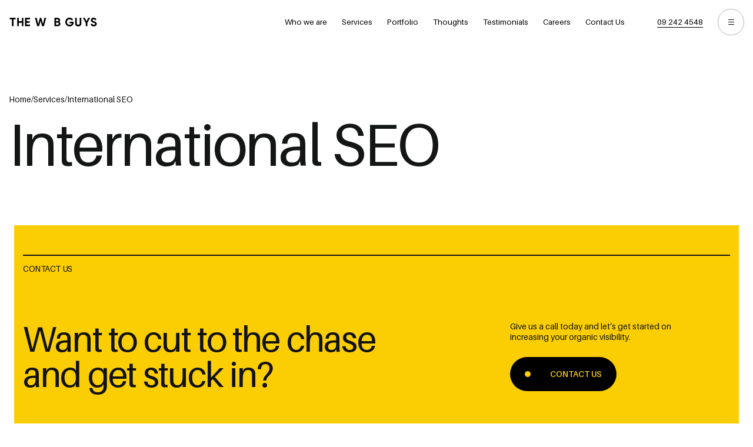

--- FILE ---
content_type: text/html; charset=UTF-8
request_url: https://thewebguys.co.nz/services/digital-marketing/search-engine-optimisation/international-seo/
body_size: 22118
content:
<!DOCTYPE html>
<html lang="en" class="is-loading" style="margin-top: 0px !important;">

<head><script>(function(w,i,g){w[g]=w[g]||[];if(typeof w[g].push=='function')w[g].push(i)})
(window,'GTM-MHGCB2W','google_tags_first_party');</script><script>(function(w,d,s,l){w[l]=w[l]||[];(function(){w[l].push(arguments);})('set', 'developer_id.dYzg1YT', true);
		w[l].push({'gtm.start':new Date().getTime(),event:'gtm.js'});var f=d.getElementsByTagName(s)[0],
		j=d.createElement(s);j.async=true;j.src='/metrics/';
		f.parentNode.insertBefore(j,f);
		})(window,document,'script','dataLayer');</script>
    <meta charset="utf-8" />
<!--     <meta name="nitro-verify" content="nitro-6091eeab4ab3be2f8737b1c46f92809325af0e35fc14a"> -->
    <meta name="viewport" content="width=device-width, initial-scale=1.0, user-scalable=no" />
<!-- 
    <script data-swup-ignore-script>
        if ('serviceWorker' in navigator) {
            navigator.serviceWorker.register(`/sw.js`, {
                scope: '/'
            });
        }
    </script> -->

    
<!-- Search Engine Optimization by Rank Math PRO - https://rankmath.com/ -->
<title>International SEO Services NZ | The Web Guys</title>
<meta name="description" content="Expand your reach and target global customers with international SEO services from The Web Guys. We optimize your website for multiple markets and languages."/>
<meta name="robots" content="follow, index, max-snippet:-1, max-video-preview:-1, max-image-preview:large"/>
<link rel="canonical" href="https://thewebguys.co.nz/services/digital-marketing/search-engine-optimisation/international-seo/" />
<meta property="og:locale" content="en_US" />
<meta property="og:type" content="article" />
<meta property="og:title" content="International SEO Services NZ | The Web Guys" />
<meta property="og:description" content="Expand your reach and target global customers with international SEO services from The Web Guys. We optimize your website for multiple markets and languages." />
<meta property="og:url" content="https://thewebguys.co.nz/services/digital-marketing/search-engine-optimisation/international-seo/" />
<meta property="og:site_name" content="The Web Guys" />
<meta property="article:publisher" content="https://www.facebook.com/thewebguysnz/" />
<meta property="article:section" content="SEO" />
<meta property="og:updated_time" content="2025-12-10T15:29:42+13:00" />
<meta property="og:image" content="https://thewebguys.co.nz/wp-content/uploads/2022/10/download-copy-1.jpg" />
<meta property="og:image:secure_url" content="https://thewebguys.co.nz/wp-content/uploads/2022/10/download-copy-1.jpg" />
<meta property="og:image:width" content="1734" />
<meta property="og:image:height" content="940" />
<meta property="og:image:alt" content="International SEO" />
<meta property="og:image:type" content="image/jpeg" />
<meta name="twitter:card" content="summary_large_image" />
<meta name="twitter:title" content="International SEO Services NZ | The Web Guys" />
<meta name="twitter:description" content="Expand your reach and target global customers with international SEO services from The Web Guys. We optimize your website for multiple markets and languages." />
<meta name="twitter:image" content="https://thewebguys.co.nz/wp-content/uploads/2022/10/download-copy-1.jpg" />
<script type="application/ld+json" class="rank-math-schema-pro">{"@context":"https://schema.org","@graph":[{"@type":"Product","name":"International SEO Services NZ | The Web Guys","url":"https://thewebguys.co.nz/services/digital-marketing/search-engine-optimisation/international-seo/","description":"Expand your reach and target global customers with international SEO services from The Web Guys. We optimize your website for multiple markets and languages.","brand":{"@type":"Organization","name":"The Web Guys","url":"https://thewebguys.co.nz"},"aggregateRating":{"@type":"AggregateRating","ratingValue":"4.8","bestRating":"5","worstRating":"1","ratingCount":"138"},"mainEntityOfPage":{"@id":"https://thewebguys.co.nz/services/digital-marketing/search-engine-optimisation/international-seo/#webpage"}},{"@type":"Organization","@id":"https://thewebguys.co.nz/#organization","name":"The Web Guys","sameAs":["https://www.facebook.com/thewebguysnz/"],"logo":{"@type":"ImageObject","@id":"https://thewebguys.co.nz/#logo","url":"https://thewebguys.co.nz/wp-content/uploads/2025/02/the-web-guys-logo.png","contentUrl":"https://thewebguys.co.nz/wp-content/uploads/2025/02/the-web-guys-logo.png","caption":"The Web Guys","inLanguage":"en-NZ","width":"1000","height":"1000"}},{"@type":"WebSite","@id":"https://thewebguys.co.nz/#website","url":"https://thewebguys.co.nz","name":"The Web Guys","publisher":{"@id":"https://thewebguys.co.nz/#organization"},"inLanguage":"en-NZ"},{"@type":"ImageObject","@id":"https://thewebguys.co.nz/wp-content/uploads/2022/10/download-copy-1.jpg","url":"https://thewebguys.co.nz/wp-content/uploads/2022/10/download-copy-1.jpg","width":"1734","height":"940","inLanguage":"en-NZ"},{"@type":"ItemPage","@id":"https://thewebguys.co.nz/services/digital-marketing/search-engine-optimisation/international-seo/#webpage","url":"https://thewebguys.co.nz/services/digital-marketing/search-engine-optimisation/international-seo/","name":"International SEO Services NZ | The Web Guys","datePublished":"2022-10-22T00:14:25+13:00","dateModified":"2025-12-10T15:29:42+13:00","isPartOf":{"@id":"https://thewebguys.co.nz/#website"},"primaryImageOfPage":{"@id":"https://thewebguys.co.nz/wp-content/uploads/2022/10/download-copy-1.jpg"},"inLanguage":"en-NZ"}]}</script>
<!-- /Rank Math WordPress SEO plugin -->


<link rel="alternate" title="oEmbed (JSON)" type="application/json+oembed" href="https://thewebguys.co.nz/wp-json/oembed/1.0/embed?url=https%3A%2F%2Fthewebguys.co.nz%2Fservices%2Fdigital-marketing%2Fsearch-engine-optimisation%2Finternational-seo%2F" />
<link rel="alternate" title="oEmbed (XML)" type="text/xml+oembed" href="https://thewebguys.co.nz/wp-json/oembed/1.0/embed?url=https%3A%2F%2Fthewebguys.co.nz%2Fservices%2Fdigital-marketing%2Fsearch-engine-optimisation%2Finternational-seo%2F&#038;format=xml" />
<style id='wp-img-auto-sizes-contain-inline-css' type='text/css'>
img:is([sizes=auto i],[sizes^="auto," i]){contain-intrinsic-size:3000px 1500px}
/*# sourceURL=wp-img-auto-sizes-contain-inline-css */
</style>
<link data-minify="1" rel='stylesheet' id='cookie_consent_styles-css' href='https://thewebguys.co.nz/wp-content/cache/min/1/wp-content/plugins/webguys-consent/style.css?ver=1768769452' type='text/css' media='all' />
<link rel='stylesheet' id='spam-protect-for-contact-form7-css' href='https://thewebguys.co.nz/wp-content/plugins/wp-contact-form-7-spam-blocker/frontend/css/spam-protect-for-contact-form7.css?ver=1.0.0' type='text/css' media='all' />
<link data-minify="1" rel='stylesheet' id='main-style-css' href='https://thewebguys.co.nz/wp-content/cache/min/1/wp-content/themes/thewebguys/frontend/dist/assets/css/main.css?ver=1768769452' type='text/css' media='all' />
<script type="text/javascript" data-swup-ignore-script defer src="https://thewebguys.co.nz/wp-includes/js/jquery/jquery.min.js?ver=3.7.1" id="jquery-core-js"></script>
<script data-minify="1" type="text/javascript" data-swup-ignore-script defer src="https://thewebguys.co.nz/wp-content/cache/min/1/wp-content/plugins/wp-contact-form-7-spam-blocker/frontend/js/spam-protect-for-contact-form7.js?ver=1768769452" id="spam-protect-for-contact-form7-js"></script>
<link rel="https://api.w.org/" href="https://thewebguys.co.nz/wp-json/" /><link rel="icon" href="https://thewebguys.co.nz/wp-content/uploads/2021/03/cropped-twg_favicon-32x32.png" sizes="32x32" />
<link rel="icon" href="https://thewebguys.co.nz/wp-content/uploads/2021/03/cropped-twg_favicon-192x192.png" sizes="192x192" />
<link rel="apple-touch-icon" href="https://thewebguys.co.nz/wp-content/uploads/2021/03/cropped-twg_favicon-180x180.png" />
<meta name="msapplication-TileImage" content="https://thewebguys.co.nz/wp-content/uploads/2021/03/cropped-twg_favicon-270x270.png" />
		<style type="text/css" id="wp-custom-css">
			

.-translate-y-1\/2.map__pin {--transform-translate-y: -20% !important;}
.-translate-x-1\/2.map__pin {--transform-translate-x: 13% !important;}

h2 p {margin-bottom:0 !important;}

.body-copy--base ol li, .body-copy--base ul li {display: inline-block;}

footer address p {
	margin: 0;
}

.thoughts-content a {text-decoration:underline !important;}


/* STYLE GRAVITY FORM START
 */


.gform_wrapper.gravity-theme .gfield input.large, .gform_wrapper.gravity-theme .gfield select.large {
    width: 100%;
    padding: 3.2rem 3rem;
background: #285bb0;
}

.gform_wrapper.gravity-theme .gfield textarea.medium
{
background: #285bb0;
    padding: 3.2rem 3rem;
}


.gform_wrapper.gravity-theme .gform_footer button, .gform_wrapper.gravity-theme .gform_footer input, .gform_wrapper.gravity-theme .gform_page_footer button, .gform_wrapper.gravity-theme .gform_page_footer input
{
	display: inline-flex;
    align-items: center;
    justify-content: center;
    position: relative;
    padding: 2.5rem;
    font-family: Aileron, -apple-system, Roboto;
    font-size: 1.2rem;
    text-transform: uppercase;
    line-height: 1.35;
    font-weight: 600;
		color: #2864c7!important;
    transition-property: background-color, border-color, color, fill, stroke, opacity, box-shadow, transform;
    transition-timing-function: cubic-bezier(.215, .61, .355, 1);
    transition-duration: 500ms;
    overflow: hidden;
    will-change: transform;
    user-select: none;
}


.gform_wrapper.gravity-theme .gfield_label
{
	font-family: Aileron;
	font-size: 14px!important;
	font-weight: 400!important;
}	
	
.gform_wrapper.gravity-theme .gfield textarea.large {
    padding: 30px 30px;
}
	
.gform_wrapper .gfield_required
{
	display: none!important;
}


.gform_title
{
	display: none!important;
}




/* STYLE GRAVITY FORM END */

/* HIDE RECAPTCHA */
.grecaptcha-badge {
    visibility: hidden
}		</style>
		<!-- Google Tag Manager -->
<script async data-swup-ignore-script>
    (function(w, d, s, l, i) {
        w[l] = w[l] || [];
        w[l].push({
            'gtm.start': new Date().getTime(),
            event: 'gtm.js'
        });
        var f = d.getElementsByTagName(s)[0],
            j = d.createElement(s),
            dl = l != 'dataLayer' ? '&l=' + l : '';
        j.async = true;
        j.src =
            'https://www.googletagmanager.com/gtm.js?id=' + i + dl;
        f.parentNode.insertBefore(j, f);
    })(window, document, 'script', 'dataLayer', 'GTM-MHGCB2W');
</script>
<!-- End Google Tag Manager -->
<style id='global-styles-inline-css' type='text/css'>
:root{--wp--preset--aspect-ratio--square: 1;--wp--preset--aspect-ratio--4-3: 4/3;--wp--preset--aspect-ratio--3-4: 3/4;--wp--preset--aspect-ratio--3-2: 3/2;--wp--preset--aspect-ratio--2-3: 2/3;--wp--preset--aspect-ratio--16-9: 16/9;--wp--preset--aspect-ratio--9-16: 9/16;--wp--preset--color--black: #000000;--wp--preset--color--cyan-bluish-gray: #abb8c3;--wp--preset--color--white: #ffffff;--wp--preset--color--pale-pink: #f78da7;--wp--preset--color--vivid-red: #cf2e2e;--wp--preset--color--luminous-vivid-orange: #ff6900;--wp--preset--color--luminous-vivid-amber: #fcb900;--wp--preset--color--light-green-cyan: #7bdcb5;--wp--preset--color--vivid-green-cyan: #00d084;--wp--preset--color--pale-cyan-blue: #8ed1fc;--wp--preset--color--vivid-cyan-blue: #0693e3;--wp--preset--color--vivid-purple: #9b51e0;--wp--preset--gradient--vivid-cyan-blue-to-vivid-purple: linear-gradient(135deg,rgb(6,147,227) 0%,rgb(155,81,224) 100%);--wp--preset--gradient--light-green-cyan-to-vivid-green-cyan: linear-gradient(135deg,rgb(122,220,180) 0%,rgb(0,208,130) 100%);--wp--preset--gradient--luminous-vivid-amber-to-luminous-vivid-orange: linear-gradient(135deg,rgb(252,185,0) 0%,rgb(255,105,0) 100%);--wp--preset--gradient--luminous-vivid-orange-to-vivid-red: linear-gradient(135deg,rgb(255,105,0) 0%,rgb(207,46,46) 100%);--wp--preset--gradient--very-light-gray-to-cyan-bluish-gray: linear-gradient(135deg,rgb(238,238,238) 0%,rgb(169,184,195) 100%);--wp--preset--gradient--cool-to-warm-spectrum: linear-gradient(135deg,rgb(74,234,220) 0%,rgb(151,120,209) 20%,rgb(207,42,186) 40%,rgb(238,44,130) 60%,rgb(251,105,98) 80%,rgb(254,248,76) 100%);--wp--preset--gradient--blush-light-purple: linear-gradient(135deg,rgb(255,206,236) 0%,rgb(152,150,240) 100%);--wp--preset--gradient--blush-bordeaux: linear-gradient(135deg,rgb(254,205,165) 0%,rgb(254,45,45) 50%,rgb(107,0,62) 100%);--wp--preset--gradient--luminous-dusk: linear-gradient(135deg,rgb(255,203,112) 0%,rgb(199,81,192) 50%,rgb(65,88,208) 100%);--wp--preset--gradient--pale-ocean: linear-gradient(135deg,rgb(255,245,203) 0%,rgb(182,227,212) 50%,rgb(51,167,181) 100%);--wp--preset--gradient--electric-grass: linear-gradient(135deg,rgb(202,248,128) 0%,rgb(113,206,126) 100%);--wp--preset--gradient--midnight: linear-gradient(135deg,rgb(2,3,129) 0%,rgb(40,116,252) 100%);--wp--preset--font-size--small: 13px;--wp--preset--font-size--medium: 20px;--wp--preset--font-size--large: 36px;--wp--preset--font-size--x-large: 42px;--wp--preset--spacing--20: 0.44rem;--wp--preset--spacing--30: 0.67rem;--wp--preset--spacing--40: 1rem;--wp--preset--spacing--50: 1.5rem;--wp--preset--spacing--60: 2.25rem;--wp--preset--spacing--70: 3.38rem;--wp--preset--spacing--80: 5.06rem;--wp--preset--shadow--natural: 6px 6px 9px rgba(0, 0, 0, 0.2);--wp--preset--shadow--deep: 12px 12px 50px rgba(0, 0, 0, 0.4);--wp--preset--shadow--sharp: 6px 6px 0px rgba(0, 0, 0, 0.2);--wp--preset--shadow--outlined: 6px 6px 0px -3px rgb(255, 255, 255), 6px 6px rgb(0, 0, 0);--wp--preset--shadow--crisp: 6px 6px 0px rgb(0, 0, 0);}:where(.is-layout-flex){gap: 0.5em;}:where(.is-layout-grid){gap: 0.5em;}body .is-layout-flex{display: flex;}.is-layout-flex{flex-wrap: wrap;align-items: center;}.is-layout-flex > :is(*, div){margin: 0;}body .is-layout-grid{display: grid;}.is-layout-grid > :is(*, div){margin: 0;}:where(.wp-block-columns.is-layout-flex){gap: 2em;}:where(.wp-block-columns.is-layout-grid){gap: 2em;}:where(.wp-block-post-template.is-layout-flex){gap: 1.25em;}:where(.wp-block-post-template.is-layout-grid){gap: 1.25em;}.has-black-color{color: var(--wp--preset--color--black) !important;}.has-cyan-bluish-gray-color{color: var(--wp--preset--color--cyan-bluish-gray) !important;}.has-white-color{color: var(--wp--preset--color--white) !important;}.has-pale-pink-color{color: var(--wp--preset--color--pale-pink) !important;}.has-vivid-red-color{color: var(--wp--preset--color--vivid-red) !important;}.has-luminous-vivid-orange-color{color: var(--wp--preset--color--luminous-vivid-orange) !important;}.has-luminous-vivid-amber-color{color: var(--wp--preset--color--luminous-vivid-amber) !important;}.has-light-green-cyan-color{color: var(--wp--preset--color--light-green-cyan) !important;}.has-vivid-green-cyan-color{color: var(--wp--preset--color--vivid-green-cyan) !important;}.has-pale-cyan-blue-color{color: var(--wp--preset--color--pale-cyan-blue) !important;}.has-vivid-cyan-blue-color{color: var(--wp--preset--color--vivid-cyan-blue) !important;}.has-vivid-purple-color{color: var(--wp--preset--color--vivid-purple) !important;}.has-black-background-color{background-color: var(--wp--preset--color--black) !important;}.has-cyan-bluish-gray-background-color{background-color: var(--wp--preset--color--cyan-bluish-gray) !important;}.has-white-background-color{background-color: var(--wp--preset--color--white) !important;}.has-pale-pink-background-color{background-color: var(--wp--preset--color--pale-pink) !important;}.has-vivid-red-background-color{background-color: var(--wp--preset--color--vivid-red) !important;}.has-luminous-vivid-orange-background-color{background-color: var(--wp--preset--color--luminous-vivid-orange) !important;}.has-luminous-vivid-amber-background-color{background-color: var(--wp--preset--color--luminous-vivid-amber) !important;}.has-light-green-cyan-background-color{background-color: var(--wp--preset--color--light-green-cyan) !important;}.has-vivid-green-cyan-background-color{background-color: var(--wp--preset--color--vivid-green-cyan) !important;}.has-pale-cyan-blue-background-color{background-color: var(--wp--preset--color--pale-cyan-blue) !important;}.has-vivid-cyan-blue-background-color{background-color: var(--wp--preset--color--vivid-cyan-blue) !important;}.has-vivid-purple-background-color{background-color: var(--wp--preset--color--vivid-purple) !important;}.has-black-border-color{border-color: var(--wp--preset--color--black) !important;}.has-cyan-bluish-gray-border-color{border-color: var(--wp--preset--color--cyan-bluish-gray) !important;}.has-white-border-color{border-color: var(--wp--preset--color--white) !important;}.has-pale-pink-border-color{border-color: var(--wp--preset--color--pale-pink) !important;}.has-vivid-red-border-color{border-color: var(--wp--preset--color--vivid-red) !important;}.has-luminous-vivid-orange-border-color{border-color: var(--wp--preset--color--luminous-vivid-orange) !important;}.has-luminous-vivid-amber-border-color{border-color: var(--wp--preset--color--luminous-vivid-amber) !important;}.has-light-green-cyan-border-color{border-color: var(--wp--preset--color--light-green-cyan) !important;}.has-vivid-green-cyan-border-color{border-color: var(--wp--preset--color--vivid-green-cyan) !important;}.has-pale-cyan-blue-border-color{border-color: var(--wp--preset--color--pale-cyan-blue) !important;}.has-vivid-cyan-blue-border-color{border-color: var(--wp--preset--color--vivid-cyan-blue) !important;}.has-vivid-purple-border-color{border-color: var(--wp--preset--color--vivid-purple) !important;}.has-vivid-cyan-blue-to-vivid-purple-gradient-background{background: var(--wp--preset--gradient--vivid-cyan-blue-to-vivid-purple) !important;}.has-light-green-cyan-to-vivid-green-cyan-gradient-background{background: var(--wp--preset--gradient--light-green-cyan-to-vivid-green-cyan) !important;}.has-luminous-vivid-amber-to-luminous-vivid-orange-gradient-background{background: var(--wp--preset--gradient--luminous-vivid-amber-to-luminous-vivid-orange) !important;}.has-luminous-vivid-orange-to-vivid-red-gradient-background{background: var(--wp--preset--gradient--luminous-vivid-orange-to-vivid-red) !important;}.has-very-light-gray-to-cyan-bluish-gray-gradient-background{background: var(--wp--preset--gradient--very-light-gray-to-cyan-bluish-gray) !important;}.has-cool-to-warm-spectrum-gradient-background{background: var(--wp--preset--gradient--cool-to-warm-spectrum) !important;}.has-blush-light-purple-gradient-background{background: var(--wp--preset--gradient--blush-light-purple) !important;}.has-blush-bordeaux-gradient-background{background: var(--wp--preset--gradient--blush-bordeaux) !important;}.has-luminous-dusk-gradient-background{background: var(--wp--preset--gradient--luminous-dusk) !important;}.has-pale-ocean-gradient-background{background: var(--wp--preset--gradient--pale-ocean) !important;}.has-electric-grass-gradient-background{background: var(--wp--preset--gradient--electric-grass) !important;}.has-midnight-gradient-background{background: var(--wp--preset--gradient--midnight) !important;}.has-small-font-size{font-size: var(--wp--preset--font-size--small) !important;}.has-medium-font-size{font-size: var(--wp--preset--font-size--medium) !important;}.has-large-font-size{font-size: var(--wp--preset--font-size--large) !important;}.has-x-large-font-size{font-size: var(--wp--preset--font-size--x-large) !important;}
/*# sourceURL=global-styles-inline-css */
</style>
<link data-minify="1" rel='stylesheet' id='contact-form-7-css' href='https://thewebguys.co.nz/wp-content/cache/min/1/wp-content/plugins/contact-form-7/includes/css/styles.css?ver=1768769452' type='text/css' media='all' />
<style id="wpr-lazyload-bg-container"></style><style id="wpr-lazyload-bg-exclusion"></style>
<noscript>
<style id="wpr-lazyload-bg-nostyle"></style>
</noscript>
<script type="application/javascript">const rocket_pairs = []; const rocket_excluded_pairs = [];</script><script data-cfasync="false" nonce="caec576f-1345-4ea3-9973-d84bab955fda">try{(function(w,d){!function(j,k,l,m){if(j.zaraz)console.error("zaraz is loaded twice");else{j[l]=j[l]||{};j[l].executed=[];j.zaraz={deferred:[],listeners:[]};j.zaraz._v="5874";j.zaraz._n="caec576f-1345-4ea3-9973-d84bab955fda";j.zaraz.q=[];j.zaraz._f=function(n){return async function(){var o=Array.prototype.slice.call(arguments);j.zaraz.q.push({m:n,a:o})}};for(const p of["track","set","debug"])j.zaraz[p]=j.zaraz._f(p);j.zaraz.init=()=>{var q=k.getElementsByTagName(m)[0],r=k.createElement(m),s=k.getElementsByTagName("title")[0];s&&(j[l].t=k.getElementsByTagName("title")[0].text);j[l].x=Math.random();j[l].w=j.screen.width;j[l].h=j.screen.height;j[l].j=j.innerHeight;j[l].e=j.innerWidth;j[l].l=j.location.href;j[l].r=k.referrer;j[l].k=j.screen.colorDepth;j[l].n=k.characterSet;j[l].o=(new Date).getTimezoneOffset();if(j.dataLayer)for(const t of Object.entries(Object.entries(dataLayer).reduce((u,v)=>({...u[1],...v[1]}),{})))zaraz.set(t[0],t[1],{scope:"page"});j[l].q=[];for(;j.zaraz.q.length;){const w=j.zaraz.q.shift();j[l].q.push(w)}r.defer=!0;for(const x of[localStorage,sessionStorage])Object.keys(x||{}).filter(z=>z.startsWith("_zaraz_")).forEach(y=>{try{j[l]["z_"+y.slice(7)]=JSON.parse(x.getItem(y))}catch{j[l]["z_"+y.slice(7)]=x.getItem(y)}});r.referrerPolicy="origin";r.src="/cdn-cgi/zaraz/s.js?z="+btoa(encodeURIComponent(JSON.stringify(j[l])));q.parentNode.insertBefore(r,q)};["complete","interactive"].includes(k.readyState)?zaraz.init():j.addEventListener("DOMContentLoaded",zaraz.init)}}(w,d,"zarazData","script");window.zaraz._p=async d$=>new Promise(ea=>{if(d$){d$.e&&d$.e.forEach(eb=>{try{const ec=d.querySelector("script[nonce]"),ed=ec?.nonce||ec?.getAttribute("nonce"),ee=d.createElement("script");ed&&(ee.nonce=ed);ee.innerHTML=eb;ee.onload=()=>{d.head.removeChild(ee)};d.head.appendChild(ee)}catch(ef){console.error(`Error executing script: ${eb}\n`,ef)}});Promise.allSettled((d$.f||[]).map(eg=>fetch(eg[0],eg[1])))}ea()});zaraz._p({"e":["(function(w,d){})(window,document)"]});})(window,document)}catch(e){throw fetch("/cdn-cgi/zaraz/t"),e;};</script></head>

<body data-rsssl=1 class="template-white  laptop:overflow-x-hidden page-digital-marketing/search-engine-optimisation/international-seo">
<!-- Google Tag Manager (noscript) -->
<noscript data-swup-ignore-script><iframe src="https://www.googletagmanager.com/ns.html?id=GTM-MHGCB2W" height="0" width="0" style="display:none;visibility:hidden"></iframe></noscript>
<!-- End Google Tag Manager (noscript) -->
	
    <div class="fixed z-100 w-full h-full bg-black text-white flex items-center justify-center p-20 text-center" data-component="preloader">
        <div class="overflow-hidden relative text-3xl md:text-6xl w-full">
            <span class="opacity-0 pointer-events-none">placeholder</span>
            <div class="absolute left-0 top-full w-full transition-transform duration-200" data-words-container>
                <div data-word>We Listen</div><div data-word>We Research</div><div data-word>We Design</div><div data-word>We Build</div><div data-word>We Deliver</div><div data-word>SAY</div><div data-word>HELLO</div><div data-word>TO YOUR</div><div data-word>New Digital Partners</div>            </div>
        </div>

        <div class="w-8/12 mx-auto absolute bottom-1/12 left-0 right-0 overflow-hidden opacity-0" data-progress>
            <div class="py-25 text-left">Loaded</div>
            <div class="w-full relative">
                <div class="h-1 w-full opacity-20 bg-current"></div>
                <div class="relative top-0 w-full right-full" data-progress-bar>
                    <div class="h-1 w-full bg-current absolute"></div>
                    <div class="py-25 text-right" data-progress-value>100</div>
                </div>
            </div>
        </div>
        <span class="bg-yellow transform scale-y-0 w-full absolute h-full z-5 origin-bottom" data-overlay></span>
    </div>
    <div class="fixed top-0 w-full h-full left-0 pointer-events-none" data-noize></div>
    <div data-page-layout>
        <header class="fixed z-50 top-0 w-full text-base" style="
    box-shadow: 0 0 0px 0 rgb(195 195 195 / 70%) inset !important;
    backdrop-filter: blur(10px) !important;
" data-component="header">
            <div class="absolute top-0 w-full h-full left-0 pointer-events-none"></div>
            <div class="py-15 px-15 xl:px-60 header__holder">
                <div class="grid items-center grid-cols-2 lg:grid-cols-12 gap-16">
                    <div class="relative z-10 flex lg:col-span-2">
                        <a class="pr-15 inline-flex items-center header-logo" href="/">
                            <svg class="w-150 h-auto" id="ezd2p3jpuzw81" xmlns="http://www.w3.org/2000/svg" xmlns:xlink="http://www.w3.org/1999/xlink" viewbox="0 0 489.500000 53.500000" shape-rendering="geometricPrecision" text-rendering="geometricPrecision">
                                <style>
                                    <![CDATA[
                                    #ezd2p3jpuzw813 {
                                        animation: ezd2p3jpuzw813_s_do 3000ms linear infinite alternate backwards
                                    }

                                    @keyframes ezd2p3jpuzw813_s_do {
                                        0% {
                                            stroke-dashoffset: 30
                                        }

                                        26.666667% {
                                            stroke-dashoffset: 30;
                                            animation-timing-function: cubic-bezier(0.770000, 0, 0.175000, 1)
                                        }

                                        60% {
                                            stroke-dashoffset: 0
                                        }

                                        100% {
                                            stroke-dashoffset: 0
                                        }
                                    }

                                    #ezd2p3jpuzw814 {
                                        animation: ezd2p3jpuzw814_s_do 3000ms linear infinite alternate backwards
                                    }

                                    @keyframes ezd2p3jpuzw814_s_do {
                                        0% {
                                            stroke-dashoffset: 30
                                        }

                                        10% {
                                            stroke-dashoffset: 30;
                                            animation-timing-function: cubic-bezier(0.770000, 0, 0.175000, 1)
                                        }

                                        43.333333% {
                                            stroke-dashoffset: 0
                                        }

                                        100% {
                                            stroke-dashoffset: 0
                                        }
                                    }

                                    #ezd2p3jpuzw815 {
                                        animation: ezd2p3jpuzw815_s_do 3000ms linear infinite alternate backwards
                                    }

                                    @keyframes ezd2p3jpuzw815_s_do {
                                        0% {
                                            stroke-dashoffset: 30;
                                            animation-timing-function: cubic-bezier(0.770000, 0, 0.175000, 1)
                                        }

                                        33.333333% {
                                            stroke-dashoffset: 0
                                        }

                                        100% {
                                            stroke-dashoffset: 0
                                        }
                                    }

                                    #ezd2p3jpuzw817 {
                                        animation: ezd2p3jpuzw817_s_do 3000ms linear infinite alternate backwards
                                    }

                                    @keyframes ezd2p3jpuzw817_s_do {
                                        0% {
                                            stroke-dashoffset: 30
                                        }

                                        36.666667% {
                                            stroke-dashoffset: 30;
                                            animation-timing-function: cubic-bezier(0.770000, 0, 0.175000, 1)
                                        }

                                        70% {
                                            stroke-dashoffset: 0
                                        }

                                        100% {
                                            stroke-dashoffset: 0
                                        }
                                    }

                                    #ezd2p3jpuzw818 {
                                        animation: ezd2p3jpuzw818_s_do 3000ms linear infinite alternate backwards
                                    }

                                    @keyframes ezd2p3jpuzw818_s_do {
                                        0% {
                                            stroke-dashoffset: 30
                                        }

                                        23.333333% {
                                            stroke-dashoffset: 30;
                                            animation-timing-function: cubic-bezier(0.770000, 0, 0.175000, 1)
                                        }

                                        56.666667% {
                                            stroke-dashoffset: 0
                                        }

                                        100% {
                                            stroke-dashoffset: 0
                                        }
                                    }

                                    #ezd2p3jpuzw819 {
                                        animation: ezd2p3jpuzw819_s_do 3000ms linear infinite alternate backwards
                                    }

                                    @keyframes ezd2p3jpuzw819_s_do {
                                        0% {
                                            stroke-dashoffset: 30
                                        }

                                        10% {
                                            stroke-dashoffset: 30;
                                            animation-timing-function: cubic-bezier(0.770000, 0, 0.175000, 1)
                                        }

                                        43.333333% {
                                            stroke-dashoffset: 0
                                        }

                                        100% {
                                            stroke-dashoffset: 0
                                        }
                                    }
                                    ]]>
                                </style>
                                <g id="ezd2p3jpuzw82">
                                    <polygon id="ezd2p3jpuzw83" points="16.700000,49.100000 16.700000,12.700000 4.600000,12.700000 4.600000,4 37.800000,4 37.800000,12.700000 25.700000,12.700000 25.700000,49.100000" fill="currentColor" stroke="none" stroke-width="1"></polygon>
                                    <polygon id="ezd2p3jpuzw84" points="72.200000,49.100000 72.200000,30.500000 55.700000,30.500000 55.700000,49.100000 46.700000,49.100000 46.700000,4 55.700000,4 55.700000,21.900000 72.200000,21.900000 72.200000,4 81.100000,4 81.100000,49.100000" fill="currentColor" stroke="none" stroke-width="1"></polygon>
                                    <polygon id="ezd2p3jpuzw85" points="89.500000,49.100000 89.500000,4 117.100000,4 117.100000,12.700000 98.500000,12.700000 98.500000,22 115.500000,22 115.500000,30.600000 98.500000,30.600000 98.500000,40.400000 117.400000,40.400000 117.400000,49.100000" fill="currentColor" stroke="none" stroke-width="1"></polygon>
                                    <polygon id="ezd2p3jpuzw86" points="184.400000,49.100000 176,19.800000 167.700000,49.100000 157.500000,49.100000 144.900000,4 154.400000,4 162.900000,37 172.200000,4 179.900000,4 189.200000,37 197.700000,4 207.200000,4 194.600000,49.100000" fill="currentColor" stroke="none" stroke-width="1"></polygon>
                                    <path id="ezd2p3jpuzw87" d="M252.900000,49.100000L252.900000,4L270.700000,4C274.600000,4,277.800000,5.200000,280.500000,7.600000C283.100000,10,284.500000,13.100000,284.500000,16.700000C284.500000,20.400000,283.100000,23.400000,280.300000,25.700000C284.200000,28,286.100000,31.400000,286.100000,36C286.100000,39.800000,284.700000,43,282,45.400000C279.300000,47.800000,275.900000,49.100000,272,49.100000L252.900000,49.100000ZM272,40.600000C273.500000,40.600000,274.700000,40.100000,275.600000,39.100000C276.500000,38.100000,277,36.900000,277,35.400000C277,33.900000,276.500000,32.700000,275.600000,31.700000C274.600000,30.700000,273.400000,30.200000,272,30.200000L261.900000,30.200000L261.900000,40.600000L272,40.600000ZM270.600000,22.200000C271.900000,22.200000,273.100000,21.700000,274,20.800000C274.900000,19.900000,275.300000,18.700000,275.300000,17.300000C275.300000,15.900000,274.900000,14.800000,274,13.800000C273.100000,12.900000,272,12.400000,270.600000,12.400000L261.900000,12.400000L261.900000,22.100000L270.600000,22.100000Z" fill="currentColor" stroke="none" stroke-width="1"></path>
                                    <path id="ezd2p3jpuzw88" d="M337.600000,50C330.700000,50,324.900000,47.700000,320.300000,43.200000C315.800000,38.700000,313.400000,33.100000,313.400000,26.600000C313.400000,20.100000,315.700000,14.500000,320.200000,9.900000C324.700000,5.400000,330.400000,3.100000,337,3.100000C341.200000,3.100000,345.100000,4.100000,348.500000,6C352,7.900000,354.700000,10.500000,356.600000,13.600000L356.700000,13.700000L349,18.200000L348.900000,18.100000C347.800000,16.300000,346.200000,14.800000,344.100000,13.700000C342,12.600000,339.600000,12,336.900000,12C332.700000,12,329.200000,13.400000,326.400000,16.200000C323.600000,19,322.300000,22.500000,322.300000,26.700000C322.300000,30.900000,323.700000,34.400000,326.500000,37.100000C329.300000,39.800000,333,41.200000,337.500000,41.200000C340.900000,41.200000,343.700000,40.400000,345.900000,38.900000C348.100000,37.400000,349.600000,35.400000,350.400000,32.800000L336.900000,32.800000L336.900000,24.800000L359.600000,24.800000L359.600000,28.400000C359.600000,34.800000,357.500000,40.100000,353.400000,44C349.500000,48,344.100000,50,337.600000,50Z" fill="currentColor" stroke="none" stroke-width="1"></path>
                                    <path id="ezd2p3jpuzw89" d="M385.100000,50C380.100000,50,375.900000,48.600000,372.700000,45.700000C369.500000,42.900000,367.900000,39,367.900000,34.300000L367.900000,4L376.900000,4L376.900000,33.600000C376.900000,35.900000,377.600000,37.800000,378.900000,39.100000C380.200000,40.400000,382.300000,41.100000,385.100000,41.100000C387.900000,41.100000,390,40.400000,391.300000,39.100000C392.600000,37.800000,393.300000,35.900000,393.300000,33.600000L393.300000,4L402.300000,4L402.300000,34.300000C402.300000,39,400.700000,42.900000,397.500000,45.700000C394.300000,48.600000,390.100000,50,385.100000,50Z" fill="currentColor" stroke="none" stroke-width="1"></path>
                                    <polygon id="ezd2p3jpuzw810" points="426.400000,49.100000 426.400000,31.500000 411,4 421.200000,4 430.900000,22.600000 440.600000,4 450.800000,4 435.400000,31.500000 435.400000,49.100000" fill="currentColor" stroke="none" stroke-width="1"></polygon>
                                    <path id="ezd2p3jpuzw811" d="M471.300000,50C466.900000,50,463.100000,49,460,47C457,45,454.800000,42.300000,453.600000,38.800000L453.600000,38.700000L461.300000,34.200000L461.300000,34.300000C463,38.800000,466.500000,41.100000,471.500000,41.100000C473.900000,41.100000,475.800000,40.700000,476.900000,39.800000C478,38.900000,478.600000,37.800000,478.600000,36.500000C478.600000,35,477.900000,33.800000,476.500000,32.900000C475.100000,32,472.600000,31.100000,469,30.100000C467,29.500000,465.300000,28.900000,463.900000,28.300000C462.500000,27.700000,461.100000,26.900000,459.700000,25.900000C458.300000,24.900000,457.200000,23.600000,456.500000,22C455.800000,20.500000,455.400000,18.600000,455.400000,16.600000C455.400000,12.500000,456.900000,9.200000,459.800000,6.800000C462.700000,4.400000,466.200000,3.200000,470.300000,3.200000C473.900000,3.200000,477.200000,4.100000,479.900000,5.900000C482.700000,7.700000,484.800000,10.200000,486.400000,13.300000L486.400000,13.400000L478.800000,17.800000L478.800000,17.700000C477,13.900000,474.200000,12,470.300000,12C468.500000,12,467.100000,12.400000,466,13.200000C465,14,464.500000,15.100000,464.500000,16.400000C464.500000,17.800000,465.100000,18.900000,466.200000,19.700000C467.400000,20.600000,469.600000,21.500000,472.900000,22.500000C474.300000,22.900000,475.300000,23.300000,476,23.500000C476.700000,23.700000,477.700000,24.100000,478.900000,24.600000C480.100000,25.100000,481.100000,25.600000,481.700000,26C482.400000,26.400000,483.100000,27,484,27.700000C484.900000,28.400000,485.500000,29.200000,486,30C486.500000,30.800000,486.800000,31.700000,487.200000,32.800000C487.500000,33.900000,487.700000,35.100000,487.700000,36.400000C487.700000,40.600000,486.200000,43.900000,483.100000,46.300000C480.100000,48.700000,476.200000,50,471.300000,50Z" fill="currentColor" stroke="none" stroke-width="1"></path>
                                </g>
                                <g id="ezd2p3jpuzw812">
                                    <line id="ezd2p3jpuzw813" x1="214.750000" y1="44.491910" x2="244.750000" y2="44.491910" clip-rule="evenodd" fill="none" fill-rule="evenodd" stroke="rgb(236,38,38)" stroke-width="9.800000" stroke-miterlimit="10" stroke-dashoffset="30" stroke-dasharray="30"></line>
                                    <line id="ezd2p3jpuzw814" x1="214.750000" y1="26" x2="244.750000" y2="26" transform="matrix(1 0 0 1 0 1)" clip-rule="evenodd" fill="none" fill-rule="evenodd" stroke="rgb(77,196,244)" stroke-width="9.800000" stroke-miterlimit="10" stroke-dashoffset="30" stroke-dasharray="30"></line>
                                    <line id="ezd2p3jpuzw815" x1="214.750000" y1="9" x2="244.750000" y2="9" clip-rule="evenodd" fill="none" fill-rule="evenodd" stroke="rgb(252,204,60)" stroke-width="9.800000" stroke-miterlimit="10" stroke-dashoffset="30" stroke-dasharray="30"></line>
                                </g>
                                <g id="ezd2p3jpuzw816">
                                    <line id="ezd2p3jpuzw817" x1="214.750000" y1="44.491910" x2="244.750000" y2="44.491910" clip-rule="evenodd" fill="none" fill-rule="evenodd" stroke="rgb(77,196,244)" stroke-width="9.800000" stroke-miterlimit="10" stroke-dashoffset="30" stroke-dasharray="30"></line>
                                    <line id="ezd2p3jpuzw818" x1="214.750000" y1="26" x2="244.750000" y2="26" transform="matrix(1 0 0 1 0 1)" clip-rule="evenodd" fill="none" fill-rule="evenodd" stroke="rgb(252,204,60)" stroke-width="9.800000" stroke-miterlimit="10" stroke-dashoffset="30" stroke-dasharray="30"></line>
                                    <line id="ezd2p3jpuzw819" x1="214.750000" y1="9" x2="244.750000" y2="9" clip-rule="evenodd" fill="none" fill-rule="evenodd" stroke="rgb(236,38,38)" stroke-width="9.800000" stroke-miterlimit="10" stroke-dashoffset="30" stroke-dasharray="30"></line>
                                </g>
                            </svg>
                        </a>
                    </div>
                    <div class="ml-auto lg:ml-0 lg:col-span-10 lg:flex lg:items-center text-sm header__controls header__controls--main">
                        <div class="hidden lg:flex lg:items-center lg:justify-end lg:flex-grow">
                            <ul id="menu-header-menu" class="grid grid-flow-col justify-start gap-25 mb-0"><li id="menu-item-404" class="menu-item menu-item-type-post_type menu-item-object-page menu-item-404 link"><a href="https://thewebguys.co.nz/about-us/">Who we are</a></li>
<li id="menu-item-401" class="menu-item menu-item-type-post_type menu-item-object-page menu-item-401 link"><a href="https://thewebguys.co.nz/services/">Services</a></li>
<li id="menu-item-545" class="menu-item menu-item-type-post_type menu-item-object-page menu-item-545 link"><a href="https://thewebguys.co.nz/portfolio/">Portfolio</a></li>
<li id="menu-item-54725" class="menu-item menu-item-type-post_type menu-item-object-page current_page_parent menu-item-54725 link"><a href="https://thewebguys.co.nz/thoughts/">Thoughts</a></li>
<li id="menu-item-2019" class="menu-item menu-item-type-post_type menu-item-object-page menu-item-2019 link"><a href="https://thewebguys.co.nz/testimonials/">Testimonials</a></li>
<li id="menu-item-57680" class="menu-item menu-item-type-custom menu-item-object-custom menu-item-57680 link"><a href="https://thewebguys.co.nz/careers/">Careers</a></li>
<li id="menu-item-371" class="menu-item menu-item-type-post_type menu-item-object-page menu-item-371 link"><a href="https://thewebguys.co.nz/contact/">Contact Us</a></li>
</ul>                            <div class="ml-55">
                                <a class="link link--underline" href="tel:09 390 8909">09 390 8909</a>
                            </div>
                        </div>
                        <div class="group inline-flex items-center z-20 relative ml-25 cursor-pointer" data-component="nav-toggle">
                            <div class="w-35 h-35 lg:w-45 lg:h-45 rounded-full border border-white border-opacity-30 transition-colors duration-300 group-hover:border-opacity-100 flex items-center justify-center nav-toggle__circle">
                                <div class="grid grid-flow-row gap-3">
                                    <span class="nav-toggle__bar"></span>
                                    <span class="nav-toggle__bar"></span>
                                    <span class="nav-toggle__bar"></span>
                                </div>
                            </div>
                        </div>
                    </div>
                </div>
            </div>
            <div class="absolute top-0 left-0 w-full h-vh header-menu">
                <div class="hidden lg:block absolute right-full top-0 m-30" data-component="desktop-nav-close">
                    <button class="btn btn--has-dot rounded-full border-gray-400 w-70 h-70 rounded-full p-0 text-xs bg-gray-400 text-black hover:border-white" type="button">
                        <i class="btn__text icon-cross"></i>
                    </button>
                </div>

                <div class="flex flex-col h-full header-main-menu" data-scroll="" data-scroll-call="ambient-move" data-scroll-repeat="">
                    <div class="h-full" data-menu-scroller="">
                        <div class="md:grid md:grid-cols-12 md:grid-flow-col md:h-full header-main-menu__holder">
                            <div class="w-full md:col-span-7 pt-65 lg:pt-100 laptop:p-0 header-main-menu__nav">
                                <div class="header-nav" data-lenis-prevent>
                                    <ul id="menu-hamburger-menu" class="header-nav__menu"><li class="header-nav__item"><div class="header-nav__link-holder"><a class="header-nav__link" href="https://thewebguys.co.nz/"><span class="header-nav__count"></span><span class="header-nav__link-text">Home</span></a></div></li><li class="header-nav__item"><div class="header-nav__link-holder"><a class="header-nav__link" href="https://thewebguys.co.nz/about-us/"><span class="header-nav__count"></span><span class="header-nav__link-text">Who we are</span></a><span class="header-nav__subnav-toggle"></div><div class="header-subnav"><div class="header-subnav__item header-subnav__item--back" data-subnav-back=""><span class="header-subnav__link"><span class="header-subnav__external-link"></span><span>Back</span></span></div><ul><li class="header-subnav__item"><div class="header-subnav__link"><a class="header-subnav__external-link" href="https://thewebguys.co.nz/careers/"></a><span class="header-subnav__text">Careers</span></div></li></ul></div></li><li class="header-nav__item"><div class="header-nav__link-holder"><a class="header-nav__link" href="https://thewebguys.co.nz/services/"><span class="header-nav__count"></span><span class="header-nav__link-text">Services</span></a><span class="header-nav__subnav-toggle"></div><div class="header-subnav"><div class="header-subnav__item header-subnav__item--back" data-subnav-back=""><span class="header-subnav__link"><span class="header-subnav__external-link"></span><span>Back</span></span></div><ul><li class="header-subnav__item"><div class="header-subnav__link"><a class="header-subnav__external-link" href="https://thewebguys.co.nz/services/strategy/"></a><span class="header-subnav__text">Business Strategy</span></div><div class="header-subnav__content"><ul class="header-third-level"><li class="header-third-level__item"><a class="header-third-level__link" href="https://thewebguys.co.nz/services/strategy/brand-strategy/">Brand Strategy</a></li><li class="header-third-level__item"><a class="header-third-level__link" href="https://thewebguys.co.nz/services/strategy/campaign-strategy/">Marketing Campaign Strategy</a></li><li class="header-third-level__item"><a class="header-third-level__link" href="https://thewebguys.co.nz/services/strategy/content-strategy/">Content Marketing Services</a></li><li class="header-third-level__item"><a class="header-third-level__link" href="https://thewebguys.co.nz/services/strategy/digital-strategy/">Digital Strategy</a></li><li class="header-third-level__item"><a class="header-third-level__link" href="https://thewebguys.co.nz/services/strategy/marketing-strategy/">Marketing Strategy</a></li><li class="header-third-level__item"><a class="header-third-level__link" href="https://thewebguys.co.nz/services/strategy/social-strategy/">Social Media Strategy</a></li></ul></div></li><li class="header-subnav__item"><div class="header-subnav__link"><a class="header-subnav__external-link" href="https://thewebguys.co.nz/services/creative-content/"></a><span class="header-subnav__text">Creative Content</span></div><div class="header-subnav__content"><ul class="header-third-level"><li class="header-third-level__item"><a class="header-third-level__link" href="https://thewebguys.co.nz/services/creative-content/aerial-drone-photography/">Aerial Drone Photography</a></li><li class="header-third-level__item"><a class="header-third-level__link" href="https://thewebguys.co.nz/services/creative-content/art-direction/">Art Direction</a></li><li class="header-third-level__item"><a class="header-third-level__link" href="https://thewebguys.co.nz/services/creative-content/photography/">Photography</a></li><li class="header-third-level__item"><a class="header-third-level__link" href="https://thewebguys.co.nz/services/creative-content/videography/">Videography</a></li></ul></div></li><li class="header-subnav__item"><div class="header-subnav__link"><a class="header-subnav__external-link" href="https://thewebguys.co.nz/services/web-development/"></a><span class="header-subnav__text">Web Development</span></div><div class="header-subnav__content"><ul class="header-third-level"><li class="header-third-level__item"><a class="header-third-level__link" href="https://thewebguys.co.nz/services/web-development/bespoke-development/">Bespoke Website Development</a></li><li class="header-third-level__item"><a class="header-third-level__link" href="https://thewebguys.co.nz/services/web-development/ecommerce-website-development/">Ecommerce Website Development</a></li><li class="header-third-level__item"><a class="header-third-level__link" href="https://thewebguys.co.nz/services/web-development/mobile-app-development/">Mobile App Development</a></li><li class="header-third-level__item"><a class="header-third-level__link" href="https://thewebguys.co.nz/services/web-development/responsive-website-development/">Responsive Web Development</a></li></ul></div></li><li class="header-subnav__item"><div class="header-subnav__link"><a class="header-subnav__external-link" href="https://thewebguys.co.nz/services/design-services/"></a><span class="header-subnav__text">Design Services</span></div><div class="header-subnav__content"><ul class="header-third-level"><li class="header-third-level__item"><a class="header-third-level__link" href="https://thewebguys.co.nz/services/design-services/application-design/">Application Design</a></li><li class="header-third-level__item"><a class="header-third-level__link" href="https://thewebguys.co.nz/services/design-services/content-creation/">Content Creation</a></li><li class="header-third-level__item"><a class="header-third-level__link" href="https://thewebguys.co.nz/services/design-services/logo-design-and-branding/">Logo Design and Branding</a></li><li class="header-third-level__item"><a class="header-third-level__link" href="https://thewebguys.co.nz/services/design-services/ux-ui-design/">UX/UI Design</a></li><li class="header-third-level__item"><a class="header-third-level__link" href="https://thewebguys.co.nz/services/design-services/visual-identity/">Visual Identity</a></li><li class="header-third-level__item"><a class="header-third-level__link" href="https://thewebguys.co.nz/services/design-services/website-design/">Website Design</a></li></ul></div></li><li class="header-subnav__item"><div class="header-subnav__link"><a class="header-subnav__external-link" href="https://thewebguys.co.nz/services/digital-marketing/"></a><span class="header-subnav__text">Digital Marketing Services</span></div><div class="header-subnav__content"><ul class="header-third-level"><li class="header-third-level__item"><a class="header-third-level__link" href="https://thewebguys.co.nz/services/digital-marketing/email-marketing/">Email Marketing</a></li><li class="header-third-level__item"><a class="header-third-level__link" href="https://thewebguys.co.nz/services/digital-marketing/google-ads/">Google Ads Management</a></li><li class="header-third-level__item"><a class="header-third-level__link" href="https://thewebguys.co.nz/services/digital-marketing/search-engine-marketing/">Search Engine Marketing</a></li><li class="header-third-level__item"><a class="header-third-level__link" href="https://thewebguys.co.nz/services/digital-marketing/search-engine-optimisation/">Search Engine Optimisation</a></li><li class="header-third-level__item"><a class="header-third-level__link" href="https://thewebguys.co.nz/services/digital-marketing/social-media-marketing/">Social Media Marketing</a></li></ul></div></li><li class="header-subnav__item"><div class="header-subnav__link"><a class="header-subnav__external-link" href="https://thewebguys.co.nz/services/insights/"></a><span class="header-subnav__text">Insights</span></div><div class="header-subnav__content"><ul class="header-third-level"><li class="header-third-level__item"><a class="header-third-level__link" href="https://thewebguys.co.nz/services/insights/analytics-and-metrics/">Analytics and Metrics</a></li><li class="header-third-level__item"><a class="header-third-level__link" href="https://thewebguys.co.nz/services/insights/campaign-optimisation/">Marketing Campaign Optimisation</a></li><li class="header-third-level__item"><a class="header-third-level__link" href="https://thewebguys.co.nz/services/insights/conversion-and-optimisation/">Conversion Rate Optimisation</a></li><li class="header-third-level__item"><a class="header-third-level__link" href="https://thewebguys.co.nz/services/insights/persona-development/">Persona Development</a></li><li class="header-third-level__item"><a class="header-third-level__link" href="https://thewebguys.co.nz/services/insights/reporting-and-analysis/">Digital Marketing Reporting and Analysis</a></li><li class="header-third-level__item"><a class="header-third-level__link" href="https://thewebguys.co.nz/services/insights/user-testing/">User Testing</a></li></ul></div></li></ul></div></li><li class="header-nav__item"><div class="header-nav__link-holder"><a class="header-nav__link" href="https://thewebguys.co.nz/portfolio/"><span class="header-nav__count"></span><span class="header-nav__link-text">Portfolio</span></a><span class="header-nav__subnav-toggle"></div><div class="header-subnav"><div class="header-subnav__item header-subnav__item--back" data-subnav-back=""><span class="header-subnav__link"><span class="header-subnav__external-link"></span><span>Back</span></span></div><ul><li class="header-subnav__item"><div class="header-subnav__link"><a class="header-subnav__external-link" href="https://thewebguys.co.nz/portfolio/"></a><span class="header-subnav__text">Our Work</span></div><div class="header-subnav__content"><ul class="header-third-level"><li class="header-third-level__item"><a class="header-third-level__link" href="https://thewebguys.co.nz/portfolio/autex-acoustics/">Autex Acoustics</a></li><li class="header-third-level__item"><a class="header-third-level__link" href="https://thewebguys.co.nz/portfolio/carfe/">Carfē</a></li><li class="header-third-level__item"><a class="header-third-level__link" href="https://thewebguys.co.nz/portfolio/kpmg/">KPMG</a></li><li class="header-third-level__item"><a class="header-third-level__link" href="https://thewebguys.co.nz/portfolio/mudbrick/">Mudbrick Vineyard</a></li><li class="header-third-level__item"><a class="header-third-level__link" href="https://thewebguys.co.nz/portfolio/crowne-plaza/">Crowne Plaza Hotel</a></li><li class="header-third-level__item"><a class="header-third-level__link" href="https://thewebguys.co.nz/portfolio/stoneridge-estate/">Stoneridge Estate</a></li><li class="header-third-level__item"><a class="header-third-level__link" href="https://thewebguys.co.nz/portfolio/holiday-inn-remarkables/">Holiday Inn Remarkables</a></li><li class="header-third-level__item"><a class="header-third-level__link" href="https://thewebguys.co.nz/portfolio/naumi-hotels/">Naumi Hotels</a></li><li class="header-third-level__item"><a class="header-third-level__link" href="https://thewebguys.co.nz/portfolio/robertsons-law/">Robertsons Law</a></li><li class="header-third-level__item"><a class="header-third-level__link" href="https://thewebguys.co.nz/portfolio/thumper/">Thumper</a></li><li class="header-third-level__item"><a class="header-third-level__link" href="https://thewebguys.co.nz/portfolio/true-south-flights/">True South Flights</a></li><li class="header-third-level__item"><a class="header-third-level__link" href="https://thewebguys.co.nz/portfolio/franki/">Franki</a></li><li class="header-third-level__item"><a class="header-third-level__link" href="https://thewebguys.co.nz/portfolio/pokeno-whisky/">Pokeno Whisky</a></li><li class="header-third-level__item"><a class="header-third-level__link" href="https://thewebguys.co.nz/portfolio/buildlink/">Buildlink</a></li><li class="header-third-level__item"><a class="header-third-level__link" href="https://thewebguys.co.nz/portfolio/the-carlin-hotel/">The Carlin Hotel</a></li><li class="header-third-level__item"><a class="header-third-level__link" href="https://thewebguys.co.nz/portfolio/stehr-brothers/">Stehr Brothers</a></li><li class="header-third-level__item"><a class="header-third-level__link" href="https://thewebguys.co.nz/portfolio/zenith-technica/">Zenith Technica</a></li><li class="header-third-level__item"><a class="header-third-level__link" href="https://thewebguys.co.nz/portfolio/portofino/">Portofino</a></li><li class="header-third-level__item"><a class="header-third-level__link" href="https://thewebguys.co.nz/portfolio/1st-call-recruitment/">1st Call Recruitment</a></li><li class="header-third-level__item"><a class="header-third-level__link" href="https://thewebguys.co.nz/portfolio/orams-marine/">Orams Marine</a></li><li class="header-third-level__item"><a class="header-third-level__link" href="https://thewebguys.co.nz/portfolio/ocean-time/">Ocean Time</a></li><li class="header-third-level__item"><a class="header-third-level__link" href="https://thewebguys.co.nz/portfolio/ezgo/">EZGO</a></li><li class="header-third-level__item"><a class="header-third-level__link" href="https://thewebguys.co.nz/portfolio/cashmores/">Cashmores</a></li><li class="header-third-level__item"><a class="header-third-level__link" href="https://thewebguys.co.nz/portfolio/woodview-construction/">Woodview Construction</a></li><li class="header-third-level__item"><a class="header-third-level__link" href="https://thewebguys.co.nz/portfolio/the-centre-auckland-council/">The Centre</a></li><li class="header-third-level__item"><a class="header-third-level__link" href="https://thewebguys.co.nz/portfolio/vcfo/">VCFO</a></li><li class="header-third-level__item"><a class="header-third-level__link" href="https://thewebguys.co.nz/portfolio/bring-it-back/">Bring it Back</a></li></ul></div></li><li class="header-subnav__item"><div class="header-subnav__link"><a class="header-subnav__external-link" href="https://thewebguys.co.nz/testimonials/"></a><span class="header-subnav__text">Testimonials</span></div><div class="header-subnav__content"><ul class="header-third-level"><li class="header-third-level__item"><a class="header-third-level__link" href="https://thewebguys.co.nz/testimonial/dynamic-plumbing-works/">Dynamic Plumbing Works</a></li><li class="header-third-level__item"><a class="header-third-level__link" href="https://thewebguys.co.nz/testimonial/aspect-roofing/">Aspect Roofing</a></li><li class="header-third-level__item"><a class="header-third-level__link" href="https://thewebguys.co.nz/testimonial/winkl-mattress/">Winkl Mattress</a></li><li class="header-third-level__item"><a class="header-third-level__link" href="https://thewebguys.co.nz/testimonial/green-doctors/">Green Doctors</a></li><li class="header-third-level__item"><a class="header-third-level__link" href="https://thewebguys.co.nz/testimonial/hi-lift-cranes/">Hi-Lift Cranes</a></li><li class="header-third-level__item"><a class="header-third-level__link" href="https://thewebguys.co.nz/testimonial/odl-construction/">ODL Construction</a></li><li class="header-third-level__item"><a class="header-third-level__link" href="https://thewebguys.co.nz/testimonial/ifp-group/">IFP Group</a></li></ul></div></li></ul></div></li><li class="header-nav__item"><div class="header-nav__link-holder"><a class="header-nav__link" href="https://thewebguys.co.nz/thoughts/"><span class="header-nav__count"></span><span class="header-nav__link-text">Thoughts</span></a></div></li><li class="header-nav__item"><div class="header-nav__link-holder"><a class="header-nav__link" href="https://thewebguys.co.nz/testimonials/"><span class="header-nav__count"></span><span class="header-nav__link-text">Testimonials</span></a></div></li><li class="header-nav__item"><div class="header-nav__link-holder"><a class="header-nav__link" href="https://thewebguys.co.nz/careers/"><span class="header-nav__count"></span><span class="header-nav__link-text">Careers</span></a></div></li><li class="header-nav__item"><div class="header-nav__link-holder"><a class="header-nav__link" href="https://thewebguys.co.nz/contact/"><span class="header-nav__count"></span><span class="header-nav__link-text">Contact Us</span></a></div></li></ul>                                </div>

                                <div class="header-nav-decoration absolute">
                                    <div class="inline-block relative px-45 lg:px-50 z-2">
                                                                                <div class="absolute top-10 md:top-0 left-15 md:left-0" data-component="parallax-box">
                                            <picture>
                                                <source type="image/jpg" data-srcset="https://thewebguys.co.nz/wp-content/uploads/2021/03/footer-image01@2x.jpg 1x, https://thewebguys.co.nz/wp-content/uploads/2021/03/footer-image01@2x.jpg 2x" />
                                                <img class="transition-opacity duration-300 max-w-150 lg:max-w-full relative transform -rotate-16 origin-left" data-component="lazyload" data-animate="data-animate" src="data:image/svg+xml,%3Csvg xmlns='http://www.w3.org/2000/svg' viewBox='0 0 216 336'%3E%3C/svg%3E" width="216" height="336" data-src="https://thewebguys.co.nz/wp-content/uploads/2021/03/footer-image01@2x.jpg" data-srcset="https://thewebguys.co.nz/wp-content/uploads/2021/03/footer-image01@2x.jpg 1x, https://thewebguys.co.nz/wp-content/uploads/2021/03/footer-image01@2x.jpg 2x" alt="" />
                                            </picture>
                                        </div>
                                        <div class="absolute top-10 right-0 -mr-15" data-component="parallax-box">
                                            <picture>
                                                <source type="image/jpg" data-srcset="https://thewebguys.co.nz/wp-content/uploads/2021/03/footer-image03@2x.jpg.webp 1x,https://thewebguys.co.nz/wp-content/uploads/2021/03/footer-image03@2x.jpg.webp 2x" />
                                                <img class="transition-opacity duration-300 max-w-150 lg:max-w-full relative transform origin-left rotate-20" data-component="lazyload" data-animate="data-animate" src="data:image/svg+xml,%3Csvg xmlns='http://www.w3.org/2000/svg' viewBox='0 0 216 336'%3E%3C/svg%3E" width="216" height="336" data-src="https://thewebguys.co.nz/wp-content/uploads/2021/03/footer-image03@2x.jpg.webp" data-srcset="https://thewebguys.co.nz/wp-content/uploads/2021/03/footer-image03@2x.jpg.webp 1x,https://thewebguys.co.nz/wp-content/uploads/2021/03/footer-image03@2x.jpg.webp 2x" alt="" />
                                            </picture>
                                        </div>
                                        <div class="relative z-2" data-component="parallax-box">
                                            <picture>
                                                <source type="image/jpg" data-srcset="https://thewebguys.co.nz/wp-content/uploads/2021/03/footer-image02@2x.jpg.webp 1x,https://thewebguys.co.nz/wp-content/uploads/2021/03/footer-image02@2x.jpg.webp 2x" />
                                                <img class="transition-opacity duration-300 transform rotate-6 md:rotate-0 max-w-150 lg:max-w-full" data-component="lazyload" data-animate="data-animate" src="data:image/svg+xml,%3Csvg xmlns='http://www.w3.org/2000/svg' viewBox='0 0 216 336'%3E%3C/svg%3E" width="216" height="336" data-src="https://thewebguys.co.nz/wp-content/uploads/2021/03/footer-image02@2x.jpg.webp" data-srcset="https://thewebguys.co.nz/wp-content/uploads/2021/03/footer-image02@2x.jpg.webp 1x,https://thewebguys.co.nz/wp-content/uploads/2021/03/footer-image02@2x.jpg.webp 2x" alt="" />
                                            </picture>
                                        </div>
                                    </div>
                                </div>
                            </div>
                            <div class="w-full overflow-hidden h-full bg-blue text-white relative md:col-span-5 header-nav__contact-block laptop:p-5">
                                <span class="w-screen h-full left-0 top-0 absolute pointer-events-none">
                                    <span class="absolute left-0 top-0 w-full h-full opacity-40 pointer-events-none">
                                        <span class="absolute w-full h-full bg-repeat" data-component="lazyload" data-bg="https://thewebguys.co.nz/wp-content/themes/thewebguys/assets/images/noize.png"></span>
                                    </span>
                                </span>
                                <div class="header-nav__contact-block-scroller py-30 px-15 md:px-30 laptop:px-55 laptop:py-25 h-full" data-lenis-prevent>
                                    <div class="relative w-full hamburger-contact-form">
                                        <div class="mb-30 md:mb-40 pt-15 md:pt-0">
                                            <p class="opacity-50 mb-15">Address</p>                                            <address class="mb-15 not-italic lg:mb-25"><p><a href="/"><strong><span style="text-decoration: underline;">The Web Guys New Zealand</span></strong></a><br />
Unit 1/114 St Georges Bay Rd,<br />
Parnell, Auckland<br />
1052 New Zealand</p>
<p>&nbsp;</p>
<p><strong><span style="text-decoration: underline;"><a href="https://thewebguys.com.au" target="_blank" rel="noopener">The Web Guys Australia</a></span><br />
</strong>2/314 Clovelly Road,<br />
Clovelly, NSW<br />
2031 Australia</p>
</address>
                                            <a class="link link--underline leading-none" href="https://maps.app.goo.gl/QXvrrWMpqEm8piEt8" target="_blank">
                                                NZ Google Map                                            </a>
                                        </div>
                                        <div class="mb-50">
                                            <p class="opacity-50 mb-15">Start a Conversation</p>                                            <ul>
                                                <li class="mb-15">
                                                                                                        <a class="link link--underline leading-none text-xl" href="tel:093908909" target="_blank">
                                                        09 390 8909                                                    </a>
                                                </li>
                                                <li class="mb-15">
                                                    <a class="link link--underline leading-none text-xl" href="mailto:sam@thewebguys.co.nz">
                                                        <!--email_off-->sam@thewebguys.co.nz                                                        <!--/email_off-->
                                                    </a>
                                                </li>
                                                
                                                        <li class="mb-15">
                                                            <a class="link link--underline leading-none text-xl" href="https://www.facebook.com/thewebguysnz" target="_blank">
                                                                Facebook                                                            </a>
                                                        </li>
                                                
                                                        <li class="mb-15">
                                                            <a class="link link--underline leading-none text-xl" href="https://www.instagram.com/thewebguys/" target="_blank">
                                                                Instagram                                                            </a>
                                                        </li>
                                                
                                                        <li class="mb-15">
                                                            <a class="link link--underline leading-none text-xl" href="https://nz.linkedin.com/company/thewebguysnz" target="_blank">
                                                                LinkedIn                                                            </a>
                                                        </li>
                                                                                            </ul>
                                        </div>
                                        
<div class="wpcf7 no-js" id="wpcf7-f5-o1" lang="en-NZ" dir="ltr" data-wpcf7-id="5">
<div class="screen-reader-response"><p role="status" aria-live="polite" aria-atomic="true"></p> <ul></ul></div>
<form action="/services/digital-marketing/search-engine-optimisation/international-seo/#wpcf7-f5-o1" method="post" class="wpcf7-form init" aria-label="Contact form" novalidate="novalidate" data-status="init">
<fieldset class="hidden-fields-container"><input type="hidden" name="_wpcf7" value="5" /><input type="hidden" name="_wpcf7_version" value="6.1.4" /><input type="hidden" name="_wpcf7_locale" value="en_NZ" /><input type="hidden" name="_wpcf7_unit_tag" value="wpcf7-f5-o1" /><input type="hidden" name="_wpcf7_container_post" value="0" /><input type="hidden" name="_wpcf7_posted_data_hash" value="" /><input type="hidden" name="_wpcf7_recaptcha_response" value="" />
</fieldset>
<div class="relative mb-25 form-field-required">
	<p><label>Your name</label>
	</p>
	<div class="group relative">
		<p><span class="wpcf7-form-control-wrap" data-name="your-name"><input size="40" maxlength="400" class="wpcf7-form-control wpcf7-text wpcf7-validates-as-required form-control" aria-required="true" aria-invalid="false" value="" type="text" name="your-name" /></span>
		</p>
	</div>
</div>
<div class="relative mb-25 form-field-required">
	<p><label>Email</label>
	</p>
	<div class="group relative">
		<p><span class="wpcf7-form-control-wrap" data-name="your-email"><input size="40" maxlength="400" class="wpcf7-form-control wpcf7-email wpcf7-validates-as-required wpcf7-text wpcf7-validates-as-email form-control" aria-required="true" aria-invalid="false" value="" type="email" name="your-email" /></span>
		</p>
	</div>
</div>
<div class="relative mb-25 form-field-required">
	<p><label>Message</label>
	</p>
	<div class="group relative">
		<p><span class="wpcf7-form-control-wrap" data-name="message"><textarea cols="40" rows="10" maxlength="1000" class="wpcf7-form-control wpcf7-textarea wpcf7-validates-as-required form-control" aria-required="true" aria-invalid="false" placeholder="Start your message" name="message"></textarea></span>
		</p>
	</div>
</div>
<div class="mt-30">
	<p><input class="wpcf7-form-control wpcf7-submit has-spinner btn btn--has-dot bg-white text-blue" type="submit" value="Submit" />
	</p>
</div><div class="wpcf7-response-output" aria-hidden="true"></div>
</form>
</div>
                                    </div>
                                    <span class="header-nav__overlay header-nav__overlay--inset absolute w-screen h-full left-0 top-0 bg-gray-900 pointer-events-none overflow-hidden"></span>
                                </div>
                            </div>
                        </div>
                    </div>
                </div>
            </div>
        </header>
        <div class="wrapper overflow-hidden w-full min-h-screen" id="top" data-scroller>
            <div data-barba="wrapper">
                <main class="main">
                    <div class="page-holder" data-barba="container">

    <section class="bg-white text-gray-900 overflow-hidden relative pt-60 lg:pt-80 xl:pt-115" data-scroll-section="" data-scroll="" data-scroll-call="headerTheme" data-header-theme="dark" data-scroll-repeat="" data-scroll-offset="100%,0">
        <div class="relative section__holder py-50 md:py-80">
            <div class="container">
				<div class="inline-flex gap-x-10 mb-10">
					<a class="link" href="/">Home</a> / <a class="link" href="/services">Services</a> / <span>International SEO</span> 
				</div>
                <h1 class="text-4xl md:text-6xl laptop:text-10xl mb-0" data-scroll="" data-scroll-call="split" data-delay="0.1">International SEO</h1>
            </div>
        </div>
    </section>
    
                <section class="bg-white text-gray-900 overflow-hidden relative lg:mx-24 pb-80 laptop:pb-100 xl:pb-160" data-scroll-section="" data-scroll="" data-scroll-call="headerTheme" data-header-theme="dark" data-scroll-repeat="" data-scroll-offset="100%,0">
                    <div class="relative section__holder py-50 laptop:pb-100 bg-yellow text-gray-dark">
                        <div class="container">
                            <div class="relative pt-15 uppercase tracking-normal text-xs lg:text-base mb-30 md:mb-60 lg:mb-80">
                                <span class="h-2 bg-current absolute left-0 top-0 w-full" data-scroll="data-scroll" data-scroll-call="scaleRight" data-ease="power2.out" data-delay="0.1" data-speed="1">
                                </span>
                                <div class="grid gap-16 grid-cols-2 md:grid-cols-12 laptop:gap-x-40" data-scroll="data-scroll" data-scroll-call="fadeIn" data-delay="0.15">
                                    <div class="md:col-span-6">CONTACT US</div>
                                    <div class="md:col-span-6 text-right"></div>
                                </div>
                            </div>
                            <div class="md:grid md:grid-cols-12 md:items-start md:gap-x-16 lg:gap-x-40">
                                <div class="md:col-span-8 lg:col-span-7" data-scroll="" data-scroll-call="fadeIn">
                                    <h2 class="mb-20 md:mb-0 leading-none">Want to cut to the chase and get stuck in?</h2>
                                </div>
                                <div class="md:col-span-4 lg:col-start-9 laptop:col-start-9 laptop:col-span-4 laptop:pr-40" data-scroll="" data-scroll-call="fadeIn" data-delay="0.25">
                                    <div class="wysiwyg reset-last mb-25" data-scroll="" data-scroll-call="fadeIn">
                                        <p>Give us a call today and let’s get started on increasing your organic visibility.</p>
                                    </div>
                                                                            <a href="https://thewebguys.co.nz/contact/">
                                            <button class="btn btn--has-dot bg-black text-yellow" type="button">
                                                <span class="btn__text-holder overflow-hidden py-5 -my-5">
                                                    <span class="btn__text" data-text="Contact Us">Contact Us</span>
                                                </span>
                                            </button>
                                        </a>
                                                                    </div>
                            </div>
                        </div>
                    </div>
                </section>

            
                <section class="bg-white text-gray-900 overflow-hidden relative" data-scroll-section="" data-scroll="" data-scroll-call="headerTheme" data-header-theme="dark" data-scroll-repeat="" data-scroll-offset="100%,0">
                    <div class="relative section__holder pb-80 laptop:pb-100 xl:pb-160">
                        <div class="container">
                            <div class="relative pt-15 uppercase tracking-normal text-xs lg:text-base mb-30 md:mb-60 lg:mb-80">
                                <span class="h-2 bg-current absolute left-0 top-0 w-full" data-scroll="data-scroll" data-scroll-call="scaleRight" data-ease="power2.out" data-delay="0.1" data-speed="1">
                                </span>
                                <div class="grid gap-16 grid-cols-2 md:grid-cols-12 laptop:gap-x-40" data-scroll="data-scroll" data-scroll-call="fadeIn" data-delay="0.15">
                                    <div class="md:col-span-6">International SEO</div>
                                    <div class="md:col-span-6 text-right"></div>
                                </div>
                            </div>
                            <div class="grid gap-35 md:grid-cols-3 md:gap-16 lg:gap-40">
                                <div class="md:order-last xl:pr-40" data-scroll="" data-scroll-call="moveUp">
                                    <div class="wysiwyg reset-last" data-scroll="" data-scroll-call="fadeIn">
                                        <h3>eCommerce SEO that helps NZ retailers sell more</h3>
                                        <p><p>Your online store may have the best products in the country, but if it’s not optimised, you may just not show up for the audience who need them. As more and more people move to shopping online and eCommerce grows, it is getting progressively harder to stay at the top of search engine rankings.</p>
<p>The Web Guys not only creates eCommerce websites but also optimises them to ensure your products have great organic visibility. We use a range of techniques, both onsite and offsite, to improve optimisation, reduce bounce rates and improve conversions.</p>
</p>
                                                                            </div>
                                </div>
                                <div data-scroll="" data-scroll-call="moveUp">
                                    <picture>
                                        <source type="image/jpg" data-srcset="https://thewebguys.co.nz/wp-content/uploads/2022/10/Logo-design-and-branding-1.jpg.webp 1x,https://thewebguys.co.nz/wp-content/uploads/2022/10/Logo-design-and-branding-1.jpg.webp 2x" />
                                        <img class="w-full max-w-full transition-opacity duration-300" data-component="lazyload" data-animate="data-animate" src="data:image/svg+xml,%3Csvg xmlns='http://www.w3.org/2000/svg' viewBox='0 0 413 557'%3E%3C/svg%3E" width="413" height="557" data-src="https://thewebguys.co.nz/wp-content/uploads/2022/10/Logo-design-and-branding-1.jpg.webp" data-srcset="https://thewebguys.co.nz/wp-content/uploads/2022/10/Logo-design-and-branding-1.jpg.webp 1x,https://thewebguys.co.nz/wp-content/uploads/2022/10/Logo-design-and-branding-1.jpg.webp 2x" alt="" />
                                    </picture>
                                </div>
                                <div data-scroll="" data-scroll-call="moveUp">
                                    <picture>
                                        <source type="image/jpg" data-srcset="https://thewebguys.co.nz/wp-content/uploads/2022/10/marketing-strategy-3.jpg.webp 1x,https://thewebguys.co.nz/wp-content/uploads/2022/10/marketing-strategy-3.jpg.webp 2x" />
                                        <img class="w-full max-w-full transition-opacity duration-300" data-component="lazyload" data-animate="data-animate" src="data:image/svg+xml,%3Csvg xmlns='http://www.w3.org/2000/svg' viewBox='0 0 413 557'%3E%3C/svg%3E" width="413" height="557" data-src="https://thewebguys.co.nz/wp-content/uploads/2022/10/marketing-strategy-3.jpg.webp" data-srcset="https://thewebguys.co.nz/wp-content/uploads/2022/10/marketing-strategy-3.jpg.webp 1x,https://thewebguys.co.nz/wp-content/uploads/2022/10/marketing-strategy-3.jpg.webp 2x" alt="" />
                                    </picture>
                                </div>
                            </div>
                        </div>
                    </div>
                </section>

			                <section class="bg-white text-gray-900 overflow-hidden relative" data-scroll-section="" data-scroll="" data-scroll-call="headerTheme" data-header-theme="dark" data-scroll-repeat="" data-scroll-offset="100%,0">
                    <div class="relative section__holder pb-80 laptop:pb-100 xl:pb-160">
                        <div class="container">
                            <div class="relative pt-15 uppercase tracking-normal text-xs lg:text-base mb-30 md:mb-60 lg:mb-80">
                                <span class="h-2 bg-current absolute left-0 top-0 w-full" data-scroll="data-scroll" data-scroll-call="scaleRight" data-ease="power2.out" data-delay="0.1" data-speed="1">
                                </span>
                                <div class="grid gap-16 grid-cols-2 md:grid-cols-12 laptop:gap-x-40" data-scroll="data-scroll" data-scroll-call="fadeIn" data-delay="0.15">
                                    <div class="md:col-span-6">Service Areas</div>
                                    <div class="md:col-span-6 text-right"></div>
                                </div>
                            </div>
                            <div class="md:grid md:grid-cols-12 md:gap-20">
                                <div class="md:col-span-4 lg:pr-2/12">
                                    <h4 data-scroll data-scroll-call="split">Other Services</h4>
                                    <p>First, we gain an understanding of your business, website, and your goals and objectives. Then, we audit your website and create a plan to improve its SEO. Keyword research is conducted at this stage, and we analyse your competition. Using this knowledge, we will also create an off-site strategy.</p>
                                </div>
                                <div class="md:col-span-8 -mb-50">
                                    <div class="mb-30 md:mb-60 lg:mb-80" data-scroll="" data-scroll-call="moveUp">
                                        <picture>
                                            <source type="image/jpg" data-srcset="https://thewebguys.co.nz/wp-content/uploads/2025/06/SEO-scaled.jpg 1x, https://thewebguys.co.nz/wp-content/uploads/2025/06/SEO-scaled.jpg 2x" />
                                            <img class="w-full max-w-full transition-opacity duration-300" data-component="lazyload" data-animate="data-animate" src="data:image/svg+xml,%3Csvg xmlns='http://www.w3.org/2000/svg' viewBox='0 0 873 473'%3E%3C/svg%3E" width="873" height="473" data-src="https://thewebguys.co.nz/wp-content/uploads/2025/06/SEO-scaled.jpg" data-srcset="https://thewebguys.co.nz/wp-content/uploads/2025/06/SEO-scaled.jpg 1x, https://thewebguys.co.nz/wp-content/uploads/2025/06/SEO-scaled.jpg 2x" alt="" />
                                        </picture>
                                    </div>

                                    <div class="md:grid md:grid-cols-2 md:gap-x-16 laptop:gap-x-40">
                                                                                    <div class="relative pt-10 pb-20 md:pt-15">
                                                <span class="h-1 bg-current opacity-40 w-full absolute left-0 top-0" data-scroll="data-scroll" data-scroll-call="scaleRight"></span>
                                                <div class="" data-scroll="data-scroll" data-scroll-call="fadeIn">
                                                    <div class="flex justify-between">
                                                        <h4 class="text-25 laptop:text-3xl">Local SEO</h4>
                                                        <p class="text-xs md:text-base opacity-40 tracking-normal uppercase">
                                                            01                                                        </p>
                                                    </div>
                                                    <div class="mb-30">
                                                        <div class="wysiwyg reset-last" data-scroll="" data-scroll-call="fadeIn">
                                                            Your local business needs specifically customised SEO services to help you get discovered by customers in the area.                                                        </div>

                                                        <div class="pt-25">
                                                            <a class="btn btn--no-overlay bg-transparent border border-current text-current hover:bg-yellow hover:text-black hover:border-yellow rounded-full px-20 py-10 laptop:text-lg text-left w-full capitalize" href="https://thewebguys.co.nz/services/digital-marketing/search-engine-optimisation/local-seo/">
                                                                <span class="btn__text-holder overflow-hidden py-5 -my-5">
                                                                    <span class="btn__text" data-text="Learn More">Learn More</span>
                                                                </span>
                                                                <i class="btn__text icon-arrow-up-right ml-auto text-xs"></i>
                                                            </a>
                                                        </div>

                                                    </div>
                                                </div>
                                            </div>
                                                                                    <div class="relative pt-10 pb-20 md:pt-15">
                                                <span class="h-1 bg-current opacity-40 w-full absolute left-0 top-0" data-scroll="data-scroll" data-scroll-call="scaleRight"></span>
                                                <div class="" data-scroll="data-scroll" data-scroll-call="fadeIn">
                                                    <div class="flex justify-between">
                                                        <h4 class="text-25 laptop:text-3xl">International SEO</h4>
                                                        <p class="text-xs md:text-base opacity-40 tracking-normal uppercase">
                                                            02                                                        </p>
                                                    </div>
                                                    <div class="mb-30">
                                                        <div class="wysiwyg reset-last" data-scroll="" data-scroll-call="fadeIn">
                                                            If your business is locally focused or you are taking on the world, your website will need to be specifically optimised for the regions you serve.                                                        </div>

                                                        <div class="pt-25">
                                                            <a class="btn btn--no-overlay bg-transparent border border-current text-current hover:bg-yellow hover:text-black hover:border-yellow rounded-full px-20 py-10 laptop:text-lg text-left w-full capitalize" href="https://thewebguys.co.nz/services/digital-marketing/search-engine-optimisation/international-seo/">
                                                                <span class="btn__text-holder overflow-hidden py-5 -my-5">
                                                                    <span class="btn__text" data-text="Learn More">Learn More</span>
                                                                </span>
                                                                <i class="btn__text icon-arrow-up-right ml-auto text-xs"></i>
                                                            </a>
                                                        </div>

                                                    </div>
                                                </div>
                                            </div>
                                                                                    <div class="relative pt-10 pb-20 md:pt-15">
                                                <span class="h-1 bg-current opacity-40 w-full absolute left-0 top-0" data-scroll="data-scroll" data-scroll-call="scaleRight"></span>
                                                <div class="" data-scroll="data-scroll" data-scroll-call="fadeIn">
                                                    <div class="flex justify-between">
                                                        <h4 class="text-25 laptop:text-3xl">Citations &#038; Backlinking</h4>
                                                        <p class="text-xs md:text-base opacity-40 tracking-normal uppercase">
                                                            03                                                        </p>
                                                    </div>
                                                    <div class="mb-30">
                                                        <div class="wysiwyg reset-last" data-scroll="" data-scroll-call="fadeIn">
                                                            An important component of organic visibility is offsite SEO, which includes building directory links and quality backlinks on other websites to bolster your domain authority.                                                        </div>

                                                        <div class="pt-25">
                                                            <a class="btn btn--no-overlay bg-transparent border border-current text-current hover:bg-yellow hover:text-black hover:border-yellow rounded-full px-20 py-10 laptop:text-lg text-left w-full capitalize" href="https://thewebguys.co.nz/services/digital-marketing/search-engine-optimisation/citations-backlinking/">
                                                                <span class="btn__text-holder overflow-hidden py-5 -my-5">
                                                                    <span class="btn__text" data-text="Learn More">Learn More</span>
                                                                </span>
                                                                <i class="btn__text icon-arrow-up-right ml-auto text-xs"></i>
                                                            </a>
                                                        </div>

                                                    </div>
                                                </div>
                                            </div>
                                                                                    <div class="relative pt-10 pb-20 md:pt-15">
                                                <span class="h-1 bg-current opacity-40 w-full absolute left-0 top-0" data-scroll="data-scroll" data-scroll-call="scaleRight"></span>
                                                <div class="" data-scroll="data-scroll" data-scroll-call="fadeIn">
                                                    <div class="flex justify-between">
                                                        <h4 class="text-25 laptop:text-3xl">eCommerce SEO</h4>
                                                        <p class="text-xs md:text-base opacity-40 tracking-normal uppercase">
                                                            04                                                        </p>
                                                    </div>
                                                    <div class="mb-30">
                                                        <div class="wysiwyg reset-last" data-scroll="" data-scroll-call="fadeIn">
                                                            Your eCommerce businesses can harness the power of SEO to improve both conversions and order value.                                                        </div>

                                                        <div class="pt-25">
                                                            <a class="btn btn--no-overlay bg-transparent border border-current text-current hover:bg-yellow hover:text-black hover:border-yellow rounded-full px-20 py-10 laptop:text-lg text-left w-full capitalize" href="https://thewebguys.co.nz/services/digital-marketing/search-engine-optimisation/ecommerce-seo/">
                                                                <span class="btn__text-holder overflow-hidden py-5 -my-5">
                                                                    <span class="btn__text" data-text="Learn More">Learn More</span>
                                                                </span>
                                                                <i class="btn__text icon-arrow-up-right ml-auto text-xs"></i>
                                                            </a>
                                                        </div>

                                                    </div>
                                                </div>
                                            </div>
                                                                                                                    </div>

                                </div>
                            </div>
                        </div>
                    </div>
                </section>
                
                            
            <section
									class="bg-gray-900 text-white overflow-hidden relative section--covered text-white bg-blue"
									data-scroll-section=""
									data-scroll=""
									data-scroll-call="headerTheme"
									data-header-theme="light"
									data-scroll-repeat=""
									data-scroll-offset="100%,0"
								>
																		<div
										class="relative section__holder py-80 laptop:py-100 xl:py-160 h-min:py-60 md:min-h-vh lg:flex lg:items-center"
										data-scroll=""
										data-scroll-offset="-100%, -100%"
										data-scroll-speed="-8"
									>
										<div class="container">
											<div class="relative pt-15 uppercase tracking-normal text-xs lg:text-base mb-40">
												<span
													class="h-2 bg-current absolute left-0 top-0 w-full"
													data-scroll="data-scroll"
													data-scroll-call="scaleRight"
													data-ease="power2.out"
													data-delay="0.1"
													data-speed="1"
												>
												</span>
												<div class="grid gap-16 grid-cols-2 md:grid-cols-12 laptop:gap-x-40" data-scroll="data-scroll" data-scroll-call="fadeIn" data-delay="0.15">
													<div class="md:col-span-6">Consultation</div>
													<div class="md:col-span-6 text-right"></div>
												</div>
											</div>
											<span class="absolute left-0 top-0 pointer-events-none w-full h-full">
												<span class="absolute left-0 top-0 w-full h-full opacity-40 pointer-events-none">
													<span class="absolute w-full h-full bg-repeat" data-component="lazyload" data-bg="https://thewebguys.co.nz/wp-content/themes/thewebguys/assets/images/noize.png"></span>
												</span>
											</span>
											<div class="md:items-start md:grid md:grid-cols-12 md:gap-30 lg:gap-50 md:relative">
												<div class="md:col-span-8 md:col-start-5">
													<div class="mb-30 lg:gap-40 lg:mb-50 h-min:grid-cols-1">
														<div class="lg:col-span-8 laptop:col-span-6 xl:col-span-1 h-min:grid h-min:grid-flow-col h-min:gap-40 h-min:grid-cols-2 h-min:items-end">
															<div class="relative pt-160 pb-15 mb-25 md:p-0 md:static lg:mb-30 lg:grid lg:grid-cols-2 lg:gap-40 h-min:mb-0 h-min:block">
																<div class="mb-30 md:mb-0">
                                  																	<picture>
																		<source type="image/jpg" data-srcset="https://thewebguys.co.nz/wp-content/uploads/2021/03/Sam_2_Desk.gif 1x, https://thewebguys.co.nz/wp-content/uploads/2021/03/Sam_2_Desk.gif 2x" />
																		<img
																			class="w-full max-w-full transition-opacity duration-300"
																			data-component="lazyload"
																				data-animate="data-animate"
																			src="data:image/svg+xml,%3Csvg xmlns='http://www.w3.org/2000/svg' viewBox='0 0 412 496'%3E%3C/svg%3E"
																			width="412"
																			height="496"
																			data-src="https://thewebguys.co.nz/wp-content/uploads/2021/03/Sam_2_Desk.gif"
																			data-srcset="https://thewebguys.co.nz/wp-content/uploads/2021/03/Sam_2_Desk.gif 1x, https://thewebguys.co.nz/wp-content/uploads/2021/03/Sam_2_Desk.gif 2x"
																			alt=""
																		/>
																	</picture>
																</div>
																<div class="absolute left-0 top-0 w-full h-full pointer-events-none">
																																		
																	<div
																		class="text-115 md:text-17xl laptop:text-25xl font-light tracking-tighter leading-tightest z-5 whitespace-no-wrap lowercase relative top-0 left-1/4 md:left-7/12 lg:left-9/12 lg:absolute text-left h-min:-ml-1/7"
																		data-scroll=""
																		data-scroll-speed="-0.35"
																		data-scroll-offset="-50%, 50%"
																		data-scroll-target=".section--covered"
																	>
																		Consultation																	</div>
																	<div
																		class="text-115 md:text-17xl laptop:text-25xl font-light tracking-tighter leading-tightest z-5 whitespace-no-wrap lowercase absolute inline-flex justify-end right-1/3 md:right-7/12 md:relative md:w-full h-min:right-9/12 fhd:mt-80"
																		data-scroll=""
																		data-scroll-speed="0.5"
																		data-scroll-offset="-100%, 0"
																		data-scroll-target=".section--covered"
																	>
																		Consultation /																	</div>
																	<div
																		class="text-115 md:text-17xl laptop:text-25xl font-light tracking-tighter leading-tightest z-5 whitespace-no-wrap lowercase absolute bottom-10 md:bottom-0 md:relative md:left-2/12 lg:bottom-auto h-min:left-1/12"
																		data-scroll=""
																		data-scroll-speed="0.5"
																		data-scroll-offset="-100%, 0"
																		data-scroll-target=".section--covered"
																	>
																		for you																	</div>
																</div>
															</div>
															<div class="md:grid md:grid-cols-2 md:gap-16 md:items-end lg:gap-40 h-min:block">
																<div class="wysiwyg reset-last mb-30 md:mb-0 reset-last lg:-mr-30 h-min:mb-30 h-min:mr-0">
																	<h3>Want a consultation? We'll come to you</h3>
																</div>
																<div class="md:text-right h-min:text-left">
																	<a class="btn btn--has-dot bg-white text-blue" href="https://thewebguys.co.nz/contact/">
																		<span class="btn__text-holder overflow-hidden py-5 -my-5">
																			<span class="btn__text" data-text="Contact us">Contact Us</span>
																		</span>
																	</a>
																</div>
															</div>
														</div>
													</div>
													<div class="h-1 bg-current w-full" data-delay="0.1"></div>
												</div>
											</div>
										</div>
									</div>
								</section>
								<section
									class="bg-gray-900 text-white overflow-hidden relative bg-gray-900 text-white -mb-1 cta-section"
									data-scroll-section=""
									data-scroll=""
									data-scroll-call="headerTheme"
									data-header-theme="light"
									data-scroll-repeat=""
									data-scroll-offset="100%,0"
								>
																		<div class="relative section__holder py-80 laptop:pb-100 laptop:pt-160" data-scroll="" data-scroll-offset="-100%, 80%" data-scroll-speed="-5">
										<div class="container">
											<p class="uppercase text-xs md:text-base" data-scroll="data-scroll" data-scroll-call="fadeIn">FIND OUT WHY WE'RE THE BEST</p>
																							
																<div class="mb-40">
																	<a
																		class="group relative leading-none flex items-center justify-between py-15 lg:hover:text-yellow transition-colors duration-300"
																		href="https://thewebguys.co.nz/contact/"
																		data-scroll="data-scroll"
																		data-scroll-call="fadeIn"
																	>
																		<div class="md:pr-70">
																			<h3 class="text-55 md:text-7xl lg:text-115 leading-none mb-15 md:mb-0">Contact Us</h3>
																			<p class="mb-0">Get in touch with us</p>
																		</div>
																		<span class="hidden lg:inline-flex items-center flex-shrink-0 absolute right-0 bottom-5 lg:bottom-15">
																			<span class="w-10 h-10 rounded-full bg-current mr-5 tracking-normal"></span>
																			<span class="uppercase text-sm">Discover</span>
																		</span>
																		<span class="h-2 bg-current w-full opacity-20 absolute left-0 bottom-0" data-scroll="data-scroll" data-scroll-call="scaleRight"></span>
																		<div
																			class="bg-current absolute origin-right bottom-0 z-5 transform scale-x-0 transition-transform ease-in duration-500 group-hover:scale-x-100 group-hover:origin-left w-full h-3">
																		</div>
																	</a>
																</div>
																											
																<div class="mb-40">
																	<a
																		class="group relative leading-none flex items-center justify-between py-15 lg:hover:text-yellow transition-colors duration-300"
																		href="https://thewebguys.co.nz/portfolio/"
																		data-scroll="data-scroll"
																		data-scroll-call="fadeIn"
																	>
																		<div class="md:pr-70">
																			<h3 class="text-55 md:text-7xl lg:text-115 leading-none mb-15 md:mb-0">Our Work</h3>
																			<p class="mb-0">A track record of success</p>
																		</div>
																		<span class="hidden lg:inline-flex items-center flex-shrink-0 absolute right-0 bottom-5 lg:bottom-15">
																			<span class="w-10 h-10 rounded-full bg-current mr-5 tracking-normal"></span>
																			<span class="uppercase text-sm">Discover</span>
																		</span>
																		<span class="h-2 bg-current w-full opacity-20 absolute left-0 bottom-0" data-scroll="data-scroll" data-scroll-call="scaleRight"></span>
																		<div
																			class="bg-current absolute origin-right bottom-0 z-5 transform scale-x-0 transition-transform ease-in duration-500 group-hover:scale-x-100 group-hover:origin-left w-full h-3">
																		</div>
																	</a>
																</div>
																							
										</div>
									</div>
								</section>
<section class="bg-gray-900 text-white relative pre-footer -my-1" data-scroll-section="" data-scroll="" data-scroll-call="headerTheme" data-header-theme="light" data-scroll-repeat="" data-scroll-offset="100%,0">
    <div class="relative section__holder py-80 lg:py-100">
        <div class="container">
            <span class="absolute left-1/2 bottom-0 pointer-events-none w-full" data-confetti-root data-scroll="" data-scroll-call="confetti" data-scroll-repeat=""></span>
            <div class="md:grid md:grid-cols-12 md:gap-40 md:items-center" data-scroll="" data-scroll-call="ambient-move" data-scroll-repeat="">
                <div class="md:order-2 md:col-span-6 lg:col-span-5 text-center lg:text-left">
                    <div class="inline-block relative mb-70 md:my-30 px-45 lg:px-50 z-2" data-scroll="" data-scroll-call="progress-move" data-scroll-id="footer-progress-move" data-scroll-offset="0, 35%">
                                                <div class="absolute top-10 md:top-0 left-15 md:left-0" data-component="parallax-box">
                                                        <picture>
                                <source type="image/jpg" data-srcset="https://thewebguys.co.nz/wp-content/uploads/2021/03/footer-image01@2x.jpg 1x, https://thewebguys.co.nz/wp-content/uploads/2021/03/footer-image01@2x.jpg 2x" />
                                <img class="transition-opacity duration-300 max-w-150 lg:max-w-full relative transform -rotate-16 origin-left" data-component="lazyload" data-animate="data-animate" src="data:image/svg+xml,%3Csvg xmlns='http://www.w3.org/2000/svg' viewBox='0 0 216 336'%3E%3C/svg%3E" width="216" height="336" data-src="https://thewebguys.co.nz/wp-content/uploads/2021/03/footer-image01@2x.jpg" data-srcset="https://thewebguys.co.nz/wp-content/uploads/2021/03/footer-image01@2x.jpg 1x, https://thewebguys.co.nz/wp-content/uploads/2021/03/footer-image01@2x.jpg 2x" alt="" />
                            </picture>
                        </div>
                        <div class="absolute top-10 right-0 -mr-15" data-component="parallax-box">
                                                        <picture>
                                <source type="image/jpg" data-srcset="https://thewebguys.co.nz/wp-content/uploads/2021/03/footer-image03@2x.jpg.webp 1x,https://thewebguys.co.nz/wp-content/uploads/2021/03/footer-image03@2x.jpg.webp 2x" />
                                <img class="transition-opacity duration-300 max-w-150 lg:max-w-full relative transform origin-left rotate-20" data-component="lazyload" data-animate="data-animate" src="data:image/svg+xml,%3Csvg xmlns='http://www.w3.org/2000/svg' viewBox='0 0 216 336'%3E%3C/svg%3E" width="216" height="336" data-src="https://thewebguys.co.nz/wp-content/uploads/2021/03/footer-image03@2x.jpg.webp" data-srcset="https://thewebguys.co.nz/wp-content/uploads/2021/03/footer-image03@2x.jpg.webp 1x,https://thewebguys.co.nz/wp-content/uploads/2021/03/footer-image03@2x.jpg.webp 2x" alt="" />
                            </picture>
                        </div>
                        <div class="relative z-2" data-component="parallax-box">
                                                        <picture>
                                <source type="image/jpg" data-srcset="https://thewebguys.co.nz/wp-content/uploads/2021/03/footer-image02@2x.jpg.webp 1x,https://thewebguys.co.nz/wp-content/uploads/2021/03/footer-image02@2x.jpg.webp 2x" />
                                <img class="transition-opacity duration-300 transform rotate-6 md:rotate-0 max-w-150 lg:max-w-full" data-component="lazyload" data-animate="data-animate" src="data:image/svg+xml,%3Csvg xmlns='http://www.w3.org/2000/svg' viewBox='0 0 216 336'%3E%3C/svg%3E" width="216" height="336" data-src="https://thewebguys.co.nz/wp-content/uploads/2021/03/footer-image02@2x.jpg.webp" data-srcset="https://thewebguys.co.nz/wp-content/uploads/2021/03/footer-image02@2x.jpg.webp 1x,https://thewebguys.co.nz/wp-content/uploads/2021/03/footer-image02@2x.jpg.webp 2x" alt="" />
                            </picture>
                        </div>
                    </div>
                </div>
                <div class="md:col-span-6 lg:col-span-7 lg:pr-2/12">
                    <h2 class="mb-0" data-scroll="" data-scroll-call="split">We’re a forward thinking digital marketing agency</h2>
                </div>
            </div>
        </div>
    </div>
</section>
<footer class="py-60 text-xs lg:text-base relative overflow-hidden footer bg-gray-900 text-white z-10" data-scroll-section="" data-header-theme="light" data-scroll-repeat="">
    <div class="container relative" data-scroll data-css-call="moveUp">
        <div class="grid grid-cols-12 gap-x-25 lg:gap-x-40">
            <div class="col-span-12 md:col-span-3 xl:col-span-3 mb-50 md:mb-0">
                <h4 class="text-lg md:text-xl opacity-50 mb-20 lg:mb-30">Start a Conversation</h4>                <div class="grid grid-flow-row gap-16 mb-40">
                    <div>
                        <a class="text-xl tracking-tight lg:text-3xl link link--underline" href="tel:09 390 8909">
                            09 390 8909                        </a>
                    </div>
                    <div>
                        <a class="text-xl tracking-tight lg:text-3xl link link--underline" href="mailto:sam@thewebguys.co.nz">
                            <!--email_off-->sam@thewebguys.co.nz                            <!--/email_off-->
                        </a>
                    </div>
                </div>
                <div class="grid grid-flow-row gap-16">
                    
                            <a class="btn btn--no-overlay text-md bg-transparent border border-white border-opacity-20 text-current hover:bg-yellow hover:text-black hover:border-yellow hover:border-opacity-100 rounded-full px-20 py-10 laptop:text-lg text-left w-full capitalize max-w-240" href="https://www.facebook.com/thewebguysnz" target="_blank">
                                <span class="btn__text-holder overflow-hidden py-5 -my-5">
                                    <span class="btn__text" data-text="Facebook">Facebook</span>
                                </span>
                                <i class="btn__text icon-arrow-up-right ml-auto text-xs"></i>
                            </a>
                    
                            <a class="btn btn--no-overlay text-md bg-transparent border border-white border-opacity-20 text-current hover:bg-yellow hover:text-black hover:border-yellow hover:border-opacity-100 rounded-full px-20 py-10 laptop:text-lg text-left w-full capitalize max-w-240" href="https://www.instagram.com/thewebguys/" target="_blank">
                                <span class="btn__text-holder overflow-hidden py-5 -my-5">
                                    <span class="btn__text" data-text="Instagram">Instagram</span>
                                </span>
                                <i class="btn__text icon-arrow-up-right ml-auto text-xs"></i>
                            </a>
                    
                            <a class="btn btn--no-overlay text-md bg-transparent border border-white border-opacity-20 text-current hover:bg-yellow hover:text-black hover:border-yellow hover:border-opacity-100 rounded-full px-20 py-10 laptop:text-lg text-left w-full capitalize max-w-240" href="https://nz.linkedin.com/company/thewebguysnz" target="_blank">
                                <span class="btn__text-holder overflow-hidden py-5 -my-5">
                                    <span class="btn__text" data-text="LinkedIn">LinkedIn</span>
                                </span>
                                <i class="btn__text icon-arrow-up-right ml-auto text-xs"></i>
                            </a>
                                    </div>
            </div>

            <div class="col-span-6 md:col-span-3 xl:col-span-3 lg:pl-2/12">
                                                <div class="mb-45">
                                    <h4 class="text-lg md:text-xl opacity-50 mb-20 lg:mb-30">Services</h4>
                                    <ul class="grid grid-flow-row gap-15">
                                                                                        <li><a class="link" target="" href="/">Website Design</a></li>
                                                                                        <li><a class="link" target="" href="/services/digital-marketing/search-engine-optimisation/">SEO</a></li>
                                                                                        <li><a class="link" target="" href="https://thewebguys.co.nz/services/strategy/">Strategy</a></li>
                                                                                        <li><a class="link" target="" href="https://thewebguys.co.nz/services/creative-content/">Creative Content</a></li>
                                                                                        <li><a class="link" target="" href="https://thewebguys.co.nz/services/web-development/">Web Development</a></li>
                                                                                        <li><a class="link" target="" href="https://thewebguys.co.nz/services/design-services/">Design Services</a></li>
                                                                                        <li><a class="link" target="" href="https://thewebguys.co.nz/services/digital-marketing/">Digital Marketing</a></li>
                                                                            </ul>
                                </div>
                                <div class="mb-45 opacity-50">
                                    <ul class="grid grid-flow-row gap-15">
                                        <li><a class="link" href="https://thewebguys.co.nz/">&copy; 2026 - The Web Guys</a></li>
                                                                                        <li><a class="link" target="" href="https://thewebguys.co.nz/careers/">Careers</a></li>
                                                                                        <li><a class="link" target="" href="https://thewebguys.co.nz/copyright-disclaimer/">Copyright & Disclaimer</a></li>
                                                                                        <li><a class="link" target="" href="https://thewebguys.co.nz/terms-of-service/">Terms of Service</a></li>
                                                                                        <li><a class="link" target="" href="https://thewebguys.co.nz/privacy-policy/">Privacy Policy</a></li>
                                                                            </ul>
                                </div>
                            </div>

            <div class="col-span-6 md:col-span-3 xl:col-span-3 lg:pl-2/12">
                                                <h4 class="text-lg md:text-xl opacity-50 mb-20 lg:mb-30">Locations</h4>
                                <ul class="grid grid-flow-row gap-15 mb-45">
                                                                                <li><a class="link" target="" href="/">Auckland</a></li>
                                                                                <li><a class="link" target="" href="https://thewebguys.co.nz/locations/christchurch/">Christchurch</a></li>
                                                                                <li><a class="link" target="" href="https://thewebguys.co.nz/locations/hamilton/">Hamilton</a></li>
                                                                                <li><a class="link" target="" href="https://thewebguys.co.nz/locations/queenstown/">Queenstown</a></li>
                                                                                <li><a class="link" target="" href="https://thewebguys.co.nz/locations/tauranga/">Tauranga</a></li>
                                                                                <li><a class="link" target="" href="https://thewebguys.co.nz/locations/wellington/">Wellington</a></li>
                                                                    </ul>

                                <h4 class="text-lg md:text-xl opacity-50 mb-20 lg:mb-30">Industries</h4>
                                <ul class="grid grid-flow-row gap-15">
                                                                                <li><a class="link" target="" href="https://thewebguys.co.nz/industries/construction/">Construction</a></li>
                                                                                <li><a class="link" target="" href="https://thewebguys.co.nz/industries/ecommerce/">eCommerce</a></li>
                                                                                <li><a class="link" target="" href="https://thewebguys.co.nz/industries/finance/">Finance</a></li>
                                                                                <li><a class="link" target="" href="https://thewebguys.co.nz/industries/healthcare/">Healthcare</a></li>
                                                                                <li><a class="link" target="" href="https://thewebguys.co.nz/industries/tourism/">Tourism</a></li>
                                                                                <li><a class="link" target="" href="https://thewebguys.co.nz/industries/trades/">Trades</a></li>
                                                                    </ul>
                            </div>

            <div class="col-span-6 md:col-span-3 xl:col-span-3 flex flex-col">
                <div class="mb-45 flex flex-col">
                                                        <h4 class="text-lg md:text-xl opacity-50 mb-20 lg:mb-30">Address</h4>
                                    <div class="flex flex-col lg:flex-row lg:items-start lg:justify-between">
                                        <div class="grid grid-flow-row gap-35 mb-55 lg:flex-grow">
                                            <address class="not-italic"><p><a href="/"><strong><span style="text-decoration: underline;">The Web Guys New Zealand</span></strong></a><br />
Unit 1/114 St Georges Bay Rd,<br />
Parnell, Auckland<br />
1052 New Zealand</p>
<p>&nbsp;</p>
<p><strong><span style="text-decoration: underline;"><a href="https://thewebguys.com.au" target="_blank" rel="noopener">The Web Guys Australia</a></span><br />
</strong>2/314 Clovelly Road,<br />
Clovelly, NSW<br />
2031 Australia</p>
</address>
                                            <div>
                                                <a class="link link--underline" href="https://maps.app.goo.gl/QXvrrWMpqEm8piEt8" target="_blank" rel="noopener">NZ Google Map</a>
                                            </div>
                                            <!--                                             <a class="footer-logo" href="" target="_blank">
                                                <img src="" width="86" height="38" alt="" />
                                            </a> -->


                                            <a href="https://www.google.com/partners/agency?id=8413175077" target="_blank">
                                                <img src="https://www.gstatic.com/partners/badge/images/2022/PartnerBadgeClickable.svg" width="100px" alt="Google Partner" loading="lazy" />
                                            </a>
                                            <!-- Add the code snippet above to the sites listed to display your badge: https://thewebguys.co.nz/ -->
                                            <a href="https://membership.buynz.org.nz/The-Web-Guys/7331-1d3a0521-c277-4384-8a38-968e19a7be34-s1807596/" target="_blank">
                                                <img src="https://thewebguys.co.nz/wp-content/uploads/2023/06/Buy-NZ-Made-Logo-Vector-Main-TM-White.svg" width="100px" alt="NZ Made" loading="lazy" />
                                            </a>
                                        </div>
                                    </div>
                                    </div>
            </div>

        </div>
    </div>
</footer>
<!-- <div class="spacer">
    &nbsp;
</div> -->
</div>
</main>
</div>
</div>
</div>
<canvas class="fixed w-full h-full left-0 top-0 pointer-events-none" id="scene" data-webgl-scene></canvas>
<span class="custom-cursor pointer-events-none invisible" data-page-cursor>
    <span class="custom-cursor__body fixed z-100 left-0 top-0 rounded-full pointer-events-none blend-difference w-30 h-30">
        <span class="fixed z-100 left-0 top-0 rounded-full pointer-events-none blend-difference w-full h-full"></span>
    </span>
    <span class="custom-cursor__icon fixed z-100 left-0 top-0 rounded-full pointer-events-none blend-difference w-10 h-10 bg-white"></span>
</span>
<div class="bg-black w-full fixed z-100 top-0 h-full pointer-events-none" data-component="page-overlay">
    <span class="fixed left-0 top-0 w-full h-screen pointer-events-none bg-black"></span>
</div>

<script type="speculationrules">
{"prefetch":[{"source":"document","where":{"and":[{"href_matches":"/*"},{"not":{"href_matches":["/wp-*.php","/wp-admin/*","/wp-content/uploads/*","/wp-content/*","/wp-content/plugins/*","/wp-content/themes/thewebguys/*","/*\\?(.+)"]}},{"not":{"selector_matches":"a[rel~=\"nofollow\"]"}},{"not":{"selector_matches":".no-prefetch, .no-prefetch a"}}]},"eagerness":"conservative"}]}
</script>
<script></script>		
		<script>window.addEventListener('DOMContentLoaded', function() {
			document.addEventListener( 'wpcf7mailsent', function( event ) {
				if ( 352 == event.detail.contactFormId ){
					jQuery('body').append('<a id="cf7fd-attachment-link" href="https://thewebguys.co.nz/wp-content/uploads/2022/12/Marketing-Guide-2.pdf" download="Marketing Guide"></a>');
					jQuery('#cf7fd-attachment-link')[0].click();

					setTimeout(function(){
						jQuery('#cf7fd-attachment-link').remove();
					},2000);
				}


			}, false );
		});</script>






		<script>
document.addEventListener("DOMContentLoaded", function(){
let divc = document.querySelectorAll('div[style]');
for (let i = 0, len = divc.length; i < len; i++) {

let actdisplay = window.getComputedStyle(divc[i], null).display;
let actclear = window.getComputedStyle(divc[i], null).clear;

if(actdisplay == 'block' && actclear == 'both')    {
divc[i].remove();
}
}
});  
   
</script>

<!-- Email Marketing Start -->
<!-- <script type="text/javascript" src="//static.klaviyo.com/onsite/js/klaviyo.js?company_id=U8KeCm"></script> -->
<!-- Email Marketing End --><div class="fixed right-20 bottom-20 left-20 z-30 cookie-consent" data-cookies-popup="">
      <div class="bg-gray-1200 text-white w-full h-full p-15 lg:px-40 lg:py-25 text-xs md:text-sm md:flex md:items-center md:justify-between">
        <div class="w-full mb-20 md:mb-0 md:pr-20 max-w-500 reset-last">
          <p>We use cookies to optimize your user experience. By continuing to use our site you agree to using cookies in accordance with our Privacy Policy.</p>
        </div>
        <div class="grid justify-between gap-20 grid-flow-col items-center md:justify-end flex-shrink-0">
          <button class="btn border border-current rounded-full h-45 px-30 py-10 text-base lg:text-lg normal-case font-normal hover:text-black cookie-consent__cta-button" type="button" data-control="accept">
            <span class="btn__text-holder overflow-hidden py-5 -my-5">
              <span class="btn__text" data-text="Accept cookies">Accept cookies</span>
            </span>
          </button>
          <button class="btn btn--has-dot w-45 h-45 rounded-full border-white border-opacity-10 text-white p-0 border hover:text-black" type="button" data-control="decline">
            <i class="btn__text icon-cross"></i>
          </button>
        </div>
      </div>
    </div>
			<script type="text/javascript">
				var _paq = _paq || [];
					_paq.push(['setCustomDimension', 1, '{"ID":15,"name":"host_nik_1","avatar":"6b66a1275b746375cb8def233f26c6e9"}']);
				_paq.push(['trackPageView']);
								(function () {
					var u = "https://analytics2.wpmudev.com/";
					_paq.push(['setTrackerUrl', u + 'track/']);
					_paq.push(['setSiteId', '29890']);
					var d   = document, g = d.createElement('script'), s = d.getElementsByTagName('script')[0];
					g.type  = 'text/javascript';
					g.async = true;
					g.defer = true;
					g.src   = 'https://analytics.wpmucdn.com/matomo.js';
					s.parentNode.insertBefore(g, s);
				})();
			</script>
			  <script>
	if (!window.patchApplied) {
		window.patchApplied = true;
		
		document.addEventListener('swup:pageView', () => {
			// This event is required to initialize contact forms when changing pages
			if (window.wpcf7.init === undefined) {
				// Timeout allows wpcf7 to fail first before we init, else we will double bind events
				if (window.formPatchTimeout) clearTimeout(window.formPatchTimeout);
				window.formPatchTimeout = setTimeout(function() {
					console.log("do init")
					window.document.dispatchEvent(new Event("DOMContentLoaded", {
						bubbles: true,
						cancelable: true
					}));
				}, 3000);
			}

			// remove old scrollbars
			const scrollBars = document.getElementsByClassName("c-scrollbar");
			for (let i = 0; i < scrollBars.length; i++) {
				scrollBars[i].remove();
			}
		});
	}
  </script>
<script data-minify="1" type="text/javascript" data-swup-ignore-script defer src="https://thewebguys.co.nz/wp-content/cache/min/1/wp-content/plugins/webguys-consent/script.js?ver=1768769452" id="cookie_consent_cool_script-js"></script>
<script type="text/javascript" id="rocket-browser-checker-js-after">
/* <![CDATA[ */
"use strict";var _createClass=function(){function defineProperties(target,props){for(var i=0;i<props.length;i++){var descriptor=props[i];descriptor.enumerable=descriptor.enumerable||!1,descriptor.configurable=!0,"value"in descriptor&&(descriptor.writable=!0),Object.defineProperty(target,descriptor.key,descriptor)}}return function(Constructor,protoProps,staticProps){return protoProps&&defineProperties(Constructor.prototype,protoProps),staticProps&&defineProperties(Constructor,staticProps),Constructor}}();function _classCallCheck(instance,Constructor){if(!(instance instanceof Constructor))throw new TypeError("Cannot call a class as a function")}var RocketBrowserCompatibilityChecker=function(){function RocketBrowserCompatibilityChecker(options){_classCallCheck(this,RocketBrowserCompatibilityChecker),this.passiveSupported=!1,this._checkPassiveOption(this),this.options=!!this.passiveSupported&&options}return _createClass(RocketBrowserCompatibilityChecker,[{key:"_checkPassiveOption",value:function(self){try{var options={get passive(){return!(self.passiveSupported=!0)}};window.addEventListener("test",null,options),window.removeEventListener("test",null,options)}catch(err){self.passiveSupported=!1}}},{key:"initRequestIdleCallback",value:function(){!1 in window&&(window.requestIdleCallback=function(cb){var start=Date.now();return setTimeout(function(){cb({didTimeout:!1,timeRemaining:function(){return Math.max(0,50-(Date.now()-start))}})},1)}),!1 in window&&(window.cancelIdleCallback=function(id){return clearTimeout(id)})}},{key:"isDataSaverModeOn",value:function(){return"connection"in navigator&&!0===navigator.connection.saveData}},{key:"supportsLinkPrefetch",value:function(){var elem=document.createElement("link");return elem.relList&&elem.relList.supports&&elem.relList.supports("prefetch")&&window.IntersectionObserver&&"isIntersecting"in IntersectionObserverEntry.prototype}},{key:"isSlowConnection",value:function(){return"connection"in navigator&&"effectiveType"in navigator.connection&&("2g"===navigator.connection.effectiveType||"slow-2g"===navigator.connection.effectiveType)}}]),RocketBrowserCompatibilityChecker}();
//# sourceURL=rocket-browser-checker-js-after
/* ]]> */
</script>
<script type="text/javascript" id="rocket-preload-links-js-extra">
/* <![CDATA[ */
var RocketPreloadLinksConfig = {"excludeUris":"/(?:.+/)?feed(?:/(?:.+/?)?)?$|/(?:.+/)?embed/|/(index.php/)?(.*)wp-json(/.*|$)|/refer/|/go/|/recommend/|/recommends/","usesTrailingSlash":"1","imageExt":"jpg|jpeg|gif|png|tiff|bmp|webp|avif|pdf|doc|docx|xls|xlsx|php","fileExt":"jpg|jpeg|gif|png|tiff|bmp|webp|avif|pdf|doc|docx|xls|xlsx|php|html|htm","siteUrl":"https://thewebguys.co.nz","onHoverDelay":"100","rateThrottle":"3"};
//# sourceURL=rocket-preload-links-js-extra
/* ]]> */
</script>
<script type="text/javascript" id="rocket-preload-links-js-after">
/* <![CDATA[ */
(function() {
"use strict";var r="function"==typeof Symbol&&"symbol"==typeof Symbol.iterator?function(e){return typeof e}:function(e){return e&&"function"==typeof Symbol&&e.constructor===Symbol&&e!==Symbol.prototype?"symbol":typeof e},e=function(){function i(e,t){for(var n=0;n<t.length;n++){var i=t[n];i.enumerable=i.enumerable||!1,i.configurable=!0,"value"in i&&(i.writable=!0),Object.defineProperty(e,i.key,i)}}return function(e,t,n){return t&&i(e.prototype,t),n&&i(e,n),e}}();function i(e,t){if(!(e instanceof t))throw new TypeError("Cannot call a class as a function")}var t=function(){function n(e,t){i(this,n),this.browser=e,this.config=t,this.options=this.browser.options,this.prefetched=new Set,this.eventTime=null,this.threshold=1111,this.numOnHover=0}return e(n,[{key:"init",value:function(){!this.browser.supportsLinkPrefetch()||this.browser.isDataSaverModeOn()||this.browser.isSlowConnection()||(this.regex={excludeUris:RegExp(this.config.excludeUris,"i"),images:RegExp(".("+this.config.imageExt+")$","i"),fileExt:RegExp(".("+this.config.fileExt+")$","i")},this._initListeners(this))}},{key:"_initListeners",value:function(e){-1<this.config.onHoverDelay&&document.addEventListener("mouseover",e.listener.bind(e),e.listenerOptions),document.addEventListener("mousedown",e.listener.bind(e),e.listenerOptions),document.addEventListener("touchstart",e.listener.bind(e),e.listenerOptions)}},{key:"listener",value:function(e){var t=e.target.closest("a"),n=this._prepareUrl(t);if(null!==n)switch(e.type){case"mousedown":case"touchstart":this._addPrefetchLink(n);break;case"mouseover":this._earlyPrefetch(t,n,"mouseout")}}},{key:"_earlyPrefetch",value:function(t,e,n){var i=this,r=setTimeout(function(){if(r=null,0===i.numOnHover)setTimeout(function(){return i.numOnHover=0},1e3);else if(i.numOnHover>i.config.rateThrottle)return;i.numOnHover++,i._addPrefetchLink(e)},this.config.onHoverDelay);t.addEventListener(n,function e(){t.removeEventListener(n,e,{passive:!0}),null!==r&&(clearTimeout(r),r=null)},{passive:!0})}},{key:"_addPrefetchLink",value:function(i){return this.prefetched.add(i.href),new Promise(function(e,t){var n=document.createElement("link");n.rel="prefetch",n.href=i.href,n.onload=e,n.onerror=t,document.head.appendChild(n)}).catch(function(){})}},{key:"_prepareUrl",value:function(e){if(null===e||"object"!==(void 0===e?"undefined":r(e))||!1 in e||-1===["http:","https:"].indexOf(e.protocol))return null;var t=e.href.substring(0,this.config.siteUrl.length),n=this._getPathname(e.href,t),i={original:e.href,protocol:e.protocol,origin:t,pathname:n,href:t+n};return this._isLinkOk(i)?i:null}},{key:"_getPathname",value:function(e,t){var n=t?e.substring(this.config.siteUrl.length):e;return n.startsWith("/")||(n="/"+n),this._shouldAddTrailingSlash(n)?n+"/":n}},{key:"_shouldAddTrailingSlash",value:function(e){return this.config.usesTrailingSlash&&!e.endsWith("/")&&!this.regex.fileExt.test(e)}},{key:"_isLinkOk",value:function(e){return null!==e&&"object"===(void 0===e?"undefined":r(e))&&(!this.prefetched.has(e.href)&&e.origin===this.config.siteUrl&&-1===e.href.indexOf("?")&&-1===e.href.indexOf("#")&&!this.regex.excludeUris.test(e.href)&&!this.regex.images.test(e.href))}}],[{key:"run",value:function(){"undefined"!=typeof RocketPreloadLinksConfig&&new n(new RocketBrowserCompatibilityChecker({capture:!0,passive:!0}),RocketPreloadLinksConfig).init()}}]),n}();t.run();
}());

//# sourceURL=rocket-preload-links-js-after
/* ]]> */
</script>
<script type="text/javascript" id="rocket_lazyload_css-js-extra">
/* <![CDATA[ */
var rocket_lazyload_css_data = {"threshold":"300"};
//# sourceURL=rocket_lazyload_css-js-extra
/* ]]> */
</script>
<script type="text/javascript" id="rocket_lazyload_css-js-after">
/* <![CDATA[ */
!function o(n,c,a){function s(t,e){if(!c[t]){if(!n[t]){var r="function"==typeof require&&require;if(!e&&r)return r(t,!0);if(u)return u(t,!0);throw(r=new Error("Cannot find module '"+t+"'")).code="MODULE_NOT_FOUND",r}r=c[t]={exports:{}},n[t][0].call(r.exports,function(e){return s(n[t][1][e]||e)},r,r.exports,o,n,c,a)}return c[t].exports}for(var u="function"==typeof require&&require,e=0;e<a.length;e++)s(a[e]);return s}({1:[function(e,t,r){"use strict";!function(){const r="undefined"==typeof rocket_pairs?[]:rocket_pairs,e="undefined"==typeof rocket_excluded_pairs?[]:rocket_excluded_pairs;e.map(t=>{var e=t.selector;const r=document.querySelectorAll(e);r.forEach(e=>{e.setAttribute("data-rocket-lazy-bg-".concat(t.hash),"excluded")})});const o=document.querySelector("#wpr-lazyload-bg-container");var t=rocket_lazyload_css_data.threshold||300;const n=new IntersectionObserver(e=>{e.forEach(t=>{if(t.isIntersecting){const e=r.filter(e=>t.target.matches(e.selector));e.map(t=>{var e;t&&((e=document.createElement("style")).textContent=t.style,o.insertAdjacentElement("afterend",e),t.elements.forEach(e=>{n.unobserve(e),e.setAttribute("data-rocket-lazy-bg-".concat(t.hash),"loaded")}))})}})},{rootMargin:t+"px"});function c(){0<(0<arguments.length&&void 0!==arguments[0]?arguments[0]:[]).length&&r.forEach(t=>{try{const e=document.querySelectorAll(t.selector);e.forEach(e=>{"loaded"!==e.getAttribute("data-rocket-lazy-bg-".concat(t.hash))&&"excluded"!==e.getAttribute("data-rocket-lazy-bg-".concat(t.hash))&&(n.observe(e),(t.elements||(t.elements=[])).push(e))})}catch(e){console.error(e)}})}c();const a=function(){const o=window.MutationObserver;return function(e,t){if(e&&1===e.nodeType){const r=new o(t);return r.observe(e,{attributes:!0,childList:!0,subtree:!0}),r}}}();t=document.querySelector("body"),a(t,c)}()},{}]},{},[1]);
//# sourceMappingURL=lazyload-css.min.js.map

//# sourceURL=rocket_lazyload_css-js-after
/* ]]> */
</script>
<script data-minify="1" type="text/javascript" data-swup-ignore-script defer src="https://thewebguys.co.nz/wp-content/cache/min/1/wp-content/themes/thewebguys/frontend/dist/assets/js/runtime.js?ver=1768769452" id="runtime-js"></script>
<script data-minify="1" type="text/javascript" data-swup-ignore-script defer src="https://thewebguys.co.nz/wp-content/cache/min/1/wp-content/themes/thewebguys/frontend/dist/assets/js/outdated.js?ver=1768769452" id="outdated-js"></script>
<script data-minify="1" type="text/javascript" data-swup-ignore-script defer src="https://thewebguys.co.nz/wp-content/cache/min/1/wp-content/themes/thewebguys/frontend/dist/assets/js/vendor.gsap.js?ver=1768769452" id="vendor-gsap-js"></script>
<script data-minify="1" type="text/javascript" data-swup-ignore-script defer src="https://thewebguys.co.nz/wp-content/cache/min/1/wp-content/themes/thewebguys/frontend/dist/assets/js/vendor.swiper.js?ver=1768769452" id="vendor-swiper-js"></script>
<script data-minify="1" type="text/javascript" data-swup-ignore-script defer src="https://thewebguys.co.nz/wp-content/cache/min/1/wp-content/themes/thewebguys/frontend/dist/assets/js/vendor.three.js?ver=1768769452" id="vendor-three-js"></script>
<script data-minify="1" type="text/javascript" data-swup-ignore-script defer src="https://thewebguys.co.nz/wp-content/cache/min/1/wp-content/themes/thewebguys/frontend/dist/assets/js/main.js?ver=1768769452" id="main-js"></script>
<script type="text/javascript" data-swup-ignore-script defer src="https://www.google.com/recaptcha/api.js?render=6LcIdLskAAAAAPwz5OOcjNJnvFRWjPkUWLkWP4IC&amp;ver=3.0" id="google-recaptcha-js"></script>
<script type="text/javascript" data-swup-ignore-script defer src="https://thewebguys.co.nz/wp-includes/js/dist/vendor/wp-polyfill.min.js?ver=3.15.0" id="wp-polyfill-js"></script>
<script type="text/javascript" id="wpcf7-recaptcha-js-before">
/* <![CDATA[ */
var wpcf7_recaptcha = {
    "sitekey": "6LcIdLskAAAAAPwz5OOcjNJnvFRWjPkUWLkWP4IC",
    "actions": {
        "homepage": "homepage",
        "contactform": "contactform"
    }
};
//# sourceURL=wpcf7-recaptcha-js-before
/* ]]> */
</script>
<script data-minify="1" type="text/javascript" data-swup-ignore-script defer src="https://thewebguys.co.nz/wp-content/cache/min/1/wp-content/plugins/contact-form-7/modules/recaptcha/index.js?ver=1768769452" id="wpcf7-recaptcha-js"></script>
<script type="text/javascript" src="https://thewebguys.co.nz/wp-includes/js/dist/hooks.min.js?ver=dd5603f07f9220ed27f1" id="wp-hooks-js"></script>
<script type="text/javascript" src="https://thewebguys.co.nz/wp-includes/js/dist/i18n.min.js?ver=c26c3dc7bed366793375" id="wp-i18n-js"></script>
<script type="text/javascript" id="wp-i18n-js-after">
/* <![CDATA[ */
wp.i18n.setLocaleData( { 'text direction\u0004ltr': [ 'ltr' ] } );
//# sourceURL=wp-i18n-js-after
/* ]]> */
</script>
<script data-minify="1" type="text/javascript" data-swup-ignore-script defer src="https://thewebguys.co.nz/wp-content/cache/min/1/wp-content/plugins/contact-form-7/includes/swv/js/index.js?ver=1768769452" id="swv-js"></script>
<script type="text/javascript" id="contact-form-7-js-before">
/* <![CDATA[ */
var wpcf7 = {
    "api": {
        "root": "https:\/\/thewebguys.co.nz\/wp-json\/",
        "namespace": "contact-form-7\/v1"
    },
    "cached": 1
};
//# sourceURL=contact-form-7-js-before
/* ]]> */
</script>
<script data-minify="1" type="text/javascript" data-swup-ignore-script defer src="https://thewebguys.co.nz/wp-content/cache/min/1/wp-content/plugins/contact-form-7/includes/js/index.js?ver=1768769452" id="contact-form-7-js"></script>
</body>

</html>
<!-- This website is like a Rocket, isn't it? Performance optimized by WP Rocket. Learn more: https://wp-rocket.me -->

--- FILE ---
content_type: text/html; charset=utf-8
request_url: https://www.google.com/recaptcha/api2/anchor?ar=1&k=6LcIdLskAAAAAPwz5OOcjNJnvFRWjPkUWLkWP4IC&co=aHR0cHM6Ly90aGV3ZWJndXlzLmNvLm56OjQ0Mw..&hl=en&v=PoyoqOPhxBO7pBk68S4YbpHZ&size=invisible&anchor-ms=20000&execute-ms=30000&cb=mxgyr3q3206s
body_size: 48877
content:
<!DOCTYPE HTML><html dir="ltr" lang="en"><head><meta http-equiv="Content-Type" content="text/html; charset=UTF-8">
<meta http-equiv="X-UA-Compatible" content="IE=edge">
<title>reCAPTCHA</title>
<style type="text/css">
/* cyrillic-ext */
@font-face {
  font-family: 'Roboto';
  font-style: normal;
  font-weight: 400;
  font-stretch: 100%;
  src: url(//fonts.gstatic.com/s/roboto/v48/KFO7CnqEu92Fr1ME7kSn66aGLdTylUAMa3GUBHMdazTgWw.woff2) format('woff2');
  unicode-range: U+0460-052F, U+1C80-1C8A, U+20B4, U+2DE0-2DFF, U+A640-A69F, U+FE2E-FE2F;
}
/* cyrillic */
@font-face {
  font-family: 'Roboto';
  font-style: normal;
  font-weight: 400;
  font-stretch: 100%;
  src: url(//fonts.gstatic.com/s/roboto/v48/KFO7CnqEu92Fr1ME7kSn66aGLdTylUAMa3iUBHMdazTgWw.woff2) format('woff2');
  unicode-range: U+0301, U+0400-045F, U+0490-0491, U+04B0-04B1, U+2116;
}
/* greek-ext */
@font-face {
  font-family: 'Roboto';
  font-style: normal;
  font-weight: 400;
  font-stretch: 100%;
  src: url(//fonts.gstatic.com/s/roboto/v48/KFO7CnqEu92Fr1ME7kSn66aGLdTylUAMa3CUBHMdazTgWw.woff2) format('woff2');
  unicode-range: U+1F00-1FFF;
}
/* greek */
@font-face {
  font-family: 'Roboto';
  font-style: normal;
  font-weight: 400;
  font-stretch: 100%;
  src: url(//fonts.gstatic.com/s/roboto/v48/KFO7CnqEu92Fr1ME7kSn66aGLdTylUAMa3-UBHMdazTgWw.woff2) format('woff2');
  unicode-range: U+0370-0377, U+037A-037F, U+0384-038A, U+038C, U+038E-03A1, U+03A3-03FF;
}
/* math */
@font-face {
  font-family: 'Roboto';
  font-style: normal;
  font-weight: 400;
  font-stretch: 100%;
  src: url(//fonts.gstatic.com/s/roboto/v48/KFO7CnqEu92Fr1ME7kSn66aGLdTylUAMawCUBHMdazTgWw.woff2) format('woff2');
  unicode-range: U+0302-0303, U+0305, U+0307-0308, U+0310, U+0312, U+0315, U+031A, U+0326-0327, U+032C, U+032F-0330, U+0332-0333, U+0338, U+033A, U+0346, U+034D, U+0391-03A1, U+03A3-03A9, U+03B1-03C9, U+03D1, U+03D5-03D6, U+03F0-03F1, U+03F4-03F5, U+2016-2017, U+2034-2038, U+203C, U+2040, U+2043, U+2047, U+2050, U+2057, U+205F, U+2070-2071, U+2074-208E, U+2090-209C, U+20D0-20DC, U+20E1, U+20E5-20EF, U+2100-2112, U+2114-2115, U+2117-2121, U+2123-214F, U+2190, U+2192, U+2194-21AE, U+21B0-21E5, U+21F1-21F2, U+21F4-2211, U+2213-2214, U+2216-22FF, U+2308-230B, U+2310, U+2319, U+231C-2321, U+2336-237A, U+237C, U+2395, U+239B-23B7, U+23D0, U+23DC-23E1, U+2474-2475, U+25AF, U+25B3, U+25B7, U+25BD, U+25C1, U+25CA, U+25CC, U+25FB, U+266D-266F, U+27C0-27FF, U+2900-2AFF, U+2B0E-2B11, U+2B30-2B4C, U+2BFE, U+3030, U+FF5B, U+FF5D, U+1D400-1D7FF, U+1EE00-1EEFF;
}
/* symbols */
@font-face {
  font-family: 'Roboto';
  font-style: normal;
  font-weight: 400;
  font-stretch: 100%;
  src: url(//fonts.gstatic.com/s/roboto/v48/KFO7CnqEu92Fr1ME7kSn66aGLdTylUAMaxKUBHMdazTgWw.woff2) format('woff2');
  unicode-range: U+0001-000C, U+000E-001F, U+007F-009F, U+20DD-20E0, U+20E2-20E4, U+2150-218F, U+2190, U+2192, U+2194-2199, U+21AF, U+21E6-21F0, U+21F3, U+2218-2219, U+2299, U+22C4-22C6, U+2300-243F, U+2440-244A, U+2460-24FF, U+25A0-27BF, U+2800-28FF, U+2921-2922, U+2981, U+29BF, U+29EB, U+2B00-2BFF, U+4DC0-4DFF, U+FFF9-FFFB, U+10140-1018E, U+10190-1019C, U+101A0, U+101D0-101FD, U+102E0-102FB, U+10E60-10E7E, U+1D2C0-1D2D3, U+1D2E0-1D37F, U+1F000-1F0FF, U+1F100-1F1AD, U+1F1E6-1F1FF, U+1F30D-1F30F, U+1F315, U+1F31C, U+1F31E, U+1F320-1F32C, U+1F336, U+1F378, U+1F37D, U+1F382, U+1F393-1F39F, U+1F3A7-1F3A8, U+1F3AC-1F3AF, U+1F3C2, U+1F3C4-1F3C6, U+1F3CA-1F3CE, U+1F3D4-1F3E0, U+1F3ED, U+1F3F1-1F3F3, U+1F3F5-1F3F7, U+1F408, U+1F415, U+1F41F, U+1F426, U+1F43F, U+1F441-1F442, U+1F444, U+1F446-1F449, U+1F44C-1F44E, U+1F453, U+1F46A, U+1F47D, U+1F4A3, U+1F4B0, U+1F4B3, U+1F4B9, U+1F4BB, U+1F4BF, U+1F4C8-1F4CB, U+1F4D6, U+1F4DA, U+1F4DF, U+1F4E3-1F4E6, U+1F4EA-1F4ED, U+1F4F7, U+1F4F9-1F4FB, U+1F4FD-1F4FE, U+1F503, U+1F507-1F50B, U+1F50D, U+1F512-1F513, U+1F53E-1F54A, U+1F54F-1F5FA, U+1F610, U+1F650-1F67F, U+1F687, U+1F68D, U+1F691, U+1F694, U+1F698, U+1F6AD, U+1F6B2, U+1F6B9-1F6BA, U+1F6BC, U+1F6C6-1F6CF, U+1F6D3-1F6D7, U+1F6E0-1F6EA, U+1F6F0-1F6F3, U+1F6F7-1F6FC, U+1F700-1F7FF, U+1F800-1F80B, U+1F810-1F847, U+1F850-1F859, U+1F860-1F887, U+1F890-1F8AD, U+1F8B0-1F8BB, U+1F8C0-1F8C1, U+1F900-1F90B, U+1F93B, U+1F946, U+1F984, U+1F996, U+1F9E9, U+1FA00-1FA6F, U+1FA70-1FA7C, U+1FA80-1FA89, U+1FA8F-1FAC6, U+1FACE-1FADC, U+1FADF-1FAE9, U+1FAF0-1FAF8, U+1FB00-1FBFF;
}
/* vietnamese */
@font-face {
  font-family: 'Roboto';
  font-style: normal;
  font-weight: 400;
  font-stretch: 100%;
  src: url(//fonts.gstatic.com/s/roboto/v48/KFO7CnqEu92Fr1ME7kSn66aGLdTylUAMa3OUBHMdazTgWw.woff2) format('woff2');
  unicode-range: U+0102-0103, U+0110-0111, U+0128-0129, U+0168-0169, U+01A0-01A1, U+01AF-01B0, U+0300-0301, U+0303-0304, U+0308-0309, U+0323, U+0329, U+1EA0-1EF9, U+20AB;
}
/* latin-ext */
@font-face {
  font-family: 'Roboto';
  font-style: normal;
  font-weight: 400;
  font-stretch: 100%;
  src: url(//fonts.gstatic.com/s/roboto/v48/KFO7CnqEu92Fr1ME7kSn66aGLdTylUAMa3KUBHMdazTgWw.woff2) format('woff2');
  unicode-range: U+0100-02BA, U+02BD-02C5, U+02C7-02CC, U+02CE-02D7, U+02DD-02FF, U+0304, U+0308, U+0329, U+1D00-1DBF, U+1E00-1E9F, U+1EF2-1EFF, U+2020, U+20A0-20AB, U+20AD-20C0, U+2113, U+2C60-2C7F, U+A720-A7FF;
}
/* latin */
@font-face {
  font-family: 'Roboto';
  font-style: normal;
  font-weight: 400;
  font-stretch: 100%;
  src: url(//fonts.gstatic.com/s/roboto/v48/KFO7CnqEu92Fr1ME7kSn66aGLdTylUAMa3yUBHMdazQ.woff2) format('woff2');
  unicode-range: U+0000-00FF, U+0131, U+0152-0153, U+02BB-02BC, U+02C6, U+02DA, U+02DC, U+0304, U+0308, U+0329, U+2000-206F, U+20AC, U+2122, U+2191, U+2193, U+2212, U+2215, U+FEFF, U+FFFD;
}
/* cyrillic-ext */
@font-face {
  font-family: 'Roboto';
  font-style: normal;
  font-weight: 500;
  font-stretch: 100%;
  src: url(//fonts.gstatic.com/s/roboto/v48/KFO7CnqEu92Fr1ME7kSn66aGLdTylUAMa3GUBHMdazTgWw.woff2) format('woff2');
  unicode-range: U+0460-052F, U+1C80-1C8A, U+20B4, U+2DE0-2DFF, U+A640-A69F, U+FE2E-FE2F;
}
/* cyrillic */
@font-face {
  font-family: 'Roboto';
  font-style: normal;
  font-weight: 500;
  font-stretch: 100%;
  src: url(//fonts.gstatic.com/s/roboto/v48/KFO7CnqEu92Fr1ME7kSn66aGLdTylUAMa3iUBHMdazTgWw.woff2) format('woff2');
  unicode-range: U+0301, U+0400-045F, U+0490-0491, U+04B0-04B1, U+2116;
}
/* greek-ext */
@font-face {
  font-family: 'Roboto';
  font-style: normal;
  font-weight: 500;
  font-stretch: 100%;
  src: url(//fonts.gstatic.com/s/roboto/v48/KFO7CnqEu92Fr1ME7kSn66aGLdTylUAMa3CUBHMdazTgWw.woff2) format('woff2');
  unicode-range: U+1F00-1FFF;
}
/* greek */
@font-face {
  font-family: 'Roboto';
  font-style: normal;
  font-weight: 500;
  font-stretch: 100%;
  src: url(//fonts.gstatic.com/s/roboto/v48/KFO7CnqEu92Fr1ME7kSn66aGLdTylUAMa3-UBHMdazTgWw.woff2) format('woff2');
  unicode-range: U+0370-0377, U+037A-037F, U+0384-038A, U+038C, U+038E-03A1, U+03A3-03FF;
}
/* math */
@font-face {
  font-family: 'Roboto';
  font-style: normal;
  font-weight: 500;
  font-stretch: 100%;
  src: url(//fonts.gstatic.com/s/roboto/v48/KFO7CnqEu92Fr1ME7kSn66aGLdTylUAMawCUBHMdazTgWw.woff2) format('woff2');
  unicode-range: U+0302-0303, U+0305, U+0307-0308, U+0310, U+0312, U+0315, U+031A, U+0326-0327, U+032C, U+032F-0330, U+0332-0333, U+0338, U+033A, U+0346, U+034D, U+0391-03A1, U+03A3-03A9, U+03B1-03C9, U+03D1, U+03D5-03D6, U+03F0-03F1, U+03F4-03F5, U+2016-2017, U+2034-2038, U+203C, U+2040, U+2043, U+2047, U+2050, U+2057, U+205F, U+2070-2071, U+2074-208E, U+2090-209C, U+20D0-20DC, U+20E1, U+20E5-20EF, U+2100-2112, U+2114-2115, U+2117-2121, U+2123-214F, U+2190, U+2192, U+2194-21AE, U+21B0-21E5, U+21F1-21F2, U+21F4-2211, U+2213-2214, U+2216-22FF, U+2308-230B, U+2310, U+2319, U+231C-2321, U+2336-237A, U+237C, U+2395, U+239B-23B7, U+23D0, U+23DC-23E1, U+2474-2475, U+25AF, U+25B3, U+25B7, U+25BD, U+25C1, U+25CA, U+25CC, U+25FB, U+266D-266F, U+27C0-27FF, U+2900-2AFF, U+2B0E-2B11, U+2B30-2B4C, U+2BFE, U+3030, U+FF5B, U+FF5D, U+1D400-1D7FF, U+1EE00-1EEFF;
}
/* symbols */
@font-face {
  font-family: 'Roboto';
  font-style: normal;
  font-weight: 500;
  font-stretch: 100%;
  src: url(//fonts.gstatic.com/s/roboto/v48/KFO7CnqEu92Fr1ME7kSn66aGLdTylUAMaxKUBHMdazTgWw.woff2) format('woff2');
  unicode-range: U+0001-000C, U+000E-001F, U+007F-009F, U+20DD-20E0, U+20E2-20E4, U+2150-218F, U+2190, U+2192, U+2194-2199, U+21AF, U+21E6-21F0, U+21F3, U+2218-2219, U+2299, U+22C4-22C6, U+2300-243F, U+2440-244A, U+2460-24FF, U+25A0-27BF, U+2800-28FF, U+2921-2922, U+2981, U+29BF, U+29EB, U+2B00-2BFF, U+4DC0-4DFF, U+FFF9-FFFB, U+10140-1018E, U+10190-1019C, U+101A0, U+101D0-101FD, U+102E0-102FB, U+10E60-10E7E, U+1D2C0-1D2D3, U+1D2E0-1D37F, U+1F000-1F0FF, U+1F100-1F1AD, U+1F1E6-1F1FF, U+1F30D-1F30F, U+1F315, U+1F31C, U+1F31E, U+1F320-1F32C, U+1F336, U+1F378, U+1F37D, U+1F382, U+1F393-1F39F, U+1F3A7-1F3A8, U+1F3AC-1F3AF, U+1F3C2, U+1F3C4-1F3C6, U+1F3CA-1F3CE, U+1F3D4-1F3E0, U+1F3ED, U+1F3F1-1F3F3, U+1F3F5-1F3F7, U+1F408, U+1F415, U+1F41F, U+1F426, U+1F43F, U+1F441-1F442, U+1F444, U+1F446-1F449, U+1F44C-1F44E, U+1F453, U+1F46A, U+1F47D, U+1F4A3, U+1F4B0, U+1F4B3, U+1F4B9, U+1F4BB, U+1F4BF, U+1F4C8-1F4CB, U+1F4D6, U+1F4DA, U+1F4DF, U+1F4E3-1F4E6, U+1F4EA-1F4ED, U+1F4F7, U+1F4F9-1F4FB, U+1F4FD-1F4FE, U+1F503, U+1F507-1F50B, U+1F50D, U+1F512-1F513, U+1F53E-1F54A, U+1F54F-1F5FA, U+1F610, U+1F650-1F67F, U+1F687, U+1F68D, U+1F691, U+1F694, U+1F698, U+1F6AD, U+1F6B2, U+1F6B9-1F6BA, U+1F6BC, U+1F6C6-1F6CF, U+1F6D3-1F6D7, U+1F6E0-1F6EA, U+1F6F0-1F6F3, U+1F6F7-1F6FC, U+1F700-1F7FF, U+1F800-1F80B, U+1F810-1F847, U+1F850-1F859, U+1F860-1F887, U+1F890-1F8AD, U+1F8B0-1F8BB, U+1F8C0-1F8C1, U+1F900-1F90B, U+1F93B, U+1F946, U+1F984, U+1F996, U+1F9E9, U+1FA00-1FA6F, U+1FA70-1FA7C, U+1FA80-1FA89, U+1FA8F-1FAC6, U+1FACE-1FADC, U+1FADF-1FAE9, U+1FAF0-1FAF8, U+1FB00-1FBFF;
}
/* vietnamese */
@font-face {
  font-family: 'Roboto';
  font-style: normal;
  font-weight: 500;
  font-stretch: 100%;
  src: url(//fonts.gstatic.com/s/roboto/v48/KFO7CnqEu92Fr1ME7kSn66aGLdTylUAMa3OUBHMdazTgWw.woff2) format('woff2');
  unicode-range: U+0102-0103, U+0110-0111, U+0128-0129, U+0168-0169, U+01A0-01A1, U+01AF-01B0, U+0300-0301, U+0303-0304, U+0308-0309, U+0323, U+0329, U+1EA0-1EF9, U+20AB;
}
/* latin-ext */
@font-face {
  font-family: 'Roboto';
  font-style: normal;
  font-weight: 500;
  font-stretch: 100%;
  src: url(//fonts.gstatic.com/s/roboto/v48/KFO7CnqEu92Fr1ME7kSn66aGLdTylUAMa3KUBHMdazTgWw.woff2) format('woff2');
  unicode-range: U+0100-02BA, U+02BD-02C5, U+02C7-02CC, U+02CE-02D7, U+02DD-02FF, U+0304, U+0308, U+0329, U+1D00-1DBF, U+1E00-1E9F, U+1EF2-1EFF, U+2020, U+20A0-20AB, U+20AD-20C0, U+2113, U+2C60-2C7F, U+A720-A7FF;
}
/* latin */
@font-face {
  font-family: 'Roboto';
  font-style: normal;
  font-weight: 500;
  font-stretch: 100%;
  src: url(//fonts.gstatic.com/s/roboto/v48/KFO7CnqEu92Fr1ME7kSn66aGLdTylUAMa3yUBHMdazQ.woff2) format('woff2');
  unicode-range: U+0000-00FF, U+0131, U+0152-0153, U+02BB-02BC, U+02C6, U+02DA, U+02DC, U+0304, U+0308, U+0329, U+2000-206F, U+20AC, U+2122, U+2191, U+2193, U+2212, U+2215, U+FEFF, U+FFFD;
}
/* cyrillic-ext */
@font-face {
  font-family: 'Roboto';
  font-style: normal;
  font-weight: 900;
  font-stretch: 100%;
  src: url(//fonts.gstatic.com/s/roboto/v48/KFO7CnqEu92Fr1ME7kSn66aGLdTylUAMa3GUBHMdazTgWw.woff2) format('woff2');
  unicode-range: U+0460-052F, U+1C80-1C8A, U+20B4, U+2DE0-2DFF, U+A640-A69F, U+FE2E-FE2F;
}
/* cyrillic */
@font-face {
  font-family: 'Roboto';
  font-style: normal;
  font-weight: 900;
  font-stretch: 100%;
  src: url(//fonts.gstatic.com/s/roboto/v48/KFO7CnqEu92Fr1ME7kSn66aGLdTylUAMa3iUBHMdazTgWw.woff2) format('woff2');
  unicode-range: U+0301, U+0400-045F, U+0490-0491, U+04B0-04B1, U+2116;
}
/* greek-ext */
@font-face {
  font-family: 'Roboto';
  font-style: normal;
  font-weight: 900;
  font-stretch: 100%;
  src: url(//fonts.gstatic.com/s/roboto/v48/KFO7CnqEu92Fr1ME7kSn66aGLdTylUAMa3CUBHMdazTgWw.woff2) format('woff2');
  unicode-range: U+1F00-1FFF;
}
/* greek */
@font-face {
  font-family: 'Roboto';
  font-style: normal;
  font-weight: 900;
  font-stretch: 100%;
  src: url(//fonts.gstatic.com/s/roboto/v48/KFO7CnqEu92Fr1ME7kSn66aGLdTylUAMa3-UBHMdazTgWw.woff2) format('woff2');
  unicode-range: U+0370-0377, U+037A-037F, U+0384-038A, U+038C, U+038E-03A1, U+03A3-03FF;
}
/* math */
@font-face {
  font-family: 'Roboto';
  font-style: normal;
  font-weight: 900;
  font-stretch: 100%;
  src: url(//fonts.gstatic.com/s/roboto/v48/KFO7CnqEu92Fr1ME7kSn66aGLdTylUAMawCUBHMdazTgWw.woff2) format('woff2');
  unicode-range: U+0302-0303, U+0305, U+0307-0308, U+0310, U+0312, U+0315, U+031A, U+0326-0327, U+032C, U+032F-0330, U+0332-0333, U+0338, U+033A, U+0346, U+034D, U+0391-03A1, U+03A3-03A9, U+03B1-03C9, U+03D1, U+03D5-03D6, U+03F0-03F1, U+03F4-03F5, U+2016-2017, U+2034-2038, U+203C, U+2040, U+2043, U+2047, U+2050, U+2057, U+205F, U+2070-2071, U+2074-208E, U+2090-209C, U+20D0-20DC, U+20E1, U+20E5-20EF, U+2100-2112, U+2114-2115, U+2117-2121, U+2123-214F, U+2190, U+2192, U+2194-21AE, U+21B0-21E5, U+21F1-21F2, U+21F4-2211, U+2213-2214, U+2216-22FF, U+2308-230B, U+2310, U+2319, U+231C-2321, U+2336-237A, U+237C, U+2395, U+239B-23B7, U+23D0, U+23DC-23E1, U+2474-2475, U+25AF, U+25B3, U+25B7, U+25BD, U+25C1, U+25CA, U+25CC, U+25FB, U+266D-266F, U+27C0-27FF, U+2900-2AFF, U+2B0E-2B11, U+2B30-2B4C, U+2BFE, U+3030, U+FF5B, U+FF5D, U+1D400-1D7FF, U+1EE00-1EEFF;
}
/* symbols */
@font-face {
  font-family: 'Roboto';
  font-style: normal;
  font-weight: 900;
  font-stretch: 100%;
  src: url(//fonts.gstatic.com/s/roboto/v48/KFO7CnqEu92Fr1ME7kSn66aGLdTylUAMaxKUBHMdazTgWw.woff2) format('woff2');
  unicode-range: U+0001-000C, U+000E-001F, U+007F-009F, U+20DD-20E0, U+20E2-20E4, U+2150-218F, U+2190, U+2192, U+2194-2199, U+21AF, U+21E6-21F0, U+21F3, U+2218-2219, U+2299, U+22C4-22C6, U+2300-243F, U+2440-244A, U+2460-24FF, U+25A0-27BF, U+2800-28FF, U+2921-2922, U+2981, U+29BF, U+29EB, U+2B00-2BFF, U+4DC0-4DFF, U+FFF9-FFFB, U+10140-1018E, U+10190-1019C, U+101A0, U+101D0-101FD, U+102E0-102FB, U+10E60-10E7E, U+1D2C0-1D2D3, U+1D2E0-1D37F, U+1F000-1F0FF, U+1F100-1F1AD, U+1F1E6-1F1FF, U+1F30D-1F30F, U+1F315, U+1F31C, U+1F31E, U+1F320-1F32C, U+1F336, U+1F378, U+1F37D, U+1F382, U+1F393-1F39F, U+1F3A7-1F3A8, U+1F3AC-1F3AF, U+1F3C2, U+1F3C4-1F3C6, U+1F3CA-1F3CE, U+1F3D4-1F3E0, U+1F3ED, U+1F3F1-1F3F3, U+1F3F5-1F3F7, U+1F408, U+1F415, U+1F41F, U+1F426, U+1F43F, U+1F441-1F442, U+1F444, U+1F446-1F449, U+1F44C-1F44E, U+1F453, U+1F46A, U+1F47D, U+1F4A3, U+1F4B0, U+1F4B3, U+1F4B9, U+1F4BB, U+1F4BF, U+1F4C8-1F4CB, U+1F4D6, U+1F4DA, U+1F4DF, U+1F4E3-1F4E6, U+1F4EA-1F4ED, U+1F4F7, U+1F4F9-1F4FB, U+1F4FD-1F4FE, U+1F503, U+1F507-1F50B, U+1F50D, U+1F512-1F513, U+1F53E-1F54A, U+1F54F-1F5FA, U+1F610, U+1F650-1F67F, U+1F687, U+1F68D, U+1F691, U+1F694, U+1F698, U+1F6AD, U+1F6B2, U+1F6B9-1F6BA, U+1F6BC, U+1F6C6-1F6CF, U+1F6D3-1F6D7, U+1F6E0-1F6EA, U+1F6F0-1F6F3, U+1F6F7-1F6FC, U+1F700-1F7FF, U+1F800-1F80B, U+1F810-1F847, U+1F850-1F859, U+1F860-1F887, U+1F890-1F8AD, U+1F8B0-1F8BB, U+1F8C0-1F8C1, U+1F900-1F90B, U+1F93B, U+1F946, U+1F984, U+1F996, U+1F9E9, U+1FA00-1FA6F, U+1FA70-1FA7C, U+1FA80-1FA89, U+1FA8F-1FAC6, U+1FACE-1FADC, U+1FADF-1FAE9, U+1FAF0-1FAF8, U+1FB00-1FBFF;
}
/* vietnamese */
@font-face {
  font-family: 'Roboto';
  font-style: normal;
  font-weight: 900;
  font-stretch: 100%;
  src: url(//fonts.gstatic.com/s/roboto/v48/KFO7CnqEu92Fr1ME7kSn66aGLdTylUAMa3OUBHMdazTgWw.woff2) format('woff2');
  unicode-range: U+0102-0103, U+0110-0111, U+0128-0129, U+0168-0169, U+01A0-01A1, U+01AF-01B0, U+0300-0301, U+0303-0304, U+0308-0309, U+0323, U+0329, U+1EA0-1EF9, U+20AB;
}
/* latin-ext */
@font-face {
  font-family: 'Roboto';
  font-style: normal;
  font-weight: 900;
  font-stretch: 100%;
  src: url(//fonts.gstatic.com/s/roboto/v48/KFO7CnqEu92Fr1ME7kSn66aGLdTylUAMa3KUBHMdazTgWw.woff2) format('woff2');
  unicode-range: U+0100-02BA, U+02BD-02C5, U+02C7-02CC, U+02CE-02D7, U+02DD-02FF, U+0304, U+0308, U+0329, U+1D00-1DBF, U+1E00-1E9F, U+1EF2-1EFF, U+2020, U+20A0-20AB, U+20AD-20C0, U+2113, U+2C60-2C7F, U+A720-A7FF;
}
/* latin */
@font-face {
  font-family: 'Roboto';
  font-style: normal;
  font-weight: 900;
  font-stretch: 100%;
  src: url(//fonts.gstatic.com/s/roboto/v48/KFO7CnqEu92Fr1ME7kSn66aGLdTylUAMa3yUBHMdazQ.woff2) format('woff2');
  unicode-range: U+0000-00FF, U+0131, U+0152-0153, U+02BB-02BC, U+02C6, U+02DA, U+02DC, U+0304, U+0308, U+0329, U+2000-206F, U+20AC, U+2122, U+2191, U+2193, U+2212, U+2215, U+FEFF, U+FFFD;
}

</style>
<link rel="stylesheet" type="text/css" href="https://www.gstatic.com/recaptcha/releases/PoyoqOPhxBO7pBk68S4YbpHZ/styles__ltr.css">
<script nonce="Z5jqIwe9cks73TpB20vwYA" type="text/javascript">window['__recaptcha_api'] = 'https://www.google.com/recaptcha/api2/';</script>
<script type="text/javascript" src="https://www.gstatic.com/recaptcha/releases/PoyoqOPhxBO7pBk68S4YbpHZ/recaptcha__en.js" nonce="Z5jqIwe9cks73TpB20vwYA">
      
    </script></head>
<body><div id="rc-anchor-alert" class="rc-anchor-alert"></div>
<input type="hidden" id="recaptcha-token" value="[base64]">
<script type="text/javascript" nonce="Z5jqIwe9cks73TpB20vwYA">
      recaptcha.anchor.Main.init("[\x22ainput\x22,[\x22bgdata\x22,\x22\x22,\[base64]/[base64]/MjU1Ong/[base64]/[base64]/[base64]/[base64]/[base64]/[base64]/[base64]/[base64]/[base64]/[base64]/[base64]/[base64]/[base64]/[base64]/[base64]\\u003d\x22,\[base64]\\u003d\\u003d\x22,\x22fl5tEwxoGUdow4PChy9dw4TDj2/DksOGwp8Sw67CpW4fAy3DuE80LVPDiD81w4oPJQnCpcOdwpHCpSxYw5tfw6DDl8K5woPCt3HCoMOywroPwobCn8O9aMKUOg0Aw6ALBcKzRsK/Xi56cMKkwp/CoRfDmlp2w5pRI8K/w4fDn8OSw61DWMOnw6/Ck0LCnk0+Q2Q+w6FnAlzClMK9w7FoCChIR2EdwptFw7YAAcKTDC9VwrQow7tiZjrDvMOxwqxvw4TDjnxkXsOrXX1/SsOEw7/[base64]/w4MEw5MtNx3DpsOPPsOgM8OSLG7DkFMow5bChsOwD07CkF7Ckid2w4/[base64]/Chmp1YsKNwpbCtcOjEQxaCMOsw7ZIwp3CnsKoL17Cu3zCusKgw6FMw7LDn8KJYsK9IQ/DlMOWDEPCncObwq/CtcKzwqRaw5XCp8KUVMKjR8KBcXTDs8OQasK9wrQ2Zgx+w4TDgMOWKVklEcOkw6AMwpTCrMOZNMOww4glw4QPbmFVw5dyw758JxVAw4wiwp3CpcKYwozCgcOzFEjDgXPDv8OCw68Mwo9bwowpw54Xw4dTwqvDvcO1ScKSY8ONWn4pwoDDgsKDw7bCr8OlwqByw4/Cp8OnQwQ4KsKWAsOVA0cIwpzDhsO5EMODZjwsw7vCu2/[base64]/[base64]/CvCHDt2J+woXDnMO2ZsOUw7HDn8OJw4fDkEksw7fChy7Dmj7CkV51w54dw6HDh8O4wr3DrcOeccKgw6LDrsOWwrzDowBVZg/CkMKCS8ORwopKS2BPw59mJWzDiMOsw5jDlsO2N3LCoxTDt0bCo8OMwqEuXynDscOrw7x1w4zDpXgKFsKlw5csJzXDvFxrwpXChcOpEMKgacK3w6QxQ8OKw7/DgcOHw5BDRMKqw6PDsyxNRMKqwp7CmnzCi8Kmb1F2YMOnFMK2w71lJMKiwqAVc1EQw5MdwqsLw4/CrwbDmsKkGlwOwrA1w6svwog7w6dzBcKGYMKIcMOywqwNw4U/wprDmm9Ywp1dw4/[base64]/woXDpBEBdX9dYws2wptAZMOxw6LDmTvDkXrCuUd7AsOGJMKWw4vDucKfYzrDoMK/d33Dh8OxGsO0DjoRZ8ORwozDt8KswrrCoGbDrsOXF8OVw6fDscKqasK/[base64]/Dj8OLw4rDvGDDv8Kdw43CssOEwrcuQnLDn0cWw4jDnMOWI8K/w7zDggfDm34Hw4ZSwrpqdcK+wpHCv8OWYw1DHDnDqzhawpvDlsKGw54ncnXDhRMSw6JcHcOCwp3CmmkYw4hwXMOvw48uwrIRfR9iwqMVcjkCDjDCksOIw4U3w4zCiFFnAMKBbMKUwqBNHx3ChBovw7IoB8OPwqlQBm/DhsOHwrkOVHQpwpvCuk5zL3Afw7pCVcKjWcOwHGZ9ZMOHOwTDpFzCuR8MPwh9d8KXw7rCt2tVw6QAKkYvwotVSW3CiTvCkcOuQH9WNcOrG8Kfw54lwrTCicOzcTVcwp/[base64]/w7LCp1cBw45FIsK/[base64]/Cry3CvE5jA3rCg8KONk51dApOw6HDhMOjEMO3wookw7IJPlFyesKgaMKvw6jDssKlbsKMwr0ywpfDoTTDg8OFw5LDlHxLw7lfw4zDmcKoN0IAGsOkDsOka8ODwrd3w7FrDxTDgmsKDsKzw4UXwrbDrG/[base64]/[base64]/[base64]/Dpn/Dl8O/wq/[base64]/DuSLDrsK/EMK/wqlNw4vCrUbDunPDo1gsw4lrdMKmN2TDg8O1w5VqXcK+OGfCsBU9w4/DpcOZEMKKwoxyJ8OYwpF1RcOtw4gRIMKBHsOHbiltwonDgSvDpMOKNMKlwq7CisOCwqpTw77CtG7CusOOw4TCrljDucO1wohow53ClBtaw6EiLXrDs8OFwqjCrzYUZcOPaMKSAT5RClnDgcKzw5jCpMK/wppfwrXDhsKJRSATw7/CryDCpMObwpEDEMK5wpLDu8KLNw/DpsKFU0LCsDUhw7rDoChZwpwRwqt3w7Alw4vDh8OQQ8Kww61ZVxAke8OBw4FPwpYhejxaJwzDjVnDskVvw4/DrzxnGVsCw5dNw7jDrcOmD8KQw7jDosKuIMO4M8Ovw4sPw6vDhm9+wp9TwppXF8KPw6zCnMO8b33CkMORwotxIcO9wrTCosKcE8OBwog/bD7Dq2Qiw43CkyPCiMOlGsOlLUNqw6/Cm3wmwqN+FsKhMEjDocKCw7w4wr7CqsKZVMKiw5QbLsKEAsOww6Ahw5tSw7/CnMOuwqclwrXCiMKEwqHDo8KhG8OpwrQWT0tVccKkSCTCq2LCvG/DhsKCfHcVwoEgw60Bw6/DlnZRwrXDp8KtwqUvRcOGwpvDnEUbwrhzFUvCnnhaw5dxFwBSbyrDpX5gOUdTw5JJw6lQw4nCqsO6wrPDlkXDgD0xw6vDsG9Ub0HCkcOsSUUrwqhgHxXCpMOow5XDpEvDnsOdwrRawqXCt8O/PMKowroPw6vDsMKXcsOqH8Ocw4PDrAXDk8ORdcKswo91w6o/O8OSw6MLwpIRw4zDpzLDn2rDqyZgZ8KgScKfEcKaw6oqQmsXBcKxaC/CkitjHcO/wrRhGEEowrPDs2bDtsKtXMKmwpfDpijCgsOgw73DiXoHw53DkWjCtcOqwq15VMOMacOYwqrCsE5sJcK9wrs1AMOTw61OwqNCekNmw7nCncOowow3ScOew7zCvAJ8aMOdw4EHLcKDwp9UN8O/[base64]/CgMKXw41IFRF8G3M2NmHCuGTDr8OFwoB8w7xhDsOGwrFHez5+w71cw5TDg8KGwphsAlbCscKzE8OvMsKmw7zCpMKqFVnDgX0lfsK5OsOewpDCgn8xMAgABsOJe8OyHcKKwqNvwrDDlMKlMSDCksKjwplMwrQ7w5DCklw4w4gfeSsUw5vChhgTMGEew7/DhQkuZErDncO/SR/CmMO/[base64]/[base64]/Cs2HDqMKNC3HDscOvwq3CqHobw4nCnMOZWsKhwqvDoHZbdSXCvcOWw6/Cm8KtEBF7Xx4ca8KhwpbCrsKlw5LChHLDmiHDisKGw6nDkFgtZ8KRY8OeSG1SScORwronwpYFZCrCoMOcbixPBsKTwpbCpDM6w5loU38bAmDCuWbCgsKLw4TDtMKuOCrDisKMw67DmcKsFAMfIQPCm8O4d3/Cij8XwrVzw4deC1nCvMOaw5xyAWltFsKhwoNPFsKIwpkrO0cmGjTCgQQaccOEw7ZRwqbCsCTCrsOnwrw6acO9QSVSJVt/[base64]/CpBrCqwrDvsKifsONwpXCtcO5PAsZATfCswIsFTQjAsKSw7hrwpEXVDVBO8OMwp4LUsO9wo5VR8Onw50EwqnCjTrCpQNQD8KCw5LCs8Klw4bDnsOiw73CsMK3w5/ChsKpw6xjw6BWJcKRQsKVw5BHw4zCriFULEM1NcO5Ex5HZsKBGXrDsB5JCUl9wofDm8K9w6XCoMK8NcOYcMKvJnZKw7tQwojCq2oKf8K8W2HDrFfCvMOxG3bCnsOXKMOZYlxBGMO1fsOzfGPChTRdwphuw5EnQcK/w4/Ck8K3w5/Du8OTw69awr5Cw4DCkEDCmMO/woLCkDfCpMO3w5MmfcKyGnXCpMKMLMO1a8KbwqLCojPCs8KfV8KUA0Agw63Dt8Kew6YtGMK2w7/CuxDDmsKqMsKYw4ZQw67CscOAwoDDiyEAw6A5w5HDpcOGNMKrwrjCi8O6VMKbFApxw4BpwpFFw7vDsBLCq8ORCRg+w5PDrcKPfxsTw6rCqsOrw4UuwoXDmcOmw7LCgHF8WwvCtjMpwp/[base64]/[base64]/DsjXDmMKew4ATEsK9RHHDpcOxwpHCtgTCr8OSw73CpsOoZsOkIlPCiMKMw7nChDsEZ2fDtEPDhjzCocKjd1t/[base64]/Dt8KRw5fCv1vDgHFdIsOoT3pUakLDu3hswqPCnQDCkMOOH0c8w5giA29Ow5vDiMOOB1HCtWk3U8OjBMKjCcKySsOjwp98wp3CjXoIFE/[base64]/wrgyw6ZCwqkfwqbCu2fDlXYqXcOSw7gjw5JKdX5kw58AwoXDiMKIw5XDsXl9WsObw4/CmFVtwqnCoMO/WcOUF0vCpC7DnADCq8KLVB3DucOxcsOEw69oSAAcUwzDr8OpbxzDtksfDChcD3LCsl/Dl8OyOcKmIsOXCFjDvSvChTrDr1JJwocsWMO7Z8OUwrTDjloVUFXCusKgLnYFw6t2wqIhw4k6TQZ0w68XOX/DoXTCk0wIw4XDvcKCw4Eaw7/Ct8KnQStrDMK9csKvw7xcR8Obwod9FyNnwrDCpwBnQMKHSsOkPsOBwp9RZcO1w5bDuhUyCkAIZsKkX8KywqBRbkHCqXN9dsO/wpvClUXDryIiwp7DmT7Dj8K7w4rCmk0RYCMIDcOIwqNOCMOOwqfCqMKswqPCgUUpw5lwc28uO8OIw5jCkyFuZsKcwrrDl0dMMD3CtDQQGcKlIcKhFC/DvsOtMMOhwrwFw4fDlTvDq1F9ZSkeG0PDtcKtFUPDhsOlIMKZMjhNNcKuwrVpW8KVw7JOw5jCnh/[base64]/DrFwkIcK3SzQfw5bDtDVzw7HDghPCqjfDksKwwrLDocKXHMOpEMKobyvCsXnCncO6w7/DpsK/OALDvMOLT8KhwqPDiz7DrsKwFsK7FlJebQAjFsK4wrHCqHXChMOeKsOcw57CmwbDr8KOwp1/wr8Sw71TFMOSLz7Dh8O9w7/Cg8Orw64ew5EMJxnCj188WMOvw4fDoWLDpMOgXcO8LcKhw6R2w4XDvVnDnFp6XsKvXcOrFkxtNsOpfsOkwrYHKcOfdmfDgsOMw7PDisK4U0vDmFQAc8KJCHPDsMONw5oJw49iJwMqR8K8AMKUw6fCosO8w4zCk8O/w7LChnvDscKMw5NdAh/DjEzCv8KyT8OLw6bDk1F6w6/[base64]/Dh8OZwr0OG0FKwpcww7nDpw7CkcOOw5cMwplew4QtUMOWwo/CklVBwqYiJkEOw5/Dg3DCiFVEw4EQwonCpHPClkXDgcOKw7JzEMOgw5DCqClwMsO/w6wsw7U2SsKHSsOxw6BVTmBdwqJqw4FdOHAhw5NLw4oIwoVyw55WEwkfGCd+wo5cHy9jK8OkaEDDr2F9MWl4w7VlQ8KzRl3DpWzDtV9zV2LDgMKawp5nbnPCnHLDvkfDt8OKEcOJbsOwwrJYBcKSZcKIw6QuwqHDii11wqoeFsOZwp/[base64]/Ct8Kgw79WcsOawr09LhkRwpvCr8O5BzBZeC8xwoUNwpgoY8KuVMK8w5VbDcKGwrAvw5ogwo7CoWYmwqZ/w58lF0w5wpTCvURgQsOQw4Z0w7lOw71MasOZw7PDo8KBw4YUX8OTKkHDqifDt8OTwqjDl1HCgGvDtsKWw6TCkwDDiAXCmybDgsKFwrrClcOjXcOWw5J8DcOwPsOjAcOoHcONw5lSwqAPw6zDicK3wplECsKgw7/[base64]/Ds8Kow7YEw5wHw51pXihySxjCvGQbw7AXw5phwoTDnSPDsXPCrsKiPAhJwqHDoMKbw6/DhC/DqMK+TMOUwoB1wpNfBAZSVcKew5fDtsO/wqzCvsKqIsO5bgjCmhtTw6HCu8O1LMK3wpp1wqF2NMOXw4BWHWfDusOUwpJAa8K3ET/DqcOzDywhW0cCZkjCi2NyFhbCqsKFGlcsQcOKVcKpwqDChW/DtMOGw4Eyw7DCoD/CrMKHLmjCtsOgS8KhDmbCmGXDmk9pwotow5p4wrbClWHDmcKfWGXDqMOzNWXDmgTDk2gfw5bDvCE/wrwuw6rChFgowoM5NMKqGcKXw5rDsj0ew5vCqsOdWMOWwoFvwroaw5DCpTshFn/[base64]/w5AUwqhyw5bCvcOhesKdwqpiwoLDqsOaK17DkUlQw5rCksODZiHCkh/ChMK8bMOWDjLChMKWMMOXLRwwwokZV8KBc2YnwqUWcXwow5EQwrhmCcKNC8Olw7Zre0bDkHTCsUAZwpbCrcKIwr5GY8Kgw6bDpCTDm3HCgSl9N8KDw4HCjCHCj8ORfMKvB8KVw5ITw7tEK18COnnDrMKgNy3Cn8Kowq/Cm8OnJhd3ZcKlw6UnwqrCukx5QARRwpg7w45EAVFNMsOTw6FpeFTCk17ClwZKwpXDnsOew6QUw6rDqhFVw5jCjMKtfMOWOj08Xnx4w6rDkzvCgmh7dTrDvMODY8KUw7low69oJ8KcwprDtQLDlT93w48hXsOgcMKLwp/CoHxFwrl7VxbDucKJw6/DvWXDqcOxw6J1w70VGXPCoHQ9XXzCkW/CnMKJHcKVB8KZwoTCq8OawphyFcO8w4J6WWbDnsKSNlTCqhNQDXvClcOuw5XDqcKOwrJwwq/[base64]/CiWcUMljDhBfDjsKsw4XCosOrwq3DsDUCw5TDlmLCp8OSw6pWwoTCjQFWesOREMKKw4vCicONDwPCmEdWw5DCu8OkwqV5wp/Di3vDrcKDXjU9HRdEUAU8RcKSwozCqA9qMsKiw5J0RMOCTE/CrMOfwqPCjsOgwpp9Nl8MDnIBcRdhd8O7wowoTlrCk8OlMcKpwrs5QwrCiCfDiQDCgMKzwoTChEAlYw0cw4VCAw7Dvz19wr8QEcKVw4PDu0rDpcO2w5Fzw6fClcKpEcOxUUvCt8Knw5XDr8O0D8OLw6HCjMO+w7gvwrRlwpd3wobDisOmwogpw5TCq8K/w4PChSxbFcOuXsOcR2rDtkUnw6fCgGQBw4bDqQFuwrgEw4zDrAbCoEwCFsOQwpp/LMOqLsKVGMKHwpgdw4XCrDLCpMOFDmglCw3DrVzCsQZAw7F/VcODN2VTQcOZwpvCpDF0wo5pwonCni5ow5TDqXIJXh3CksOxwqQ5U8O+w67ClcOEw7J/JU3Djkc2E1VHLMOUF0FgWETDscOJTwVSYFZHw6LCncO3w4PCiMOOYWAKfcOTwpRgwplDw5zDisKjIzTDlh9pRcO1XyTClMKZDQTCpMOxLsKww698wq/DgTXDvmzChFjCpibCn2HDmsKwNDkuw7dyw6AdDMKfScKxOCB0PRPChCTDgBbDjirDqWnDl8O3wpRRwqbCgsK0EkvDvTvClsKYKxPCnlnDkMKdw7EHUsK9FUofw7vCr2bDsTDCuMK1HcOZwpjDtXs6W2TDnA/DjmPCkgZQZjzCvcOWwps3w6jDjMK3YTfCkDxCElHDlMKewrLCtUvDoMO9OhDCicOqLXofw6luwonDpMOWPh/Ct8OTA0xdG8K8Yi/DoD7Du8OKPGPCqRM7DsKWwqvCjcK6ccO8w7jCtwMRwqJvwrY2TR3ClcKjD8KPwrJPEBB8LRs7OsK7KyheWRfDsSFkAxF9woLCrC/CjsKVw7/[base64]/CrEwiw60rEn/Dn8OWw4fDmRfDicOYWcOsw6gFOmtXODHChDhAwpvDr8OPGRfDksK/[base64]/R0NgKlh3K8OlE8Kdd0rDqcKYFxs/w7vDhkXCvcKvHcOEDsOjwqXCvGYlSy1Jw5JRNcKDw5AyPsOQw5rDn2LCmwY5w7TDukhew4FoB1lowpXCncOqE23DscKjOcOOasKXVcO/[base64]/Cq1DDnsKad1fCucOTw77CscKiw6UOw4fCgMOsaTVPw4HClm/CkjzCrGVUdDoHEAAQwqrCuMO3wqVNw6zDqcKUMHzDhcKfGzfCl27CmxLDkxgPw6Uow4rDrzZxwpTDsBVMFQ/[base64]/DpmjDrsORE2Btw54EwrYFw6tDw5TDlydTw54gN8OywrMvw6LCilxAQMOXwrnCu8ODKcO0Vjd3bVIvcTXDj8O6QMOtNsOrw742SsODB8OvR8OYEsKDwrrChg7DgShLRQTDtMKWehjDv8OBw5/[base64]/DujFmwowkw7lKHRrCvzcxH8ObExRlURbCgcK7wovCkVfCj8O/[base64]/BmYoUBsoDErChsOCDBLDtTDCq0UZAMOSw6bCh8OsIBZqwpYzw7vCqRI3cx3Cqzkfw5wnwqNEKxI7OcKtwq/DuMKqw4B2w4TCtsORGwHDocK+wpICwpvDjGTCvcOkRR7DhsOswqBgwrwmw4nCl8KSwotGwrDClm/DjsORwqVXKDDChMKTTXzDomVpSETCtcO2dcKRR8Olw51WBcKEw5RARm1/GC3CtxkANT5hw5B2elAXdxonF2c9w4Mpw7ENwokrwrTCuBcew6MLw5ZebMOkw54BCsK5McOJw5Fuw55eZVJLwotgFsKow59kw6fChGZgw780TcK4Y2lIwp/CqMOpfsO2wqIEACEAC8KpK1/[base64]/[base64]/[base64]/Co8OLGsKsdw/CuMKvwolnwo1uwpnDlcOHw6DDvDQqwpA1wq06L8OwDsOdUAcvHcKzw4PCrTx/UFLDvsOzbRQhKMK8dzk5wqlyDUbDh8KVLsOmByfDpCvDr3IWbsOewpUWDQ0wOFjCoMOeE2nCtMOVwrhbL8K6wo3DqcObYMOJZMOOwpXCgMKbwozDpSZrw53CusKFX8Khd8KKYsKzDG/Cj0zDlsOVSsOtImNewrM+w6jCsVPDn1QXIMKQK3rCp3BfwrkvSUbCuhfCq3fDkmfCqcOtwqnDg8Ohwq7Cun/DlHLDksKSwqpbOsK9w4Y3w7DCrnBKwoxxBjbDpVLDhcKJwqcjD2XCqBjDkMKaTmnDsVcdDVohwo81MMKWw7rCk8OPasKHBRxCPA4jwpMTw5rCs8OWe15Mc8Orw6Mpw54DSzQ9WGjDvcKtF1EJal/[base64]/DocKKwpDCg8KkDMKLFQNdTQk0eGZcTcKcTcKXwoTCucOSwqYRw4/[base64]/DilXDvWPCm8KjwpoNGTvDkBHCsT3CqcKKAcOWw6t2wq82esK/LHJtw6kAUlBIworDmcOKWMKXVz/[base64]/w4E/[base64]/wqbCrsOew5ENUHZVLXkPw6IJw6TCgMKcYcKJHi3CjcKgwrHDpcOoJcOQXsOGK8KMe8KTZwvCog3CpA/DmEjCncOYFzfDhk/Dk8O9w480wrLDjAxxwqnDmMOaZsObRHRhaX4vw61kS8KywofDjUpTMsKqwrMsw7EHPnPCj0ZkdGUZLzbCpFhGZSbDggPDnVxhw7HDuEFEw7vCqMK/[base64]/DkcOZwq4GMsKZw404w6HCsn1cWMOlKDTDhsK1LlbDtkjDtgTDvsOmw6TCl8OoFWPCiMO9BVQAwrM+JQJZw4dYRUXCiTLDhhgJaMOzXcKkwrPDrGfCs8KPw4rDpELCtC/DsVnCpMKVw75Fw4ojLlw6I8KTwozCkSvCmMOSwp/DtmZRAGlwRSDDpVJXw4fCriFgwpk2KlrCn8Kvw5/DtsOgQ1nClxTCkMKlMMOreUMMwrjDtMOywonCtlcWCMO1EMOywrDCtkrCvhXDhWzCuTzCsX18LsOmFnFVZAMawpwfWcOOw483UsKYbQw+c2/DgSPDlMK8K1jCrQoaJcKIKG/Do8OuK2/[base64]/CnHXCnyUoTjNNIMKOIcOXDcO+WsKcw4QEwq7Cv8O2KcO8WALDlxMtwp03dMKWw5zDocKPwqVqwoFHPG3Cr1jCoCrDpS3CuQlQwowvCDtxEntow7YzZcKLwrbDiF7CocOSLGzDnjTChRXCmWh6R20DeR0Bw6otDcK1e8OLw6dCMF/[base64]/wrwQwoHClMKnw5MzImjCi8Kaw5ESKH/[base64]/DjcKawqosD8KVw5jDlGvCk0PCgR95cMOkcsOFXcOPCxgBLlduwpETwrzDqwYtNMOewp/Cs8Kqw546DsOIK8KrwrQQw7cSSsKJwoTDoVnDpSbCicO0ai/ClcKTCcKzwoDCg0A6PVbDmiDCosONw6VgHsOUMcOwwpNew55Lc23DssKhD8KqBDpyw5vDiEFCw4RaU1vCjBxyw4piwrFnw7cOU37CpDHCssOTw5rCgsOFw6zCgGDCgcOJwrxpw595w6UAV8KcOsOjTcKVXiPCp8OTw7LDoQbCkMKPw5UqworCjn3DhMKNwrrDtsKDwp/DhcK5fMKoBsOneloOwpQow6BUFAzCg07CqzzChMOBw5RZZMOKCz0Mwo8KXMO5HglZw6PCi8KlwrrCrcONwodQH8K8wpHCkg7DjsO6BsK1MjnCu8OmVDrCrcKZw4ZbwpDCtMOWwp8MagPCkMKZEiw3w5/CtiRpw6zDqDRjWWAiw4pzwrN8acO9W1rCh1HDssKnwpnCsV9yw4LDicKRw6TCl8OaIMOVXzHDiMKcw4LDgMKaw5RWw6TCmiE6KEdrw6TCvsOhZj8SLsKLw4JAXhbCpsOKEGDDsx9Swq8vw5Q5w6Z/S1Uww6DCtcK1ZhfCoU90wrnDoRt/dsONwqfCpMOxwp9qw7spD8OxNGjDoB/DlG5kCMKjwoVbwpjDvhl/w6RLc8Kww7DCjsKiEgLDiHJYw5PCmm1owrxHN0TDmArCtsKgw7rCpUHCrj7DiQ1RMMKawqTCksKQw53Dmnt6wrHDk8O6SQ3CpcOQw7nCqsOrdhU6wo/ClhQBP1QNw63DgMOUwrjCqUNIJFvDiwLDgMK8D8KZL2Fxw7fDncK1I8K4wq5Nw7pLw6LCiXfCkG8rPhvCgcK5eMK2w7sGw5XDsHbDoFkOw6/ClH7CvMOxCncYIyZERVfDi31cwrDDrGvDt8OAw5HDqhLDksO3ZMKRwobClMOAPMKHDR7CqDMwS8KyZ0bDkcK1VcKGCMOrw7LCpMOLw48GwrDCpBbCnipaJkVgcmzDt2vDm8OSR8OEw6nCo8KEwpvCp8KLwp1teXQtECIyfnMLQ8Owwq/[base64]/CrsK8YklhOEjDgMKTJyHCll8Cw4cBw4ZDIBMTI37CpsKJQHvCrsKnY8KkY8OKwqZOVMOaUFkuw5TDoWrDtScAw7gIegZXw4VqwoXDpA/DkBMlTmlNw6PCocKjwrEnw50aM8KgwrELworClMO0w5PDuw/DhsOgw7DDuVcibmLCkcOcw4EeQsOPwrkew4/CtxkDw5txSgp4HMOew6hNwo7CosKNw41ncMKSe8KLdsKvHixBw40Pw6TCk8ODw67CkmDCvmRIQngqw6rDjgIbw49rDcKjwoBhUMOwHUZeengjVMKiwobCkj0XAMK9wo5hZsOhBMKCwqzDjnxow7fCu8KZwpFAwosZc8OlwrnCsSjCjcKuwr3DlMOaXMK/XAfDrBDCnBvDpMKBw5vCg8Osw59Ewoc6w6vDmn/CucOyw7XChlDDvsK5IkEjw4UGw4dpCsK0wrgLT8Ktw6rDjXbDkXrDjhU4w45uwrLDjz/DvcK0W8OSwoHChMKOw6k1Nj/DjBVawrh1wpd8wodrw6dRIMKnASvCtMOTw4DCl8KvRn9Rwr58QhN6w4nDomHCtiQyTMO7CEDDglPDocKaworDszUlw7bCjcKxw6kSe8K3woPDqjLDhg3Cng4Gw7fCrGnDkSwMC8OFTcOqwrvDhX7DsBrDgsOcwoMLwr0MJsK8w51Fwqk/WcOJwq4kCMKlTHxfQMOjXsK4CgZZw7ZNw6XCj8OHwpJewp7Cvx7DuhlTTxbDkT/DmcOmwrVywpzDlCfCqC5hwrjCtcKYw6XDqQcdwpDDimDCj8O5ZMKOw6/Dj8KxwqfDhWoawoVawo/CisOqH8KKwpLCqzh2KTZ3bsKZwq1XXAckwplWQ8KRwrLCm8OtPVbDm8OZYMOJAcK0GBYlwrDDrcOtRyjCqMOQcFrCsMOhPsK6wrR/YAHDmMO6wpHDi8KDBcOtw4cGwo1KBCdNCmB0wrvCrsOOTwFaCcOZwo3Ck8O8wq44wo/DvEcwY8K2w7Q8NwrCj8Ouw6PDjXHCpR/Dk8KOwqQMWwUqwpZcw5XDu8KAw7tjwonDpwQzwrjCgMOwBAQowr1UwrQhw6oIw7kMKMOEw7tfcXQTCk7CgWgbFFgnwonCoU9jLVvDgQ/DvcKuP8OyaXTDnGo1GsK0wqjDvwtAwqjCtivCq8OEa8KRCmUbCMKAwpQVw5wVesOuZMOrJArDrsK6VXU5wp3DhEcJDcKFwqvDgcO8wpPDt8K2w4QIw61Jw6AMw75uw6/DqWlqwotrbVzCscOFV8Owwrxtw67DnCRTw6pZwr/DmmDDkSrCrcKPwrNiJMO4FsKBQyrCiMK+CMK2w7tnwpvCvhU3w6tYCn/CjSFcw6BXDRxtGhnCmcK5w73DvMOzdnEEwpDCt10nc8OLBw5ww4ItwpPDikbDplrDtx3DocKrw5EKw6Ziw6HCj8Okd8OzeT/CmMK9wqgCwpx+w7dPw75Ew68twoJqw7E7a3Zfw6EAI1oPQR/Ch2U/w4vDv8Okw7vCmMKGF8OSCMO4wrB/wrw4KGzDlhJIbjABw5XDpRMEwr/Dp8K/w49tBT10w43CscO5fCzCjsOBMcOkNQbCtzQeHw3CmcKqTkF8esKWHWrDscKJC8KJZyPCqXAIw7XDjcO9W8Ovwq/[base64]/[base64]/DtcOdJRN2w5DDhl8EwqkaZsOnNMOibhZ0wp1lccKaEEgkwrEowqHDr8K3F8K9bVrCphLCjwzDtW7DrMKRwrfDi8OVw6I/EcOFfS4CSQwrIibDjR7CpQzDimvDr39ZXcOjLcOCwrPCgT7Ds17Dl8KaGQXCl8O2fsOcwpzDv8OjdsOZAMOww5o2MVgdw4rDlGbDqMK8w7/[base64]/YMOvwq4zwq5AC3DDtiLCrMOtLCjCksOrwonCszzDjwZ/VgwqXmLClWnCmsKPeipCwq/DhMKgLAwAXsODKEojwo1rw7J6OMOJw4HCvxIqw5U/IULDnz7DkcOdw5IyOMOPUcOvwqYzXSTCr8KiwpDDk8Kdw4DCusKiXSDCl8KrKMKlw684S1lPBTfCjcKbw4TDssKawoDDpStzDF9uQwXCkcKTFsObTMKIwqPDk8O+wqdnTsOwU8KHw6LDoMODwqvCnwQJYsKtSzVHOMKbw6tFR8K/VcKSw73CsMK+TSZWCHfDvMONQcKeCmduSHTDuMOoD215HHgKwq1Mw5IgI8OrwoECw4/CsTtsYmDDrsKuw74vwqI0PiIyw7TDhsOXPsKsUhzCmMOVw4nChMKqw6PDgcKzwr/Cug3Dn8KOw4ckwp7CjcKFJVXChAFrWcKMwpXDtcOVwqokw65JXsK/w5gLHcK8ZsOYwp/[base64]/DqXNxKzzCicKeE8OKNU4Nw6XCtl3CjWpbwodgw7/Cn8OxZRxbA05yQsOXUMKmXcKDw63CgsOAwog5wr8ba2bCq8OqAwQ9wpLDqcKwTAY3Z8K2DDbCjUYIwpMiNMOcwrIjwoJ1N1xSDT4WwrYQI8K/w53DhQYpRxbCn8KuTmvCtMOIw5ZWHTZpHEzDo23CsMKbw6nDiMKTEMOXw74Tw6rCs8K/IsO1VsOgG11Cw558C8O3wolBw4TCilXClcOBE8ONwrrDmUDDnmbDpMKrPGZBwoIsLnnCkhTChBXCu8K7Uw9lwrPCv1XCq8O8w5HDo8K7FX4nUcOPwpbCjw7Dr8KIMUZWw6ciw5nDv1jDlihKDsKjw43CqcOkIm/[base64]/[base64]/AsO/MsKsf8Kgw7/CmGlsw6fCosKWwpFDwpfCh3rDq8KwdsO7w6Zpw6jCninCnUJSRBbCucKSw5lOVUrCuHjDksKge0LCqgUWIgDDkSPDm8OHw7E4RQB8DcOxw4HCumxawp/CgcO8w7FEwpx6w5UBwos9MMKkwozCs8Ocw6ELNBJ3b8KiK37ChcKFUcOuw7UvwpMFw7tTVGcVwrbCtsOqwqXDoVIdw7JXwrFAw4oiwrvCo0bCnirDssKtTQrCm8OFfWrCkMKrP3fCtsOTb35RVnFmwr3DuBMewoEPw4JAw6Muw7Jgfi/CrEQEAMONw7vCt8KVYMKsdw/DvV41w5whwpfCs8O4Rm1mw7/Dj8KfLmrDrMKpw6nCt2/[base64]/ZsOew7TDrFfCsQRjcMOMLy1Tw5LDnXkuw7Icd8KfwqPCrMO7IsOhw6LCmHfDuHFYw4plwovDgcO+wrJ4F8K7w5jDicKSw602KMO2X8O6MwPCghTChsK9w5NuYMOFK8Orw4MTCcOdw7vChnciw6PDsAPCmxwCTx4IwrIBesOhw5rDiG/CisKDwpjDlVUyHsKCHsKkEm3CpiLDqjxpJgfDnA1iDsKAUDzCv8Kew44OPAjDk33DlRjDh8O5RcK9ZcOXw6zDu8KFw7sVVxk3wp/Cp8KYdMOzIEUsw54fwrXDsisIw77CksKwwqPCu8OQw6QRFwNIHcOOUcKxw5XCo8KpDDTDgMKCw6pQasKmwr9Hw7Mnw73DtcOXM8KQGWVMVMKwdQbCs8KdKmsgwpRKwq5AUMKSWsK3ZUl6w7kzw7zDjsK7QS/[base64]/N8KoKVs4w4ZxD8KOIz7ClsK7PwLCpAFiwoxeWsK3BMOLw4VmbcOeUSLDp2VXwrY5wpZwTC5LUsKgM8K/[base64]/[base64]/DukHDu8KlYADCu8O2e8K6w7HDg1VDe3bCvMOxRkTCv1BGw6nCucKQUWfDscOrwqkywpEvEcKVK8KveVvCoFDClDtaw4sPcnzDvMKUw5TDg8Oyw77CncOAw7gqwrNDwo/CucKuwoTCisObwoQOw7XCtw/CqURRw7vDjcKFw4vDqcOwwoPDmMKcTUPCkcKrKXc7dcKZI8KbXgDCtMKPwqocw43Ck8KVwojCixcCasKNBcOiwoLDssKTGy/CkiUPw6HDo8K0wonDgcKswot4w5sZwoLDg8KIw4zDg8KdQMKJWDrDncK3KcKIdG/CgsK6VHzCp8OFS0DChMKzbMOAbcOSw5Yqw7ULwrFJwpvDpXPCuMOVUcOiw6PDviHDuigGWAXDplc8TVPDnWXCmBfDiG7Cg8Kjw4wyw6vCqsKEw5snw4QCAVYDwpsDLMObUsK5J8Knwoctw6szw4LDiiLDjMKsE8O/w7DChsKAwrxaHH7CgiTCocO1wrPDrCkDTQpYwo5pIsK4w5Jcf8Knwo1bwqVZesOnFAZpwpnDmsK1KMOxw4B6aTrCpy7CjjjCnlUCRz/Cq3HCgMOoWVxCw6FpwpXDgW9oRCUrSMKGWQHClsOiRcOiw5JsW8OGw40uw6jDlsKPwrwmw7gRwpAAY8KqwrBuPEjCiX5Uwolkw6rDmsOWIjUYX8OQDQvDl3DCtSVsEyk/wq5/[base64]/Co8KQwotIw47Du2Bhw6gAAsKuccK9wrLDpsKbe0Y6wqvDmA0UTT19RsKxw4RJT8Oiwq3CmmTDoBRvfMONGB3Do8OKwprDrsOvw73DpkZSdAUrcxxBGsOpw65IHyHDvMKgXsKPSzjDl0zCuDvCi8Olw6/CnSvCpMK7wr3Ds8OrLsKULsOsAE/CrEM2bsK6w73Dl8KiwoXCmcKew79owrsvw57DlsOja8KXwpTDgVHCqsKAYWrDnMO/wqQrOB/DvsK7IsOqMcKaw43CuMOlShPCvXbCnsKKw5VhwrZUw5ZcWHolPjtOwp/CjjTCpAd4ZGpKwo4PWw0/PcO+IVt1w7k2VAIKwq0jW8KFdcOAUCPDi0fDusKhw7nDkWHCksOweTpwAUHCs8K3w7bCqMKIEsOILcO8w4nCql/DhsK/[base64]/[base64]/[base64]/CicKYwqAWwp48CQrDlcKbe3TCoxbCs2sqUF5+W8O1w6nCpmlBLHPDh8KNF8OZAMKVSz4gSBkRMBzDk3PDs8KJwo/Cs8Kzw6k4w4jDnTPDugrDoCTDsMOXw7nCncKhwqQOwqR9IxF0M1wOw7vCmknCognDkAHClMK2YTkmVAliwpUvw7ZkTsK/woVnYEnDksKmw6/DtsOBd8KAb8OZw7bCr8K+w4bDvm7DicKMw7XDssKJWGAMwpTDtcODw77DrHdDw7/[base64]\\u003d\\u003d\x22],null,[\x22conf\x22,null,\x226LcIdLskAAAAAPwz5OOcjNJnvFRWjPkUWLkWP4IC\x22,1,null,null,null,0,[21,125,63,73,95,87,41,43,42,83,102,105,109,121],[1017145,884],0,null,null,null,null,0,null,0,null,700,1,null,0,\[base64]/76lBhnEnQkZnOKMAhmv8xEZ\x22,0,0,null,null,1,null,0,1,null,null,null,0],\x22https://thewebguys.co.nz:443\x22,null,[3,1,1],null,null,null,1,3600,[\x22https://www.google.com/intl/en/policies/privacy/\x22,\x22https://www.google.com/intl/en/policies/terms/\x22],\x22uki41JjV0brub4fO76dnQz3fujLcyH6SZs8+UfzxT6I\\u003d\x22,1,0,null,1,1769003624386,0,0,[58,141,55,42],null,[100,202,110,137,101],\x22RC-UHxPHUMVPEGzVw\x22,null,null,null,null,null,\x220dAFcWeA5ZNYrnvpzOrdtUV8-PW3XMBdzSXSMKJbGQqWPqwjy5ycgTk6Dqz8Nu1wdBHSf94lZbmZ8JxseEk22zPjtncHRWC6UH3g\x22,1769086424645]");
    </script></body></html>

--- FILE ---
content_type: text/css; charset=utf-8
request_url: https://thewebguys.co.nz/wp-content/cache/min/1/wp-content/plugins/webguys-consent/style.css?ver=1768769452
body_size: -391
content:
.cookie-consent{opacity:0;z-index:0;display:none}.cookie-consent.shown{opacity:1;display:block}

--- FILE ---
content_type: text/css; charset=utf-8
request_url: https://thewebguys.co.nz/wp-content/cache/min/1/wp-content/themes/thewebguys/frontend/dist/assets/css/main.css?ver=1768769452
body_size: 18135
content:
@font-face{font-display:swap;font-family:swiper-icons;font-style:normal;font-weight:400;src:url("data:application/font-woff;charset=utf-8;base64, [base64]//wADZ2x5ZgAAAywAAADMAAAD2MHtryVoZWFkAAABbAAAADAAAAA2E2+eoWhoZWEAAAGcAAAAHwAAACQC9gDzaG10eAAAAigAAAAZAAAArgJkABFsb2NhAAAC0AAAAFoAAABaFQAUGG1heHAAAAG8AAAAHwAAACAAcABAbmFtZQAAA/gAAAE5AAACXvFdBwlwb3N0AAAFNAAAAGIAAACE5s74hXjaY2BkYGAAYpf5Hu/j+W2+MnAzMYDAzaX6QjD6/4//Bxj5GA8AuRwMYGkAPywL13jaY2BkYGA88P8Agx4j+/8fQDYfA1AEBWgDAIB2BOoAeNpjYGRgYNBh4GdgYgABEMnIABJzYNADCQAACWgAsQB42mNgYfzCOIGBlYGB0YcxjYGBwR1Kf2WQZGhhYGBiYGVmgAFGBiQQkOaawtDAoMBQxXjg/wEGPcYDDA4wNUA2CCgwsAAAO4EL6gAAeNpj2M0gyAACqxgGNWBkZ2D4/wMA+xkDdgAAAHjaY2BgYGaAYBkGRgYQiAHyGMF8FgYHIM3DwMHABGQrMOgyWDLEM1T9/w8UBfEMgLzE////P/5//f/V/xv+r4eaAAeMbAxwIUYmIMHEgKYAYjUcsDAwsLKxc3BycfPw8jEQA/[base64]/uznmfPFBNODM2K7MTQ45YEAZqGP81AmGGcF3iPqOop0r1SPTaTbVkfUe4HXj97wYE+yNwWYxwWu4v1ugWHgo3S1XdZEVqWM7ET0cfnLGxWfkgR42o2PvWrDMBSFj/IHLaF0zKjRgdiVMwScNRAoWUoH78Y2icB/yIY09An6AH2Bdu/UB+yxopYshQiEvnvu0dURgDt8QeC8PDw7Fpji3fEA4z/PEJ6YOB5hKh4dj3EvXhxPqH/SKUY3rJ7srZ4FZnh1PMAtPhwP6fl2PMJMPDgeQ4rY8YT6Gzao0eAEA409DuggmTnFnOcSCiEiLMgxCiTI6Cq5DZUd3Qmp10vO0LaLTd2cjN4fOumlc7lUYbSQcZFkutRG7g6JKZKy0RmdLY680CDnEJ+UMkpFFe1RN7nxdVpXrC4aTtnaurOnYercZg2YVmLN/d/gczfEimrE/fs/bOuq29Zmn8tloORaXgZgGa78yO9/cnXm2BpaGvq25Dv9S4E9+5SIc9PqupJKhYFSSl47+Qcr1mYNAAAAeNptw0cKwkAAAMDZJA8Q7OUJvkLsPfZ6zFVERPy8qHh2YER+3i/BP83vIBLLySsoKimrqKqpa2hp6+jq6RsYGhmbmJqZSy0sraxtbO3sHRydnEMU4uR6yx7JJXveP7WrDycAAAAAAAH//wACeNpjYGRgYOABYhkgZgJCZgZNBkYGLQZtIJsFLMYAAAw3ALgAeNolizEKgDAQBCchRbC2sFER0YD6qVQiBCv/H9ezGI6Z5XBAw8CBK/m5iQQVauVbXLnOrMZv2oLdKFa8Pjuru2hJzGabmOSLzNMzvutpB3N42mNgZGBg4GKQYzBhYMxJLMlj4GBgAYow/P/PAJJhLM6sSoWKfWCAAwDAjgbRAAB42mNgYGBkAIIbCZo5IPrmUn0hGA0AO8EFTQAA") format("woff")}:root{--swiper-theme-color:#007aff}.swiper-container{list-style:none;margin-left:auto;margin-right:auto;overflow:hidden;padding:0;position:relative;z-index:1}.swiper-container-vertical>.swiper-wrapper{flex-direction:column}.swiper-wrapper{box-sizing:content-box;display:flex;height:100%;position:relative;transition-property:transform;width:100%;z-index:1}.swiper-container-android .swiper-slide,.swiper-wrapper{transform:translateZ(0)}.swiper-container-multirow>.swiper-wrapper{flex-wrap:wrap}.swiper-container-multirow-column>.swiper-wrapper{flex-direction:column;flex-wrap:wrap}.swiper-container-free-mode>.swiper-wrapper{margin:0 auto;transition-timing-function:ease-out}.swiper-container-pointer-events{touch-action:pan-y}.swiper-container-pointer-events.swiper-container-vertical{touch-action:pan-x}.swiper-slide{flex-shrink:0;height:100%;position:relative;transition-property:transform;width:100%}.swiper-slide-invisible-blank{visibility:hidden}.swiper-container-autoheight,.swiper-container-autoheight .swiper-slide{height:auto}.swiper-container-autoheight .swiper-wrapper{align-items:flex-start;transition-property:transform,height}.swiper-container-3d{perspective:1200px}.swiper-container-3d .swiper-cube-shadow,.swiper-container-3d .swiper-slide,.swiper-container-3d .swiper-slide-shadow-bottom,.swiper-container-3d .swiper-slide-shadow-left,.swiper-container-3d .swiper-slide-shadow-right,.swiper-container-3d .swiper-slide-shadow-top,.swiper-container-3d .swiper-wrapper{transform-style:preserve-3d}.swiper-container-3d .swiper-slide-shadow-bottom,.swiper-container-3d .swiper-slide-shadow-left,.swiper-container-3d .swiper-slide-shadow-right,.swiper-container-3d .swiper-slide-shadow-top{height:100%;left:0;pointer-events:none;position:absolute;top:0;width:100%;z-index:10}.swiper-container-3d .swiper-slide-shadow-left{background-image:linear-gradient(270deg,rgba(0,0,0,.5),transparent)}.swiper-container-3d .swiper-slide-shadow-right{background-image:linear-gradient(90deg,rgba(0,0,0,.5),transparent)}.swiper-container-3d .swiper-slide-shadow-top{background-image:linear-gradient(0deg,rgba(0,0,0,.5),transparent)}.swiper-container-3d .swiper-slide-shadow-bottom{background-image:linear-gradient(180deg,rgba(0,0,0,.5),transparent)}.swiper-container-css-mode>.swiper-wrapper{-ms-overflow-style:none;overflow:auto;scrollbar-width:none}.swiper-container-css-mode>.swiper-wrapper::-webkit-scrollbar{display:none}.swiper-container-css-mode>.swiper-wrapper>.swiper-slide{scroll-snap-align:start start}.swiper-container-horizontal.swiper-container-css-mode>.swiper-wrapper{scroll-snap-type:x mandatory}.swiper-container-vertical.swiper-container-css-mode>.swiper-wrapper{scroll-snap-type:y mandatory}:root{--swiper-navigation-size:44px}.swiper-button-next,.swiper-button-prev{align-items:center;color:var(--swiper-navigation-color,var(--swiper-theme-color));cursor:pointer;display:flex;height:var(--swiper-navigation-size);justify-content:center;margin-top:calc(0px - var(--swiper-navigation-size)/2);position:absolute;top:50%;width:calc(var(--swiper-navigation-size)/44*27);z-index:10}.swiper-button-next.swiper-button-disabled,.swiper-button-prev.swiper-button-disabled{cursor:auto;opacity:.35;pointer-events:none}.swiper-button-next:after,.swiper-button-prev:after{font-family:swiper-icons;font-size:var(--swiper-navigation-size);font-variant:normal;letter-spacing:0;line-height:1;text-transform:none!important;text-transform:none}.swiper-button-prev,.swiper-container-rtl .swiper-button-next{left:10px;right:auto}.swiper-button-prev:after,.swiper-container-rtl .swiper-button-next:after{content:"prev"}.swiper-button-next,.swiper-container-rtl .swiper-button-prev{left:auto;right:10px}.swiper-button-next:after,.swiper-container-rtl .swiper-button-prev:after{content:"next"}.swiper-button-next.swiper-button-white,.swiper-button-prev.swiper-button-white{--swiper-navigation-color:#fff}.swiper-button-next.swiper-button-black,.swiper-button-prev.swiper-button-black{--swiper-navigation-color:#000}.swiper-button-lock{display:none}.swiper-pagination{position:absolute;text-align:center;transform:translateZ(0);transition:opacity .3s;z-index:10}.swiper-pagination.swiper-pagination-hidden{opacity:0}.swiper-container-horizontal>.swiper-pagination-bullets,.swiper-pagination-custom,.swiper-pagination-fraction{bottom:10px;left:0;width:100%}.swiper-pagination-bullets-dynamic{font-size:0;overflow:hidden}.swiper-pagination-bullets-dynamic .swiper-pagination-bullet{position:relative;transform:scale(.33)}.swiper-pagination-bullets-dynamic .swiper-pagination-bullet-active,.swiper-pagination-bullets-dynamic .swiper-pagination-bullet-active-main{transform:scale(1)}.swiper-pagination-bullets-dynamic .swiper-pagination-bullet-active-prev{transform:scale(.66)}.swiper-pagination-bullets-dynamic .swiper-pagination-bullet-active-prev-prev{transform:scale(.33)}.swiper-pagination-bullets-dynamic .swiper-pagination-bullet-active-next{transform:scale(.66)}.swiper-pagination-bullets-dynamic .swiper-pagination-bullet-active-next-next{transform:scale(.33)}.swiper-pagination-bullet{background:#000;border-radius:50%;display:inline-block;height:8px;opacity:.2;width:8px}button.swiper-pagination-bullet{-webkit-appearance:none;appearance:none;border:none;box-shadow:none;margin:0;padding:0}.swiper-pagination-clickable .swiper-pagination-bullet{cursor:pointer}.swiper-pagination-bullet:only-child{display:none!important}.swiper-pagination-bullet-active{background:var(--swiper-pagination-color,var(--swiper-theme-color));opacity:1}.swiper-container-vertical>.swiper-pagination-bullets{right:10px;top:50%;transform:translate3d(0,-50%,0)}.swiper-container-vertical>.swiper-pagination-bullets .swiper-pagination-bullet{display:block;margin:6px 0}.swiper-container-vertical>.swiper-pagination-bullets.swiper-pagination-bullets-dynamic{top:50%;transform:translateY(-50%);width:8px}.swiper-container-vertical>.swiper-pagination-bullets.swiper-pagination-bullets-dynamic .swiper-pagination-bullet{display:inline-block;transition:transform .2s,top .2s}.swiper-container-horizontal>.swiper-pagination-bullets .swiper-pagination-bullet{margin:0 4px}.swiper-container-horizontal>.swiper-pagination-bullets.swiper-pagination-bullets-dynamic{left:50%;transform:translateX(-50%);white-space:nowrap}.swiper-container-horizontal>.swiper-pagination-bullets.swiper-pagination-bullets-dynamic .swiper-pagination-bullet{transition:transform .2s,left .2s}.swiper-container-horizontal.swiper-container-rtl>.swiper-pagination-bullets-dynamic .swiper-pagination-bullet{transition:transform .2s,right .2s}.swiper-pagination-progressbar{background:rgba(0,0,0,.25);position:absolute}.swiper-pagination-progressbar .swiper-pagination-progressbar-fill{background:var(--swiper-pagination-color,var(--swiper-theme-color));height:100%;left:0;position:absolute;top:0;transform:scale(0);transform-origin:left top;width:100%}.swiper-container-rtl .swiper-pagination-progressbar .swiper-pagination-progressbar-fill{transform-origin:right top}.swiper-container-horizontal>.swiper-pagination-progressbar,.swiper-container-vertical>.swiper-pagination-progressbar.swiper-pagination-progressbar-opposite{height:4px;left:0;top:0;width:100%}.swiper-container-horizontal>.swiper-pagination-progressbar.swiper-pagination-progressbar-opposite,.swiper-container-vertical>.swiper-pagination-progressbar{height:100%;left:0;top:0;width:4px}.swiper-pagination-white{--swiper-pagination-color:#fff}.swiper-pagination-black{--swiper-pagination-color:#000}.swiper-pagination-lock{display:none}.swiper-scrollbar{background:rgba(0,0,0,.1);border-radius:10px;position:relative;-ms-touch-action:none}.swiper-container-horizontal>.swiper-scrollbar{bottom:3px;height:5px;left:1%;position:absolute;width:98%;z-index:50}.swiper-container-vertical>.swiper-scrollbar{height:98%;position:absolute;right:3px;top:1%;width:5px;z-index:50}.swiper-scrollbar-drag{background:rgba(0,0,0,.5);border-radius:10px;height:100%;left:0;position:relative;top:0;width:100%}.swiper-scrollbar-cursor-drag{cursor:move}.swiper-scrollbar-lock{display:none}.swiper-zoom-container{align-items:center;display:flex;height:100%;justify-content:center;text-align:center;width:100%}.swiper-zoom-container>canvas,.swiper-zoom-container>img,.swiper-zoom-container>svg{max-height:100%;max-width:100%;object-fit:contain}.swiper-slide-zoomed{cursor:move}.swiper-lazy-preloader{animation:swiper-preloader-spin 1s linear infinite;border:4px solid var(--swiper-preloader-color,var(--swiper-theme-color));border-radius:50%;border-top:4px solid transparent;box-sizing:border-box;height:42px;left:50%;margin-left:-21px;margin-top:-21px;position:absolute;top:50%;transform-origin:50%;width:42px;z-index:10}.swiper-lazy-preloader-white{--swiper-preloader-color:#fff}.swiper-lazy-preloader-black{--swiper-preloader-color:#000}@keyframes swiper-preloader-spin{to{transform:rotate(1turn)}}.swiper-container .swiper-notification{left:0;opacity:0;pointer-events:none;position:absolute;top:0;z-index:-1000}.swiper-container-cube{overflow:visible}.swiper-container-cube .swiper-slide{-webkit-backface-visibility:hidden;backface-visibility:hidden;height:100%;pointer-events:none;transform-origin:0 0;visibility:hidden;width:100%;z-index:1}.swiper-container-cube .swiper-slide .swiper-slide{pointer-events:none}.swiper-container-cube.swiper-container-rtl .swiper-slide{transform-origin:100% 0}.swiper-container-cube .swiper-slide-active,.swiper-container-cube .swiper-slide-active .swiper-slide-active{pointer-events:auto}.swiper-container-cube .swiper-slide-active,.swiper-container-cube .swiper-slide-next,.swiper-container-cube .swiper-slide-next+.swiper-slide,.swiper-container-cube .swiper-slide-prev{pointer-events:auto;visibility:visible}.swiper-container-cube .swiper-slide-shadow-bottom,.swiper-container-cube .swiper-slide-shadow-left,.swiper-container-cube .swiper-slide-shadow-right,.swiper-container-cube .swiper-slide-shadow-top{-webkit-backface-visibility:hidden;backface-visibility:hidden;z-index:0}.swiper-container-cube .swiper-cube-shadow{bottom:0;height:100%;left:0;opacity:.6;position:absolute;width:100%;z-index:0}.swiper-container-cube .swiper-cube-shadow:before{background:#000;bottom:0;content:"";filter:blur(50px);left:0;position:absolute;right:0;top:0}.swiper-container-flip{overflow:visible}.swiper-container-flip .swiper-slide{-webkit-backface-visibility:hidden;backface-visibility:hidden;pointer-events:none;z-index:1}.swiper-container-flip .swiper-slide .swiper-slide{pointer-events:none}.swiper-container-flip .swiper-slide-active,.swiper-container-flip .swiper-slide-active .swiper-slide-active{pointer-events:auto}.swiper-container-flip .swiper-slide-shadow-bottom,.swiper-container-flip .swiper-slide-shadow-left,.swiper-container-flip .swiper-slide-shadow-right,.swiper-container-flip .swiper-slide-shadow-top{-webkit-backface-visibility:hidden;backface-visibility:hidden;z-index:0}.resize-active .header-main-menu,.resize-active .header-nav__link-holder,.resize-active .header-subnav__item{transition:none!important}.swiper-container-fade.swiper-container-free-mode .swiper-slide{transition-timing-function:ease-out}.swiper-container-fade .swiper-slide{pointer-events:none;transition-property:opacity}.swiper-container-fade .swiper-slide .swiper-slide{pointer-events:none}.swiper-container-fade .swiper-slide-active,.swiper-container-fade .swiper-slide-active .swiper-slide-active{pointer-events:auto}@font-face{font-display:swap;font-family:icomoon;font-style:normal;font-weight:400;src:url(/wp-content/themes/thewebguys/frontend/dist/assets/fonts/5e0b568d2f2033b0e7a9.woff) format("woff")}.custom-cursor.is-hover--bag .custom-cursor__body:after,.header-nav__subnav-toggle:before,.header-subnav__external-link:before,.header-subnav__link:not(:only-child):after,.nav-toggle__circle:before,[class*=" icon-"],[class^=icon-]{-webkit-font-smoothing:antialiased;-moz-osx-font-smoothing:grayscale;font-family:icomoon!important;font-style:normal;font-variant:normal;font-weight:400;line-height:1;text-transform:none}.icon-chevron-left:before{content:""}.icon-chevron-right:before{content:""}.icon-chevron-up:before{content:""}.icon-chevron-down:before{content:""}.icon-cross:before{content:""}.icon-download-long:before{content:""}.icon-arrow-down-right:before{content:""}.icon-arrow-down-left:before{content:""}.icon-arrow-up-left:before{content:""}.icon-arrow-up-right:before{content:""}.icon-arrow-down:before{content:""}.icon-arrow-up:before{content:""}.icon-arrow-right:before{content:""}.icon-arrow-left:before{content:""}.icon-bag:before{content:""}.icon-download:before{content:""}.icon-minus:before{content:""}.icon-mute:before{content:""}.icon-plus:before{content:""}
/*! normalize.css v8.0.1 | MIT License | github.com/necolas/normalize.css */html{-webkit-text-size-adjust:100%;line-height:1.15}body{margin:0}main{display:block}h1{font-size:2em;margin:.67em 0}hr{box-sizing:content-box;height:0;overflow:visible}pre{font-family:monospace,monospace;font-size:1em}a{background-color:transparent}abbr[title]{border-bottom:none;text-decoration:underline;-webkit-text-decoration:underline dotted;text-decoration:underline dotted}b,strong{font-weight:bolder}code,kbd,samp{font-family:monospace,monospace;font-size:1em}small{font-size:80%}sub,sup{font-size:75%;line-height:0;position:relative;vertical-align:baseline}sub{bottom:-.25em}sup{top:-.5em}img{border-style:none}button,input,optgroup,select,textarea{font-family:inherit;font-size:100%;line-height:1.15;margin:0}button,input{overflow:visible}button,select{text-transform:none}[type=button],[type=reset],[type=submit],button{-webkit-appearance:button}[type=button]::-moz-focus-inner,[type=reset]::-moz-focus-inner,[type=submit]::-moz-focus-inner,button::-moz-focus-inner{border-style:none;padding:0}[type=button]:-moz-focusring,[type=reset]:-moz-focusring,[type=submit]:-moz-focusring,button:-moz-focusring{outline:1px dotted ButtonText}fieldset{padding:.35em .75em .625em}legend{box-sizing:border-box;color:inherit;display:table;max-width:100%;padding:0;white-space:normal}progress{vertical-align:baseline}textarea{overflow:auto}[type=checkbox],[type=radio]{box-sizing:border-box;padding:0}[type=number]::-webkit-inner-spin-button,[type=number]::-webkit-outer-spin-button{height:auto}[type=search]{-webkit-appearance:textfield;outline-offset:-2px}[type=search]::-webkit-search-decoration{-webkit-appearance:none}::-webkit-file-upload-button{-webkit-appearance:button;font:inherit}details{display:block}summary{display:list-item}[hidden],template{display:none}blockquote,dd,dl,figure,h1,h2,h3,h4,h5,h6,hr,p,pre{margin:0}button{background-color:transparent;background-image:none}button:focus{outline:1px dotted;outline:5px auto -webkit-focus-ring-color}fieldset,ol,ul{margin:0;padding:0}ol,ul{list-style:none}html{font-family:Aileron,-apple-system,Roboto;line-height:1.5}*,:after,:before{border:0 solid #eaeaea;box-sizing:border-box}hr{border-top-width:1px}img{border-style:solid}textarea{resize:vertical}input::-moz-placeholder,textarea::-moz-placeholder{color:#a0aec0}input::placeholder,textarea::placeholder{color:#a0aec0}[role=button],button{cursor:pointer}table{border-collapse:collapse}h1,h2,h3,h4,h5,h6{font-size:inherit;font-weight:inherit}a{color:inherit;text-decoration:inherit}button,input,optgroup,select,textarea{color:inherit;line-height:inherit;padding:0}code,kbd,pre,samp{font-family:SFMono-Regular,Menlo,Monaco,Consolas,Liberation Mono,Courier New,monospace}audio,canvas,embed,iframe,img,object,svg,video{display:block;vertical-align:middle}img,video{height:auto;max-width:100%}body{font-size:1.2rem;line-height:1.35}@media (min-width:768px){body{font-size:1.4rem}}h1{font-size:4rem;letter-spacing:-.03em;line-height:1.15;margin-bottom:2rem}@media (min-width:768px){h1{font-size:5rem}}@media (min-width:1024px){h1{font-size:7rem}}@media (min-width:1280px){h1{font-size:10rem}}h2{font-size:3rem;letter-spacing:-.03em;line-height:1.15;margin-bottom:2rem}@media (min-width:768px){h2{font-size:4rem;margin-bottom:2.5rem}}@media (min-width:1024px){h2{font-size:5rem}}@media (min-width:1280px){h2{font-size:6rem}}h3{font-size:3rem;letter-spacing:-.03em;line-height:1.15;margin-bottom:2rem}@media (min-width:1024px){h3{font-size:4rem}}@media (min-width:1280px){h3{font-size:5rem}}h4{font-size:2.5rem;letter-spacing:-.03em;line-height:1.15;margin-bottom:2rem}@media (min-width:768px){h4{font-size:3rem}}h5{font-size:1.8rem;letter-spacing:-.03em;line-height:1.1;margin-bottom:2rem}@media (min-width:768px){h5{font-size:2.2rem}}p{margin-bottom:2em}@media (min-width:1280px){p{margin-bottom:2.2em}}blockquote p{font-size:1.8rem;line-height:1.1;margin-bottom:4rem}@media (min-width:768px){blockquote p{font-size:2.2rem}}blockquote cite{font-style:normal}form label{align-items:center;display:flex;font-size:1.4rem;margin-bottom:1rem}.backface-hidden{-webkit-backface-visibility:hidden;backface-visibility:hidden}.fields-blue .form-control{background:#285bb0;border-color:#285bb0;color:#fff}.fields-blue .form-control:hover{background:#1c4fa5;border-color:#1c4fa5}.fields-dark .form-control{background:#303030;border-color:#303030;color:#fff}.fields-dark .form-control:hover{background:#272727;border-color:#272727}.fields-light .form-control{background:#f1f3f6;border:2px solid rgba(0,0,0,.2);color:#141515}.fields-light input{height:68px}.fields-light p{margin:0}.reset-last>:last-child{margin-bottom:0!important}.wysiwyg address{font-style:normal}.wysiwyg img{margin-bottom:1.5rem}.wysiwyg ul li{align-items:baseline;display:flex;margin-bottom:1em}.wysiwyg ul li:before{background:currentColor;border-radius:9999px;content:"";display:inline-block;flex-shrink:0;height:8px;margin-right:1rem;position:relative;width:8px}@media (min-width:768px){.wysiwyg ul li:before{height:11px;width:11px}}.wysiwyg ol{counter-reset:circle-count;list-style:none}.wysiwyg ol li{align-items:baseline;counter-increment:circle-count;display:flex;margin-bottom:1em}.wysiwyg ol li:before{align-items:center;border:1px solid;border-radius:50%;content:counter(circle-count);display:inline-flex;font-size:8px;height:1.2rem;justify-content:center;margin-right:.5rem;width:1.2rem}.wysiwyg h2 a{transition-duration:.3s;transition-property:background-color,border-color,color,fill,stroke}.wysiwyg h2 a:hover{color:#fbce04}.body-copy--base{font-size:1.4rem}@media (min-width:768px){.body-copy--base{font-size:1.5rem}}@media (min-width:1280px){.body-copy--base{font-size:1.8rem}}.body-copy--base h2{margin-bottom:.8em}@media (min-width:1280px){.body-copy--base h2{margin-bottom:5rem}}.body-copy--base h2:not(:first-child){margin-top:1.6em}@media (min-width:768px){.body-copy--base h2:not(:first-child){margin-top:2em}}@media (min-width:1280px){.body-copy--base h2:not(:first-child){margin-top:10rem}}.body-copy--base h4{margin-bottom:.625em}@media (min-width:768px){.body-copy--base h4{margin-bottom:1.3em}}@media (min-width:1280px){.body-copy--base h4{margin-bottom:4rem}}.body-copy--base h4:not(:first-child){margin-top:1em}@media (min-width:768px){.body-copy--base h4:not(:first-child){margin-top:1.6em}}@media (min-width:1280px){.body-copy--base h4:not(:first-child){margin-top:5rem}}.body-copy--base p+h4:not(:first-child){margin-top:5rem}@media (min-width:1280px){.body-copy--base p+h4:not(:first-child){margin-top:8rem}}.body-copy--base ol li,.body-copy--base ul li{align-items:baseline;display:flex;margin-bottom:1rem}@media (min-width:1280px){.body-copy--base ol li,.body-copy--base ul li{margin-bottom:1.5rem}}.body-copy--base ol li:before,.body-copy--base ul li:before{background:currentColor;border-radius:9999px;content:"";display:inline-block;flex-shrink:0;height:.8rem;margin-right:2rem;position:static;width:.8rem}@media (min-width:1280px){.body-copy--base ol li:before,.body-copy--base ul li:before{height:1rem;margin-right:1.6em;width:1rem}}.body-copy--base figure{margin-top:4rem}.body-copy--base figure img{display:block;width:100%}.body-copy--base figure p{margin-bottom:1.5rem}.body-copy--base figure figcaption{font-size:1.2rem;opacity:.5;text-transform:uppercase}@media (min-width:768px){.body-copy--base figure figcaption{font-size:1.4rem}.body-copy--base>.image-group,.body-copy--base>figure{margin-left:-33.3333%}}.body-copy--base .image-group{grid-gap:2rem;display:grid;grid-auto-flow:row}@media (min-width:768px){.body-copy--base .image-group{grid-auto-flow:column}}@media (min-width:1024px){.body-copy--base .image-group{grid-gap:4rem}}.body-copy--list-offset ol,.body-copy--list-offset ul{margin-bottom:1.2em;margin-top:1.2em}@media (min-width:1280px){.body-copy--list-offset ol,.body-copy--list-offset ul{margin-bottom:4rem;margin-top:4rem;padding-left:2em}}@font-face{font-display:swap;font-family:GrandSlang B-Side;font-style:normal;font-weight:400;src:url(/wp-content/themes/thewebguys/frontend/dist/assets/fonts/155915ba55a59f6555a6.woff2) format("woff2")}@font-face{font-display:swap;font-family:Aileron;font-style:normal;font-weight:400;src:url(/wp-content/themes/thewebguys/frontend/dist/assets/fonts/18a604a8c5f56a2eb5db.woff2) format("woff2")}@font-face{font-display:swap;font-family:Aileron;font-style:normal;font-weight:300;src:url(/wp-content/themes/thewebguys/frontend/dist/assets/fonts/dbdd3b304439c0b9af46.woff2) format("woff2")}@font-face{font-display:swap;font-family:Aileron;font-style:normal;font-weight:600;src:url(/wp-content/themes/thewebguys/frontend/dist/assets/fonts/2f6cb5c45d89f4ecfffa.woff2) format("woff2")}.project-image{opacity:0;transition:.5s}.project-image:hover{opacity:1}.container{margin-left:auto;margin-right:auto;max-width:1350px;padding-left:1.5rem;padding-right:1.5rem}@media (min-width:1920px){.container{max-width:1600px}}.btn__text,.btn__text-holder{position:relative}.btn__text{display:inline-flex;pointer-events:none;z-index:3}.btn [data-text],.btn-check [data-text]{display:inline-flex;transition-duration:.5s;transition-property:transform;transition-timing-function:cubic-bezier(.68,-.55,.27,1.55);will-change:transform}.btn [data-text]:after,.btn-check [data-text]:after{content:attr(data-text);left:0;position:absolute;top:0;transform:translateY(150%)}.btn-check:hover [data-text],.btn:hover [data-text],.group:hover .btn [data-text],.group:hover .btn-check [data-text]{transform:translateY(-150%)}.btn-check:focus,.btn:focus{outline:none}.btn__icon{pointer-events:none}.btn-check input:checked+label{background:#fff;color:#2864c7}.btn-check input:checked+label .btn-check__circle{background:currentColor}.btn{align-items:center;border-radius:100px;cursor:pointer;display:inline-flex;font-family:Aileron,-apple-system,Roboto;font-size:1.4rem;font-weight:600;justify-content:center;line-height:1.35;overflow:hidden;padding:2rem 2.5rem;position:relative;text-transform:uppercase;transition-duration:.5s;transition-property:background-color,border-color,color,fill,stroke,opacity,box-shadow,transform;transition-timing-function:cubic-bezier(.215,.61,.355,1);-webkit-user-select:none;-moz-user-select:none;user-select:none}.btn,.btn:before{will-change:transform}.btn:before{background:#f7f7f7;border-radius:50%;content:"";height:200%;left:-25%;pointer-events:none;position:absolute;top:-50%;transform:scaleY(0);transform-origin:0 0;transition:inherit;width:150%;z-index:0}.btn:hover:before{transform:scaleY(1);transform-origin:100% 100%}.btn--has-dot .btn__text-holder:before{background:currentColor;border-radius:50%;content:"";display:inline-block;height:10px;margin-right:30px;position:relative;width:10px;z-index:3}.btn--no-overlay{font-weight:400}.btn--flat:before,.btn--no-overlay:before{display:none}.btn--scale{overflow:visible}.btn--scale:before{background:inherit;height:100%;left:0;top:0;transform:scale(1);transform-origin:50% 50%;transition-duration:.7s;transition-property:transform;transition-timing-function:cubic-bezier(.68,-.55,.27,1.55);width:100%}.btn--scale:hover:before,.group:hover .btn--scale:before{transform:scale(1.2);transform-origin:50% 50%}.btn--black{background-color:#000;color:#fff}.btn--black:before{background-color:#fbce04}.btn--black:hover{color:#000}.btn.filter-active{background-color:#fbce04;border-color:#fbce04;color:#000}.link{position:relative}.link:after{background:currentColor;content:"";height:1px;left:0;margin-top:.1em;position:absolute;right:0;top:100%;transform:scaleX(0);transform-origin:100% 100%;transition-duration:.5s;transition-property:transform;transition-timing-function:cubic-bezier(.215,.61,.355,1);will-change:transform}.link.is-active,.link:hover{transition-timing-function:cubic-bezier(.25,.46,.45,.94)}.link--underline:after,.link.is-active:after,.link:hover:after{transform:scaleX(1);transform-origin:0 0}.link--underline:hover:after{transform:scaleX(0);transform-origin:100% 100%}.form-control{-moz-appearance:none;appearance:none;-webkit-appearance:none;background:#285bb0;border:1px solid #285bb0;border-radius:0;color:#fff;font-family:Aileron,-apple-system,Roboto;font-size:1.2rem;font-weight:400;line-height:1.35;padding:2rem;transition-duration:.5s;transition-property:background-color,border-color,color,fill,stroke,opacity,box-shadow,transform;transition-timing-function:cubic-bezier(.19,1,.22,1);width:100%}@media (min-width:1024px){.form-control{font-size:1.4rem;padding:2.5rem 3rem}}@media (min-width:1440px){.form-control{padding:3.2rem 3rem}}.form-control:focus,.form-control:hover{outline:none}.form-control:focus::-moz-placeholder{opacity:0}.form-control:focus::placeholder{opacity:0}.form-control:not(:-moz-placeholder-shown){outline:none}.form-control:not(:placeholder-shown){outline:none}.form-control::-moz-placeholder{color:currentColor;letter-spacing:-.03em;opacity:.5;transition-duration:.2s;-moz-transition-property:opacity;transition-property:opacity;transition-timing-function:cubic-bezier(.19,1,.22,1)}.form-control::placeholder{color:currentColor;letter-spacing:-.03em;opacity:.5;transition-duration:.2s;transition-property:opacity;transition-timing-function:cubic-bezier(.19,1,.22,1)}.form-control--secondary{background:transparent;border-color:hsla(0,0%,100%,.2);border-width:0 0 2px;color:#fff;padding-left:0;padding-right:0;transition-property:opacity}.form-control--secondary:focus,.form-control--secondary:hover{color:#fff;opacity:1;outline:none}.form-control--secondary:not(:-moz-placeholder-shown){color:#fff;opacity:1;outline:none}.form-control--secondary:not(:placeholder-shown){color:#fff;opacity:1;outline:none}.form-control--secondary::-moz-placeholder{opacity:.3}.form-control--secondary::placeholder{opacity:.3}textarea{min-height:11rem;resize:none}@media (min-width:1024px){textarea{min-height:12.4rem}}.btn__plus-minus{align-items:center;display:flex;height:1.2rem;justify-content:center;position:relative;width:1.2rem}.btn__plus-minus:after,.btn__plus-minus:before{background:currentColor;border-radius:100px;content:"";height:2px;transform-origin:50% 50%;transition:transform .35s cubic-bezier(.215,.61,.355,1);width:100%}.btn__plus-minus:after{position:absolute;transform:rotate(90deg)}.filter-active .btn__plus-minus:after,.is-active .btn__plus-minus:after{transform:rotate(0deg)}.custom-select{-webkit-appearance:none;-moz-appearance:none;appearance:none;background-image:url("data:image/svg+xml;charset=utf-8,%3Csvg width='9' height='9' fill='none' xmlns='http://www.w3.org/2000/svg'%3E%3Cpath fill-rule='evenodd' clip-rule='evenodd' d='M4.5 9a.5.5 0 0 1-.5-.5v-8a.5.5 0 0 1 1 0v8a.5.5 0 0 1-.5.5Z' fill='%23000'/%3E%3Cpath fill-rule='evenodd' clip-rule='evenodd' d='M0 4.5A.5.5 0 0 1 .5 4h8a.5.5 0 0 1 0 1h-8a.5.5 0 0 1-.5-.5Z' fill='%23000'/%3E%3C/svg%3E");background-position:right 2rem center;background-repeat:no-repeat;background-size:1rem;position:relative}.custom-select:focus{outline:none}.is-active .accordion__indicator{background:transparent;border-color:hsla(0,0%,7%,.1);color:#121212}[data-page-cursor]{opacity:0;transition:opacity .35s cubic-bezier(.215,.61,.355,1)}[data-page-cursor].is-hidden{visibility:hidden}[data-page-cursor].is-stopped{opacity:0!important;visibility:hidden!important}.custom-cursor--enabled [data-page-cursor]{opacity:1}.touchevents [data-page-cursor]{display:none}.custom-cursor.is-hover--bag .custom-cursor__body{color:#fff;mix-blend-mode:normal}.custom-cursor.is-hover--bag .custom-cursor__body:before{background:#2864c7}.custom-cursor.is-hover--bag .custom-cursor__body:after{content:"";font-size:2rem;left:50%;position:absolute;top:50%;transform:translate(-50%,-50%)}.custom-cursor.is-hover--bag .custom-cursor__icon{background:none;mix-blend-mode:normal}.custom-cursor.is-hover--drag .custom-cursor__body,.custom-cursor.is-hover--team-member .custom-cursor__body{color:#141515;mix-blend-mode:normal}.template-white .custom-cursor.is-hover--drag .custom-cursor__body,.template-white .custom-cursor.is-hover--team-member .custom-cursor__body{color:#fff}.custom-cursor.is-hover--drag .custom-cursor__body:after,.custom-cursor.is-hover--team-member .custom-cursor__body:after{font-size:1.6rem;left:50%;position:absolute;top:50%;transform:translate(-50%,-50%)}.custom-cursor.is-hover--drag .custom-cursor__icon,.custom-cursor.is-hover--team-member .custom-cursor__icon{background:none;mix-blend-mode:normal}.custom-cursor.is-hover--drag .custom-cursor__body:after{content:"Drag"}.custom-cursor.is-hover--team-member .custom-cursor__body:after{content:"Press"}.custom-cursor__body{will-change:transform}.custom-cursor__body:before{background:#fff;border-radius:50%;content:"";height:100%;mix-blend-mode:difference;position:absolute;transition:transform .35s cubic-bezier(.215,.61,.355,1);width:100%}.template-white .custom-cursor__body:before{background:#000;color:#fff}.menu--opened .custom-cursor__body:before{background:#fff;color:#000}.is-hover .custom-cursor__body:before{transform:scale(1.6)}.is-hover--bag .custom-cursor__body:before{transform:scale(2.5)}.is-hover--drag .custom-cursor__body:before,.is-hover--team-member .custom-cursor__body:before{transform:scale(4)}.draggable--pressed .is-hover--drag .custom-cursor__body:before,.draggable--pressed .is-hover--team-member .custom-cursor__body:before{transform:scale(3.4)}.modal__overlay{background:rgba(0,0,0,.8);height:100%;left:0;overflow:auto;position:fixed;top:0;width:100%;z-index:90}.modal__container{line-height:1.35;margin-left:auto;margin-right:auto;padding:20px;transform:translateZ(0);width:100%}@keyframes mmfadeIn{0%{opacity:0}to{opacity:1}}@keyframes mmfadeOut{0%{opacity:1}to{opacity:0}}@keyframes mmslideIn{0%{transform:translateY(5rem)}to{transform:translateY(0)}}@keyframes mmslideOut{0%{transform:translateY(0)}to{transform:translateY(-5rem)}}.modal:not(.animate){display:none}.modal__container,.modal__overlay{transition:transform .35s cubic-bezier(.215,.61,.355,1),opacity .35s cubic-bezier(.215,.61,.355,1)}.modal__container:focus,.modal__overlay:focus{outline:none}.modal.is-open{display:block}.modal[aria-hidden=false] .modal__overlay{animation:mmfadeIn .6s cubic-bezier(.215,.61,.355,1)}.modal[aria-hidden=false] .modal__container{animation:mmslideIn .6s cubic-bezier(.215,.61,.355,1)}.modal[aria-hidden=true] .modal__overlay{animation:mmfadeOut .4s cubic-bezier(.215,.61,.355,1)}.modal[aria-hidden=true] .modal__container{animation:mmslideOut .4s cubic-bezier(.215,.61,.355,1)}.modal .modal__container,.modal .modal__overlay{will-change:transform}[data-component=team-carousel] .modal__container{background:none}[data-component=team-carousel] .embed-responsive{height:100%}[data-component=team-carousel] .carousel-holder{padding:80px 0 0}[data-component=team-carousel] [data-carousel]{z-index:6}[data-component=team-carousel] .carousel-inner{position:relative}[data-component=team-carousel] .carousel-mask{background-position:50% 100%;bottom:-6.3rem;max-height:500px;top:auto;z-index:10}*{-webkit-tap-highlight-color:rgba(0,0,0,0)}.custom-cursor--enabled *{cursor:none}html{font-size:62.5%;scroll-behavior:auto}body,html{min-height:100%;width:100%}label[for]{cursor:pointer}input::-webkit-inner-spin-button,input::-webkit-outer-spin-button{-webkit-appearance:none;margin:0}button:focus{outline:none}.is-scrolling:not(.cart--opened) [data-scroller] *,.is-transitioning{pointer-events:none!important}.is-transitioning{cursor:progress!important}[data-webgl-bg],[data-webgl-scene]{transition:opacity .35s cubic-bezier(.215,.61,.355,1);transition-delay:2s}.is-loading [data-webgl-bg],.is-loading [data-webgl-scene]{opacity:.01}[data-component=lazyload][data-animate]{opacity:0}[data-component=lazyload][data-animate].loaded{opacity:1}[data-component=parallax-box]{will-change:transform}.is-loading [data-scroll-call],.is-loading [data-scroll-section]{opacity:.01}[data-animation=moveUp]{opacity:0;transform:translateY(60px);transition:opacity .6s cubic-bezier(.215,.61,.355,1),transform .6s cubic-bezier(.215,.61,.355,1)}[data-animation=moveUp].is-inview{opacity:1;transform:none}.lg\:overflow-y-auto,.md\:overflow-y-auto,.overflow-y-auto{-webkit-overflow-scrolling:touch}.lg\:overflow-y-auto::-webkit-scrollbar,.md\:overflow-y-auto::-webkit-scrollbar,.overflow-y-auto::-webkit-scrollbar{width:6px}.lg\:overflow-y-auto::-webkit-scrollbar-thumb,.md\:overflow-y-auto::-webkit-scrollbar-thumb,.overflow-y-auto::-webkit-scrollbar-thumb{background:#457edc;border-radius:6px}.font-serif{top:.08em}[data-scroll-call=distort-card]:nth-child(odd):after{right:-1.6rem}.featured-project-item:after,[data-scroll-call=distort-card]:last-child:after,[data-scroll-call=distort-card]:nth-last-child(2):after{display:none}.featured-project-item:nth-child(5n+1) .featured-project-item__picture{transform:rotate(6deg)}.featured-project-item:nth-child(5n+3) .featured-project-item__picture{transform:rotate(-6deg)}[data-css-call=moveUp]{transition:opacity .35s cubic-bezier(.215,.61,.355,1),transform .35s cubic-bezier(.215,.61,.355,1);transition-duration:.6s}[data-css-call=moveUp]:not(.is-inview){opacity:0;transform:translate3d(0,3rem,0)}[data-css-call=maskDown]{-webkit-clip-path:polygon(0 0,100% 0,100% 0,0 0);clip-path:polygon(0 0,100% 0,100% 0,0 0);transition:-webkit-clip-path .35s cubic-bezier(.215,.61,.355,1);transition:clip-path .35s cubic-bezier(.215,.61,.355,1);transition:clip-path .35s cubic-bezier(.215,.61,.355,1),-webkit-clip-path .35s cubic-bezier(.215,.61,.355,1);transition-delay:.15s}[data-css-call=maskDown].is-inview{-webkit-clip-path:polygon(0 0,100% 0,100% 100%,0 100%);clip-path:polygon(0 0,100% 0,100% 100%,0 100%)}[data-component=page-overlay]{-webkit-clip-path:polygon(0 0,100% 0,100% 0,0 0);clip-path:polygon(0 0,100% 0,100% 0,0 0)}[data-component=vertical-slider]{height:400px}[data-component=vertical-slider]:after,[data-component=vertical-slider]:before{-webkit-backface-visibility:hidden;backface-visibility:hidden;background:linear-gradient(180deg,rgba(20,21,21,0) 11.05%,rgba(20,21,21,.58) 43.68%,#141515 77.89%);content:"";height:25%;left:0;position:absolute;right:0;z-index:2}[data-component=vertical-slider]:before{top:-5%;transform:scaleY(-1)}[data-component=vertical-slider]:after{bottom:-5%}.form-field-required label:after{content:"*";margin-left:auto}.map__pin{height:auto;width:7.8rem}.language-dropdown{position:relative}.language-dropdown:focus .language-dropdown__body,.language-dropdown:focus-within .language-dropdown__body,.language-dropdown:hover .language-dropdown__body{opacity:1;pointer-events:all}.language-dropdown:focus .language-dropdown__opener:after,.language-dropdown:focus-within .language-dropdown__opener:after,.language-dropdown:hover .language-dropdown__opener:after{transform:scale(-1)}.language-dropdown__body{left:50%;opacity:0;padding-top:10px;pointer-events:none;position:absolute;top:100%;transform:translateX(-50%);transition:opacity .35s cubic-bezier(.215,.61,.355,1)}.language-dropdown__opener{align-items:center;display:flex}.language-dropdown__opener:after{border-color:currentcolor transparent transparent;border-style:solid;border-width:5px 3px 0;content:"";margin-left:.5rem;transition:transform .35s cubic-bezier(.215,.61,.355,1)}[data-category].filter-active{opacity:1}.filter-opener--hide .filter-opener{opacity:0;pointer-events:none}.product-filter{pointer-events:none}.product-filter-opened .product-filter{pointer-events:all}.product-filter__overlay{opacity:0;pointer-events:none;transition:opacity .35s cubic-bezier(.215,.61,.355,1)}.product-filter-opened .product-filter__overlay{opacity:.3}.product-filter__content{transform:translateY(-100%);transition:transform .35s cubic-bezier(.215,.61,.355,1)}.product-filter-opened .product-filter__content{transform:translateY(0)}[data-cart-overlay]{opacity:0;transition:opacity .35s cubic-bezier(.215,.61,.355,1)}.cart--opened [data-cart-overlay]{opacity:.8}[data-component=cart]{pointer-events:none}.is-loading [data-component=cart]{opacity:.01}.cart--opened [data-component=cart]{pointer-events:all}[data-cart-body]{transform:translateX(100%);transition:transform .35s cubic-bezier(.215,.61,.355,1)}.cart--opened [data-cart-body]{transform:none}.product-size input:checked~label{background:#fff;border-color:#fff;color:#000}.product-size input:disabled~label{background:#3a5e9d;border-color:#3a5e9d;color:hsla(0,0%,100%,.5);pointer-events:none}[data-component=drag-carousel] .product{display:inline-block;margin-right:3rem;vertical-align:top;width:260px}[data-component=drag-carousel] .product:last-child{margin-right:0}[data-component=drag-carousel] .masked-product{width:265px}.device-border{border-radius:.75em;font-size:1.6vw;margin:1em;position:relative}.device-border:before{border-radius:inherit;bottom:3px;box-shadow:0 0 0 1em #000;content:"";left:3px;position:absolute;right:3px;top:3px}.device-border img{border-radius:inherit}[data-noize]{opacity:.4;overflow:hidden}.product-template [data-noize],.store-template [data-noize]{opacity:.4}.template-white [data-noize]{display:none}.expertise-wys ol{display:block}.expertise-wys ol li{align-items:center;display:inline-flex;margin:0 5px 0 0}.expertise-wys a{transition:color .35s cubic-bezier(.215,.61,.355,1)}.expertise-wys a:hover{color:#e32917;text-decoration:underline}[data-scroll-call=fadeIn]{will-change:opacity}[data-scroll-call=video-component]{cursor:pointer}.product-template [data-scroll-section],.store-template [data-scroll-section]{background:transparent}.wpcf7-form .group>p{margin-bottom:0}.gform_button{cursor:pointer}.gform_body .gform_fields{grid-gap:2rem;display:grid;margin-bottom:4rem}.gform_body textarea{display:flex;height:12.4rem;width:100%}.gform_footer{align-items:center;display:flex}.gform_footer img{margin-left:2rem}.product-template [data-component=header] .container:after,.store-template [data-component=header] .container:after{background:currentColor;bottom:0;content:"";height:2px;left:-50vw;position:absolute;right:-50vw}[data-component=header]{transition:transform .35s cubic-bezier(.215,.61,.355,1)}.is-not-top[data-scroll-direction=down]:not(.menu--opened) [data-component=header]{transform:translateY(-100%)}.product-template [data-component=header],.store-template [data-component=header]{background:#234a8d}.product-template [data-component=header] [data-noize],.store-template [data-component=header] [data-noize]{display:block}[data-component=header] [data-noize]{display:none}[data-theme=dark] .header__holder{color:#000}.menu--opened [data-theme=dark] .header__holder{color:#fff;transition-delay:0s;transition-duration:0s}.is-scrolling [data-theme=dark] .header__holder{transition-delay:0s}.header-main-menu__nav,[data-theme=light] .header__holder{color:#fff}.header-nav{overflow:hidden;padding-bottom:3rem;position:relative}.header-menu{pointer-events:none}.menu--opened .header-menu{pointer-events:all}.product-template .header-menu,.store-template .header-menu{display:none}.header-main-menu{background:#141515;-webkit-clip-path:polygon(0 0,100% 0,100% 0,0 0);clip-path:polygon(0 0,100% 0,100% 0,0 0);opacity:0;transform-origin:center top;transition:transform .6s cubic-bezier(.215,.61,.355,1),opacity .6s cubic-bezier(.215,.61,.355,1),-webkit-clip-path .6s cubic-bezier(.215,.61,.355,1);transition:transform .6s cubic-bezier(.215,.61,.355,1),clip-path .6s cubic-bezier(.215,.61,.355,1),opacity .6s cubic-bezier(.215,.61,.355,1);transition:transform .6s cubic-bezier(.215,.61,.355,1),clip-path .6s cubic-bezier(.215,.61,.355,1),opacity .6s cubic-bezier(.215,.61,.355,1),-webkit-clip-path .6s cubic-bezier(.215,.61,.355,1)}.menu--opened .header-main-menu{-webkit-clip-path:polygon(0 0,100% 0,100% 100%,0 100%);clip-path:polygon(0 0,100% 0,100% 100%,0 100%);opacity:1}.header__controls--store{display:none}.product-template .header__controls--store,.store-template .header__controls--store{display:grid}.product-template .header__controls--main,.store-template .header__controls--main{display:none}[data-menu-scroller]{overflow-x:hidden;overflow-y:auto}.header-nav__item:last-child .header-nav__link:after,.header-nav__item:last-child .header-nav__link:before,.header-nav__overlay--inset{display:none}.header-nav__link-holder,.header-subnav__item{opacity:0;transition:opacity .2s cubic-bezier(.215,.61,.355,1),transform .2s cubic-bezier(.215,.61,.355,1)}.menu--opened .header-nav__link-holder,.menu--opened .header-subnav__item{opacity:1;transition-duration:.6s}.menu--opened .header-nav__item.is-active .header-subnav__item:first-child,.menu--opened .header-nav__item:first-child .header-nav__link-holder{transition-delay:.46s}.menu--opened .header-nav__item.is-active .header-subnav__item:nth-child(2),.menu--opened .header-nav__item:nth-child(2) .header-nav__link-holder{transition-delay:.42s}.menu--opened .header-nav__item.is-active .header-subnav__item:nth-child(3),.menu--opened .header-nav__item:nth-child(3) .header-nav__link-holder{transition-delay:.38s}.menu--opened .header-nav__item.is-active .header-subnav__item:nth-child(4),.menu--opened .header-nav__item:nth-child(4) .header-nav__link-holder{transition-delay:.34s}.menu--opened .header-nav__item.is-active .header-subnav__item:nth-child(5),.menu--opened .header-nav__item:nth-child(5) .header-nav__link-holder{transition-delay:.3s}.menu--opened .header-nav__item.is-active .header-subnav__item:nth-child(6),.menu--opened .header-nav__item:nth-child(6) .header-nav__link-holder{transition-delay:.26s}.menu--opened .header-nav__item.is-active .header-subnav__item:nth-child(7),.menu--opened .header-nav__item:nth-child(7) .header-nav__link-holder{transition-delay:.22s}.menu--opened .header-nav__item.is-active .header-subnav__item:nth-child(8),.menu--opened .header-nav__item:nth-child(8) .header-nav__link-holder{transition-delay:.18s}.menu--opened .header-nav__item.is-active .header-subnav__item:nth-child(9),.menu--opened .header-nav__item:nth-child(9) .header-nav__link-holder{transition-delay:.14s}.menu--opened .header-nav__item.is-active .header-subnav__item:nth-child(10),.menu--opened .header-nav__item:nth-child(10) .header-nav__link-holder{transition-delay:.1s}.menu--opened .header-nav__item.is-active .header-subnav__item:nth-child(11),.menu--opened .header-nav__item:nth-child(11) .header-nav__link-holder{transition-delay:.06s}.header-nav__link,.header-subnav__item{position:relative}.header-nav__link:after,.header-nav__link:before,.header-subnav__item:after,.header-subnav__item:before{background:currentColor;bottom:0;content:"";height:1px;left:0;position:absolute;width:100%;will-change:transform}.header-nav__link:before,.header-subnav__item:before{opacity:.2}.header-nav__link:after,.header-subnav__item:after{transform:scaleX(0);transform-origin:100% 100%;transition:transform .35s cubic-bezier(.47,0,.75,.72)}.header-nav__link.is-active:after,.header-nav__link:hover:after,.header-subnav__item.is-active:after,.header-subnav__item:hover:after{transform:scaleX(1);transform-origin:0 0}.header-nav__link-holder{align-items:center;display:flex;position:relative}.header-nav__link{flex-grow:1;font-size:2.5rem;letter-spacing:-.05em;line-height:1;padding:1.5rem;position:static}.header-nav__link:not(:only-child){margin-right:2rem}.header-nav__link.is-active{color:#fbce04}.header-nav__link.is-active .header-nav__count,.header-nav__link:hover .header-nav__count,.header-nav__link:hover .header-nav__tip{opacity:1}.header-nav__link-text{flex-grow:1;padding-right:1.5rem}.header-nav__count{display:none;flex-shrink:0;font-size:1.4rem;letter-spacing:0;opacity:.4;transition:opacity .35s cubic-bezier(.215,.61,.355,1)}.header-nav__subnav-toggle{align-items:center;border:1px solid hsla(0,0%,100%,.2);border-radius:50%;color:currentColor;display:flex;font-size:.8rem;height:2.6rem;justify-content:center;margin-right:1.5rem;transition:color .35s cubic-bezier(.215,.61,.355,1),border-color .35s cubic-bezier(.215,.61,.355,1),background .35s cubic-bezier(.215,.61,.355,1);width:2.6rem}.header-nav__subnav-toggle:before{content:""}.is-active .header-nav__subnav-toggle,.no-touchevents .header-nav__subnav-toggle:hover{background:#fbce04;border-color:#fbce04;color:#000}.header-subnav{background:#141515;height:100%;left:0;left:100%;overflow-x:hidden;overflow-y:auto;position:absolute;top:0;transition:transform .5s cubic-bezier(.215,.61,.355,1),opacity .5s cubic-bezier(.215,.61,.355,1);width:100%;z-index:20}.is-active .header-subnav{transform:translate3d(-100%,0,0)}.header-subnav__content{height:0;overflow:hidden;width:100%}.header-subnav__item{font-size:1.8rem;padding:1.5rem}.header-subnav__item--back{background:hsla(0,0%,100%,.1);color:#fff}.header-subnav__item--back:after,.header-subnav__item--back:before{display:none}.header-subnav__item--back .header-subnav__link{opacity:1}.header-subnav__item--back .header-subnav__external-link{color:#fff}.header-subnav__item--back .header-subnav__external-link:before{content:"";transform:none}.header-subnav__item.is-active .header-subnav__link:not(:only-child):after{content:""}.header-subnav__item.is-active .header-subnav__text{opacity:1}.header-subnav__link{align-items:center;display:flex;flex-grow:1;transition:opacity .35s cubic-bezier(.215,.61,.355,1)}.header-subnav__link:not(:only-child){padding-right:1.5rem;position:relative}.header-subnav__link:not(:only-child):after{align-items:center;content:"";display:flex;font-size:.8rem;height:100%;justify-content:center;position:absolute;right:0;width:2.6rem}.header-subnav__text{opacity:.5;transition:opacity .35s cubic-bezier(.215,.61,.355,1)}.header-subnav__external-link{align-items:center;border:1px solid hsla(0,0%,100%,.2);border-radius:50%;color:#828284;display:flex;flex-shrink:0;font-size:.8rem;height:2.6rem;justify-content:center;margin-right:1.5rem;transition:border-color .35s cubic-bezier(.215,.61,.355,1),color .35s cubic-bezier(.215,.61,.355,1),background .35s cubic-bezier(.215,.61,.355,1);width:2.6rem}.header-subnav__external-link:before{content:""}.no-touchevents .header-subnav__external-link:hover{background:#fff;border-color:#fff;color:#000}.header-third-level{font-size:1.4rem;padding:2rem 4.1rem 1rem}.header-third-level__item{margin-bottom:1rem}.header-third-level__item:last-child{margin-bottom:0}.header-third-level__item.is-active .header-third-level__link{opacity:1;text-decoration:underline}.header-third-level__link{opacity:.5;transition:opacity .35s cubic-bezier(.215,.61,.355,1)}.header-third-level__link:hover{opacity:1}.toggle__bar{transform-origin:50% 50%;transition:transform .35s cubic-bezier(.215,.61,.355,1),margin .35s cubic-bezier(.215,.61,.355,1)}.toggle__bar--top{margin-top:-4px}.menu--opened .toggle__bar--top{margin-top:0;transform:rotate(45deg) translateY(-50%) scale(1.3055)}.toggle__bar--bottom{margin-bottom:-4px}.menu--opened .toggle__bar--bottom{margin-bottom:0;transform:rotate(-45deg) translateY(50%) scale(1.3055)}.product-filter-opened [data-component=filter-opener] .toggle__bar--top{margin-top:0;transform:rotate(45deg) translateY(-50%) scale(1.3055)}.product-filter-opened [data-component=filter-opener] .toggle__bar--bottom{margin-bottom:0;transform:rotate(-45deg) translateY(50%) scale(1.3055)}.header-nav__link-text{position:relative;z-index:5}.header-nav__tip{opacity:0;transition:opacity .35s cubic-bezier(.215,.61,.355,1)}.header-nav__link-hover-text{opacity:0;top:.06em}.header-nav__link-hover-text[data-text^=H]{left:.08em}.header-nav__distort{will-change:transform}.header-nav__distort-image{opacity:0}[data-theme=dark] .nav-toggle__circle{border-color:rgba(0,0,0,var(--border-opacity))}.menu--opened [data-theme=dark] .nav-toggle__circle{border-color:rgba(255,255,255,var(--border-opacity))}.group:hover .menu--opened [data-theme=dark] .nav-toggle__circle{border-color:#fff}.nav-toggle__circle:before{content:"";font-size:1.2rem;position:absolute;transform:scale(0);transform-origin:50% 50%;transition:transform .35s cubic-bezier(.215,.61,.355,1)}.menu--opened .nav-toggle__circle:before{transform:scale(1);transition-delay:.3s}.nav-toggle__close-text{font-size:1.3rem;margin-right:1rem;opacity:0;pointer-events:none;transition:opacity .35s cubic-bezier(.215,.61,.355,1)}.menu--opened .nav-toggle__close-text{opacity:1}.nav-toggle__bar{background:currentColor;border-radius:2em;height:1px;transition:opacity .35s cubic-bezier(.215,.61,.355,1);transition-delay:.3s;width:1rem}.menu--opened .nav-toggle__bar{opacity:0;transition-delay:0s}.header-nav-decoration{display:none;position:absolute}.projects-grid{align-items:start}.blog-post__visual{display:block;height:0;overflow:hidden;padding-top:68.9655172414%;position:relative}.blog-post__visual img{border:0;bottom:0;height:100%;left:0;position:absolute;top:0;width:100%}.product__visual{display:block;height:0;overflow:hidden;padding-top:133.0188679245%;position:relative}.product__visual img{border:0;bottom:0;height:100%;left:0;position:absolute;top:0;width:100%}.sr-only{clip:rect(0,0,0,0);border-width:0;height:1px;margin:-1px;overflow:hidden;padding:0;position:absolute;white-space:nowrap;width:1px}.bg-current{background-color:currentColor}.bg-transparent{background-color:transparent}.bg-white{--bg-opacity:1;background-color:#fff;background-color:rgba(255,255,255,var(--bg-opacity))}.bg-black{--bg-opacity:1;background-color:#000;background-color:rgba(0,0,0,var(--bg-opacity))}.bg-gray-200{--bg-opacity:1;background-color:#f0f0f0;background-color:rgba(240,240,240,var(--bg-opacity))}.bg-gray-400{--bg-opacity:1;background-color:#e9e9e9;background-color:rgba(233,233,233,var(--bg-opacity))}.bg-gray-450{--bg-opacity:1;background-color:#cbccd2;background-color:rgba(203,204,210,var(--bg-opacity))}.bg-gray-500{--bg-opacity:1;background-color:#494949;background-color:rgba(73,73,73,var(--bg-opacity))}.bg-gray-900{--bg-opacity:1;background-color:#141515;background-color:rgba(20,21,21,var(--bg-opacity))}.bg-gray-1200{--bg-opacity:1;background-color:#1f1f1f;background-color:rgba(31,31,31,var(--bg-opacity))}.bg-gray-dark{--bg-opacity:1;background-color:#121212;background-color:rgba(18,18,18,var(--bg-opacity))}.bg-gray{--bg-opacity:1;background-color:#383838;background-color:rgba(56,56,56,var(--bg-opacity))}.bg-blue-100{--bg-opacity:1;background-color:#61c4f5;background-color:rgba(97,196,245,var(--bg-opacity))}.bg-blue-1000{--bg-opacity:1;background-color:#234a8d;background-color:rgba(35,74,141,var(--bg-opacity))}.bg-blue{--bg-opacity:1;background-color:#2864c7;background-color:rgba(40,100,199,var(--bg-opacity))}.bg-orange{--bg-opacity:1;background-color:#fe4c3b;background-color:rgba(254,76,59,var(--bg-opacity))}.bg-yellow{--bg-opacity:1;background-color:#fbce04;background-color:rgba(251,206,4,var(--bg-opacity))}.hover\:bg-transparent:hover{background-color:transparent}.hover\:bg-white:hover{--bg-opacity:1;background-color:#fff;background-color:rgba(255,255,255,var(--bg-opacity))}.hover\:bg-gray-dark:hover{--bg-opacity:1;background-color:#121212;background-color:rgba(18,18,18,var(--bg-opacity))}.hover\:bg-yellow:hover{--bg-opacity:1;background-color:#fbce04;background-color:rgba(251,206,4,var(--bg-opacity))}.group:hover .group-hover\:bg-current{background-color:currentColor}.group:hover .group-hover\:bg-gray-dark{--bg-opacity:1;background-color:#121212;background-color:rgba(18,18,18,var(--bg-opacity))}.group:hover .group-hover\:bg-yellow{--bg-opacity:1;background-color:#fbce04;background-color:rgba(251,206,4,var(--bg-opacity))}.bg-gradient-to-t{background-image:linear-gradient(to top,var(--gradient-color-stops))}.bg-gradient-to-b{background-image:linear-gradient(to bottom,var(--gradient-color-stops))}.from-transparent{--gradient-from-color:transparent;--gradient-color-stops:var(--gradient-from-color),var(--gradient-to-color,transparent)}.from-gray-900{--gradient-from-color:#141515;--gradient-color-stops:var(--gradient-from-color),var(--gradient-to-color,rgba(20,21,21,0))}.to-transparent{--gradient-to-color:transparent}.to-blue{--gradient-to-color:#2864c7}.bg-repeat{background-repeat:repeat}.bg-cover{background-size:cover}.border-current{border-color:currentColor}.border-white{--border-opacity:1;border-color:#fff;border-color:rgba(255,255,255,var(--border-opacity))}.border-black-300{border-color:rgba(0,0,0,.3)}.border-gray-400{--border-opacity:1;border-color:#e9e9e9;border-color:rgba(233,233,233,var(--border-opacity))}.border-gray-dark{--border-opacity:1;border-color:#121212;border-color:rgba(18,18,18,var(--border-opacity))}.hover\:border-white:hover{--border-opacity:1;border-color:#fff;border-color:rgba(255,255,255,var(--border-opacity))}.hover\:border-yellow:hover{--border-opacity:1;border-color:#fbce04;border-color:rgba(251,206,4,var(--border-opacity))}.group:hover .group-hover\:border-gray-dark{--border-opacity:1;border-color:#121212;border-color:rgba(18,18,18,var(--border-opacity))}.group:hover .group-hover\:border-yellow{--border-opacity:1;border-color:#fbce04;border-color:rgba(251,206,4,var(--border-opacity))}.border-opacity-10{--border-opacity:0.1}.border-opacity-20{--border-opacity:0.2}.border-opacity-30{--border-opacity:0.3}.group:hover .group-hover\:border-opacity-100,.hover\:border-opacity-100:hover{--border-opacity:1}.rounded-full{border-radius:9999px}.border-0{border-width:0}.border-2{border-width:2px}.border{border-width:1px}.border-t-2{border-top-width:2px}.border-b-2{border-bottom-width:2px}.cursor-pointer{cursor:pointer}.block{display:block}.inline-block{display:inline-block}.flex{display:flex}.inline-flex{display:inline-flex}.table{display:table}.grid{display:grid}.hidden{display:none}.flex-col{flex-direction:column}.flex-col-reverse{flex-direction:column-reverse}.flex-wrap{flex-wrap:wrap}.items-start{align-items:flex-start}.items-end{align-items:flex-end}.items-center{align-items:center}.content-start{align-content:flex-start}.self-center{align-self:center}.justify-start{justify-content:flex-start}.justify-end{justify-content:flex-end}.justify-center{justify-content:center}.justify-between{justify-content:space-between}.justify-evenly{justify-content:space-evenly}.flex-grow{flex-grow:1}.flex-shrink-0{flex-shrink:0}.flex-shrink{flex-shrink:1}.order-3{order:3}.order-4{order:4}.order-first{order:-9999}.font-serif{font-family:GrandSlang B-Side,serif}.font-light{font-weight:300}.font-normal{font-weight:400}.font-semibold{font-weight:600}.h-1{height:1px}.h-2{height:2px}.h-3{height:3px}.h-8{height:.8rem}.h-10{height:1rem}.h-30{height:3rem}.h-35{height:3.5rem}.h-40{height:4rem}.h-45{height:4.5rem}.h-50{height:5rem}.h-60{height:6rem}.h-70{height:7rem}.h-90{height:9rem}.h-100{height:10rem}.h-120{height:12rem}.h-auto{height:auto}.h-full{height:100%}.h-vh{height:var(--full-viewport)}.h-1\/4{height:25%}.h-screen{height:100vh}.text-25{font-size:2.5rem}.text-35{font-size:3.5rem}.text-55{font-size:5.5rem}.text-115{font-size:11.5rem}.text-xs{font-size:1.2rem}.text-sm{font-size:1.3rem}.text-base{font-size:1.4rem}.text-md{font-size:1.5rem}.text-lg{font-size:1.8rem}.text-xl{font-size:2.2rem}.text-3xl{font-size:3rem}.text-4xl{font-size:4rem}.text-8xl{font-size:8rem}.text-10xl{font-size:10rem}.leading-tightest{line-height:.9}.leading-none{line-height:1}.leading-tight{line-height:1.1}.leading-small{line-height:1.2}.leading-relaxed{line-height:1.5}.m-0{margin:0}.m-30{margin:3rem}.m-auto{margin:auto}.-m-5{margin:-.5rem}.mx-5{margin-left:.5rem;margin-right:.5rem}.my-15{margin-bottom:1.5rem;margin-top:1.5rem}.my-25{margin-bottom:2.5rem;margin-top:2.5rem}.mx-auto{margin-left:auto;margin-right:auto}.-my-1{margin-bottom:-1px;margin-top:-1px}.-my-2{margin-bottom:-2px;margin-top:-2px}.-my-5{margin-bottom:-.5rem;margin-top:-.5rem}.-mx-10{margin-left:-1rem;margin-right:-1rem}.-mx-15{margin-left:-1.5rem;margin-right:-1.5rem}.mb-0{margin-bottom:0}.mr-5{margin-right:.5rem}.mb-5{margin-bottom:.5rem}.ml-5{margin-left:.5rem}.mr-8{margin-right:.8rem}.mr-10{margin-right:1rem}.mb-10{margin-bottom:1rem}.mb-12{margin-bottom:1.2rem}.mb-15{margin-bottom:1.5rem}.mb-20{margin-bottom:2rem}.mt-25{margin-top:2.5rem}.mb-25{margin-bottom:2.5rem}.ml-25{margin-left:2.5rem}.mt-30{margin-top:3rem}.mr-30{margin-right:3rem}.mb-30{margin-bottom:3rem}.ml-30{margin-left:3rem}.mb-35{margin-bottom:3.5rem}.mt-40{margin-top:4rem}.mb-40{margin-bottom:4rem}.mb-45{margin-bottom:4.5rem}.mb-50{margin-bottom:5rem}.mb-55{margin-bottom:5.5rem}.ml-55{margin-left:5.5rem}.mb-60{margin-bottom:6rem}.mb-70{margin-bottom:7rem}.mb-80{margin-bottom:8rem}.mt-auto{margin-top:auto}.ml-auto{margin-left:auto}.-mb-1{margin-bottom:-1px}.-mr-2{margin-right:-2px}.-mt-5{margin-top:-.5rem}.-mr-5{margin-right:-.5rem}.-mb-10{margin-bottom:-1rem}.-mr-15{margin-right:-1.5rem}.-mb-20{margin-bottom:-2rem}.-ml-20{margin-left:-2rem}.-mb-30{margin-bottom:-3rem}.-mb-50{margin-bottom:-5rem}.max-h-440{max-height:44rem}.max-h-full{max-height:100%}.max-w-150{max-width:15rem}.max-w-240{max-width:24rem}.max-w-440{max-width:44rem}.max-w-500{max-width:50rem}.max-w-full{max-width:100%}.max-w-screen-lg{max-width:1024px}.min-h-200{min-height:20rem}.min-h-330{min-height:33rem}.min-h-screen{min-height:100vh}.min-w-screen-lg{min-width:1024px}.object-cover{-o-object-fit:cover;object-fit:cover}.object-center{-o-object-position:center;object-position:center}.opacity-0{opacity:0}.opacity-15{opacity:.15}.opacity-20{opacity:.2}.opacity-30{opacity:.3}.opacity-40{opacity:.4}.opacity-50{opacity:.5}.opacity-70{opacity:.7}.hover\:opacity-100:hover,.opacity-100{opacity:1}.group:hover .group-hover\:opacity-0{opacity:0}.group:hover .group-hover\:opacity-20{opacity:.2}.group:hover .group-hover\:opacity-100{opacity:1}.overflow-auto{overflow:auto}.overflow-hidden{overflow:hidden}.overflow-x-auto{overflow-x:auto}.overflow-y-auto{overflow-y:auto}.p-0{padding:0}.p-5{padding:.5rem}.p-10{padding:1rem}.p-15{padding:1.5rem}.p-20{padding:2rem}.p-30{padding:3rem}.p-60{padding:6rem}.py-5{padding-bottom:.5rem;padding-top:.5rem}.px-5{padding-left:.5rem;padding-right:.5rem}.px-8{padding-left:.8rem;padding-right:.8rem}.py-10{padding-bottom:1rem;padding-top:1rem}.px-10{padding-left:1rem;padding-right:1rem}.py-15{padding-bottom:1.5rem;padding-top:1.5rem}.px-15{padding-left:1.5rem;padding-right:1.5rem}.py-20{padding-bottom:2rem;padding-top:2rem}.px-20{padding-left:2rem;padding-right:2rem}.py-25{padding-bottom:2.5rem;padding-top:2.5rem}.py-30{padding-bottom:3rem;padding-top:3rem}.px-30{padding-left:3rem;padding-right:3rem}.py-40{padding-bottom:4rem;padding-top:4rem}.px-45{padding-left:4.5rem;padding-right:4.5rem}.py-50{padding-bottom:5rem;padding-top:5rem}.px-60{padding-left:6rem;padding-right:6rem}.py-80{padding-bottom:8rem;padding-top:8rem}.pb-0{padding-bottom:0}.pt-5{padding-top:.5rem}.pt-10{padding-top:1rem}.pb-10{padding-bottom:1rem}.pt-15{padding-top:1.5rem}.pr-15{padding-right:1.5rem}.pb-15{padding-bottom:1.5rem}.pt-20{padding-top:2rem}.pb-20{padding-bottom:2rem}.pt-25{padding-top:2.5rem}.pr-25{padding-right:2.5rem}.pt-30{padding-top:3rem}.pb-30{padding-bottom:3rem}.pt-40{padding-top:4rem}.pr-40{padding-right:4rem}.pb-40{padding-bottom:4rem}.pt-50{padding-top:5rem}.pr-50{padding-right:5rem}.pb-50{padding-bottom:5rem}.pt-60{padding-top:6rem}.pt-65{padding-top:6.5rem}.pt-80{padding-top:8rem}.pb-80{padding-bottom:8rem}.pt-100{padding-top:10rem}.pt-110{padding-top:11rem}.pt-160{padding-top:16rem}.pt-200{padding-top:20rem}.pb-1\/12{padding-bottom:8.333333%}.pointer-events-none{pointer-events:none}.static{position:static}.fixed{position:fixed}.absolute{position:absolute}.relative{position:relative}.sticky{position:sticky}.top-0{top:0}.right-0{right:0}.bottom-0{bottom:0}.left-0{left:0}.bottom-5{bottom:.5rem}.top-10{top:1rem}.bottom-10{bottom:1rem}.right-15{right:1.5rem}.bottom-15{bottom:1.5rem}.left-15{left:1.5rem}.top-20{top:2rem}.right-20{right:2rem}.right-30{right:3rem}.bottom-30{bottom:3rem}.left-70{left:7rem}.top-auto{top:auto}.top-1\/2{top:50%}.bottom-1\/2{bottom:50%}.left-1\/2{left:50%}.top-full{top:100%}.right-full{right:100%}.bottom-full{bottom:100%}.right-1\/3{right:33.333333%}.left-1\/4{left:25%}.bottom-1\/12{bottom:8.333333%}.left-9\/12{left:75%}.resize{resize:both}.text-left{text-align:left}.text-center{text-align:center}.text-right{text-align:right}.text-current{color:currentColor}.text-white{--text-opacity:1;color:#fff;color:rgba(255,255,255,var(--text-opacity))}.text-black{--text-opacity:1;color:#000;color:rgba(0,0,0,var(--text-opacity))}.text-gray-700{--text-opacity:1;color:#707070;color:rgba(112,112,112,var(--text-opacity))}.text-gray-900{--text-opacity:1;color:#141515;color:rgba(20,21,21,var(--text-opacity))}.text-gray-dark{--text-opacity:1;color:#121212;color:rgba(18,18,18,var(--text-opacity))}.text-blue{--text-opacity:1;color:#2864c7;color:rgba(40,100,199,var(--text-opacity))}.text-orange{--text-opacity:1;color:#fe4c3b;color:rgba(254,76,59,var(--text-opacity))}.text-yellow{--text-opacity:1;color:#fbce04;color:rgba(251,206,4,var(--text-opacity))}.hover\:text-white:hover{--text-opacity:1;color:#fff;color:rgba(255,255,255,var(--text-opacity))}.hover\:text-black:hover{--text-opacity:1;color:#000;color:rgba(0,0,0,var(--text-opacity))}.hover\:text-gray-dark:hover{--text-opacity:1;color:#121212;color:rgba(18,18,18,var(--text-opacity))}.hover\:text-blue:hover{--text-opacity:1;color:#2864c7;color:rgba(40,100,199,var(--text-opacity))}.hover\:text-yellow:hover{--text-opacity:1;color:#fbce04;color:rgba(251,206,4,var(--text-opacity))}.group:hover .group-hover\:text-white{--text-opacity:1;color:#fff;color:rgba(255,255,255,var(--text-opacity))}.group:hover .group-hover\:text-black{--text-opacity:1;color:#000;color:rgba(0,0,0,var(--text-opacity))}.group:hover .group-hover\:text-yellow{--text-opacity:1;color:#fbce04;color:rgba(251,206,4,var(--text-opacity))}.italic{font-style:italic}.not-italic{font-style:normal}.uppercase{text-transform:uppercase}.lowercase{text-transform:lowercase}.capitalize{text-transform:capitalize}.normal-case{text-transform:none}.tracking-tighter{letter-spacing:-.07em}.tracking-tight{letter-spacing:-.05em}.tracking-normal{letter-spacing:-.03em}.align-top{vertical-align:top}.visible{visibility:visible}.invisible{visibility:hidden}.whitespace-no-wrap{white-space:nowrap}.w-1{width:1px}.w-8{width:.8rem}.w-10{width:1rem}.w-15{width:1.5rem}.w-20{width:2rem}.w-30{width:3rem}.w-35{width:3.5rem}.w-40{width:4rem}.w-45{width:4.5rem}.w-50{width:5rem}.w-60{width:6rem}.w-70{width:7rem}.w-80{width:8rem}.w-90{width:9rem}.w-100{width:10rem}.w-120{width:12rem}.w-125{width:12.5rem}.w-150{width:15rem}.w-full{width:100%}.w-1\/4{width:25%}.w-8\/12{width:66.666667%}.w-screen{width:100vw}.z-1{z-index:1}.z-2{z-index:2}.z-3{z-index:3}.z-5{z-index:5}.z-10{z-index:10}.z-20{z-index:20}.z-30{z-index:30}.z-50{z-index:50}.z-100{z-index:100}.z-n1{z-index:-1}.gap-3{grid-gap:3px;gap:3px}.gap-15{grid-gap:1.5rem;gap:1.5rem}.gap-16{grid-gap:1.6rem;gap:1.6rem}.gap-20{grid-gap:2rem;gap:2rem}.gap-25{grid-gap:2.5rem;gap:2.5rem}.gap-30{grid-gap:3rem;gap:3rem}.gap-35{grid-gap:3.5rem;gap:3.5rem}.gap-40{grid-gap:4rem;gap:4rem}.gap-x-10{grid-column-gap:1rem;-moz-column-gap:1rem;column-gap:1rem}.gap-x-15{grid-column-gap:1.5rem;-moz-column-gap:1.5rem;column-gap:1.5rem}.gap-x-20{grid-column-gap:2rem;-moz-column-gap:2rem;column-gap:2rem}.gap-x-25{grid-column-gap:2.5rem;-moz-column-gap:2.5rem;column-gap:2.5rem}.gap-y-20{grid-row-gap:2rem;row-gap:2rem}.grid-flow-row{grid-auto-flow:row}.grid-flow-col{grid-auto-flow:column}.grid-cols-2{grid-template-columns:repeat(2,minmax(0,1fr))}.grid-cols-12{grid-template-columns:repeat(12,minmax(0,1fr))}.col-span-4{grid-column:span 4/span 4}.col-span-5{grid-column:span 5/span 5}.col-span-6{grid-column:span 6/span 6}.col-span-7{grid-column:span 7/span 7}.col-span-8{grid-column:span 8/span 8}.col-span-12{grid-column:span 12/span 12}.row-start-1{grid-row-start:1}.row-start-2{grid-row-start:2}.group:hover .group-hover\:transform,.transform{--transform-translate-x:0;--transform-translate-y:0;--transform-rotate:0;--transform-skew-x:0;--transform-skew-y:0;--transform-scale-x:1;--transform-scale-y:1;transform:translateX(var(--transform-translate-x)) translateY(var(--transform-translate-y)) rotate(var(--transform-rotate)) skewX(var(--transform-skew-x)) skewY(var(--transform-skew-y)) scaleX(var(--transform-scale-x)) scaleY(var(--transform-scale-y))}.group:hover .group-hover\:transform-none{transform:none}.origin-center{transform-origin:center}.origin-top{transform-origin:top}.origin-top-right{transform-origin:top right}.origin-right{transform-origin:right}.origin-bottom{transform-origin:bottom}.origin-left{transform-origin:left}.group:hover .group-hover\:origin-bottom{transform-origin:bottom}.group:hover .group-hover\:origin-left{transform-origin:left}.scale-110{--transform-scale-x:1.1;--transform-scale-y:1.1}.scale-x-0{--transform-scale-x:0}.scale-y-0{--transform-scale-y:0}.group:hover .group-hover\:scale-110{--transform-scale-x:1.1;--transform-scale-y:1.1}.group:hover .group-hover\:scale-125{--transform-scale-x:1.25;--transform-scale-y:1.25}.group:hover .group-hover\:scale-x-100{--transform-scale-x:1}.group:hover .group-hover\:scale-y-100{--transform-scale-y:1}.rotate-6{--transform-rotate:6deg}.rotate-12{--transform-rotate:12deg}.rotate-20{--transform-rotate:20deg}.-rotate-90{--transform-rotate:-90deg}.-rotate-12{--transform-rotate:-12deg}.-rotate-16{--transform-rotate:-16deg}.-translate-x-20{--transform-translate-x:-2rem}.-translate-x-170{--transform-translate-x:-17rem}.-translate-x-1\/2{--transform-translate-x:-50%}.translate-y-1\/2{--transform-translate-y:50%}.-translate-y-20{--transform-translate-y:-2rem}.-translate-y-1\/2{--transform-translate-y:-50%}.group:hover .group-hover\:translate-y-5{--transform-translate-y:0.5rem}.transition{transition-property:background-color,border-color,color,fill,stroke,opacity,box-shadow,transform}.transition-colors{transition-property:background-color,border-color,color,fill,stroke}.transition-opacity{transition-property:opacity}.transition-transform{transition-property:transform}.ease-in{transition-timing-function:cubic-bezier(.25,.46,.45,.94)}.ease-out{transition-timing-function:cubic-bezier(.215,.61,.355,1)}.group:hover .group-hover\:ease-in{transition-timing-function:cubic-bezier(.25,.46,.45,.94)}.duration-200{transition-duration:.2s}.duration-300{transition-duration:.3s}.duration-500{transition-duration:.5s}.duration-700{transition-duration:.7s}@keyframes spin{to{transform:rotate(1turn)}}@keyframes ping{75%,to{opacity:0;transform:scale(2)}}@keyframes pulse{50%{opacity:.5}}@keyframes bounce{0%,to{animation-timing-function:cubic-bezier(.8,0,1,1);transform:translateY(-25%)}50%{animation-timing-function:cubic-bezier(0,0,.2,1);transform:none}}@keyframes move-up-down{0%{transform:translate3d(0,-50%,0)}to{transform:translateZ(0)}}@keyframes move-down-up{0%{transform:translateZ(0)}to{transform:translate3d(0,-50%,0)}}@keyframes crawling-line{0%{transform:translateZ(0)}to{transform:translate3d(-100%,0,0)}}.animate-up-down{animation:move-up-down 10s linear infinite alternate}.animate-down-up{animation:move-down-up 10s linear infinite alternate}.animate-crawling-line-reverse{animation:crawling-line 15s linear infinite reverse}.blend-difference{mix-blend-mode:difference}.embed-responsive{display:block;height:0;overflow:hidden;padding:0;position:relative}.embed-responsive .embed-responsive-item,.embed-responsive>embed,.embed-responsive>iframe,.embed-responsive>object,.embed-responsive>video{border:0;bottom:0;height:100%;left:0;position:absolute;top:0;width:100%}.aspect-ratio-square{padding-bottom:100%}.aspect-ratio-413\/585{padding-bottom:141.6464891041162%}.aspect-ratio-16\/9{padding-bottom:56.25%}@media screen and (min-width:768px){[data-component=team-carousel] .carousel-mask{bottom:-4.3rem}[data-component=drag-carousel] .masked-product{width:auto}.gform_body .gform_fields{grid-template-columns:1fr 1fr}.gform_body .gfield--width-full{grid-column:span 2}.product-template [data-component=header] .container:after{display:none}.product-template [data-component=header]{background:transparent}.product-template [data-component=header] [data-noize]{display:none}.product-template .header-logo{color:#000}.header-nav{height:100%}.header-nav__overlay--inset{-webkit-clip-path:polygon(0 100%,100% 100%,100% 0,0 0);clip-path:polygon(0 100%,100% 100%,100% 0,0 0);display:block;left:-5px;right:-5px;transition:transform .6s cubic-bezier(.215,.61,.355,1),-webkit-clip-path .6s cubic-bezier(.215,.61,.355,1);transition:transform .6s cubic-bezier(.215,.61,.355,1),clip-path .6s cubic-bezier(.215,.61,.355,1);transition:transform .6s cubic-bezier(.215,.61,.355,1),clip-path .6s cubic-bezier(.215,.61,.355,1),-webkit-clip-path .6s cubic-bezier(.215,.61,.355,1);transition-delay:.8s;transition-duration:0s}.menu--opened .header-nav__overlay--inset{-webkit-clip-path:polygon(0 100%,100% 100%,100% 100%,0 100%);clip-path:polygon(0 100%,100% 100%,100% 100%,0 100%);transition-delay:.5s;transition-duration:1s}.header-nav__link{font-size:3rem}.header-nav__contact-block-scroller{-webkit-overflow-scrolling:touch;overflow-x:hidden;overflow-y:auto;overscroll-behavior:contain}.header-nav__contact-block-scroller::-webkit-scrollbar{width:4px}.header-nav__contact-block-scroller::-webkit-scrollbar-thumb{background:rgba(25,25,25,.2);border-radius:6px}.projects-grid .project--featured{grid-column:span 8/span 8}.projects-grid .project--featured~.project--default:nth-child(2){margin-top:65%}.projects-grid .project--featured~.project--default:nth-child(3){margin-top:calc(50% - 5rem)}.projects-grid .project--featured~.project--default:nth-child(4){margin-bottom:5rem}.projects-grid .project--featured:last-child{grid-column-start:5}.projects-grid .project--default{grid-column:span 4/span 4}.blog-post--default .blog-post__visual{padding-top:90.5569007264%}.blog-post--large .blog-post__visual{padding-top:119.1283292978%}.blog-post--featured .blog-post__visual{padding-top:43.287037037%}.blog-post--featured-large .blog-post__visual{padding-top:56.9444444444%}}@media screen and (min-width:1024px){.modal__overlay{align-items:center;display:flex;justify-content:center}[data-component=team-carousel] .carousel-holder{padding:0 130px}[data-component=team-carousel] .carousel-control{transition:transform .5s cubic-bezier(.215,.61,.355,1);transition-delay:.3s}[data-component=team-carousel] .carousel-control--prev{transform:translateX(150%)}[data-component=team-carousel] .carousel-control--next{transform:translateX(-150%)}.modal--opened [data-component=team-carousel] .carousel-control{transform:none}[data-scroll-call=distort-card]:after{background:currentColor;bottom:0;content:"";height:1px;left:0;opacity:.4;position:absolute;right:0}[data-scroll-call=distort-card]:nth-child(odd):after{right:-4rem}[data-component=vertical-slider]{height:570px}.map__pin{width:12.6rem}[data-component=drag-carousel] .product{margin-right:4rem;width:320px}.header-main-menu__nav{overflow:hidden;position:relative;z-index:5}.header-nav{overflow-x:hidden;overflow-y:auto}[data-menu-scroller]{overflow:hidden}.header-nav__link{font-size:4.2rem;padding:2rem 1.5rem}.header-nav__count{display:inline-block;margin-right:2rem}.header-nav__subnav-toggle{font-size:1.2rem;height:4rem;width:4rem}.header-subnav__item{font-size:2.2rem;padding:2rem 1.5rem}.header-subnav__link:not(:only-child):after{font-size:1.2rem;width:auto}.header-subnav__external-link{font-size:1rem;height:3.2rem;margin-right:2.2rem;width:3.2rem}.header-third-level{padding-left:5.4rem}.header__controls--store{grid-column-start:7}}@media screen and (min-width:1280px){[data-component=team-carousel] .modal__container{max-width:118rem}[data-component=product-carousel] .swiper-wrapper{display:block}.header-nav{-webkit-overflow-scrolling:touch;border-right:1px solid hsla(0,0%,100%,.2);overflow:auto;padding-bottom:5rem;padding-top:15rem;position:static;transition:background 0s cubic-bezier(.215,.61,.355,1);width:43.5643564356%}.header-nav::-webkit-scrollbar{width:0}.menu--opened .header-nav{background:#141515;transition-delay:.6s}.header-main-menu .header-main-menu__holder{grid-template-columns:1fr 43rem}.header-main-menu .header-main-menu__nav,.header-main-menu .header-nav__contact-block{grid-column:auto}.header-nav__item.is-active .header-nav__link{color:#fbce04}.header-nav__link-text[data-subnav-items]{position:relative}.header-nav__link-text[data-subnav-items]:after{align-items:center;border:1px solid;border-radius:50%;content:attr(data-subnav-items);display:flex;font-size:1rem;height:1.5rem;justify-content:center;left:100%;letter-spacing:0;line-height:1;margin-left:-.8rem;padding-bottom:.1em;position:absolute;text-align:center;top:0;width:1.5rem}.header-subnav{left:auto;opacity:0;padding:4rem 6rem;right:56.4356435644%;width:56.4356435644%;z-index:-1}.is-active .header-subnav{opacity:1;transform:translate3d(100%,0,0)}.header-subnav__item--back{display:none}.header-nav-decoration{align-items:center;display:block;display:flex;height:100%;justify-content:center;left:43.5643564356%;right:0;top:0;z-index:-2}}@media screen and (min-width:1440px){.product-filter{pointer-events:all}.product-filter__content{transform:none}.device-border{font-size:20px}.header-nav__link{padding:2rem 2rem 2rem 6rem}}@media (min-width:768px){.md\:sr-only{clip:rect(0,0,0,0);border-width:0;height:1px;margin:-1px;overflow:hidden;padding:0;position:absolute;white-space:nowrap;width:1px}.md\:not-sr-only{clip:auto;height:auto;margin:0;overflow:visible;padding:0;position:static;white-space:normal;width:auto}.md\:border-current{border-color:currentColor}.md\:border-b{border-bottom-width:1px}.md\:block{display:block}.md\:flex{display:flex}.md\:inline-flex{display:inline-flex}.md\:grid{display:grid}.md\:hidden{display:none}.md\:flex-row{flex-direction:row}.md\:flex-row-reverse{flex-direction:row-reverse}.md\:flex-col{flex-direction:column}.md\:items-start{align-items:flex-start}.md\:items-end{align-items:flex-end}.md\:items-center{align-items:center}.md\:self-start{align-self:flex-start}.md\:justify-start{justify-content:flex-start}.md\:justify-end{justify-content:flex-end}.md\:justify-center{justify-content:center}.md\:justify-between{justify-content:space-between}.md\:flex-grow{flex-grow:1}.md\:flex-shrink-0{flex-shrink:0}.md\:order-2{order:2}.md\:order-last{order:9999}.md\:order-initial{order:0}.md\:h-20{height:2rem}.md\:h-64{height:6.4rem}.md\:h-80{height:8rem}.md\:h-100{height:10rem}.md\:h-full{height:100%}.md\:h-screen{height:100vh}.md\:text-20{font-size:2rem}.md\:text-115{font-size:11.5rem}.md\:text-sm{font-size:1.3rem}.md\:text-base{font-size:1.4rem}.md\:text-md{font-size:1.5rem}.md\:text-lg{font-size:1.8rem}.md\:text-xl{font-size:2.2rem}.md\:text-3xl{font-size:3rem}.md\:text-4xl{font-size:4rem}.md\:text-5xl{font-size:5rem}.md\:text-6xl{font-size:6rem}.md\:text-7xl{font-size:7rem}.md\:text-10xl{font-size:10rem}.md\:text-17xl{font-size:17rem}.md\:mx-0{margin-left:0;margin-right:0}.md\:mx-10{margin-left:1rem;margin-right:1rem}.md\:my-30{margin-bottom:3rem;margin-top:3rem}.md\:my-40{margin-bottom:4rem;margin-top:4rem}.md\:-mx-10{margin-left:-1rem;margin-right:-1rem}.md\:mr-0{margin-right:0}.md\:mb-0{margin-bottom:0}.md\:mb-15{margin-bottom:1.5rem}.md\:mr-20{margin-right:2rem}.md\:mb-20{margin-bottom:2rem}.md\:mb-25{margin-bottom:2.5rem}.md\:mb-30{margin-bottom:3rem}.md\:mb-35{margin-bottom:3.5rem}.md\:mb-40{margin-bottom:4rem}.md\:mb-50{margin-bottom:5rem}.md\:mb-60{margin-bottom:6rem}.md\:mb-70{margin-bottom:7rem}.md\:mt-auto{margin-top:auto}.md\:-ml-15{margin-left:-1.5rem}.md\:-mb-35{margin-bottom:-3.5rem}.md\:-mb-70{margin-bottom:-7rem}.md\:max-w-340{max-width:34rem}.md\:min-h-vh{min-height:var(--full-viewport)}.md\:min-w-240{min-width:24rem}.md\:overflow-y-auto{overflow-y:auto}.md\:p-0{padding:0}.md\:p-20{padding:2rem}.md\:p-60{padding:6rem}.md\:px-10{padding-left:1rem;padding-right:1rem}.md\:py-15{padding-bottom:1.5rem;padding-top:1.5rem}.md\:px-15{padding-left:1.5rem;padding-right:1.5rem}.md\:py-25{padding-bottom:2.5rem;padding-top:2.5rem}.md\:px-25{padding-left:2.5rem;padding-right:2.5rem}.md\:px-30{padding-left:3rem;padding-right:3rem}.md\:py-35{padding-bottom:3.5rem;padding-top:3.5rem}.md\:py-40{padding-bottom:4rem;padding-top:4rem}.md\:px-50{padding-left:5rem;padding-right:5rem}.md\:py-60{padding-bottom:6rem;padding-top:6rem}.md\:px-60{padding-left:6rem;padding-right:6rem}.md\:py-80{padding-bottom:8rem;padding-top:8rem}.md\:px-80{padding-left:8rem;padding-right:8rem}.md\:py-100{padding-bottom:10rem;padding-top:10rem}.md\:px-100{padding-left:10rem;padding-right:10rem}.md\:py-160{padding-bottom:16rem;padding-top:16rem}.md\:pt-0{padding-top:0}.md\:pt-15{padding-top:1.5rem}.md\:pr-20{padding-right:2rem}.md\:pl-30{padding-left:3rem}.md\:pb-35{padding-bottom:3.5rem}.md\:pt-60{padding-top:6rem}.md\:pr-70{padding-right:7rem}.md\:pb-70{padding-bottom:7rem}.md\:pt-80{padding-top:8rem}.md\:pb-80{padding-bottom:8rem}.md\:pt-85{padding-top:8.5rem}.md\:pb-100{padding-bottom:10rem}.md\:pt-160{padding-top:16rem}.md\:pr-1\/12{padding-right:8.333333%}.md\:pr-2\/12{padding-right:16.666667%}.md\:static{position:static}.md\:relative{position:relative}.md\:top-0{top:0}.md\:bottom-0{bottom:0}.md\:left-0{left:0}.md\:left-2\/12{left:16.666667%}.md\:right-7\/12{right:58.333333%}.md\:left-7\/12{left:58.333333%}.md\:text-center{text-align:center}.md\:text-right{text-align:right}.md\:w-20{width:2rem}.md\:w-64{width:6.4rem}.md\:w-80{width:8rem}.md\:w-full{width:100%}.md\:w-half-screen{width:50vw}.md\:w-1\/2{width:50%}.md\:w-1\/3{width:33.333333%}.md\:w-5\/12{width:41.666667%}.md\:w-7\/12{width:58.333333%}.md\:gap-0{grid-gap:0;gap:0}.md\:gap-15{grid-gap:1.5rem;gap:1.5rem}.md\:gap-16{grid-gap:1.6rem;gap:1.6rem}.md\:gap-20{grid-gap:2rem;gap:2rem}.md\:gap-30{grid-gap:3rem;gap:3rem}.md\:gap-40{grid-gap:4rem;gap:4rem}.md\:gap-x-16{grid-column-gap:1.6rem;-moz-column-gap:1.6rem;column-gap:1.6rem}.md\:gap-x-20{grid-column-gap:2rem;-moz-column-gap:2rem;column-gap:2rem}.md\:gap-y-30{grid-row-gap:3rem;row-gap:3rem}.md\:grid-flow-col{grid-auto-flow:column}.md\:grid-cols-2{grid-template-columns:repeat(2,minmax(0,1fr))}.md\:grid-cols-3{grid-template-columns:repeat(3,minmax(0,1fr))}.md\:grid-cols-5{grid-template-columns:repeat(5,minmax(0,1fr))}.md\:grid-cols-8{grid-template-columns:repeat(8,minmax(0,1fr))}.md\:grid-cols-11{grid-template-columns:repeat(11,minmax(0,1fr))}.md\:grid-cols-12{grid-template-columns:repeat(12,minmax(0,1fr))}.md\:col-span-3{grid-column:span 3/span 3}.md\:col-span-4{grid-column:span 4/span 4}.md\:col-span-5{grid-column:span 5/span 5}.md\:col-span-6{grid-column:span 6/span 6}.md\:col-span-7{grid-column:span 7/span 7}.md\:col-span-8{grid-column:span 8/span 8}.md\:col-span-9{grid-column:span 9/span 9}.md\:col-span-12{grid-column:span 12/span 12}.md\:col-start-5{grid-column-start:5}.md\:row-start-1{grid-row-start:1}.md\:transform-none{transform:none}.md\:rotate-0{--transform-rotate:0}}@media (min-width:1024px){.lg\:block{display:block}.lg\:flex{display:flex}.lg\:inline-flex{display:inline-flex}.lg\:grid{display:grid}.lg\:hidden{display:none}.lg\:flex-row{flex-direction:row}.lg\:items-start{align-items:flex-start}.lg\:items-center{align-items:center}.lg\:justify-end{justify-content:flex-end}.lg\:justify-center{justify-content:center}.lg\:justify-between{justify-content:space-between}.lg\:flex-grow{flex-grow:1}.lg\:order-initial{order:0}.lg\:h-10{height:1rem}.lg\:h-45{height:4.5rem}.lg\:h-60{height:6rem}.lg\:h-100{height:10rem}.lg\:h-120{height:12rem}.lg\:h-140{height:14rem}.lg\:h-full{height:100%}.lg\:text-20{font-size:2rem}.lg\:text-35{font-size:3.5rem}.lg\:text-115{font-size:11.5rem}.lg\:text-135{font-size:13.5rem}.lg\:text-sm{font-size:1.3rem}.lg\:text-base{font-size:1.4rem}.lg\:text-lg{font-size:1.8rem}.lg\:text-xl{font-size:2.2rem}.lg\:text-3xl{font-size:3rem}.lg\:text-4xl{font-size:4rem}.lg\:text-5xl{font-size:5rem}.lg\:text-7xl{font-size:7rem}.lg\:text-8xl{font-size:8rem}.lg\:mx-24{margin-left:2.4rem;margin-right:2.4rem}.lg\:-mx-20{margin-left:-2rem;margin-right:-2rem}.lg\:-my-40{margin-bottom:-4rem;margin-top:-4rem}.lg\:-my-1\/6{margin-bottom:-16.66667%;margin-top:-16.66667%}.lg\:mt-0{margin-top:0}.lg\:mb-0{margin-bottom:0}.lg\:ml-0{margin-left:0}.lg\:mb-10{margin-bottom:1rem}.lg\:mr-20{margin-right:2rem}.lg\:mb-20{margin-bottom:2rem}.lg\:mb-25{margin-bottom:2.5rem}.lg\:mb-30{margin-bottom:3rem}.lg\:mr-40{margin-right:4rem}.lg\:mb-40{margin-bottom:4rem}.lg\:mb-45{margin-bottom:4.5rem}.lg\:mb-50{margin-bottom:5rem}.lg\:mb-70{margin-bottom:7rem}.lg\:mb-80{margin-bottom:8rem}.lg\:mb-100{margin-bottom:10rem}.lg\:-mb-10{margin-bottom:-1rem}.lg\:-mb-20{margin-bottom:-2rem}.lg\:-ml-25{margin-left:-2.5rem}.lg\:-mr-30{margin-right:-3rem}.lg\:-mb-100{margin-bottom:-10rem}.lg\:max-w-full{max-width:100%}.lg\:min-w-200{min-width:20rem}.lg\:p-30{padding:3rem}.lg\:p-40{padding:4rem}.lg\:px-15{padding-left:1.5rem;padding-right:1.5rem}.lg\:py-20{padding-bottom:2rem;padding-top:2rem}.lg\:px-20{padding-left:2rem;padding-right:2rem}.lg\:py-25{padding-bottom:2.5rem;padding-top:2.5rem}.lg\:px-35{padding-left:3.5rem;padding-right:3.5rem}.lg\:px-40{padding-left:4rem;padding-right:4rem}.lg\:px-50{padding-left:5rem;padding-right:5rem}.lg\:py-80{padding-bottom:8rem;padding-top:8rem}.lg\:py-100{padding-bottom:10rem;padding-top:10rem}.lg\:pt-0{padding-top:0}.lg\:pb-30{padding-bottom:3rem}.lg\:pt-40{padding-top:4rem}.lg\:pl-50{padding-left:5rem}.lg\:pb-55{padding-bottom:5.5rem}.lg\:pr-70{padding-right:7rem}.lg\:pt-80{padding-top:8rem}.lg\:pr-80{padding-right:8rem}.lg\:pt-100{padding-top:10rem}.lg\:pr-1\/12{padding-right:8.333333%}.lg\:pr-2\/12{padding-right:16.666667%}.lg\:pl-2\/12{padding-left:16.666667%}.lg\:pointer-events-none{pointer-events:none}.lg\:static{position:static}.lg\:absolute{position:absolute}.lg\:right-0{right:0}.lg\:left-10{left:1rem}.lg\:bottom-15{bottom:1.5rem}.lg\:bottom-auto{bottom:auto}.lg\:left-auto{left:auto}.lg\:right-full{right:100%}.lg\:left-full{left:100%}.lg\:left-9\/12{left:75%}.lg\:text-left{text-align:left}.lg\:text-right{text-align:right}.lg\:hover\:text-yellow:hover{--text-opacity:1;color:#fbce04;color:rgba(251,206,4,var(--text-opacity))}.lg\:invisible{visibility:hidden}.lg\:w-10{width:1rem}.lg\:w-45{width:4.5rem}.lg\:w-60{width:6rem}.lg\:w-80{width:8rem}.lg\:w-100{width:10rem}.lg\:w-120{width:12rem}.lg\:w-140{width:14rem}.lg\:gap-20{grid-gap:2rem;gap:2rem}.lg\:gap-40{grid-gap:4rem;gap:4rem}.lg\:gap-50{grid-gap:5rem;gap:5rem}.lg\:gap-x-15{grid-column-gap:1.5rem;-moz-column-gap:1.5rem;column-gap:1.5rem}.lg\:gap-x-40{grid-column-gap:4rem;-moz-column-gap:4rem;column-gap:4rem}.lg\:gap-x-50{grid-column-gap:5rem;-moz-column-gap:5rem;column-gap:5rem}.lg\:gap-y-30{grid-row-gap:3rem;row-gap:3rem}.lg\:gap-y-50{grid-row-gap:5rem;row-gap:5rem}.lg\:grid-cols-2{grid-template-columns:repeat(2,minmax(0,1fr))}.lg\:grid-cols-12{grid-template-columns:repeat(12,minmax(0,1fr))}.lg\:col-span-1{grid-column:span 1/span 1}.lg\:col-span-2{grid-column:span 2/span 2}.lg\:col-span-3{grid-column:span 3/span 3}.lg\:col-span-4{grid-column:span 4/span 4}.lg\:col-span-5{grid-column:span 5/span 5}.lg\:col-span-6{grid-column:span 6/span 6}.lg\:col-span-7{grid-column:span 7/span 7}.lg\:col-span-8{grid-column:span 8/span 8}.lg\:col-span-10{grid-column:span 10/span 10}.lg\:col-start-7{grid-column-start:7}.lg\:col-start-9{grid-column-start:9}}@media (min-width:1280px){.laptop\:inline-block{display:inline-block}.laptop\:flex{display:flex}.laptop\:hidden{display:none}.laptop\:h-180{height:18rem}.laptop\:text-lg{font-size:1.8rem}.laptop\:text-xl{font-size:2.2rem}.laptop\:text-3xl{font-size:3rem}.laptop\:text-6xl{font-size:6rem}.laptop\:text-7xl{font-size:7rem}.laptop\:text-10xl{font-size:10rem}.laptop\:text-25xl{font-size:25rem}.laptop\:mx-0{margin-left:0;margin-right:0}.laptop\:mb-0{margin-bottom:0}.laptop\:mb-200{margin-bottom:20rem}.laptop\:overflow-x-hidden{overflow-x:hidden}.laptop\:overflow-x-visible{overflow-x:visible}.laptop\:p-0{padding:0}.laptop\:p-5{padding:.5rem}.laptop\:px-0{padding-left:0;padding-right:0}.laptop\:py-25{padding-bottom:2.5rem;padding-top:2.5rem}.laptop\:py-35{padding-bottom:3.5rem;padding-top:3.5rem}.laptop\:py-50{padding-bottom:5rem;padding-top:5rem}.laptop\:px-55{padding-left:5.5rem;padding-right:5.5rem}.laptop\:py-100{padding-bottom:10rem;padding-top:10rem}.laptop\:pr-20{padding-right:2rem}.laptop\:pb-30{padding-bottom:3rem}.laptop\:pr-40{padding-right:4rem}.laptop\:pr-50{padding-right:5rem}.laptop\:pr-70{padding-right:7rem}.laptop\:pr-80{padding-right:8rem}.laptop\:pt-100{padding-top:10rem}.laptop\:pb-100{padding-bottom:10rem}.laptop\:pr-120{padding-right:12rem}.laptop\:pt-160{padding-top:16rem}.laptop\:pr-180{padding-right:18rem}.laptop\:pr-2\/12{padding-right:16.666667%}.laptop\:left-20{left:2rem}.laptop\:align-top{vertical-align:top}.laptop\:whitespace-no-wrap{white-space:nowrap}.laptop\:w-180{width:18rem}.laptop\:w-300{width:30rem}.laptop\:z-n1{z-index:-1}.laptop\:gap-x-40{grid-column-gap:4rem;-moz-column-gap:4rem;column-gap:4rem}.laptop\:col-span-3{grid-column:span 3/span 3}.laptop\:col-span-4{grid-column:span 4/span 4}.laptop\:col-span-6{grid-column:span 6/span 6}.laptop\:col-span-8{grid-column:span 8/span 8}.laptop\:col-start-9{grid-column-start:9}}@media (min-width:1440px){.xl\:bg-transparent{background-color:transparent}.xl\:block{display:block}.xl\:flex{display:flex}.xl\:inline-flex{display:inline-flex}.xl\:hidden{display:none}.xl\:justify-center{justify-content:center}.xl\:h-auto{height:auto}.xl\:text-115{font-size:11.5rem}.xl\:text-xl{font-size:2.2rem}.xl\:text-6xl{font-size:6rem}.xl\:text-25xl{font-size:25rem}.xl\:mx-0{margin-left:0;margin-right:0}.xl\:mb-100{margin-bottom:10rem}.xl\:-ml-20{margin-left:-2rem}.xl\:max-h-full{max-height:100%}.xl\:min-w-240{min-width:24rem}.xl\:overflow-visible{overflow:visible}.xl\:p-0{padding:0}.xl\:py-0{padding-bottom:0;padding-top:0}.xl\:px-20{padding-left:2rem;padding-right:2rem}.xl\:px-60{padding-left:6rem;padding-right:6rem}.xl\:py-80{padding-bottom:8rem;padding-top:8rem}.xl\:py-160{padding-bottom:16rem;padding-top:16rem}.xl\:pr-40{padding-right:4rem}.xl\:pr-60{padding-right:6rem}.xl\:pl-100{padding-left:10rem}.xl\:pt-115{padding-top:11.5rem}.xl\:pt-160{padding-top:16rem}.xl\:pb-160{padding-bottom:16rem}.xl\:pr-2\/12{padding-right:16.666667%}.xl\:pr-3\/12{padding-right:25%}.xl\:static{position:static}.xl\:w-auto{width:auto}.xl\:col-span-1{grid-column:span 1/span 1}.xl\:col-span-2{grid-column:span 2/span 2}.xl\:col-span-3{grid-column:span 3/span 3}.xl\:col-span-4{grid-column:span 4/span 4}.xl\:col-span-5{grid-column:span 5/span 5}.xl\:col-span-7{grid-column:span 7/span 7}.xl\:col-span-9{grid-column:span 9/span 9}.xl\:col-start-9{grid-column-start:9}}@media (min-width:1920px){.fhd\:mt-80{margin-top:8rem}}@media (max-height:800px) and (min-width:1280px){.h-min\:block{display:block}.h-min\:grid{display:grid}.h-min\:items-end{align-items:flex-end}.h-min\:mr-0{margin-right:0}.h-min\:mb-0{margin-bottom:0}.h-min\:mb-20{margin-bottom:2rem}.h-min\:mb-30{margin-bottom:3rem}.h-min\:-ml-1\/7{margin-left:-7%}.h-min\:max-w-330{max-width:33rem}.h-min\:py-60{padding-bottom:6rem;padding-top:6rem}.h-min\:left-1\/12{left:8.333333%}.h-min\:right-9\/12{right:75%}.h-min\:text-left{text-align:left}.h-min\:gap-40{grid-gap:4rem;gap:4rem}.h-min\:grid-flow-col{grid-auto-flow:column}.h-min\:grid-cols-1{grid-template-columns:repeat(1,minmax(0,1fr))}.h-min\:grid-cols-2{grid-template-columns:repeat(2,minmax(0,1fr))}}

--- FILE ---
content_type: text/javascript; charset=utf-8
request_url: https://thewebguys.co.nz/wp-content/cache/min/1/wp-content/themes/thewebguys/frontend/dist/assets/js/outdated.js?ver=1768769452
body_size: -22
content:
(self.webpackChunkstarter=self.webpackChunkstarter||[]).push([["outdated"],{"./src/js/outdated.js":function(){if(document.documentMode){const e=document.querySelector('[data-component="preloader"]'),t="Your browser is not supported. <br> Please use the latest version of Chrome, Safari, Firefox or Edge for the best experience on this site.",r=document.querySelector("[data-page-layout]"),o=document.createElement("div"),s="absolute w-full h-full z-50 text-xl lg:text-3xl flex items-center justify-center flex-col text-center p-60",n=document.createElement("div");n.setAttribute("class","w-full max-w-screen-lg mx-auto"),o.setAttribute("class",s),n.innerHTML=t,e.remove(),r.innerHTML="",o.appendChild(n),r.appendChild(o)}}},function(e){e(e.s="./src/js/outdated.js")}])

--- FILE ---
content_type: application/javascript
request_url: https://adriano-au.avanser.com/domains/thewebguys.co.nz.js?cb=1769000025
body_size: 6039
content:
(function(w,d){var $AA=w['$AA']||{};var promises={};$AA.config={cookieDomain:null,cookieTries:0,cookieExpireDays:1,className:'AVANSERnumber',retryInterval:200,keepAlive:60*1000,maxKeepAlive:60,maxRetries:50,version:4,reactive:true,debug:false,};var csl=function(){if($AA.config.debug){console.log.apply(console,arguments);}}
$AA.regularExpressions={};$AA.regularExpressions.default=[/\+\d{2}\s+\d{4}\s+\d{3}\s+\d{3}/g,/\+\d{2}\s+\d{3}\s+\d{3}\s+\d{3}/g,/\+\d{2}\s+\d{2}\s+\d{3}\s+\d{3}/g,/\+\d{2}\s+\d\s+\d{4}\s+\d{4}/g,/\+\d{2}\s+\d\-\d{4}\s+\d{4}/g,/\(0\d\)\s+\d{4}\s+\d{4}/g,/\+\d{2}\s+\d{4}\s+\d{4}/g,/\d{4}\s+\d{3}\s+\d{3}/g,/\d{2}\-\d{4}\s+\d{4}/g,/0\d\s+\d{4}\s+\d{4}/g,/1[3,8]00\s+[A-Za-z]{5,6}/g,/1[3,8]00[A-Za-z]{5,6}/g,/1[3,8]00\d{6}/g,/0[2-8]\d{8}/g,/\d{4}\s+\d{4}/g,/\d{4}\-\d{4}/g,];$AA.regularExpressions.exact={"1":["09 390 8909","093908909","tel:09 390 8909","+64 9 390 8909","tel:093908909"]};$AA.regularExpressions.escape=function(S){let str=String(S);let cpList=str.split("")
let cuList=[];for(let c of cpList){if("^$\\.*+?()[]{}|".indexOf(c)!==-1){cuList.push("\\");}
cuList.push(c);}
let L=cuList.join("");return L;};$AA.page={l:w.location.toString(),query:$AA.utilities.querystring(w.location),host:$AA.utilities.host(w.location.toString())};$AA.referrer={l:d.referrer.toString(),query:$AA.utilities.querystring(d.referrer),host:$AA.utilities.host(d.referrer.toString())};$AA.options={};$AA.options.cookieName='_AA';$AA.options.clientId=9130;$AA.options.trackingCode=1;$AA.options.trackUrl=w.location.protocol+'//adriano-AU.avanser.com/t.php';$AA.options.keepaliveUrl=w.location.protocol+'//adriano-AU.avanser.com/k.php';$AA.options.mediums=['paid','organic','Social','none'];$AA.options.autostart=true;$AA.options.collector='UniversalAnalytics';$AA.options=$AA.merge(w['AvanserOptions'],$AA.options,true);$AA.data=$AA.data||{};$AA.data.collected=false;$AA.data.keepalive={};$AA.data.timer=null;$AA.data.track={};$AA.collectors={GoogleAnalytics4:function(fnCallback){csl('$AA.collectors.GoogleAnalytics4: called ');if($AA.typeOf(window.gaGlobal.vid)=='undefined'){csl('$AA.collectors.GoogleAnalytics4: Not Detected ');return;}
$AA.config.cookieDomain=w.location.host;if($AA.data.track.k=='')
$AA.data.track.k=(!$AA.referrer.query.q)?'':$AA.referrer.query.q;$AA.data.track.uc=window.gaGlobal.vid.split('.')[0];$AA.data.track.sc=window.gaGlobal.vid.split('.')[1];if($AA.typeOf($AA.page.query.msclkid)!='undefined'){if(!$AA.options.medium)
$AA.data.track.m='cpc';if(!$AA.options.source)
$AA.data.track.s='bing';}else if($AA.typeOf($AA.page.query.gclid)!='undefined'||$AA.typeOf($AA.page.query.gclsrc)!='undefined'){if(!$AA.options.medium)
$AA.data.track.m='cpc';if(!$AA.options.source)
$AA.data.track.s='google';}
$AA.data.track.cname='UA';$AA.data.collected=true;if(fnCallback&&$AA.typeOf(fnCallback)=='function'){csl('$AA.collectors.GoogleAnalytics4: calling {fnCallback}() function');fnCallback();}},UniversalAnalytics:function(fnCallback){if($AA.typeOf(window.gaGlobal)!='undefined'&&$AA.typeOf(window.gaGlobal.vid)!='undefined'){csl('$AA.collectors.UniversalAnalytics: GoogleAnalytics4 detected ');return $AA.collectors.GoogleAnalytics4(fnCallback);}
csl('$AA.collectors.UniversalAnalytics: called ');if($AA.typeOf(this.scriptTries)=='undefined')
this.scriptTries=0;csl('$AA.collectors.UniversalAnalytics: try '+this.scriptTries+'/'+$AA.config.maxRetries);if(this.scriptTries>$AA.config.maxRetries){csl('Universal Analytics script not available');return false;}
var ga=window['ga'];if($AA.typeOf(w['GoogleAnalyticsObject'])!='undefined'&&$AA.typeOf(ga)=='undefined'&&$AA.typeOf(window[GoogleAnalyticsObject])=='function'){ga=window[GoogleAnalyticsObject];}
if($AA.typeOf(ga)=='undefined'||$AA.typeOf(ga)!='function'){this.scriptTries++;csl('$AA.collectors.UniversalAnalytics: new try in '+$AA.config.retryInterval+'ms');setTimeout(function(){$AA.collectors.UniversalAnalytics(fnCallback);},$AA.config.retryInterval);return;}
ga(function(tracker){if($AA.typeOf(ga)=='undefined'||$AA.typeOf(ga.getAll)!='function'){this.scriptTries++;csl('$AA.collectors.UniversalAnalytics: new try in '+$AA.config.retryInterval+'ms');setTimeout(function(){$AA.collectors.UniversalAnalytics(fnCallback);},$AA.config.retryInterval);return;}
if($AA.typeOf(tracker)=='undefined')
tracker=ga.getAll()[0];if($AA.typeOf(tracker)=='undefined'){csl('Universal Analytics tracker object not available');return false;}
csl('$AA.collectors.UniversalAnalytics: tracker found');$AA.config.cookieDomain=tracker.get('cookieDomain');if($AA.data.track.k=='')
$AA.data.track.k=(!$AA.referrer.query.q)?'':$AA.referrer.query.q;$AA.data.track.uc=tracker.get('clientId').split('.')[0];$AA.data.track.sc=tracker.get('clientId').split('.')[1];if($AA.typeOf($AA.page.query.msclkid)!='undefined'){if(!$AA.options.medium)
$AA.data.track.m='cpc';if(!$AA.options.source)
$AA.data.track.s='bing';}else if($AA.typeOf($AA.page.query.gclid)!='undefined'||$AA.typeOf($AA.page.query.gclsrc)!='undefined'){if(!$AA.options.medium)
$AA.data.track.m='cpc';if(!$AA.options.source)
$AA.data.track.s='google';}
$AA.data.track.cname='UA';$AA.data.collected=true;if(fnCallback&&$AA.typeOf(fnCallback)=='function'){csl('$AA.collectors.UniversalAnalytics: calling {fnCallback}() function');fnCallback();}});return;},GoogleAnalytics:function(fnCallback){csl('$AA.collectors.GoogleAnalytics: called ');if($AA.typeOf(window.gaGlobal)!='undefined'&&$AA.typeOf(window.gaGlobal.vid)!='undefined'){csl('$AA.collectors.GoogleAnalytics: GoogleAnalytics4 detected ');return $AA.collectors.GoogleAnalytics4(fnCallback);}
if($AA.typeOf(ga)!='undefined'&&$AA.typeOf(ga.getAll)=='function'){csl('$AA.collectors.GoogleAnalytics: UniversalAnalytics detected ');return $AA.collectors.UniversalAnalytics(fnCallback);}
if($AA.typeOf(this.scriptTries)=='undefined')
this.scriptTries=0;if(this.scriptTries>$AA.config.maxRetries){csl('Google Analytics cookies not available');return false;}
csl('$AA.collectors.GoogleAnalytics: try '+this.scriptTries+'/'+$AA.config.maxRetries);this.utmz=$AA.cookies.read('__utmz',true);if(this.utmz==''){this.scriptTries++;csl('$AA.collectors.GoogleAnalytics: new try in '+$AA.config.retryInterval+'ms');setTimeout(function(){$AA.collectors.GoogleAnalytics(fnCallback);},$AA.config.retryInterval);return;}
this.utmz=this.utmz;this.utma=$AA.cookies.read('__utma',true);this.utmb=$AA.cookies.read('__utmb',true);this.utmc=$AA.cookies.read('__utmc',true);csl({utmz:this.utmz,utma:this.utma,utmb:this.utmb,utmc:this.utmc});var pairs=this.utmz.split('.').slice(4).join('.').split('|');var ga={};for(var i=0;i<pairs.length;i++){var temp=pairs[i].split('=');ga[temp[0]]=temp[1];}
$AA.config.cookieDomain=w.location.host;if($AA.data.track.k=='')
$AA.data.track.k=ga.utmctr||'';$AA.data.track.uc=this.utma.split('.')[1]||'';$AA.data.track.sc=this.utmz.split('.')[1]||'';if($AA.typeOf($AA.page.query.msclkid)!='undefined'){if(!$AA.options.medium)
$AA.data.track.m='cpc';if(!$AA.options.source)
$AA.data.track.s='bing';}else if($AA.typeOf(ga.utmgclid)!='undefined'||$AA.typeOf($AA.page.query.gclid)!='undefined'||$AA.typeOf($AA.page.query.gclsrc)!='undefined'){if(!$AA.options.medium)
$AA.data.track.m='cpc';if(!$AA.options.source)
$AA.data.track.s='google';}
$AA.data.track.cname='GA';$AA.data.collected=true;if(fnCallback&&$AA.typeOf(fnCallback)=='function'){csl('$AA.collectors.GoogleAnalytics: calling {fnCallback}() function');fnCallback();}
return;},Piwik:function(fnCallback){csl('$AA.collectors.Piwik: called ');if($AA.typeOf(this.scriptTries)=='undefined')
this.scriptTries=0;if(this.scriptTries>$AA.config.maxRetries){csl('Piwik not available');return false;}
csl('$AA.collectors.Piwik: try '+this.scriptTries+'/'+$AA.config.maxRetries);if($AA.typeOf(w['Piwik'])=='undefined'||$AA.typeOf(Piwik)=='undefined'||$AA.typeOf(Piwik.getAsyncTracker)!='function'){this.scriptTries++;csl('$AA.collectors.Piwik: new try in '+$AA.config.retryInterval+'ms');setTimeout(function(){$AA.collectors.Piwik(fnCallback);},$AA.config.retryInterval);return;}
var q=$AA.page.query||{};var pTracker=Piwik.getAsyncTracker();var pTracked=pTracker.getVisitorInfo();if($AA.typeOf(pTracker)=='undefined'||$AA.typeOf(pTracked)=='undefined'||$AA.typeOf(pTracked[1])=='undefined'||$AA.typeOf(pTracked[2])=='undefined'){this.scriptTries++;csl('$AA.collectors.Piwik: new try in '+$AA.config.retryInterval+'ms');setTimeout(function(){$AA.collectors.Piwik(fnCallback);},$AA.config.retryInterval);return;}
$AA.config.cookieDomain=w.location.host;var t={};if($AA.data.track.k==''||!$AA.data.track.k)
$AA.data.track.k=pTracker.getAttributionCampaignKeyword()||'';$AA.data.track.uc=pTracked[1]||'';$AA.data.track.sc=pTracked[2]||'';if($AA.data.track.c==''||$AA.data.track.c)
$AA.data.track.c=pTracker.getAttributionCampaignName()||'';if((($AA.data.track.k&&$AA.data.track.k!='')||($AA.data.track.c&&$AA.data.track.c!=''))&&(!q.utm_medium||q.utm_medium=='')){if(!$AA.options.medium)
$AA.data.track.m='cpc';}
if($AA.typeOf($AA.page.query.msclkid)!='undefined'){if(!$AA.options.medium)
$AA.data.track.m='cpc';if(!$AA.options.source)
$AA.data.track.s='bing';}else if($AA.typeOf($AA.page.query.gclid)!='undefined'||$AA.typeOf($AA.page.query.gclsrc)!='undefined'){if(!$AA.options.source)
$AA.data.track.s='google';if(!$AA.options.medium)
$AA.data.track.m='cpc';}
$AA.data.track.cname='PW';$AA.data.collected=true;if(fnCallback&&$AA.typeOf(fnCallback)=='function'){csl('$AA.collectors.Piwik: calling {fnCallback}() function');fnCallback();}
return;},Sizmek:function(fnCallback){csl('$AA.collectors.Sizmek: called ');if($AA.typeOf(this.scriptTries)=='undefined')
this.scriptTries=0;if(this.scriptTries>=$AA.config.maxRetries&&$AA.typeOf(w['SzmkScriptFin'])=='undefined'||w['SzmkScriptFin']==0){csl('Sizmek not available');}else if($AA.typeOf(w['SzmkScriptFin'])=='undefined'||w['SzmkScriptFin']==0){this.scriptTries++;csl('$AA.collectors.Sizmek: new try in '+$AA.config.retryInterval+'ms');setTimeout(function(){$AA.collectors.Sizmek(fnCallback);},$AA.config.retryInterval);return;}
this.scriptTries=0;return $AA.collectors.UniversalAnalytics(fnCallback);},};$AA.cache={cacheData:{},key:(t)=>{let m=$AA.typeOf($AA.data.track.m)=='array'?$AA.data.track.m.implode('-'):$AA.data.track.m;let s=$AA.data.track.s;return`${t}:${m}:${s}`;},get(t){let k=this.key(t);return this.cacheData[k];},store(t,cacheElement){let k=this.key(t);this.cacheData[k]=cacheElement;return;}}
$AA.core={init:function(){csl('$AA.collectors.init: called');var q=$AA.page.query||{},t={},se=false;$AA.config.cookieDomain=$AA.page.host;t.r=$AA.referrer.l;t.ci=$AA.options.clientId;t.tc=$AA.options.trackingCode;t.p=encodeURIComponent($AA.page.l);if($AA.referrer.host.match(/^(google\.|.*\.google\.)/)&&!$AA.referrer.host.match(/plus\./i)){t.s='google';se=true;}else if($AA.referrer.host.match(/^(yahoo\.|.*\.yahoo\.)/)){t.s='yahoo';se=true;}else if($AA.referrer.host.match(/^(bing\.|.*\.bing\.)/)){t.s='bing';se=true;}else if($AA.referrer.host.match(/^(facebook\.|.*\.facebook\.)/)){t.s='facebook';}else if($AA.referrer.host.match(/^(linkedin\.|.*\.linkedin\.|lnkd\.in|.*\.lnkd\.in)/)){t.s='linkedin';}else if($AA.referrer.host.match(/^(twitter\.|.*\.twitter\.|t\.co|.*\.t\.co)/)){t.s='twitter';}else if($AA.referrer.host.match(/^(instagram\.|.*\.instagram\.)/)){t.s='instagram';}else if($AA.referrer.host.match(/^(google\.|.*\.google\.)/)&&$AA.referrer.host.match(/plus\./i)){t.s='googleplus';}else if($AA.referrer.host!=''&&$AA.referrer.host.toLowerCase()!=$AA.page.host.toLowerCase()){t.s=$AA.referrer.host;}else{t.s='direct';}
if(se==true){t.m='organic';}else if($AA.referrer.host!=''&&$AA.referrer.host.toLowerCase()!=$AA.page.host.toLowerCase()){t.m='referral';}else{t.m='none';}
if($AA.options.medium&&$AA.options.medium!='')
t.m=$AA.options.medium;else if(q.utm_medium&&q.utm_medium!='')
t.m=q.utm_medium;if($AA.options.source&&$AA.options.source!='')
t.s=$AA.options.source;else if(q.utm_source&&q.utm_source!='')
t.s=q.utm_source;if($AA.options.keyword&&$AA.options.keyword!='')
t.k=$AA.options.keyword;else if(q.keyword&&q.keyword!='')
t.k=q.keyword;else if(q.utm_term&&q.utm_term!='')
t.k=q.utm_term;if($AA.options.content&&$AA.options.content!='')
t.cc=$AA.options.content;else if(q.utm_content&&q.utm_content!='')
t.cc=q.utm_content;if($AA.options.campaign&&$AA.options.campaign!='')
t.c=$AA.options.campaign;else if(q.utm_campaign&&q.utm_campaign!='')
t.c=q.utm_campaign;if($AA.typeOf(t.tc)=='array')t.tc=t.tc.join();t.d='*';if(w.device){var device=w.device;if(device.tablet()){t.d='TAB';}else if(device.mobile()){t.d='MOB';}else if(/^MSIE [6-9]/.test($AA.data.browser)){t.d='OLD';}
csl(device);}
$AA.merge(t,$AA.data.track,true);return true;},findElements:function(className){if($AA.typeOf(d.getElementsByClassName)=='function')
return d.getElementsByClassName(className);var hasClassName=new RegExp("(?:^|\\s)"+className+"(?:$|\\s)");var allElements=d.getElementsByTagName("*");var results=[];var element;for(var i=0;(element=allElements[i])!=null;i++){var elementClass=element.className;if(elementClass&&elementClass.indexOf(className)!=-1&&hasClassName.test(elementClass))
results.push(element);}
return results;},searchNumber:function(t,l,n,e){if(!n){return;}
$AA.cache.store(t,[t,l,n,e]);if(promises[t]&&$AA.typeOf(promises[t])=='function'){try{promises[t](t,e,n)}catch(err){console.error('error executing promise',err)}}
let match=$AA.regularExpressions.exact[t]?$AA.regularExpressions.exact[t]:false;AVANSERUniversalReplacer(n,e,match);if(!$AA.data.keepalive[t]&&n!=''&&n!='IGNORE'){$AA.data.keepalive[t]=l;}},keepAlive:function(){csl('$AA.collectors.keepAlive: called');if($AA.data.keepalive!={}&&$AA.config.maxKeepAlive>0){var params=[];for(var tc in $AA.data.keepalive){if($AA.typeOf(tc)=='number'||$AA.typeOf(tc)=='string'){params.push('tc['+encodeURIComponent(tc)+']='+encodeURIComponent($AA.data.keepalive[tc]))}}
if(params.length){params.push('ci='+$AA.options.clientId);if(params.length){params=params.join('&');var kaUrl=$AA.options.keepaliveUrl+'?'+params;$AA.utilities.sendlog(kaUrl);$AA.config.maxKeepAlive--;}}}}};$AA.plugins={optimizely:function(){csl('$AA.plugins.optimizely: called');var _optz=w['optimizely'],payload=[];if($AA.typeOf(_optz)=='undefined')
return payload;if(typeof _optz.getAccountId!='function')
return payload;if(typeof _optz.getProjectId!='function')
return payload;var _optz_visitorId=$AA.cookies.read('optimizelyEndUserId',false);if(_optz_visitorId==null||_optz_visitorId==''||_optz_visitorId==false){return payload;}
var _optz_experiments=$AA.cookies.read('optimizelyBuckets',false);if(_optz_experiments==null||_optz_experiments==''||_optz_experiments==false||_optz_experiments=='%7B%7D'||_optz_experiments=='{}'){return payload;}
var _optz_segments=$AA.cookies.read('optimizelySegments',false);if(_optz_segments==null||_optz_segments==''||_optz_segments==false||_optz_segments=='%7B%7D'||_optz_segments=='{}'){_optz_segments=null;}
payload.push('optz[a]='+encodeURIComponent(_optz.getAccountId()));payload.push('optz[p]='+encodeURIComponent(_optz.getProjectId()));payload.push('optz[u]='+encodeURIComponent(_optz_visitorId));payload.push('optz[x]='+encodeURIComponent(_optz_experiments));if(_optz_segments)
payload.push('optz[s]='+encodeURIComponent(_optz_segments));return payload;},datalicious:function(){csl('$AA.plugins.datalicious: called');var options=$AA.options,payload=[];if($AA.typeOf(options.dtl)=='undefined'||$AA.typeOf(options.dtl['pic.s1'])=='undefined')
return payload;payload.push('dtl[pics1]='+encodeURIComponent(options['dtl']['pic.s1']));return payload;},piwik:function(){csl('$AA.plugins.piwik: called');var payload=[];if($AA.typeOf(w['Piwik'])=='undefined'||$AA.typeOf(Piwik.getAsyncTracker)!='function'||$AA.typeOf(Piwik.getAsyncTracker().getVisitorInfo)!='function')
return payload;var info=Piwik.getAsyncTracker().getVisitorInfo();if($AA.typeOf(info[0])!='undefined')
payload.push('pwk[new_visit]='+encodeURIComponent(info[0]));if($AA.typeOf(info[1])!='undefined')
payload.push('pwk[cid]='+encodeURIComponent(info[1]));if($AA.typeOf(info[2])!='undefined')
payload.push('pwk[ctime]='+encodeURIComponent(info[2]));if($AA.typeOf(info[3])!='undefined')
payload.push('pwk[visits]='+encodeURIComponent(info[3]));if($AA.typeOf(info[4])!='undefined')
payload.push('pwk[curr_ts]='+encodeURIComponent(info[4]));if($AA.typeOf(info[5])!='undefined')
payload.push('pwk[prev_ts]='+encodeURIComponent(info[5]));if($AA.typeOf(info[6])!='undefined')
payload.push('pwk[prev_ec_ts]='+encodeURIComponent(info[5]));return payload;},sizmek:function(){csl('$AA.plugins.sizmek: called');var payload=[];if($AA.typeOf(w['SzmkUserID'])=='undefined'||$AA.typeOf(w['SzmkConvID'])=='undefined'||$AA.typeOf(w['SzmkScriptFin'])=='undefined')
return payload;if(w['SzmkScriptFin']==0||w['SzmkScriptFin']==''||w['SzmkUserID']==''||w['SzmkConvID']=='')
return payload;payload.push('szmk[uid]='+encodeURIComponent(w['SzmkUserID']));payload.push('szmk[cid]='+encodeURIComponent(w['SzmkConvID']));return payload;},metrixa:function(){csl('$AA.plugins.metrixa: called');var payload=[],metrixa_id=$AA.cookies.read('MTXTRACK_ID');if(metrixa_id==''||$AA.typeOf(metrixa_id)=='undefined')
return payload;payload.push('mtx[id]='+encodeURIComponent(metrixa_id));return payload;}};$AA.push=function(){csl('$AA.push: called');var t=$AA.data.track,payload=[],pushUrl=$AA.options.trackUrl;if($AA.utilities.inArray('paid',$AA.options.mediums)){if(!$AA.utilities.inArray('cpc',$AA.options.mediums))
$AA.options.mediums.push('cpc');if(!$AA.utilities.inArray('ppc',$AA.options.mediums))
$AA.options.mediums.push('ppc');}
if(!$AA.utilities.inArray('*',$AA.options.mediums)&&!$AA.utilities.inArray(t.m.toLowerCase(),$AA.options.mediums.join(';').toLowerCase().split(';'))){csl('Interrupt. No configuration for medium '+t.m);return false;}
for(var key in t){if($AA.typeOf(t[key])=='number'||$AA.typeOf(t[key])=='string'){payload.push(key+'='+encodeURIComponent(t[key]));}}
for(var p in $AA.plugins){if($AA.typeOf($AA.plugins[p])=='function'){payload=payload.concat($AA.plugins[p](payload));}}
payload.push('collector='+encodeURIComponent($AA.options.collector));pushUrl=pushUrl+'?'+payload.join('&');csl({track:t,url:pushUrl});$AA.utilities.include('AVANSERtrack',pushUrl);if(!$AA.config.hasCookie){var c_name=$AA.options.cookieName+$AA.data.track.uc+$AA.data.track.sc;var c_value=$AA.utilities.toQuerystring($AA.data.track);csl('$AA.push: writing cookie "'+c_name+'"');$AA.cookies.write(c_name,c_value);}
if($AA.data.timer==null){csl('$AA.push: Creating keepAlive timer');$AA.data.timer=setInterval($AA.core.keepAlive,$AA.config.keepAlive)}};$AA.track=function(options,force){csl('$AA.track: called');$AA.config.hasCookie=false;if($AA.typeOf($AA.collectors[$AA.options.collector])=='undefined'){csl('Selected collector does not exists');return;}
if($AA.typeOf(options)=='function'){options=options();}
if($AA.typeOf(options)!='undefined'&&$AA.typeOf(options)=='object')
$AA.options=$AA.merge(options,$AA.options,force);if($AA.options.autostart==true||$AA.typeOf(force)!='undefined'){$AA.core.init();$AA.collectors[$AA.options.collector](function(){csl('$AA.track: Callback function called');var c_name=$AA.options.cookieName+$AA.data.track.uc+$AA.data.track.sc;var c_value=$AA.cookies.read(c_name);var c_push=true;let cached_codes=[];if(c_value!=''){$AA.config.hasCookie=true;$AA.data.track=$AA.utilities.querystring('?'+c_value);$AA.data.track.p=encodeURIComponent($AA.page.l);$AA.data.track.ci=$AA.options.clientId;let available_codes=$AA.options.trackingCode;let selected_codes=[];if($AA.typeOf(available_codes)=='array'){csl('$AA.track: cache',available_codes,'trackingGroup detected');for(let t of available_codes){if($AA.typeOf($AA.cache.get(t))=='undefined'){selected_codes.push(t);csl('$AA.track: cache',t,'not-found');}else{cached_codes.push(t);csl('$AA.track: cache',t,'found');}}}else if($AA.typeOf($AA.cache.get(available_codes))=='undefined'){csl('$AA.track: cache',available_codes,'not-found');selected_codes.push(available_codes);}else{csl('$AA.track: cache',available_codes,'found');cached_codes.push(available_codes)}
if(selected_codes.length>0){if($AA.config.debug){csl('$AA.track: cache','miss',selected_codes.length);}
$AA.data.track.tc=selected_codes.join();}else{if($AA.config.debug){csl('$AA.track: cache','hit',selected_codes.length);}
c_push=false;}}
if(c_push){csl('$AA.track: push');$AA.push();}
if(cached_codes.length){for(let t of cached_codes){let c=$AA.cache.get(t);csl('$AA.track: cache',t,'fetch');$AA.core.searchNumber(...c);}}});}
return;};w['$AA']=$AA.merge(w['$AA']||{},$AA);$AA.track();w['AvanserReplaceCallback']=w['AvanserCore']=function(tc,fn){$AA.options.trackingCode=tc;$AA.track(null,true);if($AA.typeOf(fn)=='function'){$AA.core.replaceFnTmp=$AA.core.replace;$AA.core.replace=function(t,c,cB,cC,cD,cE,cF,cG,cH,cI,cJ,s,l,cn){$AA.core.replaceFnTmp(t,c,cB,cC,cD,cE,cF,cG,cH,cI,cJ,s,l,cn);fn();$AA.core.replace=$AA.core.replaceFnTmp;}}};w['__AUA']=function(a,t,h,s,i){if(a)delete a;return $AA.core.replace(t,h,s,i);};if($AA.typeOf(w['AvanserReplaceReady'])=='function'){$AA.core.replaceFn=$AA.core.replace;$AA.core.replace=function(t,c,cB,cC,cD,cE,cF,cG,cH,cI,cJ,s,l,cn){w['AvanserDoReplace']=function(){$AA.core.replaceFn(t,c,cB,cC,cD,cE,cF,cG,cH,cI,cJ,s,l,cn);};w['AvanserReplaceReady']();};}
const AVANSERUniversalReplacer=(national,e164p,exactMatch)=>{csl('AVANSERUniversalReplacer: called');let numbers=$AA.regularExpressions.default;if(exactMatch&&exactMatch.push&&exactMatch.pop){numbers=[];exactMatch.forEach(match=>{match=$AA.regularExpressions.escape(match);numbers.push(new RegExp(match,'ig'));});}else if(exactMatch){let escaped=$AA.regularExpressions.escape(exactMatch);numbers=[new RegExp(escaped,'ig')];exactMatch=[exactMatch];}
csl('AVANSERUniversalReplacer: aguments:'+national+','+e164p+','+(exactMatch?exactMatch.join('|'):''));const once=(node,perform)=>{if(node.getAttribute==undefined){perform();return true;}
if(node.getAttribute('_avanser')!=null){return false;}
node.setAttribute('_avanser',true);perform();return true;}
const tel=(node)=>{if(node.hasAttribute('href')&&node.getAttribute('href').match(/tel:/)){if(!exactMatch){csl('AVANSERUniversalReplacer: adding click to link '+node.getAttribute('href')+' => '+'tel:'+encodeURI(e164p));node.setAttribute('href','tel:'+encodeURI(e164p));}else{for(let match of exactMatch){match=match.replace(/\D/g,'');if(match.substring(0,1)=="0"){match=match.substring(1)}
let tel=node.getAttribute('href').replace(/\D/g,'');if(match.length>=6&&tel.match(new RegExp(match))){once(node,()=>{csl('AVANSERUniversalReplacer: adding click to link '+node.getAttribute('href')+' => '+'tel:'+encodeURI(e164p));node.setAttribute('href','tel:'+encodeURI(e164p));})
break;}}}}}
const recursiveSearch=(nodes)=>{for(let node=nodes.firstChild;node;node=node.nextSibling){if(node.nodeType==3){for(let regex of numbers){if(node.nodeValue.match(regex)){once(node,()=>{csl('AVANSERUniversalReplacer: replacing number with regex '+regex.toString());node.nodeValue=node.nodeValue.replace(regex,national);})}}}else if(!node.nodeName.match(/style|script/i)){if(node.nodeName.match(/^a$/i)){tel(node);}
recursiveSearch(node);}}}
recursiveSearch(document);if($AA.config.reactive){AVANSERReactiveHandler(()=>{recursiveSearch(document);},125)}};var reactiveEnabled=false;function AVANSERReactiveHandler(callback,changeMilliseconds=500){if(reactiveEnabled){return;}
reactiveEnabled=true;const NodeMutation='NODE';const URLMutation='URL';var target=document.body
var mutationTimer=null;var then=Date.now();const changed=({type,nodes,observer,previousURL,currentURL})=>{csl('ReactiveMutationDetected::change-detected',type,type=='NODE'?{nodes,observer}:{previousURL,currentURL});if(mutationTimer){clearTimeout(mutationTimer);mutationTimer=null;csl('ReactiveMutationDetected::timer-extended',type,type=='NODE'?{nodes,observer}:{previousURL,currentURL});}
mutationTimer=setTimeout(()=>{let now=Date.now();let delta=now-then;then=Date.now();csl('ReactiveMutationDetected::change-event-risen',type,type=='NODE'?{nodes,observer}:{previousURL,currentURL});callback();},changeMilliseconds);};var observer=new MutationObserver((nodes,observer)=>{if($AA.config.reactive){changed({type:NodeMutation,nodes,observer});}});var config={attributes:false,childList:true,characterData:true,subtree:true};observer.observe(target,config);var previousURL=window.location.toString();var urlTimer=setInterval(()=>{if($AA.config.reactive){if(previousURL!=window.location.toString()){changed({type:URLMutation,previousURL,currentURL:window.location.toString()});websiteURL=window.location.toString();}}},changeMilliseconds);return(()=>{observer.disconnect();clearInterval(urlTimer);})}
$AA.getNumber=(defaultNumber='',trackingCode)=>{if(!trackingCode){trackingCode=$AA.typeOf($AA.options.trackingCode)=='array'?$AA.options.trackingCode[0]:$AA.options.trackingCode}
return new Promise((resolve)=>{csl('$AA.getNumber()::Request',trackingCode,defaultNumber);let resolveTimer=setTimeout(()=>{csl('$AA.getNumber()::Timedout',trackingCode,defaultNumber);completed()},1000)
const completed=(tc,number,text)=>{if(resolveTimer){clearTimeout(resolveTimer)}
if(!promises[trackingCode]){csl('$AA.getNumber()::Already-Fulfilled',tc,number,text);return}
delete promises[trackingCode]
let isDefault=false
if(number==undefined){text=defaultNumber.trim()
number=defaultNumber.trim().replace(/(^\+\d+\s+|\D)/g,'')
isDefault=true}
csl('$AA.getNumber()::Fulfilled',tc,number,text,isDefault);resolve({trackingCode,number,text,isDefault})}
promises[trackingCode]=completed
$AA.track()})}})(window,document);

--- FILE ---
content_type: text/javascript; charset=utf-8
request_url: https://thewebguys.co.nz/wp-content/cache/min/1/wp-content/themes/thewebguys/frontend/dist/assets/js/vendor.three.js?ver=1768769452
body_size: 136027
content:
(self.webpackChunkstarter=self.webpackChunkstarter||[]).push([["vendor.three"],{"./node_modules/three/build/three.module.js":function(t,e,n){n.d(e,{BKK:function(){return kr},CP7:function(){return Zo},CtF:function(){return ll},FM8:function(){return Qe},Ilk:function(){return Ri},Kj0:function(){return xr},SUY:function(){return xh},cPb:function(){return Pr},dd2:function(){return sn},dpR:function(){return xl},iKG:function(){return Jl},jyz:function(){return Lr},knz:function(){return Ce},rDY:function(){return Tr},wem:function(){return lt},wk1:function(){return Et},xsS:function(){return Qo}});const i=0,r=1,s=2,o=1,a=2,c=3,l=0,h=1,u=2,d=0,p=1,f=2,m=3,g=4,v=5,y=100,x=101,_=102,b=103,w=104,M=200,S=201,T=202,E=203,A=204,L=205,R=206,P=207,C=208,N=209,I=210,O=0,D=1,z=2,U=3,B=4,F=5,H=6,G=7,k=0,V=1,W=2,j=0,q=1,X=2,Y=3,Z=4,J=5,Q=301,K=302,$=303,tt=304,et=306,nt=307,it=1e3,rt=1001,st=1002,ot=1003,at=1004,ct=1005,lt=1006,ht=1007,ut=1008,dt=1009,pt=1010,ft=1011,mt=1012,gt=1013,vt=1014,yt=1015,xt=1016,_t=1017,bt=1018,wt=1019,Mt=1020,St=1021,Tt=1022,Et=1023,At=1024,Lt=1025,Rt=1026,Pt=1027,Ct=1028,Nt=1029,It=1030,Ot=1031,Dt=1032,zt=1033,Ut=33776,Bt=33777,Ft=33778,Ht=33779,Gt=35840,kt=35841,Vt=35842,Wt=35843,jt=36196,qt=37492,Xt=37496,Yt=37808,Zt=37809,Jt=37810,Qt=37811,Kt=37812,$t=37813,te=37814,ee=37815,ne=37816,ie=37817,re=37818,se=37819,oe=37820,ae=37821,ce=36492,le=37840,he=37841,ue=37842,de=37843,pe=37844,fe=37845,me=37846,ge=37847,ve=37848,ye=37849,xe=37850,_e=37851,be=37852,we=37853,Me=2300,Se=2301,Te=2302,Ee=2400,Ae=2401,Le=2402,Re=2500,Pe=3e3,Ce=3001,Ne=3007,Ie=3002,Oe=3003,De=3004,ze=3005,Ue=3006,Be=3200,Fe=3201,He=0,Ge=1,ke=7680,Ve=519,We=35044,je=35048,qe="300 es";function Xe(){}Object.assign(Xe.prototype,{addEventListener:function(t,e){void 0===this._listeners&&(this._listeners={});const n=this._listeners;void 0===n[t]&&(n[t]=[]),-1===n[t].indexOf(e)&&n[t].push(e)},hasEventListener:function(t,e){if(void 0===this._listeners)return!1;const n=this._listeners;return void 0!==n[t]&&-1!==n[t].indexOf(e)},removeEventListener:function(t,e){if(void 0===this._listeners)return;const n=this._listeners[t];if(void 0!==n){const t=n.indexOf(e);-1!==t&&n.splice(t,1)}},dispatchEvent:function(t){if(void 0===this._listeners)return;const e=this._listeners[t.type];if(void 0!==e){t.target=this;const n=e.slice(0);for(let e=0,i=n.length;e<i;e++)n[e].call(this,t)}}});const Ye=[];for(let t=0;t<256;t++)Ye[t]=(t<16?"0":"")+t.toString(16);let Ze=1234567;const Je={DEG2RAD:Math.PI/180,RAD2DEG:180/Math.PI,generateUUID:function(){const t=4294967295*Math.random()|0,e=4294967295*Math.random()|0,n=4294967295*Math.random()|0,i=4294967295*Math.random()|0;return(Ye[255&t]+Ye[t>>8&255]+Ye[t>>16&255]+Ye[t>>24&255]+"-"+Ye[255&e]+Ye[e>>8&255]+"-"+Ye[e>>16&15|64]+Ye[e>>24&255]+"-"+Ye[63&n|128]+Ye[n>>8&255]+"-"+Ye[n>>16&255]+Ye[n>>24&255]+Ye[255&i]+Ye[i>>8&255]+Ye[i>>16&255]+Ye[i>>24&255]).toUpperCase()},clamp:function(t,e,n){return Math.max(e,Math.min(n,t))},euclideanModulo:function(t,e){return(t%e+e)%e},mapLinear:function(t,e,n,i,r){return i+(t-e)*(r-i)/(n-e)},lerp:function(t,e,n){return(1-n)*t+n*e},smoothstep:function(t,e,n){return t<=e?0:t>=n?1:(t=(t-e)/(n-e))*t*(3-2*t)},smootherstep:function(t,e,n){return t<=e?0:t>=n?1:(t=(t-e)/(n-e))*t*t*(t*(6*t-15)+10)},randInt:function(t,e){return t+Math.floor(Math.random()*(e-t+1))},randFloat:function(t,e){return t+Math.random()*(e-t)},randFloatSpread:function(t){return t*(.5-Math.random())},seededRandom:function(t){return void 0!==t&&(Ze=t%2147483647),Ze=16807*Ze%2147483647,(Ze-1)/2147483646},degToRad:function(t){return t*Je.DEG2RAD},radToDeg:function(t){return t*Je.RAD2DEG},isPowerOfTwo:function(t){return 0==(t&t-1)&&0!==t},ceilPowerOfTwo:function(t){return Math.pow(2,Math.ceil(Math.log(t)/Math.LN2))},floorPowerOfTwo:function(t){return Math.pow(2,Math.floor(Math.log(t)/Math.LN2))},setQuaternionFromProperEuler:function(t,e,n,i,r){const s=Math.cos,o=Math.sin,a=s(n/2),c=o(n/2),l=s((e+i)/2),h=o((e+i)/2),u=s((e-i)/2),d=o((e-i)/2),p=s((i-e)/2),f=o((i-e)/2);switch(r){case"XYX":t.set(a*h,c*u,c*d,a*l);break;case"YZY":t.set(c*d,a*h,c*u,a*l);break;case"ZXZ":t.set(c*u,c*d,a*h,a*l);break;case"XZX":t.set(a*h,c*f,c*p,a*l);break;case"YXY":t.set(c*p,a*h,c*f,a*l);break;case"ZYZ":t.set(c*f,c*p,a*h,a*l);break;default:console.warn("THREE.MathUtils: .setQuaternionFromProperEuler() encountered an unknown order: "+r)}}};class Qe{constructor(t=0,e=0){Object.defineProperty(this,"isVector2",{value:!0}),this.x=t,this.y=e}get width(){return this.x}set width(t){this.x=t}get height(){return this.y}set height(t){this.y=t}set(t,e){return this.x=t,this.y=e,this}setScalar(t){return this.x=t,this.y=t,this}setX(t){return this.x=t,this}setY(t){return this.y=t,this}setComponent(t,e){switch(t){case 0:this.x=e;break;case 1:this.y=e;break;default:throw new Error("index is out of range: "+t)}return this}getComponent(t){switch(t){case 0:return this.x;case 1:return this.y;default:throw new Error("index is out of range: "+t)}}clone(){return new this.constructor(this.x,this.y)}copy(t){return this.x=t.x,this.y=t.y,this}add(t,e){return void 0!==e?(console.warn("THREE.Vector2: .add() now only accepts one argument. Use .addVectors( a, b ) instead."),this.addVectors(t,e)):(this.x+=t.x,this.y+=t.y,this)}addScalar(t){return this.x+=t,this.y+=t,this}addVectors(t,e){return this.x=t.x+e.x,this.y=t.y+e.y,this}addScaledVector(t,e){return this.x+=t.x*e,this.y+=t.y*e,this}sub(t,e){return void 0!==e?(console.warn("THREE.Vector2: .sub() now only accepts one argument. Use .subVectors( a, b ) instead."),this.subVectors(t,e)):(this.x-=t.x,this.y-=t.y,this)}subScalar(t){return this.x-=t,this.y-=t,this}subVectors(t,e){return this.x=t.x-e.x,this.y=t.y-e.y,this}multiply(t){return this.x*=t.x,this.y*=t.y,this}multiplyScalar(t){return this.x*=t,this.y*=t,this}divide(t){return this.x/=t.x,this.y/=t.y,this}divideScalar(t){return this.multiplyScalar(1/t)}applyMatrix3(t){const e=this.x,n=this.y,i=t.elements;return this.x=i[0]*e+i[3]*n+i[6],this.y=i[1]*e+i[4]*n+i[7],this}min(t){return this.x=Math.min(this.x,t.x),this.y=Math.min(this.y,t.y),this}max(t){return this.x=Math.max(this.x,t.x),this.y=Math.max(this.y,t.y),this}clamp(t,e){return this.x=Math.max(t.x,Math.min(e.x,this.x)),this.y=Math.max(t.y,Math.min(e.y,this.y)),this}clampScalar(t,e){return this.x=Math.max(t,Math.min(e,this.x)),this.y=Math.max(t,Math.min(e,this.y)),this}clampLength(t,e){const n=this.length();return this.divideScalar(n||1).multiplyScalar(Math.max(t,Math.min(e,n)))}floor(){return this.x=Math.floor(this.x),this.y=Math.floor(this.y),this}ceil(){return this.x=Math.ceil(this.x),this.y=Math.ceil(this.y),this}round(){return this.x=Math.round(this.x),this.y=Math.round(this.y),this}roundToZero(){return this.x=this.x<0?Math.ceil(this.x):Math.floor(this.x),this.y=this.y<0?Math.ceil(this.y):Math.floor(this.y),this}negate(){return this.x=-this.x,this.y=-this.y,this}dot(t){return this.x*t.x+this.y*t.y}cross(t){return this.x*t.y-this.y*t.x}lengthSq(){return this.x*this.x+this.y*this.y}length(){return Math.sqrt(this.x*this.x+this.y*this.y)}manhattanLength(){return Math.abs(this.x)+Math.abs(this.y)}normalize(){return this.divideScalar(this.length()||1)}angle(){return Math.atan2(-this.y,-this.x)+Math.PI}distanceTo(t){return Math.sqrt(this.distanceToSquared(t))}distanceToSquared(t){const e=this.x-t.x,n=this.y-t.y;return e*e+n*n}manhattanDistanceTo(t){return Math.abs(this.x-t.x)+Math.abs(this.y-t.y)}setLength(t){return this.normalize().multiplyScalar(t)}lerp(t,e){return this.x+=(t.x-this.x)*e,this.y+=(t.y-this.y)*e,this}lerpVectors(t,e,n){return this.x=t.x+(e.x-t.x)*n,this.y=t.y+(e.y-t.y)*n,this}equals(t){return t.x===this.x&&t.y===this.y}fromArray(t,e=0){return this.x=t[e],this.y=t[e+1],this}toArray(t=[],e=0){return t[e]=this.x,t[e+1]=this.y,t}fromBufferAttribute(t,e,n){return void 0!==n&&console.warn("THREE.Vector2: offset has been removed from .fromBufferAttribute()."),this.x=t.getX(e),this.y=t.getY(e),this}rotateAround(t,e){const n=Math.cos(e),i=Math.sin(e),r=this.x-t.x,s=this.y-t.y;return this.x=r*n-s*i+t.x,this.y=r*i+s*n+t.y,this}random(){return this.x=Math.random(),this.y=Math.random(),this}}class Ke{constructor(){Object.defineProperty(this,"isMatrix3",{value:!0}),this.elements=[1,0,0,0,1,0,0,0,1],arguments.length>0&&console.error("THREE.Matrix3: the constructor no longer reads arguments. use .set() instead.")}set(t,e,n,i,r,s,o,a,c){const l=this.elements;return l[0]=t,l[1]=i,l[2]=o,l[3]=e,l[4]=r,l[5]=a,l[6]=n,l[7]=s,l[8]=c,this}identity(){return this.set(1,0,0,0,1,0,0,0,1),this}clone(){return(new this.constructor).fromArray(this.elements)}copy(t){const e=this.elements,n=t.elements;return e[0]=n[0],e[1]=n[1],e[2]=n[2],e[3]=n[3],e[4]=n[4],e[5]=n[5],e[6]=n[6],e[7]=n[7],e[8]=n[8],this}extractBasis(t,e,n){return t.setFromMatrix3Column(this,0),e.setFromMatrix3Column(this,1),n.setFromMatrix3Column(this,2),this}setFromMatrix4(t){const e=t.elements;return this.set(e[0],e[4],e[8],e[1],e[5],e[9],e[2],e[6],e[10]),this}multiply(t){return this.multiplyMatrices(this,t)}premultiply(t){return this.multiplyMatrices(t,this)}multiplyMatrices(t,e){const n=t.elements,i=e.elements,r=this.elements,s=n[0],o=n[3],a=n[6],c=n[1],l=n[4],h=n[7],u=n[2],d=n[5],p=n[8],f=i[0],m=i[3],g=i[6],v=i[1],y=i[4],x=i[7],_=i[2],b=i[5],w=i[8];return r[0]=s*f+o*v+a*_,r[3]=s*m+o*y+a*b,r[6]=s*g+o*x+a*w,r[1]=c*f+l*v+h*_,r[4]=c*m+l*y+h*b,r[7]=c*g+l*x+h*w,r[2]=u*f+d*v+p*_,r[5]=u*m+d*y+p*b,r[8]=u*g+d*x+p*w,this}multiplyScalar(t){const e=this.elements;return e[0]*=t,e[3]*=t,e[6]*=t,e[1]*=t,e[4]*=t,e[7]*=t,e[2]*=t,e[5]*=t,e[8]*=t,this}determinant(){const t=this.elements,e=t[0],n=t[1],i=t[2],r=t[3],s=t[4],o=t[5],a=t[6],c=t[7],l=t[8];return e*s*l-e*o*c-n*r*l+n*o*a+i*r*c-i*s*a}getInverse(t,e){void 0!==e&&console.warn("THREE.Matrix3: .getInverse() can no longer be configured to throw on degenerate.");const n=t.elements,i=this.elements,r=n[0],s=n[1],o=n[2],a=n[3],c=n[4],l=n[5],h=n[6],u=n[7],d=n[8],p=d*c-l*u,f=l*h-d*a,m=u*a-c*h,g=r*p+s*f+o*m;if(0===g)return this.set(0,0,0,0,0,0,0,0,0);const v=1/g;return i[0]=p*v,i[1]=(o*u-d*s)*v,i[2]=(l*s-o*c)*v,i[3]=f*v,i[4]=(d*r-o*h)*v,i[5]=(o*a-l*r)*v,i[6]=m*v,i[7]=(s*h-u*r)*v,i[8]=(c*r-s*a)*v,this}transpose(){let t;const e=this.elements;return t=e[1],e[1]=e[3],e[3]=t,t=e[2],e[2]=e[6],e[6]=t,t=e[5],e[5]=e[7],e[7]=t,this}getNormalMatrix(t){return this.setFromMatrix4(t).getInverse(this).transpose()}transposeIntoArray(t){const e=this.elements;return t[0]=e[0],t[1]=e[3],t[2]=e[6],t[3]=e[1],t[4]=e[4],t[5]=e[7],t[6]=e[2],t[7]=e[5],t[8]=e[8],this}setUvTransform(t,e,n,i,r,s,o){const a=Math.cos(r),c=Math.sin(r);this.set(n*a,n*c,-n*(a*s+c*o)+s+t,-i*c,i*a,-i*(-c*s+a*o)+o+e,0,0,1)}scale(t,e){const n=this.elements;return n[0]*=t,n[3]*=t,n[6]*=t,n[1]*=e,n[4]*=e,n[7]*=e,this}rotate(t){const e=Math.cos(t),n=Math.sin(t),i=this.elements,r=i[0],s=i[3],o=i[6],a=i[1],c=i[4],l=i[7];return i[0]=e*r+n*a,i[3]=e*s+n*c,i[6]=e*o+n*l,i[1]=-n*r+e*a,i[4]=-n*s+e*c,i[7]=-n*o+e*l,this}translate(t,e){const n=this.elements;return n[0]+=t*n[2],n[3]+=t*n[5],n[6]+=t*n[8],n[1]+=e*n[2],n[4]+=e*n[5],n[7]+=e*n[8],this}equals(t){const e=this.elements,n=t.elements;for(let t=0;t<9;t++)if(e[t]!==n[t])return!1;return!0}fromArray(t,e=0){for(let n=0;n<9;n++)this.elements[n]=t[n+e];return this}toArray(t=[],e=0){const n=this.elements;return t[e]=n[0],t[e+1]=n[1],t[e+2]=n[2],t[e+3]=n[3],t[e+4]=n[4],t[e+5]=n[5],t[e+6]=n[6],t[e+7]=n[7],t[e+8]=n[8],t}}let $e;const tn={getDataURL:function(t){if(/^data:/i.test(t.src))return t.src;if("undefined"==typeof HTMLCanvasElement)return t.src;let e;if(t instanceof HTMLCanvasElement)e=t;else{void 0===$e&&($e=document.createElementNS("http://www.w3.org/1999/xhtml","canvas")),$e.width=t.width,$e.height=t.height;const n=$e.getContext("2d");t instanceof ImageData?n.putImageData(t,0,0):n.drawImage(t,0,0,t.width,t.height),e=$e}return e.width>2048||e.height>2048?e.toDataURL("image/jpeg",.6):e.toDataURL("image/png")}};let en=0;function nn(t,e,n,i,r,s,o,a,c,l){Object.defineProperty(this,"id",{value:en++}),this.uuid=Je.generateUUID(),this.name="",this.image=void 0!==t?t:nn.DEFAULT_IMAGE,this.mipmaps=[],this.mapping=void 0!==e?e:nn.DEFAULT_MAPPING,this.wrapS=void 0!==n?n:rt,this.wrapT=void 0!==i?i:rt,this.magFilter=void 0!==r?r:lt,this.minFilter=void 0!==s?s:ut,this.anisotropy=void 0!==c?c:1,this.format=void 0!==o?o:Et,this.internalFormat=null,this.type=void 0!==a?a:dt,this.offset=new Qe(0,0),this.repeat=new Qe(1,1),this.center=new Qe(0,0),this.rotation=0,this.matrixAutoUpdate=!0,this.matrix=new Ke,this.generateMipmaps=!0,this.premultiplyAlpha=!1,this.flipY=!0,this.unpackAlignment=4,this.encoding=void 0!==l?l:Pe,this.version=0,this.onUpdate=null}nn.DEFAULT_IMAGE=void 0,nn.DEFAULT_MAPPING=300,nn.prototype=Object.assign(Object.create(Xe.prototype),{constructor:nn,isTexture:!0,updateMatrix:function(){this.matrix.setUvTransform(this.offset.x,this.offset.y,this.repeat.x,this.repeat.y,this.rotation,this.center.x,this.center.y)},clone:function(){return(new this.constructor).copy(this)},copy:function(t){return this.name=t.name,this.image=t.image,this.mipmaps=t.mipmaps.slice(0),this.mapping=t.mapping,this.wrapS=t.wrapS,this.wrapT=t.wrapT,this.magFilter=t.magFilter,this.minFilter=t.minFilter,this.anisotropy=t.anisotropy,this.format=t.format,this.internalFormat=t.internalFormat,this.type=t.type,this.offset.copy(t.offset),this.repeat.copy(t.repeat),this.center.copy(t.center),this.rotation=t.rotation,this.matrixAutoUpdate=t.matrixAutoUpdate,this.matrix.copy(t.matrix),this.generateMipmaps=t.generateMipmaps,this.premultiplyAlpha=t.premultiplyAlpha,this.flipY=t.flipY,this.unpackAlignment=t.unpackAlignment,this.encoding=t.encoding,this},toJSON:function(t){const e=void 0===t||"string"==typeof t;if(!e&&void 0!==t.textures[this.uuid])return t.textures[this.uuid];const n={metadata:{version:4.5,type:"Texture",generator:"Texture.toJSON"},uuid:this.uuid,name:this.name,mapping:this.mapping,repeat:[this.repeat.x,this.repeat.y],offset:[this.offset.x,this.offset.y],center:[this.center.x,this.center.y],rotation:this.rotation,wrap:[this.wrapS,this.wrapT],format:this.format,type:this.type,encoding:this.encoding,minFilter:this.minFilter,magFilter:this.magFilter,anisotropy:this.anisotropy,flipY:this.flipY,premultiplyAlpha:this.premultiplyAlpha,unpackAlignment:this.unpackAlignment};if(void 0!==this.image){const i=this.image;if(void 0===i.uuid&&(i.uuid=Je.generateUUID()),!e&&void 0===t.images[i.uuid]){let e;if(Array.isArray(i)){e=[];for(let t=0,n=i.length;t<n;t++)e.push(tn.getDataURL(i[t]))}else e=tn.getDataURL(i);t.images[i.uuid]={uuid:i.uuid,url:e}}n.image=i.uuid}return e||(t.textures[this.uuid]=n),n},dispose:function(){this.dispatchEvent({type:"dispose"})},transformUv:function(t){if(300!==this.mapping)return t;if(t.applyMatrix3(this.matrix),t.x<0||t.x>1)switch(this.wrapS){case it:t.x=t.x-Math.floor(t.x);break;case rt:t.x=t.x<0?0:1;break;case st:1===Math.abs(Math.floor(t.x)%2)?t.x=Math.ceil(t.x)-t.x:t.x=t.x-Math.floor(t.x)}if(t.y<0||t.y>1)switch(this.wrapT){case it:t.y=t.y-Math.floor(t.y);break;case rt:t.y=t.y<0?0:1;break;case st:1===Math.abs(Math.floor(t.y)%2)?t.y=Math.ceil(t.y)-t.y:t.y=t.y-Math.floor(t.y)}return this.flipY&&(t.y=1-t.y),t}}),Object.defineProperty(nn.prototype,"needsUpdate",{set:function(t){!0===t&&this.version++}});class rn{constructor(t=0,e=0,n=0,i=1){Object.defineProperty(this,"isVector4",{value:!0}),this.x=t,this.y=e,this.z=n,this.w=i}get width(){return this.z}set width(t){this.z=t}get height(){return this.w}set height(t){this.w=t}set(t,e,n,i){return this.x=t,this.y=e,this.z=n,this.w=i,this}setScalar(t){return this.x=t,this.y=t,this.z=t,this.w=t,this}setX(t){return this.x=t,this}setY(t){return this.y=t,this}setZ(t){return this.z=t,this}setW(t){return this.w=t,this}setComponent(t,e){switch(t){case 0:this.x=e;break;case 1:this.y=e;break;case 2:this.z=e;break;case 3:this.w=e;break;default:throw new Error("index is out of range: "+t)}return this}getComponent(t){switch(t){case 0:return this.x;case 1:return this.y;case 2:return this.z;case 3:return this.w;default:throw new Error("index is out of range: "+t)}}clone(){return new this.constructor(this.x,this.y,this.z,this.w)}copy(t){return this.x=t.x,this.y=t.y,this.z=t.z,this.w=void 0!==t.w?t.w:1,this}add(t,e){return void 0!==e?(console.warn("THREE.Vector4: .add() now only accepts one argument. Use .addVectors( a, b ) instead."),this.addVectors(t,e)):(this.x+=t.x,this.y+=t.y,this.z+=t.z,this.w+=t.w,this)}addScalar(t){return this.x+=t,this.y+=t,this.z+=t,this.w+=t,this}addVectors(t,e){return this.x=t.x+e.x,this.y=t.y+e.y,this.z=t.z+e.z,this.w=t.w+e.w,this}addScaledVector(t,e){return this.x+=t.x*e,this.y+=t.y*e,this.z+=t.z*e,this.w+=t.w*e,this}sub(t,e){return void 0!==e?(console.warn("THREE.Vector4: .sub() now only accepts one argument. Use .subVectors( a, b ) instead."),this.subVectors(t,e)):(this.x-=t.x,this.y-=t.y,this.z-=t.z,this.w-=t.w,this)}subScalar(t){return this.x-=t,this.y-=t,this.z-=t,this.w-=t,this}subVectors(t,e){return this.x=t.x-e.x,this.y=t.y-e.y,this.z=t.z-e.z,this.w=t.w-e.w,this}multiplyScalar(t){return this.x*=t,this.y*=t,this.z*=t,this.w*=t,this}applyMatrix4(t){const e=this.x,n=this.y,i=this.z,r=this.w,s=t.elements;return this.x=s[0]*e+s[4]*n+s[8]*i+s[12]*r,this.y=s[1]*e+s[5]*n+s[9]*i+s[13]*r,this.z=s[2]*e+s[6]*n+s[10]*i+s[14]*r,this.w=s[3]*e+s[7]*n+s[11]*i+s[15]*r,this}divideScalar(t){return this.multiplyScalar(1/t)}setAxisAngleFromQuaternion(t){this.w=2*Math.acos(t.w);const e=Math.sqrt(1-t.w*t.w);return e<1e-4?(this.x=1,this.y=0,this.z=0):(this.x=t.x/e,this.y=t.y/e,this.z=t.z/e),this}setAxisAngleFromRotationMatrix(t){let e,n,i,r;const s=.01,o=.1,a=t.elements,c=a[0],l=a[4],h=a[8],u=a[1],d=a[5],p=a[9],f=a[2],m=a[6],g=a[10];if(Math.abs(l-u)<s&&Math.abs(h-f)<s&&Math.abs(p-m)<s){if(Math.abs(l+u)<o&&Math.abs(h+f)<o&&Math.abs(p+m)<o&&Math.abs(c+d+g-3)<o)return this.set(1,0,0,0),this;e=Math.PI;const t=(c+1)/2,a=(d+1)/2,v=(g+1)/2,y=(l+u)/4,x=(h+f)/4,_=(p+m)/4;return t>a&&t>v?t<s?(n=0,i=.707106781,r=.707106781):(n=Math.sqrt(t),i=y/n,r=x/n):a>v?a<s?(n=.707106781,i=0,r=.707106781):(i=Math.sqrt(a),n=y/i,r=_/i):v<s?(n=.707106781,i=.707106781,r=0):(r=Math.sqrt(v),n=x/r,i=_/r),this.set(n,i,r,e),this}let v=Math.sqrt((m-p)*(m-p)+(h-f)*(h-f)+(u-l)*(u-l));return Math.abs(v)<.001&&(v=1),this.x=(m-p)/v,this.y=(h-f)/v,this.z=(u-l)/v,this.w=Math.acos((c+d+g-1)/2),this}min(t){return this.x=Math.min(this.x,t.x),this.y=Math.min(this.y,t.y),this.z=Math.min(this.z,t.z),this.w=Math.min(this.w,t.w),this}max(t){return this.x=Math.max(this.x,t.x),this.y=Math.max(this.y,t.y),this.z=Math.max(this.z,t.z),this.w=Math.max(this.w,t.w),this}clamp(t,e){return this.x=Math.max(t.x,Math.min(e.x,this.x)),this.y=Math.max(t.y,Math.min(e.y,this.y)),this.z=Math.max(t.z,Math.min(e.z,this.z)),this.w=Math.max(t.w,Math.min(e.w,this.w)),this}clampScalar(t,e){return this.x=Math.max(t,Math.min(e,this.x)),this.y=Math.max(t,Math.min(e,this.y)),this.z=Math.max(t,Math.min(e,this.z)),this.w=Math.max(t,Math.min(e,this.w)),this}clampLength(t,e){const n=this.length();return this.divideScalar(n||1).multiplyScalar(Math.max(t,Math.min(e,n)))}floor(){return this.x=Math.floor(this.x),this.y=Math.floor(this.y),this.z=Math.floor(this.z),this.w=Math.floor(this.w),this}ceil(){return this.x=Math.ceil(this.x),this.y=Math.ceil(this.y),this.z=Math.ceil(this.z),this.w=Math.ceil(this.w),this}round(){return this.x=Math.round(this.x),this.y=Math.round(this.y),this.z=Math.round(this.z),this.w=Math.round(this.w),this}roundToZero(){return this.x=this.x<0?Math.ceil(this.x):Math.floor(this.x),this.y=this.y<0?Math.ceil(this.y):Math.floor(this.y),this.z=this.z<0?Math.ceil(this.z):Math.floor(this.z),this.w=this.w<0?Math.ceil(this.w):Math.floor(this.w),this}negate(){return this.x=-this.x,this.y=-this.y,this.z=-this.z,this.w=-this.w,this}dot(t){return this.x*t.x+this.y*t.y+this.z*t.z+this.w*t.w}lengthSq(){return this.x*this.x+this.y*this.y+this.z*this.z+this.w*this.w}length(){return Math.sqrt(this.x*this.x+this.y*this.y+this.z*this.z+this.w*this.w)}manhattanLength(){return Math.abs(this.x)+Math.abs(this.y)+Math.abs(this.z)+Math.abs(this.w)}normalize(){return this.divideScalar(this.length()||1)}setLength(t){return this.normalize().multiplyScalar(t)}lerp(t,e){return this.x+=(t.x-this.x)*e,this.y+=(t.y-this.y)*e,this.z+=(t.z-this.z)*e,this.w+=(t.w-this.w)*e,this}lerpVectors(t,e,n){return this.x=t.x+(e.x-t.x)*n,this.y=t.y+(e.y-t.y)*n,this.z=t.z+(e.z-t.z)*n,this.w=t.w+(e.w-t.w)*n,this}equals(t){return t.x===this.x&&t.y===this.y&&t.z===this.z&&t.w===this.w}fromArray(t,e=0){return this.x=t[e],this.y=t[e+1],this.z=t[e+2],this.w=t[e+3],this}toArray(t=[],e=0){return t[e]=this.x,t[e+1]=this.y,t[e+2]=this.z,t[e+3]=this.w,t}fromBufferAttribute(t,e,n){return void 0!==n&&console.warn("THREE.Vector4: offset has been removed from .fromBufferAttribute()."),this.x=t.getX(e),this.y=t.getY(e),this.z=t.getZ(e),this.w=t.getW(e),this}random(){return this.x=Math.random(),this.y=Math.random(),this.z=Math.random(),this.w=Math.random(),this}}function sn(t,e,n){this.width=t,this.height=e,this.scissor=new rn(0,0,t,e),this.scissorTest=!1,this.viewport=new rn(0,0,t,e),n=n||{},this.texture=new nn(void 0,n.mapping,n.wrapS,n.wrapT,n.magFilter,n.minFilter,n.format,n.type,n.anisotropy,n.encoding),this.texture.image={},this.texture.image.width=t,this.texture.image.height=e,this.texture.generateMipmaps=void 0!==n.generateMipmaps&&n.generateMipmaps,this.texture.minFilter=void 0!==n.minFilter?n.minFilter:lt,this.depthBuffer=void 0===n.depthBuffer||n.depthBuffer,this.stencilBuffer=void 0!==n.stencilBuffer&&n.stencilBuffer,this.depthTexture=void 0!==n.depthTexture?n.depthTexture:null}function on(t,e,n){sn.call(this,t,e,n),this.samples=4}sn.prototype=Object.assign(Object.create(Xe.prototype),{constructor:sn,isWebGLRenderTarget:!0,setSize:function(t,e){this.width===t&&this.height===e||(this.width=t,this.height=e,this.texture.image.width=t,this.texture.image.height=e,this.dispose()),this.viewport.set(0,0,t,e),this.scissor.set(0,0,t,e)},clone:function(){return(new this.constructor).copy(this)},copy:function(t){return this.width=t.width,this.height=t.height,this.viewport.copy(t.viewport),this.texture=t.texture.clone(),this.depthBuffer=t.depthBuffer,this.stencilBuffer=t.stencilBuffer,this.depthTexture=t.depthTexture,this},dispose:function(){this.dispatchEvent({type:"dispose"})}}),on.prototype=Object.assign(Object.create(sn.prototype),{constructor:on,isWebGLMultisampleRenderTarget:!0,copy:function(t){return sn.prototype.copy.call(this,t),this.samples=t.samples,this}});class an{constructor(t=0,e=0,n=0,i=1){Object.defineProperty(this,"isQuaternion",{value:!0}),this._x=t,this._y=e,this._z=n,this._w=i}static slerp(t,e,n,i){return n.copy(t).slerp(e,i)}static slerpFlat(t,e,n,i,r,s,o){let a=n[i+0],c=n[i+1],l=n[i+2],h=n[i+3];const u=r[s+0],d=r[s+1],p=r[s+2],f=r[s+3];if(h!==f||a!==u||c!==d||l!==p){let t=1-o;const e=a*u+c*d+l*p+h*f,n=e>=0?1:-1,i=1-e*e;if(i>Number.EPSILON){const r=Math.sqrt(i),s=Math.atan2(r,e*n);t=Math.sin(t*s)/r,o=Math.sin(o*s)/r}const r=o*n;if(a=a*t+u*r,c=c*t+d*r,l=l*t+p*r,h=h*t+f*r,t===1-o){const t=1/Math.sqrt(a*a+c*c+l*l+h*h);a*=t,c*=t,l*=t,h*=t}}t[e]=a,t[e+1]=c,t[e+2]=l,t[e+3]=h}static multiplyQuaternionsFlat(t,e,n,i,r,s){const o=n[i],a=n[i+1],c=n[i+2],l=n[i+3],h=r[s],u=r[s+1],d=r[s+2],p=r[s+3];return t[e]=o*p+l*h+a*d-c*u,t[e+1]=a*p+l*u+c*h-o*d,t[e+2]=c*p+l*d+o*u-a*h,t[e+3]=l*p-o*h-a*u-c*d,t}get x(){return this._x}set x(t){this._x=t,this._onChangeCallback()}get y(){return this._y}set y(t){this._y=t,this._onChangeCallback()}get z(){return this._z}set z(t){this._z=t,this._onChangeCallback()}get w(){return this._w}set w(t){this._w=t,this._onChangeCallback()}set(t,e,n,i){return this._x=t,this._y=e,this._z=n,this._w=i,this._onChangeCallback(),this}clone(){return new this.constructor(this._x,this._y,this._z,this._w)}copy(t){return this._x=t.x,this._y=t.y,this._z=t.z,this._w=t.w,this._onChangeCallback(),this}setFromEuler(t,e){if(!t||!t.isEuler)throw new Error("THREE.Quaternion: .setFromEuler() now expects an Euler rotation rather than a Vector3 and order.");const n=t._x,i=t._y,r=t._z,s=t._order,o=Math.cos,a=Math.sin,c=o(n/2),l=o(i/2),h=o(r/2),u=a(n/2),d=a(i/2),p=a(r/2);switch(s){case"XYZ":this._x=u*l*h+c*d*p,this._y=c*d*h-u*l*p,this._z=c*l*p+u*d*h,this._w=c*l*h-u*d*p;break;case"YXZ":this._x=u*l*h+c*d*p,this._y=c*d*h-u*l*p,this._z=c*l*p-u*d*h,this._w=c*l*h+u*d*p;break;case"ZXY":this._x=u*l*h-c*d*p,this._y=c*d*h+u*l*p,this._z=c*l*p+u*d*h,this._w=c*l*h-u*d*p;break;case"ZYX":this._x=u*l*h-c*d*p,this._y=c*d*h+u*l*p,this._z=c*l*p-u*d*h,this._w=c*l*h+u*d*p;break;case"YZX":this._x=u*l*h+c*d*p,this._y=c*d*h+u*l*p,this._z=c*l*p-u*d*h,this._w=c*l*h-u*d*p;break;case"XZY":this._x=u*l*h-c*d*p,this._y=c*d*h-u*l*p,this._z=c*l*p+u*d*h,this._w=c*l*h+u*d*p;break;default:console.warn("THREE.Quaternion: .setFromEuler() encountered an unknown order: "+s)}return!1!==e&&this._onChangeCallback(),this}setFromAxisAngle(t,e){const n=e/2,i=Math.sin(n);return this._x=t.x*i,this._y=t.y*i,this._z=t.z*i,this._w=Math.cos(n),this._onChangeCallback(),this}setFromRotationMatrix(t){const e=t.elements,n=e[0],i=e[4],r=e[8],s=e[1],o=e[5],a=e[9],c=e[2],l=e[6],h=e[10],u=n+o+h;if(u>0){const t=.5/Math.sqrt(u+1);this._w=.25/t,this._x=(l-a)*t,this._y=(r-c)*t,this._z=(s-i)*t}else if(n>o&&n>h){const t=2*Math.sqrt(1+n-o-h);this._w=(l-a)/t,this._x=.25*t,this._y=(i+s)/t,this._z=(r+c)/t}else if(o>h){const t=2*Math.sqrt(1+o-n-h);this._w=(r-c)/t,this._x=(i+s)/t,this._y=.25*t,this._z=(a+l)/t}else{const t=2*Math.sqrt(1+h-n-o);this._w=(s-i)/t,this._x=(r+c)/t,this._y=(a+l)/t,this._z=.25*t}return this._onChangeCallback(),this}setFromUnitVectors(t,e){let n=t.dot(e)+1;return n<1e-6?(n=0,Math.abs(t.x)>Math.abs(t.z)?(this._x=-t.y,this._y=t.x,this._z=0,this._w=n):(this._x=0,this._y=-t.z,this._z=t.y,this._w=n)):(this._x=t.y*e.z-t.z*e.y,this._y=t.z*e.x-t.x*e.z,this._z=t.x*e.y-t.y*e.x,this._w=n),this.normalize()}angleTo(t){return 2*Math.acos(Math.abs(Je.clamp(this.dot(t),-1,1)))}rotateTowards(t,e){const n=this.angleTo(t);if(0===n)return this;const i=Math.min(1,e/n);return this.slerp(t,i),this}identity(){return this.set(0,0,0,1)}inverse(){return this.conjugate()}conjugate(){return this._x*=-1,this._y*=-1,this._z*=-1,this._onChangeCallback(),this}dot(t){return this._x*t._x+this._y*t._y+this._z*t._z+this._w*t._w}lengthSq(){return this._x*this._x+this._y*this._y+this._z*this._z+this._w*this._w}length(){return Math.sqrt(this._x*this._x+this._y*this._y+this._z*this._z+this._w*this._w)}normalize(){let t=this.length();return 0===t?(this._x=0,this._y=0,this._z=0,this._w=1):(t=1/t,this._x=this._x*t,this._y=this._y*t,this._z=this._z*t,this._w=this._w*t),this._onChangeCallback(),this}multiply(t,e){return void 0!==e?(console.warn("THREE.Quaternion: .multiply() now only accepts one argument. Use .multiplyQuaternions( a, b ) instead."),this.multiplyQuaternions(t,e)):this.multiplyQuaternions(this,t)}premultiply(t){return this.multiplyQuaternions(t,this)}multiplyQuaternions(t,e){const n=t._x,i=t._y,r=t._z,s=t._w,o=e._x,a=e._y,c=e._z,l=e._w;return this._x=n*l+s*o+i*c-r*a,this._y=i*l+s*a+r*o-n*c,this._z=r*l+s*c+n*a-i*o,this._w=s*l-n*o-i*a-r*c,this._onChangeCallback(),this}slerp(t,e){if(0===e)return this;if(1===e)return this.copy(t);const n=this._x,i=this._y,r=this._z,s=this._w;let o=s*t._w+n*t._x+i*t._y+r*t._z;if(o<0?(this._w=-t._w,this._x=-t._x,this._y=-t._y,this._z=-t._z,o=-o):this.copy(t),o>=1)return this._w=s,this._x=n,this._y=i,this._z=r,this;const a=1-o*o;if(a<=Number.EPSILON){const t=1-e;return this._w=t*s+e*this._w,this._x=t*n+e*this._x,this._y=t*i+e*this._y,this._z=t*r+e*this._z,this.normalize(),this._onChangeCallback(),this}const c=Math.sqrt(a),l=Math.atan2(c,o),h=Math.sin((1-e)*l)/c,u=Math.sin(e*l)/c;return this._w=s*h+this._w*u,this._x=n*h+this._x*u,this._y=i*h+this._y*u,this._z=r*h+this._z*u,this._onChangeCallback(),this}equals(t){return t._x===this._x&&t._y===this._y&&t._z===this._z&&t._w===this._w}fromArray(t,e=0){return this._x=t[e],this._y=t[e+1],this._z=t[e+2],this._w=t[e+3],this._onChangeCallback(),this}toArray(t=[],e=0){return t[e]=this._x,t[e+1]=this._y,t[e+2]=this._z,t[e+3]=this._w,t}fromBufferAttribute(t,e){return this._x=t.getX(e),this._y=t.getY(e),this._z=t.getZ(e),this._w=t.getW(e),this}_onChange(t){return this._onChangeCallback=t,this}_onChangeCallback(){}}class cn{constructor(t=0,e=0,n=0){Object.defineProperty(this,"isVector3",{value:!0}),this.x=t,this.y=e,this.z=n}set(t,e,n){return void 0===n&&(n=this.z),this.x=t,this.y=e,this.z=n,this}setScalar(t){return this.x=t,this.y=t,this.z=t,this}setX(t){return this.x=t,this}setY(t){return this.y=t,this}setZ(t){return this.z=t,this}setComponent(t,e){switch(t){case 0:this.x=e;break;case 1:this.y=e;break;case 2:this.z=e;break;default:throw new Error("index is out of range: "+t)}return this}getComponent(t){switch(t){case 0:return this.x;case 1:return this.y;case 2:return this.z;default:throw new Error("index is out of range: "+t)}}clone(){return new this.constructor(this.x,this.y,this.z)}copy(t){return this.x=t.x,this.y=t.y,this.z=t.z,this}add(t,e){return void 0!==e?(console.warn("THREE.Vector3: .add() now only accepts one argument. Use .addVectors( a, b ) instead."),this.addVectors(t,e)):(this.x+=t.x,this.y+=t.y,this.z+=t.z,this)}addScalar(t){return this.x+=t,this.y+=t,this.z+=t,this}addVectors(t,e){return this.x=t.x+e.x,this.y=t.y+e.y,this.z=t.z+e.z,this}addScaledVector(t,e){return this.x+=t.x*e,this.y+=t.y*e,this.z+=t.z*e,this}sub(t,e){return void 0!==e?(console.warn("THREE.Vector3: .sub() now only accepts one argument. Use .subVectors( a, b ) instead."),this.subVectors(t,e)):(this.x-=t.x,this.y-=t.y,this.z-=t.z,this)}subScalar(t){return this.x-=t,this.y-=t,this.z-=t,this}subVectors(t,e){return this.x=t.x-e.x,this.y=t.y-e.y,this.z=t.z-e.z,this}multiply(t,e){return void 0!==e?(console.warn("THREE.Vector3: .multiply() now only accepts one argument. Use .multiplyVectors( a, b ) instead."),this.multiplyVectors(t,e)):(this.x*=t.x,this.y*=t.y,this.z*=t.z,this)}multiplyScalar(t){return this.x*=t,this.y*=t,this.z*=t,this}multiplyVectors(t,e){return this.x=t.x*e.x,this.y=t.y*e.y,this.z=t.z*e.z,this}applyEuler(t){return t&&t.isEuler||console.error("THREE.Vector3: .applyEuler() now expects an Euler rotation rather than a Vector3 and order."),this.applyQuaternion(hn.setFromEuler(t))}applyAxisAngle(t,e){return this.applyQuaternion(hn.setFromAxisAngle(t,e))}applyMatrix3(t){const e=this.x,n=this.y,i=this.z,r=t.elements;return this.x=r[0]*e+r[3]*n+r[6]*i,this.y=r[1]*e+r[4]*n+r[7]*i,this.z=r[2]*e+r[5]*n+r[8]*i,this}applyNormalMatrix(t){return this.applyMatrix3(t).normalize()}applyMatrix4(t){const e=this.x,n=this.y,i=this.z,r=t.elements,s=1/(r[3]*e+r[7]*n+r[11]*i+r[15]);return this.x=(r[0]*e+r[4]*n+r[8]*i+r[12])*s,this.y=(r[1]*e+r[5]*n+r[9]*i+r[13])*s,this.z=(r[2]*e+r[6]*n+r[10]*i+r[14])*s,this}applyQuaternion(t){const e=this.x,n=this.y,i=this.z,r=t.x,s=t.y,o=t.z,a=t.w,c=a*e+s*i-o*n,l=a*n+o*e-r*i,h=a*i+r*n-s*e,u=-r*e-s*n-o*i;return this.x=c*a+u*-r+l*-o-h*-s,this.y=l*a+u*-s+h*-r-c*-o,this.z=h*a+u*-o+c*-s-l*-r,this}project(t){return this.applyMatrix4(t.matrixWorldInverse).applyMatrix4(t.projectionMatrix)}unproject(t){return this.applyMatrix4(t.projectionMatrixInverse).applyMatrix4(t.matrixWorld)}transformDirection(t){const e=this.x,n=this.y,i=this.z,r=t.elements;return this.x=r[0]*e+r[4]*n+r[8]*i,this.y=r[1]*e+r[5]*n+r[9]*i,this.z=r[2]*e+r[6]*n+r[10]*i,this.normalize()}divide(t){return this.x/=t.x,this.y/=t.y,this.z/=t.z,this}divideScalar(t){return this.multiplyScalar(1/t)}min(t){return this.x=Math.min(this.x,t.x),this.y=Math.min(this.y,t.y),this.z=Math.min(this.z,t.z),this}max(t){return this.x=Math.max(this.x,t.x),this.y=Math.max(this.y,t.y),this.z=Math.max(this.z,t.z),this}clamp(t,e){return this.x=Math.max(t.x,Math.min(e.x,this.x)),this.y=Math.max(t.y,Math.min(e.y,this.y)),this.z=Math.max(t.z,Math.min(e.z,this.z)),this}clampScalar(t,e){return this.x=Math.max(t,Math.min(e,this.x)),this.y=Math.max(t,Math.min(e,this.y)),this.z=Math.max(t,Math.min(e,this.z)),this}clampLength(t,e){const n=this.length();return this.divideScalar(n||1).multiplyScalar(Math.max(t,Math.min(e,n)))}floor(){return this.x=Math.floor(this.x),this.y=Math.floor(this.y),this.z=Math.floor(this.z),this}ceil(){return this.x=Math.ceil(this.x),this.y=Math.ceil(this.y),this.z=Math.ceil(this.z),this}round(){return this.x=Math.round(this.x),this.y=Math.round(this.y),this.z=Math.round(this.z),this}roundToZero(){return this.x=this.x<0?Math.ceil(this.x):Math.floor(this.x),this.y=this.y<0?Math.ceil(this.y):Math.floor(this.y),this.z=this.z<0?Math.ceil(this.z):Math.floor(this.z),this}negate(){return this.x=-this.x,this.y=-this.y,this.z=-this.z,this}dot(t){return this.x*t.x+this.y*t.y+this.z*t.z}lengthSq(){return this.x*this.x+this.y*this.y+this.z*this.z}length(){return Math.sqrt(this.x*this.x+this.y*this.y+this.z*this.z)}manhattanLength(){return Math.abs(this.x)+Math.abs(this.y)+Math.abs(this.z)}normalize(){return this.divideScalar(this.length()||1)}setLength(t){return this.normalize().multiplyScalar(t)}lerp(t,e){return this.x+=(t.x-this.x)*e,this.y+=(t.y-this.y)*e,this.z+=(t.z-this.z)*e,this}lerpVectors(t,e,n){return this.x=t.x+(e.x-t.x)*n,this.y=t.y+(e.y-t.y)*n,this.z=t.z+(e.z-t.z)*n,this}cross(t,e){return void 0!==e?(console.warn("THREE.Vector3: .cross() now only accepts one argument. Use .crossVectors( a, b ) instead."),this.crossVectors(t,e)):this.crossVectors(this,t)}crossVectors(t,e){const n=t.x,i=t.y,r=t.z,s=e.x,o=e.y,a=e.z;return this.x=i*a-r*o,this.y=r*s-n*a,this.z=n*o-i*s,this}projectOnVector(t){const e=t.lengthSq();if(0===e)return this.set(0,0,0);const n=t.dot(this)/e;return this.copy(t).multiplyScalar(n)}projectOnPlane(t){return ln.copy(this).projectOnVector(t),this.sub(ln)}reflect(t){return this.sub(ln.copy(t).multiplyScalar(2*this.dot(t)))}angleTo(t){const e=Math.sqrt(this.lengthSq()*t.lengthSq());if(0===e)return Math.PI/2;const n=this.dot(t)/e;return Math.acos(Je.clamp(n,-1,1))}distanceTo(t){return Math.sqrt(this.distanceToSquared(t))}distanceToSquared(t){const e=this.x-t.x,n=this.y-t.y,i=this.z-t.z;return e*e+n*n+i*i}manhattanDistanceTo(t){return Math.abs(this.x-t.x)+Math.abs(this.y-t.y)+Math.abs(this.z-t.z)}setFromSpherical(t){return this.setFromSphericalCoords(t.radius,t.phi,t.theta)}setFromSphericalCoords(t,e,n){const i=Math.sin(e)*t;return this.x=i*Math.sin(n),this.y=Math.cos(e)*t,this.z=i*Math.cos(n),this}setFromCylindrical(t){return this.setFromCylindricalCoords(t.radius,t.theta,t.y)}setFromCylindricalCoords(t,e,n){return this.x=t*Math.sin(e),this.y=n,this.z=t*Math.cos(e),this}setFromMatrixPosition(t){const e=t.elements;return this.x=e[12],this.y=e[13],this.z=e[14],this}setFromMatrixScale(t){const e=this.setFromMatrixColumn(t,0).length(),n=this.setFromMatrixColumn(t,1).length(),i=this.setFromMatrixColumn(t,2).length();return this.x=e,this.y=n,this.z=i,this}setFromMatrixColumn(t,e){return this.fromArray(t.elements,4*e)}setFromMatrix3Column(t,e){return this.fromArray(t.elements,3*e)}equals(t){return t.x===this.x&&t.y===this.y&&t.z===this.z}fromArray(t,e=0){return this.x=t[e],this.y=t[e+1],this.z=t[e+2],this}toArray(t=[],e=0){return t[e]=this.x,t[e+1]=this.y,t[e+2]=this.z,t}fromBufferAttribute(t,e,n){return void 0!==n&&console.warn("THREE.Vector3: offset has been removed from .fromBufferAttribute()."),this.x=t.getX(e),this.y=t.getY(e),this.z=t.getZ(e),this}random(){return this.x=Math.random(),this.y=Math.random(),this.z=Math.random(),this}}const ln=new cn,hn=new an;class un{constructor(t,e){Object.defineProperty(this,"isBox3",{value:!0}),this.min=void 0!==t?t:new cn(1/0,1/0,1/0),this.max=void 0!==e?e:new cn(-1/0,-1/0,-1/0)}set(t,e){return this.min.copy(t),this.max.copy(e),this}setFromArray(t){let e=1/0,n=1/0,i=1/0,r=-1/0,s=-1/0,o=-1/0;for(let a=0,c=t.length;a<c;a+=3){const c=t[a],l=t[a+1],h=t[a+2];c<e&&(e=c),l<n&&(n=l),h<i&&(i=h),c>r&&(r=c),l>s&&(s=l),h>o&&(o=h)}return this.min.set(e,n,i),this.max.set(r,s,o),this}setFromBufferAttribute(t){let e=1/0,n=1/0,i=1/0,r=-1/0,s=-1/0,o=-1/0;for(let a=0,c=t.count;a<c;a++){const c=t.getX(a),l=t.getY(a),h=t.getZ(a);c<e&&(e=c),l<n&&(n=l),h<i&&(i=h),c>r&&(r=c),l>s&&(s=l),h>o&&(o=h)}return this.min.set(e,n,i),this.max.set(r,s,o),this}setFromPoints(t){this.makeEmpty();for(let e=0,n=t.length;e<n;e++)this.expandByPoint(t[e]);return this}setFromCenterAndSize(t,e){const n=fn.copy(e).multiplyScalar(.5);return this.min.copy(t).sub(n),this.max.copy(t).add(n),this}setFromObject(t){return this.makeEmpty(),this.expandByObject(t)}clone(){return(new this.constructor).copy(this)}copy(t){return this.min.copy(t.min),this.max.copy(t.max),this}makeEmpty(){return this.min.x=this.min.y=this.min.z=1/0,this.max.x=this.max.y=this.max.z=-1/0,this}isEmpty(){return this.max.x<this.min.x||this.max.y<this.min.y||this.max.z<this.min.z}getCenter(t){return void 0===t&&(console.warn("THREE.Box3: .getCenter() target is now required"),t=new cn),this.isEmpty()?t.set(0,0,0):t.addVectors(this.min,this.max).multiplyScalar(.5)}getSize(t){return void 0===t&&(console.warn("THREE.Box3: .getSize() target is now required"),t=new cn),this.isEmpty()?t.set(0,0,0):t.subVectors(this.max,this.min)}expandByPoint(t){return this.min.min(t),this.max.max(t),this}expandByVector(t){return this.min.sub(t),this.max.add(t),this}expandByScalar(t){return this.min.addScalar(-t),this.max.addScalar(t),this}expandByObject(t){t.updateWorldMatrix(!1,!1);const e=t.geometry;void 0!==e&&(null===e.boundingBox&&e.computeBoundingBox(),mn.copy(e.boundingBox),mn.applyMatrix4(t.matrixWorld),this.union(mn));const n=t.children;for(let t=0,e=n.length;t<e;t++)this.expandByObject(n[t]);return this}containsPoint(t){return!(t.x<this.min.x||t.x>this.max.x||t.y<this.min.y||t.y>this.max.y||t.z<this.min.z||t.z>this.max.z)}containsBox(t){return this.min.x<=t.min.x&&t.max.x<=this.max.x&&this.min.y<=t.min.y&&t.max.y<=this.max.y&&this.min.z<=t.min.z&&t.max.z<=this.max.z}getParameter(t,e){return void 0===e&&(console.warn("THREE.Box3: .getParameter() target is now required"),e=new cn),e.set((t.x-this.min.x)/(this.max.x-this.min.x),(t.y-this.min.y)/(this.max.y-this.min.y),(t.z-this.min.z)/(this.max.z-this.min.z))}intersectsBox(t){return!(t.max.x<this.min.x||t.min.x>this.max.x||t.max.y<this.min.y||t.min.y>this.max.y||t.max.z<this.min.z||t.min.z>this.max.z)}intersectsSphere(t){return this.clampPoint(t.center,fn),fn.distanceToSquared(t.center)<=t.radius*t.radius}intersectsPlane(t){let e,n;return t.normal.x>0?(e=t.normal.x*this.min.x,n=t.normal.x*this.max.x):(e=t.normal.x*this.max.x,n=t.normal.x*this.min.x),t.normal.y>0?(e+=t.normal.y*this.min.y,n+=t.normal.y*this.max.y):(e+=t.normal.y*this.max.y,n+=t.normal.y*this.min.y),t.normal.z>0?(e+=t.normal.z*this.min.z,n+=t.normal.z*this.max.z):(e+=t.normal.z*this.max.z,n+=t.normal.z*this.min.z),e<=-t.constant&&n>=-t.constant}intersectsTriangle(t){if(this.isEmpty())return!1;this.getCenter(wn),Mn.subVectors(this.max,wn),gn.subVectors(t.a,wn),vn.subVectors(t.b,wn),yn.subVectors(t.c,wn),xn.subVectors(vn,gn),_n.subVectors(yn,vn),bn.subVectors(gn,yn);let e=[0,-xn.z,xn.y,0,-_n.z,_n.y,0,-bn.z,bn.y,xn.z,0,-xn.x,_n.z,0,-_n.x,bn.z,0,-bn.x,-xn.y,xn.x,0,-_n.y,_n.x,0,-bn.y,bn.x,0];return!!dn(e,gn,vn,yn,Mn)&&(e=[1,0,0,0,1,0,0,0,1],!!dn(e,gn,vn,yn,Mn)&&(Sn.crossVectors(xn,_n),e=[Sn.x,Sn.y,Sn.z],dn(e,gn,vn,yn,Mn)))}clampPoint(t,e){return void 0===e&&(console.warn("THREE.Box3: .clampPoint() target is now required"),e=new cn),e.copy(t).clamp(this.min,this.max)}distanceToPoint(t){return fn.copy(t).clamp(this.min,this.max).sub(t).length()}getBoundingSphere(t){return void 0===t&&console.error("THREE.Box3: .getBoundingSphere() target is now required"),this.getCenter(t.center),t.radius=.5*this.getSize(fn).length(),t}intersect(t){return this.min.max(t.min),this.max.min(t.max),this.isEmpty()&&this.makeEmpty(),this}union(t){return this.min.min(t.min),this.max.max(t.max),this}applyMatrix4(t){return this.isEmpty()||(pn[0].set(this.min.x,this.min.y,this.min.z).applyMatrix4(t),pn[1].set(this.min.x,this.min.y,this.max.z).applyMatrix4(t),pn[2].set(this.min.x,this.max.y,this.min.z).applyMatrix4(t),pn[3].set(this.min.x,this.max.y,this.max.z).applyMatrix4(t),pn[4].set(this.max.x,this.min.y,this.min.z).applyMatrix4(t),pn[5].set(this.max.x,this.min.y,this.max.z).applyMatrix4(t),pn[6].set(this.max.x,this.max.y,this.min.z).applyMatrix4(t),pn[7].set(this.max.x,this.max.y,this.max.z).applyMatrix4(t),this.setFromPoints(pn)),this}translate(t){return this.min.add(t),this.max.add(t),this}equals(t){return t.min.equals(this.min)&&t.max.equals(this.max)}}function dn(t,e,n,i,r){for(let s=0,o=t.length-3;s<=o;s+=3){Tn.fromArray(t,s);const o=r.x*Math.abs(Tn.x)+r.y*Math.abs(Tn.y)+r.z*Math.abs(Tn.z),a=e.dot(Tn),c=n.dot(Tn),l=i.dot(Tn);if(Math.max(-Math.max(a,c,l),Math.min(a,c,l))>o)return!1}return!0}const pn=[new cn,new cn,new cn,new cn,new cn,new cn,new cn,new cn],fn=new cn,mn=new un,gn=new cn,vn=new cn,yn=new cn,xn=new cn,_n=new cn,bn=new cn,wn=new cn,Mn=new cn,Sn=new cn,Tn=new cn,En=new un;class An{constructor(t,e){this.center=void 0!==t?t:new cn,this.radius=void 0!==e?e:-1}set(t,e){return this.center.copy(t),this.radius=e,this}setFromPoints(t,e){const n=this.center;void 0!==e?n.copy(e):En.setFromPoints(t).getCenter(n);let i=0;for(let e=0,r=t.length;e<r;e++)i=Math.max(i,n.distanceToSquared(t[e]));return this.radius=Math.sqrt(i),this}clone(){return(new this.constructor).copy(this)}copy(t){return this.center.copy(t.center),this.radius=t.radius,this}isEmpty(){return this.radius<0}makeEmpty(){return this.center.set(0,0,0),this.radius=-1,this}containsPoint(t){return t.distanceToSquared(this.center)<=this.radius*this.radius}distanceToPoint(t){return t.distanceTo(this.center)-this.radius}intersectsSphere(t){const e=this.radius+t.radius;return t.center.distanceToSquared(this.center)<=e*e}intersectsBox(t){return t.intersectsSphere(this)}intersectsPlane(t){return Math.abs(t.distanceToPoint(this.center))<=this.radius}clampPoint(t,e){const n=this.center.distanceToSquared(t);return void 0===e&&(console.warn("THREE.Sphere: .clampPoint() target is now required"),e=new cn),e.copy(t),n>this.radius*this.radius&&(e.sub(this.center).normalize(),e.multiplyScalar(this.radius).add(this.center)),e}getBoundingBox(t){return void 0===t&&(console.warn("THREE.Sphere: .getBoundingBox() target is now required"),t=new un),this.isEmpty()?(t.makeEmpty(),t):(t.set(this.center,this.center),t.expandByScalar(this.radius),t)}applyMatrix4(t){return this.center.applyMatrix4(t),this.radius=this.radius*t.getMaxScaleOnAxis(),this}translate(t){return this.center.add(t),this}equals(t){return t.center.equals(this.center)&&t.radius===this.radius}}const Ln=new cn,Rn=new cn,Pn=new cn,Cn=new cn,Nn=new cn,In=new cn,On=new cn;class Dn{constructor(t,e){this.origin=void 0!==t?t:new cn,this.direction=void 0!==e?e:new cn(0,0,-1)}set(t,e){return this.origin.copy(t),this.direction.copy(e),this}clone(){return(new this.constructor).copy(this)}copy(t){return this.origin.copy(t.origin),this.direction.copy(t.direction),this}at(t,e){return void 0===e&&(console.warn("THREE.Ray: .at() target is now required"),e=new cn),e.copy(this.direction).multiplyScalar(t).add(this.origin)}lookAt(t){return this.direction.copy(t).sub(this.origin).normalize(),this}recast(t){return this.origin.copy(this.at(t,Ln)),this}closestPointToPoint(t,e){void 0===e&&(console.warn("THREE.Ray: .closestPointToPoint() target is now required"),e=new cn),e.subVectors(t,this.origin);const n=e.dot(this.direction);return n<0?e.copy(this.origin):e.copy(this.direction).multiplyScalar(n).add(this.origin)}distanceToPoint(t){return Math.sqrt(this.distanceSqToPoint(t))}distanceSqToPoint(t){const e=Ln.subVectors(t,this.origin).dot(this.direction);return e<0?this.origin.distanceToSquared(t):(Ln.copy(this.direction).multiplyScalar(e).add(this.origin),Ln.distanceToSquared(t))}distanceSqToSegment(t,e,n,i){Rn.copy(t).add(e).multiplyScalar(.5),Pn.copy(e).sub(t).normalize(),Cn.copy(this.origin).sub(Rn);const r=.5*t.distanceTo(e),s=-this.direction.dot(Pn),o=Cn.dot(this.direction),a=-Cn.dot(Pn),c=Cn.lengthSq(),l=Math.abs(1-s*s);let h,u,d,p;if(l>0)if(h=s*a-o,u=s*o-a,p=r*l,h>=0)if(u>=-p)if(u<=p){const t=1/l;h*=t,u*=t,d=h*(h+s*u+2*o)+u*(s*h+u+2*a)+c}else u=r,h=Math.max(0,-(s*u+o)),d=-h*h+u*(u+2*a)+c;else u=-r,h=Math.max(0,-(s*u+o)),d=-h*h+u*(u+2*a)+c;else u<=-p?(h=Math.max(0,-(-s*r+o)),u=h>0?-r:Math.min(Math.max(-r,-a),r),d=-h*h+u*(u+2*a)+c):u<=p?(h=0,u=Math.min(Math.max(-r,-a),r),d=u*(u+2*a)+c):(h=Math.max(0,-(s*r+o)),u=h>0?r:Math.min(Math.max(-r,-a),r),d=-h*h+u*(u+2*a)+c);else u=s>0?-r:r,h=Math.max(0,-(s*u+o)),d=-h*h+u*(u+2*a)+c;return n&&n.copy(this.direction).multiplyScalar(h).add(this.origin),i&&i.copy(Pn).multiplyScalar(u).add(Rn),d}intersectSphere(t,e){Ln.subVectors(t.center,this.origin);const n=Ln.dot(this.direction),i=Ln.dot(Ln)-n*n,r=t.radius*t.radius;if(i>r)return null;const s=Math.sqrt(r-i),o=n-s,a=n+s;return o<0&&a<0?null:o<0?this.at(a,e):this.at(o,e)}intersectsSphere(t){return this.distanceSqToPoint(t.center)<=t.radius*t.radius}distanceToPlane(t){const e=t.normal.dot(this.direction);if(0===e)return 0===t.distanceToPoint(this.origin)?0:null;const n=-(this.origin.dot(t.normal)+t.constant)/e;return n>=0?n:null}intersectPlane(t,e){const n=this.distanceToPlane(t);return null===n?null:this.at(n,e)}intersectsPlane(t){const e=t.distanceToPoint(this.origin);return 0===e||t.normal.dot(this.direction)*e<0}intersectBox(t,e){let n,i,r,s,o,a;const c=1/this.direction.x,l=1/this.direction.y,h=1/this.direction.z,u=this.origin;return c>=0?(n=(t.min.x-u.x)*c,i=(t.max.x-u.x)*c):(n=(t.max.x-u.x)*c,i=(t.min.x-u.x)*c),l>=0?(r=(t.min.y-u.y)*l,s=(t.max.y-u.y)*l):(r=(t.max.y-u.y)*l,s=(t.min.y-u.y)*l),n>s||r>i?null:((r>n||n!=n)&&(n=r),(s<i||i!=i)&&(i=s),h>=0?(o=(t.min.z-u.z)*h,a=(t.max.z-u.z)*h):(o=(t.max.z-u.z)*h,a=(t.min.z-u.z)*h),n>a||o>i?null:((o>n||n!=n)&&(n=o),(a<i||i!=i)&&(i=a),i<0?null:this.at(n>=0?n:i,e)))}intersectsBox(t){return null!==this.intersectBox(t,Ln)}intersectTriangle(t,e,n,i,r){Nn.subVectors(e,t),In.subVectors(n,t),On.crossVectors(Nn,In);let s,o=this.direction.dot(On);if(o>0){if(i)return null;s=1}else{if(!(o<0))return null;s=-1,o=-o}Cn.subVectors(this.origin,t);const a=s*this.direction.dot(In.crossVectors(Cn,In));if(a<0)return null;const c=s*this.direction.dot(Nn.cross(Cn));if(c<0)return null;if(a+c>o)return null;const l=-s*Cn.dot(On);return l<0?null:this.at(l/o,r)}applyMatrix4(t){return this.origin.applyMatrix4(t),this.direction.transformDirection(t),this}equals(t){return t.origin.equals(this.origin)&&t.direction.equals(this.direction)}}class zn{constructor(){Object.defineProperty(this,"isMatrix4",{value:!0}),this.elements=[1,0,0,0,0,1,0,0,0,0,1,0,0,0,0,1],arguments.length>0&&console.error("THREE.Matrix4: the constructor no longer reads arguments. use .set() instead.")}set(t,e,n,i,r,s,o,a,c,l,h,u,d,p,f,m){const g=this.elements;return g[0]=t,g[4]=e,g[8]=n,g[12]=i,g[1]=r,g[5]=s,g[9]=o,g[13]=a,g[2]=c,g[6]=l,g[10]=h,g[14]=u,g[3]=d,g[7]=p,g[11]=f,g[15]=m,this}identity(){return this.set(1,0,0,0,0,1,0,0,0,0,1,0,0,0,0,1),this}clone(){return(new zn).fromArray(this.elements)}copy(t){const e=this.elements,n=t.elements;return e[0]=n[0],e[1]=n[1],e[2]=n[2],e[3]=n[3],e[4]=n[4],e[5]=n[5],e[6]=n[6],e[7]=n[7],e[8]=n[8],e[9]=n[9],e[10]=n[10],e[11]=n[11],e[12]=n[12],e[13]=n[13],e[14]=n[14],e[15]=n[15],this}copyPosition(t){const e=this.elements,n=t.elements;return e[12]=n[12],e[13]=n[13],e[14]=n[14],this}extractBasis(t,e,n){return t.setFromMatrixColumn(this,0),e.setFromMatrixColumn(this,1),n.setFromMatrixColumn(this,2),this}makeBasis(t,e,n){return this.set(t.x,e.x,n.x,0,t.y,e.y,n.y,0,t.z,e.z,n.z,0,0,0,0,1),this}extractRotation(t){const e=this.elements,n=t.elements,i=1/Un.setFromMatrixColumn(t,0).length(),r=1/Un.setFromMatrixColumn(t,1).length(),s=1/Un.setFromMatrixColumn(t,2).length();return e[0]=n[0]*i,e[1]=n[1]*i,e[2]=n[2]*i,e[3]=0,e[4]=n[4]*r,e[5]=n[5]*r,e[6]=n[6]*r,e[7]=0,e[8]=n[8]*s,e[9]=n[9]*s,e[10]=n[10]*s,e[11]=0,e[12]=0,e[13]=0,e[14]=0,e[15]=1,this}makeRotationFromEuler(t){t&&t.isEuler||console.error("THREE.Matrix4: .makeRotationFromEuler() now expects a Euler rotation rather than a Vector3 and order.");const e=this.elements,n=t.x,i=t.y,r=t.z,s=Math.cos(n),o=Math.sin(n),a=Math.cos(i),c=Math.sin(i),l=Math.cos(r),h=Math.sin(r);if("XYZ"===t.order){const t=s*l,n=s*h,i=o*l,r=o*h;e[0]=a*l,e[4]=-a*h,e[8]=c,e[1]=n+i*c,e[5]=t-r*c,e[9]=-o*a,e[2]=r-t*c,e[6]=i+n*c,e[10]=s*a}else if("YXZ"===t.order){const t=a*l,n=a*h,i=c*l,r=c*h;e[0]=t+r*o,e[4]=i*o-n,e[8]=s*c,e[1]=s*h,e[5]=s*l,e[9]=-o,e[2]=n*o-i,e[6]=r+t*o,e[10]=s*a}else if("ZXY"===t.order){const t=a*l,n=a*h,i=c*l,r=c*h;e[0]=t-r*o,e[4]=-s*h,e[8]=i+n*o,e[1]=n+i*o,e[5]=s*l,e[9]=r-t*o,e[2]=-s*c,e[6]=o,e[10]=s*a}else if("ZYX"===t.order){const t=s*l,n=s*h,i=o*l,r=o*h;e[0]=a*l,e[4]=i*c-n,e[8]=t*c+r,e[1]=a*h,e[5]=r*c+t,e[9]=n*c-i,e[2]=-c,e[6]=o*a,e[10]=s*a}else if("YZX"===t.order){const t=s*a,n=s*c,i=o*a,r=o*c;e[0]=a*l,e[4]=r-t*h,e[8]=i*h+n,e[1]=h,e[5]=s*l,e[9]=-o*l,e[2]=-c*l,e[6]=n*h+i,e[10]=t-r*h}else if("XZY"===t.order){const t=s*a,n=s*c,i=o*a,r=o*c;e[0]=a*l,e[4]=-h,e[8]=c*l,e[1]=t*h+r,e[5]=s*l,e[9]=n*h-i,e[2]=i*h-n,e[6]=o*l,e[10]=r*h+t}return e[3]=0,e[7]=0,e[11]=0,e[12]=0,e[13]=0,e[14]=0,e[15]=1,this}makeRotationFromQuaternion(t){return this.compose(Fn,t,Hn)}lookAt(t,e,n){const i=this.elements;return Vn.subVectors(t,e),0===Vn.lengthSq()&&(Vn.z=1),Vn.normalize(),Gn.crossVectors(n,Vn),0===Gn.lengthSq()&&(1===Math.abs(n.z)?Vn.x+=1e-4:Vn.z+=1e-4,Vn.normalize(),Gn.crossVectors(n,Vn)),Gn.normalize(),kn.crossVectors(Vn,Gn),i[0]=Gn.x,i[4]=kn.x,i[8]=Vn.x,i[1]=Gn.y,i[5]=kn.y,i[9]=Vn.y,i[2]=Gn.z,i[6]=kn.z,i[10]=Vn.z,this}multiply(t,e){return void 0!==e?(console.warn("THREE.Matrix4: .multiply() now only accepts one argument. Use .multiplyMatrices( a, b ) instead."),this.multiplyMatrices(t,e)):this.multiplyMatrices(this,t)}premultiply(t){return this.multiplyMatrices(t,this)}multiplyMatrices(t,e){const n=t.elements,i=e.elements,r=this.elements,s=n[0],o=n[4],a=n[8],c=n[12],l=n[1],h=n[5],u=n[9],d=n[13],p=n[2],f=n[6],m=n[10],g=n[14],v=n[3],y=n[7],x=n[11],_=n[15],b=i[0],w=i[4],M=i[8],S=i[12],T=i[1],E=i[5],A=i[9],L=i[13],R=i[2],P=i[6],C=i[10],N=i[14],I=i[3],O=i[7],D=i[11],z=i[15];return r[0]=s*b+o*T+a*R+c*I,r[4]=s*w+o*E+a*P+c*O,r[8]=s*M+o*A+a*C+c*D,r[12]=s*S+o*L+a*N+c*z,r[1]=l*b+h*T+u*R+d*I,r[5]=l*w+h*E+u*P+d*O,r[9]=l*M+h*A+u*C+d*D,r[13]=l*S+h*L+u*N+d*z,r[2]=p*b+f*T+m*R+g*I,r[6]=p*w+f*E+m*P+g*O,r[10]=p*M+f*A+m*C+g*D,r[14]=p*S+f*L+m*N+g*z,r[3]=v*b+y*T+x*R+_*I,r[7]=v*w+y*E+x*P+_*O,r[11]=v*M+y*A+x*C+_*D,r[15]=v*S+y*L+x*N+_*z,this}multiplyScalar(t){const e=this.elements;return e[0]*=t,e[4]*=t,e[8]*=t,e[12]*=t,e[1]*=t,e[5]*=t,e[9]*=t,e[13]*=t,e[2]*=t,e[6]*=t,e[10]*=t,e[14]*=t,e[3]*=t,e[7]*=t,e[11]*=t,e[15]*=t,this}determinant(){const t=this.elements,e=t[0],n=t[4],i=t[8],r=t[12],s=t[1],o=t[5],a=t[9],c=t[13],l=t[2],h=t[6],u=t[10],d=t[14];return t[3]*(+r*a*h-i*c*h-r*o*u+n*c*u+i*o*d-n*a*d)+t[7]*(+e*a*d-e*c*u+r*s*u-i*s*d+i*c*l-r*a*l)+t[11]*(+e*c*h-e*o*d-r*s*h+n*s*d+r*o*l-n*c*l)+t[15]*(-i*o*l-e*a*h+e*o*u+i*s*h-n*s*u+n*a*l)}transpose(){const t=this.elements;let e;return e=t[1],t[1]=t[4],t[4]=e,e=t[2],t[2]=t[8],t[8]=e,e=t[6],t[6]=t[9],t[9]=e,e=t[3],t[3]=t[12],t[12]=e,e=t[7],t[7]=t[13],t[13]=e,e=t[11],t[11]=t[14],t[14]=e,this}setPosition(t,e,n){const i=this.elements;return t.isVector3?(i[12]=t.x,i[13]=t.y,i[14]=t.z):(i[12]=t,i[13]=e,i[14]=n),this}getInverse(t,e){void 0!==e&&console.warn("THREE.Matrix4: .getInverse() can no longer be configured to throw on degenerate.");const n=this.elements,i=t.elements,r=i[0],s=i[1],o=i[2],a=i[3],c=i[4],l=i[5],h=i[6],u=i[7],d=i[8],p=i[9],f=i[10],m=i[11],g=i[12],v=i[13],y=i[14],x=i[15],_=p*y*u-v*f*u+v*h*m-l*y*m-p*h*x+l*f*x,b=g*f*u-d*y*u-g*h*m+c*y*m+d*h*x-c*f*x,w=d*v*u-g*p*u+g*l*m-c*v*m-d*l*x+c*p*x,M=g*p*h-d*v*h-g*l*f+c*v*f+d*l*y-c*p*y,S=r*_+s*b+o*w+a*M;if(0===S)return this.set(0,0,0,0,0,0,0,0,0,0,0,0,0,0,0,0);const T=1/S;return n[0]=_*T,n[1]=(v*f*a-p*y*a-v*o*m+s*y*m+p*o*x-s*f*x)*T,n[2]=(l*y*a-v*h*a+v*o*u-s*y*u-l*o*x+s*h*x)*T,n[3]=(p*h*a-l*f*a-p*o*u+s*f*u+l*o*m-s*h*m)*T,n[4]=b*T,n[5]=(d*y*a-g*f*a+g*o*m-r*y*m-d*o*x+r*f*x)*T,n[6]=(g*h*a-c*y*a-g*o*u+r*y*u+c*o*x-r*h*x)*T,n[7]=(c*f*a-d*h*a+d*o*u-r*f*u-c*o*m+r*h*m)*T,n[8]=w*T,n[9]=(g*p*a-d*v*a-g*s*m+r*v*m+d*s*x-r*p*x)*T,n[10]=(c*v*a-g*l*a+g*s*u-r*v*u-c*s*x+r*l*x)*T,n[11]=(d*l*a-c*p*a-d*s*u+r*p*u+c*s*m-r*l*m)*T,n[12]=M*T,n[13]=(d*v*o-g*p*o+g*s*f-r*v*f-d*s*y+r*p*y)*T,n[14]=(g*l*o-c*v*o-g*s*h+r*v*h+c*s*y-r*l*y)*T,n[15]=(c*p*o-d*l*o+d*s*h-r*p*h-c*s*f+r*l*f)*T,this}scale(t){const e=this.elements,n=t.x,i=t.y,r=t.z;return e[0]*=n,e[4]*=i,e[8]*=r,e[1]*=n,e[5]*=i,e[9]*=r,e[2]*=n,e[6]*=i,e[10]*=r,e[3]*=n,e[7]*=i,e[11]*=r,this}getMaxScaleOnAxis(){const t=this.elements,e=t[0]*t[0]+t[1]*t[1]+t[2]*t[2],n=t[4]*t[4]+t[5]*t[5]+t[6]*t[6],i=t[8]*t[8]+t[9]*t[9]+t[10]*t[10];return Math.sqrt(Math.max(e,n,i))}makeTranslation(t,e,n){return this.set(1,0,0,t,0,1,0,e,0,0,1,n,0,0,0,1),this}makeRotationX(t){const e=Math.cos(t),n=Math.sin(t);return this.set(1,0,0,0,0,e,-n,0,0,n,e,0,0,0,0,1),this}makeRotationY(t){const e=Math.cos(t),n=Math.sin(t);return this.set(e,0,n,0,0,1,0,0,-n,0,e,0,0,0,0,1),this}makeRotationZ(t){const e=Math.cos(t),n=Math.sin(t);return this.set(e,-n,0,0,n,e,0,0,0,0,1,0,0,0,0,1),this}makeRotationAxis(t,e){const n=Math.cos(e),i=Math.sin(e),r=1-n,s=t.x,o=t.y,a=t.z,c=r*s,l=r*o;return this.set(c*s+n,c*o-i*a,c*a+i*o,0,c*o+i*a,l*o+n,l*a-i*s,0,c*a-i*o,l*a+i*s,r*a*a+n,0,0,0,0,1),this}makeScale(t,e,n){return this.set(t,0,0,0,0,e,0,0,0,0,n,0,0,0,0,1),this}makeShear(t,e,n){return this.set(1,e,n,0,t,1,n,0,t,e,1,0,0,0,0,1),this}compose(t,e,n){const i=this.elements,r=e._x,s=e._y,o=e._z,a=e._w,c=r+r,l=s+s,h=o+o,u=r*c,d=r*l,p=r*h,f=s*l,m=s*h,g=o*h,v=a*c,y=a*l,x=a*h,_=n.x,b=n.y,w=n.z;return i[0]=(1-(f+g))*_,i[1]=(d+x)*_,i[2]=(p-y)*_,i[3]=0,i[4]=(d-x)*b,i[5]=(1-(u+g))*b,i[6]=(m+v)*b,i[7]=0,i[8]=(p+y)*w,i[9]=(m-v)*w,i[10]=(1-(u+f))*w,i[11]=0,i[12]=t.x,i[13]=t.y,i[14]=t.z,i[15]=1,this}decompose(t,e,n){const i=this.elements;let r=Un.set(i[0],i[1],i[2]).length();const s=Un.set(i[4],i[5],i[6]).length(),o=Un.set(i[8],i[9],i[10]).length();this.determinant()<0&&(r=-r),t.x=i[12],t.y=i[13],t.z=i[14],Bn.copy(this);const a=1/r,c=1/s,l=1/o;return Bn.elements[0]*=a,Bn.elements[1]*=a,Bn.elements[2]*=a,Bn.elements[4]*=c,Bn.elements[5]*=c,Bn.elements[6]*=c,Bn.elements[8]*=l,Bn.elements[9]*=l,Bn.elements[10]*=l,e.setFromRotationMatrix(Bn),n.x=r,n.y=s,n.z=o,this}makePerspective(t,e,n,i,r,s){void 0===s&&console.warn("THREE.Matrix4: .makePerspective() has been redefined and has a new signature. Please check the docs.");const o=this.elements,a=2*r/(e-t),c=2*r/(n-i),l=(e+t)/(e-t),h=(n+i)/(n-i),u=-(s+r)/(s-r),d=-2*s*r/(s-r);return o[0]=a,o[4]=0,o[8]=l,o[12]=0,o[1]=0,o[5]=c,o[9]=h,o[13]=0,o[2]=0,o[6]=0,o[10]=u,o[14]=d,o[3]=0,o[7]=0,o[11]=-1,o[15]=0,this}makeOrthographic(t,e,n,i,r,s){const o=this.elements,a=1/(e-t),c=1/(n-i),l=1/(s-r),h=(e+t)*a,u=(n+i)*c,d=(s+r)*l;return o[0]=2*a,o[4]=0,o[8]=0,o[12]=-h,o[1]=0,o[5]=2*c,o[9]=0,o[13]=-u,o[2]=0,o[6]=0,o[10]=-2*l,o[14]=-d,o[3]=0,o[7]=0,o[11]=0,o[15]=1,this}equals(t){const e=this.elements,n=t.elements;for(let t=0;t<16;t++)if(e[t]!==n[t])return!1;return!0}fromArray(t,e=0){for(let n=0;n<16;n++)this.elements[n]=t[n+e];return this}toArray(t=[],e=0){const n=this.elements;return t[e]=n[0],t[e+1]=n[1],t[e+2]=n[2],t[e+3]=n[3],t[e+4]=n[4],t[e+5]=n[5],t[e+6]=n[6],t[e+7]=n[7],t[e+8]=n[8],t[e+9]=n[9],t[e+10]=n[10],t[e+11]=n[11],t[e+12]=n[12],t[e+13]=n[13],t[e+14]=n[14],t[e+15]=n[15],t}}const Un=new cn,Bn=new zn,Fn=new cn(0,0,0),Hn=new cn(1,1,1),Gn=new cn,kn=new cn,Vn=new cn;class Wn{constructor(t=0,e=0,n=0,i=Wn.DefaultOrder){Object.defineProperty(this,"isEuler",{value:!0}),this._x=t,this._y=e,this._z=n,this._order=i}get x(){return this._x}set x(t){this._x=t,this._onChangeCallback()}get y(){return this._y}set y(t){this._y=t,this._onChangeCallback()}get z(){return this._z}set z(t){this._z=t,this._onChangeCallback()}get order(){return this._order}set order(t){this._order=t,this._onChangeCallback()}set(t,e,n,i){return this._x=t,this._y=e,this._z=n,this._order=i||this._order,this._onChangeCallback(),this}clone(){return new this.constructor(this._x,this._y,this._z,this._order)}copy(t){return this._x=t._x,this._y=t._y,this._z=t._z,this._order=t._order,this._onChangeCallback(),this}setFromRotationMatrix(t,e,n){const i=Je.clamp,r=t.elements,s=r[0],o=r[4],a=r[8],c=r[1],l=r[5],h=r[9],u=r[2],d=r[6],p=r[10];switch(e=e||this._order){case"XYZ":this._y=Math.asin(i(a,-1,1)),Math.abs(a)<.9999999?(this._x=Math.atan2(-h,p),this._z=Math.atan2(-o,s)):(this._x=Math.atan2(d,l),this._z=0);break;case"YXZ":this._x=Math.asin(-i(h,-1,1)),Math.abs(h)<.9999999?(this._y=Math.atan2(a,p),this._z=Math.atan2(c,l)):(this._y=Math.atan2(-u,s),this._z=0);break;case"ZXY":this._x=Math.asin(i(d,-1,1)),Math.abs(d)<.9999999?(this._y=Math.atan2(-u,p),this._z=Math.atan2(-o,l)):(this._y=0,this._z=Math.atan2(c,s));break;case"ZYX":this._y=Math.asin(-i(u,-1,1)),Math.abs(u)<.9999999?(this._x=Math.atan2(d,p),this._z=Math.atan2(c,s)):(this._x=0,this._z=Math.atan2(-o,l));break;case"YZX":this._z=Math.asin(i(c,-1,1)),Math.abs(c)<.9999999?(this._x=Math.atan2(-h,l),this._y=Math.atan2(-u,s)):(this._x=0,this._y=Math.atan2(a,p));break;case"XZY":this._z=Math.asin(-i(o,-1,1)),Math.abs(o)<.9999999?(this._x=Math.atan2(d,l),this._y=Math.atan2(a,s)):(this._x=Math.atan2(-h,p),this._y=0);break;default:console.warn("THREE.Euler: .setFromRotationMatrix() encountered an unknown order: "+e)}return this._order=e,!1!==n&&this._onChangeCallback(),this}setFromQuaternion(t,e,n){return jn.makeRotationFromQuaternion(t),this.setFromRotationMatrix(jn,e,n)}setFromVector3(t,e){return this.set(t.x,t.y,t.z,e||this._order)}reorder(t){return qn.setFromEuler(this),this.setFromQuaternion(qn,t)}equals(t){return t._x===this._x&&t._y===this._y&&t._z===this._z&&t._order===this._order}fromArray(t){return this._x=t[0],this._y=t[1],this._z=t[2],void 0!==t[3]&&(this._order=t[3]),this._onChangeCallback(),this}toArray(t=[],e=0){return t[e]=this._x,t[e+1]=this._y,t[e+2]=this._z,t[e+3]=this._order,t}toVector3(t){return t?t.set(this._x,this._y,this._z):new cn(this._x,this._y,this._z)}_onChange(t){return this._onChangeCallback=t,this}_onChangeCallback(){}}Wn.DefaultOrder="XYZ",Wn.RotationOrders=["XYZ","YZX","ZXY","XZY","YXZ","ZYX"];const jn=new zn,qn=new an;class Xn{constructor(){this.mask=1}set(t){this.mask=1<<t|0}enable(t){this.mask|=1<<t|0}enableAll(){this.mask=-1}toggle(t){this.mask^=1<<t|0}disable(t){this.mask&=~(1<<t|0)}disableAll(){this.mask=0}test(t){return 0!=(this.mask&t.mask)}}let Yn=0;const Zn=new cn,Jn=new an,Qn=new zn,Kn=new cn,$n=new cn,ti=new cn,ei=new an,ni=new cn(1,0,0),ii=new cn(0,1,0),ri=new cn(0,0,1),si={type:"added"},oi={type:"removed"};function ai(){Object.defineProperty(this,"id",{value:Yn++}),this.uuid=Je.generateUUID(),this.name="",this.type="Object3D",this.parent=null,this.children=[],this.up=ai.DefaultUp.clone();const t=new cn,e=new Wn,n=new an,i=new cn(1,1,1);e._onChange((function(){n.setFromEuler(e,!1)})),n._onChange((function(){e.setFromQuaternion(n,void 0,!1)})),Object.defineProperties(this,{position:{configurable:!0,enumerable:!0,value:t},rotation:{configurable:!0,enumerable:!0,value:e},quaternion:{configurable:!0,enumerable:!0,value:n},scale:{configurable:!0,enumerable:!0,value:i},modelViewMatrix:{value:new zn},normalMatrix:{value:new Ke}}),this.matrix=new zn,this.matrixWorld=new zn,this.matrixAutoUpdate=ai.DefaultMatrixAutoUpdate,this.matrixWorldNeedsUpdate=!1,this.layers=new Xn,this.visible=!0,this.castShadow=!1,this.receiveShadow=!1,this.frustumCulled=!0,this.renderOrder=0,this.userData={}}ai.DefaultUp=new cn(0,1,0),ai.DefaultMatrixAutoUpdate=!0,ai.prototype=Object.assign(Object.create(Xe.prototype),{constructor:ai,isObject3D:!0,onBeforeRender:function(){},onAfterRender:function(){},applyMatrix4:function(t){this.matrixAutoUpdate&&this.updateMatrix(),this.matrix.premultiply(t),this.matrix.decompose(this.position,this.quaternion,this.scale)},applyQuaternion:function(t){return this.quaternion.premultiply(t),this},setRotationFromAxisAngle:function(t,e){this.quaternion.setFromAxisAngle(t,e)},setRotationFromEuler:function(t){this.quaternion.setFromEuler(t,!0)},setRotationFromMatrix:function(t){this.quaternion.setFromRotationMatrix(t)},setRotationFromQuaternion:function(t){this.quaternion.copy(t)},rotateOnAxis:function(t,e){return Jn.setFromAxisAngle(t,e),this.quaternion.multiply(Jn),this},rotateOnWorldAxis:function(t,e){return Jn.setFromAxisAngle(t,e),this.quaternion.premultiply(Jn),this},rotateX:function(t){return this.rotateOnAxis(ni,t)},rotateY:function(t){return this.rotateOnAxis(ii,t)},rotateZ:function(t){return this.rotateOnAxis(ri,t)},translateOnAxis:function(t,e){return Zn.copy(t).applyQuaternion(this.quaternion),this.position.add(Zn.multiplyScalar(e)),this},translateX:function(t){return this.translateOnAxis(ni,t)},translateY:function(t){return this.translateOnAxis(ii,t)},translateZ:function(t){return this.translateOnAxis(ri,t)},localToWorld:function(t){return t.applyMatrix4(this.matrixWorld)},worldToLocal:function(t){return t.applyMatrix4(Qn.getInverse(this.matrixWorld))},lookAt:function(t,e,n){t.isVector3?Kn.copy(t):Kn.set(t,e,n);const i=this.parent;this.updateWorldMatrix(!0,!1),$n.setFromMatrixPosition(this.matrixWorld),this.isCamera||this.isLight?Qn.lookAt($n,Kn,this.up):Qn.lookAt(Kn,$n,this.up),this.quaternion.setFromRotationMatrix(Qn),i&&(Qn.extractRotation(i.matrixWorld),Jn.setFromRotationMatrix(Qn),this.quaternion.premultiply(Jn.inverse()))},add:function(t){if(arguments.length>1){for(let t=0;t<arguments.length;t++)this.add(arguments[t]);return this}return t===this?(console.error("THREE.Object3D.add: object can't be added as a child of itself.",t),this):(t&&t.isObject3D?(null!==t.parent&&t.parent.remove(t),t.parent=this,this.children.push(t),t.dispatchEvent(si)):console.error("THREE.Object3D.add: object not an instance of THREE.Object3D.",t),this)},remove:function(t){if(arguments.length>1){for(let t=0;t<arguments.length;t++)this.remove(arguments[t]);return this}const e=this.children.indexOf(t);return-1!==e&&(t.parent=null,this.children.splice(e,1),t.dispatchEvent(oi)),this},clear:function(){for(let t=0;t<this.children.length;t++){const e=this.children[t];e.parent=null,e.dispatchEvent(oi)}return this.children.length=0,this},attach:function(t){return this.updateWorldMatrix(!0,!1),Qn.getInverse(this.matrixWorld),null!==t.parent&&(t.parent.updateWorldMatrix(!0,!1),Qn.multiply(t.parent.matrixWorld)),t.applyMatrix4(Qn),t.updateWorldMatrix(!1,!1),this.add(t),this},getObjectById:function(t){return this.getObjectByProperty("id",t)},getObjectByName:function(t){return this.getObjectByProperty("name",t)},getObjectByProperty:function(t,e){if(this[t]===e)return this;for(let n=0,i=this.children.length;n<i;n++){const i=this.children[n].getObjectByProperty(t,e);if(void 0!==i)return i}},getWorldPosition:function(t){return void 0===t&&(console.warn("THREE.Object3D: .getWorldPosition() target is now required"),t=new cn),this.updateWorldMatrix(!0,!1),t.setFromMatrixPosition(this.matrixWorld)},getWorldQuaternion:function(t){return void 0===t&&(console.warn("THREE.Object3D: .getWorldQuaternion() target is now required"),t=new an),this.updateWorldMatrix(!0,!1),this.matrixWorld.decompose($n,t,ti),t},getWorldScale:function(t){return void 0===t&&(console.warn("THREE.Object3D: .getWorldScale() target is now required"),t=new cn),this.updateWorldMatrix(!0,!1),this.matrixWorld.decompose($n,ei,t),t},getWorldDirection:function(t){void 0===t&&(console.warn("THREE.Object3D: .getWorldDirection() target is now required"),t=new cn),this.updateWorldMatrix(!0,!1);const e=this.matrixWorld.elements;return t.set(e[8],e[9],e[10]).normalize()},raycast:function(){},traverse:function(t){t(this);const e=this.children;for(let n=0,i=e.length;n<i;n++)e[n].traverse(t)},traverseVisible:function(t){if(!1===this.visible)return;t(this);const e=this.children;for(let n=0,i=e.length;n<i;n++)e[n].traverseVisible(t)},traverseAncestors:function(t){const e=this.parent;null!==e&&(t(e),e.traverseAncestors(t))},updateMatrix:function(){this.matrix.compose(this.position,this.quaternion,this.scale),this.matrixWorldNeedsUpdate=!0},updateMatrixWorld:function(t){this.matrixAutoUpdate&&this.updateMatrix(),(this.matrixWorldNeedsUpdate||t)&&(null===this.parent?this.matrixWorld.copy(this.matrix):this.matrixWorld.multiplyMatrices(this.parent.matrixWorld,this.matrix),this.matrixWorldNeedsUpdate=!1,t=!0);const e=this.children;for(let n=0,i=e.length;n<i;n++)e[n].updateMatrixWorld(t)},updateWorldMatrix:function(t,e){const n=this.parent;if(!0===t&&null!==n&&n.updateWorldMatrix(!0,!1),this.matrixAutoUpdate&&this.updateMatrix(),null===this.parent?this.matrixWorld.copy(this.matrix):this.matrixWorld.multiplyMatrices(this.parent.matrixWorld,this.matrix),!0===e){const t=this.children;for(let e=0,n=t.length;e<n;e++)t[e].updateWorldMatrix(!1,!0)}},toJSON:function(t){const e=void 0===t||"string"==typeof t,n={};e&&(t={geometries:{},materials:{},textures:{},images:{},shapes:{}},n.metadata={version:4.5,type:"Object",generator:"Object3D.toJSON"});const i={};function r(e,n){return void 0===e[n.uuid]&&(e[n.uuid]=n.toJSON(t)),n.uuid}if(i.uuid=this.uuid,i.type=this.type,""!==this.name&&(i.name=this.name),!0===this.castShadow&&(i.castShadow=!0),!0===this.receiveShadow&&(i.receiveShadow=!0),!1===this.visible&&(i.visible=!1),!1===this.frustumCulled&&(i.frustumCulled=!1),0!==this.renderOrder&&(i.renderOrder=this.renderOrder),"{}"!==JSON.stringify(this.userData)&&(i.userData=this.userData),i.layers=this.layers.mask,i.matrix=this.matrix.toArray(),!1===this.matrixAutoUpdate&&(i.matrixAutoUpdate=!1),this.isInstancedMesh&&(i.type="InstancedMesh",i.count=this.count,i.instanceMatrix=this.instanceMatrix.toJSON()),this.isMesh||this.isLine||this.isPoints){i.geometry=r(t.geometries,this.geometry);const e=this.geometry.parameters;if(void 0!==e&&void 0!==e.shapes){const n=e.shapes;if(Array.isArray(n))for(let e=0,i=n.length;e<i;e++){const i=n[e];r(t.shapes,i)}else r(t.shapes,n)}}if(void 0!==this.material)if(Array.isArray(this.material)){const e=[];for(let n=0,i=this.material.length;n<i;n++)e.push(r(t.materials,this.material[n]));i.material=e}else i.material=r(t.materials,this.material);if(this.children.length>0){i.children=[];for(let e=0;e<this.children.length;e++)i.children.push(this.children[e].toJSON(t).object)}if(e){const e=s(t.geometries),i=s(t.materials),r=s(t.textures),o=s(t.images),a=s(t.shapes);e.length>0&&(n.geometries=e),i.length>0&&(n.materials=i),r.length>0&&(n.textures=r),o.length>0&&(n.images=o),a.length>0&&(n.shapes=a)}return n.object=i,n;function s(t){const e=[];for(const n in t){const i=t[n];delete i.metadata,e.push(i)}return e}},clone:function(t){return(new this.constructor).copy(this,t)},copy:function(t,e){if(void 0===e&&(e=!0),this.name=t.name,this.up.copy(t.up),this.position.copy(t.position),this.rotation.order=t.rotation.order,this.quaternion.copy(t.quaternion),this.scale.copy(t.scale),this.matrix.copy(t.matrix),this.matrixWorld.copy(t.matrixWorld),this.matrixAutoUpdate=t.matrixAutoUpdate,this.matrixWorldNeedsUpdate=t.matrixWorldNeedsUpdate,this.layers.mask=t.layers.mask,this.visible=t.visible,this.castShadow=t.castShadow,this.receiveShadow=t.receiveShadow,this.frustumCulled=t.frustumCulled,this.renderOrder=t.renderOrder,this.userData=JSON.parse(JSON.stringify(t.userData)),!0===e)for(let e=0;e<t.children.length;e++){const n=t.children[e];this.add(n.clone())}return this}});const ci=new cn,li=new cn,hi=new Ke;class ui{constructor(t,e){Object.defineProperty(this,"isPlane",{value:!0}),this.normal=void 0!==t?t:new cn(1,0,0),this.constant=void 0!==e?e:0}set(t,e){return this.normal.copy(t),this.constant=e,this}setComponents(t,e,n,i){return this.normal.set(t,e,n),this.constant=i,this}setFromNormalAndCoplanarPoint(t,e){return this.normal.copy(t),this.constant=-e.dot(this.normal),this}setFromCoplanarPoints(t,e,n){const i=ci.subVectors(n,e).cross(li.subVectors(t,e)).normalize();return this.setFromNormalAndCoplanarPoint(i,t),this}clone(){return(new this.constructor).copy(this)}copy(t){return this.normal.copy(t.normal),this.constant=t.constant,this}normalize(){const t=1/this.normal.length();return this.normal.multiplyScalar(t),this.constant*=t,this}negate(){return this.constant*=-1,this.normal.negate(),this}distanceToPoint(t){return this.normal.dot(t)+this.constant}distanceToSphere(t){return this.distanceToPoint(t.center)-t.radius}projectPoint(t,e){return void 0===e&&(console.warn("THREE.Plane: .projectPoint() target is now required"),e=new cn),e.copy(this.normal).multiplyScalar(-this.distanceToPoint(t)).add(t)}intersectLine(t,e){void 0===e&&(console.warn("THREE.Plane: .intersectLine() target is now required"),e=new cn);const n=t.delta(ci),i=this.normal.dot(n);if(0===i)return 0===this.distanceToPoint(t.start)?e.copy(t.start):void 0;const r=-(t.start.dot(this.normal)+this.constant)/i;return r<0||r>1?void 0:e.copy(n).multiplyScalar(r).add(t.start)}intersectsLine(t){const e=this.distanceToPoint(t.start),n=this.distanceToPoint(t.end);return e<0&&n>0||n<0&&e>0}intersectsBox(t){return t.intersectsPlane(this)}intersectsSphere(t){return t.intersectsPlane(this)}coplanarPoint(t){return void 0===t&&(console.warn("THREE.Plane: .coplanarPoint() target is now required"),t=new cn),t.copy(this.normal).multiplyScalar(-this.constant)}applyMatrix4(t,e){const n=e||hi.getNormalMatrix(t),i=this.coplanarPoint(ci).applyMatrix4(t),r=this.normal.applyMatrix3(n).normalize();return this.constant=-i.dot(r),this}translate(t){return this.constant-=t.dot(this.normal),this}equals(t){return t.normal.equals(this.normal)&&t.constant===this.constant}}const di=new cn,pi=new cn,fi=new cn,mi=new cn,gi=new cn,vi=new cn,yi=new cn,xi=new cn,_i=new cn,bi=new cn;class wi{constructor(t,e,n){this.a=void 0!==t?t:new cn,this.b=void 0!==e?e:new cn,this.c=void 0!==n?n:new cn}static getNormal(t,e,n,i){void 0===i&&(console.warn("THREE.Triangle: .getNormal() target is now required"),i=new cn),i.subVectors(n,e),di.subVectors(t,e),i.cross(di);const r=i.lengthSq();return r>0?i.multiplyScalar(1/Math.sqrt(r)):i.set(0,0,0)}static getBarycoord(t,e,n,i,r){di.subVectors(i,e),pi.subVectors(n,e),fi.subVectors(t,e);const s=di.dot(di),o=di.dot(pi),a=di.dot(fi),c=pi.dot(pi),l=pi.dot(fi),h=s*c-o*o;if(void 0===r&&(console.warn("THREE.Triangle: .getBarycoord() target is now required"),r=new cn),0===h)return r.set(-2,-1,-1);const u=1/h,d=(c*a-o*l)*u,p=(s*l-o*a)*u;return r.set(1-d-p,p,d)}static containsPoint(t,e,n,i){return this.getBarycoord(t,e,n,i,mi),mi.x>=0&&mi.y>=0&&mi.x+mi.y<=1}static getUV(t,e,n,i,r,s,o,a){return this.getBarycoord(t,e,n,i,mi),a.set(0,0),a.addScaledVector(r,mi.x),a.addScaledVector(s,mi.y),a.addScaledVector(o,mi.z),a}static isFrontFacing(t,e,n,i){return di.subVectors(n,e),pi.subVectors(t,e),di.cross(pi).dot(i)<0}set(t,e,n){return this.a.copy(t),this.b.copy(e),this.c.copy(n),this}setFromPointsAndIndices(t,e,n,i){return this.a.copy(t[e]),this.b.copy(t[n]),this.c.copy(t[i]),this}clone(){return(new this.constructor).copy(this)}copy(t){return this.a.copy(t.a),this.b.copy(t.b),this.c.copy(t.c),this}getArea(){return di.subVectors(this.c,this.b),pi.subVectors(this.a,this.b),.5*di.cross(pi).length()}getMidpoint(t){return void 0===t&&(console.warn("THREE.Triangle: .getMidpoint() target is now required"),t=new cn),t.addVectors(this.a,this.b).add(this.c).multiplyScalar(1/3)}getNormal(t){return wi.getNormal(this.a,this.b,this.c,t)}getPlane(t){return void 0===t&&(console.warn("THREE.Triangle: .getPlane() target is now required"),t=new ui),t.setFromCoplanarPoints(this.a,this.b,this.c)}getBarycoord(t,e){return wi.getBarycoord(t,this.a,this.b,this.c,e)}getUV(t,e,n,i,r){return wi.getUV(t,this.a,this.b,this.c,e,n,i,r)}containsPoint(t){return wi.containsPoint(t,this.a,this.b,this.c)}isFrontFacing(t){return wi.isFrontFacing(this.a,this.b,this.c,t)}intersectsBox(t){return t.intersectsTriangle(this)}closestPointToPoint(t,e){void 0===e&&(console.warn("THREE.Triangle: .closestPointToPoint() target is now required"),e=new cn);const n=this.a,i=this.b,r=this.c;let s,o;gi.subVectors(i,n),vi.subVectors(r,n),xi.subVectors(t,n);const a=gi.dot(xi),c=vi.dot(xi);if(a<=0&&c<=0)return e.copy(n);_i.subVectors(t,i);const l=gi.dot(_i),h=vi.dot(_i);if(l>=0&&h<=l)return e.copy(i);const u=a*h-l*c;if(u<=0&&a>=0&&l<=0)return s=a/(a-l),e.copy(n).addScaledVector(gi,s);bi.subVectors(t,r);const d=gi.dot(bi),p=vi.dot(bi);if(p>=0&&d<=p)return e.copy(r);const f=d*c-a*p;if(f<=0&&c>=0&&p<=0)return o=c/(c-p),e.copy(n).addScaledVector(vi,o);const m=l*p-d*h;if(m<=0&&h-l>=0&&d-p>=0)return yi.subVectors(r,i),o=(h-l)/(h-l+(d-p)),e.copy(i).addScaledVector(yi,o);const g=1/(m+f+u);return s=f*g,o=u*g,e.copy(n).addScaledVector(gi,s).addScaledVector(vi,o)}equals(t){return t.a.equals(this.a)&&t.b.equals(this.b)&&t.c.equals(this.c)}}const Mi={aliceblue:15792383,antiquewhite:16444375,aqua:65535,aquamarine:8388564,azure:15794175,beige:16119260,bisque:16770244,black:0,blanchedalmond:16772045,blue:255,blueviolet:9055202,brown:10824234,burlywood:14596231,cadetblue:6266528,chartreuse:8388352,chocolate:13789470,coral:16744272,cornflowerblue:6591981,cornsilk:16775388,crimson:14423100,cyan:65535,darkblue:139,darkcyan:35723,darkgoldenrod:12092939,darkgray:11119017,darkgreen:25600,darkgrey:11119017,darkkhaki:12433259,darkmagenta:9109643,darkolivegreen:5597999,darkorange:16747520,darkorchid:10040012,darkred:9109504,darksalmon:15308410,darkseagreen:9419919,darkslateblue:4734347,darkslategray:3100495,darkslategrey:3100495,darkturquoise:52945,darkviolet:9699539,deeppink:16716947,deepskyblue:49151,dimgray:6908265,dimgrey:6908265,dodgerblue:2003199,firebrick:11674146,floralwhite:16775920,forestgreen:2263842,fuchsia:16711935,gainsboro:14474460,ghostwhite:16316671,gold:16766720,goldenrod:14329120,gray:8421504,green:32768,greenyellow:11403055,grey:8421504,honeydew:15794160,hotpink:16738740,indianred:13458524,indigo:4915330,ivory:16777200,khaki:15787660,lavender:15132410,lavenderblush:16773365,lawngreen:8190976,lemonchiffon:16775885,lightblue:11393254,lightcoral:15761536,lightcyan:14745599,lightgoldenrodyellow:16448210,lightgray:13882323,lightgreen:9498256,lightgrey:13882323,lightpink:16758465,lightsalmon:16752762,lightseagreen:2142890,lightskyblue:8900346,lightslategray:7833753,lightslategrey:7833753,lightsteelblue:11584734,lightyellow:16777184,lime:65280,limegreen:3329330,linen:16445670,magenta:16711935,maroon:8388608,mediumaquamarine:6737322,mediumblue:205,mediumorchid:12211667,mediumpurple:9662683,mediumseagreen:3978097,mediumslateblue:8087790,mediumspringgreen:64154,mediumturquoise:4772300,mediumvioletred:13047173,midnightblue:1644912,mintcream:16121850,mistyrose:16770273,moccasin:16770229,navajowhite:16768685,navy:128,oldlace:16643558,olive:8421376,olivedrab:7048739,orange:16753920,orangered:16729344,orchid:14315734,palegoldenrod:15657130,palegreen:10025880,paleturquoise:11529966,palevioletred:14381203,papayawhip:16773077,peachpuff:16767673,peru:13468991,pink:16761035,plum:14524637,powderblue:11591910,purple:8388736,rebeccapurple:6697881,red:16711680,rosybrown:12357519,royalblue:4286945,saddlebrown:9127187,salmon:16416882,sandybrown:16032864,seagreen:3050327,seashell:16774638,sienna:10506797,silver:12632256,skyblue:8900331,slateblue:6970061,slategray:7372944,slategrey:7372944,snow:16775930,springgreen:65407,steelblue:4620980,tan:13808780,teal:32896,thistle:14204888,tomato:16737095,turquoise:4251856,violet:15631086,wheat:16113331,white:16777215,whitesmoke:16119285,yellow:16776960,yellowgreen:10145074},Si={h:0,s:0,l:0},Ti={h:0,s:0,l:0};function Ei(t,e,n){return n<0&&(n+=1),n>1&&(n-=1),n<1/6?t+6*(e-t)*n:n<.5?e:n<2/3?t+6*(e-t)*(2/3-n):t}function Ai(t){return t<.04045?.0773993808*t:Math.pow(.9478672986*t+.0521327014,2.4)}function Li(t){return t<.0031308?12.92*t:1.055*Math.pow(t,.41666)-.055}class Ri{constructor(t,e,n){return Object.defineProperty(this,"isColor",{value:!0}),void 0===e&&void 0===n?this.set(t):this.setRGB(t,e,n)}set(t){return t&&t.isColor?this.copy(t):"number"==typeof t?this.setHex(t):"string"==typeof t&&this.setStyle(t),this}setScalar(t){return this.r=t,this.g=t,this.b=t,this}setHex(t){return t=Math.floor(t),this.r=(t>>16&255)/255,this.g=(t>>8&255)/255,this.b=(255&t)/255,this}setRGB(t,e,n){return this.r=t,this.g=e,this.b=n,this}setHSL(t,e,n){if(t=Je.euclideanModulo(t,1),e=Je.clamp(e,0,1),n=Je.clamp(n,0,1),0===e)this.r=this.g=this.b=n;else{const i=n<=.5?n*(1+e):n+e-n*e,r=2*n-i;this.r=Ei(r,i,t+1/3),this.g=Ei(r,i,t),this.b=Ei(r,i,t-1/3)}return this}setStyle(t){function e(e){void 0!==e&&parseFloat(e)<1&&console.warn("THREE.Color: Alpha component of "+t+" will be ignored.")}let n;if(n=/^((?:rgb|hsl)a?)\(\s*([^\)]*)\)/.exec(t)){let t;const i=n[1],r=n[2];switch(i){case"rgb":case"rgba":if(t=/^(\d+)\s*,\s*(\d+)\s*,\s*(\d+)\s*(,\s*([0-9]*\.?[0-9]+)\s*)?$/.exec(r))return this.r=Math.min(255,parseInt(t[1],10))/255,this.g=Math.min(255,parseInt(t[2],10))/255,this.b=Math.min(255,parseInt(t[3],10))/255,e(t[5]),this;if(t=/^(\d+)\%\s*,\s*(\d+)\%\s*,\s*(\d+)\%\s*(,\s*([0-9]*\.?[0-9]+)\s*)?$/.exec(r))return this.r=Math.min(100,parseInt(t[1],10))/100,this.g=Math.min(100,parseInt(t[2],10))/100,this.b=Math.min(100,parseInt(t[3],10))/100,e(t[5]),this;break;case"hsl":case"hsla":if(t=/^([0-9]*\.?[0-9]+)\s*,\s*(\d+)\%\s*,\s*(\d+)\%\s*(,\s*([0-9]*\.?[0-9]+)\s*)?$/.exec(r)){const n=parseFloat(t[1])/360,i=parseInt(t[2],10)/100,r=parseInt(t[3],10)/100;return e(t[5]),this.setHSL(n,i,r)}}}else if(n=/^\#([A-Fa-f0-9]+)$/.exec(t)){const t=n[1],e=t.length;if(3===e)return this.r=parseInt(t.charAt(0)+t.charAt(0),16)/255,this.g=parseInt(t.charAt(1)+t.charAt(1),16)/255,this.b=parseInt(t.charAt(2)+t.charAt(2),16)/255,this;if(6===e)return this.r=parseInt(t.charAt(0)+t.charAt(1),16)/255,this.g=parseInt(t.charAt(2)+t.charAt(3),16)/255,this.b=parseInt(t.charAt(4)+t.charAt(5),16)/255,this}return t&&t.length>0?this.setColorName(t):this}setColorName(t){const e=Mi[t];return void 0!==e?this.setHex(e):console.warn("THREE.Color: Unknown color "+t),this}clone(){return new this.constructor(this.r,this.g,this.b)}copy(t){return this.r=t.r,this.g=t.g,this.b=t.b,this}copyGammaToLinear(t,e){return void 0===e&&(e=2),this.r=Math.pow(t.r,e),this.g=Math.pow(t.g,e),this.b=Math.pow(t.b,e),this}copyLinearToGamma(t,e){void 0===e&&(e=2);const n=e>0?1/e:1;return this.r=Math.pow(t.r,n),this.g=Math.pow(t.g,n),this.b=Math.pow(t.b,n),this}convertGammaToLinear(t){return this.copyGammaToLinear(this,t),this}convertLinearToGamma(t){return this.copyLinearToGamma(this,t),this}copySRGBToLinear(t){return this.r=Ai(t.r),this.g=Ai(t.g),this.b=Ai(t.b),this}copyLinearToSRGB(t){return this.r=Li(t.r),this.g=Li(t.g),this.b=Li(t.b),this}convertSRGBToLinear(){return this.copySRGBToLinear(this),this}convertLinearToSRGB(){return this.copyLinearToSRGB(this),this}getHex(){return 255*this.r<<16^255*this.g<<8^255*this.b<<0}getHexString(){return("000000"+this.getHex().toString(16)).slice(-6)}getHSL(t){void 0===t&&(console.warn("THREE.Color: .getHSL() target is now required"),t={h:0,s:0,l:0});const e=this.r,n=this.g,i=this.b,r=Math.max(e,n,i),s=Math.min(e,n,i);let o,a;const c=(s+r)/2;if(s===r)o=0,a=0;else{const t=r-s;switch(a=c<=.5?t/(r+s):t/(2-r-s),r){case e:o=(n-i)/t+(n<i?6:0);break;case n:o=(i-e)/t+2;break;case i:o=(e-n)/t+4}o/=6}return t.h=o,t.s=a,t.l=c,t}getStyle(){return"rgb("+(255*this.r|0)+","+(255*this.g|0)+","+(255*this.b|0)+")"}offsetHSL(t,e,n){return this.getHSL(Si),Si.h+=t,Si.s+=e,Si.l+=n,this.setHSL(Si.h,Si.s,Si.l),this}add(t){return this.r+=t.r,this.g+=t.g,this.b+=t.b,this}addColors(t,e){return this.r=t.r+e.r,this.g=t.g+e.g,this.b=t.b+e.b,this}addScalar(t){return this.r+=t,this.g+=t,this.b+=t,this}sub(t){return this.r=Math.max(0,this.r-t.r),this.g=Math.max(0,this.g-t.g),this.b=Math.max(0,this.b-t.b),this}multiply(t){return this.r*=t.r,this.g*=t.g,this.b*=t.b,this}multiplyScalar(t){return this.r*=t,this.g*=t,this.b*=t,this}lerp(t,e){return this.r+=(t.r-this.r)*e,this.g+=(t.g-this.g)*e,this.b+=(t.b-this.b)*e,this}lerpHSL(t,e){this.getHSL(Si),t.getHSL(Ti);const n=Je.lerp(Si.h,Ti.h,e),i=Je.lerp(Si.s,Ti.s,e),r=Je.lerp(Si.l,Ti.l,e);return this.setHSL(n,i,r),this}equals(t){return t.r===this.r&&t.g===this.g&&t.b===this.b}fromArray(t,e=0){return this.r=t[e],this.g=t[e+1],this.b=t[e+2],this}toArray(t=[],e=0){return t[e]=this.r,t[e+1]=this.g,t[e+2]=this.b,t}fromBufferAttribute(t,e){return this.r=t.getX(e),this.g=t.getY(e),this.b=t.getZ(e),!0===t.normalized&&(this.r/=255,this.g/=255,this.b/=255),this}toJSON(){return this.getHex()}}Ri.NAMES=Mi,Ri.prototype.r=1,Ri.prototype.g=1,Ri.prototype.b=1;class Pi{constructor(t,e,n,i,r,s){this.a=t,this.b=e,this.c=n,this.normal=i&&i.isVector3?i:new cn,this.vertexNormals=Array.isArray(i)?i:[],this.color=r&&r.isColor?r:new Ri,this.vertexColors=Array.isArray(r)?r:[],this.materialIndex=void 0!==s?s:0}clone(){return(new this.constructor).copy(this)}copy(t){this.a=t.a,this.b=t.b,this.c=t.c,this.normal.copy(t.normal),this.color.copy(t.color),this.materialIndex=t.materialIndex;for(let e=0,n=t.vertexNormals.length;e<n;e++)this.vertexNormals[e]=t.vertexNormals[e].clone();for(let e=0,n=t.vertexColors.length;e<n;e++)this.vertexColors[e]=t.vertexColors[e].clone();return this}}let Ci=0;function Ni(){Object.defineProperty(this,"id",{value:Ci++}),this.uuid=Je.generateUUID(),this.name="",this.type="Material",this.fog=!0,this.blending=p,this.side=l,this.flatShading=!1,this.vertexColors=!1,this.opacity=1,this.transparent=!1,this.blendSrc=A,this.blendDst=L,this.blendEquation=y,this.blendSrcAlpha=null,this.blendDstAlpha=null,this.blendEquationAlpha=null,this.depthFunc=U,this.depthTest=!0,this.depthWrite=!0,this.stencilWriteMask=255,this.stencilFunc=Ve,this.stencilRef=0,this.stencilFuncMask=255,this.stencilFail=ke,this.stencilZFail=ke,this.stencilZPass=ke,this.stencilWrite=!1,this.clippingPlanes=null,this.clipIntersection=!1,this.clipShadows=!1,this.shadowSide=null,this.colorWrite=!0,this.precision=null,this.polygonOffset=!1,this.polygonOffsetFactor=0,this.polygonOffsetUnits=0,this.dithering=!1,this.alphaTest=0,this.premultipliedAlpha=!1,this.visible=!0,this.toneMapped=!0,this.userData={},this.version=0}function Ii(t){Ni.call(this),this.type="MeshBasicMaterial",this.color=new Ri(16777215),this.map=null,this.lightMap=null,this.lightMapIntensity=1,this.aoMap=null,this.aoMapIntensity=1,this.specularMap=null,this.alphaMap=null,this.envMap=null,this.combine=k,this.reflectivity=1,this.refractionRatio=.98,this.wireframe=!1,this.wireframeLinewidth=1,this.wireframeLinecap="round",this.wireframeLinejoin="round",this.skinning=!1,this.morphTargets=!1,this.setValues(t)}Ni.prototype=Object.assign(Object.create(Xe.prototype),{constructor:Ni,isMaterial:!0,onBeforeCompile:function(){},customProgramCacheKey:function(){return this.onBeforeCompile.toString()},setValues:function(t){if(void 0!==t)for(const e in t){const n=t[e];if(void 0===n){console.warn("THREE.Material: '"+e+"' parameter is undefined.");continue}if("shading"===e){console.warn("THREE."+this.type+": .shading has been removed. Use the boolean .flatShading instead."),this.flatShading=1===n;continue}const i=this[e];void 0!==i?i&&i.isColor?i.set(n):i&&i.isVector3&&n&&n.isVector3?i.copy(n):this[e]=n:console.warn("THREE."+this.type+": '"+e+"' is not a property of this material.")}},toJSON:function(t){const e=void 0===t||"string"==typeof t;e&&(t={textures:{},images:{}});const n={metadata:{version:4.5,type:"Material",generator:"Material.toJSON"}};function i(t){const e=[];for(const n in t){const i=t[n];delete i.metadata,e.push(i)}return e}if(n.uuid=this.uuid,n.type=this.type,""!==this.name&&(n.name=this.name),this.color&&this.color.isColor&&(n.color=this.color.getHex()),void 0!==this.roughness&&(n.roughness=this.roughness),void 0!==this.metalness&&(n.metalness=this.metalness),this.sheen&&this.sheen.isColor&&(n.sheen=this.sheen.getHex()),this.emissive&&this.emissive.isColor&&(n.emissive=this.emissive.getHex()),this.emissiveIntensity&&1!==this.emissiveIntensity&&(n.emissiveIntensity=this.emissiveIntensity),this.specular&&this.specular.isColor&&(n.specular=this.specular.getHex()),void 0!==this.shininess&&(n.shininess=this.shininess),void 0!==this.clearcoat&&(n.clearcoat=this.clearcoat),void 0!==this.clearcoatRoughness&&(n.clearcoatRoughness=this.clearcoatRoughness),this.clearcoatMap&&this.clearcoatMap.isTexture&&(n.clearcoatMap=this.clearcoatMap.toJSON(t).uuid),this.clearcoatRoughnessMap&&this.clearcoatRoughnessMap.isTexture&&(n.clearcoatRoughnessMap=this.clearcoatRoughnessMap.toJSON(t).uuid),this.clearcoatNormalMap&&this.clearcoatNormalMap.isTexture&&(n.clearcoatNormalMap=this.clearcoatNormalMap.toJSON(t).uuid,n.clearcoatNormalScale=this.clearcoatNormalScale.toArray()),this.map&&this.map.isTexture&&(n.map=this.map.toJSON(t).uuid),this.matcap&&this.matcap.isTexture&&(n.matcap=this.matcap.toJSON(t).uuid),this.alphaMap&&this.alphaMap.isTexture&&(n.alphaMap=this.alphaMap.toJSON(t).uuid),this.lightMap&&this.lightMap.isTexture&&(n.lightMap=this.lightMap.toJSON(t).uuid),this.aoMap&&this.aoMap.isTexture&&(n.aoMap=this.aoMap.toJSON(t).uuid,n.aoMapIntensity=this.aoMapIntensity),this.bumpMap&&this.bumpMap.isTexture&&(n.bumpMap=this.bumpMap.toJSON(t).uuid,n.bumpScale=this.bumpScale),this.normalMap&&this.normalMap.isTexture&&(n.normalMap=this.normalMap.toJSON(t).uuid,n.normalMapType=this.normalMapType,n.normalScale=this.normalScale.toArray()),this.displacementMap&&this.displacementMap.isTexture&&(n.displacementMap=this.displacementMap.toJSON(t).uuid,n.displacementScale=this.displacementScale,n.displacementBias=this.displacementBias),this.roughnessMap&&this.roughnessMap.isTexture&&(n.roughnessMap=this.roughnessMap.toJSON(t).uuid),this.metalnessMap&&this.metalnessMap.isTexture&&(n.metalnessMap=this.metalnessMap.toJSON(t).uuid),this.emissiveMap&&this.emissiveMap.isTexture&&(n.emissiveMap=this.emissiveMap.toJSON(t).uuid),this.specularMap&&this.specularMap.isTexture&&(n.specularMap=this.specularMap.toJSON(t).uuid),this.envMap&&this.envMap.isTexture&&(n.envMap=this.envMap.toJSON(t).uuid,n.reflectivity=this.reflectivity,n.refractionRatio=this.refractionRatio,void 0!==this.combine&&(n.combine=this.combine),void 0!==this.envMapIntensity&&(n.envMapIntensity=this.envMapIntensity)),this.gradientMap&&this.gradientMap.isTexture&&(n.gradientMap=this.gradientMap.toJSON(t).uuid),void 0!==this.size&&(n.size=this.size),void 0!==this.sizeAttenuation&&(n.sizeAttenuation=this.sizeAttenuation),this.blending!==p&&(n.blending=this.blending),!0===this.flatShading&&(n.flatShading=this.flatShading),this.side!==l&&(n.side=this.side),this.vertexColors&&(n.vertexColors=!0),this.opacity<1&&(n.opacity=this.opacity),!0===this.transparent&&(n.transparent=this.transparent),n.depthFunc=this.depthFunc,n.depthTest=this.depthTest,n.depthWrite=this.depthWrite,n.stencilWrite=this.stencilWrite,n.stencilWriteMask=this.stencilWriteMask,n.stencilFunc=this.stencilFunc,n.stencilRef=this.stencilRef,n.stencilFuncMask=this.stencilFuncMask,n.stencilFail=this.stencilFail,n.stencilZFail=this.stencilZFail,n.stencilZPass=this.stencilZPass,this.rotation&&0!==this.rotation&&(n.rotation=this.rotation),!0===this.polygonOffset&&(n.polygonOffset=!0),0!==this.polygonOffsetFactor&&(n.polygonOffsetFactor=this.polygonOffsetFactor),0!==this.polygonOffsetUnits&&(n.polygonOffsetUnits=this.polygonOffsetUnits),this.linewidth&&1!==this.linewidth&&(n.linewidth=this.linewidth),void 0!==this.dashSize&&(n.dashSize=this.dashSize),void 0!==this.gapSize&&(n.gapSize=this.gapSize),void 0!==this.scale&&(n.scale=this.scale),!0===this.dithering&&(n.dithering=!0),this.alphaTest>0&&(n.alphaTest=this.alphaTest),!0===this.premultipliedAlpha&&(n.premultipliedAlpha=this.premultipliedAlpha),!0===this.wireframe&&(n.wireframe=this.wireframe),this.wireframeLinewidth>1&&(n.wireframeLinewidth=this.wireframeLinewidth),"round"!==this.wireframeLinecap&&(n.wireframeLinecap=this.wireframeLinecap),"round"!==this.wireframeLinejoin&&(n.wireframeLinejoin=this.wireframeLinejoin),!0===this.morphTargets&&(n.morphTargets=!0),!0===this.morphNormals&&(n.morphNormals=!0),!0===this.skinning&&(n.skinning=!0),!1===this.visible&&(n.visible=!1),!1===this.toneMapped&&(n.toneMapped=!1),"{}"!==JSON.stringify(this.userData)&&(n.userData=this.userData),e){const e=i(t.textures),r=i(t.images);e.length>0&&(n.textures=e),r.length>0&&(n.images=r)}return n},clone:function(){return(new this.constructor).copy(this)},copy:function(t){this.name=t.name,this.fog=t.fog,this.blending=t.blending,this.side=t.side,this.flatShading=t.flatShading,this.vertexColors=t.vertexColors,this.opacity=t.opacity,this.transparent=t.transparent,this.blendSrc=t.blendSrc,this.blendDst=t.blendDst,this.blendEquation=t.blendEquation,this.blendSrcAlpha=t.blendSrcAlpha,this.blendDstAlpha=t.blendDstAlpha,this.blendEquationAlpha=t.blendEquationAlpha,this.depthFunc=t.depthFunc,this.depthTest=t.depthTest,this.depthWrite=t.depthWrite,this.stencilWriteMask=t.stencilWriteMask,this.stencilFunc=t.stencilFunc,this.stencilRef=t.stencilRef,this.stencilFuncMask=t.stencilFuncMask,this.stencilFail=t.stencilFail,this.stencilZFail=t.stencilZFail,this.stencilZPass=t.stencilZPass,this.stencilWrite=t.stencilWrite;const e=t.clippingPlanes;let n=null;if(null!==e){const t=e.length;n=new Array(t);for(let i=0;i!==t;++i)n[i]=e[i].clone()}return this.clippingPlanes=n,this.clipIntersection=t.clipIntersection,this.clipShadows=t.clipShadows,this.shadowSide=t.shadowSide,this.colorWrite=t.colorWrite,this.precision=t.precision,this.polygonOffset=t.polygonOffset,this.polygonOffsetFactor=t.polygonOffsetFactor,this.polygonOffsetUnits=t.polygonOffsetUnits,this.dithering=t.dithering,this.alphaTest=t.alphaTest,this.premultipliedAlpha=t.premultipliedAlpha,this.visible=t.visible,this.toneMapped=t.toneMapped,this.userData=JSON.parse(JSON.stringify(t.userData)),this},dispose:function(){this.dispatchEvent({type:"dispose"})}}),Object.defineProperty(Ni.prototype,"needsUpdate",{set:function(t){!0===t&&this.version++}}),Ii.prototype=Object.create(Ni.prototype),Ii.prototype.constructor=Ii,Ii.prototype.isMeshBasicMaterial=!0,Ii.prototype.copy=function(t){return Ni.prototype.copy.call(this,t),this.color.copy(t.color),this.map=t.map,this.lightMap=t.lightMap,this.lightMapIntensity=t.lightMapIntensity,this.aoMap=t.aoMap,this.aoMapIntensity=t.aoMapIntensity,this.specularMap=t.specularMap,this.alphaMap=t.alphaMap,this.envMap=t.envMap,this.combine=t.combine,this.reflectivity=t.reflectivity,this.refractionRatio=t.refractionRatio,this.wireframe=t.wireframe,this.wireframeLinewidth=t.wireframeLinewidth,this.wireframeLinecap=t.wireframeLinecap,this.wireframeLinejoin=t.wireframeLinejoin,this.skinning=t.skinning,this.morphTargets=t.morphTargets,this};const Oi=new cn,Di=new Qe;function zi(t,e,n){if(Array.isArray(t))throw new TypeError("THREE.BufferAttribute: array should be a Typed Array.");this.name="",this.array=t,this.itemSize=e,this.count=void 0!==t?t.length/e:0,this.normalized=!0===n,this.usage=We,this.updateRange={offset:0,count:-1},this.version=0}function Ui(t,e,n){zi.call(this,new Int8Array(t),e,n)}function Bi(t,e,n){zi.call(this,new Uint8Array(t),e,n)}function Fi(t,e,n){zi.call(this,new Uint8ClampedArray(t),e,n)}function Hi(t,e,n){zi.call(this,new Int16Array(t),e,n)}function Gi(t,e,n){zi.call(this,new Uint16Array(t),e,n)}function ki(t,e,n){zi.call(this,new Int32Array(t),e,n)}function Vi(t,e,n){zi.call(this,new Uint32Array(t),e,n)}function Wi(t,e,n){zi.call(this,new Float32Array(t),e,n)}function ji(t,e,n){zi.call(this,new Float64Array(t),e,n)}Object.defineProperty(zi.prototype,"needsUpdate",{set:function(t){!0===t&&this.version++}}),Object.assign(zi.prototype,{isBufferAttribute:!0,onUploadCallback:function(){},setUsage:function(t){return this.usage=t,this},copy:function(t){return this.name=t.name,this.array=new t.array.constructor(t.array),this.itemSize=t.itemSize,this.count=t.count,this.normalized=t.normalized,this.usage=t.usage,this},copyAt:function(t,e,n){t*=this.itemSize,n*=e.itemSize;for(let i=0,r=this.itemSize;i<r;i++)this.array[t+i]=e.array[n+i];return this},copyArray:function(t){return this.array.set(t),this},copyColorsArray:function(t){const e=this.array;let n=0;for(let i=0,r=t.length;i<r;i++){let r=t[i];void 0===r&&(console.warn("THREE.BufferAttribute.copyColorsArray(): color is undefined",i),r=new Ri),e[n++]=r.r,e[n++]=r.g,e[n++]=r.b}return this},copyVector2sArray:function(t){const e=this.array;let n=0;for(let i=0,r=t.length;i<r;i++){let r=t[i];void 0===r&&(console.warn("THREE.BufferAttribute.copyVector2sArray(): vector is undefined",i),r=new Qe),e[n++]=r.x,e[n++]=r.y}return this},copyVector3sArray:function(t){const e=this.array;let n=0;for(let i=0,r=t.length;i<r;i++){let r=t[i];void 0===r&&(console.warn("THREE.BufferAttribute.copyVector3sArray(): vector is undefined",i),r=new cn),e[n++]=r.x,e[n++]=r.y,e[n++]=r.z}return this},copyVector4sArray:function(t){const e=this.array;let n=0;for(let i=0,r=t.length;i<r;i++){let r=t[i];void 0===r&&(console.warn("THREE.BufferAttribute.copyVector4sArray(): vector is undefined",i),r=new rn),e[n++]=r.x,e[n++]=r.y,e[n++]=r.z,e[n++]=r.w}return this},applyMatrix3:function(t){if(2===this.itemSize)for(let e=0,n=this.count;e<n;e++)Di.fromBufferAttribute(this,e),Di.applyMatrix3(t),this.setXY(e,Di.x,Di.y);else if(3===this.itemSize)for(let e=0,n=this.count;e<n;e++)Oi.fromBufferAttribute(this,e),Oi.applyMatrix3(t),this.setXYZ(e,Oi.x,Oi.y,Oi.z);return this},applyMatrix4:function(t){for(let e=0,n=this.count;e<n;e++)Oi.x=this.getX(e),Oi.y=this.getY(e),Oi.z=this.getZ(e),Oi.applyMatrix4(t),this.setXYZ(e,Oi.x,Oi.y,Oi.z);return this},applyNormalMatrix:function(t){for(let e=0,n=this.count;e<n;e++)Oi.x=this.getX(e),Oi.y=this.getY(e),Oi.z=this.getZ(e),Oi.applyNormalMatrix(t),this.setXYZ(e,Oi.x,Oi.y,Oi.z);return this},transformDirection:function(t){for(let e=0,n=this.count;e<n;e++)Oi.x=this.getX(e),Oi.y=this.getY(e),Oi.z=this.getZ(e),Oi.transformDirection(t),this.setXYZ(e,Oi.x,Oi.y,Oi.z);return this},set:function(t,e){return void 0===e&&(e=0),this.array.set(t,e),this},getX:function(t){return this.array[t*this.itemSize]},setX:function(t,e){return this.array[t*this.itemSize]=e,this},getY:function(t){return this.array[t*this.itemSize+1]},setY:function(t,e){return this.array[t*this.itemSize+1]=e,this},getZ:function(t){return this.array[t*this.itemSize+2]},setZ:function(t,e){return this.array[t*this.itemSize+2]=e,this},getW:function(t){return this.array[t*this.itemSize+3]},setW:function(t,e){return this.array[t*this.itemSize+3]=e,this},setXY:function(t,e,n){return t*=this.itemSize,this.array[t+0]=e,this.array[t+1]=n,this},setXYZ:function(t,e,n,i){return t*=this.itemSize,this.array[t+0]=e,this.array[t+1]=n,this.array[t+2]=i,this},setXYZW:function(t,e,n,i,r){return t*=this.itemSize,this.array[t+0]=e,this.array[t+1]=n,this.array[t+2]=i,this.array[t+3]=r,this},onUpload:function(t){return this.onUploadCallback=t,this},clone:function(){return new this.constructor(this.array,this.itemSize).copy(this)},toJSON:function(){return{itemSize:this.itemSize,type:this.array.constructor.name,array:Array.prototype.slice.call(this.array),normalized:this.normalized}}}),Ui.prototype=Object.create(zi.prototype),Ui.prototype.constructor=Ui,Bi.prototype=Object.create(zi.prototype),Bi.prototype.constructor=Bi,Fi.prototype=Object.create(zi.prototype),Fi.prototype.constructor=Fi,Hi.prototype=Object.create(zi.prototype),Hi.prototype.constructor=Hi,Gi.prototype=Object.create(zi.prototype),Gi.prototype.constructor=Gi,ki.prototype=Object.create(zi.prototype),ki.prototype.constructor=ki,Vi.prototype=Object.create(zi.prototype),Vi.prototype.constructor=Vi,Wi.prototype=Object.create(zi.prototype),Wi.prototype.constructor=Wi,ji.prototype=Object.create(zi.prototype),ji.prototype.constructor=ji;class qi{constructor(){this.vertices=[],this.normals=[],this.colors=[],this.uvs=[],this.uvs2=[],this.groups=[],this.morphTargets={},this.skinWeights=[],this.skinIndices=[],this.boundingBox=null,this.boundingSphere=null,this.verticesNeedUpdate=!1,this.normalsNeedUpdate=!1,this.colorsNeedUpdate=!1,this.uvsNeedUpdate=!1,this.groupsNeedUpdate=!1}computeGroups(t){const e=[];let n,i,r;const s=t.faces;for(i=0;i<s.length;i++){const t=s[i];t.materialIndex!==r&&(r=t.materialIndex,void 0!==n&&(n.count=3*i-n.start,e.push(n)),n={start:3*i,materialIndex:r})}void 0!==n&&(n.count=3*i-n.start,e.push(n)),this.groups=e}fromGeometry(t){const e=t.faces,n=t.vertices,i=t.faceVertexUvs,r=i[0]&&i[0].length>0,s=i[1]&&i[1].length>0,o=t.morphTargets,a=o.length;let c;if(a>0){c=[];for(let t=0;t<a;t++)c[t]={name:o[t].name,data:[]};this.morphTargets.position=c}const l=t.morphNormals,h=l.length;let u;if(h>0){u=[];for(let t=0;t<h;t++)u[t]={name:l[t].name,data:[]};this.morphTargets.normal=u}const d=t.skinIndices,p=t.skinWeights,f=d.length===n.length,m=p.length===n.length;n.length>0&&0===e.length&&console.error("THREE.DirectGeometry: Faceless geometries are not supported.");for(let t=0;t<e.length;t++){const g=e[t];this.vertices.push(n[g.a],n[g.b],n[g.c]);const v=g.vertexNormals;if(3===v.length)this.normals.push(v[0],v[1],v[2]);else{const t=g.normal;this.normals.push(t,t,t)}const y=g.vertexColors;if(3===y.length)this.colors.push(y[0],y[1],y[2]);else{const t=g.color;this.colors.push(t,t,t)}if(!0===r){const e=i[0][t];void 0!==e?this.uvs.push(e[0],e[1],e[2]):(console.warn("THREE.DirectGeometry.fromGeometry(): Undefined vertexUv ",t),this.uvs.push(new Qe,new Qe,new Qe))}if(!0===s){const e=i[1][t];void 0!==e?this.uvs2.push(e[0],e[1],e[2]):(console.warn("THREE.DirectGeometry.fromGeometry(): Undefined vertexUv2 ",t),this.uvs2.push(new Qe,new Qe,new Qe))}for(let t=0;t<a;t++){const e=o[t].vertices;c[t].data.push(e[g.a],e[g.b],e[g.c])}for(let e=0;e<h;e++){const n=l[e].vertexNormals[t];u[e].data.push(n.a,n.b,n.c)}f&&this.skinIndices.push(d[g.a],d[g.b],d[g.c]),m&&this.skinWeights.push(p[g.a],p[g.b],p[g.c])}return this.computeGroups(t),this.verticesNeedUpdate=t.verticesNeedUpdate,this.normalsNeedUpdate=t.normalsNeedUpdate,this.colorsNeedUpdate=t.colorsNeedUpdate,this.uvsNeedUpdate=t.uvsNeedUpdate,this.groupsNeedUpdate=t.groupsNeedUpdate,null!==t.boundingSphere&&(this.boundingSphere=t.boundingSphere.clone()),null!==t.boundingBox&&(this.boundingBox=t.boundingBox.clone()),this}}function Xi(t){if(0===t.length)return-1/0;let e=t[0];for(let n=1,i=t.length;n<i;++n)t[n]>e&&(e=t[n]);return e}let Yi=1;const Zi=new zn,Ji=new ai,Qi=new cn,Ki=new un,$i=new un,tr=new cn;function er(){Object.defineProperty(this,"id",{value:Yi+=2}),this.uuid=Je.generateUUID(),this.name="",this.type="BufferGeometry",this.index=null,this.attributes={},this.morphAttributes={},this.morphTargetsRelative=!1,this.groups=[],this.boundingBox=null,this.boundingSphere=null,this.drawRange={start:0,count:1/0},this.userData={}}er.prototype=Object.assign(Object.create(Xe.prototype),{constructor:er,isBufferGeometry:!0,getIndex:function(){return this.index},setIndex:function(t){return Array.isArray(t)?this.index=new(Xi(t)>65535?Vi:Gi)(t,1):this.index=t,this},getAttribute:function(t){return this.attributes[t]},setAttribute:function(t,e){return this.attributes[t]=e,this},deleteAttribute:function(t){return delete this.attributes[t],this},addGroup:function(t,e,n){this.groups.push({start:t,count:e,materialIndex:void 0!==n?n:0})},clearGroups:function(){this.groups=[]},setDrawRange:function(t,e){this.drawRange.start=t,this.drawRange.count=e},applyMatrix4:function(t){const e=this.attributes.position;void 0!==e&&(e.applyMatrix4(t),e.needsUpdate=!0);const n=this.attributes.normal;if(void 0!==n){const e=(new Ke).getNormalMatrix(t);n.applyNormalMatrix(e),n.needsUpdate=!0}const i=this.attributes.tangent;return void 0!==i&&(i.transformDirection(t),i.needsUpdate=!0),null!==this.boundingBox&&this.computeBoundingBox(),null!==this.boundingSphere&&this.computeBoundingSphere(),this},rotateX:function(t){return Zi.makeRotationX(t),this.applyMatrix4(Zi),this},rotateY:function(t){return Zi.makeRotationY(t),this.applyMatrix4(Zi),this},rotateZ:function(t){return Zi.makeRotationZ(t),this.applyMatrix4(Zi),this},translate:function(t,e,n){return Zi.makeTranslation(t,e,n),this.applyMatrix4(Zi),this},scale:function(t,e,n){return Zi.makeScale(t,e,n),this.applyMatrix4(Zi),this},lookAt:function(t){return Ji.lookAt(t),Ji.updateMatrix(),this.applyMatrix4(Ji.matrix),this},center:function(){return this.computeBoundingBox(),this.boundingBox.getCenter(Qi).negate(),this.translate(Qi.x,Qi.y,Qi.z),this},setFromObject:function(t){const e=t.geometry;if(t.isPoints||t.isLine){const t=new Wi(3*e.vertices.length,3),n=new Wi(3*e.colors.length,3);if(this.setAttribute("position",t.copyVector3sArray(e.vertices)),this.setAttribute("color",n.copyColorsArray(e.colors)),e.lineDistances&&e.lineDistances.length===e.vertices.length){const t=new Wi(e.lineDistances.length,1);this.setAttribute("lineDistance",t.copyArray(e.lineDistances))}null!==e.boundingSphere&&(this.boundingSphere=e.boundingSphere.clone()),null!==e.boundingBox&&(this.boundingBox=e.boundingBox.clone())}else t.isMesh&&e&&e.isGeometry&&this.fromGeometry(e);return this},setFromPoints:function(t){const e=[];for(let n=0,i=t.length;n<i;n++){const i=t[n];e.push(i.x,i.y,i.z||0)}return this.setAttribute("position",new Wi(e,3)),this},updateFromObject:function(t){let e=t.geometry;if(t.isMesh){let t=e.__directGeometry;if(!0===e.elementsNeedUpdate&&(t=void 0,e.elementsNeedUpdate=!1),void 0===t)return this.fromGeometry(e);t.verticesNeedUpdate=e.verticesNeedUpdate,t.normalsNeedUpdate=e.normalsNeedUpdate,t.colorsNeedUpdate=e.colorsNeedUpdate,t.uvsNeedUpdate=e.uvsNeedUpdate,t.groupsNeedUpdate=e.groupsNeedUpdate,e.verticesNeedUpdate=!1,e.normalsNeedUpdate=!1,e.colorsNeedUpdate=!1,e.uvsNeedUpdate=!1,e.groupsNeedUpdate=!1,e=t}if(!0===e.verticesNeedUpdate){const t=this.attributes.position;void 0!==t&&(t.copyVector3sArray(e.vertices),t.needsUpdate=!0),e.verticesNeedUpdate=!1}if(!0===e.normalsNeedUpdate){const t=this.attributes.normal;void 0!==t&&(t.copyVector3sArray(e.normals),t.needsUpdate=!0),e.normalsNeedUpdate=!1}if(!0===e.colorsNeedUpdate){const t=this.attributes.color;void 0!==t&&(t.copyColorsArray(e.colors),t.needsUpdate=!0),e.colorsNeedUpdate=!1}if(e.uvsNeedUpdate){const t=this.attributes.uv;void 0!==t&&(t.copyVector2sArray(e.uvs),t.needsUpdate=!0),e.uvsNeedUpdate=!1}if(e.lineDistancesNeedUpdate){const t=this.attributes.lineDistance;void 0!==t&&(t.copyArray(e.lineDistances),t.needsUpdate=!0),e.lineDistancesNeedUpdate=!1}return e.groupsNeedUpdate&&(e.computeGroups(t.geometry),this.groups=e.groups,e.groupsNeedUpdate=!1),this},fromGeometry:function(t){return t.__directGeometry=(new qi).fromGeometry(t),this.fromDirectGeometry(t.__directGeometry)},fromDirectGeometry:function(t){const e=new Float32Array(3*t.vertices.length);if(this.setAttribute("position",new zi(e,3).copyVector3sArray(t.vertices)),t.normals.length>0){const e=new Float32Array(3*t.normals.length);this.setAttribute("normal",new zi(e,3).copyVector3sArray(t.normals))}if(t.colors.length>0){const e=new Float32Array(3*t.colors.length);this.setAttribute("color",new zi(e,3).copyColorsArray(t.colors))}if(t.uvs.length>0){const e=new Float32Array(2*t.uvs.length);this.setAttribute("uv",new zi(e,2).copyVector2sArray(t.uvs))}if(t.uvs2.length>0){const e=new Float32Array(2*t.uvs2.length);this.setAttribute("uv2",new zi(e,2).copyVector2sArray(t.uvs2))}this.groups=t.groups;for(const e in t.morphTargets){const n=[],i=t.morphTargets[e];for(let t=0,e=i.length;t<e;t++){const e=i[t],r=new Wi(3*e.data.length,3);r.name=e.name,n.push(r.copyVector3sArray(e.data))}this.morphAttributes[e]=n}if(t.skinIndices.length>0){const e=new Wi(4*t.skinIndices.length,4);this.setAttribute("skinIndex",e.copyVector4sArray(t.skinIndices))}if(t.skinWeights.length>0){const e=new Wi(4*t.skinWeights.length,4);this.setAttribute("skinWeight",e.copyVector4sArray(t.skinWeights))}return null!==t.boundingSphere&&(this.boundingSphere=t.boundingSphere.clone()),null!==t.boundingBox&&(this.boundingBox=t.boundingBox.clone()),this},computeBoundingBox:function(){null===this.boundingBox&&(this.boundingBox=new un);const t=this.attributes.position,e=this.morphAttributes.position;if(t&&t.isGLBufferAttribute)return console.error('THREE.BufferGeometry.computeBoundingBox(): GLBufferAttribute requires a manual bounding box. Alternatively set "mesh.frustumCulled" to "false".',this),void this.boundingBox.set(new cn(-1/0,-1/0,-1/0),new cn(1/0,1/0,1/0));if(void 0!==t){if(this.boundingBox.setFromBufferAttribute(t),e)for(let t=0,n=e.length;t<n;t++){const n=e[t];Ki.setFromBufferAttribute(n),this.morphTargetsRelative?(tr.addVectors(this.boundingBox.min,Ki.min),this.boundingBox.expandByPoint(tr),tr.addVectors(this.boundingBox.max,Ki.max),this.boundingBox.expandByPoint(tr)):(this.boundingBox.expandByPoint(Ki.min),this.boundingBox.expandByPoint(Ki.max))}}else this.boundingBox.makeEmpty();(isNaN(this.boundingBox.min.x)||isNaN(this.boundingBox.min.y)||isNaN(this.boundingBox.min.z))&&console.error('THREE.BufferGeometry.computeBoundingBox(): Computed min/max have NaN values. The "position" attribute is likely to have NaN values.',this)},computeBoundingSphere:function(){null===this.boundingSphere&&(this.boundingSphere=new An);const t=this.attributes.position,e=this.morphAttributes.position;if(t&&t.isGLBufferAttribute)return console.error('THREE.BufferGeometry.computeBoundingSphere(): GLBufferAttribute requires a manual bounding sphere. Alternatively set "mesh.frustumCulled" to "false".',this),void this.boundingSphere.set(new cn,1/0);if(t){const n=this.boundingSphere.center;if(Ki.setFromBufferAttribute(t),e)for(let t=0,n=e.length;t<n;t++){const n=e[t];$i.setFromBufferAttribute(n),this.morphTargetsRelative?(tr.addVectors(Ki.min,$i.min),Ki.expandByPoint(tr),tr.addVectors(Ki.max,$i.max),Ki.expandByPoint(tr)):(Ki.expandByPoint($i.min),Ki.expandByPoint($i.max))}Ki.getCenter(n);let i=0;for(let e=0,r=t.count;e<r;e++)tr.fromBufferAttribute(t,e),i=Math.max(i,n.distanceToSquared(tr));if(e)for(let r=0,s=e.length;r<s;r++){const s=e[r],o=this.morphTargetsRelative;for(let e=0,r=s.count;e<r;e++)tr.fromBufferAttribute(s,e),o&&(Qi.fromBufferAttribute(t,e),tr.add(Qi)),i=Math.max(i,n.distanceToSquared(tr))}this.boundingSphere.radius=Math.sqrt(i),isNaN(this.boundingSphere.radius)&&console.error('THREE.BufferGeometry.computeBoundingSphere(): Computed radius is NaN. The "position" attribute is likely to have NaN values.',this)}},computeFaceNormals:function(){},computeVertexNormals:function(){const t=this.index,e=this.getAttribute("position");if(void 0!==e){let n=this.getAttribute("normal");if(void 0===n)n=new zi(new Float32Array(3*e.count),3),this.setAttribute("normal",n);else for(let t=0,e=n.count;t<e;t++)n.setXYZ(t,0,0,0);const i=new cn,r=new cn,s=new cn,o=new cn,a=new cn,c=new cn,l=new cn,h=new cn;if(t)for(let u=0,d=t.count;u<d;u+=3){const d=t.getX(u+0),p=t.getX(u+1),f=t.getX(u+2);i.fromBufferAttribute(e,d),r.fromBufferAttribute(e,p),s.fromBufferAttribute(e,f),l.subVectors(s,r),h.subVectors(i,r),l.cross(h),o.fromBufferAttribute(n,d),a.fromBufferAttribute(n,p),c.fromBufferAttribute(n,f),o.add(l),a.add(l),c.add(l),n.setXYZ(d,o.x,o.y,o.z),n.setXYZ(p,a.x,a.y,a.z),n.setXYZ(f,c.x,c.y,c.z)}else for(let t=0,o=e.count;t<o;t+=3)i.fromBufferAttribute(e,t+0),r.fromBufferAttribute(e,t+1),s.fromBufferAttribute(e,t+2),l.subVectors(s,r),h.subVectors(i,r),l.cross(h),n.setXYZ(t+0,l.x,l.y,l.z),n.setXYZ(t+1,l.x,l.y,l.z),n.setXYZ(t+2,l.x,l.y,l.z);this.normalizeNormals(),n.needsUpdate=!0}},merge:function(t,e){if(!t||!t.isBufferGeometry)return void console.error("THREE.BufferGeometry.merge(): geometry not an instance of THREE.BufferGeometry.",t);void 0===e&&(e=0,console.warn("THREE.BufferGeometry.merge(): Overwriting original geometry, starting at offset=0. Use BufferGeometryUtils.mergeBufferGeometries() for lossless merge."));const n=this.attributes;for(const i in n){if(void 0===t.attributes[i])continue;const r=n[i].array,s=t.attributes[i],o=s.array,a=s.itemSize*e,c=Math.min(o.length,r.length-a);for(let t=0,e=a;t<c;t++,e++)r[e]=o[t]}return this},normalizeNormals:function(){const t=this.attributes.normal;for(let e=0,n=t.count;e<n;e++)tr.fromBufferAttribute(t,e),tr.normalize(),t.setXYZ(e,tr.x,tr.y,tr.z)},toNonIndexed:function(){function t(t,e){const n=t.array,i=t.itemSize,r=t.normalized,s=new n.constructor(e.length*i);let o=0,a=0;for(let t=0,r=e.length;t<r;t++){o=e[t]*i;for(let t=0;t<i;t++)s[a++]=n[o++]}return new zi(s,i,r)}if(null===this.index)return console.warn("THREE.BufferGeometry.toNonIndexed(): Geometry is already non-indexed."),this;const e=new er,n=this.index.array,i=this.attributes;for(const r in i){const s=t(i[r],n);e.setAttribute(r,s)}const r=this.morphAttributes;for(const i in r){const s=[],o=r[i];for(let e=0,i=o.length;e<i;e++){const i=t(o[e],n);s.push(i)}e.morphAttributes[i]=s}e.morphTargetsRelative=this.morphTargetsRelative;const s=this.groups;for(let t=0,n=s.length;t<n;t++){const n=s[t];e.addGroup(n.start,n.count,n.materialIndex)}return e},toJSON:function(){const t={metadata:{version:4.5,type:"BufferGeometry",generator:"BufferGeometry.toJSON"}};if(t.uuid=this.uuid,t.type=this.type,""!==this.name&&(t.name=this.name),Object.keys(this.userData).length>0&&(t.userData=this.userData),void 0!==this.parameters){const e=this.parameters;for(const n in e)void 0!==e[n]&&(t[n]=e[n]);return t}t.data={attributes:{}};const e=this.index;null!==e&&(t.data.index={type:e.array.constructor.name,array:Array.prototype.slice.call(e.array)});const n=this.attributes;for(const e in n){const i=n[e],r=i.toJSON(t.data);""!==i.name&&(r.name=i.name),t.data.attributes[e]=r}const i={};let r=!1;for(const e in this.morphAttributes){const n=this.morphAttributes[e],s=[];for(let e=0,i=n.length;e<i;e++){const i=n[e],r=i.toJSON(t.data);""!==i.name&&(r.name=i.name),s.push(r)}s.length>0&&(i[e]=s,r=!0)}r&&(t.data.morphAttributes=i,t.data.morphTargetsRelative=this.morphTargetsRelative);const s=this.groups;s.length>0&&(t.data.groups=JSON.parse(JSON.stringify(s)));const o=this.boundingSphere;return null!==o&&(t.data.boundingSphere={center:o.center.toArray(),radius:o.radius}),t},clone:function(){return(new er).copy(this)},copy:function(t){this.index=null,this.attributes={},this.morphAttributes={},this.groups=[],this.boundingBox=null,this.boundingSphere=null;const e={};this.name=t.name;const n=t.index;null!==n&&this.setIndex(n.clone(e));const i=t.attributes;for(const t in i){const n=i[t];this.setAttribute(t,n.clone(e))}const r=t.morphAttributes;for(const t in r){const n=[],i=r[t];for(let t=0,r=i.length;t<r;t++)n.push(i[t].clone(e));this.morphAttributes[t]=n}this.morphTargetsRelative=t.morphTargetsRelative;const s=t.groups;for(let t=0,e=s.length;t<e;t++){const e=s[t];this.addGroup(e.start,e.count,e.materialIndex)}const o=t.boundingBox;null!==o&&(this.boundingBox=o.clone());const a=t.boundingSphere;return null!==a&&(this.boundingSphere=a.clone()),this.drawRange.start=t.drawRange.start,this.drawRange.count=t.drawRange.count,this.userData=t.userData,this},dispose:function(){this.dispatchEvent({type:"dispose"})}});const nr=new zn,ir=new Dn,rr=new An,sr=new cn,or=new cn,ar=new cn,cr=new cn,lr=new cn,hr=new cn,ur=new cn,dr=new cn,pr=new cn,fr=new Qe,mr=new Qe,gr=new Qe,vr=new cn,yr=new cn;function xr(t,e){ai.call(this),this.type="Mesh",this.geometry=void 0!==t?t:new er,this.material=void 0!==e?e:new Ii,this.updateMorphTargets()}function _r(t,e,n,i,r,s,o,a){let c;if(c=e.side===h?i.intersectTriangle(o,s,r,!0,a):i.intersectTriangle(r,s,o,e.side!==u,a),null===c)return null;yr.copy(a),yr.applyMatrix4(t.matrixWorld);const l=n.ray.origin.distanceTo(yr);return l<n.near||l>n.far?null:{distance:l,point:yr.clone(),object:t}}function br(t,e,n,i,r,s,o,a,c,l,h,u){sr.fromBufferAttribute(r,l),or.fromBufferAttribute(r,h),ar.fromBufferAttribute(r,u);const d=t.morphTargetInfluences;if(e.morphTargets&&s&&d){ur.set(0,0,0),dr.set(0,0,0),pr.set(0,0,0);for(let t=0,e=s.length;t<e;t++){const e=d[t],n=s[t];0!==e&&(cr.fromBufferAttribute(n,l),lr.fromBufferAttribute(n,h),hr.fromBufferAttribute(n,u),o?(ur.addScaledVector(cr,e),dr.addScaledVector(lr,e),pr.addScaledVector(hr,e)):(ur.addScaledVector(cr.sub(sr),e),dr.addScaledVector(lr.sub(or),e),pr.addScaledVector(hr.sub(ar),e)))}sr.add(ur),or.add(dr),ar.add(pr)}t.isSkinnedMesh&&(t.boneTransform(l,sr),t.boneTransform(h,or),t.boneTransform(u,ar));const p=_r(t,e,n,i,sr,or,ar,vr);if(p){a&&(fr.fromBufferAttribute(a,l),mr.fromBufferAttribute(a,h),gr.fromBufferAttribute(a,u),p.uv=wi.getUV(vr,sr,or,ar,fr,mr,gr,new Qe)),c&&(fr.fromBufferAttribute(c,l),mr.fromBufferAttribute(c,h),gr.fromBufferAttribute(c,u),p.uv2=wi.getUV(vr,sr,or,ar,fr,mr,gr,new Qe));const t=new Pi(l,h,u);wi.getNormal(sr,or,ar,t.normal),p.face=t}return p}xr.prototype=Object.assign(Object.create(ai.prototype),{constructor:xr,isMesh:!0,copy:function(t){return ai.prototype.copy.call(this,t),void 0!==t.morphTargetInfluences&&(this.morphTargetInfluences=t.morphTargetInfluences.slice()),void 0!==t.morphTargetDictionary&&(this.morphTargetDictionary=Object.assign({},t.morphTargetDictionary)),this.material=t.material,this.geometry=t.geometry,this},updateMorphTargets:function(){const t=this.geometry;if(t.isBufferGeometry){const e=t.morphAttributes,n=Object.keys(e);if(n.length>0){const t=e[n[0]];if(void 0!==t){this.morphTargetInfluences=[],this.morphTargetDictionary={};for(let e=0,n=t.length;e<n;e++){const n=t[e].name||String(e);this.morphTargetInfluences.push(0),this.morphTargetDictionary[n]=e}}}}else{const e=t.morphTargets;void 0!==e&&e.length>0&&console.error("THREE.Mesh.updateMorphTargets() no longer supports THREE.Geometry. Use THREE.BufferGeometry instead.")}},raycast:function(t,e){const n=this.geometry,i=this.material,r=this.matrixWorld;if(void 0===i)return;if(null===n.boundingSphere&&n.computeBoundingSphere(),rr.copy(n.boundingSphere),rr.applyMatrix4(r),!1===t.ray.intersectsSphere(rr))return;if(nr.getInverse(r),ir.copy(t.ray).applyMatrix4(nr),null!==n.boundingBox&&!1===ir.intersectsBox(n.boundingBox))return;let s;if(n.isBufferGeometry){const r=n.index,o=n.attributes.position,a=n.morphAttributes.position,c=n.morphTargetsRelative,l=n.attributes.uv,h=n.attributes.uv2,u=n.groups,d=n.drawRange;if(null!==r)if(Array.isArray(i))for(let n=0,p=u.length;n<p;n++){const p=u[n],f=i[p.materialIndex];for(let n=Math.max(p.start,d.start),i=Math.min(p.start+p.count,d.start+d.count);n<i;n+=3){const i=r.getX(n),u=r.getX(n+1),d=r.getX(n+2);s=br(this,f,t,ir,o,a,c,l,h,i,u,d),s&&(s.faceIndex=Math.floor(n/3),s.face.materialIndex=p.materialIndex,e.push(s))}}else for(let n=Math.max(0,d.start),u=Math.min(r.count,d.start+d.count);n<u;n+=3){const u=r.getX(n),d=r.getX(n+1),p=r.getX(n+2);s=br(this,i,t,ir,o,a,c,l,h,u,d,p),s&&(s.faceIndex=Math.floor(n/3),e.push(s))}else if(void 0!==o)if(Array.isArray(i))for(let n=0,r=u.length;n<r;n++){const r=u[n],p=i[r.materialIndex];for(let n=Math.max(r.start,d.start),i=Math.min(r.start+r.count,d.start+d.count);n<i;n+=3)s=br(this,p,t,ir,o,a,c,l,h,n,n+1,n+2),s&&(s.faceIndex=Math.floor(n/3),s.face.materialIndex=r.materialIndex,e.push(s))}else for(let n=Math.max(0,d.start),r=Math.min(o.count,d.start+d.count);n<r;n+=3)s=br(this,i,t,ir,o,a,c,l,h,n,n+1,n+2),s&&(s.faceIndex=Math.floor(n/3),e.push(s))}else if(n.isGeometry){const r=Array.isArray(i),o=n.vertices,a=n.faces;let c;const l=n.faceVertexUvs[0];l.length>0&&(c=l);for(let n=0,l=a.length;n<l;n++){const l=a[n],h=r?i[l.materialIndex]:i;if(void 0===h)continue;const u=o[l.a],d=o[l.b],p=o[l.c];if(s=_r(this,h,t,ir,u,d,p,vr),s){if(c&&c[n]){const t=c[n];fr.copy(t[0]),mr.copy(t[1]),gr.copy(t[2]),s.uv=wi.getUV(vr,u,d,p,fr,mr,gr,new Qe)}s.face=l,s.faceIndex=n,e.push(s)}}}}});class wr extends er{constructor(t=1,e=1,n=1,i=1,r=1,s=1){super(),this.type="BoxBufferGeometry",this.parameters={width:t,height:e,depth:n,widthSegments:i,heightSegments:r,depthSegments:s};const o=this;i=Math.floor(i),r=Math.floor(r),s=Math.floor(s);const a=[],c=[],l=[],h=[];let u=0,d=0;function p(t,e,n,i,r,s,p,f,m,g,v){const y=s/m,x=p/g,_=s/2,b=p/2,w=f/2,M=m+1,S=g+1;let T=0,E=0;const A=new cn;for(let s=0;s<S;s++){const o=s*x-b;for(let a=0;a<M;a++){const u=a*y-_;A[t]=u*i,A[e]=o*r,A[n]=w,c.push(A.x,A.y,A.z),A[t]=0,A[e]=0,A[n]=f>0?1:-1,l.push(A.x,A.y,A.z),h.push(a/m),h.push(1-s/g),T+=1}}for(let t=0;t<g;t++)for(let e=0;e<m;e++){const n=u+e+M*t,i=u+e+M*(t+1),r=u+(e+1)+M*(t+1),s=u+(e+1)+M*t;a.push(n,i,s),a.push(i,r,s),E+=6}o.addGroup(d,E,v),d+=E,u+=T}p("z","y","x",-1,-1,n,e,t,s,r,0),p("z","y","x",1,-1,n,e,-t,s,r,1),p("x","z","y",1,1,t,n,e,i,s,2),p("x","z","y",1,-1,t,n,-e,i,s,3),p("x","y","z",1,-1,t,e,n,i,r,4),p("x","y","z",-1,-1,t,e,-n,i,r,5),this.setIndex(a),this.setAttribute("position",new Wi(c,3)),this.setAttribute("normal",new Wi(l,3)),this.setAttribute("uv",new Wi(h,2))}}function Mr(t){const e={};for(const n in t){e[n]={};for(const i in t[n]){const r=t[n][i];r&&(r.isColor||r.isMatrix3||r.isMatrix4||r.isVector2||r.isVector3||r.isVector4||r.isTexture)?e[n][i]=r.clone():Array.isArray(r)?e[n][i]=r.slice():e[n][i]=r}}return e}function Sr(t){const e={};for(let n=0;n<t.length;n++){const i=Mr(t[n]);for(const t in i)e[t]=i[t]}return e}const Tr={clone:Mr,merge:Sr};var Er="void main() {\n\tgl_Position = projectionMatrix * modelViewMatrix * vec4( position, 1.0 );\n}",Ar="void main() {\n\tgl_FragColor = vec4( 1.0, 0.0, 0.0, 1.0 );\n}";function Lr(t){Ni.call(this),this.type="ShaderMaterial",this.defines={},this.uniforms={},this.vertexShader=Er,this.fragmentShader=Ar,this.linewidth=1,this.wireframe=!1,this.wireframeLinewidth=1,this.fog=!1,this.lights=!1,this.clipping=!1,this.skinning=!1,this.morphTargets=!1,this.morphNormals=!1,this.extensions={derivatives:!1,fragDepth:!1,drawBuffers:!1,shaderTextureLOD:!1},this.defaultAttributeValues={color:[1,1,1],uv:[0,0],uv2:[0,0]},this.index0AttributeName=void 0,this.uniformsNeedUpdate=!1,this.glslVersion=null,void 0!==t&&(void 0!==t.attributes&&console.error("THREE.ShaderMaterial: attributes should now be defined in THREE.BufferGeometry instead."),this.setValues(t))}function Rr(){ai.call(this),this.type="Camera",this.matrixWorldInverse=new zn,this.projectionMatrix=new zn,this.projectionMatrixInverse=new zn}function Pr(t,e,n,i){Rr.call(this),this.type="PerspectiveCamera",this.fov=void 0!==t?t:50,this.zoom=1,this.near=void 0!==n?n:.1,this.far=void 0!==i?i:2e3,this.focus=10,this.aspect=void 0!==e?e:1,this.view=null,this.filmGauge=35,this.filmOffset=0,this.updateProjectionMatrix()}Lr.prototype=Object.create(Ni.prototype),Lr.prototype.constructor=Lr,Lr.prototype.isShaderMaterial=!0,Lr.prototype.copy=function(t){return Ni.prototype.copy.call(this,t),this.fragmentShader=t.fragmentShader,this.vertexShader=t.vertexShader,this.uniforms=Mr(t.uniforms),this.defines=Object.assign({},t.defines),this.wireframe=t.wireframe,this.wireframeLinewidth=t.wireframeLinewidth,this.lights=t.lights,this.clipping=t.clipping,this.skinning=t.skinning,this.morphTargets=t.morphTargets,this.morphNormals=t.morphNormals,this.extensions=Object.assign({},t.extensions),this.glslVersion=t.glslVersion,this},Lr.prototype.toJSON=function(t){const e=Ni.prototype.toJSON.call(this,t);e.glslVersion=this.glslVersion,e.uniforms={};for(const n in this.uniforms){const i=this.uniforms[n].value;i&&i.isTexture?e.uniforms[n]={type:"t",value:i.toJSON(t).uuid}:i&&i.isColor?e.uniforms[n]={type:"c",value:i.getHex()}:i&&i.isVector2?e.uniforms[n]={type:"v2",value:i.toArray()}:i&&i.isVector3?e.uniforms[n]={type:"v3",value:i.toArray()}:i&&i.isVector4?e.uniforms[n]={type:"v4",value:i.toArray()}:i&&i.isMatrix3?e.uniforms[n]={type:"m3",value:i.toArray()}:i&&i.isMatrix4?e.uniforms[n]={type:"m4",value:i.toArray()}:e.uniforms[n]={value:i}}Object.keys(this.defines).length>0&&(e.defines=this.defines),e.vertexShader=this.vertexShader,e.fragmentShader=this.fragmentShader;const n={};for(const t in this.extensions)!0===this.extensions[t]&&(n[t]=!0);return Object.keys(n).length>0&&(e.extensions=n),e},Rr.prototype=Object.assign(Object.create(ai.prototype),{constructor:Rr,isCamera:!0,copy:function(t,e){return ai.prototype.copy.call(this,t,e),this.matrixWorldInverse.copy(t.matrixWorldInverse),this.projectionMatrix.copy(t.projectionMatrix),this.projectionMatrixInverse.copy(t.projectionMatrixInverse),this},getWorldDirection:function(t){void 0===t&&(console.warn("THREE.Camera: .getWorldDirection() target is now required"),t=new cn),this.updateWorldMatrix(!0,!1);const e=this.matrixWorld.elements;return t.set(-e[8],-e[9],-e[10]).normalize()},updateMatrixWorld:function(t){ai.prototype.updateMatrixWorld.call(this,t),this.matrixWorldInverse.getInverse(this.matrixWorld)},updateWorldMatrix:function(t,e){ai.prototype.updateWorldMatrix.call(this,t,e),this.matrixWorldInverse.getInverse(this.matrixWorld)},clone:function(){return(new this.constructor).copy(this)}}),Pr.prototype=Object.assign(Object.create(Rr.prototype),{constructor:Pr,isPerspectiveCamera:!0,copy:function(t,e){return Rr.prototype.copy.call(this,t,e),this.fov=t.fov,this.zoom=t.zoom,this.near=t.near,this.far=t.far,this.focus=t.focus,this.aspect=t.aspect,this.view=null===t.view?null:Object.assign({},t.view),this.filmGauge=t.filmGauge,this.filmOffset=t.filmOffset,this},setFocalLength:function(t){const e=.5*this.getFilmHeight()/t;this.fov=2*Je.RAD2DEG*Math.atan(e),this.updateProjectionMatrix()},getFocalLength:function(){const t=Math.tan(.5*Je.DEG2RAD*this.fov);return.5*this.getFilmHeight()/t},getEffectiveFOV:function(){return 2*Je.RAD2DEG*Math.atan(Math.tan(.5*Je.DEG2RAD*this.fov)/this.zoom)},getFilmWidth:function(){return this.filmGauge*Math.min(this.aspect,1)},getFilmHeight:function(){return this.filmGauge/Math.max(this.aspect,1)},setViewOffset:function(t,e,n,i,r,s){this.aspect=t/e,null===this.view&&(this.view={enabled:!0,fullWidth:1,fullHeight:1,offsetX:0,offsetY:0,width:1,height:1}),this.view.enabled=!0,this.view.fullWidth=t,this.view.fullHeight=e,this.view.offsetX=n,this.view.offsetY=i,this.view.width=r,this.view.height=s,this.updateProjectionMatrix()},clearViewOffset:function(){null!==this.view&&(this.view.enabled=!1),this.updateProjectionMatrix()},updateProjectionMatrix:function(){const t=this.near;let e=t*Math.tan(.5*Je.DEG2RAD*this.fov)/this.zoom,n=2*e,i=this.aspect*n,r=-.5*i;const s=this.view;if(null!==this.view&&this.view.enabled){const t=s.fullWidth,o=s.fullHeight;r+=s.offsetX*i/t,e-=s.offsetY*n/o,i*=s.width/t,n*=s.height/o}const o=this.filmOffset;0!==o&&(r+=t*o/this.getFilmWidth()),this.projectionMatrix.makePerspective(r,r+i,e,e-n,t,this.far),this.projectionMatrixInverse.getInverse(this.projectionMatrix)},toJSON:function(t){const e=ai.prototype.toJSON.call(this,t);return e.object.fov=this.fov,e.object.zoom=this.zoom,e.object.near=this.near,e.object.far=this.far,e.object.focus=this.focus,e.object.aspect=this.aspect,null!==this.view&&(e.object.view=Object.assign({},this.view)),e.object.filmGauge=this.filmGauge,e.object.filmOffset=this.filmOffset,e}});const Cr=90,Nr=1;function Ir(t,e,n){if(ai.call(this),this.type="CubeCamera",!0!==n.isWebGLCubeRenderTarget)return void console.error("THREE.CubeCamera: The constructor now expects an instance of WebGLCubeRenderTarget as third parameter.");this.renderTarget=n;const i=new Pr(Cr,Nr,t,e);i.layers=this.layers,i.up.set(0,-1,0),i.lookAt(new cn(1,0,0)),this.add(i);const r=new Pr(Cr,Nr,t,e);r.layers=this.layers,r.up.set(0,-1,0),r.lookAt(new cn(-1,0,0)),this.add(r);const s=new Pr(Cr,Nr,t,e);s.layers=this.layers,s.up.set(0,0,1),s.lookAt(new cn(0,1,0)),this.add(s);const o=new Pr(Cr,Nr,t,e);o.layers=this.layers,o.up.set(0,0,-1),o.lookAt(new cn(0,-1,0)),this.add(o);const a=new Pr(Cr,Nr,t,e);a.layers=this.layers,a.up.set(0,-1,0),a.lookAt(new cn(0,0,1)),this.add(a);const c=new Pr(Cr,Nr,t,e);c.layers=this.layers,c.up.set(0,-1,0),c.lookAt(new cn(0,0,-1)),this.add(c),this.update=function(t,e){null===this.parent&&this.updateMatrixWorld();const l=t.xr.enabled,h=t.getRenderTarget();t.xr.enabled=!1;const u=n.texture.generateMipmaps;n.texture.generateMipmaps=!1,t.setRenderTarget(n,0),t.render(e,i),t.setRenderTarget(n,1),t.render(e,r),t.setRenderTarget(n,2),t.render(e,s),t.setRenderTarget(n,3),t.render(e,o),t.setRenderTarget(n,4),t.render(e,a),n.texture.generateMipmaps=u,t.setRenderTarget(n,5),t.render(e,c),t.setRenderTarget(h),t.xr.enabled=l}}function Or(t,e,n,i,r,s,o,a,c,l){t=void 0!==t?t:[],e=void 0!==e?e:Q,o=void 0!==o?o:Tt,nn.call(this,t,e,n,i,r,s,o,a,c,l),this.flipY=!1,this._needsFlipEnvMap=!0}function Dr(t,e,n){Number.isInteger(e)&&(console.warn("THREE.WebGLCubeRenderTarget: constructor signature is now WebGLCubeRenderTarget( size, options )"),e=n),sn.call(this,t,t,e),e=e||{},this.texture=new Or(void 0,e.mapping,e.wrapS,e.wrapT,e.magFilter,e.minFilter,e.format,e.type,e.anisotropy,e.encoding),this.texture._needsFlipEnvMap=!1}function zr(t,e,n,i,r,s,o,a,c,l,h,u){nn.call(this,null,s,o,a,c,l,i,r,h,u),this.image={data:t||null,width:e||1,height:n||1},this.magFilter=void 0!==c?c:ot,this.minFilter=void 0!==l?l:ot,this.generateMipmaps=!1,this.flipY=!1,this.unpackAlignment=1,this.needsUpdate=!0}Ir.prototype=Object.create(ai.prototype),Ir.prototype.constructor=Ir,Or.prototype=Object.create(nn.prototype),Or.prototype.constructor=Or,Or.prototype.isCubeTexture=!0,Object.defineProperty(Or.prototype,"images",{get:function(){return this.image},set:function(t){this.image=t}}),Dr.prototype=Object.create(sn.prototype),Dr.prototype.constructor=Dr,Dr.prototype.isWebGLCubeRenderTarget=!0,Dr.prototype.fromEquirectangularTexture=function(t,e){this.texture.type=e.type,this.texture.format=Et,this.texture.encoding=e.encoding,this.texture.generateMipmaps=e.generateMipmaps,this.texture.minFilter=e.minFilter,this.texture.magFilter=e.magFilter;const n={tEquirect:{value:null}},i="\n\n\t\t\tvarying vec3 vWorldDirection;\n\n\t\t\tvec3 transformDirection( in vec3 dir, in mat4 matrix ) {\n\n\t\t\t\treturn normalize( ( matrix * vec4( dir, 0.0 ) ).xyz );\n\n\t\t\t}\n\n\t\t\tvoid main() {\n\n\t\t\t\tvWorldDirection = transformDirection( position, modelMatrix );\n\n\t\t\t\t#include <begin_vertex>\n\t\t\t\t#include <project_vertex>\n\n\t\t\t}\n\t\t",r="\n\n\t\t\tuniform sampler2D tEquirect;\n\n\t\t\tvarying vec3 vWorldDirection;\n\n\t\t\t#include <common>\n\n\t\t\tvoid main() {\n\n\t\t\t\tvec3 direction = normalize( vWorldDirection );\n\n\t\t\t\tvec2 sampleUV = equirectUv( direction );\n\n\t\t\t\tgl_FragColor = texture2D( tEquirect, sampleUV );\n\n\t\t\t}\n\t\t",s=new wr(5,5,5),o=new Lr({name:"CubemapFromEquirect",uniforms:Mr(n),vertexShader:i,fragmentShader:r,side:h,blending:d});o.uniforms.tEquirect.value=e;const a=new xr(s,o),c=e.minFilter;return e.minFilter===ut&&(e.minFilter=lt),new Ir(1,10,this).update(t,a),e.minFilter=c,a.geometry.dispose(),a.material.dispose(),this},Dr.prototype.clear=function(t,e,n,i){const r=t.getRenderTarget();for(let r=0;r<6;r++)t.setRenderTarget(this,r),t.clear(e,n,i);t.setRenderTarget(r)},zr.prototype=Object.create(nn.prototype),zr.prototype.constructor=zr,zr.prototype.isDataTexture=!0;const Ur=new An,Br=new cn;class Fr{constructor(t,e,n,i,r,s){this.planes=[void 0!==t?t:new ui,void 0!==e?e:new ui,void 0!==n?n:new ui,void 0!==i?i:new ui,void 0!==r?r:new ui,void 0!==s?s:new ui]}set(t,e,n,i,r,s){const o=this.planes;return o[0].copy(t),o[1].copy(e),o[2].copy(n),o[3].copy(i),o[4].copy(r),o[5].copy(s),this}clone(){return(new this.constructor).copy(this)}copy(t){const e=this.planes;for(let n=0;n<6;n++)e[n].copy(t.planes[n]);return this}setFromProjectionMatrix(t){const e=this.planes,n=t.elements,i=n[0],r=n[1],s=n[2],o=n[3],a=n[4],c=n[5],l=n[6],h=n[7],u=n[8],d=n[9],p=n[10],f=n[11],m=n[12],g=n[13],v=n[14],y=n[15];return e[0].setComponents(o-i,h-a,f-u,y-m).normalize(),e[1].setComponents(o+i,h+a,f+u,y+m).normalize(),e[2].setComponents(o+r,h+c,f+d,y+g).normalize(),e[3].setComponents(o-r,h-c,f-d,y-g).normalize(),e[4].setComponents(o-s,h-l,f-p,y-v).normalize(),e[5].setComponents(o+s,h+l,f+p,y+v).normalize(),this}intersectsObject(t){const e=t.geometry;return null===e.boundingSphere&&e.computeBoundingSphere(),Ur.copy(e.boundingSphere).applyMatrix4(t.matrixWorld),this.intersectsSphere(Ur)}intersectsSprite(t){return Ur.center.set(0,0,0),Ur.radius=.7071067811865476,Ur.applyMatrix4(t.matrixWorld),this.intersectsSphere(Ur)}intersectsSphere(t){const e=this.planes,n=t.center,i=-t.radius;for(let t=0;t<6;t++)if(e[t].distanceToPoint(n)<i)return!1;return!0}intersectsBox(t){const e=this.planes;for(let n=0;n<6;n++){const i=e[n];if(Br.x=i.normal.x>0?t.max.x:t.min.x,Br.y=i.normal.y>0?t.max.y:t.min.y,Br.z=i.normal.z>0?t.max.z:t.min.z,i.distanceToPoint(Br)<0)return!1}return!0}containsPoint(t){const e=this.planes;for(let n=0;n<6;n++)if(e[n].distanceToPoint(t)<0)return!1;return!0}}function Hr(){let t=null,e=!1,n=null,i=null;function r(e,s){n(e,s),i=t.requestAnimationFrame(r)}return{start:function(){!0!==e&&null!==n&&(i=t.requestAnimationFrame(r),e=!0)},stop:function(){t.cancelAnimationFrame(i),e=!1},setAnimationLoop:function(t){n=t},setContext:function(e){t=e}}}function Gr(t,e){const n=e.isWebGL2,i=new WeakMap;return{get:function(t){return t.isInterleavedBufferAttribute&&(t=t.data),i.get(t)},remove:function(e){e.isInterleavedBufferAttribute&&(e=e.data);const n=i.get(e);n&&(t.deleteBuffer(n.buffer),i.delete(e))},update:function(e,r){if(e.isGLBufferAttribute){var s=i.get(e);return void((!s||s.version<e.version)&&i.set(e,{buffer:e.buffer,type:e.type,bytesPerElement:e.elementSize,version:e.version}))}e.isInterleavedBufferAttribute&&(e=e.data);const o=i.get(e);void 0===o?i.set(e,function(e,n){const i=e.array,r=e.usage,s=t.createBuffer();t.bindBuffer(n,s),t.bufferData(n,i,r),e.onUploadCallback();let o=5126;return i instanceof Float32Array?o=5126:i instanceof Float64Array?console.warn("THREE.WebGLAttributes: Unsupported data buffer format: Float64Array."):i instanceof Uint16Array?o=5123:i instanceof Int16Array?o=5122:i instanceof Uint32Array?o=5125:i instanceof Int32Array?o=5124:i instanceof Int8Array?o=5120:i instanceof Uint8Array&&(o=5121),{buffer:s,type:o,bytesPerElement:i.BYTES_PER_ELEMENT,version:e.version}}(e,r)):o.version<e.version&&(function(e,i,r){const s=i.array,o=i.updateRange;t.bindBuffer(r,e),-1===o.count?t.bufferSubData(r,0,s):(n?t.bufferSubData(r,o.offset*s.BYTES_PER_ELEMENT,s,o.offset,o.count):t.bufferSubData(r,o.offset*s.BYTES_PER_ELEMENT,s.subarray(o.offset,o.offset+o.count)),o.count=-1)}(o.buffer,e,r),o.version=e.version)}}}class kr extends er{constructor(t,e,n,i){super(),this.type="PlaneBufferGeometry",this.parameters={width:t,height:e,widthSegments:n,heightSegments:i};const r=(t=t||1)/2,s=(e=e||1)/2,o=Math.floor(n)||1,a=Math.floor(i)||1,c=o+1,l=a+1,h=t/o,u=e/a,d=[],p=[],f=[],m=[];for(let t=0;t<l;t++){const e=t*u-s;for(let n=0;n<c;n++){const i=n*h-r;p.push(i,-e,0),f.push(0,0,1),m.push(n/o),m.push(1-t/a)}}for(let t=0;t<a;t++)for(let e=0;e<o;e++){const n=e+c*t,i=e+c*(t+1),r=e+1+c*(t+1),s=e+1+c*t;d.push(n,i,s),d.push(i,r,s)}this.setIndex(d),this.setAttribute("position",new Wi(p,3)),this.setAttribute("normal",new Wi(f,3)),this.setAttribute("uv",new Wi(m,2))}}const Vr={alphamap_fragment:"#ifdef USE_ALPHAMAP\n\tdiffuseColor.a *= texture2D( alphaMap, vUv ).g;\n#endif",alphamap_pars_fragment:"#ifdef USE_ALPHAMAP\n\tuniform sampler2D alphaMap;\n#endif",alphatest_fragment:"#ifdef ALPHATEST\n\tif ( diffuseColor.a < ALPHATEST ) discard;\n#endif",aomap_fragment:"#ifdef USE_AOMAP\n\tfloat ambientOcclusion = ( texture2D( aoMap, vUv2 ).r - 1.0 ) * aoMapIntensity + 1.0;\n\treflectedLight.indirectDiffuse *= ambientOcclusion;\n\t#if defined( USE_ENVMAP ) && defined( STANDARD )\n\t\tfloat dotNV = saturate( dot( geometry.normal, geometry.viewDir ) );\n\t\treflectedLight.indirectSpecular *= computeSpecularOcclusion( dotNV, ambientOcclusion, material.specularRoughness );\n\t#endif\n#endif",aomap_pars_fragment:"#ifdef USE_AOMAP\n\tuniform sampler2D aoMap;\n\tuniform float aoMapIntensity;\n#endif",begin_vertex:"vec3 transformed = vec3( position );",beginnormal_vertex:"vec3 objectNormal = vec3( normal );\n#ifdef USE_TANGENT\n\tvec3 objectTangent = vec3( tangent.xyz );\n#endif",bsdfs:"vec2 integrateSpecularBRDF( const in float dotNV, const in float roughness ) {\n\tconst vec4 c0 = vec4( - 1, - 0.0275, - 0.572, 0.022 );\n\tconst vec4 c1 = vec4( 1, 0.0425, 1.04, - 0.04 );\n\tvec4 r = roughness * c0 + c1;\n\tfloat a004 = min( r.x * r.x, exp2( - 9.28 * dotNV ) ) * r.x + r.y;\n\treturn vec2( -1.04, 1.04 ) * a004 + r.zw;\n}\nfloat punctualLightIntensityToIrradianceFactor( const in float lightDistance, const in float cutoffDistance, const in float decayExponent ) {\n#if defined ( PHYSICALLY_CORRECT_LIGHTS )\n\tfloat distanceFalloff = 1.0 / max( pow( lightDistance, decayExponent ), 0.01 );\n\tif( cutoffDistance > 0.0 ) {\n\t\tdistanceFalloff *= pow2( saturate( 1.0 - pow4( lightDistance / cutoffDistance ) ) );\n\t}\n\treturn distanceFalloff;\n#else\n\tif( cutoffDistance > 0.0 && decayExponent > 0.0 ) {\n\t\treturn pow( saturate( -lightDistance / cutoffDistance + 1.0 ), decayExponent );\n\t}\n\treturn 1.0;\n#endif\n}\nvec3 BRDF_Diffuse_Lambert( const in vec3 diffuseColor ) {\n\treturn RECIPROCAL_PI * diffuseColor;\n}\nvec3 F_Schlick( const in vec3 specularColor, const in float dotLH ) {\n\tfloat fresnel = exp2( ( -5.55473 * dotLH - 6.98316 ) * dotLH );\n\treturn ( 1.0 - specularColor ) * fresnel + specularColor;\n}\nvec3 F_Schlick_RoughnessDependent( const in vec3 F0, const in float dotNV, const in float roughness ) {\n\tfloat fresnel = exp2( ( -5.55473 * dotNV - 6.98316 ) * dotNV );\n\tvec3 Fr = max( vec3( 1.0 - roughness ), F0 ) - F0;\n\treturn Fr * fresnel + F0;\n}\nfloat G_GGX_Smith( const in float alpha, const in float dotNL, const in float dotNV ) {\n\tfloat a2 = pow2( alpha );\n\tfloat gl = dotNL + sqrt( a2 + ( 1.0 - a2 ) * pow2( dotNL ) );\n\tfloat gv = dotNV + sqrt( a2 + ( 1.0 - a2 ) * pow2( dotNV ) );\n\treturn 1.0 / ( gl * gv );\n}\nfloat G_GGX_SmithCorrelated( const in float alpha, const in float dotNL, const in float dotNV ) {\n\tfloat a2 = pow2( alpha );\n\tfloat gv = dotNL * sqrt( a2 + ( 1.0 - a2 ) * pow2( dotNV ) );\n\tfloat gl = dotNV * sqrt( a2 + ( 1.0 - a2 ) * pow2( dotNL ) );\n\treturn 0.5 / max( gv + gl, EPSILON );\n}\nfloat D_GGX( const in float alpha, const in float dotNH ) {\n\tfloat a2 = pow2( alpha );\n\tfloat denom = pow2( dotNH ) * ( a2 - 1.0 ) + 1.0;\n\treturn RECIPROCAL_PI * a2 / pow2( denom );\n}\nvec3 BRDF_Specular_GGX( const in IncidentLight incidentLight, const in vec3 viewDir, const in vec3 normal, const in vec3 specularColor, const in float roughness ) {\n\tfloat alpha = pow2( roughness );\n\tvec3 halfDir = normalize( incidentLight.direction + viewDir );\n\tfloat dotNL = saturate( dot( normal, incidentLight.direction ) );\n\tfloat dotNV = saturate( dot( normal, viewDir ) );\n\tfloat dotNH = saturate( dot( normal, halfDir ) );\n\tfloat dotLH = saturate( dot( incidentLight.direction, halfDir ) );\n\tvec3 F = F_Schlick( specularColor, dotLH );\n\tfloat G = G_GGX_SmithCorrelated( alpha, dotNL, dotNV );\n\tfloat D = D_GGX( alpha, dotNH );\n\treturn F * ( G * D );\n}\nvec2 LTC_Uv( const in vec3 N, const in vec3 V, const in float roughness ) {\n\tconst float LUT_SIZE = 64.0;\n\tconst float LUT_SCALE = ( LUT_SIZE - 1.0 ) / LUT_SIZE;\n\tconst float LUT_BIAS = 0.5 / LUT_SIZE;\n\tfloat dotNV = saturate( dot( N, V ) );\n\tvec2 uv = vec2( roughness, sqrt( 1.0 - dotNV ) );\n\tuv = uv * LUT_SCALE + LUT_BIAS;\n\treturn uv;\n}\nfloat LTC_ClippedSphereFormFactor( const in vec3 f ) {\n\tfloat l = length( f );\n\treturn max( ( l * l + f.z ) / ( l + 1.0 ), 0.0 );\n}\nvec3 LTC_EdgeVectorFormFactor( const in vec3 v1, const in vec3 v2 ) {\n\tfloat x = dot( v1, v2 );\n\tfloat y = abs( x );\n\tfloat a = 0.8543985 + ( 0.4965155 + 0.0145206 * y ) * y;\n\tfloat b = 3.4175940 + ( 4.1616724 + y ) * y;\n\tfloat v = a / b;\n\tfloat theta_sintheta = ( x > 0.0 ) ? v : 0.5 * inversesqrt( max( 1.0 - x * x, 1e-7 ) ) - v;\n\treturn cross( v1, v2 ) * theta_sintheta;\n}\nvec3 LTC_Evaluate( const in vec3 N, const in vec3 V, const in vec3 P, const in mat3 mInv, const in vec3 rectCoords[ 4 ] ) {\n\tvec3 v1 = rectCoords[ 1 ] - rectCoords[ 0 ];\n\tvec3 v2 = rectCoords[ 3 ] - rectCoords[ 0 ];\n\tvec3 lightNormal = cross( v1, v2 );\n\tif( dot( lightNormal, P - rectCoords[ 0 ] ) < 0.0 ) return vec3( 0.0 );\n\tvec3 T1, T2;\n\tT1 = normalize( V - N * dot( V, N ) );\n\tT2 = - cross( N, T1 );\n\tmat3 mat = mInv * transposeMat3( mat3( T1, T2, N ) );\n\tvec3 coords[ 4 ];\n\tcoords[ 0 ] = mat * ( rectCoords[ 0 ] - P );\n\tcoords[ 1 ] = mat * ( rectCoords[ 1 ] - P );\n\tcoords[ 2 ] = mat * ( rectCoords[ 2 ] - P );\n\tcoords[ 3 ] = mat * ( rectCoords[ 3 ] - P );\n\tcoords[ 0 ] = normalize( coords[ 0 ] );\n\tcoords[ 1 ] = normalize( coords[ 1 ] );\n\tcoords[ 2 ] = normalize( coords[ 2 ] );\n\tcoords[ 3 ] = normalize( coords[ 3 ] );\n\tvec3 vectorFormFactor = vec3( 0.0 );\n\tvectorFormFactor += LTC_EdgeVectorFormFactor( coords[ 0 ], coords[ 1 ] );\n\tvectorFormFactor += LTC_EdgeVectorFormFactor( coords[ 1 ], coords[ 2 ] );\n\tvectorFormFactor += LTC_EdgeVectorFormFactor( coords[ 2 ], coords[ 3 ] );\n\tvectorFormFactor += LTC_EdgeVectorFormFactor( coords[ 3 ], coords[ 0 ] );\n\tfloat result = LTC_ClippedSphereFormFactor( vectorFormFactor );\n\treturn vec3( result );\n}\nvec3 BRDF_Specular_GGX_Environment( const in vec3 viewDir, const in vec3 normal, const in vec3 specularColor, const in float roughness ) {\n\tfloat dotNV = saturate( dot( normal, viewDir ) );\n\tvec2 brdf = integrateSpecularBRDF( dotNV, roughness );\n\treturn specularColor * brdf.x + brdf.y;\n}\nvoid BRDF_Specular_Multiscattering_Environment( const in GeometricContext geometry, const in vec3 specularColor, const in float roughness, inout vec3 singleScatter, inout vec3 multiScatter ) {\n\tfloat dotNV = saturate( dot( geometry.normal, geometry.viewDir ) );\n\tvec3 F = F_Schlick_RoughnessDependent( specularColor, dotNV, roughness );\n\tvec2 brdf = integrateSpecularBRDF( dotNV, roughness );\n\tvec3 FssEss = F * brdf.x + brdf.y;\n\tfloat Ess = brdf.x + brdf.y;\n\tfloat Ems = 1.0 - Ess;\n\tvec3 Favg = specularColor + ( 1.0 - specularColor ) * 0.047619;\tvec3 Fms = FssEss * Favg / ( 1.0 - Ems * Favg );\n\tsingleScatter += FssEss;\n\tmultiScatter += Fms * Ems;\n}\nfloat G_BlinnPhong_Implicit( ) {\n\treturn 0.25;\n}\nfloat D_BlinnPhong( const in float shininess, const in float dotNH ) {\n\treturn RECIPROCAL_PI * ( shininess * 0.5 + 1.0 ) * pow( dotNH, shininess );\n}\nvec3 BRDF_Specular_BlinnPhong( const in IncidentLight incidentLight, const in GeometricContext geometry, const in vec3 specularColor, const in float shininess ) {\n\tvec3 halfDir = normalize( incidentLight.direction + geometry.viewDir );\n\tfloat dotNH = saturate( dot( geometry.normal, halfDir ) );\n\tfloat dotLH = saturate( dot( incidentLight.direction, halfDir ) );\n\tvec3 F = F_Schlick( specularColor, dotLH );\n\tfloat G = G_BlinnPhong_Implicit( );\n\tfloat D = D_BlinnPhong( shininess, dotNH );\n\treturn F * ( G * D );\n}\nfloat GGXRoughnessToBlinnExponent( const in float ggxRoughness ) {\n\treturn ( 2.0 / pow2( ggxRoughness + 0.0001 ) - 2.0 );\n}\nfloat BlinnExponentToGGXRoughness( const in float blinnExponent ) {\n\treturn sqrt( 2.0 / ( blinnExponent + 2.0 ) );\n}\n#if defined( USE_SHEEN )\nfloat D_Charlie(float roughness, float NoH) {\n\tfloat invAlpha = 1.0 / roughness;\n\tfloat cos2h = NoH * NoH;\n\tfloat sin2h = max(1.0 - cos2h, 0.0078125);\treturn (2.0 + invAlpha) * pow(sin2h, invAlpha * 0.5) / (2.0 * PI);\n}\nfloat V_Neubelt(float NoV, float NoL) {\n\treturn saturate(1.0 / (4.0 * (NoL + NoV - NoL * NoV)));\n}\nvec3 BRDF_Specular_Sheen( const in float roughness, const in vec3 L, const in GeometricContext geometry, vec3 specularColor ) {\n\tvec3 N = geometry.normal;\n\tvec3 V = geometry.viewDir;\n\tvec3 H = normalize( V + L );\n\tfloat dotNH = saturate( dot( N, H ) );\n\treturn specularColor * D_Charlie( roughness, dotNH ) * V_Neubelt( dot(N, V), dot(N, L) );\n}\n#endif",bumpmap_pars_fragment:"#ifdef USE_BUMPMAP\n\tuniform sampler2D bumpMap;\n\tuniform float bumpScale;\n\tvec2 dHdxy_fwd() {\n\t\tvec2 dSTdx = dFdx( vUv );\n\t\tvec2 dSTdy = dFdy( vUv );\n\t\tfloat Hll = bumpScale * texture2D( bumpMap, vUv ).x;\n\t\tfloat dBx = bumpScale * texture2D( bumpMap, vUv + dSTdx ).x - Hll;\n\t\tfloat dBy = bumpScale * texture2D( bumpMap, vUv + dSTdy ).x - Hll;\n\t\treturn vec2( dBx, dBy );\n\t}\n\tvec3 perturbNormalArb( vec3 surf_pos, vec3 surf_norm, vec2 dHdxy ) {\n\t\tvec3 vSigmaX = vec3( dFdx( surf_pos.x ), dFdx( surf_pos.y ), dFdx( surf_pos.z ) );\n\t\tvec3 vSigmaY = vec3( dFdy( surf_pos.x ), dFdy( surf_pos.y ), dFdy( surf_pos.z ) );\n\t\tvec3 vN = surf_norm;\n\t\tvec3 R1 = cross( vSigmaY, vN );\n\t\tvec3 R2 = cross( vN, vSigmaX );\n\t\tfloat fDet = dot( vSigmaX, R1 );\n\t\tfDet *= ( float( gl_FrontFacing ) * 2.0 - 1.0 );\n\t\tvec3 vGrad = sign( fDet ) * ( dHdxy.x * R1 + dHdxy.y * R2 );\n\t\treturn normalize( abs( fDet ) * surf_norm - vGrad );\n\t}\n#endif",clipping_planes_fragment:"#if NUM_CLIPPING_PLANES > 0\n\tvec4 plane;\n\t#pragma unroll_loop_start\n\tfor ( int i = 0; i < UNION_CLIPPING_PLANES; i ++ ) {\n\t\tplane = clippingPlanes[ i ];\n\t\tif ( dot( vClipPosition, plane.xyz ) > plane.w ) discard;\n\t}\n\t#pragma unroll_loop_end\n\t#if UNION_CLIPPING_PLANES < NUM_CLIPPING_PLANES\n\t\tbool clipped = true;\n\t\t#pragma unroll_loop_start\n\t\tfor ( int i = UNION_CLIPPING_PLANES; i < NUM_CLIPPING_PLANES; i ++ ) {\n\t\t\tplane = clippingPlanes[ i ];\n\t\t\tclipped = ( dot( vClipPosition, plane.xyz ) > plane.w ) && clipped;\n\t\t}\n\t\t#pragma unroll_loop_end\n\t\tif ( clipped ) discard;\n\t#endif\n#endif",clipping_planes_pars_fragment:"#if NUM_CLIPPING_PLANES > 0\n\tvarying vec3 vClipPosition;\n\tuniform vec4 clippingPlanes[ NUM_CLIPPING_PLANES ];\n#endif",clipping_planes_pars_vertex:"#if NUM_CLIPPING_PLANES > 0\n\tvarying vec3 vClipPosition;\n#endif",clipping_planes_vertex:"#if NUM_CLIPPING_PLANES > 0\n\tvClipPosition = - mvPosition.xyz;\n#endif",color_fragment:"#ifdef USE_COLOR\n\tdiffuseColor.rgb *= vColor;\n#endif",color_pars_fragment:"#ifdef USE_COLOR\n\tvarying vec3 vColor;\n#endif",color_pars_vertex:"#if defined( USE_COLOR ) || defined( USE_INSTANCING_COLOR )\n\tvarying vec3 vColor;\n#endif",color_vertex:"#if defined( USE_COLOR ) || defined( USE_INSTANCING_COLOR )\n\tvColor = vec3( 1.0 );\n#endif\n#ifdef USE_COLOR\n\tvColor.xyz *= color.xyz;\n#endif\n#ifdef USE_INSTANCING_COLOR\n\tvColor.xyz *= instanceColor.xyz;\n#endif",common:"#define PI 3.141592653589793\n#define PI2 6.283185307179586\n#define PI_HALF 1.5707963267948966\n#define RECIPROCAL_PI 0.3183098861837907\n#define RECIPROCAL_PI2 0.15915494309189535\n#define EPSILON 1e-6\n#ifndef saturate\n#define saturate(a) clamp( a, 0.0, 1.0 )\n#endif\n#define whiteComplement(a) ( 1.0 - saturate( a ) )\nfloat pow2( const in float x ) { return x*x; }\nfloat pow3( const in float x ) { return x*x*x; }\nfloat pow4( const in float x ) { float x2 = x*x; return x2*x2; }\nfloat average( const in vec3 color ) { return dot( color, vec3( 0.3333 ) ); }\nhighp float rand( const in vec2 uv ) {\n\tconst highp float a = 12.9898, b = 78.233, c = 43758.5453;\n\thighp float dt = dot( uv.xy, vec2( a,b ) ), sn = mod( dt, PI );\n\treturn fract(sin(sn) * c);\n}\n#ifdef HIGH_PRECISION\n\tfloat precisionSafeLength( vec3 v ) { return length( v ); }\n#else\n\tfloat max3( vec3 v ) { return max( max( v.x, v.y ), v.z ); }\n\tfloat precisionSafeLength( vec3 v ) {\n\t\tfloat maxComponent = max3( abs( v ) );\n\t\treturn length( v / maxComponent ) * maxComponent;\n\t}\n#endif\nstruct IncidentLight {\n\tvec3 color;\n\tvec3 direction;\n\tbool visible;\n};\nstruct ReflectedLight {\n\tvec3 directDiffuse;\n\tvec3 directSpecular;\n\tvec3 indirectDiffuse;\n\tvec3 indirectSpecular;\n};\nstruct GeometricContext {\n\tvec3 position;\n\tvec3 normal;\n\tvec3 viewDir;\n#ifdef CLEARCOAT\n\tvec3 clearcoatNormal;\n#endif\n};\nvec3 transformDirection( in vec3 dir, in mat4 matrix ) {\n\treturn normalize( ( matrix * vec4( dir, 0.0 ) ).xyz );\n}\nvec3 inverseTransformDirection( in vec3 dir, in mat4 matrix ) {\n\treturn normalize( ( vec4( dir, 0.0 ) * matrix ).xyz );\n}\nvec3 projectOnPlane(in vec3 point, in vec3 pointOnPlane, in vec3 planeNormal ) {\n\tfloat distance = dot( planeNormal, point - pointOnPlane );\n\treturn - distance * planeNormal + point;\n}\nfloat sideOfPlane( in vec3 point, in vec3 pointOnPlane, in vec3 planeNormal ) {\n\treturn sign( dot( point - pointOnPlane, planeNormal ) );\n}\nvec3 linePlaneIntersect( in vec3 pointOnLine, in vec3 lineDirection, in vec3 pointOnPlane, in vec3 planeNormal ) {\n\treturn lineDirection * ( dot( planeNormal, pointOnPlane - pointOnLine ) / dot( planeNormal, lineDirection ) ) + pointOnLine;\n}\nmat3 transposeMat3( const in mat3 m ) {\n\tmat3 tmp;\n\ttmp[ 0 ] = vec3( m[ 0 ].x, m[ 1 ].x, m[ 2 ].x );\n\ttmp[ 1 ] = vec3( m[ 0 ].y, m[ 1 ].y, m[ 2 ].y );\n\ttmp[ 2 ] = vec3( m[ 0 ].z, m[ 1 ].z, m[ 2 ].z );\n\treturn tmp;\n}\nfloat linearToRelativeLuminance( const in vec3 color ) {\n\tvec3 weights = vec3( 0.2126, 0.7152, 0.0722 );\n\treturn dot( weights, color.rgb );\n}\nbool isPerspectiveMatrix( mat4 m ) {\n\treturn m[ 2 ][ 3 ] == - 1.0;\n}\nvec2 equirectUv( in vec3 dir ) {\n\tfloat u = atan( dir.z, dir.x ) * RECIPROCAL_PI2 + 0.5;\n\tfloat v = asin( clamp( dir.y, - 1.0, 1.0 ) ) * RECIPROCAL_PI + 0.5;\n\treturn vec2( u, v );\n}",cube_uv_reflection_fragment:"#ifdef ENVMAP_TYPE_CUBE_UV\n\t#define cubeUV_maxMipLevel 8.0\n\t#define cubeUV_minMipLevel 4.0\n\t#define cubeUV_maxTileSize 256.0\n\t#define cubeUV_minTileSize 16.0\n\tfloat getFace( vec3 direction ) {\n\t\tvec3 absDirection = abs( direction );\n\t\tfloat face = - 1.0;\n\t\tif ( absDirection.x > absDirection.z ) {\n\t\t\tif ( absDirection.x > absDirection.y )\n\t\t\t\tface = direction.x > 0.0 ? 0.0 : 3.0;\n\t\t\telse\n\t\t\t\tface = direction.y > 0.0 ? 1.0 : 4.0;\n\t\t} else {\n\t\t\tif ( absDirection.z > absDirection.y )\n\t\t\t\tface = direction.z > 0.0 ? 2.0 : 5.0;\n\t\t\telse\n\t\t\t\tface = direction.y > 0.0 ? 1.0 : 4.0;\n\t\t}\n\t\treturn face;\n\t}\n\tvec2 getUV( vec3 direction, float face ) {\n\t\tvec2 uv;\n\t\tif ( face == 0.0 ) {\n\t\t\tuv = vec2( direction.z, direction.y ) / abs( direction.x );\n\t\t} else if ( face == 1.0 ) {\n\t\t\tuv = vec2( - direction.x, - direction.z ) / abs( direction.y );\n\t\t} else if ( face == 2.0 ) {\n\t\t\tuv = vec2( - direction.x, direction.y ) / abs( direction.z );\n\t\t} else if ( face == 3.0 ) {\n\t\t\tuv = vec2( - direction.z, direction.y ) / abs( direction.x );\n\t\t} else if ( face == 4.0 ) {\n\t\t\tuv = vec2( - direction.x, direction.z ) / abs( direction.y );\n\t\t} else {\n\t\t\tuv = vec2( direction.x, direction.y ) / abs( direction.z );\n\t\t}\n\t\treturn 0.5 * ( uv + 1.0 );\n\t}\n\tvec3 bilinearCubeUV( sampler2D envMap, vec3 direction, float mipInt ) {\n\t\tfloat face = getFace( direction );\n\t\tfloat filterInt = max( cubeUV_minMipLevel - mipInt, 0.0 );\n\t\tmipInt = max( mipInt, cubeUV_minMipLevel );\n\t\tfloat faceSize = exp2( mipInt );\n\t\tfloat texelSize = 1.0 / ( 3.0 * cubeUV_maxTileSize );\n\t\tvec2 uv = getUV( direction, face ) * ( faceSize - 1.0 );\n\t\tvec2 f = fract( uv );\n\t\tuv += 0.5 - f;\n\t\tif ( face > 2.0 ) {\n\t\t\tuv.y += faceSize;\n\t\t\tface -= 3.0;\n\t\t}\n\t\tuv.x += face * faceSize;\n\t\tif ( mipInt < cubeUV_maxMipLevel ) {\n\t\t\tuv.y += 2.0 * cubeUV_maxTileSize;\n\t\t}\n\t\tuv.y += filterInt * 2.0 * cubeUV_minTileSize;\n\t\tuv.x += 3.0 * max( 0.0, cubeUV_maxTileSize - 2.0 * faceSize );\n\t\tuv *= texelSize;\n\t\tvec3 tl = envMapTexelToLinear( texture2D( envMap, uv ) ).rgb;\n\t\tuv.x += texelSize;\n\t\tvec3 tr = envMapTexelToLinear( texture2D( envMap, uv ) ).rgb;\n\t\tuv.y += texelSize;\n\t\tvec3 br = envMapTexelToLinear( texture2D( envMap, uv ) ).rgb;\n\t\tuv.x -= texelSize;\n\t\tvec3 bl = envMapTexelToLinear( texture2D( envMap, uv ) ).rgb;\n\t\tvec3 tm = mix( tl, tr, f.x );\n\t\tvec3 bm = mix( bl, br, f.x );\n\t\treturn mix( tm, bm, f.y );\n\t}\n\t#define r0 1.0\n\t#define v0 0.339\n\t#define m0 - 2.0\n\t#define r1 0.8\n\t#define v1 0.276\n\t#define m1 - 1.0\n\t#define r4 0.4\n\t#define v4 0.046\n\t#define m4 2.0\n\t#define r5 0.305\n\t#define v5 0.016\n\t#define m5 3.0\n\t#define r6 0.21\n\t#define v6 0.0038\n\t#define m6 4.0\n\tfloat roughnessToMip( float roughness ) {\n\t\tfloat mip = 0.0;\n\t\tif ( roughness >= r1 ) {\n\t\t\tmip = ( r0 - roughness ) * ( m1 - m0 ) / ( r0 - r1 ) + m0;\n\t\t} else if ( roughness >= r4 ) {\n\t\t\tmip = ( r1 - roughness ) * ( m4 - m1 ) / ( r1 - r4 ) + m1;\n\t\t} else if ( roughness >= r5 ) {\n\t\t\tmip = ( r4 - roughness ) * ( m5 - m4 ) / ( r4 - r5 ) + m4;\n\t\t} else if ( roughness >= r6 ) {\n\t\t\tmip = ( r5 - roughness ) * ( m6 - m5 ) / ( r5 - r6 ) + m5;\n\t\t} else {\n\t\t\tmip = - 2.0 * log2( 1.16 * roughness );\t\t}\n\t\treturn mip;\n\t}\n\tvec4 textureCubeUV( sampler2D envMap, vec3 sampleDir, float roughness ) {\n\t\tfloat mip = clamp( roughnessToMip( roughness ), m0, cubeUV_maxMipLevel );\n\t\tfloat mipF = fract( mip );\n\t\tfloat mipInt = floor( mip );\n\t\tvec3 color0 = bilinearCubeUV( envMap, sampleDir, mipInt );\n\t\tif ( mipF == 0.0 ) {\n\t\t\treturn vec4( color0, 1.0 );\n\t\t} else {\n\t\t\tvec3 color1 = bilinearCubeUV( envMap, sampleDir, mipInt + 1.0 );\n\t\t\treturn vec4( mix( color0, color1, mipF ), 1.0 );\n\t\t}\n\t}\n#endif",defaultnormal_vertex:"vec3 transformedNormal = objectNormal;\n#ifdef USE_INSTANCING\n\tmat3 m = mat3( instanceMatrix );\n\ttransformedNormal /= vec3( dot( m[ 0 ], m[ 0 ] ), dot( m[ 1 ], m[ 1 ] ), dot( m[ 2 ], m[ 2 ] ) );\n\ttransformedNormal = m * transformedNormal;\n#endif\ntransformedNormal = normalMatrix * transformedNormal;\n#ifdef FLIP_SIDED\n\ttransformedNormal = - transformedNormal;\n#endif\n#ifdef USE_TANGENT\n\tvec3 transformedTangent = ( modelViewMatrix * vec4( objectTangent, 0.0 ) ).xyz;\n\t#ifdef FLIP_SIDED\n\t\ttransformedTangent = - transformedTangent;\n\t#endif\n#endif",displacementmap_pars_vertex:"#ifdef USE_DISPLACEMENTMAP\n\tuniform sampler2D displacementMap;\n\tuniform float displacementScale;\n\tuniform float displacementBias;\n#endif",displacementmap_vertex:"#ifdef USE_DISPLACEMENTMAP\n\ttransformed += normalize( objectNormal ) * ( texture2D( displacementMap, vUv ).x * displacementScale + displacementBias );\n#endif",emissivemap_fragment:"#ifdef USE_EMISSIVEMAP\n\tvec4 emissiveColor = texture2D( emissiveMap, vUv );\n\temissiveColor.rgb = emissiveMapTexelToLinear( emissiveColor ).rgb;\n\ttotalEmissiveRadiance *= emissiveColor.rgb;\n#endif",emissivemap_pars_fragment:"#ifdef USE_EMISSIVEMAP\n\tuniform sampler2D emissiveMap;\n#endif",encodings_fragment:"gl_FragColor = linearToOutputTexel( gl_FragColor );",encodings_pars_fragment:"\nvec4 LinearToLinear( in vec4 value ) {\n\treturn value;\n}\nvec4 GammaToLinear( in vec4 value, in float gammaFactor ) {\n\treturn vec4( pow( value.rgb, vec3( gammaFactor ) ), value.a );\n}\nvec4 LinearToGamma( in vec4 value, in float gammaFactor ) {\n\treturn vec4( pow( value.rgb, vec3( 1.0 / gammaFactor ) ), value.a );\n}\nvec4 sRGBToLinear( in vec4 value ) {\n\treturn vec4( mix( pow( value.rgb * 0.9478672986 + vec3( 0.0521327014 ), vec3( 2.4 ) ), value.rgb * 0.0773993808, vec3( lessThanEqual( value.rgb, vec3( 0.04045 ) ) ) ), value.a );\n}\nvec4 LinearTosRGB( in vec4 value ) {\n\treturn vec4( mix( pow( value.rgb, vec3( 0.41666 ) ) * 1.055 - vec3( 0.055 ), value.rgb * 12.92, vec3( lessThanEqual( value.rgb, vec3( 0.0031308 ) ) ) ), value.a );\n}\nvec4 RGBEToLinear( in vec4 value ) {\n\treturn vec4( value.rgb * exp2( value.a * 255.0 - 128.0 ), 1.0 );\n}\nvec4 LinearToRGBE( in vec4 value ) {\n\tfloat maxComponent = max( max( value.r, value.g ), value.b );\n\tfloat fExp = clamp( ceil( log2( maxComponent ) ), -128.0, 127.0 );\n\treturn vec4( value.rgb / exp2( fExp ), ( fExp + 128.0 ) / 255.0 );\n}\nvec4 RGBMToLinear( in vec4 value, in float maxRange ) {\n\treturn vec4( value.rgb * value.a * maxRange, 1.0 );\n}\nvec4 LinearToRGBM( in vec4 value, in float maxRange ) {\n\tfloat maxRGB = max( value.r, max( value.g, value.b ) );\n\tfloat M = clamp( maxRGB / maxRange, 0.0, 1.0 );\n\tM = ceil( M * 255.0 ) / 255.0;\n\treturn vec4( value.rgb / ( M * maxRange ), M );\n}\nvec4 RGBDToLinear( in vec4 value, in float maxRange ) {\n\treturn vec4( value.rgb * ( ( maxRange / 255.0 ) / value.a ), 1.0 );\n}\nvec4 LinearToRGBD( in vec4 value, in float maxRange ) {\n\tfloat maxRGB = max( value.r, max( value.g, value.b ) );\n\tfloat D = max( maxRange / maxRGB, 1.0 );\n\tD = clamp( floor( D ) / 255.0, 0.0, 1.0 );\n\treturn vec4( value.rgb * ( D * ( 255.0 / maxRange ) ), D );\n}\nconst mat3 cLogLuvM = mat3( 0.2209, 0.3390, 0.4184, 0.1138, 0.6780, 0.7319, 0.0102, 0.1130, 0.2969 );\nvec4 LinearToLogLuv( in vec4 value ) {\n\tvec3 Xp_Y_XYZp = cLogLuvM * value.rgb;\n\tXp_Y_XYZp = max( Xp_Y_XYZp, vec3( 1e-6, 1e-6, 1e-6 ) );\n\tvec4 vResult;\n\tvResult.xy = Xp_Y_XYZp.xy / Xp_Y_XYZp.z;\n\tfloat Le = 2.0 * log2(Xp_Y_XYZp.y) + 127.0;\n\tvResult.w = fract( Le );\n\tvResult.z = ( Le - ( floor( vResult.w * 255.0 ) ) / 255.0 ) / 255.0;\n\treturn vResult;\n}\nconst mat3 cLogLuvInverseM = mat3( 6.0014, -2.7008, -1.7996, -1.3320, 3.1029, -5.7721, 0.3008, -1.0882, 5.6268 );\nvec4 LogLuvToLinear( in vec4 value ) {\n\tfloat Le = value.z * 255.0 + value.w;\n\tvec3 Xp_Y_XYZp;\n\tXp_Y_XYZp.y = exp2( ( Le - 127.0 ) / 2.0 );\n\tXp_Y_XYZp.z = Xp_Y_XYZp.y / value.y;\n\tXp_Y_XYZp.x = value.x * Xp_Y_XYZp.z;\n\tvec3 vRGB = cLogLuvInverseM * Xp_Y_XYZp.rgb;\n\treturn vec4( max( vRGB, 0.0 ), 1.0 );\n}",envmap_fragment:"#ifdef USE_ENVMAP\n\t#ifdef ENV_WORLDPOS\n\t\tvec3 cameraToFrag;\n\t\tif ( isOrthographic ) {\n\t\t\tcameraToFrag = normalize( vec3( - viewMatrix[ 0 ][ 2 ], - viewMatrix[ 1 ][ 2 ], - viewMatrix[ 2 ][ 2 ] ) );\n\t\t} else {\n\t\t\tcameraToFrag = normalize( vWorldPosition - cameraPosition );\n\t\t}\n\t\tvec3 worldNormal = inverseTransformDirection( normal, viewMatrix );\n\t\t#ifdef ENVMAP_MODE_REFLECTION\n\t\t\tvec3 reflectVec = reflect( cameraToFrag, worldNormal );\n\t\t#else\n\t\t\tvec3 reflectVec = refract( cameraToFrag, worldNormal, refractionRatio );\n\t\t#endif\n\t#else\n\t\tvec3 reflectVec = vReflect;\n\t#endif\n\t#ifdef ENVMAP_TYPE_CUBE\n\t\tvec4 envColor = textureCube( envMap, vec3( flipEnvMap * reflectVec.x, reflectVec.yz ) );\n\t#elif defined( ENVMAP_TYPE_CUBE_UV )\n\t\tvec4 envColor = textureCubeUV( envMap, reflectVec, 0.0 );\n\t#else\n\t\tvec4 envColor = vec4( 0.0 );\n\t#endif\n\t#ifndef ENVMAP_TYPE_CUBE_UV\n\t\tenvColor = envMapTexelToLinear( envColor );\n\t#endif\n\t#ifdef ENVMAP_BLENDING_MULTIPLY\n\t\toutgoingLight = mix( outgoingLight, outgoingLight * envColor.xyz, specularStrength * reflectivity );\n\t#elif defined( ENVMAP_BLENDING_MIX )\n\t\toutgoingLight = mix( outgoingLight, envColor.xyz, specularStrength * reflectivity );\n\t#elif defined( ENVMAP_BLENDING_ADD )\n\t\toutgoingLight += envColor.xyz * specularStrength * reflectivity;\n\t#endif\n#endif",envmap_common_pars_fragment:"#ifdef USE_ENVMAP\n\tuniform float envMapIntensity;\n\tuniform float flipEnvMap;\n\tuniform int maxMipLevel;\n\t#ifdef ENVMAP_TYPE_CUBE\n\t\tuniform samplerCube envMap;\n\t#else\n\t\tuniform sampler2D envMap;\n\t#endif\n\t\n#endif",envmap_pars_fragment:"#ifdef USE_ENVMAP\n\tuniform float reflectivity;\n\t#if defined( USE_BUMPMAP ) || defined( USE_NORMALMAP ) || defined( PHONG )\n\t\t#define ENV_WORLDPOS\n\t#endif\n\t#ifdef ENV_WORLDPOS\n\t\tvarying vec3 vWorldPosition;\n\t\tuniform float refractionRatio;\n\t#else\n\t\tvarying vec3 vReflect;\n\t#endif\n#endif",envmap_pars_vertex:"#ifdef USE_ENVMAP\n\t#if defined( USE_BUMPMAP ) || defined( USE_NORMALMAP ) ||defined( PHONG )\n\t\t#define ENV_WORLDPOS\n\t#endif\n\t#ifdef ENV_WORLDPOS\n\t\t\n\t\tvarying vec3 vWorldPosition;\n\t#else\n\t\tvarying vec3 vReflect;\n\t\tuniform float refractionRatio;\n\t#endif\n#endif",envmap_physical_pars_fragment:"#if defined( USE_ENVMAP )\n\t#ifdef ENVMAP_MODE_REFRACTION\n\t\tuniform float refractionRatio;\n\t#endif\n\tvec3 getLightProbeIndirectIrradiance( const in GeometricContext geometry, const in int maxMIPLevel ) {\n\t\tvec3 worldNormal = inverseTransformDirection( geometry.normal, viewMatrix );\n\t\t#ifdef ENVMAP_TYPE_CUBE\n\t\t\tvec3 queryVec = vec3( flipEnvMap * worldNormal.x, worldNormal.yz );\n\t\t\t#ifdef TEXTURE_LOD_EXT\n\t\t\t\tvec4 envMapColor = textureCubeLodEXT( envMap, queryVec, float( maxMIPLevel ) );\n\t\t\t#else\n\t\t\t\tvec4 envMapColor = textureCube( envMap, queryVec, float( maxMIPLevel ) );\n\t\t\t#endif\n\t\t\tenvMapColor.rgb = envMapTexelToLinear( envMapColor ).rgb;\n\t\t#elif defined( ENVMAP_TYPE_CUBE_UV )\n\t\t\tvec4 envMapColor = textureCubeUV( envMap, worldNormal, 1.0 );\n\t\t#else\n\t\t\tvec4 envMapColor = vec4( 0.0 );\n\t\t#endif\n\t\treturn PI * envMapColor.rgb * envMapIntensity;\n\t}\n\tfloat getSpecularMIPLevel( const in float roughness, const in int maxMIPLevel ) {\n\t\tfloat maxMIPLevelScalar = float( maxMIPLevel );\n\t\tfloat sigma = PI * roughness * roughness / ( 1.0 + roughness );\n\t\tfloat desiredMIPLevel = maxMIPLevelScalar + log2( sigma );\n\t\treturn clamp( desiredMIPLevel, 0.0, maxMIPLevelScalar );\n\t}\n\tvec3 getLightProbeIndirectRadiance( const in vec3 viewDir, const in vec3 normal, const in float roughness, const in int maxMIPLevel ) {\n\t\t#ifdef ENVMAP_MODE_REFLECTION\n\t\t\tvec3 reflectVec = reflect( -viewDir, normal );\n\t\t\treflectVec = normalize( mix( reflectVec, normal, roughness * roughness) );\n\t\t#else\n\t\t\tvec3 reflectVec = refract( -viewDir, normal, refractionRatio );\n\t\t#endif\n\t\treflectVec = inverseTransformDirection( reflectVec, viewMatrix );\n\t\tfloat specularMIPLevel = getSpecularMIPLevel( roughness, maxMIPLevel );\n\t\t#ifdef ENVMAP_TYPE_CUBE\n\t\t\tvec3 queryReflectVec = vec3( flipEnvMap * reflectVec.x, reflectVec.yz );\n\t\t\t#ifdef TEXTURE_LOD_EXT\n\t\t\t\tvec4 envMapColor = textureCubeLodEXT( envMap, queryReflectVec, specularMIPLevel );\n\t\t\t#else\n\t\t\t\tvec4 envMapColor = textureCube( envMap, queryReflectVec, specularMIPLevel );\n\t\t\t#endif\n\t\t\tenvMapColor.rgb = envMapTexelToLinear( envMapColor ).rgb;\n\t\t#elif defined( ENVMAP_TYPE_CUBE_UV )\n\t\t\tvec4 envMapColor = textureCubeUV( envMap, reflectVec, roughness );\n\t\t#endif\n\t\treturn envMapColor.rgb * envMapIntensity;\n\t}\n#endif",envmap_vertex:"#ifdef USE_ENVMAP\n\t#ifdef ENV_WORLDPOS\n\t\tvWorldPosition = worldPosition.xyz;\n\t#else\n\t\tvec3 cameraToVertex;\n\t\tif ( isOrthographic ) {\n\t\t\tcameraToVertex = normalize( vec3( - viewMatrix[ 0 ][ 2 ], - viewMatrix[ 1 ][ 2 ], - viewMatrix[ 2 ][ 2 ] ) );\n\t\t} else {\n\t\t\tcameraToVertex = normalize( worldPosition.xyz - cameraPosition );\n\t\t}\n\t\tvec3 worldNormal = inverseTransformDirection( transformedNormal, viewMatrix );\n\t\t#ifdef ENVMAP_MODE_REFLECTION\n\t\t\tvReflect = reflect( cameraToVertex, worldNormal );\n\t\t#else\n\t\t\tvReflect = refract( cameraToVertex, worldNormal, refractionRatio );\n\t\t#endif\n\t#endif\n#endif",fog_vertex:"#ifdef USE_FOG\n\tfogDepth = - mvPosition.z;\n#endif",fog_pars_vertex:"#ifdef USE_FOG\n\tvarying float fogDepth;\n#endif",fog_fragment:"#ifdef USE_FOG\n\t#ifdef FOG_EXP2\n\t\tfloat fogFactor = 1.0 - exp( - fogDensity * fogDensity * fogDepth * fogDepth );\n\t#else\n\t\tfloat fogFactor = smoothstep( fogNear, fogFar, fogDepth );\n\t#endif\n\tgl_FragColor.rgb = mix( gl_FragColor.rgb, fogColor, fogFactor );\n#endif",fog_pars_fragment:"#ifdef USE_FOG\n\tuniform vec3 fogColor;\n\tvarying float fogDepth;\n\t#ifdef FOG_EXP2\n\t\tuniform float fogDensity;\n\t#else\n\t\tuniform float fogNear;\n\t\tuniform float fogFar;\n\t#endif\n#endif",gradientmap_pars_fragment:"#ifdef USE_GRADIENTMAP\n\tuniform sampler2D gradientMap;\n#endif\nvec3 getGradientIrradiance( vec3 normal, vec3 lightDirection ) {\n\tfloat dotNL = dot( normal, lightDirection );\n\tvec2 coord = vec2( dotNL * 0.5 + 0.5, 0.0 );\n\t#ifdef USE_GRADIENTMAP\n\t\treturn texture2D( gradientMap, coord ).rgb;\n\t#else\n\t\treturn ( coord.x < 0.7 ) ? vec3( 0.7 ) : vec3( 1.0 );\n\t#endif\n}",lightmap_fragment:"#ifdef USE_LIGHTMAP\n\tvec4 lightMapTexel= texture2D( lightMap, vUv2 );\n\treflectedLight.indirectDiffuse += PI * lightMapTexelToLinear( lightMapTexel ).rgb * lightMapIntensity;\n#endif",lightmap_pars_fragment:"#ifdef USE_LIGHTMAP\n\tuniform sampler2D lightMap;\n\tuniform float lightMapIntensity;\n#endif",lights_lambert_vertex:"vec3 diffuse = vec3( 1.0 );\nGeometricContext geometry;\ngeometry.position = mvPosition.xyz;\ngeometry.normal = normalize( transformedNormal );\ngeometry.viewDir = ( isOrthographic ) ? vec3( 0, 0, 1 ) : normalize( -mvPosition.xyz );\nGeometricContext backGeometry;\nbackGeometry.position = geometry.position;\nbackGeometry.normal = -geometry.normal;\nbackGeometry.viewDir = geometry.viewDir;\nvLightFront = vec3( 0.0 );\nvIndirectFront = vec3( 0.0 );\n#ifdef DOUBLE_SIDED\n\tvLightBack = vec3( 0.0 );\n\tvIndirectBack = vec3( 0.0 );\n#endif\nIncidentLight directLight;\nfloat dotNL;\nvec3 directLightColor_Diffuse;\nvIndirectFront += getAmbientLightIrradiance( ambientLightColor );\nvIndirectFront += getLightProbeIrradiance( lightProbe, geometry );\n#ifdef DOUBLE_SIDED\n\tvIndirectBack += getAmbientLightIrradiance( ambientLightColor );\n\tvIndirectBack += getLightProbeIrradiance( lightProbe, backGeometry );\n#endif\n#if NUM_POINT_LIGHTS > 0\n\t#pragma unroll_loop_start\n\tfor ( int i = 0; i < NUM_POINT_LIGHTS; i ++ ) {\n\t\tgetPointDirectLightIrradiance( pointLights[ i ], geometry, directLight );\n\t\tdotNL = dot( geometry.normal, directLight.direction );\n\t\tdirectLightColor_Diffuse = PI * directLight.color;\n\t\tvLightFront += saturate( dotNL ) * directLightColor_Diffuse;\n\t\t#ifdef DOUBLE_SIDED\n\t\t\tvLightBack += saturate( -dotNL ) * directLightColor_Diffuse;\n\t\t#endif\n\t}\n\t#pragma unroll_loop_end\n#endif\n#if NUM_SPOT_LIGHTS > 0\n\t#pragma unroll_loop_start\n\tfor ( int i = 0; i < NUM_SPOT_LIGHTS; i ++ ) {\n\t\tgetSpotDirectLightIrradiance( spotLights[ i ], geometry, directLight );\n\t\tdotNL = dot( geometry.normal, directLight.direction );\n\t\tdirectLightColor_Diffuse = PI * directLight.color;\n\t\tvLightFront += saturate( dotNL ) * directLightColor_Diffuse;\n\t\t#ifdef DOUBLE_SIDED\n\t\t\tvLightBack += saturate( -dotNL ) * directLightColor_Diffuse;\n\t\t#endif\n\t}\n\t#pragma unroll_loop_end\n#endif\n#if NUM_DIR_LIGHTS > 0\n\t#pragma unroll_loop_start\n\tfor ( int i = 0; i < NUM_DIR_LIGHTS; i ++ ) {\n\t\tgetDirectionalDirectLightIrradiance( directionalLights[ i ], geometry, directLight );\n\t\tdotNL = dot( geometry.normal, directLight.direction );\n\t\tdirectLightColor_Diffuse = PI * directLight.color;\n\t\tvLightFront += saturate( dotNL ) * directLightColor_Diffuse;\n\t\t#ifdef DOUBLE_SIDED\n\t\t\tvLightBack += saturate( -dotNL ) * directLightColor_Diffuse;\n\t\t#endif\n\t}\n\t#pragma unroll_loop_end\n#endif\n#if NUM_HEMI_LIGHTS > 0\n\t#pragma unroll_loop_start\n\tfor ( int i = 0; i < NUM_HEMI_LIGHTS; i ++ ) {\n\t\tvIndirectFront += getHemisphereLightIrradiance( hemisphereLights[ i ], geometry );\n\t\t#ifdef DOUBLE_SIDED\n\t\t\tvIndirectBack += getHemisphereLightIrradiance( hemisphereLights[ i ], backGeometry );\n\t\t#endif\n\t}\n\t#pragma unroll_loop_end\n#endif",lights_pars_begin:"uniform bool receiveShadow;\nuniform vec3 ambientLightColor;\nuniform vec3 lightProbe[ 9 ];\nvec3 shGetIrradianceAt( in vec3 normal, in vec3 shCoefficients[ 9 ] ) {\n\tfloat x = normal.x, y = normal.y, z = normal.z;\n\tvec3 result = shCoefficients[ 0 ] * 0.886227;\n\tresult += shCoefficients[ 1 ] * 2.0 * 0.511664 * y;\n\tresult += shCoefficients[ 2 ] * 2.0 * 0.511664 * z;\n\tresult += shCoefficients[ 3 ] * 2.0 * 0.511664 * x;\n\tresult += shCoefficients[ 4 ] * 2.0 * 0.429043 * x * y;\n\tresult += shCoefficients[ 5 ] * 2.0 * 0.429043 * y * z;\n\tresult += shCoefficients[ 6 ] * ( 0.743125 * z * z - 0.247708 );\n\tresult += shCoefficients[ 7 ] * 2.0 * 0.429043 * x * z;\n\tresult += shCoefficients[ 8 ] * 0.429043 * ( x * x - y * y );\n\treturn result;\n}\nvec3 getLightProbeIrradiance( const in vec3 lightProbe[ 9 ], const in GeometricContext geometry ) {\n\tvec3 worldNormal = inverseTransformDirection( geometry.normal, viewMatrix );\n\tvec3 irradiance = shGetIrradianceAt( worldNormal, lightProbe );\n\treturn irradiance;\n}\nvec3 getAmbientLightIrradiance( const in vec3 ambientLightColor ) {\n\tvec3 irradiance = ambientLightColor;\n\t#ifndef PHYSICALLY_CORRECT_LIGHTS\n\t\tirradiance *= PI;\n\t#endif\n\treturn irradiance;\n}\n#if NUM_DIR_LIGHTS > 0\n\tstruct DirectionalLight {\n\t\tvec3 direction;\n\t\tvec3 color;\n\t};\n\tuniform DirectionalLight directionalLights[ NUM_DIR_LIGHTS ];\n\tvoid getDirectionalDirectLightIrradiance( const in DirectionalLight directionalLight, const in GeometricContext geometry, out IncidentLight directLight ) {\n\t\tdirectLight.color = directionalLight.color;\n\t\tdirectLight.direction = directionalLight.direction;\n\t\tdirectLight.visible = true;\n\t}\n#endif\n#if NUM_POINT_LIGHTS > 0\n\tstruct PointLight {\n\t\tvec3 position;\n\t\tvec3 color;\n\t\tfloat distance;\n\t\tfloat decay;\n\t};\n\tuniform PointLight pointLights[ NUM_POINT_LIGHTS ];\n\tvoid getPointDirectLightIrradiance( const in PointLight pointLight, const in GeometricContext geometry, out IncidentLight directLight ) {\n\t\tvec3 lVector = pointLight.position - geometry.position;\n\t\tdirectLight.direction = normalize( lVector );\n\t\tfloat lightDistance = length( lVector );\n\t\tdirectLight.color = pointLight.color;\n\t\tdirectLight.color *= punctualLightIntensityToIrradianceFactor( lightDistance, pointLight.distance, pointLight.decay );\n\t\tdirectLight.visible = ( directLight.color != vec3( 0.0 ) );\n\t}\n#endif\n#if NUM_SPOT_LIGHTS > 0\n\tstruct SpotLight {\n\t\tvec3 position;\n\t\tvec3 direction;\n\t\tvec3 color;\n\t\tfloat distance;\n\t\tfloat decay;\n\t\tfloat coneCos;\n\t\tfloat penumbraCos;\n\t};\n\tuniform SpotLight spotLights[ NUM_SPOT_LIGHTS ];\n\tvoid getSpotDirectLightIrradiance( const in SpotLight spotLight, const in GeometricContext geometry, out IncidentLight directLight ) {\n\t\tvec3 lVector = spotLight.position - geometry.position;\n\t\tdirectLight.direction = normalize( lVector );\n\t\tfloat lightDistance = length( lVector );\n\t\tfloat angleCos = dot( directLight.direction, spotLight.direction );\n\t\tif ( angleCos > spotLight.coneCos ) {\n\t\t\tfloat spotEffect = smoothstep( spotLight.coneCos, spotLight.penumbraCos, angleCos );\n\t\t\tdirectLight.color = spotLight.color;\n\t\t\tdirectLight.color *= spotEffect * punctualLightIntensityToIrradianceFactor( lightDistance, spotLight.distance, spotLight.decay );\n\t\t\tdirectLight.visible = true;\n\t\t} else {\n\t\t\tdirectLight.color = vec3( 0.0 );\n\t\t\tdirectLight.visible = false;\n\t\t}\n\t}\n#endif\n#if NUM_RECT_AREA_LIGHTS > 0\n\tstruct RectAreaLight {\n\t\tvec3 color;\n\t\tvec3 position;\n\t\tvec3 halfWidth;\n\t\tvec3 halfHeight;\n\t};\n\tuniform sampler2D ltc_1;\tuniform sampler2D ltc_2;\n\tuniform RectAreaLight rectAreaLights[ NUM_RECT_AREA_LIGHTS ];\n#endif\n#if NUM_HEMI_LIGHTS > 0\n\tstruct HemisphereLight {\n\t\tvec3 direction;\n\t\tvec3 skyColor;\n\t\tvec3 groundColor;\n\t};\n\tuniform HemisphereLight hemisphereLights[ NUM_HEMI_LIGHTS ];\n\tvec3 getHemisphereLightIrradiance( const in HemisphereLight hemiLight, const in GeometricContext geometry ) {\n\t\tfloat dotNL = dot( geometry.normal, hemiLight.direction );\n\t\tfloat hemiDiffuseWeight = 0.5 * dotNL + 0.5;\n\t\tvec3 irradiance = mix( hemiLight.groundColor, hemiLight.skyColor, hemiDiffuseWeight );\n\t\t#ifndef PHYSICALLY_CORRECT_LIGHTS\n\t\t\tirradiance *= PI;\n\t\t#endif\n\t\treturn irradiance;\n\t}\n#endif",lights_toon_fragment:"ToonMaterial material;\nmaterial.diffuseColor = diffuseColor.rgb;",lights_toon_pars_fragment:"varying vec3 vViewPosition;\n#ifndef FLAT_SHADED\n\tvarying vec3 vNormal;\n#endif\nstruct ToonMaterial {\n\tvec3 diffuseColor;\n};\nvoid RE_Direct_Toon( const in IncidentLight directLight, const in GeometricContext geometry, const in ToonMaterial material, inout ReflectedLight reflectedLight ) {\n\tvec3 irradiance = getGradientIrradiance( geometry.normal, directLight.direction ) * directLight.color;\n\t#ifndef PHYSICALLY_CORRECT_LIGHTS\n\t\tirradiance *= PI;\n\t#endif\n\treflectedLight.directDiffuse += irradiance * BRDF_Diffuse_Lambert( material.diffuseColor );\n}\nvoid RE_IndirectDiffuse_Toon( const in vec3 irradiance, const in GeometricContext geometry, const in ToonMaterial material, inout ReflectedLight reflectedLight ) {\n\treflectedLight.indirectDiffuse += irradiance * BRDF_Diffuse_Lambert( material.diffuseColor );\n}\n#define RE_Direct\t\t\t\tRE_Direct_Toon\n#define RE_IndirectDiffuse\t\tRE_IndirectDiffuse_Toon\n#define Material_LightProbeLOD( material )\t(0)",lights_phong_fragment:"BlinnPhongMaterial material;\nmaterial.diffuseColor = diffuseColor.rgb;\nmaterial.specularColor = specular;\nmaterial.specularShininess = shininess;\nmaterial.specularStrength = specularStrength;",lights_phong_pars_fragment:"varying vec3 vViewPosition;\n#ifndef FLAT_SHADED\n\tvarying vec3 vNormal;\n#endif\nstruct BlinnPhongMaterial {\n\tvec3 diffuseColor;\n\tvec3 specularColor;\n\tfloat specularShininess;\n\tfloat specularStrength;\n};\nvoid RE_Direct_BlinnPhong( const in IncidentLight directLight, const in GeometricContext geometry, const in BlinnPhongMaterial material, inout ReflectedLight reflectedLight ) {\n\tfloat dotNL = saturate( dot( geometry.normal, directLight.direction ) );\n\tvec3 irradiance = dotNL * directLight.color;\n\t#ifndef PHYSICALLY_CORRECT_LIGHTS\n\t\tirradiance *= PI;\n\t#endif\n\treflectedLight.directDiffuse += irradiance * BRDF_Diffuse_Lambert( material.diffuseColor );\n\treflectedLight.directSpecular += irradiance * BRDF_Specular_BlinnPhong( directLight, geometry, material.specularColor, material.specularShininess ) * material.specularStrength;\n}\nvoid RE_IndirectDiffuse_BlinnPhong( const in vec3 irradiance, const in GeometricContext geometry, const in BlinnPhongMaterial material, inout ReflectedLight reflectedLight ) {\n\treflectedLight.indirectDiffuse += irradiance * BRDF_Diffuse_Lambert( material.diffuseColor );\n}\n#define RE_Direct\t\t\t\tRE_Direct_BlinnPhong\n#define RE_IndirectDiffuse\t\tRE_IndirectDiffuse_BlinnPhong\n#define Material_LightProbeLOD( material )\t(0)",lights_physical_fragment:"PhysicalMaterial material;\nmaterial.diffuseColor = diffuseColor.rgb * ( 1.0 - metalnessFactor );\nvec3 dxy = max( abs( dFdx( geometryNormal ) ), abs( dFdy( geometryNormal ) ) );\nfloat geometryRoughness = max( max( dxy.x, dxy.y ), dxy.z );\nmaterial.specularRoughness = max( roughnessFactor, 0.0525 );material.specularRoughness += geometryRoughness;\nmaterial.specularRoughness = min( material.specularRoughness, 1.0 );\n#ifdef REFLECTIVITY\n\tmaterial.specularColor = mix( vec3( MAXIMUM_SPECULAR_COEFFICIENT * pow2( reflectivity ) ), diffuseColor.rgb, metalnessFactor );\n#else\n\tmaterial.specularColor = mix( vec3( DEFAULT_SPECULAR_COEFFICIENT ), diffuseColor.rgb, metalnessFactor );\n#endif\n#ifdef CLEARCOAT\n\tmaterial.clearcoat = clearcoat;\n\tmaterial.clearcoatRoughness = clearcoatRoughness;\n\t#ifdef USE_CLEARCOATMAP\n\t\tmaterial.clearcoat *= texture2D( clearcoatMap, vUv ).x;\n\t#endif\n\t#ifdef USE_CLEARCOAT_ROUGHNESSMAP\n\t\tmaterial.clearcoatRoughness *= texture2D( clearcoatRoughnessMap, vUv ).y;\n\t#endif\n\tmaterial.clearcoat = saturate( material.clearcoat );\tmaterial.clearcoatRoughness = max( material.clearcoatRoughness, 0.0525 );\n\tmaterial.clearcoatRoughness += geometryRoughness;\n\tmaterial.clearcoatRoughness = min( material.clearcoatRoughness, 1.0 );\n#endif\n#ifdef USE_SHEEN\n\tmaterial.sheenColor = sheen;\n#endif",lights_physical_pars_fragment:"struct PhysicalMaterial {\n\tvec3 diffuseColor;\n\tfloat specularRoughness;\n\tvec3 specularColor;\n#ifdef CLEARCOAT\n\tfloat clearcoat;\n\tfloat clearcoatRoughness;\n#endif\n#ifdef USE_SHEEN\n\tvec3 sheenColor;\n#endif\n};\n#define MAXIMUM_SPECULAR_COEFFICIENT 0.16\n#define DEFAULT_SPECULAR_COEFFICIENT 0.04\nfloat clearcoatDHRApprox( const in float roughness, const in float dotNL ) {\n\treturn DEFAULT_SPECULAR_COEFFICIENT + ( 1.0 - DEFAULT_SPECULAR_COEFFICIENT ) * ( pow( 1.0 - dotNL, 5.0 ) * pow( 1.0 - roughness, 2.0 ) );\n}\n#if NUM_RECT_AREA_LIGHTS > 0\n\tvoid RE_Direct_RectArea_Physical( const in RectAreaLight rectAreaLight, const in GeometricContext geometry, const in PhysicalMaterial material, inout ReflectedLight reflectedLight ) {\n\t\tvec3 normal = geometry.normal;\n\t\tvec3 viewDir = geometry.viewDir;\n\t\tvec3 position = geometry.position;\n\t\tvec3 lightPos = rectAreaLight.position;\n\t\tvec3 halfWidth = rectAreaLight.halfWidth;\n\t\tvec3 halfHeight = rectAreaLight.halfHeight;\n\t\tvec3 lightColor = rectAreaLight.color;\n\t\tfloat roughness = material.specularRoughness;\n\t\tvec3 rectCoords[ 4 ];\n\t\trectCoords[ 0 ] = lightPos + halfWidth - halfHeight;\t\trectCoords[ 1 ] = lightPos - halfWidth - halfHeight;\n\t\trectCoords[ 2 ] = lightPos - halfWidth + halfHeight;\n\t\trectCoords[ 3 ] = lightPos + halfWidth + halfHeight;\n\t\tvec2 uv = LTC_Uv( normal, viewDir, roughness );\n\t\tvec4 t1 = texture2D( ltc_1, uv );\n\t\tvec4 t2 = texture2D( ltc_2, uv );\n\t\tmat3 mInv = mat3(\n\t\t\tvec3( t1.x, 0, t1.y ),\n\t\t\tvec3(    0, 1,    0 ),\n\t\t\tvec3( t1.z, 0, t1.w )\n\t\t);\n\t\tvec3 fresnel = ( material.specularColor * t2.x + ( vec3( 1.0 ) - material.specularColor ) * t2.y );\n\t\treflectedLight.directSpecular += lightColor * fresnel * LTC_Evaluate( normal, viewDir, position, mInv, rectCoords );\n\t\treflectedLight.directDiffuse += lightColor * material.diffuseColor * LTC_Evaluate( normal, viewDir, position, mat3( 1.0 ), rectCoords );\n\t}\n#endif\nvoid RE_Direct_Physical( const in IncidentLight directLight, const in GeometricContext geometry, const in PhysicalMaterial material, inout ReflectedLight reflectedLight ) {\n\tfloat dotNL = saturate( dot( geometry.normal, directLight.direction ) );\n\tvec3 irradiance = dotNL * directLight.color;\n\t#ifndef PHYSICALLY_CORRECT_LIGHTS\n\t\tirradiance *= PI;\n\t#endif\n\t#ifdef CLEARCOAT\n\t\tfloat ccDotNL = saturate( dot( geometry.clearcoatNormal, directLight.direction ) );\n\t\tvec3 ccIrradiance = ccDotNL * directLight.color;\n\t\t#ifndef PHYSICALLY_CORRECT_LIGHTS\n\t\t\tccIrradiance *= PI;\n\t\t#endif\n\t\tfloat clearcoatDHR = material.clearcoat * clearcoatDHRApprox( material.clearcoatRoughness, ccDotNL );\n\t\treflectedLight.directSpecular += ccIrradiance * material.clearcoat * BRDF_Specular_GGX( directLight, geometry.viewDir, geometry.clearcoatNormal, vec3( DEFAULT_SPECULAR_COEFFICIENT ), material.clearcoatRoughness );\n\t#else\n\t\tfloat clearcoatDHR = 0.0;\n\t#endif\n\t#ifdef USE_SHEEN\n\t\treflectedLight.directSpecular += ( 1.0 - clearcoatDHR ) * irradiance * BRDF_Specular_Sheen(\n\t\t\tmaterial.specularRoughness,\n\t\t\tdirectLight.direction,\n\t\t\tgeometry,\n\t\t\tmaterial.sheenColor\n\t\t);\n\t#else\n\t\treflectedLight.directSpecular += ( 1.0 - clearcoatDHR ) * irradiance * BRDF_Specular_GGX( directLight, geometry.viewDir, geometry.normal, material.specularColor, material.specularRoughness);\n\t#endif\n\treflectedLight.directDiffuse += ( 1.0 - clearcoatDHR ) * irradiance * BRDF_Diffuse_Lambert( material.diffuseColor );\n}\nvoid RE_IndirectDiffuse_Physical( const in vec3 irradiance, const in GeometricContext geometry, const in PhysicalMaterial material, inout ReflectedLight reflectedLight ) {\n\treflectedLight.indirectDiffuse += irradiance * BRDF_Diffuse_Lambert( material.diffuseColor );\n}\nvoid RE_IndirectSpecular_Physical( const in vec3 radiance, const in vec3 irradiance, const in vec3 clearcoatRadiance, const in GeometricContext geometry, const in PhysicalMaterial material, inout ReflectedLight reflectedLight) {\n\t#ifdef CLEARCOAT\n\t\tfloat ccDotNV = saturate( dot( geometry.clearcoatNormal, geometry.viewDir ) );\n\t\treflectedLight.indirectSpecular += clearcoatRadiance * material.clearcoat * BRDF_Specular_GGX_Environment( geometry.viewDir, geometry.clearcoatNormal, vec3( DEFAULT_SPECULAR_COEFFICIENT ), material.clearcoatRoughness );\n\t\tfloat ccDotNL = ccDotNV;\n\t\tfloat clearcoatDHR = material.clearcoat * clearcoatDHRApprox( material.clearcoatRoughness, ccDotNL );\n\t#else\n\t\tfloat clearcoatDHR = 0.0;\n\t#endif\n\tfloat clearcoatInv = 1.0 - clearcoatDHR;\n\tvec3 singleScattering = vec3( 0.0 );\n\tvec3 multiScattering = vec3( 0.0 );\n\tvec3 cosineWeightedIrradiance = irradiance * RECIPROCAL_PI;\n\tBRDF_Specular_Multiscattering_Environment( geometry, material.specularColor, material.specularRoughness, singleScattering, multiScattering );\n\tvec3 diffuse = material.diffuseColor * ( 1.0 - ( singleScattering + multiScattering ) );\n\treflectedLight.indirectSpecular += clearcoatInv * radiance * singleScattering;\n\treflectedLight.indirectSpecular += multiScattering * cosineWeightedIrradiance;\n\treflectedLight.indirectDiffuse += diffuse * cosineWeightedIrradiance;\n}\n#define RE_Direct\t\t\t\tRE_Direct_Physical\n#define RE_Direct_RectArea\t\tRE_Direct_RectArea_Physical\n#define RE_IndirectDiffuse\t\tRE_IndirectDiffuse_Physical\n#define RE_IndirectSpecular\t\tRE_IndirectSpecular_Physical\nfloat computeSpecularOcclusion( const in float dotNV, const in float ambientOcclusion, const in float roughness ) {\n\treturn saturate( pow( dotNV + ambientOcclusion, exp2( - 16.0 * roughness - 1.0 ) ) - 1.0 + ambientOcclusion );\n}",lights_fragment_begin:"\nGeometricContext geometry;\ngeometry.position = - vViewPosition;\ngeometry.normal = normal;\ngeometry.viewDir = ( isOrthographic ) ? vec3( 0, 0, 1 ) : normalize( vViewPosition );\n#ifdef CLEARCOAT\n\tgeometry.clearcoatNormal = clearcoatNormal;\n#endif\nIncidentLight directLight;\n#if ( NUM_POINT_LIGHTS > 0 ) && defined( RE_Direct )\n\tPointLight pointLight;\n\t#if defined( USE_SHADOWMAP ) && NUM_POINT_LIGHT_SHADOWS > 0\n\tPointLightShadow pointLightShadow;\n\t#endif\n\t#pragma unroll_loop_start\n\tfor ( int i = 0; i < NUM_POINT_LIGHTS; i ++ ) {\n\t\tpointLight = pointLights[ i ];\n\t\tgetPointDirectLightIrradiance( pointLight, geometry, directLight );\n\t\t#if defined( USE_SHADOWMAP ) && ( UNROLLED_LOOP_INDEX < NUM_POINT_LIGHT_SHADOWS )\n\t\tpointLightShadow = pointLightShadows[ i ];\n\t\tdirectLight.color *= all( bvec2( directLight.visible, receiveShadow ) ) ? getPointShadow( pointShadowMap[ i ], pointLightShadow.shadowMapSize, pointLightShadow.shadowBias, pointLightShadow.shadowRadius, vPointShadowCoord[ i ], pointLightShadow.shadowCameraNear, pointLightShadow.shadowCameraFar ) : 1.0;\n\t\t#endif\n\t\tRE_Direct( directLight, geometry, material, reflectedLight );\n\t}\n\t#pragma unroll_loop_end\n#endif\n#if ( NUM_SPOT_LIGHTS > 0 ) && defined( RE_Direct )\n\tSpotLight spotLight;\n\t#if defined( USE_SHADOWMAP ) && NUM_SPOT_LIGHT_SHADOWS > 0\n\tSpotLightShadow spotLightShadow;\n\t#endif\n\t#pragma unroll_loop_start\n\tfor ( int i = 0; i < NUM_SPOT_LIGHTS; i ++ ) {\n\t\tspotLight = spotLights[ i ];\n\t\tgetSpotDirectLightIrradiance( spotLight, geometry, directLight );\n\t\t#if defined( USE_SHADOWMAP ) && ( UNROLLED_LOOP_INDEX < NUM_SPOT_LIGHT_SHADOWS )\n\t\tspotLightShadow = spotLightShadows[ i ];\n\t\tdirectLight.color *= all( bvec2( directLight.visible, receiveShadow ) ) ? getShadow( spotShadowMap[ i ], spotLightShadow.shadowMapSize, spotLightShadow.shadowBias, spotLightShadow.shadowRadius, vSpotShadowCoord[ i ] ) : 1.0;\n\t\t#endif\n\t\tRE_Direct( directLight, geometry, material, reflectedLight );\n\t}\n\t#pragma unroll_loop_end\n#endif\n#if ( NUM_DIR_LIGHTS > 0 ) && defined( RE_Direct )\n\tDirectionalLight directionalLight;\n\t#if defined( USE_SHADOWMAP ) && NUM_DIR_LIGHT_SHADOWS > 0\n\tDirectionalLightShadow directionalLightShadow;\n\t#endif\n\t#pragma unroll_loop_start\n\tfor ( int i = 0; i < NUM_DIR_LIGHTS; i ++ ) {\n\t\tdirectionalLight = directionalLights[ i ];\n\t\tgetDirectionalDirectLightIrradiance( directionalLight, geometry, directLight );\n\t\t#if defined( USE_SHADOWMAP ) && ( UNROLLED_LOOP_INDEX < NUM_DIR_LIGHT_SHADOWS )\n\t\tdirectionalLightShadow = directionalLightShadows[ i ];\n\t\tdirectLight.color *= all( bvec2( directLight.visible, receiveShadow ) ) ? getShadow( directionalShadowMap[ i ], directionalLightShadow.shadowMapSize, directionalLightShadow.shadowBias, directionalLightShadow.shadowRadius, vDirectionalShadowCoord[ i ] ) : 1.0;\n\t\t#endif\n\t\tRE_Direct( directLight, geometry, material, reflectedLight );\n\t}\n\t#pragma unroll_loop_end\n#endif\n#if ( NUM_RECT_AREA_LIGHTS > 0 ) && defined( RE_Direct_RectArea )\n\tRectAreaLight rectAreaLight;\n\t#pragma unroll_loop_start\n\tfor ( int i = 0; i < NUM_RECT_AREA_LIGHTS; i ++ ) {\n\t\trectAreaLight = rectAreaLights[ i ];\n\t\tRE_Direct_RectArea( rectAreaLight, geometry, material, reflectedLight );\n\t}\n\t#pragma unroll_loop_end\n#endif\n#if defined( RE_IndirectDiffuse )\n\tvec3 iblIrradiance = vec3( 0.0 );\n\tvec3 irradiance = getAmbientLightIrradiance( ambientLightColor );\n\tirradiance += getLightProbeIrradiance( lightProbe, geometry );\n\t#if ( NUM_HEMI_LIGHTS > 0 )\n\t\t#pragma unroll_loop_start\n\t\tfor ( int i = 0; i < NUM_HEMI_LIGHTS; i ++ ) {\n\t\t\tirradiance += getHemisphereLightIrradiance( hemisphereLights[ i ], geometry );\n\t\t}\n\t\t#pragma unroll_loop_end\n\t#endif\n#endif\n#if defined( RE_IndirectSpecular )\n\tvec3 radiance = vec3( 0.0 );\n\tvec3 clearcoatRadiance = vec3( 0.0 );\n#endif",lights_fragment_maps:"#if defined( RE_IndirectDiffuse )\n\t#ifdef USE_LIGHTMAP\n\t\tvec4 lightMapTexel= texture2D( lightMap, vUv2 );\n\t\tvec3 lightMapIrradiance = lightMapTexelToLinear( lightMapTexel ).rgb * lightMapIntensity;\n\t\t#ifndef PHYSICALLY_CORRECT_LIGHTS\n\t\t\tlightMapIrradiance *= PI;\n\t\t#endif\n\t\tirradiance += lightMapIrradiance;\n\t#endif\n\t#if defined( USE_ENVMAP ) && defined( STANDARD ) && defined( ENVMAP_TYPE_CUBE_UV )\n\t\tiblIrradiance += getLightProbeIndirectIrradiance( geometry, maxMipLevel );\n\t#endif\n#endif\n#if defined( USE_ENVMAP ) && defined( RE_IndirectSpecular )\n\tradiance += getLightProbeIndirectRadiance( geometry.viewDir, geometry.normal, material.specularRoughness, maxMipLevel );\n\t#ifdef CLEARCOAT\n\t\tclearcoatRadiance += getLightProbeIndirectRadiance( geometry.viewDir, geometry.clearcoatNormal, material.clearcoatRoughness, maxMipLevel );\n\t#endif\n#endif",lights_fragment_end:"#if defined( RE_IndirectDiffuse )\n\tRE_IndirectDiffuse( irradiance, geometry, material, reflectedLight );\n#endif\n#if defined( RE_IndirectSpecular )\n\tRE_IndirectSpecular( radiance, iblIrradiance, clearcoatRadiance, geometry, material, reflectedLight );\n#endif",logdepthbuf_fragment:"#if defined( USE_LOGDEPTHBUF ) && defined( USE_LOGDEPTHBUF_EXT )\n\tgl_FragDepthEXT = vIsPerspective == 0.0 ? gl_FragCoord.z : log2( vFragDepth ) * logDepthBufFC * 0.5;\n#endif",logdepthbuf_pars_fragment:"#if defined( USE_LOGDEPTHBUF ) && defined( USE_LOGDEPTHBUF_EXT )\n\tuniform float logDepthBufFC;\n\tvarying float vFragDepth;\n\tvarying float vIsPerspective;\n#endif",logdepthbuf_pars_vertex:"#ifdef USE_LOGDEPTHBUF\n\t#ifdef USE_LOGDEPTHBUF_EXT\n\t\tvarying float vFragDepth;\n\t\tvarying float vIsPerspective;\n\t#else\n\t\tuniform float logDepthBufFC;\n\t#endif\n#endif",logdepthbuf_vertex:"#ifdef USE_LOGDEPTHBUF\n\t#ifdef USE_LOGDEPTHBUF_EXT\n\t\tvFragDepth = 1.0 + gl_Position.w;\n\t\tvIsPerspective = float( isPerspectiveMatrix( projectionMatrix ) );\n\t#else\n\t\tif ( isPerspectiveMatrix( projectionMatrix ) ) {\n\t\t\tgl_Position.z = log2( max( EPSILON, gl_Position.w + 1.0 ) ) * logDepthBufFC - 1.0;\n\t\t\tgl_Position.z *= gl_Position.w;\n\t\t}\n\t#endif\n#endif",map_fragment:"#ifdef USE_MAP\n\tvec4 texelColor = texture2D( map, vUv );\n\ttexelColor = mapTexelToLinear( texelColor );\n\tdiffuseColor *= texelColor;\n#endif",map_pars_fragment:"#ifdef USE_MAP\n\tuniform sampler2D map;\n#endif",map_particle_fragment:"#if defined( USE_MAP ) || defined( USE_ALPHAMAP )\n\tvec2 uv = ( uvTransform * vec3( gl_PointCoord.x, 1.0 - gl_PointCoord.y, 1 ) ).xy;\n#endif\n#ifdef USE_MAP\n\tvec4 mapTexel = texture2D( map, uv );\n\tdiffuseColor *= mapTexelToLinear( mapTexel );\n#endif\n#ifdef USE_ALPHAMAP\n\tdiffuseColor.a *= texture2D( alphaMap, uv ).g;\n#endif",map_particle_pars_fragment:"#if defined( USE_MAP ) || defined( USE_ALPHAMAP )\n\tuniform mat3 uvTransform;\n#endif\n#ifdef USE_MAP\n\tuniform sampler2D map;\n#endif\n#ifdef USE_ALPHAMAP\n\tuniform sampler2D alphaMap;\n#endif",metalnessmap_fragment:"float metalnessFactor = metalness;\n#ifdef USE_METALNESSMAP\n\tvec4 texelMetalness = texture2D( metalnessMap, vUv );\n\tmetalnessFactor *= texelMetalness.b;\n#endif",metalnessmap_pars_fragment:"#ifdef USE_METALNESSMAP\n\tuniform sampler2D metalnessMap;\n#endif",morphnormal_vertex:"#ifdef USE_MORPHNORMALS\n\tobjectNormal *= morphTargetBaseInfluence;\n\tobjectNormal += morphNormal0 * morphTargetInfluences[ 0 ];\n\tobjectNormal += morphNormal1 * morphTargetInfluences[ 1 ];\n\tobjectNormal += morphNormal2 * morphTargetInfluences[ 2 ];\n\tobjectNormal += morphNormal3 * morphTargetInfluences[ 3 ];\n#endif",morphtarget_pars_vertex:"#ifdef USE_MORPHTARGETS\n\tuniform float morphTargetBaseInfluence;\n\t#ifndef USE_MORPHNORMALS\n\t\tuniform float morphTargetInfluences[ 8 ];\n\t#else\n\t\tuniform float morphTargetInfluences[ 4 ];\n\t#endif\n#endif",morphtarget_vertex:"#ifdef USE_MORPHTARGETS\n\ttransformed *= morphTargetBaseInfluence;\n\ttransformed += morphTarget0 * morphTargetInfluences[ 0 ];\n\ttransformed += morphTarget1 * morphTargetInfluences[ 1 ];\n\ttransformed += morphTarget2 * morphTargetInfluences[ 2 ];\n\ttransformed += morphTarget3 * morphTargetInfluences[ 3 ];\n\t#ifndef USE_MORPHNORMALS\n\t\ttransformed += morphTarget4 * morphTargetInfluences[ 4 ];\n\t\ttransformed += morphTarget5 * morphTargetInfluences[ 5 ];\n\t\ttransformed += morphTarget6 * morphTargetInfluences[ 6 ];\n\t\ttransformed += morphTarget7 * morphTargetInfluences[ 7 ];\n\t#endif\n#endif",normal_fragment_begin:"#ifdef FLAT_SHADED\n\tvec3 fdx = vec3( dFdx( vViewPosition.x ), dFdx( vViewPosition.y ), dFdx( vViewPosition.z ) );\n\tvec3 fdy = vec3( dFdy( vViewPosition.x ), dFdy( vViewPosition.y ), dFdy( vViewPosition.z ) );\n\tvec3 normal = normalize( cross( fdx, fdy ) );\n#else\n\tvec3 normal = normalize( vNormal );\n\t#ifdef DOUBLE_SIDED\n\t\tnormal = normal * ( float( gl_FrontFacing ) * 2.0 - 1.0 );\n\t#endif\n\t#ifdef USE_TANGENT\n\t\tvec3 tangent = normalize( vTangent );\n\t\tvec3 bitangent = normalize( vBitangent );\n\t\t#ifdef DOUBLE_SIDED\n\t\t\ttangent = tangent * ( float( gl_FrontFacing ) * 2.0 - 1.0 );\n\t\t\tbitangent = bitangent * ( float( gl_FrontFacing ) * 2.0 - 1.0 );\n\t\t#endif\n\t\t#if defined( TANGENTSPACE_NORMALMAP ) || defined( USE_CLEARCOAT_NORMALMAP )\n\t\t\tmat3 vTBN = mat3( tangent, bitangent, normal );\n\t\t#endif\n\t#endif\n#endif\nvec3 geometryNormal = normal;",normal_fragment_maps:"#ifdef OBJECTSPACE_NORMALMAP\n\tnormal = texture2D( normalMap, vUv ).xyz * 2.0 - 1.0;\n\t#ifdef FLIP_SIDED\n\t\tnormal = - normal;\n\t#endif\n\t#ifdef DOUBLE_SIDED\n\t\tnormal = normal * ( float( gl_FrontFacing ) * 2.0 - 1.0 );\n\t#endif\n\tnormal = normalize( normalMatrix * normal );\n#elif defined( TANGENTSPACE_NORMALMAP )\n\tvec3 mapN = texture2D( normalMap, vUv ).xyz * 2.0 - 1.0;\n\tmapN.xy *= normalScale;\n\t#ifdef USE_TANGENT\n\t\tnormal = normalize( vTBN * mapN );\n\t#else\n\t\tnormal = perturbNormal2Arb( -vViewPosition, normal, mapN );\n\t#endif\n#elif defined( USE_BUMPMAP )\n\tnormal = perturbNormalArb( -vViewPosition, normal, dHdxy_fwd() );\n#endif",normalmap_pars_fragment:"#ifdef USE_NORMALMAP\n\tuniform sampler2D normalMap;\n\tuniform vec2 normalScale;\n#endif\n#ifdef OBJECTSPACE_NORMALMAP\n\tuniform mat3 normalMatrix;\n#endif\n#if ! defined ( USE_TANGENT ) && ( defined ( TANGENTSPACE_NORMALMAP ) || defined ( USE_CLEARCOAT_NORMALMAP ) )\n\tvec3 perturbNormal2Arb( vec3 eye_pos, vec3 surf_norm, vec3 mapN ) {\n\t\tvec3 q0 = vec3( dFdx( eye_pos.x ), dFdx( eye_pos.y ), dFdx( eye_pos.z ) );\n\t\tvec3 q1 = vec3( dFdy( eye_pos.x ), dFdy( eye_pos.y ), dFdy( eye_pos.z ) );\n\t\tvec2 st0 = dFdx( vUv.st );\n\t\tvec2 st1 = dFdy( vUv.st );\n\t\tfloat scale = sign( st1.t * st0.s - st0.t * st1.s );\n\t\tvec3 S = normalize( ( q0 * st1.t - q1 * st0.t ) * scale );\n\t\tvec3 T = normalize( ( - q0 * st1.s + q1 * st0.s ) * scale );\n\t\tvec3 N = normalize( surf_norm );\n\t\tmat3 tsn = mat3( S, T, N );\n\t\tmapN.xy *= ( float( gl_FrontFacing ) * 2.0 - 1.0 );\n\t\treturn normalize( tsn * mapN );\n\t}\n#endif",clearcoat_normal_fragment_begin:"#ifdef CLEARCOAT\n\tvec3 clearcoatNormal = geometryNormal;\n#endif",clearcoat_normal_fragment_maps:"#ifdef USE_CLEARCOAT_NORMALMAP\n\tvec3 clearcoatMapN = texture2D( clearcoatNormalMap, vUv ).xyz * 2.0 - 1.0;\n\tclearcoatMapN.xy *= clearcoatNormalScale;\n\t#ifdef USE_TANGENT\n\t\tclearcoatNormal = normalize( vTBN * clearcoatMapN );\n\t#else\n\t\tclearcoatNormal = perturbNormal2Arb( - vViewPosition, clearcoatNormal, clearcoatMapN );\n\t#endif\n#endif",clearcoat_pars_fragment:"#ifdef USE_CLEARCOATMAP\n\tuniform sampler2D clearcoatMap;\n#endif\n#ifdef USE_CLEARCOAT_ROUGHNESSMAP\n\tuniform sampler2D clearcoatRoughnessMap;\n#endif\n#ifdef USE_CLEARCOAT_NORMALMAP\n\tuniform sampler2D clearcoatNormalMap;\n\tuniform vec2 clearcoatNormalScale;\n#endif",packing:"vec3 packNormalToRGB( const in vec3 normal ) {\n\treturn normalize( normal ) * 0.5 + 0.5;\n}\nvec3 unpackRGBToNormal( const in vec3 rgb ) {\n\treturn 2.0 * rgb.xyz - 1.0;\n}\nconst float PackUpscale = 256. / 255.;const float UnpackDownscale = 255. / 256.;\nconst vec3 PackFactors = vec3( 256. * 256. * 256., 256. * 256., 256. );\nconst vec4 UnpackFactors = UnpackDownscale / vec4( PackFactors, 1. );\nconst float ShiftRight8 = 1. / 256.;\nvec4 packDepthToRGBA( const in float v ) {\n\tvec4 r = vec4( fract( v * PackFactors ), v );\n\tr.yzw -= r.xyz * ShiftRight8;\treturn r * PackUpscale;\n}\nfloat unpackRGBAToDepth( const in vec4 v ) {\n\treturn dot( v, UnpackFactors );\n}\nvec4 pack2HalfToRGBA( vec2 v ) {\n\tvec4 r = vec4( v.x, fract( v.x * 255.0 ), v.y, fract( v.y * 255.0 ));\n\treturn vec4( r.x - r.y / 255.0, r.y, r.z - r.w / 255.0, r.w);\n}\nvec2 unpackRGBATo2Half( vec4 v ) {\n\treturn vec2( v.x + ( v.y / 255.0 ), v.z + ( v.w / 255.0 ) );\n}\nfloat viewZToOrthographicDepth( const in float viewZ, const in float near, const in float far ) {\n\treturn ( viewZ + near ) / ( near - far );\n}\nfloat orthographicDepthToViewZ( const in float linearClipZ, const in float near, const in float far ) {\n\treturn linearClipZ * ( near - far ) - near;\n}\nfloat viewZToPerspectiveDepth( const in float viewZ, const in float near, const in float far ) {\n\treturn (( near + viewZ ) * far ) / (( far - near ) * viewZ );\n}\nfloat perspectiveDepthToViewZ( const in float invClipZ, const in float near, const in float far ) {\n\treturn ( near * far ) / ( ( far - near ) * invClipZ - far );\n}",premultiplied_alpha_fragment:"#ifdef PREMULTIPLIED_ALPHA\n\tgl_FragColor.rgb *= gl_FragColor.a;\n#endif",project_vertex:"vec4 mvPosition = vec4( transformed, 1.0 );\n#ifdef USE_INSTANCING\n\tmvPosition = instanceMatrix * mvPosition;\n#endif\nmvPosition = modelViewMatrix * mvPosition;\ngl_Position = projectionMatrix * mvPosition;",dithering_fragment:"#ifdef DITHERING\n\tgl_FragColor.rgb = dithering( gl_FragColor.rgb );\n#endif",dithering_pars_fragment:"#ifdef DITHERING\n\tvec3 dithering( vec3 color ) {\n\t\tfloat grid_position = rand( gl_FragCoord.xy );\n\t\tvec3 dither_shift_RGB = vec3( 0.25 / 255.0, -0.25 / 255.0, 0.25 / 255.0 );\n\t\tdither_shift_RGB = mix( 2.0 * dither_shift_RGB, -2.0 * dither_shift_RGB, grid_position );\n\t\treturn color + dither_shift_RGB;\n\t}\n#endif",roughnessmap_fragment:"float roughnessFactor = roughness;\n#ifdef USE_ROUGHNESSMAP\n\tvec4 texelRoughness = texture2D( roughnessMap, vUv );\n\troughnessFactor *= texelRoughness.g;\n#endif",roughnessmap_pars_fragment:"#ifdef USE_ROUGHNESSMAP\n\tuniform sampler2D roughnessMap;\n#endif",shadowmap_pars_fragment:"#ifdef USE_SHADOWMAP\n\t#if NUM_DIR_LIGHT_SHADOWS > 0\n\t\tuniform sampler2D directionalShadowMap[ NUM_DIR_LIGHT_SHADOWS ];\n\t\tvarying vec4 vDirectionalShadowCoord[ NUM_DIR_LIGHT_SHADOWS ];\n\t\tstruct DirectionalLightShadow {\n\t\t\tfloat shadowBias;\n\t\t\tfloat shadowNormalBias;\n\t\t\tfloat shadowRadius;\n\t\t\tvec2 shadowMapSize;\n\t\t};\n\t\tuniform DirectionalLightShadow directionalLightShadows[ NUM_DIR_LIGHT_SHADOWS ];\n\t#endif\n\t#if NUM_SPOT_LIGHT_SHADOWS > 0\n\t\tuniform sampler2D spotShadowMap[ NUM_SPOT_LIGHT_SHADOWS ];\n\t\tvarying vec4 vSpotShadowCoord[ NUM_SPOT_LIGHT_SHADOWS ];\n\t\tstruct SpotLightShadow {\n\t\t\tfloat shadowBias;\n\t\t\tfloat shadowNormalBias;\n\t\t\tfloat shadowRadius;\n\t\t\tvec2 shadowMapSize;\n\t\t};\n\t\tuniform SpotLightShadow spotLightShadows[ NUM_SPOT_LIGHT_SHADOWS ];\n\t#endif\n\t#if NUM_POINT_LIGHT_SHADOWS > 0\n\t\tuniform sampler2D pointShadowMap[ NUM_POINT_LIGHT_SHADOWS ];\n\t\tvarying vec4 vPointShadowCoord[ NUM_POINT_LIGHT_SHADOWS ];\n\t\tstruct PointLightShadow {\n\t\t\tfloat shadowBias;\n\t\t\tfloat shadowNormalBias;\n\t\t\tfloat shadowRadius;\n\t\t\tvec2 shadowMapSize;\n\t\t\tfloat shadowCameraNear;\n\t\t\tfloat shadowCameraFar;\n\t\t};\n\t\tuniform PointLightShadow pointLightShadows[ NUM_POINT_LIGHT_SHADOWS ];\n\t#endif\n\tfloat texture2DCompare( sampler2D depths, vec2 uv, float compare ) {\n\t\treturn step( compare, unpackRGBAToDepth( texture2D( depths, uv ) ) );\n\t}\n\tvec2 texture2DDistribution( sampler2D shadow, vec2 uv ) {\n\t\treturn unpackRGBATo2Half( texture2D( shadow, uv ) );\n\t}\n\tfloat VSMShadow (sampler2D shadow, vec2 uv, float compare ){\n\t\tfloat occlusion = 1.0;\n\t\tvec2 distribution = texture2DDistribution( shadow, uv );\n\t\tfloat hard_shadow = step( compare , distribution.x );\n\t\tif (hard_shadow != 1.0 ) {\n\t\t\tfloat distance = compare - distribution.x ;\n\t\t\tfloat variance = max( 0.00000, distribution.y * distribution.y );\n\t\t\tfloat softness_probability = variance / (variance + distance * distance );\t\t\tsoftness_probability = clamp( ( softness_probability - 0.3 ) / ( 0.95 - 0.3 ), 0.0, 1.0 );\t\t\tocclusion = clamp( max( hard_shadow, softness_probability ), 0.0, 1.0 );\n\t\t}\n\t\treturn occlusion;\n\t}\n\tfloat getShadow( sampler2D shadowMap, vec2 shadowMapSize, float shadowBias, float shadowRadius, vec4 shadowCoord ) {\n\t\tfloat shadow = 1.0;\n\t\tshadowCoord.xyz /= shadowCoord.w;\n\t\tshadowCoord.z += shadowBias;\n\t\tbvec4 inFrustumVec = bvec4 ( shadowCoord.x >= 0.0, shadowCoord.x <= 1.0, shadowCoord.y >= 0.0, shadowCoord.y <= 1.0 );\n\t\tbool inFrustum = all( inFrustumVec );\n\t\tbvec2 frustumTestVec = bvec2( inFrustum, shadowCoord.z <= 1.0 );\n\t\tbool frustumTest = all( frustumTestVec );\n\t\tif ( frustumTest ) {\n\t\t#if defined( SHADOWMAP_TYPE_PCF )\n\t\t\tvec2 texelSize = vec2( 1.0 ) / shadowMapSize;\n\t\t\tfloat dx0 = - texelSize.x * shadowRadius;\n\t\t\tfloat dy0 = - texelSize.y * shadowRadius;\n\t\t\tfloat dx1 = + texelSize.x * shadowRadius;\n\t\t\tfloat dy1 = + texelSize.y * shadowRadius;\n\t\t\tfloat dx2 = dx0 / 2.0;\n\t\t\tfloat dy2 = dy0 / 2.0;\n\t\t\tfloat dx3 = dx1 / 2.0;\n\t\t\tfloat dy3 = dy1 / 2.0;\n\t\t\tshadow = (\n\t\t\t\ttexture2DCompare( shadowMap, shadowCoord.xy + vec2( dx0, dy0 ), shadowCoord.z ) +\n\t\t\t\ttexture2DCompare( shadowMap, shadowCoord.xy + vec2( 0.0, dy0 ), shadowCoord.z ) +\n\t\t\t\ttexture2DCompare( shadowMap, shadowCoord.xy + vec2( dx1, dy0 ), shadowCoord.z ) +\n\t\t\t\ttexture2DCompare( shadowMap, shadowCoord.xy + vec2( dx2, dy2 ), shadowCoord.z ) +\n\t\t\t\ttexture2DCompare( shadowMap, shadowCoord.xy + vec2( 0.0, dy2 ), shadowCoord.z ) +\n\t\t\t\ttexture2DCompare( shadowMap, shadowCoord.xy + vec2( dx3, dy2 ), shadowCoord.z ) +\n\t\t\t\ttexture2DCompare( shadowMap, shadowCoord.xy + vec2( dx0, 0.0 ), shadowCoord.z ) +\n\t\t\t\ttexture2DCompare( shadowMap, shadowCoord.xy + vec2( dx2, 0.0 ), shadowCoord.z ) +\n\t\t\t\ttexture2DCompare( shadowMap, shadowCoord.xy, shadowCoord.z ) +\n\t\t\t\ttexture2DCompare( shadowMap, shadowCoord.xy + vec2( dx3, 0.0 ), shadowCoord.z ) +\n\t\t\t\ttexture2DCompare( shadowMap, shadowCoord.xy + vec2( dx1, 0.0 ), shadowCoord.z ) +\n\t\t\t\ttexture2DCompare( shadowMap, shadowCoord.xy + vec2( dx2, dy3 ), shadowCoord.z ) +\n\t\t\t\ttexture2DCompare( shadowMap, shadowCoord.xy + vec2( 0.0, dy3 ), shadowCoord.z ) +\n\t\t\t\ttexture2DCompare( shadowMap, shadowCoord.xy + vec2( dx3, dy3 ), shadowCoord.z ) +\n\t\t\t\ttexture2DCompare( shadowMap, shadowCoord.xy + vec2( dx0, dy1 ), shadowCoord.z ) +\n\t\t\t\ttexture2DCompare( shadowMap, shadowCoord.xy + vec2( 0.0, dy1 ), shadowCoord.z ) +\n\t\t\t\ttexture2DCompare( shadowMap, shadowCoord.xy + vec2( dx1, dy1 ), shadowCoord.z )\n\t\t\t) * ( 1.0 / 17.0 );\n\t\t#elif defined( SHADOWMAP_TYPE_PCF_SOFT )\n\t\t\tvec2 texelSize = vec2( 1.0 ) / shadowMapSize;\n\t\t\tfloat dx = texelSize.x;\n\t\t\tfloat dy = texelSize.y;\n\t\t\tvec2 uv = shadowCoord.xy;\n\t\t\tvec2 f = fract( uv * shadowMapSize + 0.5 );\n\t\t\tuv -= f * texelSize;\n\t\t\tshadow = (\n\t\t\t\ttexture2DCompare( shadowMap, uv, shadowCoord.z ) +\n\t\t\t\ttexture2DCompare( shadowMap, uv + vec2( dx, 0.0 ), shadowCoord.z ) +\n\t\t\t\ttexture2DCompare( shadowMap, uv + vec2( 0.0, dy ), shadowCoord.z ) +\n\t\t\t\ttexture2DCompare( shadowMap, uv + texelSize, shadowCoord.z ) +\n\t\t\t\tmix( texture2DCompare( shadowMap, uv + vec2( -dx, 0.0 ), shadowCoord.z ), \n\t\t\t\t\t texture2DCompare( shadowMap, uv + vec2( 2.0 * dx, 0.0 ), shadowCoord.z ),\n\t\t\t\t\t f.x ) +\n\t\t\t\tmix( texture2DCompare( shadowMap, uv + vec2( -dx, dy ), shadowCoord.z ), \n\t\t\t\t\t texture2DCompare( shadowMap, uv + vec2( 2.0 * dx, dy ), shadowCoord.z ),\n\t\t\t\t\t f.x ) +\n\t\t\t\tmix( texture2DCompare( shadowMap, uv + vec2( 0.0, -dy ), shadowCoord.z ), \n\t\t\t\t\t texture2DCompare( shadowMap, uv + vec2( 0.0, 2.0 * dy ), shadowCoord.z ),\n\t\t\t\t\t f.y ) +\n\t\t\t\tmix( texture2DCompare( shadowMap, uv + vec2( dx, -dy ), shadowCoord.z ), \n\t\t\t\t\t texture2DCompare( shadowMap, uv + vec2( dx, 2.0 * dy ), shadowCoord.z ),\n\t\t\t\t\t f.y ) +\n\t\t\t\tmix( mix( texture2DCompare( shadowMap, uv + vec2( -dx, -dy ), shadowCoord.z ), \n\t\t\t\t\t\t  texture2DCompare( shadowMap, uv + vec2( 2.0 * dx, -dy ), shadowCoord.z ),\n\t\t\t\t\t\t  f.x ),\n\t\t\t\t\t mix( texture2DCompare( shadowMap, uv + vec2( -dx, 2.0 * dy ), shadowCoord.z ), \n\t\t\t\t\t\t  texture2DCompare( shadowMap, uv + vec2( 2.0 * dx, 2.0 * dy ), shadowCoord.z ),\n\t\t\t\t\t\t  f.x ),\n\t\t\t\t\t f.y )\n\t\t\t) * ( 1.0 / 9.0 );\n\t\t#elif defined( SHADOWMAP_TYPE_VSM )\n\t\t\tshadow = VSMShadow( shadowMap, shadowCoord.xy, shadowCoord.z );\n\t\t#else\n\t\t\tshadow = texture2DCompare( shadowMap, shadowCoord.xy, shadowCoord.z );\n\t\t#endif\n\t\t}\n\t\treturn shadow;\n\t}\n\tvec2 cubeToUV( vec3 v, float texelSizeY ) {\n\t\tvec3 absV = abs( v );\n\t\tfloat scaleToCube = 1.0 / max( absV.x, max( absV.y, absV.z ) );\n\t\tabsV *= scaleToCube;\n\t\tv *= scaleToCube * ( 1.0 - 2.0 * texelSizeY );\n\t\tvec2 planar = v.xy;\n\t\tfloat almostATexel = 1.5 * texelSizeY;\n\t\tfloat almostOne = 1.0 - almostATexel;\n\t\tif ( absV.z >= almostOne ) {\n\t\t\tif ( v.z > 0.0 )\n\t\t\t\tplanar.x = 4.0 - v.x;\n\t\t} else if ( absV.x >= almostOne ) {\n\t\t\tfloat signX = sign( v.x );\n\t\t\tplanar.x = v.z * signX + 2.0 * signX;\n\t\t} else if ( absV.y >= almostOne ) {\n\t\t\tfloat signY = sign( v.y );\n\t\t\tplanar.x = v.x + 2.0 * signY + 2.0;\n\t\t\tplanar.y = v.z * signY - 2.0;\n\t\t}\n\t\treturn vec2( 0.125, 0.25 ) * planar + vec2( 0.375, 0.75 );\n\t}\n\tfloat getPointShadow( sampler2D shadowMap, vec2 shadowMapSize, float shadowBias, float shadowRadius, vec4 shadowCoord, float shadowCameraNear, float shadowCameraFar ) {\n\t\tvec2 texelSize = vec2( 1.0 ) / ( shadowMapSize * vec2( 4.0, 2.0 ) );\n\t\tvec3 lightToPosition = shadowCoord.xyz;\n\t\tfloat dp = ( length( lightToPosition ) - shadowCameraNear ) / ( shadowCameraFar - shadowCameraNear );\t\tdp += shadowBias;\n\t\tvec3 bd3D = normalize( lightToPosition );\n\t\t#if defined( SHADOWMAP_TYPE_PCF ) || defined( SHADOWMAP_TYPE_PCF_SOFT ) || defined( SHADOWMAP_TYPE_VSM )\n\t\t\tvec2 offset = vec2( - 1, 1 ) * shadowRadius * texelSize.y;\n\t\t\treturn (\n\t\t\t\ttexture2DCompare( shadowMap, cubeToUV( bd3D + offset.xyy, texelSize.y ), dp ) +\n\t\t\t\ttexture2DCompare( shadowMap, cubeToUV( bd3D + offset.yyy, texelSize.y ), dp ) +\n\t\t\t\ttexture2DCompare( shadowMap, cubeToUV( bd3D + offset.xyx, texelSize.y ), dp ) +\n\t\t\t\ttexture2DCompare( shadowMap, cubeToUV( bd3D + offset.yyx, texelSize.y ), dp ) +\n\t\t\t\ttexture2DCompare( shadowMap, cubeToUV( bd3D, texelSize.y ), dp ) +\n\t\t\t\ttexture2DCompare( shadowMap, cubeToUV( bd3D + offset.xxy, texelSize.y ), dp ) +\n\t\t\t\ttexture2DCompare( shadowMap, cubeToUV( bd3D + offset.yxy, texelSize.y ), dp ) +\n\t\t\t\ttexture2DCompare( shadowMap, cubeToUV( bd3D + offset.xxx, texelSize.y ), dp ) +\n\t\t\t\ttexture2DCompare( shadowMap, cubeToUV( bd3D + offset.yxx, texelSize.y ), dp )\n\t\t\t) * ( 1.0 / 9.0 );\n\t\t#else\n\t\t\treturn texture2DCompare( shadowMap, cubeToUV( bd3D, texelSize.y ), dp );\n\t\t#endif\n\t}\n#endif",shadowmap_pars_vertex:"#ifdef USE_SHADOWMAP\n\t#if NUM_DIR_LIGHT_SHADOWS > 0\n\t\tuniform mat4 directionalShadowMatrix[ NUM_DIR_LIGHT_SHADOWS ];\n\t\tvarying vec4 vDirectionalShadowCoord[ NUM_DIR_LIGHT_SHADOWS ];\n\t\tstruct DirectionalLightShadow {\n\t\t\tfloat shadowBias;\n\t\t\tfloat shadowNormalBias;\n\t\t\tfloat shadowRadius;\n\t\t\tvec2 shadowMapSize;\n\t\t};\n\t\tuniform DirectionalLightShadow directionalLightShadows[ NUM_DIR_LIGHT_SHADOWS ];\n\t#endif\n\t#if NUM_SPOT_LIGHT_SHADOWS > 0\n\t\tuniform mat4 spotShadowMatrix[ NUM_SPOT_LIGHT_SHADOWS ];\n\t\tvarying vec4 vSpotShadowCoord[ NUM_SPOT_LIGHT_SHADOWS ];\n\t\tstruct SpotLightShadow {\n\t\t\tfloat shadowBias;\n\t\t\tfloat shadowNormalBias;\n\t\t\tfloat shadowRadius;\n\t\t\tvec2 shadowMapSize;\n\t\t};\n\t\tuniform SpotLightShadow spotLightShadows[ NUM_SPOT_LIGHT_SHADOWS ];\n\t#endif\n\t#if NUM_POINT_LIGHT_SHADOWS > 0\n\t\tuniform mat4 pointShadowMatrix[ NUM_POINT_LIGHT_SHADOWS ];\n\t\tvarying vec4 vPointShadowCoord[ NUM_POINT_LIGHT_SHADOWS ];\n\t\tstruct PointLightShadow {\n\t\t\tfloat shadowBias;\n\t\t\tfloat shadowNormalBias;\n\t\t\tfloat shadowRadius;\n\t\t\tvec2 shadowMapSize;\n\t\t\tfloat shadowCameraNear;\n\t\t\tfloat shadowCameraFar;\n\t\t};\n\t\tuniform PointLightShadow pointLightShadows[ NUM_POINT_LIGHT_SHADOWS ];\n\t#endif\n#endif",shadowmap_vertex:"#ifdef USE_SHADOWMAP\n\t#if NUM_DIR_LIGHT_SHADOWS > 0 || NUM_SPOT_LIGHT_SHADOWS > 0 || NUM_POINT_LIGHT_SHADOWS > 0\n\t\tvec3 shadowWorldNormal = inverseTransformDirection( transformedNormal, viewMatrix );\n\t\tvec4 shadowWorldPosition;\n\t#endif\n\t#if NUM_DIR_LIGHT_SHADOWS > 0\n\t#pragma unroll_loop_start\n\tfor ( int i = 0; i < NUM_DIR_LIGHT_SHADOWS; i ++ ) {\n\t\tshadowWorldPosition = worldPosition + vec4( shadowWorldNormal * directionalLightShadows[ i ].shadowNormalBias, 0 );\n\t\tvDirectionalShadowCoord[ i ] = directionalShadowMatrix[ i ] * shadowWorldPosition;\n\t}\n\t#pragma unroll_loop_end\n\t#endif\n\t#if NUM_SPOT_LIGHT_SHADOWS > 0\n\t#pragma unroll_loop_start\n\tfor ( int i = 0; i < NUM_SPOT_LIGHT_SHADOWS; i ++ ) {\n\t\tshadowWorldPosition = worldPosition + vec4( shadowWorldNormal * spotLightShadows[ i ].shadowNormalBias, 0 );\n\t\tvSpotShadowCoord[ i ] = spotShadowMatrix[ i ] * shadowWorldPosition;\n\t}\n\t#pragma unroll_loop_end\n\t#endif\n\t#if NUM_POINT_LIGHT_SHADOWS > 0\n\t#pragma unroll_loop_start\n\tfor ( int i = 0; i < NUM_POINT_LIGHT_SHADOWS; i ++ ) {\n\t\tshadowWorldPosition = worldPosition + vec4( shadowWorldNormal * pointLightShadows[ i ].shadowNormalBias, 0 );\n\t\tvPointShadowCoord[ i ] = pointShadowMatrix[ i ] * shadowWorldPosition;\n\t}\n\t#pragma unroll_loop_end\n\t#endif\n#endif",shadowmask_pars_fragment:"float getShadowMask() {\n\tfloat shadow = 1.0;\n\t#ifdef USE_SHADOWMAP\n\t#if NUM_DIR_LIGHT_SHADOWS > 0\n\tDirectionalLightShadow directionalLight;\n\t#pragma unroll_loop_start\n\tfor ( int i = 0; i < NUM_DIR_LIGHT_SHADOWS; i ++ ) {\n\t\tdirectionalLight = directionalLightShadows[ i ];\n\t\tshadow *= receiveShadow ? getShadow( directionalShadowMap[ i ], directionalLight.shadowMapSize, directionalLight.shadowBias, directionalLight.shadowRadius, vDirectionalShadowCoord[ i ] ) : 1.0;\n\t}\n\t#pragma unroll_loop_end\n\t#endif\n\t#if NUM_SPOT_LIGHT_SHADOWS > 0\n\tSpotLightShadow spotLight;\n\t#pragma unroll_loop_start\n\tfor ( int i = 0; i < NUM_SPOT_LIGHT_SHADOWS; i ++ ) {\n\t\tspotLight = spotLightShadows[ i ];\n\t\tshadow *= receiveShadow ? getShadow( spotShadowMap[ i ], spotLight.shadowMapSize, spotLight.shadowBias, spotLight.shadowRadius, vSpotShadowCoord[ i ] ) : 1.0;\n\t}\n\t#pragma unroll_loop_end\n\t#endif\n\t#if NUM_POINT_LIGHT_SHADOWS > 0\n\tPointLightShadow pointLight;\n\t#pragma unroll_loop_start\n\tfor ( int i = 0; i < NUM_POINT_LIGHT_SHADOWS; i ++ ) {\n\t\tpointLight = pointLightShadows[ i ];\n\t\tshadow *= receiveShadow ? getPointShadow( pointShadowMap[ i ], pointLight.shadowMapSize, pointLight.shadowBias, pointLight.shadowRadius, vPointShadowCoord[ i ], pointLight.shadowCameraNear, pointLight.shadowCameraFar ) : 1.0;\n\t}\n\t#pragma unroll_loop_end\n\t#endif\n\t#endif\n\treturn shadow;\n}",skinbase_vertex:"#ifdef USE_SKINNING\n\tmat4 boneMatX = getBoneMatrix( skinIndex.x );\n\tmat4 boneMatY = getBoneMatrix( skinIndex.y );\n\tmat4 boneMatZ = getBoneMatrix( skinIndex.z );\n\tmat4 boneMatW = getBoneMatrix( skinIndex.w );\n#endif",skinning_pars_vertex:"#ifdef USE_SKINNING\n\tuniform mat4 bindMatrix;\n\tuniform mat4 bindMatrixInverse;\n\t#ifdef BONE_TEXTURE\n\t\tuniform highp sampler2D boneTexture;\n\t\tuniform int boneTextureSize;\n\t\tmat4 getBoneMatrix( const in float i ) {\n\t\t\tfloat j = i * 4.0;\n\t\t\tfloat x = mod( j, float( boneTextureSize ) );\n\t\t\tfloat y = floor( j / float( boneTextureSize ) );\n\t\t\tfloat dx = 1.0 / float( boneTextureSize );\n\t\t\tfloat dy = 1.0 / float( boneTextureSize );\n\t\t\ty = dy * ( y + 0.5 );\n\t\t\tvec4 v1 = texture2D( boneTexture, vec2( dx * ( x + 0.5 ), y ) );\n\t\t\tvec4 v2 = texture2D( boneTexture, vec2( dx * ( x + 1.5 ), y ) );\n\t\t\tvec4 v3 = texture2D( boneTexture, vec2( dx * ( x + 2.5 ), y ) );\n\t\t\tvec4 v4 = texture2D( boneTexture, vec2( dx * ( x + 3.5 ), y ) );\n\t\t\tmat4 bone = mat4( v1, v2, v3, v4 );\n\t\t\treturn bone;\n\t\t}\n\t#else\n\t\tuniform mat4 boneMatrices[ MAX_BONES ];\n\t\tmat4 getBoneMatrix( const in float i ) {\n\t\t\tmat4 bone = boneMatrices[ int(i) ];\n\t\t\treturn bone;\n\t\t}\n\t#endif\n#endif",skinning_vertex:"#ifdef USE_SKINNING\n\tvec4 skinVertex = bindMatrix * vec4( transformed, 1.0 );\n\tvec4 skinned = vec4( 0.0 );\n\tskinned += boneMatX * skinVertex * skinWeight.x;\n\tskinned += boneMatY * skinVertex * skinWeight.y;\n\tskinned += boneMatZ * skinVertex * skinWeight.z;\n\tskinned += boneMatW * skinVertex * skinWeight.w;\n\ttransformed = ( bindMatrixInverse * skinned ).xyz;\n#endif",skinnormal_vertex:"#ifdef USE_SKINNING\n\tmat4 skinMatrix = mat4( 0.0 );\n\tskinMatrix += skinWeight.x * boneMatX;\n\tskinMatrix += skinWeight.y * boneMatY;\n\tskinMatrix += skinWeight.z * boneMatZ;\n\tskinMatrix += skinWeight.w * boneMatW;\n\tskinMatrix = bindMatrixInverse * skinMatrix * bindMatrix;\n\tobjectNormal = vec4( skinMatrix * vec4( objectNormal, 0.0 ) ).xyz;\n\t#ifdef USE_TANGENT\n\t\tobjectTangent = vec4( skinMatrix * vec4( objectTangent, 0.0 ) ).xyz;\n\t#endif\n#endif",specularmap_fragment:"float specularStrength;\n#ifdef USE_SPECULARMAP\n\tvec4 texelSpecular = texture2D( specularMap, vUv );\n\tspecularStrength = texelSpecular.r;\n#else\n\tspecularStrength = 1.0;\n#endif",specularmap_pars_fragment:"#ifdef USE_SPECULARMAP\n\tuniform sampler2D specularMap;\n#endif",tonemapping_fragment:"#if defined( TONE_MAPPING )\n\tgl_FragColor.rgb = toneMapping( gl_FragColor.rgb );\n#endif",tonemapping_pars_fragment:"#ifndef saturate\n#define saturate(a) clamp( a, 0.0, 1.0 )\n#endif\nuniform float toneMappingExposure;\nvec3 LinearToneMapping( vec3 color ) {\n\treturn toneMappingExposure * color;\n}\nvec3 ReinhardToneMapping( vec3 color ) {\n\tcolor *= toneMappingExposure;\n\treturn saturate( color / ( vec3( 1.0 ) + color ) );\n}\nvec3 OptimizedCineonToneMapping( vec3 color ) {\n\tcolor *= toneMappingExposure;\n\tcolor = max( vec3( 0.0 ), color - 0.004 );\n\treturn pow( ( color * ( 6.2 * color + 0.5 ) ) / ( color * ( 6.2 * color + 1.7 ) + 0.06 ), vec3( 2.2 ) );\n}\nvec3 RRTAndODTFit( vec3 v ) {\n\tvec3 a = v * ( v + 0.0245786 ) - 0.000090537;\n\tvec3 b = v * ( 0.983729 * v + 0.4329510 ) + 0.238081;\n\treturn a / b;\n}\nvec3 ACESFilmicToneMapping( vec3 color ) {\n\tconst mat3 ACESInputMat = mat3(\n\t\tvec3( 0.59719, 0.07600, 0.02840 ),\t\tvec3( 0.35458, 0.90834, 0.13383 ),\n\t\tvec3( 0.04823, 0.01566, 0.83777 )\n\t);\n\tconst mat3 ACESOutputMat = mat3(\n\t\tvec3(  1.60475, -0.10208, -0.00327 ),\t\tvec3( -0.53108,  1.10813, -0.07276 ),\n\t\tvec3( -0.07367, -0.00605,  1.07602 )\n\t);\n\tcolor *= toneMappingExposure / 0.6;\n\tcolor = ACESInputMat * color;\n\tcolor = RRTAndODTFit( color );\n\tcolor = ACESOutputMat * color;\n\treturn saturate( color );\n}\nvec3 CustomToneMapping( vec3 color ) { return color; }",transmissionmap_fragment:"#ifdef USE_TRANSMISSIONMAP\n\ttotalTransmission *= texture2D( transmissionMap, vUv ).r;\n#endif",transmissionmap_pars_fragment:"#ifdef USE_TRANSMISSIONMAP\n\tuniform sampler2D transmissionMap;\n#endif",uv_pars_fragment:"#if ( defined( USE_UV ) && ! defined( UVS_VERTEX_ONLY ) )\n\tvarying vec2 vUv;\n#endif",uv_pars_vertex:"#ifdef USE_UV\n\t#ifdef UVS_VERTEX_ONLY\n\t\tvec2 vUv;\n\t#else\n\t\tvarying vec2 vUv;\n\t#endif\n\tuniform mat3 uvTransform;\n#endif",uv_vertex:"#ifdef USE_UV\n\tvUv = ( uvTransform * vec3( uv, 1 ) ).xy;\n#endif",uv2_pars_fragment:"#if defined( USE_LIGHTMAP ) || defined( USE_AOMAP )\n\tvarying vec2 vUv2;\n#endif",uv2_pars_vertex:"#if defined( USE_LIGHTMAP ) || defined( USE_AOMAP )\n\tattribute vec2 uv2;\n\tvarying vec2 vUv2;\n\tuniform mat3 uv2Transform;\n#endif",uv2_vertex:"#if defined( USE_LIGHTMAP ) || defined( USE_AOMAP )\n\tvUv2 = ( uv2Transform * vec3( uv2, 1 ) ).xy;\n#endif",worldpos_vertex:"#if defined( USE_ENVMAP ) || defined( DISTANCE ) || defined ( USE_SHADOWMAP )\n\tvec4 worldPosition = vec4( transformed, 1.0 );\n\t#ifdef USE_INSTANCING\n\t\tworldPosition = instanceMatrix * worldPosition;\n\t#endif\n\tworldPosition = modelMatrix * worldPosition;\n#endif",background_frag:"uniform sampler2D t2D;\nvarying vec2 vUv;\nvoid main() {\n\tvec4 texColor = texture2D( t2D, vUv );\n\tgl_FragColor = mapTexelToLinear( texColor );\n\t#include <tonemapping_fragment>\n\t#include <encodings_fragment>\n}",background_vert:"varying vec2 vUv;\nuniform mat3 uvTransform;\nvoid main() {\n\tvUv = ( uvTransform * vec3( uv, 1 ) ).xy;\n\tgl_Position = vec4( position.xy, 1.0, 1.0 );\n}",cube_frag:"#include <envmap_common_pars_fragment>\nuniform float opacity;\nvarying vec3 vWorldDirection;\n#include <cube_uv_reflection_fragment>\nvoid main() {\n\tvec3 vReflect = vWorldDirection;\n\t#include <envmap_fragment>\n\tgl_FragColor = envColor;\n\tgl_FragColor.a *= opacity;\n\t#include <tonemapping_fragment>\n\t#include <encodings_fragment>\n}",cube_vert:"varying vec3 vWorldDirection;\n#include <common>\nvoid main() {\n\tvWorldDirection = transformDirection( position, modelMatrix );\n\t#include <begin_vertex>\n\t#include <project_vertex>\n\tgl_Position.z = gl_Position.w;\n}",depth_frag:"#if DEPTH_PACKING == 3200\n\tuniform float opacity;\n#endif\n#include <common>\n#include <packing>\n#include <uv_pars_fragment>\n#include <map_pars_fragment>\n#include <alphamap_pars_fragment>\n#include <logdepthbuf_pars_fragment>\n#include <clipping_planes_pars_fragment>\nvarying vec2 vHighPrecisionZW;\nvoid main() {\n\t#include <clipping_planes_fragment>\n\tvec4 diffuseColor = vec4( 1.0 );\n\t#if DEPTH_PACKING == 3200\n\t\tdiffuseColor.a = opacity;\n\t#endif\n\t#include <map_fragment>\n\t#include <alphamap_fragment>\n\t#include <alphatest_fragment>\n\t#include <logdepthbuf_fragment>\n\tfloat fragCoordZ = 0.5 * vHighPrecisionZW[0] / vHighPrecisionZW[1] + 0.5;\n\t#if DEPTH_PACKING == 3200\n\t\tgl_FragColor = vec4( vec3( 1.0 - fragCoordZ ), opacity );\n\t#elif DEPTH_PACKING == 3201\n\t\tgl_FragColor = packDepthToRGBA( fragCoordZ );\n\t#endif\n}",depth_vert:"#include <common>\n#include <uv_pars_vertex>\n#include <displacementmap_pars_vertex>\n#include <morphtarget_pars_vertex>\n#include <skinning_pars_vertex>\n#include <logdepthbuf_pars_vertex>\n#include <clipping_planes_pars_vertex>\nvarying vec2 vHighPrecisionZW;\nvoid main() {\n\t#include <uv_vertex>\n\t#include <skinbase_vertex>\n\t#ifdef USE_DISPLACEMENTMAP\n\t\t#include <beginnormal_vertex>\n\t\t#include <morphnormal_vertex>\n\t\t#include <skinnormal_vertex>\n\t#endif\n\t#include <begin_vertex>\n\t#include <morphtarget_vertex>\n\t#include <skinning_vertex>\n\t#include <displacementmap_vertex>\n\t#include <project_vertex>\n\t#include <logdepthbuf_vertex>\n\t#include <clipping_planes_vertex>\n\tvHighPrecisionZW = gl_Position.zw;\n}",distanceRGBA_frag:"#define DISTANCE\nuniform vec3 referencePosition;\nuniform float nearDistance;\nuniform float farDistance;\nvarying vec3 vWorldPosition;\n#include <common>\n#include <packing>\n#include <uv_pars_fragment>\n#include <map_pars_fragment>\n#include <alphamap_pars_fragment>\n#include <clipping_planes_pars_fragment>\nvoid main () {\n\t#include <clipping_planes_fragment>\n\tvec4 diffuseColor = vec4( 1.0 );\n\t#include <map_fragment>\n\t#include <alphamap_fragment>\n\t#include <alphatest_fragment>\n\tfloat dist = length( vWorldPosition - referencePosition );\n\tdist = ( dist - nearDistance ) / ( farDistance - nearDistance );\n\tdist = saturate( dist );\n\tgl_FragColor = packDepthToRGBA( dist );\n}",distanceRGBA_vert:"#define DISTANCE\nvarying vec3 vWorldPosition;\n#include <common>\n#include <uv_pars_vertex>\n#include <displacementmap_pars_vertex>\n#include <morphtarget_pars_vertex>\n#include <skinning_pars_vertex>\n#include <clipping_planes_pars_vertex>\nvoid main() {\n\t#include <uv_vertex>\n\t#include <skinbase_vertex>\n\t#ifdef USE_DISPLACEMENTMAP\n\t\t#include <beginnormal_vertex>\n\t\t#include <morphnormal_vertex>\n\t\t#include <skinnormal_vertex>\n\t#endif\n\t#include <begin_vertex>\n\t#include <morphtarget_vertex>\n\t#include <skinning_vertex>\n\t#include <displacementmap_vertex>\n\t#include <project_vertex>\n\t#include <worldpos_vertex>\n\t#include <clipping_planes_vertex>\n\tvWorldPosition = worldPosition.xyz;\n}",equirect_frag:"uniform sampler2D tEquirect;\nvarying vec3 vWorldDirection;\n#include <common>\nvoid main() {\n\tvec3 direction = normalize( vWorldDirection );\n\tvec2 sampleUV = equirectUv( direction );\n\tvec4 texColor = texture2D( tEquirect, sampleUV );\n\tgl_FragColor = mapTexelToLinear( texColor );\n\t#include <tonemapping_fragment>\n\t#include <encodings_fragment>\n}",equirect_vert:"varying vec3 vWorldDirection;\n#include <common>\nvoid main() {\n\tvWorldDirection = transformDirection( position, modelMatrix );\n\t#include <begin_vertex>\n\t#include <project_vertex>\n}",linedashed_frag:"uniform vec3 diffuse;\nuniform float opacity;\nuniform float dashSize;\nuniform float totalSize;\nvarying float vLineDistance;\n#include <common>\n#include <color_pars_fragment>\n#include <fog_pars_fragment>\n#include <logdepthbuf_pars_fragment>\n#include <clipping_planes_pars_fragment>\nvoid main() {\n\t#include <clipping_planes_fragment>\n\tif ( mod( vLineDistance, totalSize ) > dashSize ) {\n\t\tdiscard;\n\t}\n\tvec3 outgoingLight = vec3( 0.0 );\n\tvec4 diffuseColor = vec4( diffuse, opacity );\n\t#include <logdepthbuf_fragment>\n\t#include <color_fragment>\n\toutgoingLight = diffuseColor.rgb;\n\tgl_FragColor = vec4( outgoingLight, diffuseColor.a );\n\t#include <tonemapping_fragment>\n\t#include <encodings_fragment>\n\t#include <fog_fragment>\n\t#include <premultiplied_alpha_fragment>\n}",linedashed_vert:"uniform float scale;\nattribute float lineDistance;\nvarying float vLineDistance;\n#include <common>\n#include <color_pars_vertex>\n#include <fog_pars_vertex>\n#include <morphtarget_pars_vertex>\n#include <logdepthbuf_pars_vertex>\n#include <clipping_planes_pars_vertex>\nvoid main() {\n\tvLineDistance = scale * lineDistance;\n\t#include <color_vertex>\n\t#include <begin_vertex>\n\t#include <morphtarget_vertex>\n\t#include <project_vertex>\n\t#include <logdepthbuf_vertex>\n\t#include <clipping_planes_vertex>\n\t#include <fog_vertex>\n}",meshbasic_frag:"uniform vec3 diffuse;\nuniform float opacity;\n#ifndef FLAT_SHADED\n\tvarying vec3 vNormal;\n#endif\n#include <common>\n#include <dithering_pars_fragment>\n#include <color_pars_fragment>\n#include <uv_pars_fragment>\n#include <uv2_pars_fragment>\n#include <map_pars_fragment>\n#include <alphamap_pars_fragment>\n#include <aomap_pars_fragment>\n#include <lightmap_pars_fragment>\n#include <envmap_common_pars_fragment>\n#include <envmap_pars_fragment>\n#include <cube_uv_reflection_fragment>\n#include <fog_pars_fragment>\n#include <specularmap_pars_fragment>\n#include <logdepthbuf_pars_fragment>\n#include <clipping_planes_pars_fragment>\nvoid main() {\n\t#include <clipping_planes_fragment>\n\tvec4 diffuseColor = vec4( diffuse, opacity );\n\t#include <logdepthbuf_fragment>\n\t#include <map_fragment>\n\t#include <color_fragment>\n\t#include <alphamap_fragment>\n\t#include <alphatest_fragment>\n\t#include <specularmap_fragment>\n\tReflectedLight reflectedLight = ReflectedLight( vec3( 0.0 ), vec3( 0.0 ), vec3( 0.0 ), vec3( 0.0 ) );\n\t#ifdef USE_LIGHTMAP\n\t\n\t\tvec4 lightMapTexel= texture2D( lightMap, vUv2 );\n\t\treflectedLight.indirectDiffuse += lightMapTexelToLinear( lightMapTexel ).rgb * lightMapIntensity;\n\t#else\n\t\treflectedLight.indirectDiffuse += vec3( 1.0 );\n\t#endif\n\t#include <aomap_fragment>\n\treflectedLight.indirectDiffuse *= diffuseColor.rgb;\n\tvec3 outgoingLight = reflectedLight.indirectDiffuse;\n\t#include <envmap_fragment>\n\tgl_FragColor = vec4( outgoingLight, diffuseColor.a );\n\t#include <tonemapping_fragment>\n\t#include <encodings_fragment>\n\t#include <fog_fragment>\n\t#include <premultiplied_alpha_fragment>\n\t#include <dithering_fragment>\n}",meshbasic_vert:"#include <common>\n#include <uv_pars_vertex>\n#include <uv2_pars_vertex>\n#include <envmap_pars_vertex>\n#include <color_pars_vertex>\n#include <fog_pars_vertex>\n#include <morphtarget_pars_vertex>\n#include <skinning_pars_vertex>\n#include <logdepthbuf_pars_vertex>\n#include <clipping_planes_pars_vertex>\nvoid main() {\n\t#include <uv_vertex>\n\t#include <uv2_vertex>\n\t#include <color_vertex>\n\t#include <skinbase_vertex>\n\t#ifdef USE_ENVMAP\n\t#include <beginnormal_vertex>\n\t#include <morphnormal_vertex>\n\t#include <skinnormal_vertex>\n\t#include <defaultnormal_vertex>\n\t#endif\n\t#include <begin_vertex>\n\t#include <morphtarget_vertex>\n\t#include <skinning_vertex>\n\t#include <project_vertex>\n\t#include <logdepthbuf_vertex>\n\t#include <worldpos_vertex>\n\t#include <clipping_planes_vertex>\n\t#include <envmap_vertex>\n\t#include <fog_vertex>\n}",meshlambert_frag:"uniform vec3 diffuse;\nuniform vec3 emissive;\nuniform float opacity;\nvarying vec3 vLightFront;\nvarying vec3 vIndirectFront;\n#ifdef DOUBLE_SIDED\n\tvarying vec3 vLightBack;\n\tvarying vec3 vIndirectBack;\n#endif\n#include <common>\n#include <packing>\n#include <dithering_pars_fragment>\n#include <color_pars_fragment>\n#include <uv_pars_fragment>\n#include <uv2_pars_fragment>\n#include <map_pars_fragment>\n#include <alphamap_pars_fragment>\n#include <aomap_pars_fragment>\n#include <lightmap_pars_fragment>\n#include <emissivemap_pars_fragment>\n#include <envmap_common_pars_fragment>\n#include <envmap_pars_fragment>\n#include <cube_uv_reflection_fragment>\n#include <bsdfs>\n#include <lights_pars_begin>\n#include <fog_pars_fragment>\n#include <shadowmap_pars_fragment>\n#include <shadowmask_pars_fragment>\n#include <specularmap_pars_fragment>\n#include <logdepthbuf_pars_fragment>\n#include <clipping_planes_pars_fragment>\nvoid main() {\n\t#include <clipping_planes_fragment>\n\tvec4 diffuseColor = vec4( diffuse, opacity );\n\tReflectedLight reflectedLight = ReflectedLight( vec3( 0.0 ), vec3( 0.0 ), vec3( 0.0 ), vec3( 0.0 ) );\n\tvec3 totalEmissiveRadiance = emissive;\n\t#include <logdepthbuf_fragment>\n\t#include <map_fragment>\n\t#include <color_fragment>\n\t#include <alphamap_fragment>\n\t#include <alphatest_fragment>\n\t#include <specularmap_fragment>\n\t#include <emissivemap_fragment>\n\t#ifdef DOUBLE_SIDED\n\t\treflectedLight.indirectDiffuse += ( gl_FrontFacing ) ? vIndirectFront : vIndirectBack;\n\t#else\n\t\treflectedLight.indirectDiffuse += vIndirectFront;\n\t#endif\n\t#include <lightmap_fragment>\n\treflectedLight.indirectDiffuse *= BRDF_Diffuse_Lambert( diffuseColor.rgb );\n\t#ifdef DOUBLE_SIDED\n\t\treflectedLight.directDiffuse = ( gl_FrontFacing ) ? vLightFront : vLightBack;\n\t#else\n\t\treflectedLight.directDiffuse = vLightFront;\n\t#endif\n\treflectedLight.directDiffuse *= BRDF_Diffuse_Lambert( diffuseColor.rgb ) * getShadowMask();\n\t#include <aomap_fragment>\n\tvec3 outgoingLight = reflectedLight.directDiffuse + reflectedLight.indirectDiffuse + totalEmissiveRadiance;\n\t#include <envmap_fragment>\n\tgl_FragColor = vec4( outgoingLight, diffuseColor.a );\n\t#include <tonemapping_fragment>\n\t#include <encodings_fragment>\n\t#include <fog_fragment>\n\t#include <premultiplied_alpha_fragment>\n\t#include <dithering_fragment>\n}",meshlambert_vert:"#define LAMBERT\nvarying vec3 vLightFront;\nvarying vec3 vIndirectFront;\n#ifdef DOUBLE_SIDED\n\tvarying vec3 vLightBack;\n\tvarying vec3 vIndirectBack;\n#endif\n#include <common>\n#include <uv_pars_vertex>\n#include <uv2_pars_vertex>\n#include <envmap_pars_vertex>\n#include <bsdfs>\n#include <lights_pars_begin>\n#include <color_pars_vertex>\n#include <fog_pars_vertex>\n#include <morphtarget_pars_vertex>\n#include <skinning_pars_vertex>\n#include <shadowmap_pars_vertex>\n#include <logdepthbuf_pars_vertex>\n#include <clipping_planes_pars_vertex>\nvoid main() {\n\t#include <uv_vertex>\n\t#include <uv2_vertex>\n\t#include <color_vertex>\n\t#include <beginnormal_vertex>\n\t#include <morphnormal_vertex>\n\t#include <skinbase_vertex>\n\t#include <skinnormal_vertex>\n\t#include <defaultnormal_vertex>\n\t#include <begin_vertex>\n\t#include <morphtarget_vertex>\n\t#include <skinning_vertex>\n\t#include <project_vertex>\n\t#include <logdepthbuf_vertex>\n\t#include <clipping_planes_vertex>\n\t#include <worldpos_vertex>\n\t#include <envmap_vertex>\n\t#include <lights_lambert_vertex>\n\t#include <shadowmap_vertex>\n\t#include <fog_vertex>\n}",meshmatcap_frag:"#define MATCAP\nuniform vec3 diffuse;\nuniform float opacity;\nuniform sampler2D matcap;\nvarying vec3 vViewPosition;\n#ifndef FLAT_SHADED\n\tvarying vec3 vNormal;\n#endif\n#include <common>\n#include <dithering_pars_fragment>\n#include <color_pars_fragment>\n#include <uv_pars_fragment>\n#include <map_pars_fragment>\n#include <alphamap_pars_fragment>\n#include <fog_pars_fragment>\n#include <bumpmap_pars_fragment>\n#include <normalmap_pars_fragment>\n#include <logdepthbuf_pars_fragment>\n#include <clipping_planes_pars_fragment>\nvoid main() {\n\t#include <clipping_planes_fragment>\n\tvec4 diffuseColor = vec4( diffuse, opacity );\n\t#include <logdepthbuf_fragment>\n\t#include <map_fragment>\n\t#include <color_fragment>\n\t#include <alphamap_fragment>\n\t#include <alphatest_fragment>\n\t#include <normal_fragment_begin>\n\t#include <normal_fragment_maps>\n\tvec3 viewDir = normalize( vViewPosition );\n\tvec3 x = normalize( vec3( viewDir.z, 0.0, - viewDir.x ) );\n\tvec3 y = cross( viewDir, x );\n\tvec2 uv = vec2( dot( x, normal ), dot( y, normal ) ) * 0.495 + 0.5;\n\t#ifdef USE_MATCAP\n\t\tvec4 matcapColor = texture2D( matcap, uv );\n\t\tmatcapColor = matcapTexelToLinear( matcapColor );\n\t#else\n\t\tvec4 matcapColor = vec4( 1.0 );\n\t#endif\n\tvec3 outgoingLight = diffuseColor.rgb * matcapColor.rgb;\n\tgl_FragColor = vec4( outgoingLight, diffuseColor.a );\n\t#include <tonemapping_fragment>\n\t#include <encodings_fragment>\n\t#include <fog_fragment>\n\t#include <premultiplied_alpha_fragment>\n\t#include <dithering_fragment>\n}",meshmatcap_vert:"#define MATCAP\nvarying vec3 vViewPosition;\n#ifndef FLAT_SHADED\n\tvarying vec3 vNormal;\n#endif\n#include <common>\n#include <uv_pars_vertex>\n#include <color_pars_vertex>\n#include <displacementmap_pars_vertex>\n#include <fog_pars_vertex>\n#include <morphtarget_pars_vertex>\n#include <skinning_pars_vertex>\n#include <logdepthbuf_pars_vertex>\n#include <clipping_planes_pars_vertex>\nvoid main() {\n\t#include <uv_vertex>\n\t#include <color_vertex>\n\t#include <beginnormal_vertex>\n\t#include <morphnormal_vertex>\n\t#include <skinbase_vertex>\n\t#include <skinnormal_vertex>\n\t#include <defaultnormal_vertex>\n\t#ifndef FLAT_SHADED\n\t\tvNormal = normalize( transformedNormal );\n\t#endif\n\t#include <begin_vertex>\n\t#include <morphtarget_vertex>\n\t#include <skinning_vertex>\n\t#include <displacementmap_vertex>\n\t#include <project_vertex>\n\t#include <logdepthbuf_vertex>\n\t#include <clipping_planes_vertex>\n\t#include <fog_vertex>\n\tvViewPosition = - mvPosition.xyz;\n}",meshtoon_frag:"#define TOON\nuniform vec3 diffuse;\nuniform vec3 emissive;\nuniform float opacity;\n#include <common>\n#include <packing>\n#include <dithering_pars_fragment>\n#include <color_pars_fragment>\n#include <uv_pars_fragment>\n#include <uv2_pars_fragment>\n#include <map_pars_fragment>\n#include <alphamap_pars_fragment>\n#include <aomap_pars_fragment>\n#include <lightmap_pars_fragment>\n#include <emissivemap_pars_fragment>\n#include <gradientmap_pars_fragment>\n#include <fog_pars_fragment>\n#include <bsdfs>\n#include <lights_pars_begin>\n#include <lights_toon_pars_fragment>\n#include <shadowmap_pars_fragment>\n#include <bumpmap_pars_fragment>\n#include <normalmap_pars_fragment>\n#include <logdepthbuf_pars_fragment>\n#include <clipping_planes_pars_fragment>\nvoid main() {\n\t#include <clipping_planes_fragment>\n\tvec4 diffuseColor = vec4( diffuse, opacity );\n\tReflectedLight reflectedLight = ReflectedLight( vec3( 0.0 ), vec3( 0.0 ), vec3( 0.0 ), vec3( 0.0 ) );\n\tvec3 totalEmissiveRadiance = emissive;\n\t#include <logdepthbuf_fragment>\n\t#include <map_fragment>\n\t#include <color_fragment>\n\t#include <alphamap_fragment>\n\t#include <alphatest_fragment>\n\t#include <normal_fragment_begin>\n\t#include <normal_fragment_maps>\n\t#include <emissivemap_fragment>\n\t#include <lights_toon_fragment>\n\t#include <lights_fragment_begin>\n\t#include <lights_fragment_maps>\n\t#include <lights_fragment_end>\n\t#include <aomap_fragment>\n\tvec3 outgoingLight = reflectedLight.directDiffuse + reflectedLight.indirectDiffuse + totalEmissiveRadiance;\n\tgl_FragColor = vec4( outgoingLight, diffuseColor.a );\n\t#include <tonemapping_fragment>\n\t#include <encodings_fragment>\n\t#include <fog_fragment>\n\t#include <premultiplied_alpha_fragment>\n\t#include <dithering_fragment>\n}",meshtoon_vert:"#define TOON\nvarying vec3 vViewPosition;\n#ifndef FLAT_SHADED\n\tvarying vec3 vNormal;\n#endif\n#include <common>\n#include <uv_pars_vertex>\n#include <uv2_pars_vertex>\n#include <displacementmap_pars_vertex>\n#include <color_pars_vertex>\n#include <fog_pars_vertex>\n#include <morphtarget_pars_vertex>\n#include <skinning_pars_vertex>\n#include <shadowmap_pars_vertex>\n#include <logdepthbuf_pars_vertex>\n#include <clipping_planes_pars_vertex>\nvoid main() {\n\t#include <uv_vertex>\n\t#include <uv2_vertex>\n\t#include <color_vertex>\n\t#include <beginnormal_vertex>\n\t#include <morphnormal_vertex>\n\t#include <skinbase_vertex>\n\t#include <skinnormal_vertex>\n\t#include <defaultnormal_vertex>\n#ifndef FLAT_SHADED\n\tvNormal = normalize( transformedNormal );\n#endif\n\t#include <begin_vertex>\n\t#include <morphtarget_vertex>\n\t#include <skinning_vertex>\n\t#include <displacementmap_vertex>\n\t#include <project_vertex>\n\t#include <logdepthbuf_vertex>\n\t#include <clipping_planes_vertex>\n\tvViewPosition = - mvPosition.xyz;\n\t#include <worldpos_vertex>\n\t#include <shadowmap_vertex>\n\t#include <fog_vertex>\n}",meshphong_frag:"#define PHONG\nuniform vec3 diffuse;\nuniform vec3 emissive;\nuniform vec3 specular;\nuniform float shininess;\nuniform float opacity;\n#include <common>\n#include <packing>\n#include <dithering_pars_fragment>\n#include <color_pars_fragment>\n#include <uv_pars_fragment>\n#include <uv2_pars_fragment>\n#include <map_pars_fragment>\n#include <alphamap_pars_fragment>\n#include <aomap_pars_fragment>\n#include <lightmap_pars_fragment>\n#include <emissivemap_pars_fragment>\n#include <envmap_common_pars_fragment>\n#include <envmap_pars_fragment>\n#include <cube_uv_reflection_fragment>\n#include <fog_pars_fragment>\n#include <bsdfs>\n#include <lights_pars_begin>\n#include <lights_phong_pars_fragment>\n#include <shadowmap_pars_fragment>\n#include <bumpmap_pars_fragment>\n#include <normalmap_pars_fragment>\n#include <specularmap_pars_fragment>\n#include <logdepthbuf_pars_fragment>\n#include <clipping_planes_pars_fragment>\nvoid main() {\n\t#include <clipping_planes_fragment>\n\tvec4 diffuseColor = vec4( diffuse, opacity );\n\tReflectedLight reflectedLight = ReflectedLight( vec3( 0.0 ), vec3( 0.0 ), vec3( 0.0 ), vec3( 0.0 ) );\n\tvec3 totalEmissiveRadiance = emissive;\n\t#include <logdepthbuf_fragment>\n\t#include <map_fragment>\n\t#include <color_fragment>\n\t#include <alphamap_fragment>\n\t#include <alphatest_fragment>\n\t#include <specularmap_fragment>\n\t#include <normal_fragment_begin>\n\t#include <normal_fragment_maps>\n\t#include <emissivemap_fragment>\n\t#include <lights_phong_fragment>\n\t#include <lights_fragment_begin>\n\t#include <lights_fragment_maps>\n\t#include <lights_fragment_end>\n\t#include <aomap_fragment>\n\tvec3 outgoingLight = reflectedLight.directDiffuse + reflectedLight.indirectDiffuse + reflectedLight.directSpecular + reflectedLight.indirectSpecular + totalEmissiveRadiance;\n\t#include <envmap_fragment>\n\tgl_FragColor = vec4( outgoingLight, diffuseColor.a );\n\t#include <tonemapping_fragment>\n\t#include <encodings_fragment>\n\t#include <fog_fragment>\n\t#include <premultiplied_alpha_fragment>\n\t#include <dithering_fragment>\n}",meshphong_vert:"#define PHONG\nvarying vec3 vViewPosition;\n#ifndef FLAT_SHADED\n\tvarying vec3 vNormal;\n#endif\n#include <common>\n#include <uv_pars_vertex>\n#include <uv2_pars_vertex>\n#include <displacementmap_pars_vertex>\n#include <envmap_pars_vertex>\n#include <color_pars_vertex>\n#include <fog_pars_vertex>\n#include <morphtarget_pars_vertex>\n#include <skinning_pars_vertex>\n#include <shadowmap_pars_vertex>\n#include <logdepthbuf_pars_vertex>\n#include <clipping_planes_pars_vertex>\nvoid main() {\n\t#include <uv_vertex>\n\t#include <uv2_vertex>\n\t#include <color_vertex>\n\t#include <beginnormal_vertex>\n\t#include <morphnormal_vertex>\n\t#include <skinbase_vertex>\n\t#include <skinnormal_vertex>\n\t#include <defaultnormal_vertex>\n#ifndef FLAT_SHADED\n\tvNormal = normalize( transformedNormal );\n#endif\n\t#include <begin_vertex>\n\t#include <morphtarget_vertex>\n\t#include <skinning_vertex>\n\t#include <displacementmap_vertex>\n\t#include <project_vertex>\n\t#include <logdepthbuf_vertex>\n\t#include <clipping_planes_vertex>\n\tvViewPosition = - mvPosition.xyz;\n\t#include <worldpos_vertex>\n\t#include <envmap_vertex>\n\t#include <shadowmap_vertex>\n\t#include <fog_vertex>\n}",meshphysical_frag:"#define STANDARD\n#ifdef PHYSICAL\n\t#define REFLECTIVITY\n\t#define CLEARCOAT\n\t#define TRANSMISSION\n#endif\nuniform vec3 diffuse;\nuniform vec3 emissive;\nuniform float roughness;\nuniform float metalness;\nuniform float opacity;\n#ifdef TRANSMISSION\n\tuniform float transmission;\n#endif\n#ifdef REFLECTIVITY\n\tuniform float reflectivity;\n#endif\n#ifdef CLEARCOAT\n\tuniform float clearcoat;\n\tuniform float clearcoatRoughness;\n#endif\n#ifdef USE_SHEEN\n\tuniform vec3 sheen;\n#endif\nvarying vec3 vViewPosition;\n#ifndef FLAT_SHADED\n\tvarying vec3 vNormal;\n\t#ifdef USE_TANGENT\n\t\tvarying vec3 vTangent;\n\t\tvarying vec3 vBitangent;\n\t#endif\n#endif\n#include <common>\n#include <packing>\n#include <dithering_pars_fragment>\n#include <color_pars_fragment>\n#include <uv_pars_fragment>\n#include <uv2_pars_fragment>\n#include <map_pars_fragment>\n#include <alphamap_pars_fragment>\n#include <aomap_pars_fragment>\n#include <lightmap_pars_fragment>\n#include <emissivemap_pars_fragment>\n#include <transmissionmap_pars_fragment>\n#include <bsdfs>\n#include <cube_uv_reflection_fragment>\n#include <envmap_common_pars_fragment>\n#include <envmap_physical_pars_fragment>\n#include <fog_pars_fragment>\n#include <lights_pars_begin>\n#include <lights_physical_pars_fragment>\n#include <shadowmap_pars_fragment>\n#include <bumpmap_pars_fragment>\n#include <normalmap_pars_fragment>\n#include <clearcoat_pars_fragment>\n#include <roughnessmap_pars_fragment>\n#include <metalnessmap_pars_fragment>\n#include <logdepthbuf_pars_fragment>\n#include <clipping_planes_pars_fragment>\nvoid main() {\n\t#include <clipping_planes_fragment>\n\tvec4 diffuseColor = vec4( diffuse, opacity );\n\tReflectedLight reflectedLight = ReflectedLight( vec3( 0.0 ), vec3( 0.0 ), vec3( 0.0 ), vec3( 0.0 ) );\n\tvec3 totalEmissiveRadiance = emissive;\n\t#ifdef TRANSMISSION\n\t\tfloat totalTransmission = transmission;\n\t#endif\n\t#include <logdepthbuf_fragment>\n\t#include <map_fragment>\n\t#include <color_fragment>\n\t#include <alphamap_fragment>\n\t#include <alphatest_fragment>\n\t#include <roughnessmap_fragment>\n\t#include <metalnessmap_fragment>\n\t#include <normal_fragment_begin>\n\t#include <normal_fragment_maps>\n\t#include <clearcoat_normal_fragment_begin>\n\t#include <clearcoat_normal_fragment_maps>\n\t#include <emissivemap_fragment>\n\t#include <transmissionmap_fragment>\n\t#include <lights_physical_fragment>\n\t#include <lights_fragment_begin>\n\t#include <lights_fragment_maps>\n\t#include <lights_fragment_end>\n\t#include <aomap_fragment>\n\tvec3 outgoingLight = reflectedLight.directDiffuse + reflectedLight.indirectDiffuse + reflectedLight.directSpecular + reflectedLight.indirectSpecular + totalEmissiveRadiance;\n\t#ifdef TRANSMISSION\n\t\tdiffuseColor.a *= mix( saturate( 1. - totalTransmission + linearToRelativeLuminance( reflectedLight.directSpecular + reflectedLight.indirectSpecular ) ), 1.0, metalness );\n\t#endif\n\tgl_FragColor = vec4( outgoingLight, diffuseColor.a );\n\t#include <tonemapping_fragment>\n\t#include <encodings_fragment>\n\t#include <fog_fragment>\n\t#include <premultiplied_alpha_fragment>\n\t#include <dithering_fragment>\n}",meshphysical_vert:"#define STANDARD\nvarying vec3 vViewPosition;\n#ifndef FLAT_SHADED\n\tvarying vec3 vNormal;\n\t#ifdef USE_TANGENT\n\t\tvarying vec3 vTangent;\n\t\tvarying vec3 vBitangent;\n\t#endif\n#endif\n#include <common>\n#include <uv_pars_vertex>\n#include <uv2_pars_vertex>\n#include <displacementmap_pars_vertex>\n#include <color_pars_vertex>\n#include <fog_pars_vertex>\n#include <morphtarget_pars_vertex>\n#include <skinning_pars_vertex>\n#include <shadowmap_pars_vertex>\n#include <logdepthbuf_pars_vertex>\n#include <clipping_planes_pars_vertex>\nvoid main() {\n\t#include <uv_vertex>\n\t#include <uv2_vertex>\n\t#include <color_vertex>\n\t#include <beginnormal_vertex>\n\t#include <morphnormal_vertex>\n\t#include <skinbase_vertex>\n\t#include <skinnormal_vertex>\n\t#include <defaultnormal_vertex>\n#ifndef FLAT_SHADED\n\tvNormal = normalize( transformedNormal );\n\t#ifdef USE_TANGENT\n\t\tvTangent = normalize( transformedTangent );\n\t\tvBitangent = normalize( cross( vNormal, vTangent ) * tangent.w );\n\t#endif\n#endif\n\t#include <begin_vertex>\n\t#include <morphtarget_vertex>\n\t#include <skinning_vertex>\n\t#include <displacementmap_vertex>\n\t#include <project_vertex>\n\t#include <logdepthbuf_vertex>\n\t#include <clipping_planes_vertex>\n\tvViewPosition = - mvPosition.xyz;\n\t#include <worldpos_vertex>\n\t#include <shadowmap_vertex>\n\t#include <fog_vertex>\n}",normal_frag:"#define NORMAL\nuniform float opacity;\n#if defined( FLAT_SHADED ) || defined( USE_BUMPMAP ) || defined( TANGENTSPACE_NORMALMAP )\n\tvarying vec3 vViewPosition;\n#endif\n#ifndef FLAT_SHADED\n\tvarying vec3 vNormal;\n\t#ifdef USE_TANGENT\n\t\tvarying vec3 vTangent;\n\t\tvarying vec3 vBitangent;\n\t#endif\n#endif\n#include <packing>\n#include <uv_pars_fragment>\n#include <bumpmap_pars_fragment>\n#include <normalmap_pars_fragment>\n#include <logdepthbuf_pars_fragment>\n#include <clipping_planes_pars_fragment>\nvoid main() {\n\t#include <clipping_planes_fragment>\n\t#include <logdepthbuf_fragment>\n\t#include <normal_fragment_begin>\n\t#include <normal_fragment_maps>\n\tgl_FragColor = vec4( packNormalToRGB( normal ), opacity );\n}",normal_vert:"#define NORMAL\n#if defined( FLAT_SHADED ) || defined( USE_BUMPMAP ) || defined( TANGENTSPACE_NORMALMAP )\n\tvarying vec3 vViewPosition;\n#endif\n#ifndef FLAT_SHADED\n\tvarying vec3 vNormal;\n\t#ifdef USE_TANGENT\n\t\tvarying vec3 vTangent;\n\t\tvarying vec3 vBitangent;\n\t#endif\n#endif\n#include <common>\n#include <uv_pars_vertex>\n#include <displacementmap_pars_vertex>\n#include <morphtarget_pars_vertex>\n#include <skinning_pars_vertex>\n#include <logdepthbuf_pars_vertex>\n#include <clipping_planes_pars_vertex>\nvoid main() {\n\t#include <uv_vertex>\n\t#include <beginnormal_vertex>\n\t#include <morphnormal_vertex>\n\t#include <skinbase_vertex>\n\t#include <skinnormal_vertex>\n\t#include <defaultnormal_vertex>\n#ifndef FLAT_SHADED\n\tvNormal = normalize( transformedNormal );\n\t#ifdef USE_TANGENT\n\t\tvTangent = normalize( transformedTangent );\n\t\tvBitangent = normalize( cross( vNormal, vTangent ) * tangent.w );\n\t#endif\n#endif\n\t#include <begin_vertex>\n\t#include <morphtarget_vertex>\n\t#include <skinning_vertex>\n\t#include <displacementmap_vertex>\n\t#include <project_vertex>\n\t#include <logdepthbuf_vertex>\n\t#include <clipping_planes_vertex>\n#if defined( FLAT_SHADED ) || defined( USE_BUMPMAP ) || defined( TANGENTSPACE_NORMALMAP )\n\tvViewPosition = - mvPosition.xyz;\n#endif\n}",points_frag:"uniform vec3 diffuse;\nuniform float opacity;\n#include <common>\n#include <color_pars_fragment>\n#include <map_particle_pars_fragment>\n#include <fog_pars_fragment>\n#include <logdepthbuf_pars_fragment>\n#include <clipping_planes_pars_fragment>\nvoid main() {\n\t#include <clipping_planes_fragment>\n\tvec3 outgoingLight = vec3( 0.0 );\n\tvec4 diffuseColor = vec4( diffuse, opacity );\n\t#include <logdepthbuf_fragment>\n\t#include <map_particle_fragment>\n\t#include <color_fragment>\n\t#include <alphatest_fragment>\n\toutgoingLight = diffuseColor.rgb;\n\tgl_FragColor = vec4( outgoingLight, diffuseColor.a );\n\t#include <tonemapping_fragment>\n\t#include <encodings_fragment>\n\t#include <fog_fragment>\n\t#include <premultiplied_alpha_fragment>\n}",points_vert:"uniform float size;\nuniform float scale;\n#include <common>\n#include <color_pars_vertex>\n#include <fog_pars_vertex>\n#include <morphtarget_pars_vertex>\n#include <logdepthbuf_pars_vertex>\n#include <clipping_planes_pars_vertex>\nvoid main() {\n\t#include <color_vertex>\n\t#include <begin_vertex>\n\t#include <morphtarget_vertex>\n\t#include <project_vertex>\n\tgl_PointSize = size;\n\t#ifdef USE_SIZEATTENUATION\n\t\tbool isPerspective = isPerspectiveMatrix( projectionMatrix );\n\t\tif ( isPerspective ) gl_PointSize *= ( scale / - mvPosition.z );\n\t#endif\n\t#include <logdepthbuf_vertex>\n\t#include <clipping_planes_vertex>\n\t#include <worldpos_vertex>\n\t#include <fog_vertex>\n}",shadow_frag:"uniform vec3 color;\nuniform float opacity;\n#include <common>\n#include <packing>\n#include <fog_pars_fragment>\n#include <bsdfs>\n#include <lights_pars_begin>\n#include <shadowmap_pars_fragment>\n#include <shadowmask_pars_fragment>\nvoid main() {\n\tgl_FragColor = vec4( color, opacity * ( 1.0 - getShadowMask() ) );\n\t#include <tonemapping_fragment>\n\t#include <encodings_fragment>\n\t#include <fog_fragment>\n}",shadow_vert:"#include <common>\n#include <fog_pars_vertex>\n#include <shadowmap_pars_vertex>\nvoid main() {\n\t#include <begin_vertex>\n\t#include <project_vertex>\n\t#include <worldpos_vertex>\n\t#include <beginnormal_vertex>\n\t#include <morphnormal_vertex>\n\t#include <skinbase_vertex>\n\t#include <skinnormal_vertex>\n\t#include <defaultnormal_vertex>\n\t#include <shadowmap_vertex>\n\t#include <fog_vertex>\n}",sprite_frag:"uniform vec3 diffuse;\nuniform float opacity;\n#include <common>\n#include <uv_pars_fragment>\n#include <map_pars_fragment>\n#include <alphamap_pars_fragment>\n#include <fog_pars_fragment>\n#include <logdepthbuf_pars_fragment>\n#include <clipping_planes_pars_fragment>\nvoid main() {\n\t#include <clipping_planes_fragment>\n\tvec3 outgoingLight = vec3( 0.0 );\n\tvec4 diffuseColor = vec4( diffuse, opacity );\n\t#include <logdepthbuf_fragment>\n\t#include <map_fragment>\n\t#include <alphamap_fragment>\n\t#include <alphatest_fragment>\n\toutgoingLight = diffuseColor.rgb;\n\tgl_FragColor = vec4( outgoingLight, diffuseColor.a );\n\t#include <tonemapping_fragment>\n\t#include <encodings_fragment>\n\t#include <fog_fragment>\n}",sprite_vert:"uniform float rotation;\nuniform vec2 center;\n#include <common>\n#include <uv_pars_vertex>\n#include <fog_pars_vertex>\n#include <logdepthbuf_pars_vertex>\n#include <clipping_planes_pars_vertex>\nvoid main() {\n\t#include <uv_vertex>\n\tvec4 mvPosition = modelViewMatrix * vec4( 0.0, 0.0, 0.0, 1.0 );\n\tvec2 scale;\n\tscale.x = length( vec3( modelMatrix[ 0 ].x, modelMatrix[ 0 ].y, modelMatrix[ 0 ].z ) );\n\tscale.y = length( vec3( modelMatrix[ 1 ].x, modelMatrix[ 1 ].y, modelMatrix[ 1 ].z ) );\n\t#ifndef USE_SIZEATTENUATION\n\t\tbool isPerspective = isPerspectiveMatrix( projectionMatrix );\n\t\tif ( isPerspective ) scale *= - mvPosition.z;\n\t#endif\n\tvec2 alignedPosition = ( position.xy - ( center - vec2( 0.5 ) ) ) * scale;\n\tvec2 rotatedPosition;\n\trotatedPosition.x = cos( rotation ) * alignedPosition.x - sin( rotation ) * alignedPosition.y;\n\trotatedPosition.y = sin( rotation ) * alignedPosition.x + cos( rotation ) * alignedPosition.y;\n\tmvPosition.xy += rotatedPosition;\n\tgl_Position = projectionMatrix * mvPosition;\n\t#include <logdepthbuf_vertex>\n\t#include <clipping_planes_vertex>\n\t#include <fog_vertex>\n}"},Wr={common:{diffuse:{value:new Ri(15658734)},opacity:{value:1},map:{value:null},uvTransform:{value:new Ke},uv2Transform:{value:new Ke},alphaMap:{value:null}},specularmap:{specularMap:{value:null}},envmap:{envMap:{value:null},flipEnvMap:{value:-1},reflectivity:{value:1},refractionRatio:{value:.98},maxMipLevel:{value:0}},aomap:{aoMap:{value:null},aoMapIntensity:{value:1}},lightmap:{lightMap:{value:null},lightMapIntensity:{value:1}},emissivemap:{emissiveMap:{value:null}},bumpmap:{bumpMap:{value:null},bumpScale:{value:1}},normalmap:{normalMap:{value:null},normalScale:{value:new Qe(1,1)}},displacementmap:{displacementMap:{value:null},displacementScale:{value:1},displacementBias:{value:0}},roughnessmap:{roughnessMap:{value:null}},metalnessmap:{metalnessMap:{value:null}},gradientmap:{gradientMap:{value:null}},fog:{fogDensity:{value:25e-5},fogNear:{value:1},fogFar:{value:2e3},fogColor:{value:new Ri(16777215)}},lights:{ambientLightColor:{value:[]},lightProbe:{value:[]},directionalLights:{value:[],properties:{direction:{},color:{}}},directionalLightShadows:{value:[],properties:{shadowBias:{},shadowNormalBias:{},shadowRadius:{},shadowMapSize:{}}},directionalShadowMap:{value:[]},directionalShadowMatrix:{value:[]},spotLights:{value:[],properties:{color:{},position:{},direction:{},distance:{},coneCos:{},penumbraCos:{},decay:{}}},spotLightShadows:{value:[],properties:{shadowBias:{},shadowNormalBias:{},shadowRadius:{},shadowMapSize:{}}},spotShadowMap:{value:[]},spotShadowMatrix:{value:[]},pointLights:{value:[],properties:{color:{},position:{},decay:{},distance:{}}},pointLightShadows:{value:[],properties:{shadowBias:{},shadowNormalBias:{},shadowRadius:{},shadowMapSize:{},shadowCameraNear:{},shadowCameraFar:{}}},pointShadowMap:{value:[]},pointShadowMatrix:{value:[]},hemisphereLights:{value:[],properties:{direction:{},skyColor:{},groundColor:{}}},rectAreaLights:{value:[],properties:{color:{},position:{},width:{},height:{}}},ltc_1:{value:null},ltc_2:{value:null}},points:{diffuse:{value:new Ri(15658734)},opacity:{value:1},size:{value:1},scale:{value:1},map:{value:null},alphaMap:{value:null},uvTransform:{value:new Ke}},sprite:{diffuse:{value:new Ri(15658734)},opacity:{value:1},center:{value:new Qe(.5,.5)},rotation:{value:0},map:{value:null},alphaMap:{value:null},uvTransform:{value:new Ke}}},jr={basic:{uniforms:Sr([Wr.common,Wr.specularmap,Wr.envmap,Wr.aomap,Wr.lightmap,Wr.fog]),vertexShader:Vr.meshbasic_vert,fragmentShader:Vr.meshbasic_frag},lambert:{uniforms:Sr([Wr.common,Wr.specularmap,Wr.envmap,Wr.aomap,Wr.lightmap,Wr.emissivemap,Wr.fog,Wr.lights,{emissive:{value:new Ri(0)}}]),vertexShader:Vr.meshlambert_vert,fragmentShader:Vr.meshlambert_frag},phong:{uniforms:Sr([Wr.common,Wr.specularmap,Wr.envmap,Wr.aomap,Wr.lightmap,Wr.emissivemap,Wr.bumpmap,Wr.normalmap,Wr.displacementmap,Wr.fog,Wr.lights,{emissive:{value:new Ri(0)},specular:{value:new Ri(1118481)},shininess:{value:30}}]),vertexShader:Vr.meshphong_vert,fragmentShader:Vr.meshphong_frag},standard:{uniforms:Sr([Wr.common,Wr.envmap,Wr.aomap,Wr.lightmap,Wr.emissivemap,Wr.bumpmap,Wr.normalmap,Wr.displacementmap,Wr.roughnessmap,Wr.metalnessmap,Wr.fog,Wr.lights,{emissive:{value:new Ri(0)},roughness:{value:1},metalness:{value:0},envMapIntensity:{value:1}}]),vertexShader:Vr.meshphysical_vert,fragmentShader:Vr.meshphysical_frag},toon:{uniforms:Sr([Wr.common,Wr.aomap,Wr.lightmap,Wr.emissivemap,Wr.bumpmap,Wr.normalmap,Wr.displacementmap,Wr.gradientmap,Wr.fog,Wr.lights,{emissive:{value:new Ri(0)}}]),vertexShader:Vr.meshtoon_vert,fragmentShader:Vr.meshtoon_frag},matcap:{uniforms:Sr([Wr.common,Wr.bumpmap,Wr.normalmap,Wr.displacementmap,Wr.fog,{matcap:{value:null}}]),vertexShader:Vr.meshmatcap_vert,fragmentShader:Vr.meshmatcap_frag},points:{uniforms:Sr([Wr.points,Wr.fog]),vertexShader:Vr.points_vert,fragmentShader:Vr.points_frag},dashed:{uniforms:Sr([Wr.common,Wr.fog,{scale:{value:1},dashSize:{value:1},totalSize:{value:2}}]),vertexShader:Vr.linedashed_vert,fragmentShader:Vr.linedashed_frag},depth:{uniforms:Sr([Wr.common,Wr.displacementmap]),vertexShader:Vr.depth_vert,fragmentShader:Vr.depth_frag},normal:{uniforms:Sr([Wr.common,Wr.bumpmap,Wr.normalmap,Wr.displacementmap,{opacity:{value:1}}]),vertexShader:Vr.normal_vert,fragmentShader:Vr.normal_frag},sprite:{uniforms:Sr([Wr.sprite,Wr.fog]),vertexShader:Vr.sprite_vert,fragmentShader:Vr.sprite_frag},background:{uniforms:{uvTransform:{value:new Ke},t2D:{value:null}},vertexShader:Vr.background_vert,fragmentShader:Vr.background_frag},cube:{uniforms:Sr([Wr.envmap,{opacity:{value:1}}]),vertexShader:Vr.cube_vert,fragmentShader:Vr.cube_frag},equirect:{uniforms:{tEquirect:{value:null}},vertexShader:Vr.equirect_vert,fragmentShader:Vr.equirect_frag},distanceRGBA:{uniforms:Sr([Wr.common,Wr.displacementmap,{referencePosition:{value:new cn},nearDistance:{value:1},farDistance:{value:1e3}}]),vertexShader:Vr.distanceRGBA_vert,fragmentShader:Vr.distanceRGBA_frag},shadow:{uniforms:Sr([Wr.lights,Wr.fog,{color:{value:new Ri(0)},opacity:{value:1}}]),vertexShader:Vr.shadow_vert,fragmentShader:Vr.shadow_frag}};function qr(t,e,n,i,r){const s=new Ri(0);let o,a,c=0,u=null,d=0,p=null;function f(t,e){n.buffers.color.setClear(t.r,t.g,t.b,e,r)}return{getClearColor:function(){return s},setClearColor:function(t,e){s.set(t),c=void 0!==e?e:1,f(s,c)},getClearAlpha:function(){return c},setClearAlpha:function(t){c=t,f(s,c)},render:function(n,r,m,g){let v=!0===r.isScene?r.background:null;v&&v.isTexture&&(v=e.get(v));const y=t.xr,x=y.getSession&&y.getSession();x&&"additive"===x.environmentBlendMode&&(v=null),null===v?f(s,c):v&&v.isColor&&(f(v,1),g=!0),(t.autoClear||g)&&t.clear(t.autoClearColor,t.autoClearDepth,t.autoClearStencil),v&&(v.isCubeTexture||v.isWebGLCubeRenderTarget||v.mapping===et)?(void 0===a&&(a=new xr(new wr(1,1,1),new Lr({name:"BackgroundCubeMaterial",uniforms:Mr(jr.cube.uniforms),vertexShader:jr.cube.vertexShader,fragmentShader:jr.cube.fragmentShader,side:h,depthTest:!1,depthWrite:!1,fog:!1})),a.geometry.deleteAttribute("normal"),a.geometry.deleteAttribute("uv"),a.onBeforeRender=function(t,e,n){this.matrixWorld.copyPosition(n.matrixWorld)},Object.defineProperty(a.material,"envMap",{get:function(){return this.uniforms.envMap.value}}),i.update(a)),v.isWebGLCubeRenderTarget&&(v=v.texture),a.material.uniforms.envMap.value=v,a.material.uniforms.flipEnvMap.value=v.isCubeTexture&&v._needsFlipEnvMap?-1:1,u===v&&d===v.version&&p===t.toneMapping||(a.material.needsUpdate=!0,u=v,d=v.version,p=t.toneMapping),n.unshift(a,a.geometry,a.material,0,0,null)):v&&v.isTexture&&(void 0===o&&(o=new xr(new kr(2,2),new Lr({name:"BackgroundMaterial",uniforms:Mr(jr.background.uniforms),vertexShader:jr.background.vertexShader,fragmentShader:jr.background.fragmentShader,side:l,depthTest:!1,depthWrite:!1,fog:!1})),o.geometry.deleteAttribute("normal"),Object.defineProperty(o.material,"map",{get:function(){return this.uniforms.t2D.value}}),i.update(o)),o.material.uniforms.t2D.value=v,!0===v.matrixAutoUpdate&&v.updateMatrix(),o.material.uniforms.uvTransform.value.copy(v.matrix),u===v&&d===v.version&&p===t.toneMapping||(o.material.needsUpdate=!0,u=v,d=v.version,p=t.toneMapping),n.unshift(o,o.geometry,o.material,0,0,null))}}}function Xr(t,e,n,i){const r=t.getParameter(34921),s=i.isWebGL2?null:e.get("OES_vertex_array_object"),o=i.isWebGL2||null!==s,a={},c=d(null);let l=c;function h(e){return i.isWebGL2?t.bindVertexArray(e):s.bindVertexArrayOES(e)}function u(e){return i.isWebGL2?t.deleteVertexArray(e):s.deleteVertexArrayOES(e)}function d(t){const e=[],n=[],i=[];for(let t=0;t<r;t++)e[t]=0,n[t]=0,i[t]=0;return{geometry:null,program:null,wireframe:!1,newAttributes:e,enabledAttributes:n,attributeDivisors:i,object:t,attributes:{},index:null}}function p(){const t=l.newAttributes;for(let e=0,n=t.length;e<n;e++)t[e]=0}function f(t){m(t,0)}function m(n,r){const s=l.newAttributes,o=l.enabledAttributes,a=l.attributeDivisors;s[n]=1,0===o[n]&&(t.enableVertexAttribArray(n),o[n]=1),a[n]!==r&&((i.isWebGL2?t:e.get("ANGLE_instanced_arrays"))[i.isWebGL2?"vertexAttribDivisor":"vertexAttribDivisorANGLE"](n,r),a[n]=r)}function g(){const e=l.newAttributes,n=l.enabledAttributes;for(let i=0,r=n.length;i<r;i++)n[i]!==e[i]&&(t.disableVertexAttribArray(i),n[i]=0)}function v(e,n,r,s,o,a){!0!==i.isWebGL2||5124!==r&&5125!==r?t.vertexAttribPointer(e,n,r,s,o,a):t.vertexAttribIPointer(e,n,r,o,a)}function y(){x(),l!==c&&(l=c,h(l.object))}function x(){c.geometry=null,c.program=null,c.wireframe=!1}return{setup:function(r,c,u,y,x){let _=!1;if(o){const e=function(e,n,r){const o=!0===r.wireframe;let c=a[e.id];void 0===c&&(c={},a[e.id]=c);let l=c[n.id];void 0===l&&(l={},c[n.id]=l);let h=l[o];return void 0===h&&(h=d(i.isWebGL2?t.createVertexArray():s.createVertexArrayOES()),l[o]=h),h}(y,u,c);l!==e&&(l=e,h(l.object)),_=function(t,e){const n=l.attributes,i=t.attributes;if(Object.keys(n).length!==Object.keys(i).length)return!0;for(const t in i){const e=n[t],r=i[t];if(void 0===e)return!0;if(e.attribute!==r)return!0;if(e.data!==r.data)return!0}return l.index!==e}(y,x),_&&function(t,e){const n={},i=t.attributes;for(const t in i){const e=i[t],r={};r.attribute=e,e.data&&(r.data=e.data),n[t]=r}l.attributes=n,l.index=e}(y,x)}else{const t=!0===c.wireframe;l.geometry===y.id&&l.program===u.id&&l.wireframe===t||(l.geometry=y.id,l.program=u.id,l.wireframe=t,_=!0)}!0===r.isInstancedMesh&&(_=!0),null!==x&&n.update(x,34963),_&&(function(r,s,o,a){if(!1===i.isWebGL2&&(r.isInstancedMesh||a.isInstancedBufferGeometry)&&null===e.get("ANGLE_instanced_arrays"))return;p();const c=a.attributes,l=o.getAttributes(),h=s.defaultAttributeValues;for(const e in l){const i=l[e];if(i>=0){const s=c[e];if(void 0!==s){const e=s.normalized,r=s.itemSize,o=n.get(s);if(void 0===o)continue;const c=o.buffer,l=o.type,h=o.bytesPerElement;if(s.isInterleavedBufferAttribute){const n=s.data,o=n.stride,u=s.offset;n&&n.isInstancedInterleavedBuffer?(m(i,n.meshPerAttribute),void 0===a._maxInstanceCount&&(a._maxInstanceCount=n.meshPerAttribute*n.count)):f(i),t.bindBuffer(34962,c),v(i,r,l,e,o*h,u*h)}else s.isInstancedBufferAttribute?(m(i,s.meshPerAttribute),void 0===a._maxInstanceCount&&(a._maxInstanceCount=s.meshPerAttribute*s.count)):f(i),t.bindBuffer(34962,c),v(i,r,l,e,0,0)}else if("instanceMatrix"===e){const e=n.get(r.instanceMatrix);if(void 0===e)continue;const s=e.buffer,o=e.type;m(i+0,1),m(i+1,1),m(i+2,1),m(i+3,1),t.bindBuffer(34962,s),t.vertexAttribPointer(i+0,4,o,!1,64,0),t.vertexAttribPointer(i+1,4,o,!1,64,16),t.vertexAttribPointer(i+2,4,o,!1,64,32),t.vertexAttribPointer(i+3,4,o,!1,64,48)}else if("instanceColor"===e){const e=n.get(r.instanceColor);if(void 0===e)continue;const s=e.buffer,o=e.type;m(i,1),t.bindBuffer(34962,s),t.vertexAttribPointer(i,3,o,!1,12,0)}else if(void 0!==h){const n=h[e];if(void 0!==n)switch(n.length){case 2:t.vertexAttrib2fv(i,n);break;case 3:t.vertexAttrib3fv(i,n);break;case 4:t.vertexAttrib4fv(i,n);break;default:t.vertexAttrib1fv(i,n)}}}}g()}(r,c,u,y),null!==x&&t.bindBuffer(34963,n.get(x).buffer))},reset:y,resetDefaultState:x,dispose:function(){y();for(const t in a){const e=a[t];for(const t in e){const n=e[t];for(const t in n)u(n[t].object),delete n[t];delete e[t]}delete a[t]}},releaseStatesOfGeometry:function(t){if(void 0===a[t.id])return;const e=a[t.id];for(const t in e){const n=e[t];for(const t in n)u(n[t].object),delete n[t];delete e[t]}delete a[t.id]},releaseStatesOfProgram:function(t){for(const e in a){const n=a[e];if(void 0===n[t.id])continue;const i=n[t.id];for(const t in i)u(i[t].object),delete i[t];delete n[t.id]}},initAttributes:p,enableAttribute:f,disableUnusedAttributes:g}}function Yr(t,e,n,i){const r=i.isWebGL2;let s;this.setMode=function(t){s=t},this.render=function(e,i){t.drawArrays(s,e,i),n.update(i,s,1)},this.renderInstances=function(i,o,a){if(0===a)return;let c,l;if(r)c=t,l="drawArraysInstanced";else if(c=e.get("ANGLE_instanced_arrays"),l="drawArraysInstancedANGLE",null===c)return void console.error("THREE.WebGLBufferRenderer: using THREE.InstancedBufferGeometry but hardware does not support extension ANGLE_instanced_arrays.");c[l](s,i,o,a),n.update(o,s,a)}}function Zr(t,e,n){let i;function r(e){if("highp"===e){if(t.getShaderPrecisionFormat(35633,36338).precision>0&&t.getShaderPrecisionFormat(35632,36338).precision>0)return"highp";e="mediump"}return"mediump"===e&&t.getShaderPrecisionFormat(35633,36337).precision>0&&t.getShaderPrecisionFormat(35632,36337).precision>0?"mediump":"lowp"}const s="undefined"!=typeof WebGL2RenderingContext&&t instanceof WebGL2RenderingContext||"undefined"!=typeof WebGL2ComputeRenderingContext&&t instanceof WebGL2ComputeRenderingContext;let o=void 0!==n.precision?n.precision:"highp";const a=r(o);a!==o&&(console.warn("THREE.WebGLRenderer:",o,"not supported, using",a,"instead."),o=a);const c=!0===n.logarithmicDepthBuffer,l=t.getParameter(34930),h=t.getParameter(35660),u=t.getParameter(3379),d=t.getParameter(34076),p=t.getParameter(34921),f=t.getParameter(36347),m=t.getParameter(36348),g=t.getParameter(36349),v=h>0,y=s||!!e.get("OES_texture_float");return{isWebGL2:s,getMaxAnisotropy:function(){if(void 0!==i)return i;const n=e.get("EXT_texture_filter_anisotropic");return i=null!==n?t.getParameter(n.MAX_TEXTURE_MAX_ANISOTROPY_EXT):0,i},getMaxPrecision:r,precision:o,logarithmicDepthBuffer:c,maxTextures:l,maxVertexTextures:h,maxTextureSize:u,maxCubemapSize:d,maxAttributes:p,maxVertexUniforms:f,maxVaryings:m,maxFragmentUniforms:g,vertexTextures:v,floatFragmentTextures:y,floatVertexTextures:v&&y,maxSamples:s?t.getParameter(36183):0}}function Jr(t){const e=this;let n=null,i=0,r=!1,s=!1;const o=new ui,a=new Ke,c={value:null,needsUpdate:!1};function l(){c.value!==n&&(c.value=n,c.needsUpdate=i>0),e.numPlanes=i,e.numIntersection=0}function h(t,n,i,r){const s=null!==t?t.length:0;let l=null;if(0!==s){if(l=c.value,!0!==r||null===l){const e=i+4*s,r=n.matrixWorldInverse;a.getNormalMatrix(r),(null===l||l.length<e)&&(l=new Float32Array(e));for(let e=0,n=i;e!==s;++e,n+=4)o.copy(t[e]).applyMatrix4(r,a),o.normal.toArray(l,n),l[n+3]=o.constant}c.value=l,c.needsUpdate=!0}return e.numPlanes=s,e.numIntersection=0,l}this.uniform=c,this.numPlanes=0,this.numIntersection=0,this.init=function(t,e,s){const o=0!==t.length||e||0!==i||r;return r=e,n=h(t,s,0),i=t.length,o},this.beginShadows=function(){s=!0,h(null)},this.endShadows=function(){s=!1,l()},this.setState=function(e,o,a){const u=e.clippingPlanes,d=e.clipIntersection,p=e.clipShadows,f=t.get(e);if(!r||null===u||0===u.length||s&&!p)s?h(null):l();else{const t=s?0:i,e=4*t;let r=f.clippingState||null;c.value=r,r=h(u,o,e,a);for(let t=0;t!==e;++t)r[t]=n[t];f.clippingState=r,this.numIntersection=d?this.numPlanes:0,this.numPlanes+=t}}}function Qr(t){let e=new WeakMap;function n(t,e){return e===$?t.mapping=Q:e===tt&&(t.mapping=K),t}function i(t){const n=t.target;n.removeEventListener("dispose",i);const r=e.get(n);void 0!==r&&(e.delete(n),r.dispose())}return{get:function(r){if(r&&r.isTexture){const s=r.mapping;if(s===$||s===tt){if(e.has(r))return n(e.get(r).texture,r.mapping);{const s=r.image;if(s&&s.height>0){const o=t.getRenderList(),a=t.getRenderTarget(),c=t.getRenderState(),l=new Dr(s.height/2);return l.fromEquirectangularTexture(t,r),e.set(r,l),t.setRenderTarget(a),t.setRenderList(o),t.setRenderState(c),r.addEventListener("dispose",i),n(l.texture,r.mapping)}return null}}}return r},dispose:function(){e=new WeakMap}}}function Kr(t){const e={};return{has:function(n){if(void 0!==e[n])return null!==e[n];let i;switch(n){case"WEBGL_depth_texture":i=t.getExtension("WEBGL_depth_texture")||t.getExtension("MOZ_WEBGL_depth_texture")||t.getExtension("WEBKIT_WEBGL_depth_texture");break;case"EXT_texture_filter_anisotropic":i=t.getExtension("EXT_texture_filter_anisotropic")||t.getExtension("MOZ_EXT_texture_filter_anisotropic")||t.getExtension("WEBKIT_EXT_texture_filter_anisotropic");break;case"WEBGL_compressed_texture_s3tc":i=t.getExtension("WEBGL_compressed_texture_s3tc")||t.getExtension("MOZ_WEBGL_compressed_texture_s3tc")||t.getExtension("WEBKIT_WEBGL_compressed_texture_s3tc");break;case"WEBGL_compressed_texture_pvrtc":i=t.getExtension("WEBGL_compressed_texture_pvrtc")||t.getExtension("WEBKIT_WEBGL_compressed_texture_pvrtc");break;default:i=t.getExtension(n)}return e[n]=i,null!==i},get:function(t){return this.has(t)||console.warn("THREE.WebGLRenderer: "+t+" extension not supported."),e[t]}}}function $r(t,e,n,i){const r=new WeakMap,s=new WeakMap;function o(t){const a=t.target,c=r.get(a);null!==c.index&&e.remove(c.index);for(const t in c.attributes)e.remove(c.attributes[t]);a.removeEventListener("dispose",o),r.delete(a);const l=s.get(c);l&&(e.remove(l),s.delete(c)),i.releaseStatesOfGeometry(c),!0===a.isInstancedBufferGeometry&&delete a._maxInstanceCount,n.memory.geometries--}function a(t){const n=[],i=t.index,r=t.attributes.position;let o=0;if(null!==i){const t=i.array;o=i.version;for(let e=0,i=t.length;e<i;e+=3){const i=t[e+0],r=t[e+1],s=t[e+2];n.push(i,r,r,s,s,i)}}else{const t=r.array;o=r.version;for(let e=0,i=t.length/3-1;e<i;e+=3){const t=e+0,i=e+1,r=e+2;n.push(t,i,i,r,r,t)}}const a=new(Xi(n)>65535?Vi:Gi)(n,1);a.version=o;const c=s.get(t);c&&e.remove(c),s.set(t,a)}return{get:function(t,e){let i=r.get(e);return i||(e.addEventListener("dispose",o),e.isBufferGeometry?i=e:e.isGeometry&&(void 0===e._bufferGeometry&&(e._bufferGeometry=(new er).setFromObject(t)),i=e._bufferGeometry),r.set(e,i),n.memory.geometries++,i)},update:function(t){const n=t.attributes;for(const t in n)e.update(n[t],34962);const i=t.morphAttributes;for(const t in i){const n=i[t];for(let t=0,i=n.length;t<i;t++)e.update(n[t],34962)}},getWireframeAttribute:function(t){const e=s.get(t);if(e){const n=t.index;null!==n&&e.version<n.version&&a(t)}else a(t);return s.get(t)}}}function ts(t,e,n,i){const r=i.isWebGL2;let s,o,a;this.setMode=function(t){s=t},this.setIndex=function(t){o=t.type,a=t.bytesPerElement},this.render=function(e,i){t.drawElements(s,i,o,e*a),n.update(i,s,1)},this.renderInstances=function(i,c,l){if(0===l)return;let h,u;if(r)h=t,u="drawElementsInstanced";else if(h=e.get("ANGLE_instanced_arrays"),u="drawElementsInstancedANGLE",null===h)return void console.error("THREE.WebGLIndexedBufferRenderer: using THREE.InstancedBufferGeometry but hardware does not support extension ANGLE_instanced_arrays.");h[u](s,c,o,i*a,l),n.update(c,s,l)}}function es(t){const e={frame:0,calls:0,triangles:0,points:0,lines:0};return{memory:{geometries:0,textures:0},render:e,programs:null,autoReset:!0,reset:function(){e.frame++,e.calls=0,e.triangles=0,e.points=0,e.lines=0},update:function(t,n,i){switch(e.calls++,n){case 4:e.triangles+=i*(t/3);break;case 1:e.lines+=i*(t/2);break;case 3:e.lines+=i*(t-1);break;case 2:e.lines+=i*t;break;case 0:e.points+=i*t;break;default:console.error("THREE.WebGLInfo: Unknown draw mode:",n)}}}}function ns(t,e){return t[0]-e[0]}function is(t,e){return Math.abs(e[1])-Math.abs(t[1])}function rs(t){const e={},n=new Float32Array(8),i=[];for(let t=0;t<8;t++)i[t]=[t,0];return{update:function(r,s,o,a){const c=r.morphTargetInfluences,l=void 0===c?0:c.length;let h=e[s.id];if(void 0===h){h=[];for(let t=0;t<l;t++)h[t]=[t,0];e[s.id]=h}for(let t=0;t<l;t++){const e=h[t];e[0]=t,e[1]=c[t]}h.sort(is);for(let t=0;t<8;t++)t<l&&h[t][1]?(i[t][0]=h[t][0],i[t][1]=h[t][1]):(i[t][0]=Number.MAX_SAFE_INTEGER,i[t][1]=0);i.sort(ns);const u=o.morphTargets&&s.morphAttributes.position,d=o.morphNormals&&s.morphAttributes.normal;let p=0;for(let t=0;t<8;t++){const e=i[t],r=e[0],o=e[1];r!==Number.MAX_SAFE_INTEGER&&o?(u&&s.getAttribute("morphTarget"+t)!==u[r]&&s.setAttribute("morphTarget"+t,u[r]),d&&s.getAttribute("morphNormal"+t)!==d[r]&&s.setAttribute("morphNormal"+t,d[r]),n[t]=o,p+=o):(u&&void 0!==s.getAttribute("morphTarget"+t)&&s.deleteAttribute("morphTarget"+t),d&&void 0!==s.getAttribute("morphNormal"+t)&&s.deleteAttribute("morphNormal"+t),n[t]=0)}const f=s.morphTargetsRelative?1:1-p;a.getUniforms().setValue(t,"morphTargetBaseInfluence",f),a.getUniforms().setValue(t,"morphTargetInfluences",n)}}}function ss(t,e,n,i){let r=new WeakMap;return{update:function(t){const s=i.render.frame,o=t.geometry,a=e.get(t,o);return r.get(a)!==s&&(o.isGeometry&&a.updateFromObject(t),e.update(a),r.set(a,s)),t.isInstancedMesh&&(n.update(t.instanceMatrix,34962),null!==t.instanceColor&&n.update(t.instanceColor,34962)),a},dispose:function(){r=new WeakMap}}}function os(t,e,n,i){nn.call(this,null),this.image={data:t||null,width:e||1,height:n||1,depth:i||1},this.magFilter=ot,this.minFilter=ot,this.wrapR=rt,this.generateMipmaps=!1,this.flipY=!1,this.needsUpdate=!0}function as(t,e,n,i){nn.call(this,null),this.image={data:t||null,width:e||1,height:n||1,depth:i||1},this.magFilter=ot,this.minFilter=ot,this.wrapR=rt,this.generateMipmaps=!1,this.flipY=!1,this.needsUpdate=!0}jr.physical={uniforms:Sr([jr.standard.uniforms,{clearcoat:{value:0},clearcoatMap:{value:null},clearcoatRoughness:{value:0},clearcoatRoughnessMap:{value:null},clearcoatNormalScale:{value:new Qe(1,1)},clearcoatNormalMap:{value:null},sheen:{value:new Ri(0)},transmission:{value:0},transmissionMap:{value:null}}]),vertexShader:Vr.meshphysical_vert,fragmentShader:Vr.meshphysical_frag},os.prototype=Object.create(nn.prototype),os.prototype.constructor=os,os.prototype.isDataTexture2DArray=!0,as.prototype=Object.create(nn.prototype),as.prototype.constructor=as,as.prototype.isDataTexture3D=!0;const cs=new nn,ls=new os,hs=new as,us=new Or,ds=[],ps=[],fs=new Float32Array(16),ms=new Float32Array(9),gs=new Float32Array(4);function vs(t,e,n){const i=t[0];if(i<=0||i>0)return t;const r=e*n;let s=ds[r];if(void 0===s&&(s=new Float32Array(r),ds[r]=s),0!==e){i.toArray(s,0);for(let i=1,r=0;i!==e;++i)r+=n,t[i].toArray(s,r)}return s}function ys(t,e){if(t.length!==e.length)return!1;for(let n=0,i=t.length;n<i;n++)if(t[n]!==e[n])return!1;return!0}function xs(t,e){for(let n=0,i=e.length;n<i;n++)t[n]=e[n]}function _s(t,e){let n=ps[e];void 0===n&&(n=new Int32Array(e),ps[e]=n);for(let i=0;i!==e;++i)n[i]=t.allocateTextureUnit();return n}function bs(t,e){const n=this.cache;n[0]!==e&&(t.uniform1f(this.addr,e),n[0]=e)}function ws(t,e){const n=this.cache;if(void 0!==e.x)n[0]===e.x&&n[1]===e.y||(t.uniform2f(this.addr,e.x,e.y),n[0]=e.x,n[1]=e.y);else{if(ys(n,e))return;t.uniform2fv(this.addr,e),xs(n,e)}}function Ms(t,e){const n=this.cache;if(void 0!==e.x)n[0]===e.x&&n[1]===e.y&&n[2]===e.z||(t.uniform3f(this.addr,e.x,e.y,e.z),n[0]=e.x,n[1]=e.y,n[2]=e.z);else if(void 0!==e.r)n[0]===e.r&&n[1]===e.g&&n[2]===e.b||(t.uniform3f(this.addr,e.r,e.g,e.b),n[0]=e.r,n[1]=e.g,n[2]=e.b);else{if(ys(n,e))return;t.uniform3fv(this.addr,e),xs(n,e)}}function Ss(t,e){const n=this.cache;if(void 0!==e.x)n[0]===e.x&&n[1]===e.y&&n[2]===e.z&&n[3]===e.w||(t.uniform4f(this.addr,e.x,e.y,e.z,e.w),n[0]=e.x,n[1]=e.y,n[2]=e.z,n[3]=e.w);else{if(ys(n,e))return;t.uniform4fv(this.addr,e),xs(n,e)}}function Ts(t,e){const n=this.cache,i=e.elements;if(void 0===i){if(ys(n,e))return;t.uniformMatrix2fv(this.addr,!1,e),xs(n,e)}else{if(ys(n,i))return;gs.set(i),t.uniformMatrix2fv(this.addr,!1,gs),xs(n,i)}}function Es(t,e){const n=this.cache,i=e.elements;if(void 0===i){if(ys(n,e))return;t.uniformMatrix3fv(this.addr,!1,e),xs(n,e)}else{if(ys(n,i))return;ms.set(i),t.uniformMatrix3fv(this.addr,!1,ms),xs(n,i)}}function As(t,e){const n=this.cache,i=e.elements;if(void 0===i){if(ys(n,e))return;t.uniformMatrix4fv(this.addr,!1,e),xs(n,e)}else{if(ys(n,i))return;fs.set(i),t.uniformMatrix4fv(this.addr,!1,fs),xs(n,i)}}function Ls(t,e,n){const i=this.cache,r=n.allocateTextureUnit();i[0]!==r&&(t.uniform1i(this.addr,r),i[0]=r),n.safeSetTexture2D(e||cs,r)}function Rs(t,e,n){const i=this.cache,r=n.allocateTextureUnit();i[0]!==r&&(t.uniform1i(this.addr,r),i[0]=r),n.setTexture2DArray(e||ls,r)}function Ps(t,e,n){const i=this.cache,r=n.allocateTextureUnit();i[0]!==r&&(t.uniform1i(this.addr,r),i[0]=r),n.setTexture3D(e||hs,r)}function Cs(t,e,n){const i=this.cache,r=n.allocateTextureUnit();i[0]!==r&&(t.uniform1i(this.addr,r),i[0]=r),n.safeSetTextureCube(e||us,r)}function Ns(t,e){const n=this.cache;n[0]!==e&&(t.uniform1i(this.addr,e),n[0]=e)}function Is(t,e){const n=this.cache;ys(n,e)||(t.uniform2iv(this.addr,e),xs(n,e))}function Os(t,e){const n=this.cache;ys(n,e)||(t.uniform3iv(this.addr,e),xs(n,e))}function Ds(t,e){const n=this.cache;ys(n,e)||(t.uniform4iv(this.addr,e),xs(n,e))}function zs(t,e){const n=this.cache;n[0]!==e&&(t.uniform1ui(this.addr,e),n[0]=e)}function Us(t,e){t.uniform1fv(this.addr,e)}function Bs(t,e){t.uniform1iv(this.addr,e)}function Fs(t,e){t.uniform2iv(this.addr,e)}function Hs(t,e){t.uniform3iv(this.addr,e)}function Gs(t,e){t.uniform4iv(this.addr,e)}function ks(t,e){const n=vs(e,this.size,2);t.uniform2fv(this.addr,n)}function Vs(t,e){const n=vs(e,this.size,3);t.uniform3fv(this.addr,n)}function Ws(t,e){const n=vs(e,this.size,4);t.uniform4fv(this.addr,n)}function js(t,e){const n=vs(e,this.size,4);t.uniformMatrix2fv(this.addr,!1,n)}function qs(t,e){const n=vs(e,this.size,9);t.uniformMatrix3fv(this.addr,!1,n)}function Xs(t,e){const n=vs(e,this.size,16);t.uniformMatrix4fv(this.addr,!1,n)}function Ys(t,e,n){const i=e.length,r=_s(n,i);t.uniform1iv(this.addr,r);for(let t=0;t!==i;++t)n.safeSetTexture2D(e[t]||cs,r[t])}function Zs(t,e,n){const i=e.length,r=_s(n,i);t.uniform1iv(this.addr,r);for(let t=0;t!==i;++t)n.safeSetTextureCube(e[t]||us,r[t])}function Js(t,e,n){this.id=t,this.addr=n,this.cache=[],this.setValue=function(t){switch(t){case 5126:return bs;case 35664:return ws;case 35665:return Ms;case 35666:return Ss;case 35674:return Ts;case 35675:return Es;case 35676:return As;case 5124:case 35670:return Ns;case 35667:case 35671:return Is;case 35668:case 35672:return Os;case 35669:case 35673:return Ds;case 5125:return zs;case 35678:case 36198:case 36298:case 36306:case 35682:return Ls;case 35679:case 36299:case 36307:return Ps;case 35680:case 36300:case 36308:case 36293:return Cs;case 36289:case 36303:case 36311:case 36292:return Rs}}(e.type)}function Qs(t,e,n){this.id=t,this.addr=n,this.cache=[],this.size=e.size,this.setValue=function(t){switch(t){case 5126:return Us;case 35664:return ks;case 35665:return Vs;case 35666:return Ws;case 35674:return js;case 35675:return qs;case 35676:return Xs;case 5124:case 35670:return Bs;case 35667:case 35671:return Fs;case 35668:case 35672:return Hs;case 35669:case 35673:return Gs;case 35678:case 36198:case 36298:case 36306:case 35682:return Ys;case 35680:case 36300:case 36308:case 36293:return Zs}}(e.type)}function Ks(t){this.id=t,this.seq=[],this.map={}}Qs.prototype.updateCache=function(t){const e=this.cache;t instanceof Float32Array&&e.length!==t.length&&(this.cache=new Float32Array(t.length)),xs(e,t)},Ks.prototype.setValue=function(t,e,n){const i=this.seq;for(let r=0,s=i.length;r!==s;++r){const s=i[r];s.setValue(t,e[s.id],n)}};const $s=/([\w\d_]+)(\])?(\[|\.)?/g;function to(t,e){t.seq.push(e),t.map[e.id]=e}function eo(t,e,n){const i=t.name,r=i.length;for($s.lastIndex=0;;){const s=$s.exec(i),o=$s.lastIndex;let a=s[1];const c="]"===s[2],l=s[3];if(c&&(a|=0),void 0===l||"["===l&&o+2===r){to(n,void 0===l?new Js(a,t,e):new Qs(a,t,e));break}{let t=n.map[a];void 0===t&&(t=new Ks(a),to(n,t)),n=t}}}function no(t,e){this.seq=[],this.map={};const n=t.getProgramParameter(e,35718);for(let i=0;i<n;++i){const n=t.getActiveUniform(e,i);eo(n,t.getUniformLocation(e,n.name),this)}}function io(t,e,n){const i=t.createShader(e);return t.shaderSource(i,n),t.compileShader(i),i}no.prototype.setValue=function(t,e,n,i){const r=this.map[e];void 0!==r&&r.setValue(t,n,i)},no.prototype.setOptional=function(t,e,n){const i=e[n];void 0!==i&&this.setValue(t,n,i)},no.upload=function(t,e,n,i){for(let r=0,s=e.length;r!==s;++r){const s=e[r],o=n[s.id];!1!==o.needsUpdate&&s.setValue(t,o.value,i)}},no.seqWithValue=function(t,e){const n=[];for(let i=0,r=t.length;i!==r;++i){const r=t[i];r.id in e&&n.push(r)}return n};let ro=0;function so(t){switch(t){case Pe:return["Linear","( value )"];case Ce:return["sRGB","( value )"];case Ie:return["RGBE","( value )"];case De:return["RGBM","( value, 7.0 )"];case ze:return["RGBM","( value, 16.0 )"];case Ue:return["RGBD","( value, 256.0 )"];case Ne:return["Gamma","( value, float( GAMMA_FACTOR ) )"];case Oe:return["LogLuv","( value )"];default:return console.warn("THREE.WebGLProgram: Unsupported encoding:",t),["Linear","( value )"]}}function oo(t,e,n){const i=t.getShaderParameter(e,35713),r=t.getShaderInfoLog(e).trim();return i&&""===r?"":"THREE.WebGLShader: gl.getShaderInfoLog() "+n+"\n"+r+function(t){const e=t.split("\n");for(let t=0;t<e.length;t++)e[t]=t+1+": "+e[t];return e.join("\n")}(t.getShaderSource(e))}function ao(t,e){const n=so(e);return"vec4 "+t+"( vec4 value ) { return "+n[0]+"ToLinear"+n[1]+"; }"}function co(t,e){const n=so(e);return"vec4 "+t+"( vec4 value ) { return LinearTo"+n[0]+n[1]+"; }"}function lo(t,e){let n;switch(e){case q:n="Linear";break;case X:n="Reinhard";break;case Y:n="OptimizedCineon";break;case Z:n="ACESFilmic";break;case J:n="Custom";break;default:console.warn("THREE.WebGLProgram: Unsupported toneMapping:",e),n="Linear"}return"vec3 "+t+"( vec3 color ) { return "+n+"ToneMapping( color ); }"}function ho(t){return""!==t}function uo(t,e){return t.replace(/NUM_DIR_LIGHTS/g,e.numDirLights).replace(/NUM_SPOT_LIGHTS/g,e.numSpotLights).replace(/NUM_RECT_AREA_LIGHTS/g,e.numRectAreaLights).replace(/NUM_POINT_LIGHTS/g,e.numPointLights).replace(/NUM_HEMI_LIGHTS/g,e.numHemiLights).replace(/NUM_DIR_LIGHT_SHADOWS/g,e.numDirLightShadows).replace(/NUM_SPOT_LIGHT_SHADOWS/g,e.numSpotLightShadows).replace(/NUM_POINT_LIGHT_SHADOWS/g,e.numPointLightShadows)}function po(t,e){return t.replace(/NUM_CLIPPING_PLANES/g,e.numClippingPlanes).replace(/UNION_CLIPPING_PLANES/g,e.numClippingPlanes-e.numClipIntersection)}const fo=/^[ \t]*#include +<([\w\d./]+)>/gm;function mo(t){return t.replace(fo,go)}function go(t,e){const n=Vr[e];if(void 0===n)throw new Error("Can not resolve #include <"+e+">");return mo(n)}const vo=/#pragma unroll_loop[\s]+?for \( int i \= (\d+)\; i < (\d+)\; i \+\+ \) \{([\s\S]+?)(?=\})\}/g,yo=/#pragma unroll_loop_start\s+for\s*\(\s*int\s+i\s*=\s*(\d+)\s*;\s*i\s*<\s*(\d+)\s*;\s*i\s*\+\+\s*\)\s*{([\s\S]+?)}\s+#pragma unroll_loop_end/g;function xo(t){return t.replace(yo,bo).replace(vo,_o)}function _o(t,e,n,i){return console.warn("WebGLProgram: #pragma unroll_loop shader syntax is deprecated. Please use #pragma unroll_loop_start syntax instead."),bo(0,e,n,i)}function bo(t,e,n,i){let r="";for(let t=parseInt(e);t<parseInt(n);t++)r+=i.replace(/\[\s*i\s*\]/g,"[ "+t+" ]").replace(/UNROLLED_LOOP_INDEX/g,t);return r}function wo(t){let e="precision "+t.precision+" float;\nprecision "+t.precision+" int;";return"highp"===t.precision?e+="\n#define HIGH_PRECISION":"mediump"===t.precision?e+="\n#define MEDIUM_PRECISION":"lowp"===t.precision&&(e+="\n#define LOW_PRECISION"),e}function Mo(t,e,n,i){const r=t.getContext(),s=n.defines;let l=n.vertexShader,h=n.fragmentShader;const u=function(t){let e="SHADOWMAP_TYPE_BASIC";return t.shadowMapType===o?e="SHADOWMAP_TYPE_PCF":t.shadowMapType===a?e="SHADOWMAP_TYPE_PCF_SOFT":t.shadowMapType===c&&(e="SHADOWMAP_TYPE_VSM"),e}(n),d=function(t){let e="ENVMAP_TYPE_CUBE";if(t.envMap)switch(t.envMapMode){case Q:case K:e="ENVMAP_TYPE_CUBE";break;case et:case nt:e="ENVMAP_TYPE_CUBE_UV"}return e}(n),p=function(t){let e="ENVMAP_MODE_REFLECTION";if(t.envMap)switch(t.envMapMode){case K:case nt:e="ENVMAP_MODE_REFRACTION"}return e}(n),f=function(t){let e="ENVMAP_BLENDING_NONE";if(t.envMap)switch(t.combine){case k:e="ENVMAP_BLENDING_MULTIPLY";break;case V:e="ENVMAP_BLENDING_MIX";break;case W:e="ENVMAP_BLENDING_ADD"}return e}(n),m=t.gammaFactor>0?t.gammaFactor:1,g=n.isWebGL2?"":function(t){return[t.extensionDerivatives||t.envMapCubeUV||t.bumpMap||t.tangentSpaceNormalMap||t.clearcoatNormalMap||t.flatShading||"physical"===t.shaderID?"#extension GL_OES_standard_derivatives : enable":"",(t.extensionFragDepth||t.logarithmicDepthBuffer)&&t.rendererExtensionFragDepth?"#extension GL_EXT_frag_depth : enable":"",t.extensionDrawBuffers&&t.rendererExtensionDrawBuffers?"#extension GL_EXT_draw_buffers : require":"",(t.extensionShaderTextureLOD||t.envMap)&&t.rendererExtensionShaderTextureLod?"#extension GL_EXT_shader_texture_lod : enable":""].filter(ho).join("\n")}(n),v=function(t){const e=[];for(const n in t){const i=t[n];!1!==i&&e.push("#define "+n+" "+i)}return e.join("\n")}(s),y=r.createProgram();let x,_,b=n.glslVersion?"#version "+n.glslVersion+"\n":"";n.isRawShaderMaterial?(x=[v].filter(ho).join("\n"),x.length>0&&(x+="\n"),_=[g,v].filter(ho).join("\n"),_.length>0&&(_+="\n")):(x=[wo(n),"#define SHADER_NAME "+n.shaderName,v,n.instancing?"#define USE_INSTANCING":"",n.instancingColor?"#define USE_INSTANCING_COLOR":"",n.supportsVertexTextures?"#define VERTEX_TEXTURES":"","#define GAMMA_FACTOR "+m,"#define MAX_BONES "+n.maxBones,n.useFog&&n.fog?"#define USE_FOG":"",n.useFog&&n.fogExp2?"#define FOG_EXP2":"",n.map?"#define USE_MAP":"",n.envMap?"#define USE_ENVMAP":"",n.envMap?"#define "+p:"",n.lightMap?"#define USE_LIGHTMAP":"",n.aoMap?"#define USE_AOMAP":"",n.emissiveMap?"#define USE_EMISSIVEMAP":"",n.bumpMap?"#define USE_BUMPMAP":"",n.normalMap?"#define USE_NORMALMAP":"",n.normalMap&&n.objectSpaceNormalMap?"#define OBJECTSPACE_NORMALMAP":"",n.normalMap&&n.tangentSpaceNormalMap?"#define TANGENTSPACE_NORMALMAP":"",n.clearcoatMap?"#define USE_CLEARCOATMAP":"",n.clearcoatRoughnessMap?"#define USE_CLEARCOAT_ROUGHNESSMAP":"",n.clearcoatNormalMap?"#define USE_CLEARCOAT_NORMALMAP":"",n.displacementMap&&n.supportsVertexTextures?"#define USE_DISPLACEMENTMAP":"",n.specularMap?"#define USE_SPECULARMAP":"",n.roughnessMap?"#define USE_ROUGHNESSMAP":"",n.metalnessMap?"#define USE_METALNESSMAP":"",n.alphaMap?"#define USE_ALPHAMAP":"",n.transmissionMap?"#define USE_TRANSMISSIONMAP":"",n.vertexTangents?"#define USE_TANGENT":"",n.vertexColors?"#define USE_COLOR":"",n.vertexUvs?"#define USE_UV":"",n.uvsVertexOnly?"#define UVS_VERTEX_ONLY":"",n.flatShading?"#define FLAT_SHADED":"",n.skinning?"#define USE_SKINNING":"",n.useVertexTexture?"#define BONE_TEXTURE":"",n.morphTargets?"#define USE_MORPHTARGETS":"",n.morphNormals&&!1===n.flatShading?"#define USE_MORPHNORMALS":"",n.doubleSided?"#define DOUBLE_SIDED":"",n.flipSided?"#define FLIP_SIDED":"",n.shadowMapEnabled?"#define USE_SHADOWMAP":"",n.shadowMapEnabled?"#define "+u:"",n.sizeAttenuation?"#define USE_SIZEATTENUATION":"",n.logarithmicDepthBuffer?"#define USE_LOGDEPTHBUF":"",n.logarithmicDepthBuffer&&n.rendererExtensionFragDepth?"#define USE_LOGDEPTHBUF_EXT":"","uniform mat4 modelMatrix;","uniform mat4 modelViewMatrix;","uniform mat4 projectionMatrix;","uniform mat4 viewMatrix;","uniform mat3 normalMatrix;","uniform vec3 cameraPosition;","uniform bool isOrthographic;","#ifdef USE_INSTANCING","\tattribute mat4 instanceMatrix;","#endif","#ifdef USE_INSTANCING_COLOR","\tattribute vec3 instanceColor;","#endif","attribute vec3 position;","attribute vec3 normal;","attribute vec2 uv;","#ifdef USE_TANGENT","\tattribute vec4 tangent;","#endif","#ifdef USE_COLOR","\tattribute vec3 color;","#endif","#ifdef USE_MORPHTARGETS","\tattribute vec3 morphTarget0;","\tattribute vec3 morphTarget1;","\tattribute vec3 morphTarget2;","\tattribute vec3 morphTarget3;","\t#ifdef USE_MORPHNORMALS","\t\tattribute vec3 morphNormal0;","\t\tattribute vec3 morphNormal1;","\t\tattribute vec3 morphNormal2;","\t\tattribute vec3 morphNormal3;","\t#else","\t\tattribute vec3 morphTarget4;","\t\tattribute vec3 morphTarget5;","\t\tattribute vec3 morphTarget6;","\t\tattribute vec3 morphTarget7;","\t#endif","#endif","#ifdef USE_SKINNING","\tattribute vec4 skinIndex;","\tattribute vec4 skinWeight;","#endif","\n"].filter(ho).join("\n"),_=[g,wo(n),"#define SHADER_NAME "+n.shaderName,v,n.alphaTest?"#define ALPHATEST "+n.alphaTest+(n.alphaTest%1?"":".0"):"","#define GAMMA_FACTOR "+m,n.useFog&&n.fog?"#define USE_FOG":"",n.useFog&&n.fogExp2?"#define FOG_EXP2":"",n.map?"#define USE_MAP":"",n.matcap?"#define USE_MATCAP":"",n.envMap?"#define USE_ENVMAP":"",n.envMap?"#define "+d:"",n.envMap?"#define "+p:"",n.envMap?"#define "+f:"",n.lightMap?"#define USE_LIGHTMAP":"",n.aoMap?"#define USE_AOMAP":"",n.emissiveMap?"#define USE_EMISSIVEMAP":"",n.bumpMap?"#define USE_BUMPMAP":"",n.normalMap?"#define USE_NORMALMAP":"",n.normalMap&&n.objectSpaceNormalMap?"#define OBJECTSPACE_NORMALMAP":"",n.normalMap&&n.tangentSpaceNormalMap?"#define TANGENTSPACE_NORMALMAP":"",n.clearcoatMap?"#define USE_CLEARCOATMAP":"",n.clearcoatRoughnessMap?"#define USE_CLEARCOAT_ROUGHNESSMAP":"",n.clearcoatNormalMap?"#define USE_CLEARCOAT_NORMALMAP":"",n.specularMap?"#define USE_SPECULARMAP":"",n.roughnessMap?"#define USE_ROUGHNESSMAP":"",n.metalnessMap?"#define USE_METALNESSMAP":"",n.alphaMap?"#define USE_ALPHAMAP":"",n.sheen?"#define USE_SHEEN":"",n.transmissionMap?"#define USE_TRANSMISSIONMAP":"",n.vertexTangents?"#define USE_TANGENT":"",n.vertexColors||n.instancingColor?"#define USE_COLOR":"",n.vertexUvs?"#define USE_UV":"",n.uvsVertexOnly?"#define UVS_VERTEX_ONLY":"",n.gradientMap?"#define USE_GRADIENTMAP":"",n.flatShading?"#define FLAT_SHADED":"",n.doubleSided?"#define DOUBLE_SIDED":"",n.flipSided?"#define FLIP_SIDED":"",n.shadowMapEnabled?"#define USE_SHADOWMAP":"",n.shadowMapEnabled?"#define "+u:"",n.premultipliedAlpha?"#define PREMULTIPLIED_ALPHA":"",n.physicallyCorrectLights?"#define PHYSICALLY_CORRECT_LIGHTS":"",n.logarithmicDepthBuffer?"#define USE_LOGDEPTHBUF":"",n.logarithmicDepthBuffer&&n.rendererExtensionFragDepth?"#define USE_LOGDEPTHBUF_EXT":"",(n.extensionShaderTextureLOD||n.envMap)&&n.rendererExtensionShaderTextureLod?"#define TEXTURE_LOD_EXT":"","uniform mat4 viewMatrix;","uniform vec3 cameraPosition;","uniform bool isOrthographic;",n.toneMapping!==j?"#define TONE_MAPPING":"",n.toneMapping!==j?Vr.tonemapping_pars_fragment:"",n.toneMapping!==j?lo("toneMapping",n.toneMapping):"",n.dithering?"#define DITHERING":"",Vr.encodings_pars_fragment,n.map?ao("mapTexelToLinear",n.mapEncoding):"",n.matcap?ao("matcapTexelToLinear",n.matcapEncoding):"",n.envMap?ao("envMapTexelToLinear",n.envMapEncoding):"",n.emissiveMap?ao("emissiveMapTexelToLinear",n.emissiveMapEncoding):"",n.lightMap?ao("lightMapTexelToLinear",n.lightMapEncoding):"",co("linearToOutputTexel",n.outputEncoding),n.depthPacking?"#define DEPTH_PACKING "+n.depthPacking:"","\n"].filter(ho).join("\n")),l=mo(l),l=uo(l,n),l=po(l,n),h=mo(h),h=uo(h,n),h=po(h,n),l=xo(l),h=xo(h),n.isWebGL2&&!0!==n.isRawShaderMaterial&&(b="#version 300 es\n",x=["#define attribute in","#define varying out","#define texture2D texture"].join("\n")+"\n"+x,_=["#define varying in",n.glslVersion===qe?"":"out highp vec4 pc_fragColor;",n.glslVersion===qe?"":"#define gl_FragColor pc_fragColor","#define gl_FragDepthEXT gl_FragDepth","#define texture2D texture","#define textureCube texture","#define texture2DProj textureProj","#define texture2DLodEXT textureLod","#define texture2DProjLodEXT textureProjLod","#define textureCubeLodEXT textureLod","#define texture2DGradEXT textureGrad","#define texture2DProjGradEXT textureProjGrad","#define textureCubeGradEXT textureGrad"].join("\n")+"\n"+_);const w=b+_+h,M=io(r,35633,b+x+l),S=io(r,35632,w);if(r.attachShader(y,M),r.attachShader(y,S),void 0!==n.index0AttributeName?r.bindAttribLocation(y,0,n.index0AttributeName):!0===n.morphTargets&&r.bindAttribLocation(y,0,"position"),r.linkProgram(y),t.debug.checkShaderErrors){const t=r.getProgramInfoLog(y).trim(),e=r.getShaderInfoLog(M).trim(),n=r.getShaderInfoLog(S).trim();let i=!0,s=!0;if(!1===r.getProgramParameter(y,35714)){i=!1;const e=oo(r,M,"vertex"),n=oo(r,S,"fragment");console.error("THREE.WebGLProgram: shader error: ",r.getError(),"35715",r.getProgramParameter(y,35715),"gl.getProgramInfoLog",t,e,n)}else""!==t?console.warn("THREE.WebGLProgram: gl.getProgramInfoLog()",t):""!==e&&""!==n||(s=!1);s&&(this.diagnostics={runnable:i,programLog:t,vertexShader:{log:e,prefix:x},fragmentShader:{log:n,prefix:_}})}let T,E;return r.deleteShader(M),r.deleteShader(S),this.getUniforms=function(){return void 0===T&&(T=new no(r,y)),T},this.getAttributes=function(){return void 0===E&&(E=function(t,e){const n={},i=t.getProgramParameter(e,35721);for(let r=0;r<i;r++){const i=t.getActiveAttrib(e,r).name;n[i]=t.getAttribLocation(e,i)}return n}(r,y)),E},this.destroy=function(){i.releaseStatesOfProgram(this),r.deleteProgram(y),this.program=void 0},this.name=n.shaderName,this.id=ro++,this.cacheKey=e,this.usedTimes=1,this.program=y,this.vertexShader=M,this.fragmentShader=S,this}function So(t,e,n,i,r,s){const o=[],a=i.isWebGL2,c=i.logarithmicDepthBuffer,l=i.floatVertexTextures,d=i.maxVertexUniforms,p=i.vertexTextures;let f=i.precision;const m={MeshDepthMaterial:"depth",MeshDistanceMaterial:"distanceRGBA",MeshNormalMaterial:"normal",MeshBasicMaterial:"basic",MeshLambertMaterial:"lambert",MeshPhongMaterial:"phong",MeshToonMaterial:"toon",MeshStandardMaterial:"physical",MeshPhysicalMaterial:"physical",MeshMatcapMaterial:"matcap",LineBasicMaterial:"basic",LineDashedMaterial:"dashed",PointsMaterial:"points",ShadowMaterial:"shadow",SpriteMaterial:"sprite"},g=["precision","isWebGL2","supportsVertexTextures","outputEncoding","instancing","instancingColor","map","mapEncoding","matcap","matcapEncoding","envMap","envMapMode","envMapEncoding","envMapCubeUV","lightMap","lightMapEncoding","aoMap","emissiveMap","emissiveMapEncoding","bumpMap","normalMap","objectSpaceNormalMap","tangentSpaceNormalMap","clearcoatMap","clearcoatRoughnessMap","clearcoatNormalMap","displacementMap","specularMap","roughnessMap","metalnessMap","gradientMap","alphaMap","combine","vertexColors","vertexTangents","vertexUvs","uvsVertexOnly","fog","useFog","fogExp2","flatShading","sizeAttenuation","logarithmicDepthBuffer","skinning","maxBones","useVertexTexture","morphTargets","morphNormals","maxMorphTargets","maxMorphNormals","premultipliedAlpha","numDirLights","numPointLights","numSpotLights","numHemiLights","numRectAreaLights","numDirLightShadows","numPointLightShadows","numSpotLightShadows","shadowMapEnabled","shadowMapType","toneMapping","physicallyCorrectLights","alphaTest","doubleSided","flipSided","numClippingPlanes","numClipIntersection","depthPacking","dithering","sheen","transmissionMap"];function v(t){let e;return t?t.isTexture?e=t.encoding:t.isWebGLRenderTarget&&(console.warn("THREE.WebGLPrograms.getTextureEncodingFromMap: don't use render targets as textures. Use their .texture property instead."),e=t.texture.encoding):e=Pe,e}return{getParameters:function(r,o,g,y,x){const _=y.fog,b=r.isMeshStandardMaterial?y.environment:null,w=e.get(r.envMap||b),M=m[r.type],S=x.isSkinnedMesh?function(t){const e=t.skeleton.bones;if(l)return 1024;{const t=d,n=Math.floor((t-20)/4),i=Math.min(n,e.length);return i<e.length?(console.warn("THREE.WebGLRenderer: Skeleton has "+e.length+" bones. This GPU supports "+i+"."),0):i}}(x):0;let T,E;if(null!==r.precision&&(f=i.getMaxPrecision(r.precision),f!==r.precision&&console.warn("THREE.WebGLProgram.getParameters:",r.precision,"not supported, using",f,"instead.")),M){const t=jr[M];T=t.vertexShader,E=t.fragmentShader}else T=r.vertexShader,E=r.fragmentShader;const A=t.getRenderTarget();return{isWebGL2:a,shaderID:M,shaderName:r.type,vertexShader:T,fragmentShader:E,defines:r.defines,isRawShaderMaterial:!0===r.isRawShaderMaterial,glslVersion:r.glslVersion,precision:f,instancing:!0===x.isInstancedMesh,instancingColor:!0===x.isInstancedMesh&&null!==x.instanceColor,supportsVertexTextures:p,outputEncoding:null!==A?v(A.texture):t.outputEncoding,map:!!r.map,mapEncoding:v(r.map),matcap:!!r.matcap,matcapEncoding:v(r.matcap),envMap:!!w,envMapMode:w&&w.mapping,envMapEncoding:v(w),envMapCubeUV:!!w&&(w.mapping===et||w.mapping===nt),lightMap:!!r.lightMap,lightMapEncoding:v(r.lightMap),aoMap:!!r.aoMap,emissiveMap:!!r.emissiveMap,emissiveMapEncoding:v(r.emissiveMap),bumpMap:!!r.bumpMap,normalMap:!!r.normalMap,objectSpaceNormalMap:r.normalMapType===Ge,tangentSpaceNormalMap:r.normalMapType===He,clearcoatMap:!!r.clearcoatMap,clearcoatRoughnessMap:!!r.clearcoatRoughnessMap,clearcoatNormalMap:!!r.clearcoatNormalMap,displacementMap:!!r.displacementMap,roughnessMap:!!r.roughnessMap,metalnessMap:!!r.metalnessMap,specularMap:!!r.specularMap,alphaMap:!!r.alphaMap,gradientMap:!!r.gradientMap,sheen:!!r.sheen,transmissionMap:!!r.transmissionMap,combine:r.combine,vertexTangents:r.normalMap&&r.vertexTangents,vertexColors:r.vertexColors,vertexUvs:!!(r.map||r.bumpMap||r.normalMap||r.specularMap||r.alphaMap||r.emissiveMap||r.roughnessMap||r.metalnessMap||r.clearcoatMap||r.clearcoatRoughnessMap||r.clearcoatNormalMap||r.displacementMap||r.transmissionMap),uvsVertexOnly:!(r.map||r.bumpMap||r.normalMap||r.specularMap||r.alphaMap||r.emissiveMap||r.roughnessMap||r.metalnessMap||r.clearcoatNormalMap||r.transmissionMap||!r.displacementMap),fog:!!_,useFog:r.fog,fogExp2:_&&_.isFogExp2,flatShading:r.flatShading,sizeAttenuation:r.sizeAttenuation,logarithmicDepthBuffer:c,skinning:r.skinning&&S>0,maxBones:S,useVertexTexture:l,morphTargets:r.morphTargets,morphNormals:r.morphNormals,maxMorphTargets:t.maxMorphTargets,maxMorphNormals:t.maxMorphNormals,numDirLights:o.directional.length,numPointLights:o.point.length,numSpotLights:o.spot.length,numRectAreaLights:o.rectArea.length,numHemiLights:o.hemi.length,numDirLightShadows:o.directionalShadowMap.length,numPointLightShadows:o.pointShadowMap.length,numSpotLightShadows:o.spotShadowMap.length,numClippingPlanes:s.numPlanes,numClipIntersection:s.numIntersection,dithering:r.dithering,shadowMapEnabled:t.shadowMap.enabled&&g.length>0,shadowMapType:t.shadowMap.type,toneMapping:r.toneMapped?t.toneMapping:j,physicallyCorrectLights:t.physicallyCorrectLights,premultipliedAlpha:r.premultipliedAlpha,alphaTest:r.alphaTest,doubleSided:r.side===u,flipSided:r.side===h,depthPacking:void 0!==r.depthPacking&&r.depthPacking,index0AttributeName:r.index0AttributeName,extensionDerivatives:r.extensions&&r.extensions.derivatives,extensionFragDepth:r.extensions&&r.extensions.fragDepth,extensionDrawBuffers:r.extensions&&r.extensions.drawBuffers,extensionShaderTextureLOD:r.extensions&&r.extensions.shaderTextureLOD,rendererExtensionFragDepth:a||n.has("EXT_frag_depth"),rendererExtensionDrawBuffers:a||n.has("WEBGL_draw_buffers"),rendererExtensionShaderTextureLod:a||n.has("EXT_shader_texture_lod"),customProgramCacheKey:r.customProgramCacheKey()}},getProgramCacheKey:function(e){const n=[];if(e.shaderID?n.push(e.shaderID):(n.push(e.fragmentShader),n.push(e.vertexShader)),void 0!==e.defines)for(const t in e.defines)n.push(t),n.push(e.defines[t]);if(!1===e.isRawShaderMaterial){for(let t=0;t<g.length;t++)n.push(e[g[t]]);n.push(t.outputEncoding),n.push(t.gammaFactor)}return n.push(e.customProgramCacheKey),n.join()},getUniforms:function(t){const e=m[t.type];let n;if(e){const t=jr[e];n=Tr.clone(t.uniforms)}else n=t.uniforms;return n},acquireProgram:function(e,n){let i;for(let t=0,e=o.length;t<e;t++){const e=o[t];if(e.cacheKey===n){i=e,++i.usedTimes;break}}return void 0===i&&(i=new Mo(t,n,e,r),o.push(i)),i},releaseProgram:function(t){if(0==--t.usedTimes){const e=o.indexOf(t);o[e]=o[o.length-1],o.pop(),t.destroy()}},programs:o}}function To(){let t=new WeakMap;return{get:function(e){let n=t.get(e);return void 0===n&&(n={},t.set(e,n)),n},remove:function(e){t.delete(e)},update:function(e,n,i){t.get(e)[n]=i},dispose:function(){t=new WeakMap}}}function Eo(t,e){return t.groupOrder!==e.groupOrder?t.groupOrder-e.groupOrder:t.renderOrder!==e.renderOrder?t.renderOrder-e.renderOrder:t.program!==e.program?t.program.id-e.program.id:t.material.id!==e.material.id?t.material.id-e.material.id:t.z!==e.z?t.z-e.z:t.id-e.id}function Ao(t,e){return t.groupOrder!==e.groupOrder?t.groupOrder-e.groupOrder:t.renderOrder!==e.renderOrder?t.renderOrder-e.renderOrder:t.z!==e.z?e.z-t.z:t.id-e.id}function Lo(t){const e=[];let n=0;const i=[],r=[],s={id:-1};function o(i,r,o,a,c,l){let h=e[n];const u=t.get(o);return void 0===h?(h={id:i.id,object:i,geometry:r,material:o,program:u.program||s,groupOrder:a,renderOrder:i.renderOrder,z:c,group:l},e[n]=h):(h.id=i.id,h.object=i,h.geometry=r,h.material=o,h.program=u.program||s,h.groupOrder=a,h.renderOrder=i.renderOrder,h.z=c,h.group=l),n++,h}return{opaque:i,transparent:r,init:function(){n=0,i.length=0,r.length=0},push:function(t,e,n,s,a,c){const l=o(t,e,n,s,a,c);(!0===n.transparent?r:i).push(l)},unshift:function(t,e,n,s,a,c){const l=o(t,e,n,s,a,c);(!0===n.transparent?r:i).unshift(l)},finish:function(){for(let t=n,i=e.length;t<i;t++){const n=e[t];if(null===n.id)break;n.id=null,n.object=null,n.geometry=null,n.material=null,n.program=null,n.group=null}},sort:function(t,e){i.length>1&&i.sort(t||Eo),r.length>1&&r.sort(e||Ao)}}}function Ro(t){let e=new WeakMap;return{get:function(n,i){const r=e.get(n);let s;return void 0===r?(s=new Lo(t),e.set(n,new WeakMap),e.get(n).set(i,s)):(s=r.get(i),void 0===s&&(s=new Lo(t),r.set(i,s))),s},dispose:function(){e=new WeakMap}}}function Po(){const t={};return{get:function(e){if(void 0!==t[e.id])return t[e.id];let n;switch(e.type){case"DirectionalLight":n={direction:new cn,color:new Ri};break;case"SpotLight":n={position:new cn,direction:new cn,color:new Ri,distance:0,coneCos:0,penumbraCos:0,decay:0};break;case"PointLight":n={position:new cn,color:new Ri,distance:0,decay:0};break;case"HemisphereLight":n={direction:new cn,skyColor:new Ri,groundColor:new Ri};break;case"RectAreaLight":n={color:new Ri,position:new cn,halfWidth:new cn,halfHeight:new cn}}return t[e.id]=n,n}}}let Co=0;function No(t,e){return(e.castShadow?1:0)-(t.castShadow?1:0)}function Io(t,e){const n=new Po,i=function(){const t={};return{get:function(e){if(void 0!==t[e.id])return t[e.id];let n;switch(e.type){case"DirectionalLight":case"SpotLight":n={shadowBias:0,shadowNormalBias:0,shadowRadius:1,shadowMapSize:new Qe};break;case"PointLight":n={shadowBias:0,shadowNormalBias:0,shadowRadius:1,shadowMapSize:new Qe,shadowCameraNear:1,shadowCameraFar:1e3}}return t[e.id]=n,n}}}(),r={version:0,hash:{directionalLength:-1,pointLength:-1,spotLength:-1,rectAreaLength:-1,hemiLength:-1,numDirectionalShadows:-1,numPointShadows:-1,numSpotShadows:-1},ambient:[0,0,0],probe:[],directional:[],directionalShadow:[],directionalShadowMap:[],directionalShadowMatrix:[],spot:[],spotShadow:[],spotShadowMap:[],spotShadowMatrix:[],rectArea:[],rectAreaLTC1:null,rectAreaLTC2:null,point:[],pointShadow:[],pointShadowMap:[],pointShadowMatrix:[],hemi:[]};for(let t=0;t<9;t++)r.probe.push(new cn);const s=new cn,o=new zn,a=new zn;return{setup:function(c,l,h){let u=0,d=0,p=0;for(let t=0;t<9;t++)r.probe[t].set(0,0,0);let f=0,m=0,g=0,v=0,y=0,x=0,_=0,b=0;const w=h.matrixWorldInverse;c.sort(No);for(let t=0,e=c.length;t<e;t++){const e=c[t],l=e.color,h=e.intensity,M=e.distance,S=e.shadow&&e.shadow.map?e.shadow.map.texture:null;if(e.isAmbientLight)u+=l.r*h,d+=l.g*h,p+=l.b*h;else if(e.isLightProbe)for(let t=0;t<9;t++)r.probe[t].addScaledVector(e.sh.coefficients[t],h);else if(e.isDirectionalLight){const t=n.get(e);if(t.color.copy(e.color).multiplyScalar(e.intensity),t.direction.setFromMatrixPosition(e.matrixWorld),s.setFromMatrixPosition(e.target.matrixWorld),t.direction.sub(s),t.direction.transformDirection(w),e.castShadow){const t=e.shadow,n=i.get(e);n.shadowBias=t.bias,n.shadowNormalBias=t.normalBias,n.shadowRadius=t.radius,n.shadowMapSize=t.mapSize,r.directionalShadow[f]=n,r.directionalShadowMap[f]=S,r.directionalShadowMatrix[f]=e.shadow.matrix,x++}r.directional[f]=t,f++}else if(e.isSpotLight){const t=n.get(e);if(t.position.setFromMatrixPosition(e.matrixWorld),t.position.applyMatrix4(w),t.color.copy(l).multiplyScalar(h),t.distance=M,t.direction.setFromMatrixPosition(e.matrixWorld),s.setFromMatrixPosition(e.target.matrixWorld),t.direction.sub(s),t.direction.transformDirection(w),t.coneCos=Math.cos(e.angle),t.penumbraCos=Math.cos(e.angle*(1-e.penumbra)),t.decay=e.decay,e.castShadow){const t=e.shadow,n=i.get(e);n.shadowBias=t.bias,n.shadowNormalBias=t.normalBias,n.shadowRadius=t.radius,n.shadowMapSize=t.mapSize,r.spotShadow[g]=n,r.spotShadowMap[g]=S,r.spotShadowMatrix[g]=e.shadow.matrix,b++}r.spot[g]=t,g++}else if(e.isRectAreaLight){const t=n.get(e);t.color.copy(l).multiplyScalar(h),t.position.setFromMatrixPosition(e.matrixWorld),t.position.applyMatrix4(w),a.identity(),o.copy(e.matrixWorld),o.premultiply(w),a.extractRotation(o),t.halfWidth.set(.5*e.width,0,0),t.halfHeight.set(0,.5*e.height,0),t.halfWidth.applyMatrix4(a),t.halfHeight.applyMatrix4(a),r.rectArea[v]=t,v++}else if(e.isPointLight){const t=n.get(e);if(t.position.setFromMatrixPosition(e.matrixWorld),t.position.applyMatrix4(w),t.color.copy(e.color).multiplyScalar(e.intensity),t.distance=e.distance,t.decay=e.decay,e.castShadow){const t=e.shadow,n=i.get(e);n.shadowBias=t.bias,n.shadowNormalBias=t.normalBias,n.shadowRadius=t.radius,n.shadowMapSize=t.mapSize,n.shadowCameraNear=t.camera.near,n.shadowCameraFar=t.camera.far,r.pointShadow[m]=n,r.pointShadowMap[m]=S,r.pointShadowMatrix[m]=e.shadow.matrix,_++}r.point[m]=t,m++}else if(e.isHemisphereLight){const t=n.get(e);t.direction.setFromMatrixPosition(e.matrixWorld),t.direction.transformDirection(w),t.direction.normalize(),t.skyColor.copy(e.color).multiplyScalar(h),t.groundColor.copy(e.groundColor).multiplyScalar(h),r.hemi[y]=t,y++}}v>0&&(e.isWebGL2||!0===t.has("OES_texture_float_linear")?(r.rectAreaLTC1=Wr.LTC_FLOAT_1,r.rectAreaLTC2=Wr.LTC_FLOAT_2):!0===t.has("OES_texture_half_float_linear")?(r.rectAreaLTC1=Wr.LTC_HALF_1,r.rectAreaLTC2=Wr.LTC_HALF_2):console.error("THREE.WebGLRenderer: Unable to use RectAreaLight. Missing WebGL extensions.")),r.ambient[0]=u,r.ambient[1]=d,r.ambient[2]=p;const M=r.hash;M.directionalLength===f&&M.pointLength===m&&M.spotLength===g&&M.rectAreaLength===v&&M.hemiLength===y&&M.numDirectionalShadows===x&&M.numPointShadows===_&&M.numSpotShadows===b||(r.directional.length=f,r.spot.length=g,r.rectArea.length=v,r.point.length=m,r.hemi.length=y,r.directionalShadow.length=x,r.directionalShadowMap.length=x,r.pointShadow.length=_,r.pointShadowMap.length=_,r.spotShadow.length=b,r.spotShadowMap.length=b,r.directionalShadowMatrix.length=x,r.pointShadowMatrix.length=_,r.spotShadowMatrix.length=b,M.directionalLength=f,M.pointLength=m,M.spotLength=g,M.rectAreaLength=v,M.hemiLength=y,M.numDirectionalShadows=x,M.numPointShadows=_,M.numSpotShadows=b,r.version=Co++)},state:r}}function Oo(t,e){const n=new Io(t,e),i=[],r=[];return{init:function(){i.length=0,r.length=0},state:{lightsArray:i,shadowsArray:r,lights:n},setupLights:function(t){n.setup(i,r,t)},pushLight:function(t){i.push(t)},pushShadow:function(t){r.push(t)}}}function Do(t,e){let n=new WeakMap;return{get:function(i,r){let s;return!1===n.has(i)?(s=new Oo(t,e),n.set(i,new WeakMap),n.get(i).set(r,s)):!1===n.get(i).has(r)?(s=new Oo(t,e),n.get(i).set(r,s)):s=n.get(i).get(r),s},dispose:function(){n=new WeakMap}}}function zo(t){Ni.call(this),this.type="MeshDepthMaterial",this.depthPacking=Be,this.skinning=!1,this.morphTargets=!1,this.map=null,this.alphaMap=null,this.displacementMap=null,this.displacementScale=1,this.displacementBias=0,this.wireframe=!1,this.wireframeLinewidth=1,this.fog=!1,this.setValues(t)}function Uo(t){Ni.call(this),this.type="MeshDistanceMaterial",this.referencePosition=new cn,this.nearDistance=1,this.farDistance=1e3,this.skinning=!1,this.morphTargets=!1,this.map=null,this.alphaMap=null,this.displacementMap=null,this.displacementScale=1,this.displacementBias=0,this.fog=!1,this.setValues(t)}zo.prototype=Object.create(Ni.prototype),zo.prototype.constructor=zo,zo.prototype.isMeshDepthMaterial=!0,zo.prototype.copy=function(t){return Ni.prototype.copy.call(this,t),this.depthPacking=t.depthPacking,this.skinning=t.skinning,this.morphTargets=t.morphTargets,this.map=t.map,this.alphaMap=t.alphaMap,this.displacementMap=t.displacementMap,this.displacementScale=t.displacementScale,this.displacementBias=t.displacementBias,this.wireframe=t.wireframe,this.wireframeLinewidth=t.wireframeLinewidth,this},Uo.prototype=Object.create(Ni.prototype),Uo.prototype.constructor=Uo,Uo.prototype.isMeshDistanceMaterial=!0,Uo.prototype.copy=function(t){return Ni.prototype.copy.call(this,t),this.referencePosition.copy(t.referencePosition),this.nearDistance=t.nearDistance,this.farDistance=t.farDistance,this.skinning=t.skinning,this.morphTargets=t.morphTargets,this.map=t.map,this.alphaMap=t.alphaMap,this.displacementMap=t.displacementMap,this.displacementScale=t.displacementScale,this.displacementBias=t.displacementBias,this};var Bo="uniform sampler2D shadow_pass;\nuniform vec2 resolution;\nuniform float radius;\n#include <packing>\nvoid main() {\n\tfloat mean = 0.0;\n\tfloat squared_mean = 0.0;\n\tfloat depth = unpackRGBAToDepth( texture2D( shadow_pass, ( gl_FragCoord.xy ) / resolution ) );\n\tfor ( float i = -1.0; i < 1.0 ; i += SAMPLE_RATE) {\n\t\t#ifdef HORIZONAL_PASS\n\t\t\tvec2 distribution = unpackRGBATo2Half( texture2D( shadow_pass, ( gl_FragCoord.xy + vec2( i, 0.0 ) * radius ) / resolution ) );\n\t\t\tmean += distribution.x;\n\t\t\tsquared_mean += distribution.y * distribution.y + distribution.x * distribution.x;\n\t\t#else\n\t\t\tfloat depth = unpackRGBAToDepth( texture2D( shadow_pass, ( gl_FragCoord.xy + vec2( 0.0, i ) * radius ) / resolution ) );\n\t\t\tmean += depth;\n\t\t\tsquared_mean += depth * depth;\n\t\t#endif\n\t}\n\tmean = mean * HALF_SAMPLE_RATE;\n\tsquared_mean = squared_mean * HALF_SAMPLE_RATE;\n\tfloat std_dev = sqrt( squared_mean - mean * mean );\n\tgl_FragColor = pack2HalfToRGBA( vec2( mean, std_dev ) );\n}",Fo="void main() {\n\tgl_Position = vec4( position, 1.0 );\n}";function Ho(t,e,n){let i=new Fr;const r=new Qe,s=new Qe,a=new rn,p=[],f=[],m={},g={0:h,1:l,2:u},v=new Lr({defines:{SAMPLE_RATE:2/8,HALF_SAMPLE_RATE:1/8},uniforms:{shadow_pass:{value:null},resolution:{value:new Qe},radius:{value:4}},vertexShader:Fo,fragmentShader:Bo}),y=v.clone();y.defines.HORIZONAL_PASS=1;const x=new er;x.setAttribute("position",new zi(new Float32Array([-1,-1,.5,3,-1,.5,-1,3,.5]),3));const _=new xr(x,v),b=this;function w(n,i){const r=e.update(_);v.uniforms.shadow_pass.value=n.map.texture,v.uniforms.resolution.value=n.mapSize,v.uniforms.radius.value=n.radius,t.setRenderTarget(n.mapPass),t.clear(),t.renderBufferDirect(i,null,r,v,_,null),y.uniforms.shadow_pass.value=n.mapPass.texture,y.uniforms.resolution.value=n.mapSize,y.uniforms.radius.value=n.radius,t.setRenderTarget(n.map),t.clear(),t.renderBufferDirect(i,null,r,y,_,null)}function M(t,e,n){const i=t<<0|e<<1|n<<2;let r=p[i];return void 0===r&&(r=new zo({depthPacking:Fe,morphTargets:t,skinning:e}),p[i]=r),r}function S(t,e,n){const i=t<<0|e<<1|n<<2;let r=f[i];return void 0===r&&(r=new Uo({morphTargets:t,skinning:e}),f[i]=r),r}function T(e,n,i,r,s,o,a){let l=null,h=M,u=e.customDepthMaterial;if(!0===r.isPointLight&&(h=S,u=e.customDistanceMaterial),void 0===u){let t=!1;!0===i.morphTargets&&(t=n.morphAttributes&&n.morphAttributes.position&&n.morphAttributes.position.length>0);let r=!1;!0===e.isSkinnedMesh&&(!0===i.skinning?r=!0:console.warn("THREE.WebGLShadowMap: THREE.SkinnedMesh with material.skinning set to false:",e)),l=h(t,r,!0===e.isInstancedMesh)}else l=u;if(t.localClippingEnabled&&!0===i.clipShadows&&0!==i.clippingPlanes.length){const t=l.uuid,e=i.uuid;let n=m[t];void 0===n&&(n={},m[t]=n);let r=n[e];void 0===r&&(r=l.clone(),n[e]=r),l=r}return l.visible=i.visible,l.wireframe=i.wireframe,l.side=a===c?null!==i.shadowSide?i.shadowSide:i.side:null!==i.shadowSide?i.shadowSide:g[i.side],l.clipShadows=i.clipShadows,l.clippingPlanes=i.clippingPlanes,l.clipIntersection=i.clipIntersection,l.wireframeLinewidth=i.wireframeLinewidth,l.linewidth=i.linewidth,!0===r.isPointLight&&!0===l.isMeshDistanceMaterial&&(l.referencePosition.setFromMatrixPosition(r.matrixWorld),l.nearDistance=s,l.farDistance=o),l}function E(n,r,s,o,a){if(!1===n.visible)return;if(n.layers.test(r.layers)&&(n.isMesh||n.isLine||n.isPoints)&&(n.castShadow||n.receiveShadow&&a===c)&&(!n.frustumCulled||i.intersectsObject(n))){n.modelViewMatrix.multiplyMatrices(s.matrixWorldInverse,n.matrixWorld);const i=e.update(n),r=n.material;if(Array.isArray(r)){const e=i.groups;for(let c=0,l=e.length;c<l;c++){const l=e[c],h=r[l.materialIndex];if(h&&h.visible){const e=T(n,i,h,o,s.near,s.far,a);t.renderBufferDirect(s,null,i,e,n,l)}}}else if(r.visible){const e=T(n,i,r,o,s.near,s.far,a);t.renderBufferDirect(s,null,i,e,n,null)}}const l=n.children;for(let t=0,e=l.length;t<e;t++)E(l[t],r,s,o,a)}this.enabled=!1,this.autoUpdate=!0,this.needsUpdate=!1,this.type=o,this.render=function(e,o,l){if(!1===b.enabled)return;if(!1===b.autoUpdate&&!1===b.needsUpdate)return;if(0===e.length)return;const h=t.getRenderTarget(),u=t.getActiveCubeFace(),p=t.getActiveMipmapLevel(),f=t.state;f.setBlending(d),f.buffers.color.setClear(1,1,1,1),f.buffers.depth.setTest(!0),f.setScissorTest(!1);for(let h=0,u=e.length;h<u;h++){const u=e[h],d=u.shadow;if(void 0===d){console.warn("THREE.WebGLShadowMap:",u,"has no shadow.");continue}if(!1===d.autoUpdate&&!1===d.needsUpdate)continue;r.copy(d.mapSize);const p=d.getFrameExtents();if(r.multiply(p),s.copy(d.mapSize),(r.x>n||r.y>n)&&(r.x>n&&(s.x=Math.floor(n/p.x),r.x=s.x*p.x,d.mapSize.x=s.x),r.y>n&&(s.y=Math.floor(n/p.y),r.y=s.y*p.y,d.mapSize.y=s.y)),null===d.map&&!d.isPointLightShadow&&this.type===c){const t={minFilter:lt,magFilter:lt,format:Et};d.map=new sn(r.x,r.y,t),d.map.texture.name=u.name+".shadowMap",d.mapPass=new sn(r.x,r.y,t),d.camera.updateProjectionMatrix()}if(null===d.map){const t={minFilter:ot,magFilter:ot,format:Et};d.map=new sn(r.x,r.y,t),d.map.texture.name=u.name+".shadowMap",d.camera.updateProjectionMatrix()}t.setRenderTarget(d.map),t.clear();const m=d.getViewportCount();for(let t=0;t<m;t++){const e=d.getViewport(t);a.set(s.x*e.x,s.y*e.y,s.x*e.z,s.y*e.w),f.viewport(a),d.updateMatrices(u,t),i=d.getFrustum(),E(o,l,d.camera,u,this.type)}d.isPointLightShadow||this.type!==c||w(d,l),d.needsUpdate=!1}b.needsUpdate=!1,t.setRenderTarget(h,u,p)}}function Go(t,e,n){const o=n.isWebGL2,a=new function(){let e=!1;const n=new rn;let i=null;const r=new rn(0,0,0,0);return{setMask:function(n){i===n||e||(t.colorMask(n,n,n,n),i=n)},setLocked:function(t){e=t},setClear:function(e,i,s,o,a){!0===a&&(e*=o,i*=o,s*=o),n.set(e,i,s,o),!1===r.equals(n)&&(t.clearColor(e,i,s,o),r.copy(n))},reset:function(){e=!1,i=null,r.set(-1,0,0,0)}}},c=new function(){let e=!1,n=null,i=null,r=null;return{setTest:function(t){t?ft(2929):mt(2929)},setMask:function(i){n===i||e||(t.depthMask(i),n=i)},setFunc:function(e){if(i!==e){if(e)switch(e){case O:t.depthFunc(512);break;case D:t.depthFunc(519);break;case z:t.depthFunc(513);break;case U:t.depthFunc(515);break;case B:t.depthFunc(514);break;case F:t.depthFunc(518);break;case H:t.depthFunc(516);break;case G:t.depthFunc(517);break;default:t.depthFunc(515)}else t.depthFunc(515);i=e}},setLocked:function(t){e=t},setClear:function(e){r!==e&&(t.clearDepth(e),r=e)},reset:function(){e=!1,n=null,i=null,r=null}}},l=new function(){let e=!1,n=null,i=null,r=null,s=null,o=null,a=null,c=null,l=null;return{setTest:function(t){e||(t?ft(2960):mt(2960))},setMask:function(i){n===i||e||(t.stencilMask(i),n=i)},setFunc:function(e,n,o){i===e&&r===n&&s===o||(t.stencilFunc(e,n,o),i=e,r=n,s=o)},setOp:function(e,n,i){o===e&&a===n&&c===i||(t.stencilOp(e,n,i),o=e,a=n,c=i)},setLocked:function(t){e=t},setClear:function(e){l!==e&&(t.clearStencil(e),l=e)},reset:function(){e=!1,n=null,i=null,r=null,s=null,o=null,a=null,c=null,l=null}}};let k={},V=null,W=null,j=null,q=null,X=null,Y=null,Z=null,J=null,Q=null,K=!1,$=null,tt=null,et=null,nt=null,it=null;const rt=t.getParameter(35661);let st=!1,ot=0;const at=t.getParameter(7938);-1!==at.indexOf("WebGL")?(ot=parseFloat(/^WebGL\ ([0-9])/.exec(at)[1]),st=ot>=1):-1!==at.indexOf("OpenGL ES")&&(ot=parseFloat(/^OpenGL\ ES\ ([0-9])/.exec(at)[1]),st=ot>=2);let ct=null,lt={};const ht=new rn,ut=new rn;function dt(e,n,i){const r=new Uint8Array(4),s=t.createTexture();t.bindTexture(e,s),t.texParameteri(e,10241,9728),t.texParameteri(e,10240,9728);for(let e=0;e<i;e++)t.texImage2D(n+e,0,6408,1,1,0,6408,5121,r);return s}const pt={};function ft(e){!0!==k[e]&&(t.enable(e),k[e]=!0)}function mt(e){!1!==k[e]&&(t.disable(e),k[e]=!1)}pt[3553]=dt(3553,3553,1),pt[34067]=dt(34067,34069,6),a.setClear(0,0,0,1),c.setClear(1),l.setClear(0),ft(2929),c.setFunc(U),xt(!1),_t(r),ft(2884),yt(d);const gt={[y]:32774,[x]:32778,[_]:32779};if(o)gt[b]=32775,gt[w]=32776;else{const t=e.get("EXT_blend_minmax");null!==t&&(gt[b]=t.MIN_EXT,gt[w]=t.MAX_EXT)}const vt={[M]:0,[S]:1,[T]:768,[A]:770,[I]:776,[C]:774,[R]:772,[E]:769,[L]:771,[N]:775,[P]:773};function yt(e,n,i,r,s,o,a,c){if(e!==d){if(W||(ft(3042),W=!0),e===v)s=s||n,o=o||i,a=a||r,n===q&&s===Z||(t.blendEquationSeparate(gt[n],gt[s]),q=n,Z=s),i===X&&r===Y&&o===J&&a===Q||(t.blendFuncSeparate(vt[i],vt[r],vt[o],vt[a]),X=i,Y=r,J=o,Q=a),j=e,K=null;else if(e!==j||c!==K){if(q===y&&Z===y||(t.blendEquation(32774),q=y,Z=y),c)switch(e){case p:t.blendFuncSeparate(1,771,1,771);break;case f:t.blendFunc(1,1);break;case m:t.blendFuncSeparate(0,0,769,771);break;case g:t.blendFuncSeparate(0,768,0,770);break;default:console.error("THREE.WebGLState: Invalid blending: ",e)}else switch(e){case p:t.blendFuncSeparate(770,771,1,771);break;case f:t.blendFunc(770,1);break;case m:t.blendFunc(0,769);break;case g:t.blendFunc(0,768);break;default:console.error("THREE.WebGLState: Invalid blending: ",e)}X=null,Y=null,J=null,Q=null,j=e,K=c}}else W&&(mt(3042),W=!1)}function xt(e){$!==e&&(e?t.frontFace(2304):t.frontFace(2305),$=e)}function _t(e){e!==i?(ft(2884),e!==tt&&(e===r?t.cullFace(1029):e===s?t.cullFace(1028):t.cullFace(1032))):mt(2884),tt=e}function bt(e,n,i){e?(ft(32823),nt===n&&it===i||(t.polygonOffset(n,i),nt=n,it=i)):mt(32823)}function wt(e){void 0===e&&(e=33984+rt-1),ct!==e&&(t.activeTexture(e),ct=e)}return{buffers:{color:a,depth:c,stencil:l},enable:ft,disable:mt,useProgram:function(e){return V!==e&&(t.useProgram(e),V=e,!0)},setBlending:yt,setMaterial:function(t,e){t.side===u?mt(2884):ft(2884);let n=t.side===h;e&&(n=!n),xt(n),t.blending===p&&!1===t.transparent?yt(d):yt(t.blending,t.blendEquation,t.blendSrc,t.blendDst,t.blendEquationAlpha,t.blendSrcAlpha,t.blendDstAlpha,t.premultipliedAlpha),c.setFunc(t.depthFunc),c.setTest(t.depthTest),c.setMask(t.depthWrite),a.setMask(t.colorWrite);const i=t.stencilWrite;l.setTest(i),i&&(l.setMask(t.stencilWriteMask),l.setFunc(t.stencilFunc,t.stencilRef,t.stencilFuncMask),l.setOp(t.stencilFail,t.stencilZFail,t.stencilZPass)),bt(t.polygonOffset,t.polygonOffsetFactor,t.polygonOffsetUnits)},setFlipSided:xt,setCullFace:_t,setLineWidth:function(e){e!==et&&(st&&t.lineWidth(e),et=e)},setPolygonOffset:bt,setScissorTest:function(t){t?ft(3089):mt(3089)},activeTexture:wt,bindTexture:function(e,n){null===ct&&wt();let i=lt[ct];void 0===i&&(i={type:void 0,texture:void 0},lt[ct]=i),i.type===e&&i.texture===n||(t.bindTexture(e,n||pt[e]),i.type=e,i.texture=n)},unbindTexture:function(){const e=lt[ct];void 0!==e&&void 0!==e.type&&(t.bindTexture(e.type,null),e.type=void 0,e.texture=void 0)},compressedTexImage2D:function(){try{t.compressedTexImage2D.apply(t,arguments)}catch(t){console.error("THREE.WebGLState:",t)}},texImage2D:function(){try{t.texImage2D.apply(t,arguments)}catch(t){console.error("THREE.WebGLState:",t)}},texImage3D:function(){try{t.texImage3D.apply(t,arguments)}catch(t){console.error("THREE.WebGLState:",t)}},scissor:function(e){!1===ht.equals(e)&&(t.scissor(e.x,e.y,e.z,e.w),ht.copy(e))},viewport:function(e){!1===ut.equals(e)&&(t.viewport(e.x,e.y,e.z,e.w),ut.copy(e))},reset:function(){k={},ct=null,lt={},V=null,j=null,$=null,tt=null,a.reset(),c.reset(),l.reset()}}}function ko(t,e,n,i,r,s,o){const a=r.isWebGL2,c=r.maxTextures,l=r.maxCubemapSize,h=r.maxTextureSize,u=r.maxSamples,d=new WeakMap;let p,f=!1;try{f="undefined"!=typeof OffscreenCanvas&&null!==new OffscreenCanvas(1,1).getContext("2d")}catch(t){}function m(t,e){return f?new OffscreenCanvas(t,e):document.createElementNS("http://www.w3.org/1999/xhtml","canvas")}function g(t,e,n,i){let r=1;if((t.width>i||t.height>i)&&(r=i/Math.max(t.width,t.height)),r<1||!0===e){if("undefined"!=typeof HTMLImageElement&&t instanceof HTMLImageElement||"undefined"!=typeof HTMLCanvasElement&&t instanceof HTMLCanvasElement||"undefined"!=typeof ImageBitmap&&t instanceof ImageBitmap){const i=e?Je.floorPowerOfTwo:Math.floor,s=i(r*t.width),o=i(r*t.height);void 0===p&&(p=m(s,o));const a=n?m(s,o):p;return a.width=s,a.height=o,a.getContext("2d").drawImage(t,0,0,s,o),console.warn("THREE.WebGLRenderer: Texture has been resized from ("+t.width+"x"+t.height+") to ("+s+"x"+o+")."),a}return"data"in t&&console.warn("THREE.WebGLRenderer: Image in DataTexture is too big ("+t.width+"x"+t.height+")."),t}return t}function v(t){return Je.isPowerOfTwo(t.width)&&Je.isPowerOfTwo(t.height)}function y(t,e){return t.generateMipmaps&&e&&t.minFilter!==ot&&t.minFilter!==lt}function x(e,n,r,s){t.generateMipmap(e),i.get(n).__maxMipLevel=Math.log(Math.max(r,s))*Math.LOG2E}function _(n,i,r){if(!1===a)return i;if(null!==n){if(void 0!==t[n])return t[n];console.warn("THREE.WebGLRenderer: Attempt to use non-existing WebGL internal format '"+n+"'")}let s=i;return 6403===i&&(5126===r&&(s=33326),5131===r&&(s=33325),5121===r&&(s=33321)),6407===i&&(5126===r&&(s=34837),5131===r&&(s=34843),5121===r&&(s=32849)),6408===i&&(5126===r&&(s=34836),5131===r&&(s=34842),5121===r&&(s=32856)),33325!==s&&33326!==s&&34842!==s&&34836!==s||e.get("EXT_color_buffer_float"),s}function b(t){return t===ot||t===at||t===ct?9728:9729}function w(e){const n=e.target;n.removeEventListener("dispose",w),function(e){const n=i.get(e);void 0!==n.__webglInit&&(t.deleteTexture(n.__webglTexture),i.remove(e))}(n),n.isVideoTexture&&d.delete(n),o.memory.textures--}function M(e){const n=e.target;n.removeEventListener("dispose",M),function(e){const n=i.get(e),r=i.get(e.texture);if(e){if(void 0!==r.__webglTexture&&t.deleteTexture(r.__webglTexture),e.depthTexture&&e.depthTexture.dispose(),e.isWebGLCubeRenderTarget)for(let e=0;e<6;e++)t.deleteFramebuffer(n.__webglFramebuffer[e]),n.__webglDepthbuffer&&t.deleteRenderbuffer(n.__webglDepthbuffer[e]);else t.deleteFramebuffer(n.__webglFramebuffer),n.__webglDepthbuffer&&t.deleteRenderbuffer(n.__webglDepthbuffer),n.__webglMultisampledFramebuffer&&t.deleteFramebuffer(n.__webglMultisampledFramebuffer),n.__webglColorRenderbuffer&&t.deleteRenderbuffer(n.__webglColorRenderbuffer),n.__webglDepthRenderbuffer&&t.deleteRenderbuffer(n.__webglDepthRenderbuffer);i.remove(e.texture),i.remove(e)}}(n),o.memory.textures--}let S=0;function T(t,e){const r=i.get(t);if(t.isVideoTexture&&function(t){const e=o.render.frame;d.get(t)!==e&&(d.set(t,e),t.update())}(t),t.version>0&&r.__version!==t.version){const n=t.image;if(void 0===n)console.warn("THREE.WebGLRenderer: Texture marked for update but image is undefined");else{if(!1!==n.complete)return void C(r,t,e);console.warn("THREE.WebGLRenderer: Texture marked for update but image is incomplete")}}n.activeTexture(33984+e),n.bindTexture(3553,r.__webglTexture)}function E(e,r){const o=i.get(e);e.version>0&&o.__version!==e.version?function(e,i,r){if(6!==i.image.length)return;P(e,i),n.activeTexture(33984+r),n.bindTexture(34067,e.__webglTexture),t.pixelStorei(37440,i.flipY);const o=i&&(i.isCompressedTexture||i.image[0].isCompressedTexture),c=i.image[0]&&i.image[0].isDataTexture,h=[];for(let t=0;t<6;t++)h[t]=o||c?c?i.image[t].image:i.image[t]:g(i.image[t],!1,!0,l);const u=h[0],d=v(u)||a,p=s.convert(i.format),f=s.convert(i.type),m=_(i.internalFormat,p,f);let b;if(R(34067,i,d),o){for(let t=0;t<6;t++){b=h[t].mipmaps;for(let e=0;e<b.length;e++){const r=b[e];i.format!==Et&&i.format!==Tt?null!==p?n.compressedTexImage2D(34069+t,e,m,r.width,r.height,0,r.data):console.warn("THREE.WebGLRenderer: Attempt to load unsupported compressed texture format in .setTextureCube()"):n.texImage2D(34069+t,e,m,r.width,r.height,0,p,f,r.data)}}e.__maxMipLevel=b.length-1}else{b=i.mipmaps;for(let t=0;t<6;t++)if(c){n.texImage2D(34069+t,0,m,h[t].width,h[t].height,0,p,f,h[t].data);for(let e=0;e<b.length;e++){const i=b[e].image[t].image;n.texImage2D(34069+t,e+1,m,i.width,i.height,0,p,f,i.data)}}else{n.texImage2D(34069+t,0,m,p,f,h[t]);for(let e=0;e<b.length;e++){const i=b[e];n.texImage2D(34069+t,e+1,m,p,f,i.image[t])}}e.__maxMipLevel=b.length}y(i,d)&&x(34067,i,u.width,u.height),e.__version=i.version,i.onUpdate&&i.onUpdate(i)}(o,e,r):(n.activeTexture(33984+r),n.bindTexture(34067,o.__webglTexture))}const A={[it]:10497,[rt]:33071,[st]:33648},L={[ot]:9728,[at]:9984,[ct]:9986,[lt]:9729,[ht]:9985,[ut]:9987};function R(n,s,o){o?(t.texParameteri(n,10242,A[s.wrapS]),t.texParameteri(n,10243,A[s.wrapT]),32879!==n&&35866!==n||t.texParameteri(n,32882,A[s.wrapR]),t.texParameteri(n,10240,L[s.magFilter]),t.texParameteri(n,10241,L[s.minFilter])):(t.texParameteri(n,10242,33071),t.texParameteri(n,10243,33071),32879!==n&&35866!==n||t.texParameteri(n,32882,33071),s.wrapS===rt&&s.wrapT===rt||console.warn("THREE.WebGLRenderer: Texture is not power of two. Texture.wrapS and Texture.wrapT should be set to THREE.ClampToEdgeWrapping."),t.texParameteri(n,10240,b(s.magFilter)),t.texParameteri(n,10241,b(s.minFilter)),s.minFilter!==ot&&s.minFilter!==lt&&console.warn("THREE.WebGLRenderer: Texture is not power of two. Texture.minFilter should be set to THREE.NearestFilter or THREE.LinearFilter."));const c=e.get("EXT_texture_filter_anisotropic");if(c){if(s.type===yt&&null===e.get("OES_texture_float_linear"))return;if(s.type===xt&&null===(a||e.get("OES_texture_half_float_linear")))return;(s.anisotropy>1||i.get(s).__currentAnisotropy)&&(t.texParameterf(n,c.TEXTURE_MAX_ANISOTROPY_EXT,Math.min(s.anisotropy,r.getMaxAnisotropy())),i.get(s).__currentAnisotropy=s.anisotropy)}}function P(e,n){void 0===e.__webglInit&&(e.__webglInit=!0,n.addEventListener("dispose",w),e.__webglTexture=t.createTexture(),o.memory.textures++)}function C(e,i,r){let o=3553;i.isDataTexture2DArray&&(o=35866),i.isDataTexture3D&&(o=32879),P(e,i),n.activeTexture(33984+r),n.bindTexture(o,e.__webglTexture),t.pixelStorei(37440,i.flipY),t.pixelStorei(37441,i.premultiplyAlpha),t.pixelStorei(3317,i.unpackAlignment);const c=function(t){return!a&&(t.wrapS!==rt||t.wrapT!==rt||t.minFilter!==ot&&t.minFilter!==lt)}(i)&&!1===v(i.image),l=g(i.image,c,!1,h),u=v(l)||a,d=s.convert(i.format);let p,f=s.convert(i.type),m=_(i.internalFormat,d,f);R(o,i,u);const b=i.mipmaps;if(i.isDepthTexture)m=6402,a?m=i.type===yt?36012:i.type===vt?33190:i.type===Mt?35056:33189:i.type===yt&&console.error("WebGLRenderer: Floating point depth texture requires WebGL2."),i.format===Rt&&6402===m&&i.type!==mt&&i.type!==vt&&(console.warn("THREE.WebGLRenderer: Use UnsignedShortType or UnsignedIntType for DepthFormat DepthTexture."),i.type=mt,f=s.convert(i.type)),i.format===Pt&&6402===m&&(m=34041,i.type!==Mt&&(console.warn("THREE.WebGLRenderer: Use UnsignedInt248Type for DepthStencilFormat DepthTexture."),i.type=Mt,f=s.convert(i.type))),n.texImage2D(3553,0,m,l.width,l.height,0,d,f,null);else if(i.isDataTexture)if(b.length>0&&u){for(let t=0,e=b.length;t<e;t++)p=b[t],n.texImage2D(3553,t,m,p.width,p.height,0,d,f,p.data);i.generateMipmaps=!1,e.__maxMipLevel=b.length-1}else n.texImage2D(3553,0,m,l.width,l.height,0,d,f,l.data),e.__maxMipLevel=0;else if(i.isCompressedTexture){for(let t=0,e=b.length;t<e;t++)p=b[t],i.format!==Et&&i.format!==Tt?null!==d?n.compressedTexImage2D(3553,t,m,p.width,p.height,0,p.data):console.warn("THREE.WebGLRenderer: Attempt to load unsupported compressed texture format in .uploadTexture()"):n.texImage2D(3553,t,m,p.width,p.height,0,d,f,p.data);e.__maxMipLevel=b.length-1}else if(i.isDataTexture2DArray)n.texImage3D(35866,0,m,l.width,l.height,l.depth,0,d,f,l.data),e.__maxMipLevel=0;else if(i.isDataTexture3D)n.texImage3D(32879,0,m,l.width,l.height,l.depth,0,d,f,l.data),e.__maxMipLevel=0;else if(b.length>0&&u){for(let t=0,e=b.length;t<e;t++)p=b[t],n.texImage2D(3553,t,m,d,f,p);i.generateMipmaps=!1,e.__maxMipLevel=b.length-1}else n.texImage2D(3553,0,m,d,f,l),e.__maxMipLevel=0;y(i,u)&&x(o,i,l.width,l.height),e.__version=i.version,i.onUpdate&&i.onUpdate(i)}function N(e,r,o,a){const c=s.convert(r.texture.format),l=s.convert(r.texture.type),h=_(r.texture.internalFormat,c,l);n.texImage2D(a,0,h,r.width,r.height,0,c,l,null),t.bindFramebuffer(36160,e),t.framebufferTexture2D(36160,o,a,i.get(r.texture).__webglTexture,0),t.bindFramebuffer(36160,null)}function I(e,n,i){if(t.bindRenderbuffer(36161,e),n.depthBuffer&&!n.stencilBuffer){let r=33189;if(i){const e=n.depthTexture;e&&e.isDepthTexture&&(e.type===yt?r=36012:e.type===vt&&(r=33190));const i=O(n);t.renderbufferStorageMultisample(36161,i,r,n.width,n.height)}else t.renderbufferStorage(36161,r,n.width,n.height);t.framebufferRenderbuffer(36160,36096,36161,e)}else if(n.depthBuffer&&n.stencilBuffer){if(i){const e=O(n);t.renderbufferStorageMultisample(36161,e,35056,n.width,n.height)}else t.renderbufferStorage(36161,34041,n.width,n.height);t.framebufferRenderbuffer(36160,33306,36161,e)}else{const e=s.convert(n.texture.format),r=s.convert(n.texture.type),o=_(n.texture.internalFormat,e,r);if(i){const e=O(n);t.renderbufferStorageMultisample(36161,e,o,n.width,n.height)}else t.renderbufferStorage(36161,o,n.width,n.height)}t.bindRenderbuffer(36161,null)}function O(t){return a&&t.isWebGLMultisampleRenderTarget?Math.min(u,t.samples):0}let D=!1,z=!1;this.allocateTextureUnit=function(){const t=S;return t>=c&&console.warn("THREE.WebGLTextures: Trying to use "+t+" texture units while this GPU supports only "+c),S+=1,t},this.resetTextureUnits=function(){S=0},this.setTexture2D=T,this.setTexture2DArray=function(t,e){const r=i.get(t);t.version>0&&r.__version!==t.version?C(r,t,e):(n.activeTexture(33984+e),n.bindTexture(35866,r.__webglTexture))},this.setTexture3D=function(t,e){const r=i.get(t);t.version>0&&r.__version!==t.version?C(r,t,e):(n.activeTexture(33984+e),n.bindTexture(32879,r.__webglTexture))},this.setTextureCube=E,this.setupRenderTarget=function(e){const r=i.get(e),c=i.get(e.texture);e.addEventListener("dispose",M),c.__webglTexture=t.createTexture(),o.memory.textures++;const l=!0===e.isWebGLCubeRenderTarget,h=!0===e.isWebGLMultisampleRenderTarget,u=v(e)||a;if(!a||e.texture.format!==Tt||e.texture.type!==yt&&e.texture.type!==xt||(e.texture.format=Et,console.warn("THREE.WebGLRenderer: Rendering to textures with RGB format is not supported. Using RGBA format instead.")),l){r.__webglFramebuffer=[];for(let e=0;e<6;e++)r.__webglFramebuffer[e]=t.createFramebuffer()}else if(r.__webglFramebuffer=t.createFramebuffer(),h)if(a){r.__webglMultisampledFramebuffer=t.createFramebuffer(),r.__webglColorRenderbuffer=t.createRenderbuffer(),t.bindRenderbuffer(36161,r.__webglColorRenderbuffer);const n=s.convert(e.texture.format),i=s.convert(e.texture.type),o=_(e.texture.internalFormat,n,i),a=O(e);t.renderbufferStorageMultisample(36161,a,o,e.width,e.height),t.bindFramebuffer(36160,r.__webglMultisampledFramebuffer),t.framebufferRenderbuffer(36160,36064,36161,r.__webglColorRenderbuffer),t.bindRenderbuffer(36161,null),e.depthBuffer&&(r.__webglDepthRenderbuffer=t.createRenderbuffer(),I(r.__webglDepthRenderbuffer,e,!0)),t.bindFramebuffer(36160,null)}else console.warn("THREE.WebGLRenderer: WebGLMultisampleRenderTarget can only be used with WebGL2.");if(l){n.bindTexture(34067,c.__webglTexture),R(34067,e.texture,u);for(let t=0;t<6;t++)N(r.__webglFramebuffer[t],e,36064,34069+t);y(e.texture,u)&&x(34067,e.texture,e.width,e.height),n.bindTexture(34067,null)}else n.bindTexture(3553,c.__webglTexture),R(3553,e.texture,u),N(r.__webglFramebuffer,e,36064,3553),y(e.texture,u)&&x(3553,e.texture,e.width,e.height),n.bindTexture(3553,null);e.depthBuffer&&function(e){const n=i.get(e),r=!0===e.isWebGLCubeRenderTarget;if(e.depthTexture){if(r)throw new Error("target.depthTexture not supported in Cube render targets");!function(e,n){if(n&&n.isWebGLCubeRenderTarget)throw new Error("Depth Texture with cube render targets is not supported");if(t.bindFramebuffer(36160,e),!n.depthTexture||!n.depthTexture.isDepthTexture)throw new Error("renderTarget.depthTexture must be an instance of THREE.DepthTexture");i.get(n.depthTexture).__webglTexture&&n.depthTexture.image.width===n.width&&n.depthTexture.image.height===n.height||(n.depthTexture.image.width=n.width,n.depthTexture.image.height=n.height,n.depthTexture.needsUpdate=!0),T(n.depthTexture,0);const r=i.get(n.depthTexture).__webglTexture;if(n.depthTexture.format===Rt)t.framebufferTexture2D(36160,36096,3553,r,0);else{if(n.depthTexture.format!==Pt)throw new Error("Unknown depthTexture format");t.framebufferTexture2D(36160,33306,3553,r,0)}}(n.__webglFramebuffer,e)}else if(r){n.__webglDepthbuffer=[];for(let i=0;i<6;i++)t.bindFramebuffer(36160,n.__webglFramebuffer[i]),n.__webglDepthbuffer[i]=t.createRenderbuffer(),I(n.__webglDepthbuffer[i],e,!1)}else t.bindFramebuffer(36160,n.__webglFramebuffer),n.__webglDepthbuffer=t.createRenderbuffer(),I(n.__webglDepthbuffer,e,!1);t.bindFramebuffer(36160,null)}(e)},this.updateRenderTargetMipmap=function(t){const e=t.texture;if(y(e,v(t)||a)){const r=t.isWebGLCubeRenderTarget?34067:3553,s=i.get(e).__webglTexture;n.bindTexture(r,s),x(r,e,t.width,t.height),n.bindTexture(r,null)}},this.updateMultisampleRenderTarget=function(e){if(e.isWebGLMultisampleRenderTarget)if(a){const n=i.get(e);t.bindFramebuffer(36008,n.__webglMultisampledFramebuffer),t.bindFramebuffer(36009,n.__webglFramebuffer);const r=e.width,s=e.height;let o=16384;e.depthBuffer&&(o|=256),e.stencilBuffer&&(o|=1024),t.blitFramebuffer(0,0,r,s,0,0,r,s,o,9728),t.bindFramebuffer(36160,n.__webglMultisampledFramebuffer)}else console.warn("THREE.WebGLRenderer: WebGLMultisampleRenderTarget can only be used with WebGL2.")},this.safeSetTexture2D=function(t,e){t&&t.isWebGLRenderTarget&&(!1===D&&(console.warn("THREE.WebGLTextures.safeSetTexture2D: don't use render targets as textures. Use their .texture property instead."),D=!0),t=t.texture),T(t,e)},this.safeSetTextureCube=function(t,e){t&&t.isWebGLCubeRenderTarget&&(!1===z&&(console.warn("THREE.WebGLTextures.safeSetTextureCube: don't use cube render targets as textures. Use their .texture property instead."),z=!0),t=t.texture),E(t,e)}}function Vo(t,e,n){const i=n.isWebGL2;return{convert:function(t){let n;if(t===dt)return 5121;if(t===_t)return 32819;if(t===bt)return 32820;if(t===wt)return 33635;if(t===pt)return 5120;if(t===ft)return 5122;if(t===mt)return 5123;if(t===gt)return 5124;if(t===vt)return 5125;if(t===yt)return 5126;if(t===xt)return i?5131:(n=e.get("OES_texture_half_float"),null!==n?n.HALF_FLOAT_OES:null);if(t===St)return 6406;if(t===Tt)return 6407;if(t===Et)return 6408;if(t===At)return 6409;if(t===Lt)return 6410;if(t===Rt)return 6402;if(t===Pt)return 34041;if(t===Ct)return 6403;if(t===Nt)return 36244;if(t===It)return 33319;if(t===Ot)return 33320;if(t===Dt)return 36248;if(t===zt)return 36249;if(t===Ut||t===Bt||t===Ft||t===Ht){if(n=e.get("WEBGL_compressed_texture_s3tc"),null===n)return null;if(t===Ut)return n.COMPRESSED_RGB_S3TC_DXT1_EXT;if(t===Bt)return n.COMPRESSED_RGBA_S3TC_DXT1_EXT;if(t===Ft)return n.COMPRESSED_RGBA_S3TC_DXT3_EXT;if(t===Ht)return n.COMPRESSED_RGBA_S3TC_DXT5_EXT}if(t===Gt||t===kt||t===Vt||t===Wt){if(n=e.get("WEBGL_compressed_texture_pvrtc"),null===n)return null;if(t===Gt)return n.COMPRESSED_RGB_PVRTC_4BPPV1_IMG;if(t===kt)return n.COMPRESSED_RGB_PVRTC_2BPPV1_IMG;if(t===Vt)return n.COMPRESSED_RGBA_PVRTC_4BPPV1_IMG;if(t===Wt)return n.COMPRESSED_RGBA_PVRTC_2BPPV1_IMG}if(t===jt)return n=e.get("WEBGL_compressed_texture_etc1"),null!==n?n.COMPRESSED_RGB_ETC1_WEBGL:null;if((t===qt||t===Xt)&&(n=e.get("WEBGL_compressed_texture_etc"),null!==n)){if(t===qt)return n.COMPRESSED_RGB8_ETC2;if(t===Xt)return n.COMPRESSED_RGBA8_ETC2_EAC}return t===Yt||t===Zt||t===Jt||t===Qt||t===Kt||t===$t||t===te||t===ee||t===ne||t===ie||t===re||t===se||t===oe||t===ae||t===le||t===he||t===ue||t===de||t===pe||t===fe||t===me||t===ge||t===ve||t===ye||t===xe||t===_e||t===be||t===we?(n=e.get("WEBGL_compressed_texture_astc"),null!==n?t:null):t===ce?(n=e.get("EXT_texture_compression_bptc"),null!==n?t:null):t===Mt?i?34042:(n=e.get("WEBGL_depth_texture"),null!==n?n.UNSIGNED_INT_24_8_WEBGL:null):void 0}}}function Wo(t){Pr.call(this),this.cameras=t||[]}function jo(){ai.call(this),this.type="Group"}function qo(){this._targetRay=null,this._grip=null,this._hand=null}function Xo(t,e){const n=this;let i=null,r=1,s=null,o="local-floor",a=null;const c=[],l=new Map,h=new Pr;h.layers.enable(1),h.viewport=new rn;const u=new Pr;u.layers.enable(2),u.viewport=new rn;const d=[h,u],p=new Wo;p.layers.enable(1),p.layers.enable(2);let f=null,m=null;function g(t){const e=l.get(t.inputSource);e&&e.dispatchEvent({type:t.type,data:t.inputSource})}function v(){l.forEach((function(t,e){t.disconnect(e)})),l.clear(),t.setFramebuffer(null),t.setRenderTarget(t.getRenderTarget()),S.stop(),n.isPresenting=!1,n.dispatchEvent({type:"sessionend"})}function y(t){s=t,S.setContext(i),S.start(),n.isPresenting=!0,n.dispatchEvent({type:"sessionstart"})}function x(t){const e=i.inputSources;for(let t=0;t<c.length;t++)l.set(e[t],c[t]);for(let e=0;e<t.removed.length;e++){const n=t.removed[e],i=l.get(n);i&&(i.dispatchEvent({type:"disconnected",data:n}),l.delete(n))}for(let e=0;e<t.added.length;e++){const n=t.added[e],i=l.get(n);i&&i.dispatchEvent({type:"connected",data:n})}}this.enabled=!1,this.isPresenting=!1,this.getController=function(t){let e=c[t];return void 0===e&&(e=new qo,c[t]=e),e.getTargetRaySpace()},this.getControllerGrip=function(t){let e=c[t];return void 0===e&&(e=new qo,c[t]=e),e.getGripSpace()},this.getHand=function(t){let e=c[t];return void 0===e&&(e=new qo,c[t]=e),e.getHandSpace()},this.setFramebufferScaleFactor=function(t){r=t,!0===n.isPresenting&&console.warn("THREE.WebXRManager: Cannot change framebuffer scale while presenting.")},this.setReferenceSpaceType=function(t){o=t,!0===n.isPresenting&&console.warn("THREE.WebXRManager: Cannot change reference space type while presenting.")},this.getReferenceSpace=function(){return s},this.getSession=function(){return i},this.setSession=function(t){if(i=t,null!==i){i.addEventListener("select",g),i.addEventListener("selectstart",g),i.addEventListener("selectend",g),i.addEventListener("squeeze",g),i.addEventListener("squeezestart",g),i.addEventListener("squeezeend",g),i.addEventListener("end",v);const t=e.getContextAttributes();!0!==t.xrCompatible&&e.makeXRCompatible();const n={antialias:t.antialias,alpha:t.alpha,depth:t.depth,stencil:t.stencil,framebufferScaleFactor:r},s=new XRWebGLLayer(i,e,n);i.updateRenderState({baseLayer:s}),i.requestReferenceSpace(o).then(y),i.addEventListener("inputsourceschange",x)}};const _=new cn,b=new cn;function w(t,e){null===e?t.matrixWorld.copy(t.matrix):t.matrixWorld.multiplyMatrices(e.matrixWorld,t.matrix),t.matrixWorldInverse.getInverse(t.matrixWorld)}this.getCamera=function(t){p.near=u.near=h.near=t.near,p.far=u.far=h.far=t.far,f===p.near&&m===p.far||(i.updateRenderState({depthNear:p.near,depthFar:p.far}),f=p.near,m=p.far);const e=t.parent,n=p.cameras;w(p,e);for(let t=0;t<n.length;t++)w(n[t],e);t.matrixWorld.copy(p.matrixWorld);const r=t.children;for(let t=0,e=r.length;t<e;t++)r[t].updateMatrixWorld(!0);return 2===n.length?function(t,e,n){_.setFromMatrixPosition(e.matrixWorld),b.setFromMatrixPosition(n.matrixWorld);const i=_.distanceTo(b),r=e.projectionMatrix.elements,s=n.projectionMatrix.elements,o=r[14]/(r[10]-1),a=r[14]/(r[10]+1),c=(r[9]+1)/r[5],l=(r[9]-1)/r[5],h=(r[8]-1)/r[0],u=(s[8]+1)/s[0],d=o*h,p=o*u,f=i/(-h+u),m=f*-h;e.matrixWorld.decompose(t.position,t.quaternion,t.scale),t.translateX(m),t.translateZ(f),t.matrixWorld.compose(t.position,t.quaternion,t.scale),t.matrixWorldInverse.getInverse(t.matrixWorld);const g=o+f,v=a+f,y=d-m,x=p+(i-m),w=c*a/v*g,M=l*a/v*g;t.projectionMatrix.makePerspective(y,x,w,M,g,v)}(p,h,u):p.projectionMatrix.copy(h.projectionMatrix),p};let M=null;const S=new Hr;S.setAnimationLoop((function(e,n){if(a=n.getViewerPose(s),null!==a){const e=a.views,n=i.renderState.baseLayer;t.setFramebuffer(n.framebuffer);let r=!1;e.length!==p.cameras.length&&(p.cameras.length=0,r=!0);for(let t=0;t<e.length;t++){const i=e[t],s=n.getViewport(i),o=d[t];o.matrix.fromArray(i.transform.matrix),o.projectionMatrix.fromArray(i.projectionMatrix),o.viewport.set(s.x,s.y,s.width,s.height),0===t&&p.matrix.copy(o.matrix),!0===r&&p.cameras.push(o)}}const r=i.inputSources;for(let t=0;t<c.length;t++){const e=c[t],i=r[t];e.update(i,n,s)}M&&M(e,n)})),this.setAnimationLoop=function(t){M=t},this.dispose=function(){}}function Yo(t){function e(e,n){e.opacity.value=n.opacity,n.color&&e.diffuse.value.copy(n.color),n.emissive&&e.emissive.value.copy(n.emissive).multiplyScalar(n.emissiveIntensity),n.map&&(e.map.value=n.map),n.alphaMap&&(e.alphaMap.value=n.alphaMap),n.specularMap&&(e.specularMap.value=n.specularMap);const i=t.get(n).envMap;if(i){e.envMap.value=i,e.flipEnvMap.value=i.isCubeTexture&&i._needsFlipEnvMap?-1:1,e.reflectivity.value=n.reflectivity,e.refractionRatio.value=n.refractionRatio;const r=t.get(i).__maxMipLevel;void 0!==r&&(e.maxMipLevel.value=r)}let r,s;n.lightMap&&(e.lightMap.value=n.lightMap,e.lightMapIntensity.value=n.lightMapIntensity),n.aoMap&&(e.aoMap.value=n.aoMap,e.aoMapIntensity.value=n.aoMapIntensity),n.map?r=n.map:n.specularMap?r=n.specularMap:n.displacementMap?r=n.displacementMap:n.normalMap?r=n.normalMap:n.bumpMap?r=n.bumpMap:n.roughnessMap?r=n.roughnessMap:n.metalnessMap?r=n.metalnessMap:n.alphaMap?r=n.alphaMap:n.emissiveMap?r=n.emissiveMap:n.clearcoatMap?r=n.clearcoatMap:n.clearcoatNormalMap?r=n.clearcoatNormalMap:n.clearcoatRoughnessMap&&(r=n.clearcoatRoughnessMap),void 0!==r&&(r.isWebGLRenderTarget&&(r=r.texture),!0===r.matrixAutoUpdate&&r.updateMatrix(),e.uvTransform.value.copy(r.matrix)),n.aoMap?s=n.aoMap:n.lightMap&&(s=n.lightMap),void 0!==s&&(s.isWebGLRenderTarget&&(s=s.texture),!0===s.matrixAutoUpdate&&s.updateMatrix(),e.uv2Transform.value.copy(s.matrix))}function n(e,n){e.roughness.value=n.roughness,e.metalness.value=n.metalness,n.roughnessMap&&(e.roughnessMap.value=n.roughnessMap),n.metalnessMap&&(e.metalnessMap.value=n.metalnessMap),n.emissiveMap&&(e.emissiveMap.value=n.emissiveMap),n.bumpMap&&(e.bumpMap.value=n.bumpMap,e.bumpScale.value=n.bumpScale,n.side===h&&(e.bumpScale.value*=-1)),n.normalMap&&(e.normalMap.value=n.normalMap,e.normalScale.value.copy(n.normalScale),n.side===h&&e.normalScale.value.negate()),n.displacementMap&&(e.displacementMap.value=n.displacementMap,e.displacementScale.value=n.displacementScale,e.displacementBias.value=n.displacementBias),t.get(n).envMap&&(e.envMapIntensity.value=n.envMapIntensity)}return{refreshFogUniforms:function(t,e){t.fogColor.value.copy(e.color),e.isFog?(t.fogNear.value=e.near,t.fogFar.value=e.far):e.isFogExp2&&(t.fogDensity.value=e.density)},refreshMaterialUniforms:function(t,i,r,s){i.isMeshBasicMaterial?e(t,i):i.isMeshLambertMaterial?(e(t,i),function(t,e){e.emissiveMap&&(t.emissiveMap.value=e.emissiveMap)}(t,i)):i.isMeshToonMaterial?(e(t,i),function(t,e){e.gradientMap&&(t.gradientMap.value=e.gradientMap),e.emissiveMap&&(t.emissiveMap.value=e.emissiveMap),e.bumpMap&&(t.bumpMap.value=e.bumpMap,t.bumpScale.value=e.bumpScale,e.side===h&&(t.bumpScale.value*=-1)),e.normalMap&&(t.normalMap.value=e.normalMap,t.normalScale.value.copy(e.normalScale),e.side===h&&t.normalScale.value.negate()),e.displacementMap&&(t.displacementMap.value=e.displacementMap,t.displacementScale.value=e.displacementScale,t.displacementBias.value=e.displacementBias)}(t,i)):i.isMeshPhongMaterial?(e(t,i),function(t,e){t.specular.value.copy(e.specular),t.shininess.value=Math.max(e.shininess,1e-4),e.emissiveMap&&(t.emissiveMap.value=e.emissiveMap),e.bumpMap&&(t.bumpMap.value=e.bumpMap,t.bumpScale.value=e.bumpScale,e.side===h&&(t.bumpScale.value*=-1)),e.normalMap&&(t.normalMap.value=e.normalMap,t.normalScale.value.copy(e.normalScale),e.side===h&&t.normalScale.value.negate()),e.displacementMap&&(t.displacementMap.value=e.displacementMap,t.displacementScale.value=e.displacementScale,t.displacementBias.value=e.displacementBias)}(t,i)):i.isMeshStandardMaterial?(e(t,i),i.isMeshPhysicalMaterial?function(t,e){n(t,e),t.reflectivity.value=e.reflectivity,t.clearcoat.value=e.clearcoat,t.clearcoatRoughness.value=e.clearcoatRoughness,e.sheen&&t.sheen.value.copy(e.sheen),e.clearcoatMap&&(t.clearcoatMap.value=e.clearcoatMap),e.clearcoatRoughnessMap&&(t.clearcoatRoughnessMap.value=e.clearcoatRoughnessMap),e.clearcoatNormalMap&&(t.clearcoatNormalScale.value.copy(e.clearcoatNormalScale),t.clearcoatNormalMap.value=e.clearcoatNormalMap,e.side===h&&t.clearcoatNormalScale.value.negate()),t.transmission.value=e.transmission,e.transmissionMap&&(t.transmissionMap.value=e.transmissionMap)}(t,i):n(t,i)):i.isMeshMatcapMaterial?(e(t,i),function(t,e){e.matcap&&(t.matcap.value=e.matcap),e.bumpMap&&(t.bumpMap.value=e.bumpMap,t.bumpScale.value=e.bumpScale,e.side===h&&(t.bumpScale.value*=-1)),e.normalMap&&(t.normalMap.value=e.normalMap,t.normalScale.value.copy(e.normalScale),e.side===h&&t.normalScale.value.negate()),e.displacementMap&&(t.displacementMap.value=e.displacementMap,t.displacementScale.value=e.displacementScale,t.displacementBias.value=e.displacementBias)}(t,i)):i.isMeshDepthMaterial?(e(t,i),function(t,e){e.displacementMap&&(t.displacementMap.value=e.displacementMap,t.displacementScale.value=e.displacementScale,t.displacementBias.value=e.displacementBias)}(t,i)):i.isMeshDistanceMaterial?(e(t,i),function(t,e){e.displacementMap&&(t.displacementMap.value=e.displacementMap,t.displacementScale.value=e.displacementScale,t.displacementBias.value=e.displacementBias),t.referencePosition.value.copy(e.referencePosition),t.nearDistance.value=e.nearDistance,t.farDistance.value=e.farDistance}(t,i)):i.isMeshNormalMaterial?(e(t,i),function(t,e){e.bumpMap&&(t.bumpMap.value=e.bumpMap,t.bumpScale.value=e.bumpScale,e.side===h&&(t.bumpScale.value*=-1)),e.normalMap&&(t.normalMap.value=e.normalMap,t.normalScale.value.copy(e.normalScale),e.side===h&&t.normalScale.value.negate()),e.displacementMap&&(t.displacementMap.value=e.displacementMap,t.displacementScale.value=e.displacementScale,t.displacementBias.value=e.displacementBias)}(t,i)):i.isLineBasicMaterial?(function(t,e){t.diffuse.value.copy(e.color),t.opacity.value=e.opacity}(t,i),i.isLineDashedMaterial&&function(t,e){t.dashSize.value=e.dashSize,t.totalSize.value=e.dashSize+e.gapSize,t.scale.value=e.scale}(t,i)):i.isPointsMaterial?function(t,e,n,i){let r;t.diffuse.value.copy(e.color),t.opacity.value=e.opacity,t.size.value=e.size*n,t.scale.value=.5*i,e.map&&(t.map.value=e.map),e.alphaMap&&(t.alphaMap.value=e.alphaMap),e.map?r=e.map:e.alphaMap&&(r=e.alphaMap),void 0!==r&&(!0===r.matrixAutoUpdate&&r.updateMatrix(),t.uvTransform.value.copy(r.matrix))}(t,i,r,s):i.isSpriteMaterial?function(t,e){let n;t.diffuse.value.copy(e.color),t.opacity.value=e.opacity,t.rotation.value=e.rotation,e.map&&(t.map.value=e.map),e.alphaMap&&(t.alphaMap.value=e.alphaMap),e.map?n=e.map:e.alphaMap&&(n=e.alphaMap),void 0!==n&&(!0===n.matrixAutoUpdate&&n.updateMatrix(),t.uvTransform.value.copy(n.matrix))}(t,i):i.isShadowMaterial?(t.color.value.copy(i.color),t.opacity.value=i.opacity):i.isShaderMaterial&&(i.uniformsNeedUpdate=!1)}}}function Zo(t){const e=void 0!==(t=t||{}).canvas?t.canvas:document.createElementNS("http://www.w3.org/1999/xhtml","canvas"),n=void 0!==t.context?t.context:null,i=void 0!==t.alpha&&t.alpha,r=void 0===t.depth||t.depth,s=void 0===t.stencil||t.stencil,o=void 0!==t.antialias&&t.antialias,a=void 0===t.premultipliedAlpha||t.premultipliedAlpha,c=void 0!==t.preserveDrawingBuffer&&t.preserveDrawingBuffer,l=void 0!==t.powerPreference?t.powerPreference:"default",h=void 0!==t.failIfMajorPerformanceCaveat&&t.failIfMajorPerformanceCaveat;let u=null,d=null;this.domElement=e,this.debug={checkShaderErrors:!0},this.autoClear=!0,this.autoClearColor=!0,this.autoClearDepth=!0,this.autoClearStencil=!0,this.sortObjects=!0,this.clippingPlanes=[],this.localClippingEnabled=!1,this.gammaFactor=2,this.outputEncoding=Pe,this.physicallyCorrectLights=!1,this.toneMapping=j,this.toneMappingExposure=1,this.maxMorphTargets=8,this.maxMorphNormals=4;const p=this;let f=!1,m=null,g=0,v=0,y=null,x=null,_=-1,b=null,w=null;const M=new rn,S=new rn;let T=null,E=e.width,A=e.height,L=1,R=null,P=null;const C=new rn(0,0,E,A),N=new rn(0,0,E,A);let I=!1;const O=new Fr;let D=!1,z=!1;const U=new zn,B=new cn,F={background:null,fog:null,environment:null,overrideMaterial:null,isScene:!0};function H(){return null===y?L:1}let G,k,V,W,q,X,Y,Z,J,Q,K,$,tt,et,nt,it,rt,st,ot,at,ct,lt=n;function ht(t,n){for(let i=0;i<t.length;i++){const r=t[i],s=e.getContext(r,n);if(null!==s)return s}return null}try{const t={alpha:i,depth:r,stencil:s,antialias:o,premultipliedAlpha:a,preserveDrawingBuffer:c,powerPreference:l,failIfMajorPerformanceCaveat:h};if(e.addEventListener("webglcontextlost",mt,!1),e.addEventListener("webglcontextrestored",gt,!1),null===lt){const e=["webgl2","webgl","experimental-webgl"];if(!0===p.isWebGL1Renderer&&e.shift(),lt=ht(e,t),null===lt)throw ht(e)?new Error("Error creating WebGL context with your selected attributes."):new Error("Error creating WebGL context.")}void 0===lt.getShaderPrecisionFormat&&(lt.getShaderPrecisionFormat=function(){return{rangeMin:1,rangeMax:1,precision:1}})}catch(t){throw console.error("THREE.WebGLRenderer: "+t.message),t}function ut(){G=new Kr(lt),k=new Zr(lt,G,t),!1===k.isWebGL2&&(G.get("WEBGL_depth_texture"),G.get("OES_texture_float"),G.get("OES_texture_half_float"),G.get("OES_texture_half_float_linear"),G.get("OES_standard_derivatives"),G.get("OES_element_index_uint"),G.get("OES_vertex_array_object"),G.get("ANGLE_instanced_arrays")),G.get("OES_texture_float_linear"),at=new Vo(lt,G,k),V=new Go(lt,G,k),V.scissor(S.copy(N).multiplyScalar(L).floor()),V.viewport(M.copy(C).multiplyScalar(L).floor()),W=new es(lt),q=new To,X=new ko(lt,G,V,q,k,at,W),Y=new Qr(p),Z=new Gr(lt,k),ct=new Xr(lt,G,Z,k),J=new $r(lt,Z,W,ct),Q=new ss(lt,J,Z,W),rt=new rs(lt),nt=new Jr(q),K=new So(p,Y,G,k,ct,nt),$=new Yo(q),tt=new Ro(q),et=new Do(G,k),it=new qr(p,Y,V,Q,a),st=new Yr(lt,G,W,k),ot=new ts(lt,G,W,k),W.programs=K.programs,p.capabilities=k,p.extensions=G,p.properties=q,p.renderLists=tt,p.state=V,p.info=W}ut();const pt=new Xo(p,lt);this.xr=pt;const ft=new Ho(p,Q,k.maxTextureSize);function mt(t){t.preventDefault(),console.log("THREE.WebGLRenderer: Context Lost."),f=!0}function gt(){console.log("THREE.WebGLRenderer: Context Restored."),f=!1,ut()}function vt(t){const e=t.target;e.removeEventListener("dispose",vt),function(t){_t(t),q.remove(t)}(e)}function _t(t){const e=q.get(t).program;void 0!==e&&K.releaseProgram(e)}this.shadowMap=ft,this.getContext=function(){return lt},this.getContextAttributes=function(){return lt.getContextAttributes()},this.forceContextLoss=function(){const t=G.get("WEBGL_lose_context");t&&t.loseContext()},this.forceContextRestore=function(){const t=G.get("WEBGL_lose_context");t&&t.restoreContext()},this.getPixelRatio=function(){return L},this.setPixelRatio=function(t){void 0!==t&&(L=t,this.setSize(E,A,!1))},this.getSize=function(t){return void 0===t&&(console.warn("WebGLRenderer: .getsize() now requires a Vector2 as an argument"),t=new Qe),t.set(E,A)},this.setSize=function(t,n,i){pt.isPresenting?console.warn("THREE.WebGLRenderer: Can't change size while VR device is presenting."):(E=t,A=n,e.width=Math.floor(t*L),e.height=Math.floor(n*L),!1!==i&&(e.style.width=t+"px",e.style.height=n+"px"),this.setViewport(0,0,t,n))},this.getDrawingBufferSize=function(t){return void 0===t&&(console.warn("WebGLRenderer: .getdrawingBufferSize() now requires a Vector2 as an argument"),t=new Qe),t.set(E*L,A*L).floor()},this.setDrawingBufferSize=function(t,n,i){E=t,A=n,L=i,e.width=Math.floor(t*i),e.height=Math.floor(n*i),this.setViewport(0,0,t,n)},this.getCurrentViewport=function(t){return void 0===t&&(console.warn("WebGLRenderer: .getCurrentViewport() now requires a Vector4 as an argument"),t=new rn),t.copy(M)},this.getViewport=function(t){return t.copy(C)},this.setViewport=function(t,e,n,i){t.isVector4?C.set(t.x,t.y,t.z,t.w):C.set(t,e,n,i),V.viewport(M.copy(C).multiplyScalar(L).floor())},this.getScissor=function(t){return t.copy(N)},this.setScissor=function(t,e,n,i){t.isVector4?N.set(t.x,t.y,t.z,t.w):N.set(t,e,n,i),V.scissor(S.copy(N).multiplyScalar(L).floor())},this.getScissorTest=function(){return I},this.setScissorTest=function(t){V.setScissorTest(I=t)},this.setOpaqueSort=function(t){R=t},this.setTransparentSort=function(t){P=t},this.getClearColor=function(){return it.getClearColor()},this.setClearColor=function(){it.setClearColor.apply(it,arguments)},this.getClearAlpha=function(){return it.getClearAlpha()},this.setClearAlpha=function(){it.setClearAlpha.apply(it,arguments)},this.clear=function(t,e,n){let i=0;(void 0===t||t)&&(i|=16384),(void 0===e||e)&&(i|=256),(void 0===n||n)&&(i|=1024),lt.clear(i)},this.clearColor=function(){this.clear(!0,!1,!1)},this.clearDepth=function(){this.clear(!1,!0,!1)},this.clearStencil=function(){this.clear(!1,!1,!0)},this.dispose=function(){e.removeEventListener("webglcontextlost",mt,!1),e.removeEventListener("webglcontextrestored",gt,!1),tt.dispose(),et.dispose(),q.dispose(),Y.dispose(),Q.dispose(),ct.dispose(),pt.dispose(),wt.stop()},this.renderBufferImmediate=function(t,e){ct.initAttributes();const n=q.get(t);t.hasPositions&&!n.position&&(n.position=lt.createBuffer()),t.hasNormals&&!n.normal&&(n.normal=lt.createBuffer()),t.hasUvs&&!n.uv&&(n.uv=lt.createBuffer()),t.hasColors&&!n.color&&(n.color=lt.createBuffer());const i=e.getAttributes();t.hasPositions&&(lt.bindBuffer(34962,n.position),lt.bufferData(34962,t.positionArray,35048),ct.enableAttribute(i.position),lt.vertexAttribPointer(i.position,3,5126,!1,0,0)),t.hasNormals&&(lt.bindBuffer(34962,n.normal),lt.bufferData(34962,t.normalArray,35048),ct.enableAttribute(i.normal),lt.vertexAttribPointer(i.normal,3,5126,!1,0,0)),t.hasUvs&&(lt.bindBuffer(34962,n.uv),lt.bufferData(34962,t.uvArray,35048),ct.enableAttribute(i.uv),lt.vertexAttribPointer(i.uv,2,5126,!1,0,0)),t.hasColors&&(lt.bindBuffer(34962,n.color),lt.bufferData(34962,t.colorArray,35048),ct.enableAttribute(i.color),lt.vertexAttribPointer(i.color,3,5126,!1,0,0)),ct.disableUnusedAttributes(),lt.drawArrays(4,0,t.count),t.count=0},this.renderBufferDirect=function(t,e,n,i,r,s){null===e&&(e=F);const o=r.isMesh&&r.matrixWorld.determinant()<0,a=Lt(t,e,i,r);V.setMaterial(i,o);let c=n.index;const l=n.attributes.position;if(null===c){if(void 0===l||0===l.count)return}else if(0===c.count)return;let h,u=1;!0===i.wireframe&&(c=J.getWireframeAttribute(n),u=2),(i.morphTargets||i.morphNormals)&&rt.update(r,n,i,a),ct.setup(r,i,a,n,c);let d=st;null!==c&&(h=Z.get(c),d=ot,d.setIndex(h));const p=null!==c?c.count:l.count,f=n.drawRange.start*u,m=n.drawRange.count*u,g=null!==s?s.start*u:0,v=null!==s?s.count*u:1/0,y=Math.max(f,g),x=Math.min(p,f+m,g+v)-1,_=Math.max(0,x-y+1);if(0!==_){if(r.isMesh)!0===i.wireframe?(V.setLineWidth(i.wireframeLinewidth*H()),d.setMode(1)):d.setMode(4);else if(r.isLine){let t=i.linewidth;void 0===t&&(t=1),V.setLineWidth(t*H()),r.isLineSegments?d.setMode(1):r.isLineLoop?d.setMode(2):d.setMode(3)}else r.isPoints?d.setMode(0):r.isSprite&&d.setMode(4);if(r.isInstancedMesh)d.renderInstances(y,_,r.count);else if(n.isInstancedBufferGeometry){const t=Math.min(n.instanceCount,n._maxInstanceCount);d.renderInstances(y,_,t)}else d.render(y,_)}},this.compile=function(t,e){d=et.get(t,e),d.init(),t.traverseVisible((function(t){t.isLight&&t.layers.test(e.layers)&&(d.pushLight(t),t.castShadow&&d.pushShadow(t))})),d.setupLights(e);const n=new WeakMap;t.traverse((function(e){const i=e.material;if(i)if(Array.isArray(i))for(let r=0;r<i.length;r++){const s=i[r];!1===n.has(s)&&(At(s,t,e),n.set(s))}else!1===n.has(i)&&(At(i,t,e),n.set(i))}))};let bt=null;const wt=new Hr;function Mt(t,e,n,i){if(!1===t.visible)return;if(t.layers.test(e.layers))if(t.isGroup)n=t.renderOrder;else if(t.isLOD)!0===t.autoUpdate&&t.update(e);else if(t.isLight)d.pushLight(t),t.castShadow&&d.pushShadow(t);else if(t.isSprite){if(!t.frustumCulled||O.intersectsSprite(t)){i&&B.setFromMatrixPosition(t.matrixWorld).applyMatrix4(U);const e=Q.update(t),r=t.material;r.visible&&u.push(t,e,r,n,B.z,null)}}else if(t.isImmediateRenderObject)i&&B.setFromMatrixPosition(t.matrixWorld).applyMatrix4(U),u.push(t,null,t.material,n,B.z,null);else if((t.isMesh||t.isLine||t.isPoints)&&(t.isSkinnedMesh&&t.skeleton.frame!==W.render.frame&&(t.skeleton.update(),t.skeleton.frame=W.render.frame),!t.frustumCulled||O.intersectsObject(t))){i&&B.setFromMatrixPosition(t.matrixWorld).applyMatrix4(U);const e=Q.update(t),r=t.material;if(Array.isArray(r)){const i=e.groups;for(let s=0,o=i.length;s<o;s++){const o=i[s],a=r[o.materialIndex];a&&a.visible&&u.push(t,e,a,n,B.z,o)}}else r.visible&&u.push(t,e,r,n,B.z,null)}const r=t.children;for(let t=0,s=r.length;t<s;t++)Mt(r[t],e,n,i)}function St(t,e,n){const i=!0===e.isScene?e.overrideMaterial:null;for(let r=0,s=t.length;r<s;r++){const s=t[r],o=s.object,a=s.geometry,c=null===i?s.material:i,l=s.group;if(n.isArrayCamera){w=n;const t=n.cameras;for(let n=0,i=t.length;n<i;n++){const i=t[n];o.layers.test(i.layers)&&(V.viewport(M.copy(i.viewport)),d.setupLights(i),Tt(o,e,i,a,c,l))}}else w=null,Tt(o,e,n,a,c,l)}}function Tt(t,e,n,i,r,s){if(t.onBeforeRender(p,e,n,i,r,s),d=et.get(e,w||n),t.modelViewMatrix.multiplyMatrices(n.matrixWorldInverse,t.matrixWorld),t.normalMatrix.getNormalMatrix(t.modelViewMatrix),t.isImmediateRenderObject){const i=Lt(n,e,r,t);V.setMaterial(r),ct.reset(),function(t,e){t.render((function(t){p.renderBufferImmediate(t,e)}))}(t,i)}else p.renderBufferDirect(n,e,i,r,t,s);t.onAfterRender(p,e,n,i,r,s),d=et.get(e,w||n)}function At(t,e,n){!0!==e.isScene&&(e=F);const i=q.get(t),r=d.state.lights,s=d.state.shadowsArray,o=r.state.version,a=K.getParameters(t,r.state,s,e,n),c=K.getProgramCacheKey(a);let l=i.program,h=!0;if(void 0===l)t.addEventListener("dispose",vt);else if(l.cacheKey!==c)_t(t);else if(i.lightsStateVersion!==o)h=!1;else{if(void 0!==a.shaderID){const n=t.isMeshStandardMaterial?e.environment:null;return void(i.envMap=Y.get(t.envMap||n))}h=!1}h&&(a.uniforms=K.getUniforms(t),t.onBeforeCompile(a,p),l=K.acquireProgram(a,c),i.program=l,i.uniforms=a.uniforms,i.outputEncoding=a.outputEncoding);const u=i.uniforms;(t.isShaderMaterial||t.isRawShaderMaterial)&&!0!==t.clipping||(i.numClippingPlanes=nt.numPlanes,i.numIntersection=nt.numIntersection,u.clippingPlanes=nt.uniform),i.environment=t.isMeshStandardMaterial?e.environment:null,i.fog=e.fog,i.envMap=Y.get(t.envMap||i.environment),i.needsLights=function(t){return t.isMeshLambertMaterial||t.isMeshToonMaterial||t.isMeshPhongMaterial||t.isMeshStandardMaterial||t.isShadowMaterial||t.isShaderMaterial&&!0===t.lights}(t),i.lightsStateVersion=o,i.needsLights&&(u.ambientLightColor.value=r.state.ambient,u.lightProbe.value=r.state.probe,u.directionalLights.value=r.state.directional,u.directionalLightShadows.value=r.state.directionalShadow,u.spotLights.value=r.state.spot,u.spotLightShadows.value=r.state.spotShadow,u.rectAreaLights.value=r.state.rectArea,u.ltc_1.value=r.state.rectAreaLTC1,u.ltc_2.value=r.state.rectAreaLTC2,u.pointLights.value=r.state.point,u.pointLightShadows.value=r.state.pointShadow,u.hemisphereLights.value=r.state.hemi,u.directionalShadowMap.value=r.state.directionalShadowMap,u.directionalShadowMatrix.value=r.state.directionalShadowMatrix,u.spotShadowMap.value=r.state.spotShadowMap,u.spotShadowMatrix.value=r.state.spotShadowMatrix,u.pointShadowMap.value=r.state.pointShadowMap,u.pointShadowMatrix.value=r.state.pointShadowMatrix);const f=i.program.getUniforms(),m=no.seqWithValue(f.seq,u);i.uniformsList=m}function Lt(t,e,n,i){!0!==e.isScene&&(e=F),X.resetTextureUnits();const r=e.fog,s=n.isMeshStandardMaterial?e.environment:null,o=null===y?p.outputEncoding:y.texture.encoding,a=Y.get(n.envMap||s),c=q.get(n),l=d.state.lights;if(!0===D&&(!0===z||t!==b)){const e=t===b&&n.id===_;nt.setState(n,t,e)}n.version===c.__version?n.fog&&c.fog!==r||c.environment!==s||c.needsLights&&c.lightsStateVersion!==l.state.version?At(n,e,i):void 0===c.numClippingPlanes||c.numClippingPlanes===nt.numPlanes&&c.numIntersection===nt.numIntersection?(c.outputEncoding!==o||c.envMap!==a)&&At(n,e,i):At(n,e,i):(At(n,e,i),c.__version=n.version);let h=!1,u=!1,f=!1;const m=c.program,g=m.getUniforms(),v=c.uniforms;if(V.useProgram(m.program)&&(h=!0,u=!0,f=!0),n.id!==_&&(_=n.id,u=!0),h||b!==t){if(g.setValue(lt,"projectionMatrix",t.projectionMatrix),k.logarithmicDepthBuffer&&g.setValue(lt,"logDepthBufFC",2/(Math.log(t.far+1)/Math.LN2)),b!==t&&(b=t,u=!0,f=!0),n.isShaderMaterial||n.isMeshPhongMaterial||n.isMeshToonMaterial||n.isMeshStandardMaterial||n.envMap){const e=g.map.cameraPosition;void 0!==e&&e.setValue(lt,B.setFromMatrixPosition(t.matrixWorld))}(n.isMeshPhongMaterial||n.isMeshToonMaterial||n.isMeshLambertMaterial||n.isMeshBasicMaterial||n.isMeshStandardMaterial||n.isShaderMaterial)&&g.setValue(lt,"isOrthographic",!0===t.isOrthographicCamera),(n.isMeshPhongMaterial||n.isMeshToonMaterial||n.isMeshLambertMaterial||n.isMeshBasicMaterial||n.isMeshStandardMaterial||n.isShaderMaterial||n.isShadowMaterial||n.skinning)&&g.setValue(lt,"viewMatrix",t.matrixWorldInverse)}if(n.skinning){g.setOptional(lt,i,"bindMatrix"),g.setOptional(lt,i,"bindMatrixInverse");const t=i.skeleton;if(t){const e=t.bones;if(k.floatVertexTextures){if(void 0===t.boneTexture){let n=Math.sqrt(4*e.length);n=Je.ceilPowerOfTwo(n),n=Math.max(n,4);const i=new Float32Array(n*n*4);i.set(t.boneMatrices);const r=new zr(i,n,n,Et,yt);t.boneMatrices=i,t.boneTexture=r,t.boneTextureSize=n}g.setValue(lt,"boneTexture",t.boneTexture,X),g.setValue(lt,"boneTextureSize",t.boneTextureSize)}else g.setOptional(lt,t,"boneMatrices")}}var x,w;return(u||c.receiveShadow!==i.receiveShadow)&&(c.receiveShadow=i.receiveShadow,g.setValue(lt,"receiveShadow",i.receiveShadow)),u&&(g.setValue(lt,"toneMappingExposure",p.toneMappingExposure),c.needsLights&&(w=f,(x=v).ambientLightColor.needsUpdate=w,x.lightProbe.needsUpdate=w,x.directionalLights.needsUpdate=w,x.directionalLightShadows.needsUpdate=w,x.pointLights.needsUpdate=w,x.pointLightShadows.needsUpdate=w,x.spotLights.needsUpdate=w,x.spotLightShadows.needsUpdate=w,x.rectAreaLights.needsUpdate=w,x.hemisphereLights.needsUpdate=w),r&&n.fog&&$.refreshFogUniforms(v,r),$.refreshMaterialUniforms(v,n,L,A),no.upload(lt,c.uniformsList,v,X)),n.isShaderMaterial&&!0===n.uniformsNeedUpdate&&(no.upload(lt,c.uniformsList,v,X),n.uniformsNeedUpdate=!1),n.isSpriteMaterial&&g.setValue(lt,"center",i.center),g.setValue(lt,"modelViewMatrix",i.modelViewMatrix),g.setValue(lt,"normalMatrix",i.normalMatrix),g.setValue(lt,"modelMatrix",i.matrixWorld),m}wt.setAnimationLoop((function(t){pt.isPresenting||bt&&bt(t)})),"undefined"!=typeof window&&wt.setContext(window),this.setAnimationLoop=function(t){bt=t,pt.setAnimationLoop(t),null===t?wt.stop():wt.start()},this.render=function(t,e){let n,i;if(void 0!==arguments[2]&&(console.warn("THREE.WebGLRenderer.render(): the renderTarget argument has been removed. Use .setRenderTarget() instead."),n=arguments[2]),void 0!==arguments[3]&&(console.warn("THREE.WebGLRenderer.render(): the forceClear argument has been removed. Use .clear() instead."),i=arguments[3]),void 0!==e&&!0!==e.isCamera)return void console.error("THREE.WebGLRenderer.render: camera is not an instance of THREE.Camera.");if(!0===f)return;ct.resetDefaultState(),_=-1,b=null,!0===t.autoUpdate&&t.updateMatrixWorld(),null===e.parent&&e.updateMatrixWorld(),!0===pt.enabled&&!0===pt.isPresenting&&(e=pt.getCamera(e)),!0===t.isScene&&t.onBeforeRender(p,t,e,n||y),d=et.get(t,e),d.init(),U.multiplyMatrices(e.projectionMatrix,e.matrixWorldInverse),O.setFromProjectionMatrix(U),z=this.localClippingEnabled,D=nt.init(this.clippingPlanes,z,e),u=tt.get(t,e),u.init(),Mt(t,e,0,p.sortObjects),u.finish(),!0===p.sortObjects&&u.sort(R,P),!0===D&&nt.beginShadows();const r=d.state.shadowsArray;ft.render(r,t,e),d.setupLights(e),!0===D&&nt.endShadows(),!0===this.info.autoReset&&this.info.reset(),void 0!==n&&this.setRenderTarget(n),it.render(u,t,e,i);const s=u.opaque,o=u.transparent;s.length>0&&St(s,t,e),o.length>0&&St(o,t,e),!0===t.isScene&&t.onAfterRender(p,t,e),null!==y&&(X.updateRenderTargetMipmap(y),X.updateMultisampleRenderTarget(y)),V.buffers.depth.setTest(!0),V.buffers.depth.setMask(!0),V.buffers.color.setMask(!0),V.setPolygonOffset(!1),u=null,d=null},this.setFramebuffer=function(t){m!==t&&null===y&&lt.bindFramebuffer(36160,t),m=t},this.getActiveCubeFace=function(){return g},this.getActiveMipmapLevel=function(){return v},this.getRenderList=function(){return u},this.setRenderList=function(t){u=t},this.getRenderState=function(){return d},this.setRenderState=function(t){d=t},this.getRenderTarget=function(){return y},this.setRenderTarget=function(t,e=0,n=0){y=t,g=e,v=n,t&&void 0===q.get(t).__webglFramebuffer&&X.setupRenderTarget(t);let i=m,r=!1;if(t){const n=q.get(t).__webglFramebuffer;t.isWebGLCubeRenderTarget?(i=n[e],r=!0):i=t.isWebGLMultisampleRenderTarget?q.get(t).__webglMultisampledFramebuffer:n,M.copy(t.viewport),S.copy(t.scissor),T=t.scissorTest}else M.copy(C).multiplyScalar(L).floor(),S.copy(N).multiplyScalar(L).floor(),T=I;if(x!==i&&(lt.bindFramebuffer(36160,i),x=i),V.viewport(M),V.scissor(S),V.setScissorTest(T),r){const i=q.get(t.texture);lt.framebufferTexture2D(36160,36064,34069+e,i.__webglTexture,n)}},this.readRenderTargetPixels=function(t,e,n,i,r,s,o){if(!t||!t.isWebGLRenderTarget)return void console.error("THREE.WebGLRenderer.readRenderTargetPixels: renderTarget is not THREE.WebGLRenderTarget.");let a=q.get(t).__webglFramebuffer;if(t.isWebGLCubeRenderTarget&&void 0!==o&&(a=a[o]),a){let o=!1;a!==x&&(lt.bindFramebuffer(36160,a),o=!0);try{const o=t.texture,a=o.format,c=o.type;if(a!==Et&&at.convert(a)!==lt.getParameter(35739))return void console.error("THREE.WebGLRenderer.readRenderTargetPixels: renderTarget is not in RGBA or implementation defined format.");if(!(c===dt||at.convert(c)===lt.getParameter(35738)||c===yt&&(k.isWebGL2||G.get("OES_texture_float")||G.get("WEBGL_color_buffer_float"))||c===xt&&(k.isWebGL2?G.get("EXT_color_buffer_float"):G.get("EXT_color_buffer_half_float"))))return void console.error("THREE.WebGLRenderer.readRenderTargetPixels: renderTarget is not in UnsignedByteType or implementation defined type.");36053===lt.checkFramebufferStatus(36160)?e>=0&&e<=t.width-i&&n>=0&&n<=t.height-r&&lt.readPixels(e,n,i,r,at.convert(a),at.convert(c),s):console.error("THREE.WebGLRenderer.readRenderTargetPixels: readPixels from renderTarget failed. Framebuffer not complete.")}finally{o&&lt.bindFramebuffer(36160,x)}}},this.copyFramebufferToTexture=function(t,e,n){void 0===n&&(n=0);const i=Math.pow(2,-n),r=Math.floor(e.image.width*i),s=Math.floor(e.image.height*i),o=at.convert(e.format);X.setTexture2D(e,0),lt.copyTexImage2D(3553,n,o,t.x,t.y,r,s,0),V.unbindTexture()},this.copyTextureToTexture=function(t,e,n,i){void 0===i&&(i=0);const r=e.image.width,s=e.image.height,o=at.convert(n.format),a=at.convert(n.type);X.setTexture2D(n,0),lt.pixelStorei(37440,n.flipY),lt.pixelStorei(37441,n.premultiplyAlpha),lt.pixelStorei(3317,n.unpackAlignment),e.isDataTexture?lt.texSubImage2D(3553,i,t.x,t.y,r,s,o,a,e.image.data):e.isCompressedTexture?lt.compressedTexSubImage2D(3553,i,t.x,t.y,e.mipmaps[0].width,e.mipmaps[0].height,o,e.mipmaps[0].data):lt.texSubImage2D(3553,i,t.x,t.y,o,a,e.image),0===i&&n.generateMipmaps&&lt.generateMipmap(3553),V.unbindTexture()},this.initTexture=function(t){X.setTexture2D(t,0),V.unbindTexture()},"undefined"!=typeof __THREE_DEVTOOLS__&&__THREE_DEVTOOLS__.dispatchEvent(new CustomEvent("observe",{detail:this}))}function Jo(t){Zo.call(this,t)}Wo.prototype=Object.assign(Object.create(Pr.prototype),{constructor:Wo,isArrayCamera:!0}),jo.prototype=Object.assign(Object.create(ai.prototype),{constructor:jo,isGroup:!0}),Object.assign(qo.prototype,{constructor:qo,getHandSpace:function(){if(null===this._hand&&(this._hand=new jo,this._hand.matrixAutoUpdate=!1,this._hand.visible=!1,this._hand.joints=[],this._hand.inputState={pinching:!1},window.XRHand))for(let t=0;t<=window.XRHand.LITTLE_PHALANX_TIP;t++){const t=new jo;t.matrixAutoUpdate=!1,t.visible=!1,this._hand.joints.push(t),this._hand.add(t)}return this._hand},getTargetRaySpace:function(){return null===this._targetRay&&(this._targetRay=new jo,this._targetRay.matrixAutoUpdate=!1,this._targetRay.visible=!1),this._targetRay},getGripSpace:function(){return null===this._grip&&(this._grip=new jo,this._grip.matrixAutoUpdate=!1,this._grip.visible=!1),this._grip},dispatchEvent:function(t){return null!==this._targetRay&&this._targetRay.dispatchEvent(t),null!==this._grip&&this._grip.dispatchEvent(t),null!==this._hand&&this._hand.dispatchEvent(t),this},disconnect:function(t){return this.dispatchEvent({type:"disconnected",data:t}),null!==this._targetRay&&(this._targetRay.visible=!1),null!==this._grip&&(this._grip.visible=!1),null!==this._hand&&(this._hand.visible=!1),this},update:function(t,e,n){let i=null,r=null,s=null;const o=this._targetRay,a=this._grip,c=this._hand;if(t)if(c&&t.hand){s=!0;for(let i=0;i<=window.XRHand.LITTLE_PHALANX_TIP;i++)if(t.hand[i]){const r=e.getJointPose(t.hand[i],n),s=c.joints[i];null!==r&&(s.matrix.fromArray(r.transform.matrix),s.matrix.decompose(s.position,s.rotation,s.scale),s.jointRadius=r.radius),s.visible=null!==r;const o=c.joints[window.XRHand.INDEX_PHALANX_TIP],a=c.joints[window.XRHand.THUMB_PHALANX_TIP],l=o.position.distanceTo(a.position),h=.02,u=.005;c.inputState.pinching&&l>h+u?(c.inputState.pinching=!1,this.dispatchEvent({type:"pinchend",handedness:t.handedness,target:this})):!c.inputState.pinching&&l<=h-u&&(c.inputState.pinching=!0,this.dispatchEvent({type:"pinchstart",handedness:t.handedness,target:this}))}}else null!==o&&(i=e.getPose(t.targetRaySpace,n),null!==i&&(o.matrix.fromArray(i.transform.matrix),o.matrix.decompose(o.position,o.rotation,o.scale))),null!==a&&t.gripSpace&&(r=e.getPose(t.gripSpace,n),null!==r&&(a.matrix.fromArray(r.transform.matrix),a.matrix.decompose(a.position,a.rotation,a.scale)));return null!==o&&(o.visible=null!==i),null!==a&&(a.visible=null!==r),null!==c&&(c.visible=null!==s),this}}),Object.assign(Xo.prototype,Xe.prototype),Jo.prototype=Object.assign(Object.create(Zo.prototype),{constructor:Jo,isWebGL1Renderer:!0});class Qo extends ai{constructor(){super(),Object.defineProperty(this,"isScene",{value:!0}),this.type="Scene",this.background=null,this.environment=null,this.fog=null,this.overrideMaterial=null,this.autoUpdate=!0,"undefined"!=typeof __THREE_DEVTOOLS__&&__THREE_DEVTOOLS__.dispatchEvent(new CustomEvent("observe",{detail:this}))}copy(t,e){return super.copy(t,e),null!==t.background&&(this.background=t.background.clone()),null!==t.environment&&(this.environment=t.environment.clone()),null!==t.fog&&(this.fog=t.fog.clone()),null!==t.overrideMaterial&&(this.overrideMaterial=t.overrideMaterial.clone()),this.autoUpdate=t.autoUpdate,this.matrixAutoUpdate=t.matrixAutoUpdate,this}toJSON(t){const e=super.toJSON(t);return null!==this.background&&(e.object.background=this.background.toJSON(t)),null!==this.environment&&(e.object.environment=this.environment.toJSON(t)),null!==this.fog&&(e.object.fog=this.fog.toJSON()),e}}function Ko(t,e){this.array=t,this.stride=e,this.count=void 0!==t?t.length/e:0,this.usage=We,this.updateRange={offset:0,count:-1},this.version=0,this.uuid=Je.generateUUID()}Object.defineProperty(Ko.prototype,"needsUpdate",{set:function(t){!0===t&&this.version++}}),Object.assign(Ko.prototype,{isInterleavedBuffer:!0,onUploadCallback:function(){},setUsage:function(t){return this.usage=t,this},copy:function(t){return this.array=new t.array.constructor(t.array),this.count=t.count,this.stride=t.stride,this.usage=t.usage,this},copyAt:function(t,e,n){t*=this.stride,n*=e.stride;for(let i=0,r=this.stride;i<r;i++)this.array[t+i]=e.array[n+i];return this},set:function(t,e){return void 0===e&&(e=0),this.array.set(t,e),this},clone:function(t){void 0===t.arrayBuffers&&(t.arrayBuffers={}),void 0===this.array.buffer._uuid&&(this.array.buffer._uuid=Je.generateUUID()),void 0===t.arrayBuffers[this.array.buffer._uuid]&&(t.arrayBuffers[this.array.buffer._uuid]=this.array.slice(0).buffer);const e=new Ko(new this.array.constructor(t.arrayBuffers[this.array.buffer._uuid]),this.stride);return e.setUsage(this.usage),e},onUpload:function(t){return this.onUploadCallback=t,this},toJSON:function(t){return void 0===t.arrayBuffers&&(t.arrayBuffers={}),void 0===this.array.buffer._uuid&&(this.array.buffer._uuid=Je.generateUUID()),void 0===t.arrayBuffers[this.array.buffer._uuid]&&(t.arrayBuffers[this.array.buffer._uuid]=Array.prototype.slice.call(new Uint32Array(this.array.buffer))),{uuid:this.uuid,buffer:this.array.buffer._uuid,type:this.array.constructor.name,stride:this.stride}}});const $o=new cn;function ta(t,e,n,i){this.name="",this.data=t,this.itemSize=e,this.offset=n,this.normalized=!0===i}function ea(t){Ni.call(this),this.type="SpriteMaterial",this.color=new Ri(16777215),this.map=null,this.alphaMap=null,this.rotation=0,this.sizeAttenuation=!0,this.transparent=!0,this.setValues(t)}let na;Object.defineProperties(ta.prototype,{count:{get:function(){return this.data.count}},array:{get:function(){return this.data.array}},needsUpdate:{set:function(t){this.data.needsUpdate=t}}}),Object.assign(ta.prototype,{isInterleavedBufferAttribute:!0,applyMatrix4:function(t){for(let e=0,n=this.data.count;e<n;e++)$o.x=this.getX(e),$o.y=this.getY(e),$o.z=this.getZ(e),$o.applyMatrix4(t),this.setXYZ(e,$o.x,$o.y,$o.z);return this},setX:function(t,e){return this.data.array[t*this.data.stride+this.offset]=e,this},setY:function(t,e){return this.data.array[t*this.data.stride+this.offset+1]=e,this},setZ:function(t,e){return this.data.array[t*this.data.stride+this.offset+2]=e,this},setW:function(t,e){return this.data.array[t*this.data.stride+this.offset+3]=e,this},getX:function(t){return this.data.array[t*this.data.stride+this.offset]},getY:function(t){return this.data.array[t*this.data.stride+this.offset+1]},getZ:function(t){return this.data.array[t*this.data.stride+this.offset+2]},getW:function(t){return this.data.array[t*this.data.stride+this.offset+3]},setXY:function(t,e,n){return t=t*this.data.stride+this.offset,this.data.array[t+0]=e,this.data.array[t+1]=n,this},setXYZ:function(t,e,n,i){return t=t*this.data.stride+this.offset,this.data.array[t+0]=e,this.data.array[t+1]=n,this.data.array[t+2]=i,this},setXYZW:function(t,e,n,i,r){return t=t*this.data.stride+this.offset,this.data.array[t+0]=e,this.data.array[t+1]=n,this.data.array[t+2]=i,this.data.array[t+3]=r,this},clone:function(t){if(void 0===t){console.log("THREE.InterleavedBufferAttribute.clone(): Cloning an interlaved buffer attribute will deinterleave buffer data.");const t=[];for(let e=0;e<this.count;e++){const n=e*this.data.stride+this.offset;for(let e=0;e<this.itemSize;e++)t.push(this.data.array[n+e])}return new zi(new this.array.constructor(t),this.itemSize,this.normalized)}return void 0===t.interleavedBuffers&&(t.interleavedBuffers={}),void 0===t.interleavedBuffers[this.data.uuid]&&(t.interleavedBuffers[this.data.uuid]=this.data.clone(t)),new ta(t.interleavedBuffers[this.data.uuid],this.itemSize,this.offset,this.normalized)},toJSON:function(t){if(void 0===t){console.log("THREE.InterleavedBufferAttribute.toJSON(): Serializing an interlaved buffer attribute will deinterleave buffer data.");const t=[];for(let e=0;e<this.count;e++){const n=e*this.data.stride+this.offset;for(let e=0;e<this.itemSize;e++)t.push(this.data.array[n+e])}return{itemSize:this.itemSize,type:this.array.constructor.name,array:t,normalized:this.normalized}}return void 0===t.interleavedBuffers&&(t.interleavedBuffers={}),void 0===t.interleavedBuffers[this.data.uuid]&&(t.interleavedBuffers[this.data.uuid]=this.data.toJSON(t)),{isInterleavedBufferAttribute:!0,itemSize:this.itemSize,data:this.data.uuid,offset:this.offset,normalized:this.normalized}}}),ea.prototype=Object.create(Ni.prototype),ea.prototype.constructor=ea,ea.prototype.isSpriteMaterial=!0,ea.prototype.copy=function(t){return Ni.prototype.copy.call(this,t),this.color.copy(t.color),this.map=t.map,this.alphaMap=t.alphaMap,this.rotation=t.rotation,this.sizeAttenuation=t.sizeAttenuation,this};const ia=new cn,ra=new cn,sa=new cn,oa=new Qe,aa=new Qe,ca=new zn,la=new cn,ha=new cn,ua=new cn,da=new Qe,pa=new Qe,fa=new Qe;function ma(t){if(ai.call(this),this.type="Sprite",void 0===na){na=new er;const t=new Ko(new Float32Array([-.5,-.5,0,0,0,.5,-.5,0,1,0,.5,.5,0,1,1,-.5,.5,0,0,1]),5);na.setIndex([0,1,2,0,2,3]),na.setAttribute("position",new ta(t,3,0,!1)),na.setAttribute("uv",new ta(t,2,3,!1))}this.geometry=na,this.material=void 0!==t?t:new ea,this.center=new Qe(.5,.5)}function ga(t,e,n,i,r,s){oa.subVectors(t,n).addScalar(.5).multiply(i),void 0!==r?(aa.x=s*oa.x-r*oa.y,aa.y=r*oa.x+s*oa.y):aa.copy(oa),t.copy(e),t.x+=aa.x,t.y+=aa.y,t.applyMatrix4(ca)}ma.prototype=Object.assign(Object.create(ai.prototype),{constructor:ma,isSprite:!0,raycast:function(t,e){null===t.camera&&console.error('THREE.Sprite: "Raycaster.camera" needs to be set in order to raycast against sprites.'),ra.setFromMatrixScale(this.matrixWorld),ca.copy(t.camera.matrixWorld),this.modelViewMatrix.multiplyMatrices(t.camera.matrixWorldInverse,this.matrixWorld),sa.setFromMatrixPosition(this.modelViewMatrix),t.camera.isPerspectiveCamera&&!1===this.material.sizeAttenuation&&ra.multiplyScalar(-sa.z);const n=this.material.rotation;let i,r;0!==n&&(r=Math.cos(n),i=Math.sin(n));const s=this.center;ga(la.set(-.5,-.5,0),sa,s,ra,i,r),ga(ha.set(.5,-.5,0),sa,s,ra,i,r),ga(ua.set(.5,.5,0),sa,s,ra,i,r),da.set(0,0),pa.set(1,0),fa.set(1,1);let o=t.ray.intersectTriangle(la,ha,ua,!1,ia);if(null===o&&(ga(ha.set(-.5,.5,0),sa,s,ra,i,r),pa.set(0,1),o=t.ray.intersectTriangle(la,ua,ha,!1,ia),null===o))return;const a=t.ray.origin.distanceTo(ia);a<t.near||a>t.far||e.push({distance:a,point:ia.clone(),uv:wi.getUV(ia,la,ha,ua,da,pa,fa,new Qe),face:null,object:this})},copy:function(t){return ai.prototype.copy.call(this,t),void 0!==t.center&&this.center.copy(t.center),this.material=t.material,this}});const va=new cn,ya=new cn;function xa(){ai.call(this),this._currentLevel=0,this.type="LOD",Object.defineProperties(this,{levels:{enumerable:!0,value:[]}}),this.autoUpdate=!0}function _a(t,e){t&&t.isGeometry&&console.error("THREE.SkinnedMesh no longer supports THREE.Geometry. Use THREE.BufferGeometry instead."),xr.call(this,t,e),this.type="SkinnedMesh",this.bindMode="attached",this.bindMatrix=new zn,this.bindMatrixInverse=new zn}xa.prototype=Object.assign(Object.create(ai.prototype),{constructor:xa,isLOD:!0,copy:function(t){ai.prototype.copy.call(this,t,!1);const e=t.levels;for(let t=0,n=e.length;t<n;t++){const n=e[t];this.addLevel(n.object.clone(),n.distance)}return this.autoUpdate=t.autoUpdate,this},addLevel:function(t,e){void 0===e&&(e=0),e=Math.abs(e);const n=this.levels;let i;for(i=0;i<n.length&&!(e<n[i].distance);i++);return n.splice(i,0,{distance:e,object:t}),this.add(t),this},getCurrentLevel:function(){return this._currentLevel},getObjectForDistance:function(t){const e=this.levels;if(e.length>0){let n,i;for(n=1,i=e.length;n<i&&!(t<e[n].distance);n++);return e[n-1].object}return null},raycast:function(t,e){if(this.levels.length>0){va.setFromMatrixPosition(this.matrixWorld);const n=t.ray.origin.distanceTo(va);this.getObjectForDistance(n).raycast(t,e)}},update:function(t){const e=this.levels;if(e.length>1){va.setFromMatrixPosition(t.matrixWorld),ya.setFromMatrixPosition(this.matrixWorld);const n=va.distanceTo(ya)/t.zoom;let i,r;for(e[0].object.visible=!0,i=1,r=e.length;i<r&&n>=e[i].distance;i++)e[i-1].object.visible=!1,e[i].object.visible=!0;for(this._currentLevel=i-1;i<r;i++)e[i].object.visible=!1}},toJSON:function(t){const e=ai.prototype.toJSON.call(this,t);!1===this.autoUpdate&&(e.object.autoUpdate=!1),e.object.levels=[];const n=this.levels;for(let t=0,i=n.length;t<i;t++){const i=n[t];e.object.levels.push({object:i.object.uuid,distance:i.distance})}return e}}),_a.prototype=Object.assign(Object.create(xr.prototype),{constructor:_a,isSkinnedMesh:!0,copy:function(t){return xr.prototype.copy.call(this,t),this.bindMode=t.bindMode,this.bindMatrix.copy(t.bindMatrix),this.bindMatrixInverse.copy(t.bindMatrixInverse),this.skeleton=t.skeleton,this},bind:function(t,e){this.skeleton=t,void 0===e&&(this.updateMatrixWorld(!0),this.skeleton.calculateInverses(),e=this.matrixWorld),this.bindMatrix.copy(e),this.bindMatrixInverse.getInverse(e)},pose:function(){this.skeleton.pose()},normalizeSkinWeights:function(){const t=new rn,e=this.geometry.attributes.skinWeight;for(let n=0,i=e.count;n<i;n++){t.x=e.getX(n),t.y=e.getY(n),t.z=e.getZ(n),t.w=e.getW(n);const i=1/t.manhattanLength();i!==1/0?t.multiplyScalar(i):t.set(1,0,0,0),e.setXYZW(n,t.x,t.y,t.z,t.w)}},updateMatrixWorld:function(t){xr.prototype.updateMatrixWorld.call(this,t),"attached"===this.bindMode?this.bindMatrixInverse.getInverse(this.matrixWorld):"detached"===this.bindMode?this.bindMatrixInverse.getInverse(this.bindMatrix):console.warn("THREE.SkinnedMesh: Unrecognized bindMode: "+this.bindMode)},boneTransform:function(){const t=new cn,e=new rn,n=new rn,i=new cn,r=new zn;return function(s,o){const a=this.skeleton,c=this.geometry;e.fromBufferAttribute(c.attributes.skinIndex,s),n.fromBufferAttribute(c.attributes.skinWeight,s),t.fromBufferAttribute(c.attributes.position,s).applyMatrix4(this.bindMatrix),o.set(0,0,0);for(let s=0;s<4;s++){const c=n.getComponent(s);if(0!==c){const n=e.getComponent(s);r.multiplyMatrices(a.bones[n].matrixWorld,a.boneInverses[n]),o.addScaledVector(i.copy(t).applyMatrix4(r),c)}}return o.applyMatrix4(this.bindMatrixInverse)}}()});const ba=new zn,wa=new zn;function Ma(t,e){if(t=t||[],this.bones=t.slice(0),this.boneMatrices=new Float32Array(16*this.bones.length),this.frame=-1,void 0===e)this.calculateInverses();else if(this.bones.length===e.length)this.boneInverses=e.slice(0);else{console.warn("THREE.Skeleton boneInverses is the wrong length."),this.boneInverses=[];for(let t=0,e=this.bones.length;t<e;t++)this.boneInverses.push(new zn)}}function Sa(){ai.call(this),this.type="Bone"}Object.assign(Ma.prototype,{calculateInverses:function(){this.boneInverses=[];for(let t=0,e=this.bones.length;t<e;t++){const e=new zn;this.bones[t]&&e.getInverse(this.bones[t].matrixWorld),this.boneInverses.push(e)}},pose:function(){for(let t=0,e=this.bones.length;t<e;t++){const e=this.bones[t];e&&e.matrixWorld.getInverse(this.boneInverses[t])}for(let t=0,e=this.bones.length;t<e;t++){const e=this.bones[t];e&&(e.parent&&e.parent.isBone?(e.matrix.getInverse(e.parent.matrixWorld),e.matrix.multiply(e.matrixWorld)):e.matrix.copy(e.matrixWorld),e.matrix.decompose(e.position,e.quaternion,e.scale))}},update:function(){const t=this.bones,e=this.boneInverses,n=this.boneMatrices,i=this.boneTexture;for(let i=0,r=t.length;i<r;i++){const r=t[i]?t[i].matrixWorld:wa;ba.multiplyMatrices(r,e[i]),ba.toArray(n,16*i)}void 0!==i&&(i.needsUpdate=!0)},clone:function(){return new Ma(this.bones,this.boneInverses)},getBoneByName:function(t){for(let e=0,n=this.bones.length;e<n;e++){const n=this.bones[e];if(n.name===t)return n}},dispose:function(){this.boneTexture&&(this.boneTexture.dispose(),this.boneTexture=void 0)}}),Sa.prototype=Object.assign(Object.create(ai.prototype),{constructor:Sa,isBone:!0});const Ta=new zn,Ea=new zn,Aa=[],La=new xr;function Ra(t,e,n){xr.call(this,t,e),this.instanceMatrix=new zi(new Float32Array(16*n),16),this.instanceColor=null,this.count=n,this.frustumCulled=!1}function Pa(t){Ni.call(this),this.type="LineBasicMaterial",this.color=new Ri(16777215),this.linewidth=1,this.linecap="round",this.linejoin="round",this.morphTargets=!1,this.setValues(t)}Ra.prototype=Object.assign(Object.create(xr.prototype),{constructor:Ra,isInstancedMesh:!0,copy:function(t){return xr.prototype.copy.call(this,t),this.instanceMatrix.copy(t.instanceMatrix),this.count=t.count,this},setColorAt:function(t,e){null===this.instanceColor&&(this.instanceColor=new zi(new Float32Array(3*this.count),3)),e.toArray(this.instanceColor.array,3*t)},getMatrixAt:function(t,e){e.fromArray(this.instanceMatrix.array,16*t)},raycast:function(t,e){const n=this.matrixWorld,i=this.count;if(La.geometry=this.geometry,La.material=this.material,void 0!==La.material)for(let r=0;r<i;r++){this.getMatrixAt(r,Ta),Ea.multiplyMatrices(n,Ta),La.matrixWorld=Ea,La.raycast(t,Aa);for(let t=0,n=Aa.length;t<n;t++){const n=Aa[t];n.instanceId=r,n.object=this,e.push(n)}Aa.length=0}},setMatrixAt:function(t,e){e.toArray(this.instanceMatrix.array,16*t)},updateMorphTargets:function(){}}),Pa.prototype=Object.create(Ni.prototype),Pa.prototype.constructor=Pa,Pa.prototype.isLineBasicMaterial=!0,Pa.prototype.copy=function(t){return Ni.prototype.copy.call(this,t),this.color.copy(t.color),this.linewidth=t.linewidth,this.linecap=t.linecap,this.linejoin=t.linejoin,this.morphTargets=t.morphTargets,this};const Ca=new cn,Na=new cn,Ia=new zn,Oa=new Dn,Da=new An;function za(t,e,n){1===n&&console.error("THREE.Line: parameter THREE.LinePieces no longer supported. Use THREE.LineSegments instead."),ai.call(this),this.type="Line",this.geometry=void 0!==t?t:new er,this.material=void 0!==e?e:new Pa,this.updateMorphTargets()}za.prototype=Object.assign(Object.create(ai.prototype),{constructor:za,isLine:!0,copy:function(t){return ai.prototype.copy.call(this,t),this.material=t.material,this.geometry=t.geometry,this},computeLineDistances:function(){const t=this.geometry;if(t.isBufferGeometry)if(null===t.index){const e=t.attributes.position,n=[0];for(let t=1,i=e.count;t<i;t++)Ca.fromBufferAttribute(e,t-1),Na.fromBufferAttribute(e,t),n[t]=n[t-1],n[t]+=Ca.distanceTo(Na);t.setAttribute("lineDistance",new Wi(n,1))}else console.warn("THREE.Line.computeLineDistances(): Computation only possible with non-indexed BufferGeometry.");else if(t.isGeometry){const e=t.vertices,n=t.lineDistances;n[0]=0;for(let t=1,i=e.length;t<i;t++)n[t]=n[t-1],n[t]+=e[t-1].distanceTo(e[t])}return this},raycast:function(t,e){const n=this.geometry,i=this.matrixWorld,r=t.params.Line.threshold;if(null===n.boundingSphere&&n.computeBoundingSphere(),Da.copy(n.boundingSphere),Da.applyMatrix4(i),Da.radius+=r,!1===t.ray.intersectsSphere(Da))return;Ia.getInverse(i),Oa.copy(t.ray).applyMatrix4(Ia);const s=r/((this.scale.x+this.scale.y+this.scale.z)/3),o=s*s,a=new cn,c=new cn,l=new cn,h=new cn,u=this.isLineSegments?2:1;if(n.isBufferGeometry){const i=n.index,r=n.attributes.position;if(null!==i){const n=i.array;for(let i=0,s=n.length-1;i<s;i+=u){const s=n[i],u=n[i+1];if(a.fromBufferAttribute(r,s),c.fromBufferAttribute(r,u),Oa.distanceSqToSegment(a,c,h,l)>o)continue;h.applyMatrix4(this.matrixWorld);const d=t.ray.origin.distanceTo(h);d<t.near||d>t.far||e.push({distance:d,point:l.clone().applyMatrix4(this.matrixWorld),index:i,face:null,faceIndex:null,object:this})}}else for(let n=0,i=r.count-1;n<i;n+=u){if(a.fromBufferAttribute(r,n),c.fromBufferAttribute(r,n+1),Oa.distanceSqToSegment(a,c,h,l)>o)continue;h.applyMatrix4(this.matrixWorld);const i=t.ray.origin.distanceTo(h);i<t.near||i>t.far||e.push({distance:i,point:l.clone().applyMatrix4(this.matrixWorld),index:n,face:null,faceIndex:null,object:this})}}else if(n.isGeometry){const i=n.vertices,r=i.length;for(let n=0;n<r-1;n+=u){if(Oa.distanceSqToSegment(i[n],i[n+1],h,l)>o)continue;h.applyMatrix4(this.matrixWorld);const r=t.ray.origin.distanceTo(h);r<t.near||r>t.far||e.push({distance:r,point:l.clone().applyMatrix4(this.matrixWorld),index:n,face:null,faceIndex:null,object:this})}}},updateMorphTargets:function(){const t=this.geometry;if(t.isBufferGeometry){const e=t.morphAttributes,n=Object.keys(e);if(n.length>0){const t=e[n[0]];if(void 0!==t){this.morphTargetInfluences=[],this.morphTargetDictionary={};for(let e=0,n=t.length;e<n;e++){const n=t[e].name||String(e);this.morphTargetInfluences.push(0),this.morphTargetDictionary[n]=e}}}}else{const e=t.morphTargets;void 0!==e&&e.length>0&&console.error("THREE.Line.updateMorphTargets() does not support THREE.Geometry. Use THREE.BufferGeometry instead.")}}});const Ua=new cn,Ba=new cn;function Fa(t,e){za.call(this,t,e),this.type="LineSegments"}function Ha(t,e){za.call(this,t,e),this.type="LineLoop"}function Ga(t){Ni.call(this),this.type="PointsMaterial",this.color=new Ri(16777215),this.map=null,this.alphaMap=null,this.size=1,this.sizeAttenuation=!0,this.morphTargets=!1,this.setValues(t)}Fa.prototype=Object.assign(Object.create(za.prototype),{constructor:Fa,isLineSegments:!0,computeLineDistances:function(){const t=this.geometry;if(t.isBufferGeometry)if(null===t.index){const e=t.attributes.position,n=[];for(let t=0,i=e.count;t<i;t+=2)Ua.fromBufferAttribute(e,t),Ba.fromBufferAttribute(e,t+1),n[t]=0===t?0:n[t-1],n[t+1]=n[t]+Ua.distanceTo(Ba);t.setAttribute("lineDistance",new Wi(n,1))}else console.warn("THREE.LineSegments.computeLineDistances(): Computation only possible with non-indexed BufferGeometry.");else if(t.isGeometry){const e=t.vertices,n=t.lineDistances;for(let t=0,i=e.length;t<i;t+=2)Ua.copy(e[t]),Ba.copy(e[t+1]),n[t]=0===t?0:n[t-1],n[t+1]=n[t]+Ua.distanceTo(Ba)}return this}}),Ha.prototype=Object.assign(Object.create(za.prototype),{constructor:Ha,isLineLoop:!0}),Ga.prototype=Object.create(Ni.prototype),Ga.prototype.constructor=Ga,Ga.prototype.isPointsMaterial=!0,Ga.prototype.copy=function(t){return Ni.prototype.copy.call(this,t),this.color.copy(t.color),this.map=t.map,this.alphaMap=t.alphaMap,this.size=t.size,this.sizeAttenuation=t.sizeAttenuation,this.morphTargets=t.morphTargets,this};const ka=new zn,Va=new Dn,Wa=new An,ja=new cn;function qa(t,e){ai.call(this),this.type="Points",this.geometry=void 0!==t?t:new er,this.material=void 0!==e?e:new Ga,this.updateMorphTargets()}function Xa(t,e,n,i,r,s,o){const a=Va.distanceSqToPoint(t);if(a<n){const n=new cn;Va.closestPointToPoint(t,n),n.applyMatrix4(i);const c=r.ray.origin.distanceTo(n);if(c<r.near||c>r.far)return;s.push({distance:c,distanceToRay:Math.sqrt(a),point:n,index:e,face:null,object:o})}}function Ya(t,e,n,i,r,s,o,a,c){nn.call(this,t,e,n,i,r,s,o,a,c),this.format=void 0!==o?o:Tt,this.minFilter=void 0!==s?s:lt,this.magFilter=void 0!==r?r:lt,this.generateMipmaps=!1;const l=this;"requestVideoFrameCallback"in t&&t.requestVideoFrameCallback((function e(){l.needsUpdate=!0,t.requestVideoFrameCallback(e)}))}function Za(t,e,n,i,r,s,o,a,c,l,h,u){nn.call(this,null,s,o,a,c,l,i,r,h,u),this.image={width:e,height:n},this.mipmaps=t,this.flipY=!1,this.generateMipmaps=!1}function Ja(t,e,n,i,r,s,o,a,c){nn.call(this,t,e,n,i,r,s,o,a,c),this.needsUpdate=!0}function Qa(t,e,n,i,r,s,o,a,c,l){if((l=void 0!==l?l:Rt)!==Rt&&l!==Pt)throw new Error("DepthTexture format must be either THREE.DepthFormat or THREE.DepthStencilFormat");void 0===n&&l===Rt&&(n=mt),void 0===n&&l===Pt&&(n=Mt),nn.call(this,null,i,r,s,o,a,l,n,c),this.image={width:t,height:e},this.magFilter=void 0!==o?o:ot,this.minFilter=void 0!==a?a:ot,this.flipY=!1,this.generateMipmaps=!1}qa.prototype=Object.assign(Object.create(ai.prototype),{constructor:qa,isPoints:!0,copy:function(t){return ai.prototype.copy.call(this,t),this.material=t.material,this.geometry=t.geometry,this},raycast:function(t,e){const n=this.geometry,i=this.matrixWorld,r=t.params.Points.threshold;if(null===n.boundingSphere&&n.computeBoundingSphere(),Wa.copy(n.boundingSphere),Wa.applyMatrix4(i),Wa.radius+=r,!1===t.ray.intersectsSphere(Wa))return;ka.getInverse(i),Va.copy(t.ray).applyMatrix4(ka);const s=r/((this.scale.x+this.scale.y+this.scale.z)/3),o=s*s;if(n.isBufferGeometry){const r=n.index,s=n.attributes.position;if(null!==r){const n=r.array;for(let r=0,a=n.length;r<a;r++){const a=n[r];ja.fromBufferAttribute(s,a),Xa(ja,a,o,i,t,e,this)}}else for(let n=0,r=s.count;n<r;n++)ja.fromBufferAttribute(s,n),Xa(ja,n,o,i,t,e,this)}else{const r=n.vertices;for(let n=0,s=r.length;n<s;n++)Xa(r[n],n,o,i,t,e,this)}},updateMorphTargets:function(){const t=this.geometry;if(t.isBufferGeometry){const e=t.morphAttributes,n=Object.keys(e);if(n.length>0){const t=e[n[0]];if(void 0!==t){this.morphTargetInfluences=[],this.morphTargetDictionary={};for(let e=0,n=t.length;e<n;e++){const n=t[e].name||String(e);this.morphTargetInfluences.push(0),this.morphTargetDictionary[n]=e}}}}else{const e=t.morphTargets;void 0!==e&&e.length>0&&console.error("THREE.Points.updateMorphTargets() does not support THREE.Geometry. Use THREE.BufferGeometry instead.")}}}),Ya.prototype=Object.assign(Object.create(nn.prototype),{constructor:Ya,clone:function(){return new this.constructor(this.image).copy(this)},isVideoTexture:!0,update:function(){const t=this.image;!1=="requestVideoFrameCallback"in t&&t.readyState>=t.HAVE_CURRENT_DATA&&(this.needsUpdate=!0)}}),Za.prototype=Object.create(nn.prototype),Za.prototype.constructor=Za,Za.prototype.isCompressedTexture=!0,Ja.prototype=Object.create(nn.prototype),Ja.prototype.constructor=Ja,Ja.prototype.isCanvasTexture=!0,Qa.prototype=Object.create(nn.prototype),Qa.prototype.constructor=Qa,Qa.prototype.isDepthTexture=!0;let Ka=0;const $a=new zn,tc=new ai,ec=new cn;function nc(){Object.defineProperty(this,"id",{value:Ka+=2}),this.uuid=Je.generateUUID(),this.name="",this.type="Geometry",this.vertices=[],this.colors=[],this.faces=[],this.faceVertexUvs=[[]],this.morphTargets=[],this.morphNormals=[],this.skinWeights=[],this.skinIndices=[],this.lineDistances=[],this.boundingBox=null,this.boundingSphere=null,this.elementsNeedUpdate=!1,this.verticesNeedUpdate=!1,this.uvsNeedUpdate=!1,this.normalsNeedUpdate=!1,this.colorsNeedUpdate=!1,this.lineDistancesNeedUpdate=!1,this.groupsNeedUpdate=!1}nc.prototype=Object.assign(Object.create(Xe.prototype),{constructor:nc,isGeometry:!0,applyMatrix4:function(t){const e=(new Ke).getNormalMatrix(t);for(let e=0,n=this.vertices.length;e<n;e++)this.vertices[e].applyMatrix4(t);for(let t=0,n=this.faces.length;t<n;t++){const n=this.faces[t];n.normal.applyMatrix3(e).normalize();for(let t=0,i=n.vertexNormals.length;t<i;t++)n.vertexNormals[t].applyMatrix3(e).normalize()}return null!==this.boundingBox&&this.computeBoundingBox(),null!==this.boundingSphere&&this.computeBoundingSphere(),this.verticesNeedUpdate=!0,this.normalsNeedUpdate=!0,this},rotateX:function(t){return $a.makeRotationX(t),this.applyMatrix4($a),this},rotateY:function(t){return $a.makeRotationY(t),this.applyMatrix4($a),this},rotateZ:function(t){return $a.makeRotationZ(t),this.applyMatrix4($a),this},translate:function(t,e,n){return $a.makeTranslation(t,e,n),this.applyMatrix4($a),this},scale:function(t,e,n){return $a.makeScale(t,e,n),this.applyMatrix4($a),this},lookAt:function(t){return tc.lookAt(t),tc.updateMatrix(),this.applyMatrix4(tc.matrix),this},fromBufferGeometry:function(t){const e=this,n=null!==t.index?t.index:void 0,i=t.attributes;if(void 0===i.position)return console.error("THREE.Geometry.fromBufferGeometry(): Position attribute required for conversion."),this;const r=i.position,s=i.normal,o=i.color,a=i.uv,c=i.uv2;void 0!==c&&(this.faceVertexUvs[1]=[]);for(let t=0;t<r.count;t++)e.vertices.push((new cn).fromBufferAttribute(r,t)),void 0!==o&&e.colors.push((new Ri).fromBufferAttribute(o,t));function l(t,n,i,r){const l=void 0===o?[]:[e.colors[t].clone(),e.colors[n].clone(),e.colors[i].clone()],h=void 0===s?[]:[(new cn).fromBufferAttribute(s,t),(new cn).fromBufferAttribute(s,n),(new cn).fromBufferAttribute(s,i)],u=new Pi(t,n,i,h,l,r);e.faces.push(u),void 0!==a&&e.faceVertexUvs[0].push([(new Qe).fromBufferAttribute(a,t),(new Qe).fromBufferAttribute(a,n),(new Qe).fromBufferAttribute(a,i)]),void 0!==c&&e.faceVertexUvs[1].push([(new Qe).fromBufferAttribute(c,t),(new Qe).fromBufferAttribute(c,n),(new Qe).fromBufferAttribute(c,i)])}const h=t.groups;if(h.length>0)for(let t=0;t<h.length;t++){const e=h[t],i=e.start;for(let t=i,r=i+e.count;t<r;t+=3)void 0!==n?l(n.getX(t),n.getX(t+1),n.getX(t+2),e.materialIndex):l(t,t+1,t+2,e.materialIndex)}else if(void 0!==n)for(let t=0;t<n.count;t+=3)l(n.getX(t),n.getX(t+1),n.getX(t+2));else for(let t=0;t<r.count;t+=3)l(t,t+1,t+2);return this.computeFaceNormals(),null!==t.boundingBox&&(this.boundingBox=t.boundingBox.clone()),null!==t.boundingSphere&&(this.boundingSphere=t.boundingSphere.clone()),this},center:function(){return this.computeBoundingBox(),this.boundingBox.getCenter(ec).negate(),this.translate(ec.x,ec.y,ec.z),this},normalize:function(){this.computeBoundingSphere();const t=this.boundingSphere.center,e=this.boundingSphere.radius,n=0===e?1:1/e,i=new zn;return i.set(n,0,0,-n*t.x,0,n,0,-n*t.y,0,0,n,-n*t.z,0,0,0,1),this.applyMatrix4(i),this},computeFaceNormals:function(){const t=new cn,e=new cn;for(let n=0,i=this.faces.length;n<i;n++){const i=this.faces[n],r=this.vertices[i.a],s=this.vertices[i.b],o=this.vertices[i.c];t.subVectors(o,s),e.subVectors(r,s),t.cross(e),t.normalize(),i.normal.copy(t)}},computeVertexNormals:function(t){void 0===t&&(t=!0);const e=new Array(this.vertices.length);for(let t=0,n=this.vertices.length;t<n;t++)e[t]=new cn;if(t){const t=new cn,n=new cn;for(let i=0,r=this.faces.length;i<r;i++){const r=this.faces[i],s=this.vertices[r.a],o=this.vertices[r.b],a=this.vertices[r.c];t.subVectors(a,o),n.subVectors(s,o),t.cross(n),e[r.a].add(t),e[r.b].add(t),e[r.c].add(t)}}else{this.computeFaceNormals();for(let t=0,n=this.faces.length;t<n;t++){const n=this.faces[t];e[n.a].add(n.normal),e[n.b].add(n.normal),e[n.c].add(n.normal)}}for(let t=0,n=this.vertices.length;t<n;t++)e[t].normalize();for(let t=0,n=this.faces.length;t<n;t++){const n=this.faces[t],i=n.vertexNormals;3===i.length?(i[0].copy(e[n.a]),i[1].copy(e[n.b]),i[2].copy(e[n.c])):(i[0]=e[n.a].clone(),i[1]=e[n.b].clone(),i[2]=e[n.c].clone())}this.faces.length>0&&(this.normalsNeedUpdate=!0)},computeFlatVertexNormals:function(){this.computeFaceNormals();for(let t=0,e=this.faces.length;t<e;t++){const e=this.faces[t],n=e.vertexNormals;3===n.length?(n[0].copy(e.normal),n[1].copy(e.normal),n[2].copy(e.normal)):(n[0]=e.normal.clone(),n[1]=e.normal.clone(),n[2]=e.normal.clone())}this.faces.length>0&&(this.normalsNeedUpdate=!0)},computeMorphNormals:function(){for(let t=0,e=this.faces.length;t<e;t++){const e=this.faces[t];e.__originalFaceNormal?e.__originalFaceNormal.copy(e.normal):e.__originalFaceNormal=e.normal.clone(),e.__originalVertexNormals||(e.__originalVertexNormals=[]);for(let t=0,n=e.vertexNormals.length;t<n;t++)e.__originalVertexNormals[t]?e.__originalVertexNormals[t].copy(e.vertexNormals[t]):e.__originalVertexNormals[t]=e.vertexNormals[t].clone()}const t=new nc;t.faces=this.faces;for(let e=0,n=this.morphTargets.length;e<n;e++){if(!this.morphNormals[e]){this.morphNormals[e]={},this.morphNormals[e].faceNormals=[],this.morphNormals[e].vertexNormals=[];const t=this.morphNormals[e].faceNormals,n=this.morphNormals[e].vertexNormals;for(let e=0,i=this.faces.length;e<i;e++){const e=new cn,i={a:new cn,b:new cn,c:new cn};t.push(e),n.push(i)}}const n=this.morphNormals[e];t.vertices=this.morphTargets[e].vertices,t.computeFaceNormals(),t.computeVertexNormals();for(let t=0,e=this.faces.length;t<e;t++){const e=this.faces[t],i=n.faceNormals[t],r=n.vertexNormals[t];i.copy(e.normal),r.a.copy(e.vertexNormals[0]),r.b.copy(e.vertexNormals[1]),r.c.copy(e.vertexNormals[2])}}for(let t=0,e=this.faces.length;t<e;t++){const e=this.faces[t];e.normal=e.__originalFaceNormal,e.vertexNormals=e.__originalVertexNormals}},computeBoundingBox:function(){null===this.boundingBox&&(this.boundingBox=new un),this.boundingBox.setFromPoints(this.vertices)},computeBoundingSphere:function(){null===this.boundingSphere&&(this.boundingSphere=new An),this.boundingSphere.setFromPoints(this.vertices)},merge:function(t,e,n){if(!t||!t.isGeometry)return void console.error("THREE.Geometry.merge(): geometry not an instance of THREE.Geometry.",t);let i;const r=this.vertices.length,s=this.vertices,o=t.vertices,a=this.faces,c=t.faces,l=this.colors,h=t.colors;void 0===n&&(n=0),void 0!==e&&(i=(new Ke).getNormalMatrix(e));for(let t=0,n=o.length;t<n;t++){const n=o[t].clone();void 0!==e&&n.applyMatrix4(e),s.push(n)}for(let t=0,e=h.length;t<e;t++)l.push(h[t].clone());for(let t=0,e=c.length;t<e;t++){const e=c[t];let s,o;const l=e.vertexNormals,h=e.vertexColors,u=new Pi(e.a+r,e.b+r,e.c+r);u.normal.copy(e.normal),void 0!==i&&u.normal.applyMatrix3(i).normalize();for(let t=0,e=l.length;t<e;t++)s=l[t].clone(),void 0!==i&&s.applyMatrix3(i).normalize(),u.vertexNormals.push(s);u.color.copy(e.color);for(let t=0,e=h.length;t<e;t++)o=h[t],u.vertexColors.push(o.clone());u.materialIndex=e.materialIndex+n,a.push(u)}for(let e=0,n=t.faceVertexUvs.length;e<n;e++){const n=t.faceVertexUvs[e];void 0===this.faceVertexUvs[e]&&(this.faceVertexUvs[e]=[]);for(let t=0,i=n.length;t<i;t++){const i=n[t],r=[];for(let t=0,e=i.length;t<e;t++)r.push(i[t].clone());this.faceVertexUvs[e].push(r)}}},mergeMesh:function(t){t&&t.isMesh?(t.matrixAutoUpdate&&t.updateMatrix(),this.merge(t.geometry,t.matrix)):console.error("THREE.Geometry.mergeMesh(): mesh not an instance of THREE.Mesh.",t)},mergeVertices:function(){const t={},e=[],n=[],i=Math.pow(10,4);for(let r=0,s=this.vertices.length;r<s;r++){const s=this.vertices[r],o=Math.round(s.x*i)+"_"+Math.round(s.y*i)+"_"+Math.round(s.z*i);void 0===t[o]?(t[o]=r,e.push(this.vertices[r]),n[r]=e.length-1):n[r]=n[t[o]]}const r=[];for(let t=0,e=this.faces.length;t<e;t++){const e=this.faces[t];e.a=n[e.a],e.b=n[e.b],e.c=n[e.c];const i=[e.a,e.b,e.c];for(let e=0;e<3;e++)if(i[e]===i[(e+1)%3]){r.push(t);break}}for(let t=r.length-1;t>=0;t--){const e=r[t];this.faces.splice(e,1);for(let t=0,n=this.faceVertexUvs.length;t<n;t++)this.faceVertexUvs[t].splice(e,1)}const s=this.vertices.length-e.length;return this.vertices=e,s},setFromPoints:function(t){this.vertices=[];for(let e=0,n=t.length;e<n;e++){const n=t[e];this.vertices.push(new cn(n.x,n.y,n.z||0))}return this},sortFacesByMaterialIndex:function(){const t=this.faces,e=t.length;for(let n=0;n<e;n++)t[n]._id=n;t.sort((function(t,e){return t.materialIndex-e.materialIndex}));const n=this.faceVertexUvs[0],i=this.faceVertexUvs[1];let r,s;n&&n.length===e&&(r=[]),i&&i.length===e&&(s=[]);for(let o=0;o<e;o++){const e=t[o]._id;r&&r.push(n[e]),s&&s.push(i[e])}r&&(this.faceVertexUvs[0]=r),s&&(this.faceVertexUvs[1]=s)},toJSON:function(){const t={metadata:{version:4.5,type:"Geometry",generator:"Geometry.toJSON"}};if(t.uuid=this.uuid,t.type=this.type,""!==this.name&&(t.name=this.name),void 0!==this.parameters){const e=this.parameters;for(const n in e)void 0!==e[n]&&(t[n]=e[n]);return t}const e=[];for(let t=0;t<this.vertices.length;t++){const n=this.vertices[t];e.push(n.x,n.y,n.z)}const n=[],i=[],r={},s=[],o={},a=[],c={};for(let t=0;t<this.faces.length;t++){const e=this.faces[t],i=!0,r=!1,s=void 0!==this.faceVertexUvs[0][t],o=e.normal.length()>0,a=e.vertexNormals.length>0,c=1!==e.color.r||1!==e.color.g||1!==e.color.b,p=e.vertexColors.length>0;let f=0;if(f=l(f,0,0),f=l(f,1,i),f=l(f,2,r),f=l(f,3,s),f=l(f,4,o),f=l(f,5,a),f=l(f,6,c),f=l(f,7,p),n.push(f),n.push(e.a,e.b,e.c),n.push(e.materialIndex),s){const e=this.faceVertexUvs[0][t];n.push(d(e[0]),d(e[1]),d(e[2]))}if(o&&n.push(h(e.normal)),a){const t=e.vertexNormals;n.push(h(t[0]),h(t[1]),h(t[2]))}if(c&&n.push(u(e.color)),p){const t=e.vertexColors;n.push(u(t[0]),u(t[1]),u(t[2]))}}function l(t,e,n){return n?t|1<<e:t&~(1<<e)}function h(t){const e=t.x.toString()+t.y.toString()+t.z.toString();return void 0!==r[e]||(r[e]=i.length/3,i.push(t.x,t.y,t.z)),r[e]}function u(t){const e=t.r.toString()+t.g.toString()+t.b.toString();return void 0!==o[e]||(o[e]=s.length,s.push(t.getHex())),o[e]}function d(t){const e=t.x.toString()+t.y.toString();return void 0!==c[e]||(c[e]=a.length/2,a.push(t.x,t.y)),c[e]}return t.data={},t.data.vertices=e,t.data.normals=i,s.length>0&&(t.data.colors=s),a.length>0&&(t.data.uvs=[a]),t.data.faces=n,t},clone:function(){return(new nc).copy(this)},copy:function(t){this.vertices=[],this.colors=[],this.faces=[],this.faceVertexUvs=[[]],this.morphTargets=[],this.morphNormals=[],this.skinWeights=[],this.skinIndices=[],this.lineDistances=[],this.boundingBox=null,this.boundingSphere=null,this.name=t.name;const e=t.vertices;for(let t=0,n=e.length;t<n;t++)this.vertices.push(e[t].clone());const n=t.colors;for(let t=0,e=n.length;t<e;t++)this.colors.push(n[t].clone());const i=t.faces;for(let t=0,e=i.length;t<e;t++)this.faces.push(i[t].clone());for(let e=0,n=t.faceVertexUvs.length;e<n;e++){const n=t.faceVertexUvs[e];void 0===this.faceVertexUvs[e]&&(this.faceVertexUvs[e]=[]);for(let t=0,i=n.length;t<i;t++){const i=n[t],r=[];for(let t=0,e=i.length;t<e;t++){const e=i[t];r.push(e.clone())}this.faceVertexUvs[e].push(r)}}const r=t.morphTargets;for(let t=0,e=r.length;t<e;t++){const e={};if(e.name=r[t].name,void 0!==r[t].vertices){e.vertices=[];for(let n=0,i=r[t].vertices.length;n<i;n++)e.vertices.push(r[t].vertices[n].clone())}if(void 0!==r[t].normals){e.normals=[];for(let n=0,i=r[t].normals.length;n<i;n++)e.normals.push(r[t].normals[n].clone())}this.morphTargets.push(e)}const s=t.morphNormals;for(let t=0,e=s.length;t<e;t++){const e={};if(void 0!==s[t].vertexNormals){e.vertexNormals=[];for(let n=0,i=s[t].vertexNormals.length;n<i;n++){const i=s[t].vertexNormals[n],r={};r.a=i.a.clone(),r.b=i.b.clone(),r.c=i.c.clone(),e.vertexNormals.push(r)}}if(void 0!==s[t].faceNormals){e.faceNormals=[];for(let n=0,i=s[t].faceNormals.length;n<i;n++)e.faceNormals.push(s[t].faceNormals[n].clone())}this.morphNormals.push(e)}const o=t.skinWeights;for(let t=0,e=o.length;t<e;t++)this.skinWeights.push(o[t].clone());const a=t.skinIndices;for(let t=0,e=a.length;t<e;t++)this.skinIndices.push(a[t].clone());const c=t.lineDistances;for(let t=0,e=c.length;t<e;t++)this.lineDistances.push(c[t]);const l=t.boundingBox;null!==l&&(this.boundingBox=l.clone());const h=t.boundingSphere;return null!==h&&(this.boundingSphere=h.clone()),this.elementsNeedUpdate=t.elementsNeedUpdate,this.verticesNeedUpdate=t.verticesNeedUpdate,this.uvsNeedUpdate=t.uvsNeedUpdate,this.normalsNeedUpdate=t.normalsNeedUpdate,this.colorsNeedUpdate=t.colorsNeedUpdate,this.lineDistancesNeedUpdate=t.lineDistancesNeedUpdate,this.groupsNeedUpdate=t.groupsNeedUpdate,this},dispose:function(){this.dispatchEvent({type:"dispose"})}}),new cn,new cn,new cn,new wi;function ic(t,e,n,i,r){let s,o;if(r===function(t,e,n,i){let r=0;for(let s=e,o=n-i;s<n;s+=i)r+=(t[o]-t[s])*(t[s+1]+t[o+1]),o=s;return r}(t,e,n,i)>0)for(s=e;s<n;s+=i)o=Sc(s,t[s],t[s+1],o);else for(s=n-i;s>=e;s-=i)o=Sc(s,t[s],t[s+1],o);return o&&yc(o,o.next)&&(Tc(o),o=o.next),o}function rc(t,e){if(!t)return t;e||(e=t);let n,i=t;do{if(n=!1,i.steiner||!yc(i,i.next)&&0!==vc(i.prev,i,i.next))i=i.next;else{if(Tc(i),i=e=i.prev,i===i.next)break;n=!0}}while(n||i!==e);return e}function sc(t,e,n,i,r,s,o){if(!t)return;!o&&s&&function(t,e,n,i){let r=t;do{null===r.z&&(r.z=pc(r.x,r.y,e,n,i)),r.prevZ=r.prev,r.nextZ=r.next,r=r.next}while(r!==t);r.prevZ.nextZ=null,r.prevZ=null,function(t){let e,n,i,r,s,o,a,c,l=1;do{for(n=t,t=null,s=null,o=0;n;){for(o++,i=n,a=0,e=0;e<l&&(a++,i=i.nextZ,i);e++);for(c=l;a>0||c>0&&i;)0!==a&&(0===c||!i||n.z<=i.z)?(r=n,n=n.nextZ,a--):(r=i,i=i.nextZ,c--),s?s.nextZ=r:t=r,r.prevZ=s,s=r;n=i}s.nextZ=null,l*=2}while(o>1)}(r)}(t,i,r,s);let a,c,l=t;for(;t.prev!==t.next;)if(a=t.prev,c=t.next,s?ac(t,i,r,s):oc(t))e.push(a.i/n),e.push(t.i/n),e.push(c.i/n),Tc(t),t=c.next,l=c.next;else if((t=c)===l){o?1===o?sc(t=cc(rc(t),e,n),e,n,i,r,s,2):2===o&&lc(t,e,n,i,r,s):sc(rc(t),e,n,i,r,s,1);break}}function oc(t){const e=t.prev,n=t,i=t.next;if(vc(e,n,i)>=0)return!1;let r=t.next.next;for(;r!==t.prev;){if(mc(e.x,e.y,n.x,n.y,i.x,i.y,r.x,r.y)&&vc(r.prev,r,r.next)>=0)return!1;r=r.next}return!0}function ac(t,e,n,i){const r=t.prev,s=t,o=t.next;if(vc(r,s,o)>=0)return!1;const a=r.x<s.x?r.x<o.x?r.x:o.x:s.x<o.x?s.x:o.x,c=r.y<s.y?r.y<o.y?r.y:o.y:s.y<o.y?s.y:o.y,l=r.x>s.x?r.x>o.x?r.x:o.x:s.x>o.x?s.x:o.x,h=r.y>s.y?r.y>o.y?r.y:o.y:s.y>o.y?s.y:o.y,u=pc(a,c,e,n,i),d=pc(l,h,e,n,i);let p=t.prevZ,f=t.nextZ;for(;p&&p.z>=u&&f&&f.z<=d;){if(p!==t.prev&&p!==t.next&&mc(r.x,r.y,s.x,s.y,o.x,o.y,p.x,p.y)&&vc(p.prev,p,p.next)>=0)return!1;if(p=p.prevZ,f!==t.prev&&f!==t.next&&mc(r.x,r.y,s.x,s.y,o.x,o.y,f.x,f.y)&&vc(f.prev,f,f.next)>=0)return!1;f=f.nextZ}for(;p&&p.z>=u;){if(p!==t.prev&&p!==t.next&&mc(r.x,r.y,s.x,s.y,o.x,o.y,p.x,p.y)&&vc(p.prev,p,p.next)>=0)return!1;p=p.prevZ}for(;f&&f.z<=d;){if(f!==t.prev&&f!==t.next&&mc(r.x,r.y,s.x,s.y,o.x,o.y,f.x,f.y)&&vc(f.prev,f,f.next)>=0)return!1;f=f.nextZ}return!0}function cc(t,e,n){let i=t;do{const r=i.prev,s=i.next.next;!yc(r,s)&&xc(r,i,i.next,s)&&wc(r,s)&&wc(s,r)&&(e.push(r.i/n),e.push(i.i/n),e.push(s.i/n),Tc(i),Tc(i.next),i=t=s),i=i.next}while(i!==t);return rc(i)}function lc(t,e,n,i,r,s){let o=t;do{let t=o.next.next;for(;t!==o.prev;){if(o.i!==t.i&&gc(o,t)){let a=Mc(o,t);return o=rc(o,o.next),a=rc(a,a.next),sc(o,e,n,i,r,s),void sc(a,e,n,i,r,s)}t=t.next}o=o.next}while(o!==t)}function hc(t,e){return t.x-e.x}function uc(t,e){if(e=function(t,e){let n=e;const i=t.x,r=t.y;let s,o=-1/0;do{if(r<=n.y&&r>=n.next.y&&n.next.y!==n.y){const t=n.x+(r-n.y)*(n.next.x-n.x)/(n.next.y-n.y);if(t<=i&&t>o){if(o=t,t===i){if(r===n.y)return n;if(r===n.next.y)return n.next}s=n.x<n.next.x?n:n.next}}n=n.next}while(n!==e);if(!s)return null;if(i===o)return s;const a=s,c=s.x,l=s.y;let h,u=1/0;n=s;do{i>=n.x&&n.x>=c&&i!==n.x&&mc(r<l?i:o,r,c,l,r<l?o:i,r,n.x,n.y)&&(h=Math.abs(r-n.y)/(i-n.x),wc(n,t)&&(h<u||h===u&&(n.x>s.x||n.x===s.x&&dc(s,n)))&&(s=n,u=h)),n=n.next}while(n!==a);return s}(t,e),e){const n=Mc(e,t);rc(e,e.next),rc(n,n.next)}}function dc(t,e){return vc(t.prev,t,e.prev)<0&&vc(e.next,t,t.next)<0}function pc(t,e,n,i,r){return(t=1431655765&((t=858993459&((t=252645135&((t=16711935&((t=32767*(t-n)*r)|t<<8))|t<<4))|t<<2))|t<<1))|(e=1431655765&((e=858993459&((e=252645135&((e=16711935&((e=32767*(e-i)*r)|e<<8))|e<<4))|e<<2))|e<<1))<<1}function fc(t){let e=t,n=t;do{(e.x<n.x||e.x===n.x&&e.y<n.y)&&(n=e),e=e.next}while(e!==t);return n}function mc(t,e,n,i,r,s,o,a){return(r-o)*(e-a)-(t-o)*(s-a)>=0&&(t-o)*(i-a)-(n-o)*(e-a)>=0&&(n-o)*(s-a)-(r-o)*(i-a)>=0}function gc(t,e){return t.next.i!==e.i&&t.prev.i!==e.i&&!function(t,e){let n=t;do{if(n.i!==t.i&&n.next.i!==t.i&&n.i!==e.i&&n.next.i!==e.i&&xc(n,n.next,t,e))return!0;n=n.next}while(n!==t);return!1}(t,e)&&(wc(t,e)&&wc(e,t)&&function(t,e){let n=t,i=!1;const r=(t.x+e.x)/2,s=(t.y+e.y)/2;do{n.y>s!=n.next.y>s&&n.next.y!==n.y&&r<(n.next.x-n.x)*(s-n.y)/(n.next.y-n.y)+n.x&&(i=!i),n=n.next}while(n!==t);return i}(t,e)&&(vc(t.prev,t,e.prev)||vc(t,e.prev,e))||yc(t,e)&&vc(t.prev,t,t.next)>0&&vc(e.prev,e,e.next)>0)}function vc(t,e,n){return(e.y-t.y)*(n.x-e.x)-(e.x-t.x)*(n.y-e.y)}function yc(t,e){return t.x===e.x&&t.y===e.y}function xc(t,e,n,i){const r=bc(vc(t,e,n)),s=bc(vc(t,e,i)),o=bc(vc(n,i,t)),a=bc(vc(n,i,e));return r!==s&&o!==a||!(0!==r||!_c(t,n,e))||!(0!==s||!_c(t,i,e))||!(0!==o||!_c(n,t,i))||!(0!==a||!_c(n,e,i))}function _c(t,e,n){return e.x<=Math.max(t.x,n.x)&&e.x>=Math.min(t.x,n.x)&&e.y<=Math.max(t.y,n.y)&&e.y>=Math.min(t.y,n.y)}function bc(t){return t>0?1:t<0?-1:0}function wc(t,e){return vc(t.prev,t,t.next)<0?vc(t,e,t.next)>=0&&vc(t,t.prev,e)>=0:vc(t,e,t.prev)<0||vc(t,t.next,e)<0}function Mc(t,e){const n=new Ec(t.i,t.x,t.y),i=new Ec(e.i,e.x,e.y),r=t.next,s=e.prev;return t.next=e,e.prev=t,n.next=r,r.prev=n,i.next=n,n.prev=i,s.next=i,i.prev=s,i}function Sc(t,e,n,i){const r=new Ec(t,e,n);return i?(r.next=i.next,r.prev=i,i.next.prev=r,i.next=r):(r.prev=r,r.next=r),r}function Tc(t){t.next.prev=t.prev,t.prev.next=t.next,t.prevZ&&(t.prevZ.nextZ=t.nextZ),t.nextZ&&(t.nextZ.prevZ=t.prevZ)}function Ec(t,e,n){this.i=t,this.x=e,this.y=n,this.prev=null,this.next=null,this.z=null,this.prevZ=null,this.nextZ=null,this.steiner=!1}const Ac={area:function(t){const e=t.length;let n=0;for(let i=e-1,r=0;r<e;i=r++)n+=t[i].x*t[r].y-t[r].x*t[i].y;return.5*n},isClockWise:function(t){return Ac.area(t)<0},triangulateShape:function(t,e){const n=[],i=[],r=[];Lc(t),Rc(n,t);let s=t.length;e.forEach(Lc);for(let t=0;t<e.length;t++)i.push(s),s+=e[t].length,Rc(n,e[t]);const o=function(t,e,n){n=n||2;const i=e&&e.length,r=i?e[0]*n:t.length;let s=ic(t,0,r,n,!0);const o=[];if(!s||s.next===s.prev)return o;let a,c,l,h,u,d,p;if(i&&(s=function(t,e,n,i){const r=[];let s,o,a,c,l;for(s=0,o=e.length;s<o;s++)a=e[s]*i,c=s<o-1?e[s+1]*i:t.length,l=ic(t,a,c,i,!1),l===l.next&&(l.steiner=!0),r.push(fc(l));for(r.sort(hc),s=0;s<r.length;s++)uc(r[s],n),n=rc(n,n.next);return n}(t,e,s,n)),t.length>80*n){a=l=t[0],c=h=t[1];for(let e=n;e<r;e+=n)u=t[e],d=t[e+1],u<a&&(a=u),d<c&&(c=d),u>l&&(l=u),d>h&&(h=d);p=Math.max(l-a,h-c),p=0!==p?1/p:0}return sc(s,o,n,a,c,p),o}(n,i);for(let t=0;t<o.length;t+=3)r.push(o.slice(t,t+3));return r}};function Lc(t){const e=t.length;e>2&&t[e-1].equals(t[0])&&t.pop()}function Rc(t,e){for(let n=0;n<e.length;n++)t.push(e[n].x),t.push(e[n].y)}class Pc extends er{constructor(t,e){super(),this.type="ExtrudeBufferGeometry",this.parameters={shapes:t,options:e},t=Array.isArray(t)?t:[t];const n=this,i=[],r=[];for(let e=0,n=t.length;e<n;e++)s(t[e]);function s(t){const s=[],o=void 0!==e.curveSegments?e.curveSegments:12,a=void 0!==e.steps?e.steps:1;let c=void 0!==e.depth?e.depth:100,l=void 0===e.bevelEnabled||e.bevelEnabled,h=void 0!==e.bevelThickness?e.bevelThickness:6,u=void 0!==e.bevelSize?e.bevelSize:h-2,d=void 0!==e.bevelOffset?e.bevelOffset:0,p=void 0!==e.bevelSegments?e.bevelSegments:3;const f=e.extrudePath,m=void 0!==e.UVGenerator?e.UVGenerator:Cc;void 0!==e.amount&&(console.warn("THREE.ExtrudeBufferGeometry: amount has been renamed to depth."),c=e.amount);let g,v,y,x,_,b=!1;f&&(g=f.getSpacedPoints(a),b=!0,l=!1,v=f.computeFrenetFrames(a,!1),y=new cn,x=new cn,_=new cn),l||(p=0,h=0,u=0,d=0);const w=t.extractPoints(o);let M=w.shape;const S=w.holes;if(!Ac.isClockWise(M)){M=M.reverse();for(let t=0,e=S.length;t<e;t++){const e=S[t];Ac.isClockWise(e)&&(S[t]=e.reverse())}}const T=Ac.triangulateShape(M,S),E=M;for(let t=0,e=S.length;t<e;t++){const e=S[t];M=M.concat(e)}function A(t,e,n){return e||console.error("THREE.ExtrudeGeometry: vec does not exist"),e.clone().multiplyScalar(n).add(t)}const L=M.length,R=T.length;function P(t,e,n){let i,r,s;const o=t.x-e.x,a=t.y-e.y,c=n.x-t.x,l=n.y-t.y,h=o*o+a*a,u=o*l-a*c;if(Math.abs(u)>Number.EPSILON){const u=Math.sqrt(h),d=Math.sqrt(c*c+l*l),p=e.x-a/u,f=e.y+o/u,m=((n.x-l/d-p)*l-(n.y+c/d-f)*c)/(o*l-a*c);i=p+o*m-t.x,r=f+a*m-t.y;const g=i*i+r*r;if(g<=2)return new Qe(i,r);s=Math.sqrt(g/2)}else{let t=!1;o>Number.EPSILON?c>Number.EPSILON&&(t=!0):o<-Number.EPSILON?c<-Number.EPSILON&&(t=!0):Math.sign(a)===Math.sign(l)&&(t=!0),t?(i=-a,r=o,s=Math.sqrt(h)):(i=o,r=a,s=Math.sqrt(h/2))}return new Qe(i/s,r/s)}const C=[];for(let t=0,e=E.length,n=e-1,i=t+1;t<e;t++,n++,i++)n===e&&(n=0),i===e&&(i=0),C[t]=P(E[t],E[n],E[i]);const N=[];let I,O=C.concat();for(let t=0,e=S.length;t<e;t++){const e=S[t];I=[];for(let t=0,n=e.length,i=n-1,r=t+1;t<n;t++,i++,r++)i===n&&(i=0),r===n&&(r=0),I[t]=P(e[t],e[i],e[r]);N.push(I),O=O.concat(I)}for(let t=0;t<p;t++){const e=t/p,n=h*Math.cos(e*Math.PI/2),i=u*Math.sin(e*Math.PI/2)+d;for(let t=0,e=E.length;t<e;t++){const e=A(E[t],C[t],i);U(e.x,e.y,-n)}for(let t=0,e=S.length;t<e;t++){const e=S[t];I=N[t];for(let t=0,r=e.length;t<r;t++){const r=A(e[t],I[t],i);U(r.x,r.y,-n)}}}const D=u+d;for(let t=0;t<L;t++){const e=l?A(M[t],O[t],D):M[t];b?(x.copy(v.normals[0]).multiplyScalar(e.x),y.copy(v.binormals[0]).multiplyScalar(e.y),_.copy(g[0]).add(x).add(y),U(_.x,_.y,_.z)):U(e.x,e.y,0)}for(let t=1;t<=a;t++)for(let e=0;e<L;e++){const n=l?A(M[e],O[e],D):M[e];b?(x.copy(v.normals[t]).multiplyScalar(n.x),y.copy(v.binormals[t]).multiplyScalar(n.y),_.copy(g[t]).add(x).add(y),U(_.x,_.y,_.z)):U(n.x,n.y,c/a*t)}for(let t=p-1;t>=0;t--){const e=t/p,n=h*Math.cos(e*Math.PI/2),i=u*Math.sin(e*Math.PI/2)+d;for(let t=0,e=E.length;t<e;t++){const e=A(E[t],C[t],i);U(e.x,e.y,c+n)}for(let t=0,e=S.length;t<e;t++){const e=S[t];I=N[t];for(let t=0,r=e.length;t<r;t++){const r=A(e[t],I[t],i);b?U(r.x,r.y+g[a-1].y,g[a-1].x+n):U(r.x,r.y,c+n)}}}function z(t,e){let n=t.length;for(;--n>=0;){const i=n;let r=n-1;r<0&&(r=t.length-1);for(let t=0,n=a+2*p;t<n;t++){const n=L*t,s=L*(t+1);F(e+i+n,e+r+n,e+r+s,e+i+s)}}}function U(t,e,n){s.push(t),s.push(e),s.push(n)}function B(t,e,r){H(t),H(e),H(r);const s=i.length/3,o=m.generateTopUV(n,i,s-3,s-2,s-1);G(o[0]),G(o[1]),G(o[2])}function F(t,e,r,s){H(t),H(e),H(s),H(e),H(r),H(s);const o=i.length/3,a=m.generateSideWallUV(n,i,o-6,o-3,o-2,o-1);G(a[0]),G(a[1]),G(a[3]),G(a[1]),G(a[2]),G(a[3])}function H(t){i.push(s[3*t+0]),i.push(s[3*t+1]),i.push(s[3*t+2])}function G(t){r.push(t.x),r.push(t.y)}!function(){const t=i.length/3;if(l){let t=0,e=L*t;for(let t=0;t<R;t++){const n=T[t];B(n[2]+e,n[1]+e,n[0]+e)}t=a+2*p,e=L*t;for(let t=0;t<R;t++){const n=T[t];B(n[0]+e,n[1]+e,n[2]+e)}}else{for(let t=0;t<R;t++){const e=T[t];B(e[2],e[1],e[0])}for(let t=0;t<R;t++){const e=T[t];B(e[0]+L*a,e[1]+L*a,e[2]+L*a)}}n.addGroup(t,i.length/3-t,0)}(),function(){const t=i.length/3;let e=0;z(E,e),e+=E.length;for(let t=0,n=S.length;t<n;t++){const n=S[t];z(n,e),e+=n.length}n.addGroup(t,i.length/3-t,1)}()}this.setAttribute("position",new Wi(i,3)),this.setAttribute("uv",new Wi(r,2)),this.computeVertexNormals()}toJSON(){const t=er.prototype.toJSON.call(this);return function(t,e,n){if(n.shapes=[],Array.isArray(t))for(let e=0,i=t.length;e<i;e++){const i=t[e];n.shapes.push(i.uuid)}else n.shapes.push(t.uuid);return void 0!==e.extrudePath&&(n.options.extrudePath=e.extrudePath.toJSON()),n}(this.parameters.shapes,this.parameters.options,t)}}const Cc={generateTopUV:function(t,e,n,i,r){const s=e[3*n],o=e[3*n+1],a=e[3*i],c=e[3*i+1],l=e[3*r],h=e[3*r+1];return[new Qe(s,o),new Qe(a,c),new Qe(l,h)]},generateSideWallUV:function(t,e,n,i,r,s){const o=e[3*n],a=e[3*n+1],c=e[3*n+2],l=e[3*i],h=e[3*i+1],u=e[3*i+2],d=e[3*r],p=e[3*r+1],f=e[3*r+2],m=e[3*s],g=e[3*s+1],v=e[3*s+2];return Math.abs(a-h)<.01?[new Qe(o,1-c),new Qe(l,1-u),new Qe(d,1-f),new Qe(m,1-v)]:[new Qe(a,1-c),new Qe(h,1-u),new Qe(p,1-f),new Qe(g,1-v)]}};class Nc extends nc{constructor(t,e){super(),this.type="ExtrudeGeometry",this.parameters={shapes:t,options:e},this.fromBufferGeometry(new Pc(t,e)),this.mergeVertices()}toJSON(){const t=super.toJSON();return function(t,e,n){if(n.shapes=[],Array.isArray(t))for(let e=0,i=t.length;e<i;e++){const i=t[e];n.shapes.push(i.uuid)}else n.shapes.push(t.uuid);return void 0!==e.extrudePath&&(n.options.extrudePath=e.extrudePath.toJSON()),n}(this.parameters.shapes,this.parameters.options,t)}}function Ic(t,e,n){er.call(this),this.type="ParametricBufferGeometry",this.parameters={func:t,slices:e,stacks:n};const i=[],r=[],s=[],o=[],a=1e-5,c=new cn,l=new cn,h=new cn,u=new cn,d=new cn;t.length<3&&console.error("THREE.ParametricGeometry: Function must now modify a Vector3 as third parameter.");const p=e+1;for(let i=0;i<=n;i++){const p=i/n;for(let n=0;n<=e;n++){const i=n/e;t(i,p,l),r.push(l.x,l.y,l.z),i-a>=0?(t(i-a,p,h),u.subVectors(l,h)):(t(i+a,p,h),u.subVectors(h,l)),p-a>=0?(t(i,p-a,h),d.subVectors(l,h)):(t(i,p+a,h),d.subVectors(h,l)),c.crossVectors(u,d).normalize(),s.push(c.x,c.y,c.z),o.push(i,p)}}for(let t=0;t<n;t++)for(let n=0;n<e;n++){const e=t*p+n,r=t*p+n+1,s=(t+1)*p+n+1,o=(t+1)*p+n;i.push(e,r,o),i.push(r,s,o)}this.setIndex(i),this.setAttribute("position",new Wi(r,3)),this.setAttribute("normal",new Wi(s,3)),this.setAttribute("uv",new Wi(o,2))}function Oc(t,e,n){nc.call(this),this.type="ParametricGeometry",this.parameters={func:t,slices:e,stacks:n},this.fromBufferGeometry(new Ic(t,e,n)),this.mergeVertices()}Ic.prototype=Object.create(er.prototype),Ic.prototype.constructor=Ic,Oc.prototype=Object.create(nc.prototype),Oc.prototype.constructor=Oc;class Dc extends er{constructor(t,e){super(),this.type="ShapeBufferGeometry",this.parameters={shapes:t,curveSegments:e},e=e||12;const n=[],i=[],r=[],s=[];let o=0,a=0;if(!1===Array.isArray(t))c(t);else for(let e=0;e<t.length;e++)c(t[e]),this.addGroup(o,a,e),o+=a,a=0;function c(t){const o=i.length/3,c=t.extractPoints(e);let l=c.shape;const h=c.holes;!1===Ac.isClockWise(l)&&(l=l.reverse());for(let t=0,e=h.length;t<e;t++){const e=h[t];!0===Ac.isClockWise(e)&&(h[t]=e.reverse())}const u=Ac.triangulateShape(l,h);for(let t=0,e=h.length;t<e;t++){const e=h[t];l=l.concat(e)}for(let t=0,e=l.length;t<e;t++){const e=l[t];i.push(e.x,e.y,0),r.push(0,0,1),s.push(e.x,e.y)}for(let t=0,e=u.length;t<e;t++){const e=u[t],i=e[0]+o,r=e[1]+o,s=e[2]+o;n.push(i,r,s),a+=3}}this.setIndex(n),this.setAttribute("position",new Wi(i,3)),this.setAttribute("normal",new Wi(r,3)),this.setAttribute("uv",new Wi(s,2))}toJSON(){const t=er.prototype.toJSON.call(this);return function(t,e){if(e.shapes=[],Array.isArray(t))for(let n=0,i=t.length;n<i;n++){const i=t[n];e.shapes.push(i.uuid)}else e.shapes.push(t.uuid);return e}(this.parameters.shapes,t)}}class zc extends nc{constructor(t,e){super(),this.type="ShapeGeometry","object"==typeof e&&(console.warn("THREE.ShapeGeometry: Options parameter has been removed."),e=e.curveSegments),this.parameters={shapes:t,curveSegments:e},this.fromBufferGeometry(new Dc(t,e)),this.mergeVertices()}toJSON(){const t=nc.prototype.toJSON.call(this);return function(t,e){if(e.shapes=[],Array.isArray(t))for(let n=0,i=t.length;n<i;n++){const i=t[n];e.shapes.push(i.uuid)}else e.shapes.push(t.uuid);return e}(this.parameters.shapes,t)}}function Uc(t){Ni.call(this),this.type="ShadowMaterial",this.color=new Ri(0),this.transparent=!0,this.setValues(t)}function Bc(t){Lr.call(this,t),this.type="RawShaderMaterial"}function Fc(t){Ni.call(this),this.defines={STANDARD:""},this.type="MeshStandardMaterial",this.color=new Ri(16777215),this.roughness=1,this.metalness=0,this.map=null,this.lightMap=null,this.lightMapIntensity=1,this.aoMap=null,this.aoMapIntensity=1,this.emissive=new Ri(0),this.emissiveIntensity=1,this.emissiveMap=null,this.bumpMap=null,this.bumpScale=1,this.normalMap=null,this.normalMapType=He,this.normalScale=new Qe(1,1),this.displacementMap=null,this.displacementScale=1,this.displacementBias=0,this.roughnessMap=null,this.metalnessMap=null,this.alphaMap=null,this.envMap=null,this.envMapIntensity=1,this.refractionRatio=.98,this.wireframe=!1,this.wireframeLinewidth=1,this.wireframeLinecap="round",this.wireframeLinejoin="round",this.skinning=!1,this.morphTargets=!1,this.morphNormals=!1,this.vertexTangents=!1,this.setValues(t)}function Hc(t){Fc.call(this),this.defines={STANDARD:"",PHYSICAL:""},this.type="MeshPhysicalMaterial",this.clearcoat=0,this.clearcoatMap=null,this.clearcoatRoughness=0,this.clearcoatRoughnessMap=null,this.clearcoatNormalScale=new Qe(1,1),this.clearcoatNormalMap=null,this.reflectivity=.5,Object.defineProperty(this,"ior",{get:function(){return(1+.4*this.reflectivity)/(1-.4*this.reflectivity)},set:function(t){this.reflectivity=Je.clamp(2.5*(t-1)/(t+1),0,1)}}),this.sheen=null,this.transmission=0,this.transmissionMap=null,this.setValues(t)}function Gc(t){Ni.call(this),this.type="MeshPhongMaterial",this.color=new Ri(16777215),this.specular=new Ri(1118481),this.shininess=30,this.map=null,this.lightMap=null,this.lightMapIntensity=1,this.aoMap=null,this.aoMapIntensity=1,this.emissive=new Ri(0),this.emissiveIntensity=1,this.emissiveMap=null,this.bumpMap=null,this.bumpScale=1,this.normalMap=null,this.normalMapType=He,this.normalScale=new Qe(1,1),this.displacementMap=null,this.displacementScale=1,this.displacementBias=0,this.specularMap=null,this.alphaMap=null,this.envMap=null,this.combine=k,this.reflectivity=1,this.refractionRatio=.98,this.wireframe=!1,this.wireframeLinewidth=1,this.wireframeLinecap="round",this.wireframeLinejoin="round",this.skinning=!1,this.morphTargets=!1,this.morphNormals=!1,this.setValues(t)}function kc(t){Ni.call(this),this.defines={TOON:""},this.type="MeshToonMaterial",this.color=new Ri(16777215),this.map=null,this.gradientMap=null,this.lightMap=null,this.lightMapIntensity=1,this.aoMap=null,this.aoMapIntensity=1,this.emissive=new Ri(0),this.emissiveIntensity=1,this.emissiveMap=null,this.bumpMap=null,this.bumpScale=1,this.normalMap=null,this.normalMapType=He,this.normalScale=new Qe(1,1),this.displacementMap=null,this.displacementScale=1,this.displacementBias=0,this.alphaMap=null,this.wireframe=!1,this.wireframeLinewidth=1,this.wireframeLinecap="round",this.wireframeLinejoin="round",this.skinning=!1,this.morphTargets=!1,this.morphNormals=!1,this.setValues(t)}function Vc(t){Ni.call(this),this.type="MeshNormalMaterial",this.bumpMap=null,this.bumpScale=1,this.normalMap=null,this.normalMapType=He,this.normalScale=new Qe(1,1),this.displacementMap=null,this.displacementScale=1,this.displacementBias=0,this.wireframe=!1,this.wireframeLinewidth=1,this.fog=!1,this.skinning=!1,this.morphTargets=!1,this.morphNormals=!1,this.setValues(t)}function Wc(t){Ni.call(this),this.type="MeshLambertMaterial",this.color=new Ri(16777215),this.map=null,this.lightMap=null,this.lightMapIntensity=1,this.aoMap=null,this.aoMapIntensity=1,this.emissive=new Ri(0),this.emissiveIntensity=1,this.emissiveMap=null,this.specularMap=null,this.alphaMap=null,this.envMap=null,this.combine=k,this.reflectivity=1,this.refractionRatio=.98,this.wireframe=!1,this.wireframeLinewidth=1,this.wireframeLinecap="round",this.wireframeLinejoin="round",this.skinning=!1,this.morphTargets=!1,this.morphNormals=!1,this.setValues(t)}function jc(t){Ni.call(this),this.defines={MATCAP:""},this.type="MeshMatcapMaterial",this.color=new Ri(16777215),this.matcap=null,this.map=null,this.bumpMap=null,this.bumpScale=1,this.normalMap=null,this.normalMapType=He,this.normalScale=new Qe(1,1),this.displacementMap=null,this.displacementScale=1,this.displacementBias=0,this.alphaMap=null,this.skinning=!1,this.morphTargets=!1,this.morphNormals=!1,this.setValues(t)}function qc(t){Pa.call(this),this.type="LineDashedMaterial",this.scale=1,this.dashSize=3,this.gapSize=1,this.setValues(t)}Uc.prototype=Object.create(Ni.prototype),Uc.prototype.constructor=Uc,Uc.prototype.isShadowMaterial=!0,Uc.prototype.copy=function(t){return Ni.prototype.copy.call(this,t),this.color.copy(t.color),this},Bc.prototype=Object.create(Lr.prototype),Bc.prototype.constructor=Bc,Bc.prototype.isRawShaderMaterial=!0,Fc.prototype=Object.create(Ni.prototype),Fc.prototype.constructor=Fc,Fc.prototype.isMeshStandardMaterial=!0,Fc.prototype.copy=function(t){return Ni.prototype.copy.call(this,t),this.defines={STANDARD:""},this.color.copy(t.color),this.roughness=t.roughness,this.metalness=t.metalness,this.map=t.map,this.lightMap=t.lightMap,this.lightMapIntensity=t.lightMapIntensity,this.aoMap=t.aoMap,this.aoMapIntensity=t.aoMapIntensity,this.emissive.copy(t.emissive),this.emissiveMap=t.emissiveMap,this.emissiveIntensity=t.emissiveIntensity,this.bumpMap=t.bumpMap,this.bumpScale=t.bumpScale,this.normalMap=t.normalMap,this.normalMapType=t.normalMapType,this.normalScale.copy(t.normalScale),this.displacementMap=t.displacementMap,this.displacementScale=t.displacementScale,this.displacementBias=t.displacementBias,this.roughnessMap=t.roughnessMap,this.metalnessMap=t.metalnessMap,this.alphaMap=t.alphaMap,this.envMap=t.envMap,this.envMapIntensity=t.envMapIntensity,this.refractionRatio=t.refractionRatio,this.wireframe=t.wireframe,this.wireframeLinewidth=t.wireframeLinewidth,this.wireframeLinecap=t.wireframeLinecap,this.wireframeLinejoin=t.wireframeLinejoin,this.skinning=t.skinning,this.morphTargets=t.morphTargets,this.morphNormals=t.morphNormals,this.vertexTangents=t.vertexTangents,this},Hc.prototype=Object.create(Fc.prototype),Hc.prototype.constructor=Hc,Hc.prototype.isMeshPhysicalMaterial=!0,Hc.prototype.copy=function(t){return Fc.prototype.copy.call(this,t),this.defines={STANDARD:"",PHYSICAL:""},this.clearcoat=t.clearcoat,this.clearcoatMap=t.clearcoatMap,this.clearcoatRoughness=t.clearcoatRoughness,this.clearcoatRoughnessMap=t.clearcoatRoughnessMap,this.clearcoatNormalMap=t.clearcoatNormalMap,this.clearcoatNormalScale.copy(t.clearcoatNormalScale),this.reflectivity=t.reflectivity,t.sheen?this.sheen=(this.sheen||new Ri).copy(t.sheen):this.sheen=null,this.transmission=t.transmission,this.transmissionMap=t.transmissionMap,this},Gc.prototype=Object.create(Ni.prototype),Gc.prototype.constructor=Gc,Gc.prototype.isMeshPhongMaterial=!0,Gc.prototype.copy=function(t){return Ni.prototype.copy.call(this,t),this.color.copy(t.color),this.specular.copy(t.specular),this.shininess=t.shininess,this.map=t.map,this.lightMap=t.lightMap,this.lightMapIntensity=t.lightMapIntensity,this.aoMap=t.aoMap,this.aoMapIntensity=t.aoMapIntensity,this.emissive.copy(t.emissive),this.emissiveMap=t.emissiveMap,this.emissiveIntensity=t.emissiveIntensity,this.bumpMap=t.bumpMap,this.bumpScale=t.bumpScale,this.normalMap=t.normalMap,this.normalMapType=t.normalMapType,this.normalScale.copy(t.normalScale),this.displacementMap=t.displacementMap,this.displacementScale=t.displacementScale,this.displacementBias=t.displacementBias,this.specularMap=t.specularMap,this.alphaMap=t.alphaMap,this.envMap=t.envMap,this.combine=t.combine,this.reflectivity=t.reflectivity,this.refractionRatio=t.refractionRatio,this.wireframe=t.wireframe,this.wireframeLinewidth=t.wireframeLinewidth,this.wireframeLinecap=t.wireframeLinecap,this.wireframeLinejoin=t.wireframeLinejoin,this.skinning=t.skinning,this.morphTargets=t.morphTargets,this.morphNormals=t.morphNormals,this},kc.prototype=Object.create(Ni.prototype),kc.prototype.constructor=kc,kc.prototype.isMeshToonMaterial=!0,kc.prototype.copy=function(t){return Ni.prototype.copy.call(this,t),this.color.copy(t.color),this.map=t.map,this.gradientMap=t.gradientMap,this.lightMap=t.lightMap,this.lightMapIntensity=t.lightMapIntensity,this.aoMap=t.aoMap,this.aoMapIntensity=t.aoMapIntensity,this.emissive.copy(t.emissive),this.emissiveMap=t.emissiveMap,this.emissiveIntensity=t.emissiveIntensity,this.bumpMap=t.bumpMap,this.bumpScale=t.bumpScale,this.normalMap=t.normalMap,this.normalMapType=t.normalMapType,this.normalScale.copy(t.normalScale),this.displacementMap=t.displacementMap,this.displacementScale=t.displacementScale,this.displacementBias=t.displacementBias,this.alphaMap=t.alphaMap,this.wireframe=t.wireframe,this.wireframeLinewidth=t.wireframeLinewidth,this.wireframeLinecap=t.wireframeLinecap,this.wireframeLinejoin=t.wireframeLinejoin,this.skinning=t.skinning,this.morphTargets=t.morphTargets,this.morphNormals=t.morphNormals,this},Vc.prototype=Object.create(Ni.prototype),Vc.prototype.constructor=Vc,Vc.prototype.isMeshNormalMaterial=!0,Vc.prototype.copy=function(t){return Ni.prototype.copy.call(this,t),this.bumpMap=t.bumpMap,this.bumpScale=t.bumpScale,this.normalMap=t.normalMap,this.normalMapType=t.normalMapType,this.normalScale.copy(t.normalScale),this.displacementMap=t.displacementMap,this.displacementScale=t.displacementScale,this.displacementBias=t.displacementBias,this.wireframe=t.wireframe,this.wireframeLinewidth=t.wireframeLinewidth,this.skinning=t.skinning,this.morphTargets=t.morphTargets,this.morphNormals=t.morphNormals,this},Wc.prototype=Object.create(Ni.prototype),Wc.prototype.constructor=Wc,Wc.prototype.isMeshLambertMaterial=!0,Wc.prototype.copy=function(t){return Ni.prototype.copy.call(this,t),this.color.copy(t.color),this.map=t.map,this.lightMap=t.lightMap,this.lightMapIntensity=t.lightMapIntensity,this.aoMap=t.aoMap,this.aoMapIntensity=t.aoMapIntensity,this.emissive.copy(t.emissive),this.emissiveMap=t.emissiveMap,this.emissiveIntensity=t.emissiveIntensity,this.specularMap=t.specularMap,this.alphaMap=t.alphaMap,this.envMap=t.envMap,this.combine=t.combine,this.reflectivity=t.reflectivity,this.refractionRatio=t.refractionRatio,this.wireframe=t.wireframe,this.wireframeLinewidth=t.wireframeLinewidth,this.wireframeLinecap=t.wireframeLinecap,this.wireframeLinejoin=t.wireframeLinejoin,this.skinning=t.skinning,this.morphTargets=t.morphTargets,this.morphNormals=t.morphNormals,this},jc.prototype=Object.create(Ni.prototype),jc.prototype.constructor=jc,jc.prototype.isMeshMatcapMaterial=!0,jc.prototype.copy=function(t){return Ni.prototype.copy.call(this,t),this.defines={MATCAP:""},this.color.copy(t.color),this.matcap=t.matcap,this.map=t.map,this.bumpMap=t.bumpMap,this.bumpScale=t.bumpScale,this.normalMap=t.normalMap,this.normalMapType=t.normalMapType,this.normalScale.copy(t.normalScale),this.displacementMap=t.displacementMap,this.displacementScale=t.displacementScale,this.displacementBias=t.displacementBias,this.alphaMap=t.alphaMap,this.skinning=t.skinning,this.morphTargets=t.morphTargets,this.morphNormals=t.morphNormals,this},qc.prototype=Object.create(Pa.prototype),qc.prototype.constructor=qc,qc.prototype.isLineDashedMaterial=!0,qc.prototype.copy=function(t){return Pa.prototype.copy.call(this,t),this.scale=t.scale,this.dashSize=t.dashSize,this.gapSize=t.gapSize,this};var Xc=Object.freeze({__proto__:null,ShadowMaterial:Uc,SpriteMaterial:ea,RawShaderMaterial:Bc,ShaderMaterial:Lr,PointsMaterial:Ga,MeshPhysicalMaterial:Hc,MeshStandardMaterial:Fc,MeshPhongMaterial:Gc,MeshToonMaterial:kc,MeshNormalMaterial:Vc,MeshLambertMaterial:Wc,MeshDepthMaterial:zo,MeshDistanceMaterial:Uo,MeshBasicMaterial:Ii,MeshMatcapMaterial:jc,LineDashedMaterial:qc,LineBasicMaterial:Pa,Material:Ni});const Yc={arraySlice:function(t,e,n){return Yc.isTypedArray(t)?new t.constructor(t.subarray(e,void 0!==n?n:t.length)):t.slice(e,n)},convertArray:function(t,e,n){return!t||!n&&t.constructor===e?t:"number"==typeof e.BYTES_PER_ELEMENT?new e(t):Array.prototype.slice.call(t)},isTypedArray:function(t){return ArrayBuffer.isView(t)&&!(t instanceof DataView)},getKeyframeOrder:function(t){const e=t.length,n=new Array(e);for(let t=0;t!==e;++t)n[t]=t;return n.sort((function(e,n){return t[e]-t[n]})),n},sortedArray:function(t,e,n){const i=t.length,r=new t.constructor(i);for(let s=0,o=0;o!==i;++s){const i=n[s]*e;for(let n=0;n!==e;++n)r[o++]=t[i+n]}return r},flattenJSON:function(t,e,n,i){let r=1,s=t[0];for(;void 0!==s&&void 0===s[i];)s=t[r++];if(void 0===s)return;let o=s[i];if(void 0!==o)if(Array.isArray(o))do{o=s[i],void 0!==o&&(e.push(s.time),n.push.apply(n,o)),s=t[r++]}while(void 0!==s);else if(void 0!==o.toArray)do{o=s[i],void 0!==o&&(e.push(s.time),o.toArray(n,n.length)),s=t[r++]}while(void 0!==s);else do{o=s[i],void 0!==o&&(e.push(s.time),n.push(o)),s=t[r++]}while(void 0!==s)},subclip:function(t,e,n,i,r){r=r||30;const s=t.clone();s.name=e;const o=[];for(let t=0;t<s.tracks.length;++t){const e=s.tracks[t],a=e.getValueSize(),c=[],l=[];for(let t=0;t<e.times.length;++t){const s=e.times[t]*r;if(!(s<n||s>=i)){c.push(e.times[t]);for(let n=0;n<a;++n)l.push(e.values[t*a+n])}}0!==c.length&&(e.times=Yc.convertArray(c,e.times.constructor),e.values=Yc.convertArray(l,e.values.constructor),o.push(e))}s.tracks=o;let a=1/0;for(let t=0;t<s.tracks.length;++t)a>s.tracks[t].times[0]&&(a=s.tracks[t].times[0]);for(let t=0;t<s.tracks.length;++t)s.tracks[t].shift(-1*a);return s.resetDuration(),s},makeClipAdditive:function(t,e,n,i){void 0===e&&(e=0),void 0===n&&(n=t),(void 0===i||i<=0)&&(i=30);const r=n.tracks.length,s=e/i;for(let e=0;e<r;++e){const i=n.tracks[e],r=i.ValueTypeName;if("bool"===r||"string"===r)continue;const o=t.tracks.find((function(t){return t.name===i.name&&t.ValueTypeName===r}));if(void 0===o)continue;let a=0;const c=i.getValueSize();i.createInterpolant.isInterpolantFactoryMethodGLTFCubicSpline&&(a=c/3);let l=0;const h=o.getValueSize();o.createInterpolant.isInterpolantFactoryMethodGLTFCubicSpline&&(l=h/3);const u=i.times.length-1;let d;if(s<=i.times[0]){const t=a,e=c-a;d=Yc.arraySlice(i.values,t,e)}else if(s>=i.times[u]){const t=u*c+a,e=t+c-a;d=Yc.arraySlice(i.values,t,e)}else{const t=i.createInterpolant(),e=a,n=c-a;t.evaluate(s),d=Yc.arraySlice(t.resultBuffer,e,n)}"quaternion"===r&&(new an).fromArray(d).normalize().conjugate().toArray(d);const p=o.times.length;for(let t=0;t<p;++t){const e=t*h+l;if("quaternion"===r)an.multiplyQuaternionsFlat(o.values,e,d,0,o.values,e);else{const t=h-2*l;for(let n=0;n<t;++n)o.values[e+n]-=d[n]}}}return t.blendMode=2501,t}};function Zc(t,e,n,i){this.parameterPositions=t,this._cachedIndex=0,this.resultBuffer=void 0!==i?i:new e.constructor(n),this.sampleValues=e,this.valueSize=n}function Jc(t,e,n,i){Zc.call(this,t,e,n,i),this._weightPrev=-0,this._offsetPrev=-0,this._weightNext=-0,this._offsetNext=-0}function Qc(t,e,n,i){Zc.call(this,t,e,n,i)}function Kc(t,e,n,i){Zc.call(this,t,e,n,i)}function $c(t,e,n,i){if(void 0===t)throw new Error("THREE.KeyframeTrack: track name is undefined");if(void 0===e||0===e.length)throw new Error("THREE.KeyframeTrack: no keyframes in track named "+t);this.name=t,this.times=Yc.convertArray(e,this.TimeBufferType),this.values=Yc.convertArray(n,this.ValueBufferType),this.setInterpolation(i||this.DefaultInterpolation)}function tl(t,e,n){$c.call(this,t,e,n)}function el(t,e,n,i){$c.call(this,t,e,n,i)}function nl(t,e,n,i){$c.call(this,t,e,n,i)}function il(t,e,n,i){Zc.call(this,t,e,n,i)}function rl(t,e,n,i){$c.call(this,t,e,n,i)}function sl(t,e,n,i){$c.call(this,t,e,n,i)}function ol(t,e,n,i){$c.call(this,t,e,n,i)}function al(t,e,n,i){this.name=t,this.tracks=n,this.duration=void 0!==e?e:-1,this.blendMode=void 0!==i?i:Re,this.uuid=Je.generateUUID(),this.duration<0&&this.resetDuration()}function cl(t){if(void 0===t.type)throw new Error("THREE.KeyframeTrack: track type undefined, can not parse");const e=function(t){switch(t.toLowerCase()){case"scalar":case"double":case"float":case"number":case"integer":return nl;case"vector":case"vector2":case"vector3":case"vector4":return ol;case"color":return el;case"quaternion":return rl;case"bool":case"boolean":return tl;case"string":return sl}throw new Error("THREE.KeyframeTrack: Unsupported typeName: "+t)}(t.type);if(void 0===t.times){const e=[],n=[];Yc.flattenJSON(t.keys,e,n,"value"),t.times=e,t.values=n}return void 0!==e.parse?e.parse(t):new e(t.name,t.times,t.values,t.interpolation)}Object.assign(Zc.prototype,{evaluate:function(t){const e=this.parameterPositions;let n=this._cachedIndex,i=e[n],r=e[n-1];t:{e:{let s;n:{i:if(!(t<i)){for(let s=n+2;;){if(void 0===i){if(t<r)break i;return n=e.length,this._cachedIndex=n,this.afterEnd_(n-1,t,r)}if(n===s)break;if(r=i,i=e[++n],t<i)break e}s=e.length;break n}if(t>=r)break t;{const o=e[1];t<o&&(n=2,r=o);for(let s=n-2;;){if(void 0===r)return this._cachedIndex=0,this.beforeStart_(0,t,i);if(n===s)break;if(i=r,r=e[--n-1],t>=r)break e}s=n,n=0}}for(;n<s;){const i=n+s>>>1;t<e[i]?s=i:n=i+1}if(i=e[n],r=e[n-1],void 0===r)return this._cachedIndex=0,this.beforeStart_(0,t,i);if(void 0===i)return n=e.length,this._cachedIndex=n,this.afterEnd_(n-1,r,t)}this._cachedIndex=n,this.intervalChanged_(n,r,i)}return this.interpolate_(n,r,t,i)},settings:null,DefaultSettings_:{},getSettings_:function(){return this.settings||this.DefaultSettings_},copySampleValue_:function(t){const e=this.resultBuffer,n=this.sampleValues,i=this.valueSize,r=t*i;for(let t=0;t!==i;++t)e[t]=n[r+t];return e},interpolate_:function(){throw new Error("call to abstract method")},intervalChanged_:function(){}}),Object.assign(Zc.prototype,{beforeStart_:Zc.prototype.copySampleValue_,afterEnd_:Zc.prototype.copySampleValue_}),Jc.prototype=Object.assign(Object.create(Zc.prototype),{constructor:Jc,DefaultSettings_:{endingStart:Ee,endingEnd:Ee},intervalChanged_:function(t,e,n){const i=this.parameterPositions;let r=t-2,s=t+1,o=i[r],a=i[s];if(void 0===o)switch(this.getSettings_().endingStart){case Ae:r=t,o=2*e-n;break;case Le:r=i.length-2,o=e+i[r]-i[r+1];break;default:r=t,o=n}if(void 0===a)switch(this.getSettings_().endingEnd){case Ae:s=t,a=2*n-e;break;case Le:s=1,a=n+i[1]-i[0];break;default:s=t-1,a=e}const c=.5*(n-e),l=this.valueSize;this._weightPrev=c/(e-o),this._weightNext=c/(a-n),this._offsetPrev=r*l,this._offsetNext=s*l},interpolate_:function(t,e,n,i){const r=this.resultBuffer,s=this.sampleValues,o=this.valueSize,a=t*o,c=a-o,l=this._offsetPrev,h=this._offsetNext,u=this._weightPrev,d=this._weightNext,p=(n-e)/(i-e),f=p*p,m=f*p,g=-u*m+2*u*f-u*p,v=(1+u)*m+(-1.5-2*u)*f+(-.5+u)*p+1,y=(-1-d)*m+(1.5+d)*f+.5*p,x=d*m-d*f;for(let t=0;t!==o;++t)r[t]=g*s[l+t]+v*s[c+t]+y*s[a+t]+x*s[h+t];return r}}),Qc.prototype=Object.assign(Object.create(Zc.prototype),{constructor:Qc,interpolate_:function(t,e,n,i){const r=this.resultBuffer,s=this.sampleValues,o=this.valueSize,a=t*o,c=a-o,l=(n-e)/(i-e),h=1-l;for(let t=0;t!==o;++t)r[t]=s[c+t]*h+s[a+t]*l;return r}}),Kc.prototype=Object.assign(Object.create(Zc.prototype),{constructor:Kc,interpolate_:function(t){return this.copySampleValue_(t-1)}}),Object.assign($c,{toJSON:function(t){const e=t.constructor;let n;if(void 0!==e.toJSON)n=e.toJSON(t);else{n={name:t.name,times:Yc.convertArray(t.times,Array),values:Yc.convertArray(t.values,Array)};const e=t.getInterpolation();e!==t.DefaultInterpolation&&(n.interpolation=e)}return n.type=t.ValueTypeName,n}}),Object.assign($c.prototype,{constructor:$c,TimeBufferType:Float32Array,ValueBufferType:Float32Array,DefaultInterpolation:Se,InterpolantFactoryMethodDiscrete:function(t){return new Kc(this.times,this.values,this.getValueSize(),t)},InterpolantFactoryMethodLinear:function(t){return new Qc(this.times,this.values,this.getValueSize(),t)},InterpolantFactoryMethodSmooth:function(t){return new Jc(this.times,this.values,this.getValueSize(),t)},setInterpolation:function(t){let e;switch(t){case Me:e=this.InterpolantFactoryMethodDiscrete;break;case Se:e=this.InterpolantFactoryMethodLinear;break;case Te:e=this.InterpolantFactoryMethodSmooth}if(void 0===e){const e="unsupported interpolation for "+this.ValueTypeName+" keyframe track named "+this.name;if(void 0===this.createInterpolant){if(t===this.DefaultInterpolation)throw new Error(e);this.setInterpolation(this.DefaultInterpolation)}return console.warn("THREE.KeyframeTrack:",e),this}return this.createInterpolant=e,this},getInterpolation:function(){switch(this.createInterpolant){case this.InterpolantFactoryMethodDiscrete:return Me;case this.InterpolantFactoryMethodLinear:return Se;case this.InterpolantFactoryMethodSmooth:return Te}},getValueSize:function(){return this.values.length/this.times.length},shift:function(t){if(0!==t){const e=this.times;for(let n=0,i=e.length;n!==i;++n)e[n]+=t}return this},scale:function(t){if(1!==t){const e=this.times;for(let n=0,i=e.length;n!==i;++n)e[n]*=t}return this},trim:function(t,e){const n=this.times,i=n.length;let r=0,s=i-1;for(;r!==i&&n[r]<t;)++r;for(;-1!==s&&n[s]>e;)--s;if(++s,0!==r||s!==i){r>=s&&(s=Math.max(s,1),r=s-1);const t=this.getValueSize();this.times=Yc.arraySlice(n,r,s),this.values=Yc.arraySlice(this.values,r*t,s*t)}return this},validate:function(){let t=!0;const e=this.getValueSize();e-Math.floor(e)!=0&&(console.error("THREE.KeyframeTrack: Invalid value size in track.",this),t=!1);const n=this.times,i=this.values,r=n.length;0===r&&(console.error("THREE.KeyframeTrack: Track is empty.",this),t=!1);let s=null;for(let e=0;e!==r;e++){const i=n[e];if("number"==typeof i&&isNaN(i)){console.error("THREE.KeyframeTrack: Time is not a valid number.",this,e,i),t=!1;break}if(null!==s&&s>i){console.error("THREE.KeyframeTrack: Out of order keys.",this,e,i,s),t=!1;break}s=i}if(void 0!==i&&Yc.isTypedArray(i))for(let e=0,n=i.length;e!==n;++e){const n=i[e];if(isNaN(n)){console.error("THREE.KeyframeTrack: Value is not a valid number.",this,e,n),t=!1;break}}return t},optimize:function(){const t=Yc.arraySlice(this.times),e=Yc.arraySlice(this.values),n=this.getValueSize(),i=this.getInterpolation()===Te,r=t.length-1;let s=1;for(let o=1;o<r;++o){let r=!1;const a=t[o];if(a!==t[o+1]&&(1!==o||a!==a[0]))if(i)r=!0;else{const t=o*n,i=t-n,s=t+n;for(let o=0;o!==n;++o){const n=e[t+o];if(n!==e[i+o]||n!==e[s+o]){r=!0;break}}}if(r){if(o!==s){t[s]=t[o];const i=o*n,r=s*n;for(let t=0;t!==n;++t)e[r+t]=e[i+t]}++s}}if(r>0){t[s]=t[r];for(let t=r*n,i=s*n,o=0;o!==n;++o)e[i+o]=e[t+o];++s}return s!==t.length?(this.times=Yc.arraySlice(t,0,s),this.values=Yc.arraySlice(e,0,s*n)):(this.times=t,this.values=e),this},clone:function(){const t=Yc.arraySlice(this.times,0),e=Yc.arraySlice(this.values,0),n=new(0,this.constructor)(this.name,t,e);return n.createInterpolant=this.createInterpolant,n}}),tl.prototype=Object.assign(Object.create($c.prototype),{constructor:tl,ValueTypeName:"bool",ValueBufferType:Array,DefaultInterpolation:Me,InterpolantFactoryMethodLinear:void 0,InterpolantFactoryMethodSmooth:void 0}),el.prototype=Object.assign(Object.create($c.prototype),{constructor:el,ValueTypeName:"color"}),nl.prototype=Object.assign(Object.create($c.prototype),{constructor:nl,ValueTypeName:"number"}),il.prototype=Object.assign(Object.create(Zc.prototype),{constructor:il,interpolate_:function(t,e,n,i){const r=this.resultBuffer,s=this.sampleValues,o=this.valueSize,a=(n-e)/(i-e);let c=t*o;for(let t=c+o;c!==t;c+=4)an.slerpFlat(r,0,s,c-o,s,c,a);return r}}),rl.prototype=Object.assign(Object.create($c.prototype),{constructor:rl,ValueTypeName:"quaternion",DefaultInterpolation:Se,InterpolantFactoryMethodLinear:function(t){return new il(this.times,this.values,this.getValueSize(),t)},InterpolantFactoryMethodSmooth:void 0}),sl.prototype=Object.assign(Object.create($c.prototype),{constructor:sl,ValueTypeName:"string",ValueBufferType:Array,DefaultInterpolation:Me,InterpolantFactoryMethodLinear:void 0,InterpolantFactoryMethodSmooth:void 0}),ol.prototype=Object.assign(Object.create($c.prototype),{constructor:ol,ValueTypeName:"vector"}),Object.assign(al,{parse:function(t){const e=[],n=t.tracks,i=1/(t.fps||1);for(let t=0,r=n.length;t!==r;++t)e.push(cl(n[t]).scale(i));return new al(t.name,t.duration,e,t.blendMode)},toJSON:function(t){const e=[],n=t.tracks,i={name:t.name,duration:t.duration,tracks:e,uuid:t.uuid,blendMode:t.blendMode};for(let t=0,i=n.length;t!==i;++t)e.push($c.toJSON(n[t]));return i},CreateFromMorphTargetSequence:function(t,e,n,i){const r=e.length,s=[];for(let t=0;t<r;t++){let o=[],a=[];o.push((t+r-1)%r,t,(t+1)%r),a.push(0,1,0);const c=Yc.getKeyframeOrder(o);o=Yc.sortedArray(o,1,c),a=Yc.sortedArray(a,1,c),i||0!==o[0]||(o.push(r),a.push(a[0])),s.push(new nl(".morphTargetInfluences["+e[t].name+"]",o,a).scale(1/n))}return new al(t,-1,s)},findByName:function(t,e){let n=t;if(!Array.isArray(t)){const e=t;n=e.geometry&&e.geometry.animations||e.animations}for(let t=0;t<n.length;t++)if(n[t].name===e)return n[t];return null},CreateClipsFromMorphTargetSequences:function(t,e,n){const i={},r=/^([\w-]*?)([\d]+)$/;for(let e=0,n=t.length;e<n;e++){const n=t[e],s=n.name.match(r);if(s&&s.length>1){const t=s[1];let e=i[t];e||(i[t]=e=[]),e.push(n)}}const s=[];for(const t in i)s.push(al.CreateFromMorphTargetSequence(t,i[t],e,n));return s},parseAnimation:function(t,e){if(!t)return console.error("THREE.AnimationClip: No animation in JSONLoader data."),null;const n=function(t,e,n,i,r){if(0!==n.length){const s=[],o=[];Yc.flattenJSON(n,s,o,i),0!==s.length&&r.push(new t(e,s,o))}},i=[],r=t.name||"default",s=t.fps||30,o=t.blendMode;let a=t.length||-1;const c=t.hierarchy||[];for(let t=0;t<c.length;t++){const r=c[t].keys;if(r&&0!==r.length)if(r[0].morphTargets){const t={};let e;for(e=0;e<r.length;e++)if(r[e].morphTargets)for(let n=0;n<r[e].morphTargets.length;n++)t[r[e].morphTargets[n]]=-1;for(const n in t){const t=[],s=[];for(let i=0;i!==r[e].morphTargets.length;++i){const i=r[e];t.push(i.time),s.push(i.morphTarget===n?1:0)}i.push(new nl(".morphTargetInfluence["+n+"]",t,s))}a=t.length*(s||1)}else{const s=".bones["+e[t].name+"]";n(ol,s+".position",r,"pos",i),n(rl,s+".quaternion",r,"rot",i),n(ol,s+".scale",r,"scl",i)}}return 0===i.length?null:new al(r,a,i,o)}}),Object.assign(al.prototype,{resetDuration:function(){let t=0;for(let e=0,n=this.tracks.length;e!==n;++e){const n=this.tracks[e];t=Math.max(t,n.times[n.times.length-1])}return this.duration=t,this},trim:function(){for(let t=0;t<this.tracks.length;t++)this.tracks[t].trim(0,this.duration);return this},validate:function(){let t=!0;for(let e=0;e<this.tracks.length;e++)t=t&&this.tracks[e].validate();return t},optimize:function(){for(let t=0;t<this.tracks.length;t++)this.tracks[t].optimize();return this},clone:function(){const t=[];for(let e=0;e<this.tracks.length;e++)t.push(this.tracks[e].clone());return new al(this.name,this.duration,t,this.blendMode)}});const ll={enabled:!1,files:{},add:function(t,e){!1!==this.enabled&&(this.files[t]=e)},get:function(t){if(!1!==this.enabled)return this.files[t]},remove:function(t){delete this.files[t]},clear:function(){this.files={}}};const hl=new function(t,e,n){const i=this;let r,s=!1,o=0,a=0;const c=[];this.onStart=void 0,this.onLoad=t,this.onProgress=e,this.onError=n,this.itemStart=function(t){a++,!1===s&&void 0!==i.onStart&&i.onStart(t,o,a),s=!0},this.itemEnd=function(t){o++,void 0!==i.onProgress&&i.onProgress(t,o,a),o===a&&(s=!1,void 0!==i.onLoad&&i.onLoad())},this.itemError=function(t){void 0!==i.onError&&i.onError(t)},this.resolveURL=function(t){return r?r(t):t},this.setURLModifier=function(t){return r=t,this},this.addHandler=function(t,e){return c.push(t,e),this},this.removeHandler=function(t){const e=c.indexOf(t);return-1!==e&&c.splice(e,2),this},this.getHandler=function(t){for(let e=0,n=c.length;e<n;e+=2){const n=c[e],i=c[e+1];if(n.global&&(n.lastIndex=0),n.test(t))return i}return null}};function ul(t){this.manager=void 0!==t?t:hl,this.crossOrigin="anonymous",this.withCredentials=!1,this.path="",this.resourcePath="",this.requestHeader={}}Object.assign(ul.prototype,{load:function(){},loadAsync:function(t,e){const n=this;return new Promise((function(i,r){n.load(t,i,e,r)}))},parse:function(){},setCrossOrigin:function(t){return this.crossOrigin=t,this},setWithCredentials:function(t){return this.withCredentials=t,this},setPath:function(t){return this.path=t,this},setResourcePath:function(t){return this.resourcePath=t,this},setRequestHeader:function(t){return this.requestHeader=t,this}});const dl={};function pl(t){ul.call(this,t)}function fl(t){ul.call(this,t)}function ml(t){ul.call(this,t)}function gl(t){ul.call(this,t)}function vl(t){ul.call(this,t)}function yl(t){ul.call(this,t)}function xl(t){ul.call(this,t)}function _l(){this.type="Curve",this.arcLengthDivisions=200}function bl(t,e,n,i,r,s,o,a){_l.call(this),this.type="EllipseCurve",this.aX=t||0,this.aY=e||0,this.xRadius=n||1,this.yRadius=i||1,this.aStartAngle=r||0,this.aEndAngle=s||2*Math.PI,this.aClockwise=o||!1,this.aRotation=a||0}function wl(t,e,n,i,r,s){bl.call(this,t,e,n,n,i,r,s),this.type="ArcCurve"}function Ml(){let t=0,e=0,n=0,i=0;function r(r,s,o,a){t=r,e=o,n=-3*r+3*s-2*o-a,i=2*r-2*s+o+a}return{initCatmullRom:function(t,e,n,i,s){r(e,n,s*(n-t),s*(i-e))},initNonuniformCatmullRom:function(t,e,n,i,s,o,a){let c=(e-t)/s-(n-t)/(s+o)+(n-e)/o,l=(n-e)/o-(i-e)/(o+a)+(i-n)/a;c*=o,l*=o,r(e,n,c,l)},calc:function(r){const s=r*r;return t+e*r+n*s+i*(s*r)}}}pl.prototype=Object.assign(Object.create(ul.prototype),{constructor:pl,load:function(t,e,n,i){void 0===t&&(t=""),void 0!==this.path&&(t=this.path+t),t=this.manager.resolveURL(t);const r=this,s=ll.get(t);if(void 0!==s)return r.manager.itemStart(t),setTimeout((function(){e&&e(s),r.manager.itemEnd(t)}),0),s;if(void 0!==dl[t])return void dl[t].push({onLoad:e,onProgress:n,onError:i});const o=t.match(/^data:(.*?)(;base64)?,(.*)$/);let a;if(o){const n=o[1],s=!!o[2];let a=o[3];a=decodeURIComponent(a),s&&(a=atob(a));try{let i;const s=(this.responseType||"").toLowerCase();switch(s){case"arraybuffer":case"blob":const t=new Uint8Array(a.length);for(let e=0;e<a.length;e++)t[e]=a.charCodeAt(e);i="blob"===s?new Blob([t.buffer],{type:n}):t.buffer;break;case"document":const e=new DOMParser;i=e.parseFromString(a,n);break;case"json":i=JSON.parse(a);break;default:i=a}setTimeout((function(){e&&e(i),r.manager.itemEnd(t)}),0)}catch(e){setTimeout((function(){i&&i(e),r.manager.itemError(t),r.manager.itemEnd(t)}),0)}}else{dl[t]=[],dl[t].push({onLoad:e,onProgress:n,onError:i}),a=new XMLHttpRequest,a.open("GET",t,!0),a.addEventListener("load",(function(e){const n=this.response,i=dl[t];if(delete dl[t],200===this.status||0===this.status){0===this.status&&console.warn("THREE.FileLoader: HTTP Status 0 received."),ll.add(t,n);for(let t=0,e=i.length;t<e;t++){const e=i[t];e.onLoad&&e.onLoad(n)}r.manager.itemEnd(t)}else{for(let t=0,n=i.length;t<n;t++){const n=i[t];n.onError&&n.onError(e)}r.manager.itemError(t),r.manager.itemEnd(t)}}),!1),a.addEventListener("progress",(function(e){const n=dl[t];for(let t=0,i=n.length;t<i;t++){const i=n[t];i.onProgress&&i.onProgress(e)}}),!1),a.addEventListener("error",(function(e){const n=dl[t];delete dl[t];for(let t=0,i=n.length;t<i;t++){const i=n[t];i.onError&&i.onError(e)}r.manager.itemError(t),r.manager.itemEnd(t)}),!1),a.addEventListener("abort",(function(e){const n=dl[t];delete dl[t];for(let t=0,i=n.length;t<i;t++){const i=n[t];i.onError&&i.onError(e)}r.manager.itemError(t),r.manager.itemEnd(t)}),!1),void 0!==this.responseType&&(a.responseType=this.responseType),void 0!==this.withCredentials&&(a.withCredentials=this.withCredentials),a.overrideMimeType&&a.overrideMimeType(void 0!==this.mimeType?this.mimeType:"text/plain");for(const t in this.requestHeader)a.setRequestHeader(t,this.requestHeader[t]);a.send(null)}return r.manager.itemStart(t),a},setResponseType:function(t){return this.responseType=t,this},setMimeType:function(t){return this.mimeType=t,this}}),fl.prototype=Object.assign(Object.create(ul.prototype),{constructor:fl,load:function(t,e,n,i){const r=this,s=new pl(r.manager);s.setPath(r.path),s.setRequestHeader(r.requestHeader),s.setWithCredentials(r.withCredentials),s.load(t,(function(n){try{e(r.parse(JSON.parse(n)))}catch(e){i?i(e):console.error(e),r.manager.itemError(t)}}),n,i)},parse:function(t){const e=[];for(let n=0;n<t.length;n++){const i=al.parse(t[n]);e.push(i)}return e}}),ml.prototype=Object.assign(Object.create(ul.prototype),{constructor:ml,load:function(t,e,n,i){const r=this,s=[],o=new Za;o.image=s;const a=new pl(this.manager);a.setPath(this.path),a.setResponseType("arraybuffer"),a.setRequestHeader(this.requestHeader),a.setWithCredentials(r.withCredentials);let c=0;function l(l){a.load(t[l],(function(t){const n=r.parse(t,!0);s[l]={width:n.width,height:n.height,format:n.format,mipmaps:n.mipmaps},c+=1,6===c&&(1===n.mipmapCount&&(o.minFilter=lt),o.format=n.format,o.needsUpdate=!0,e&&e(o))}),n,i)}if(Array.isArray(t))for(let e=0,n=t.length;e<n;++e)l(e);else a.load(t,(function(t){const n=r.parse(t,!0);if(n.isCubemap){const t=n.mipmaps.length/n.mipmapCount;for(let e=0;e<t;e++){s[e]={mipmaps:[]};for(let t=0;t<n.mipmapCount;t++)s[e].mipmaps.push(n.mipmaps[e*n.mipmapCount+t]),s[e].format=n.format,s[e].width=n.width,s[e].height=n.height}}else o.image.width=n.width,o.image.height=n.height,o.mipmaps=n.mipmaps;1===n.mipmapCount&&(o.minFilter=lt),o.format=n.format,o.needsUpdate=!0,e&&e(o)}),n,i);return o}}),gl.prototype=Object.assign(Object.create(ul.prototype),{constructor:gl,load:function(t,e,n,i){void 0!==this.path&&(t=this.path+t),t=this.manager.resolveURL(t);const r=this,s=ll.get(t);if(void 0!==s)return r.manager.itemStart(t),setTimeout((function(){e&&e(s),r.manager.itemEnd(t)}),0),s;const o=document.createElementNS("http://www.w3.org/1999/xhtml","img");function a(){o.removeEventListener("load",a,!1),o.removeEventListener("error",c,!1),ll.add(t,this),e&&e(this),r.manager.itemEnd(t)}function c(e){o.removeEventListener("load",a,!1),o.removeEventListener("error",c,!1),i&&i(e),r.manager.itemError(t),r.manager.itemEnd(t)}return o.addEventListener("load",a,!1),o.addEventListener("error",c,!1),"data:"!==t.substr(0,5)&&void 0!==this.crossOrigin&&(o.crossOrigin=this.crossOrigin),r.manager.itemStart(t),o.src=t,o}}),vl.prototype=Object.assign(Object.create(ul.prototype),{constructor:vl,load:function(t,e,n,i){const r=new Or,s=new gl(this.manager);s.setCrossOrigin(this.crossOrigin),s.setPath(this.path);let o=0;function a(n){s.load(t[n],(function(t){r.images[n]=t,o++,6===o&&(r.needsUpdate=!0,e&&e(r))}),void 0,i)}for(let e=0;e<t.length;++e)a(e);return r}}),yl.prototype=Object.assign(Object.create(ul.prototype),{constructor:yl,load:function(t,e,n,i){const r=this,s=new zr,o=new pl(this.manager);return o.setResponseType("arraybuffer"),o.setRequestHeader(this.requestHeader),o.setPath(this.path),o.setWithCredentials(r.withCredentials),o.load(t,(function(t){const n=r.parse(t);n&&(void 0!==n.image?s.image=n.image:void 0!==n.data&&(s.image.width=n.width,s.image.height=n.height,s.image.data=n.data),s.wrapS=void 0!==n.wrapS?n.wrapS:rt,s.wrapT=void 0!==n.wrapT?n.wrapT:rt,s.magFilter=void 0!==n.magFilter?n.magFilter:lt,s.minFilter=void 0!==n.minFilter?n.minFilter:lt,s.anisotropy=void 0!==n.anisotropy?n.anisotropy:1,void 0!==n.format&&(s.format=n.format),void 0!==n.type&&(s.type=n.type),void 0!==n.mipmaps&&(s.mipmaps=n.mipmaps,s.minFilter=ut),1===n.mipmapCount&&(s.minFilter=lt),s.needsUpdate=!0,e&&e(s,n))}),n,i),s}}),xl.prototype=Object.assign(Object.create(ul.prototype),{constructor:xl,load:function(t,e,n,i){const r=new nn,s=new gl(this.manager);return s.setCrossOrigin(this.crossOrigin),s.setPath(this.path),s.load(t,(function(n){r.image=n;const i=t.search(/\.jpe?g($|\?)/i)>0||0===t.search(/^data\:image\/jpeg/);r.format=i?Tt:Et,r.needsUpdate=!0,void 0!==e&&e(r)}),n,i),r}}),Object.assign(_l.prototype,{getPoint:function(){return console.warn("THREE.Curve: .getPoint() not implemented."),null},getPointAt:function(t,e){const n=this.getUtoTmapping(t);return this.getPoint(n,e)},getPoints:function(t){void 0===t&&(t=5);const e=[];for(let n=0;n<=t;n++)e.push(this.getPoint(n/t));return e},getSpacedPoints:function(t){void 0===t&&(t=5);const e=[];for(let n=0;n<=t;n++)e.push(this.getPointAt(n/t));return e},getLength:function(){const t=this.getLengths();return t[t.length-1]},getLengths:function(t){if(void 0===t&&(t=this.arcLengthDivisions),this.cacheArcLengths&&this.cacheArcLengths.length===t+1&&!this.needsUpdate)return this.cacheArcLengths;this.needsUpdate=!1;const e=[];let n,i=this.getPoint(0),r=0;e.push(0);for(let s=1;s<=t;s++)n=this.getPoint(s/t),r+=n.distanceTo(i),e.push(r),i=n;return this.cacheArcLengths=e,e},updateArcLengths:function(){this.needsUpdate=!0,this.getLengths()},getUtoTmapping:function(t,e){const n=this.getLengths();let i=0;const r=n.length;let s;s=e||t*n[r-1];let o,a=0,c=r-1;for(;a<=c;)if(i=Math.floor(a+(c-a)/2),o=n[i]-s,o<0)a=i+1;else{if(!(o>0)){c=i;break}c=i-1}if(i=c,n[i]===s)return i/(r-1);const l=n[i];return(i+(s-l)/(n[i+1]-l))/(r-1)},getTangent:function(t,e){const n=1e-4;let i=t-n,r=t+n;i<0&&(i=0),r>1&&(r=1);const s=this.getPoint(i),o=this.getPoint(r),a=e||(s.isVector2?new Qe:new cn);return a.copy(o).sub(s).normalize(),a},getTangentAt:function(t,e){const n=this.getUtoTmapping(t);return this.getTangent(n,e)},computeFrenetFrames:function(t,e){const n=new cn,i=[],r=[],s=[],o=new cn,a=new zn;for(let e=0;e<=t;e++){const n=e/t;i[e]=this.getTangentAt(n,new cn),i[e].normalize()}r[0]=new cn,s[0]=new cn;let c=Number.MAX_VALUE;const l=Math.abs(i[0].x),h=Math.abs(i[0].y),u=Math.abs(i[0].z);l<=c&&(c=l,n.set(1,0,0)),h<=c&&(c=h,n.set(0,1,0)),u<=c&&n.set(0,0,1),o.crossVectors(i[0],n).normalize(),r[0].crossVectors(i[0],o),s[0].crossVectors(i[0],r[0]);for(let e=1;e<=t;e++){if(r[e]=r[e-1].clone(),s[e]=s[e-1].clone(),o.crossVectors(i[e-1],i[e]),o.length()>Number.EPSILON){o.normalize();const t=Math.acos(Je.clamp(i[e-1].dot(i[e]),-1,1));r[e].applyMatrix4(a.makeRotationAxis(o,t))}s[e].crossVectors(i[e],r[e])}if(!0===e){let e=Math.acos(Je.clamp(r[0].dot(r[t]),-1,1));e/=t,i[0].dot(o.crossVectors(r[0],r[t]))>0&&(e=-e);for(let n=1;n<=t;n++)r[n].applyMatrix4(a.makeRotationAxis(i[n],e*n)),s[n].crossVectors(i[n],r[n])}return{tangents:i,normals:r,binormals:s}},clone:function(){return(new this.constructor).copy(this)},copy:function(t){return this.arcLengthDivisions=t.arcLengthDivisions,this},toJSON:function(){const t={metadata:{version:4.5,type:"Curve",generator:"Curve.toJSON"}};return t.arcLengthDivisions=this.arcLengthDivisions,t.type=this.type,t},fromJSON:function(t){return this.arcLengthDivisions=t.arcLengthDivisions,this}}),bl.prototype=Object.create(_l.prototype),bl.prototype.constructor=bl,bl.prototype.isEllipseCurve=!0,bl.prototype.getPoint=function(t,e){const n=e||new Qe,i=2*Math.PI;let r=this.aEndAngle-this.aStartAngle;const s=Math.abs(r)<Number.EPSILON;for(;r<0;)r+=i;for(;r>i;)r-=i;r<Number.EPSILON&&(r=s?0:i),!0!==this.aClockwise||s||(r===i?r=-i:r-=i);const o=this.aStartAngle+t*r;let a=this.aX+this.xRadius*Math.cos(o),c=this.aY+this.yRadius*Math.sin(o);if(0!==this.aRotation){const t=Math.cos(this.aRotation),e=Math.sin(this.aRotation),n=a-this.aX,i=c-this.aY;a=n*t-i*e+this.aX,c=n*e+i*t+this.aY}return n.set(a,c)},bl.prototype.copy=function(t){return _l.prototype.copy.call(this,t),this.aX=t.aX,this.aY=t.aY,this.xRadius=t.xRadius,this.yRadius=t.yRadius,this.aStartAngle=t.aStartAngle,this.aEndAngle=t.aEndAngle,this.aClockwise=t.aClockwise,this.aRotation=t.aRotation,this},bl.prototype.toJSON=function(){const t=_l.prototype.toJSON.call(this);return t.aX=this.aX,t.aY=this.aY,t.xRadius=this.xRadius,t.yRadius=this.yRadius,t.aStartAngle=this.aStartAngle,t.aEndAngle=this.aEndAngle,t.aClockwise=this.aClockwise,t.aRotation=this.aRotation,t},bl.prototype.fromJSON=function(t){return _l.prototype.fromJSON.call(this,t),this.aX=t.aX,this.aY=t.aY,this.xRadius=t.xRadius,this.yRadius=t.yRadius,this.aStartAngle=t.aStartAngle,this.aEndAngle=t.aEndAngle,this.aClockwise=t.aClockwise,this.aRotation=t.aRotation,this},wl.prototype=Object.create(bl.prototype),wl.prototype.constructor=wl,wl.prototype.isArcCurve=!0;const Sl=new cn,Tl=new Ml,El=new Ml,Al=new Ml;function Ll(t,e,n,i){_l.call(this),this.type="CatmullRomCurve3",this.points=t||[],this.closed=e||!1,this.curveType=n||"centripetal",this.tension=void 0!==i?i:.5}function Rl(t,e,n,i,r){const s=.5*(i-e),o=.5*(r-n),a=t*t;return(2*n-2*i+s+o)*(t*a)+(-3*n+3*i-2*s-o)*a+s*t+n}function Pl(t,e,n,i){return function(t,e){const n=1-t;return n*n*e}(t,e)+function(t,e){return 2*(1-t)*t*e}(t,n)+function(t,e){return t*t*e}(t,i)}function Cl(t,e,n,i,r){return function(t,e){const n=1-t;return n*n*n*e}(t,e)+function(t,e){const n=1-t;return 3*n*n*t*e}(t,n)+function(t,e){return 3*(1-t)*t*t*e}(t,i)+function(t,e){return t*t*t*e}(t,r)}function Nl(t,e,n,i){_l.call(this),this.type="CubicBezierCurve",this.v0=t||new Qe,this.v1=e||new Qe,this.v2=n||new Qe,this.v3=i||new Qe}function Il(t,e,n,i){_l.call(this),this.type="CubicBezierCurve3",this.v0=t||new cn,this.v1=e||new cn,this.v2=n||new cn,this.v3=i||new cn}function Ol(t,e){_l.call(this),this.type="LineCurve",this.v1=t||new Qe,this.v2=e||new Qe}function Dl(t,e){_l.call(this),this.type="LineCurve3",this.v1=t||new cn,this.v2=e||new cn}function zl(t,e,n){_l.call(this),this.type="QuadraticBezierCurve",this.v0=t||new Qe,this.v1=e||new Qe,this.v2=n||new Qe}function Ul(t,e,n){_l.call(this),this.type="QuadraticBezierCurve3",this.v0=t||new cn,this.v1=e||new cn,this.v2=n||new cn}function Bl(t){_l.call(this),this.type="SplineCurve",this.points=t||[]}Ll.prototype=Object.create(_l.prototype),Ll.prototype.constructor=Ll,Ll.prototype.isCatmullRomCurve3=!0,Ll.prototype.getPoint=function(t,e){const n=e||new cn,i=this.points,r=i.length,s=(r-(this.closed?0:1))*t;let o,a,c=Math.floor(s),l=s-c;this.closed?c+=c>0?0:(Math.floor(Math.abs(c)/r)+1)*r:0===l&&c===r-1&&(c=r-2,l=1),this.closed||c>0?o=i[(c-1)%r]:(Sl.subVectors(i[0],i[1]).add(i[0]),o=Sl);const h=i[c%r],u=i[(c+1)%r];if(this.closed||c+2<r?a=i[(c+2)%r]:(Sl.subVectors(i[r-1],i[r-2]).add(i[r-1]),a=Sl),"centripetal"===this.curveType||"chordal"===this.curveType){const t="chordal"===this.curveType?.5:.25;let e=Math.pow(o.distanceToSquared(h),t),n=Math.pow(h.distanceToSquared(u),t),i=Math.pow(u.distanceToSquared(a),t);n<1e-4&&(n=1),e<1e-4&&(e=n),i<1e-4&&(i=n),Tl.initNonuniformCatmullRom(o.x,h.x,u.x,a.x,e,n,i),El.initNonuniformCatmullRom(o.y,h.y,u.y,a.y,e,n,i),Al.initNonuniformCatmullRom(o.z,h.z,u.z,a.z,e,n,i)}else"catmullrom"===this.curveType&&(Tl.initCatmullRom(o.x,h.x,u.x,a.x,this.tension),El.initCatmullRom(o.y,h.y,u.y,a.y,this.tension),Al.initCatmullRom(o.z,h.z,u.z,a.z,this.tension));return n.set(Tl.calc(l),El.calc(l),Al.calc(l)),n},Ll.prototype.copy=function(t){_l.prototype.copy.call(this,t),this.points=[];for(let e=0,n=t.points.length;e<n;e++){const n=t.points[e];this.points.push(n.clone())}return this.closed=t.closed,this.curveType=t.curveType,this.tension=t.tension,this},Ll.prototype.toJSON=function(){const t=_l.prototype.toJSON.call(this);t.points=[];for(let e=0,n=this.points.length;e<n;e++){const n=this.points[e];t.points.push(n.toArray())}return t.closed=this.closed,t.curveType=this.curveType,t.tension=this.tension,t},Ll.prototype.fromJSON=function(t){_l.prototype.fromJSON.call(this,t),this.points=[];for(let e=0,n=t.points.length;e<n;e++){const n=t.points[e];this.points.push((new cn).fromArray(n))}return this.closed=t.closed,this.curveType=t.curveType,this.tension=t.tension,this},Nl.prototype=Object.create(_l.prototype),Nl.prototype.constructor=Nl,Nl.prototype.isCubicBezierCurve=!0,Nl.prototype.getPoint=function(t,e){const n=e||new Qe,i=this.v0,r=this.v1,s=this.v2,o=this.v3;return n.set(Cl(t,i.x,r.x,s.x,o.x),Cl(t,i.y,r.y,s.y,o.y)),n},Nl.prototype.copy=function(t){return _l.prototype.copy.call(this,t),this.v0.copy(t.v0),this.v1.copy(t.v1),this.v2.copy(t.v2),this.v3.copy(t.v3),this},Nl.prototype.toJSON=function(){const t=_l.prototype.toJSON.call(this);return t.v0=this.v0.toArray(),t.v1=this.v1.toArray(),t.v2=this.v2.toArray(),t.v3=this.v3.toArray(),t},Nl.prototype.fromJSON=function(t){return _l.prototype.fromJSON.call(this,t),this.v0.fromArray(t.v0),this.v1.fromArray(t.v1),this.v2.fromArray(t.v2),this.v3.fromArray(t.v3),this},Il.prototype=Object.create(_l.prototype),Il.prototype.constructor=Il,Il.prototype.isCubicBezierCurve3=!0,Il.prototype.getPoint=function(t,e){const n=e||new cn,i=this.v0,r=this.v1,s=this.v2,o=this.v3;return n.set(Cl(t,i.x,r.x,s.x,o.x),Cl(t,i.y,r.y,s.y,o.y),Cl(t,i.z,r.z,s.z,o.z)),n},Il.prototype.copy=function(t){return _l.prototype.copy.call(this,t),this.v0.copy(t.v0),this.v1.copy(t.v1),this.v2.copy(t.v2),this.v3.copy(t.v3),this},Il.prototype.toJSON=function(){const t=_l.prototype.toJSON.call(this);return t.v0=this.v0.toArray(),t.v1=this.v1.toArray(),t.v2=this.v2.toArray(),t.v3=this.v3.toArray(),t},Il.prototype.fromJSON=function(t){return _l.prototype.fromJSON.call(this,t),this.v0.fromArray(t.v0),this.v1.fromArray(t.v1),this.v2.fromArray(t.v2),this.v3.fromArray(t.v3),this},Ol.prototype=Object.create(_l.prototype),Ol.prototype.constructor=Ol,Ol.prototype.isLineCurve=!0,Ol.prototype.getPoint=function(t,e){const n=e||new Qe;return 1===t?n.copy(this.v2):(n.copy(this.v2).sub(this.v1),n.multiplyScalar(t).add(this.v1)),n},Ol.prototype.getPointAt=function(t,e){return this.getPoint(t,e)},Ol.prototype.getTangent=function(t,e){const n=e||new Qe;return n.copy(this.v2).sub(this.v1).normalize(),n},Ol.prototype.copy=function(t){return _l.prototype.copy.call(this,t),this.v1.copy(t.v1),this.v2.copy(t.v2),this},Ol.prototype.toJSON=function(){const t=_l.prototype.toJSON.call(this);return t.v1=this.v1.toArray(),t.v2=this.v2.toArray(),t},Ol.prototype.fromJSON=function(t){return _l.prototype.fromJSON.call(this,t),this.v1.fromArray(t.v1),this.v2.fromArray(t.v2),this},Dl.prototype=Object.create(_l.prototype),Dl.prototype.constructor=Dl,Dl.prototype.isLineCurve3=!0,Dl.prototype.getPoint=function(t,e){const n=e||new cn;return 1===t?n.copy(this.v2):(n.copy(this.v2).sub(this.v1),n.multiplyScalar(t).add(this.v1)),n},Dl.prototype.getPointAt=function(t,e){return this.getPoint(t,e)},Dl.prototype.copy=function(t){return _l.prototype.copy.call(this,t),this.v1.copy(t.v1),this.v2.copy(t.v2),this},Dl.prototype.toJSON=function(){const t=_l.prototype.toJSON.call(this);return t.v1=this.v1.toArray(),t.v2=this.v2.toArray(),t},Dl.prototype.fromJSON=function(t){return _l.prototype.fromJSON.call(this,t),this.v1.fromArray(t.v1),this.v2.fromArray(t.v2),this},zl.prototype=Object.create(_l.prototype),zl.prototype.constructor=zl,zl.prototype.isQuadraticBezierCurve=!0,zl.prototype.getPoint=function(t,e){const n=e||new Qe,i=this.v0,r=this.v1,s=this.v2;return n.set(Pl(t,i.x,r.x,s.x),Pl(t,i.y,r.y,s.y)),n},zl.prototype.copy=function(t){return _l.prototype.copy.call(this,t),this.v0.copy(t.v0),this.v1.copy(t.v1),this.v2.copy(t.v2),this},zl.prototype.toJSON=function(){const t=_l.prototype.toJSON.call(this);return t.v0=this.v0.toArray(),t.v1=this.v1.toArray(),t.v2=this.v2.toArray(),t},zl.prototype.fromJSON=function(t){return _l.prototype.fromJSON.call(this,t),this.v0.fromArray(t.v0),this.v1.fromArray(t.v1),this.v2.fromArray(t.v2),this},Ul.prototype=Object.create(_l.prototype),Ul.prototype.constructor=Ul,Ul.prototype.isQuadraticBezierCurve3=!0,Ul.prototype.getPoint=function(t,e){const n=e||new cn,i=this.v0,r=this.v1,s=this.v2;return n.set(Pl(t,i.x,r.x,s.x),Pl(t,i.y,r.y,s.y),Pl(t,i.z,r.z,s.z)),n},Ul.prototype.copy=function(t){return _l.prototype.copy.call(this,t),this.v0.copy(t.v0),this.v1.copy(t.v1),this.v2.copy(t.v2),this},Ul.prototype.toJSON=function(){const t=_l.prototype.toJSON.call(this);return t.v0=this.v0.toArray(),t.v1=this.v1.toArray(),t.v2=this.v2.toArray(),t},Ul.prototype.fromJSON=function(t){return _l.prototype.fromJSON.call(this,t),this.v0.fromArray(t.v0),this.v1.fromArray(t.v1),this.v2.fromArray(t.v2),this},Bl.prototype=Object.create(_l.prototype),Bl.prototype.constructor=Bl,Bl.prototype.isSplineCurve=!0,Bl.prototype.getPoint=function(t,e){const n=e||new Qe,i=this.points,r=(i.length-1)*t,s=Math.floor(r),o=r-s,a=i[0===s?s:s-1],c=i[s],l=i[s>i.length-2?i.length-1:s+1],h=i[s>i.length-3?i.length-1:s+2];return n.set(Rl(o,a.x,c.x,l.x,h.x),Rl(o,a.y,c.y,l.y,h.y)),n},Bl.prototype.copy=function(t){_l.prototype.copy.call(this,t),this.points=[];for(let e=0,n=t.points.length;e<n;e++){const n=t.points[e];this.points.push(n.clone())}return this},Bl.prototype.toJSON=function(){const t=_l.prototype.toJSON.call(this);t.points=[];for(let e=0,n=this.points.length;e<n;e++){const n=this.points[e];t.points.push(n.toArray())}return t},Bl.prototype.fromJSON=function(t){_l.prototype.fromJSON.call(this,t),this.points=[];for(let e=0,n=t.points.length;e<n;e++){const n=t.points[e];this.points.push((new Qe).fromArray(n))}return this};var Fl=Object.freeze({__proto__:null,ArcCurve:wl,CatmullRomCurve3:Ll,CubicBezierCurve:Nl,CubicBezierCurve3:Il,EllipseCurve:bl,LineCurve:Ol,LineCurve3:Dl,QuadraticBezierCurve:zl,QuadraticBezierCurve3:Ul,SplineCurve:Bl});function Hl(){_l.call(this),this.type="CurvePath",this.curves=[],this.autoClose=!1}function Gl(t){Hl.call(this),this.type="Path",this.currentPoint=new Qe,t&&this.setFromPoints(t)}function kl(t){Gl.call(this,t),this.uuid=Je.generateUUID(),this.type="Shape",this.holes=[]}function Vl(t,e){ai.call(this),this.type="Light",this.color=new Ri(t),this.intensity=void 0!==e?e:1}function Wl(t,e,n){Vl.call(this,t,n),this.type="HemisphereLight",this.position.copy(ai.DefaultUp),this.updateMatrix(),this.groundColor=new Ri(e)}function jl(t){this.camera=t,this.bias=0,this.normalBias=0,this.radius=1,this.mapSize=new Qe(512,512),this.map=null,this.mapPass=null,this.matrix=new zn,this.autoUpdate=!0,this.needsUpdate=!1,this._frustum=new Fr,this._frameExtents=new Qe(1,1),this._viewportCount=1,this._viewports=[new rn(0,0,1,1)]}function ql(){jl.call(this,new Pr(50,1,.5,500)),this.focus=1}function Xl(t,e,n,i,r,s){Vl.call(this,t,e),this.type="SpotLight",this.position.copy(ai.DefaultUp),this.updateMatrix(),this.target=new ai,Object.defineProperty(this,"power",{get:function(){return this.intensity*Math.PI},set:function(t){this.intensity=t/Math.PI}}),this.distance=void 0!==n?n:0,this.angle=void 0!==i?i:Math.PI/3,this.penumbra=void 0!==r?r:0,this.decay=void 0!==s?s:1,this.shadow=new ql}function Yl(){jl.call(this,new Pr(90,1,.5,500)),this._frameExtents=new Qe(4,2),this._viewportCount=6,this._viewports=[new rn(2,1,1,1),new rn(0,1,1,1),new rn(3,1,1,1),new rn(1,1,1,1),new rn(3,0,1,1),new rn(1,0,1,1)],this._cubeDirections=[new cn(1,0,0),new cn(-1,0,0),new cn(0,0,1),new cn(0,0,-1),new cn(0,1,0),new cn(0,-1,0)],this._cubeUps=[new cn(0,1,0),new cn(0,1,0),new cn(0,1,0),new cn(0,1,0),new cn(0,0,1),new cn(0,0,-1)]}function Zl(t,e,n,i){Vl.call(this,t,e),this.type="PointLight",Object.defineProperty(this,"power",{get:function(){return 4*this.intensity*Math.PI},set:function(t){this.intensity=t/(4*Math.PI)}}),this.distance=void 0!==n?n:0,this.decay=void 0!==i?i:1,this.shadow=new Yl}function Jl(t,e,n,i,r,s){Rr.call(this),this.type="OrthographicCamera",this.zoom=1,this.view=null,this.left=void 0!==t?t:-1,this.right=void 0!==e?e:1,this.top=void 0!==n?n:1,this.bottom=void 0!==i?i:-1,this.near=void 0!==r?r:.1,this.far=void 0!==s?s:2e3,this.updateProjectionMatrix()}function Ql(){jl.call(this,new Jl(-5,5,5,-5,.5,500))}function Kl(t,e){Vl.call(this,t,e),this.type="DirectionalLight",this.position.copy(ai.DefaultUp),this.updateMatrix(),this.target=new ai,this.shadow=new Ql}function $l(t,e){Vl.call(this,t,e),this.type="AmbientLight"}function th(t,e,n,i){Vl.call(this,t,e),this.type="RectAreaLight",this.width=void 0!==n?n:10,this.height=void 0!==i?i:10}Hl.prototype=Object.assign(Object.create(_l.prototype),{constructor:Hl,add:function(t){this.curves.push(t)},closePath:function(){const t=this.curves[0].getPoint(0),e=this.curves[this.curves.length-1].getPoint(1);t.equals(e)||this.curves.push(new Ol(e,t))},getPoint:function(t){const e=t*this.getLength(),n=this.getCurveLengths();let i=0;for(;i<n.length;){if(n[i]>=e){const t=n[i]-e,r=this.curves[i],s=r.getLength(),o=0===s?0:1-t/s;return r.getPointAt(o)}i++}return null},getLength:function(){const t=this.getCurveLengths();return t[t.length-1]},updateArcLengths:function(){this.needsUpdate=!0,this.cacheLengths=null,this.getCurveLengths()},getCurveLengths:function(){if(this.cacheLengths&&this.cacheLengths.length===this.curves.length)return this.cacheLengths;const t=[];let e=0;for(let n=0,i=this.curves.length;n<i;n++)e+=this.curves[n].getLength(),t.push(e);return this.cacheLengths=t,t},getSpacedPoints:function(t){void 0===t&&(t=40);const e=[];for(let n=0;n<=t;n++)e.push(this.getPoint(n/t));return this.autoClose&&e.push(e[0]),e},getPoints:function(t){t=t||12;const e=[];let n;for(let i=0,r=this.curves;i<r.length;i++){const s=r[i],o=s&&s.isEllipseCurve?2*t:s&&(s.isLineCurve||s.isLineCurve3)?1:s&&s.isSplineCurve?t*s.points.length:t,a=s.getPoints(o);for(let t=0;t<a.length;t++){const i=a[t];n&&n.equals(i)||(e.push(i),n=i)}}return this.autoClose&&e.length>1&&!e[e.length-1].equals(e[0])&&e.push(e[0]),e},copy:function(t){_l.prototype.copy.call(this,t),this.curves=[];for(let e=0,n=t.curves.length;e<n;e++){const n=t.curves[e];this.curves.push(n.clone())}return this.autoClose=t.autoClose,this},toJSON:function(){const t=_l.prototype.toJSON.call(this);t.autoClose=this.autoClose,t.curves=[];for(let e=0,n=this.curves.length;e<n;e++){const n=this.curves[e];t.curves.push(n.toJSON())}return t},fromJSON:function(t){_l.prototype.fromJSON.call(this,t),this.autoClose=t.autoClose,this.curves=[];for(let e=0,n=t.curves.length;e<n;e++){const n=t.curves[e];this.curves.push((new Fl[n.type]).fromJSON(n))}return this}}),Gl.prototype=Object.assign(Object.create(Hl.prototype),{constructor:Gl,setFromPoints:function(t){this.moveTo(t[0].x,t[0].y);for(let e=1,n=t.length;e<n;e++)this.lineTo(t[e].x,t[e].y);return this},moveTo:function(t,e){return this.currentPoint.set(t,e),this},lineTo:function(t,e){const n=new Ol(this.currentPoint.clone(),new Qe(t,e));return this.curves.push(n),this.currentPoint.set(t,e),this},quadraticCurveTo:function(t,e,n,i){const r=new zl(this.currentPoint.clone(),new Qe(t,e),new Qe(n,i));return this.curves.push(r),this.currentPoint.set(n,i),this},bezierCurveTo:function(t,e,n,i,r,s){const o=new Nl(this.currentPoint.clone(),new Qe(t,e),new Qe(n,i),new Qe(r,s));return this.curves.push(o),this.currentPoint.set(r,s),this},splineThru:function(t){const e=new Bl([this.currentPoint.clone()].concat(t));return this.curves.push(e),this.currentPoint.copy(t[t.length-1]),this},arc:function(t,e,n,i,r,s){const o=this.currentPoint.x,a=this.currentPoint.y;return this.absarc(t+o,e+a,n,i,r,s),this},absarc:function(t,e,n,i,r,s){return this.absellipse(t,e,n,n,i,r,s),this},ellipse:function(t,e,n,i,r,s,o,a){const c=this.currentPoint.x,l=this.currentPoint.y;return this.absellipse(t+c,e+l,n,i,r,s,o,a),this},absellipse:function(t,e,n,i,r,s,o,a){const c=new bl(t,e,n,i,r,s,o,a);if(this.curves.length>0){const t=c.getPoint(0);t.equals(this.currentPoint)||this.lineTo(t.x,t.y)}this.curves.push(c);const l=c.getPoint(1);return this.currentPoint.copy(l),this},copy:function(t){return Hl.prototype.copy.call(this,t),this.currentPoint.copy(t.currentPoint),this},toJSON:function(){const t=Hl.prototype.toJSON.call(this);return t.currentPoint=this.currentPoint.toArray(),t},fromJSON:function(t){return Hl.prototype.fromJSON.call(this,t),this.currentPoint.fromArray(t.currentPoint),this}}),kl.prototype=Object.assign(Object.create(Gl.prototype),{constructor:kl,getPointsHoles:function(t){const e=[];for(let n=0,i=this.holes.length;n<i;n++)e[n]=this.holes[n].getPoints(t);return e},extractPoints:function(t){return{shape:this.getPoints(t),holes:this.getPointsHoles(t)}},copy:function(t){Gl.prototype.copy.call(this,t),this.holes=[];for(let e=0,n=t.holes.length;e<n;e++){const n=t.holes[e];this.holes.push(n.clone())}return this},toJSON:function(){const t=Gl.prototype.toJSON.call(this);t.uuid=this.uuid,t.holes=[];for(let e=0,n=this.holes.length;e<n;e++){const n=this.holes[e];t.holes.push(n.toJSON())}return t},fromJSON:function(t){Gl.prototype.fromJSON.call(this,t),this.uuid=t.uuid,this.holes=[];for(let e=0,n=t.holes.length;e<n;e++){const n=t.holes[e];this.holes.push((new Gl).fromJSON(n))}return this}}),Vl.prototype=Object.assign(Object.create(ai.prototype),{constructor:Vl,isLight:!0,copy:function(t){return ai.prototype.copy.call(this,t),this.color.copy(t.color),this.intensity=t.intensity,this},toJSON:function(t){const e=ai.prototype.toJSON.call(this,t);return e.object.color=this.color.getHex(),e.object.intensity=this.intensity,void 0!==this.groundColor&&(e.object.groundColor=this.groundColor.getHex()),void 0!==this.distance&&(e.object.distance=this.distance),void 0!==this.angle&&(e.object.angle=this.angle),void 0!==this.decay&&(e.object.decay=this.decay),void 0!==this.penumbra&&(e.object.penumbra=this.penumbra),void 0!==this.shadow&&(e.object.shadow=this.shadow.toJSON()),e}}),Wl.prototype=Object.assign(Object.create(Vl.prototype),{constructor:Wl,isHemisphereLight:!0,copy:function(t){return Vl.prototype.copy.call(this,t),this.groundColor.copy(t.groundColor),this}}),Object.assign(jl.prototype,{_projScreenMatrix:new zn,_lightPositionWorld:new cn,_lookTarget:new cn,getViewportCount:function(){return this._viewportCount},getFrustum:function(){return this._frustum},updateMatrices:function(t){const e=this.camera,n=this.matrix,i=this._projScreenMatrix,r=this._lookTarget,s=this._lightPositionWorld;s.setFromMatrixPosition(t.matrixWorld),e.position.copy(s),r.setFromMatrixPosition(t.target.matrixWorld),e.lookAt(r),e.updateMatrixWorld(),i.multiplyMatrices(e.projectionMatrix,e.matrixWorldInverse),this._frustum.setFromProjectionMatrix(i),n.set(.5,0,0,.5,0,.5,0,.5,0,0,.5,.5,0,0,0,1),n.multiply(e.projectionMatrix),n.multiply(e.matrixWorldInverse)},getViewport:function(t){return this._viewports[t]},getFrameExtents:function(){return this._frameExtents},copy:function(t){return this.camera=t.camera.clone(),this.bias=t.bias,this.radius=t.radius,this.mapSize.copy(t.mapSize),this},clone:function(){return(new this.constructor).copy(this)},toJSON:function(){const t={};return 0!==this.bias&&(t.bias=this.bias),0!==this.normalBias&&(t.normalBias=this.normalBias),1!==this.radius&&(t.radius=this.radius),512===this.mapSize.x&&512===this.mapSize.y||(t.mapSize=this.mapSize.toArray()),t.camera=this.camera.toJSON(!1).object,delete t.camera.matrix,t}}),ql.prototype=Object.assign(Object.create(jl.prototype),{constructor:ql,isSpotLightShadow:!0,updateMatrices:function(t){const e=this.camera,n=2*Je.RAD2DEG*t.angle*this.focus,i=this.mapSize.width/this.mapSize.height,r=t.distance||e.far;n===e.fov&&i===e.aspect&&r===e.far||(e.fov=n,e.aspect=i,e.far=r,e.updateProjectionMatrix()),jl.prototype.updateMatrices.call(this,t)}}),Xl.prototype=Object.assign(Object.create(Vl.prototype),{constructor:Xl,isSpotLight:!0,copy:function(t){return Vl.prototype.copy.call(this,t),this.distance=t.distance,this.angle=t.angle,this.penumbra=t.penumbra,this.decay=t.decay,this.target=t.target.clone(),this.shadow=t.shadow.clone(),this}}),Yl.prototype=Object.assign(Object.create(jl.prototype),{constructor:Yl,isPointLightShadow:!0,updateMatrices:function(t,e){void 0===e&&(e=0);const n=this.camera,i=this.matrix,r=this._lightPositionWorld,s=this._lookTarget,o=this._projScreenMatrix;r.setFromMatrixPosition(t.matrixWorld),n.position.copy(r),s.copy(n.position),s.add(this._cubeDirections[e]),n.up.copy(this._cubeUps[e]),n.lookAt(s),n.updateMatrixWorld(),i.makeTranslation(-r.x,-r.y,-r.z),o.multiplyMatrices(n.projectionMatrix,n.matrixWorldInverse),this._frustum.setFromProjectionMatrix(o)}}),Zl.prototype=Object.assign(Object.create(Vl.prototype),{constructor:Zl,isPointLight:!0,copy:function(t){return Vl.prototype.copy.call(this,t),this.distance=t.distance,this.decay=t.decay,this.shadow=t.shadow.clone(),this}}),Jl.prototype=Object.assign(Object.create(Rr.prototype),{constructor:Jl,isOrthographicCamera:!0,copy:function(t,e){return Rr.prototype.copy.call(this,t,e),this.left=t.left,this.right=t.right,this.top=t.top,this.bottom=t.bottom,this.near=t.near,this.far=t.far,this.zoom=t.zoom,this.view=null===t.view?null:Object.assign({},t.view),this},setViewOffset:function(t,e,n,i,r,s){null===this.view&&(this.view={enabled:!0,fullWidth:1,fullHeight:1,offsetX:0,offsetY:0,width:1,height:1}),this.view.enabled=!0,this.view.fullWidth=t,this.view.fullHeight=e,this.view.offsetX=n,this.view.offsetY=i,this.view.width=r,this.view.height=s,this.updateProjectionMatrix()},clearViewOffset:function(){null!==this.view&&(this.view.enabled=!1),this.updateProjectionMatrix()},updateProjectionMatrix:function(){const t=(this.right-this.left)/(2*this.zoom),e=(this.top-this.bottom)/(2*this.zoom),n=(this.right+this.left)/2,i=(this.top+this.bottom)/2;let r=n-t,s=n+t,o=i+e,a=i-e;if(null!==this.view&&this.view.enabled){const t=(this.right-this.left)/this.view.fullWidth/this.zoom,e=(this.top-this.bottom)/this.view.fullHeight/this.zoom;r+=t*this.view.offsetX,s=r+t*this.view.width,o-=e*this.view.offsetY,a=o-e*this.view.height}this.projectionMatrix.makeOrthographic(r,s,o,a,this.near,this.far),this.projectionMatrixInverse.getInverse(this.projectionMatrix)},toJSON:function(t){const e=ai.prototype.toJSON.call(this,t);return e.object.zoom=this.zoom,e.object.left=this.left,e.object.right=this.right,e.object.top=this.top,e.object.bottom=this.bottom,e.object.near=this.near,e.object.far=this.far,null!==this.view&&(e.object.view=Object.assign({},this.view)),e}}),Ql.prototype=Object.assign(Object.create(jl.prototype),{constructor:Ql,isDirectionalLightShadow:!0,updateMatrices:function(t){jl.prototype.updateMatrices.call(this,t)}}),Kl.prototype=Object.assign(Object.create(Vl.prototype),{constructor:Kl,isDirectionalLight:!0,copy:function(t){return Vl.prototype.copy.call(this,t),this.target=t.target.clone(),this.shadow=t.shadow.clone(),this}}),$l.prototype=Object.assign(Object.create(Vl.prototype),{constructor:$l,isAmbientLight:!0}),th.prototype=Object.assign(Object.create(Vl.prototype),{constructor:th,isRectAreaLight:!0,copy:function(t){return Vl.prototype.copy.call(this,t),this.width=t.width,this.height=t.height,this},toJSON:function(t){const e=Vl.prototype.toJSON.call(this,t);return e.object.width=this.width,e.object.height=this.height,e}});class eh{constructor(){Object.defineProperty(this,"isSphericalHarmonics3",{value:!0}),this.coefficients=[];for(let t=0;t<9;t++)this.coefficients.push(new cn)}set(t){for(let e=0;e<9;e++)this.coefficients[e].copy(t[e]);return this}zero(){for(let t=0;t<9;t++)this.coefficients[t].set(0,0,0);return this}getAt(t,e){const n=t.x,i=t.y,r=t.z,s=this.coefficients;return e.copy(s[0]).multiplyScalar(.282095),e.addScaledVector(s[1],.488603*i),e.addScaledVector(s[2],.488603*r),e.addScaledVector(s[3],.488603*n),e.addScaledVector(s[4],n*i*1.092548),e.addScaledVector(s[5],i*r*1.092548),e.addScaledVector(s[6],.315392*(3*r*r-1)),e.addScaledVector(s[7],n*r*1.092548),e.addScaledVector(s[8],.546274*(n*n-i*i)),e}getIrradianceAt(t,e){const n=t.x,i=t.y,r=t.z,s=this.coefficients;return e.copy(s[0]).multiplyScalar(.886227),e.addScaledVector(s[1],1.023328*i),e.addScaledVector(s[2],1.023328*r),e.addScaledVector(s[3],1.023328*n),e.addScaledVector(s[4],.858086*n*i),e.addScaledVector(s[5],.858086*i*r),e.addScaledVector(s[6],.743125*r*r-.247708),e.addScaledVector(s[7],.858086*n*r),e.addScaledVector(s[8],.429043*(n*n-i*i)),e}add(t){for(let e=0;e<9;e++)this.coefficients[e].add(t.coefficients[e]);return this}addScaledSH(t,e){for(let n=0;n<9;n++)this.coefficients[n].addScaledVector(t.coefficients[n],e);return this}scale(t){for(let e=0;e<9;e++)this.coefficients[e].multiplyScalar(t);return this}lerp(t,e){for(let n=0;n<9;n++)this.coefficients[n].lerp(t.coefficients[n],e);return this}equals(t){for(let e=0;e<9;e++)if(!this.coefficients[e].equals(t.coefficients[e]))return!1;return!0}copy(t){return this.set(t.coefficients)}clone(){return(new this.constructor).copy(this)}fromArray(t,e=0){const n=this.coefficients;for(let i=0;i<9;i++)n[i].fromArray(t,e+3*i);return this}toArray(t=[],e=0){const n=this.coefficients;for(let i=0;i<9;i++)n[i].toArray(t,e+3*i);return t}static getBasisAt(t,e){const n=t.x,i=t.y,r=t.z;e[0]=.282095,e[1]=.488603*i,e[2]=.488603*r,e[3]=.488603*n,e[4]=1.092548*n*i,e[5]=1.092548*i*r,e[6]=.315392*(3*r*r-1),e[7]=1.092548*n*r,e[8]=.546274*(n*n-i*i)}}function nh(t,e){Vl.call(this,void 0,e),this.type="LightProbe",this.sh=void 0!==t?t:new eh}function ih(t){ul.call(this,t),this.textures={}}nh.prototype=Object.assign(Object.create(Vl.prototype),{constructor:nh,isLightProbe:!0,copy:function(t){return Vl.prototype.copy.call(this,t),this.sh.copy(t.sh),this},fromJSON:function(t){return this.intensity=t.intensity,this.sh.fromArray(t.sh),this},toJSON:function(t){const e=Vl.prototype.toJSON.call(this,t);return e.object.sh=this.sh.toArray(),e}}),ih.prototype=Object.assign(Object.create(ul.prototype),{constructor:ih,load:function(t,e,n,i){const r=this,s=new pl(r.manager);s.setPath(r.path),s.setRequestHeader(r.requestHeader),s.setWithCredentials(r.withCredentials),s.load(t,(function(n){try{e(r.parse(JSON.parse(n)))}catch(e){i?i(e):console.error(e),r.manager.itemError(t)}}),n,i)},parse:function(t){const e=this.textures;function n(t){return void 0===e[t]&&console.warn("THREE.MaterialLoader: Undefined texture",t),e[t]}const i=new Xc[t.type];if(void 0!==t.uuid&&(i.uuid=t.uuid),void 0!==t.name&&(i.name=t.name),void 0!==t.color&&void 0!==i.color&&i.color.setHex(t.color),void 0!==t.roughness&&(i.roughness=t.roughness),void 0!==t.metalness&&(i.metalness=t.metalness),void 0!==t.sheen&&(i.sheen=(new Ri).setHex(t.sheen)),void 0!==t.emissive&&void 0!==i.emissive&&i.emissive.setHex(t.emissive),void 0!==t.specular&&void 0!==i.specular&&i.specular.setHex(t.specular),void 0!==t.shininess&&(i.shininess=t.shininess),void 0!==t.clearcoat&&(i.clearcoat=t.clearcoat),void 0!==t.clearcoatRoughness&&(i.clearcoatRoughness=t.clearcoatRoughness),void 0!==t.fog&&(i.fog=t.fog),void 0!==t.flatShading&&(i.flatShading=t.flatShading),void 0!==t.blending&&(i.blending=t.blending),void 0!==t.combine&&(i.combine=t.combine),void 0!==t.side&&(i.side=t.side),void 0!==t.opacity&&(i.opacity=t.opacity),void 0!==t.transparent&&(i.transparent=t.transparent),void 0!==t.alphaTest&&(i.alphaTest=t.alphaTest),void 0!==t.depthTest&&(i.depthTest=t.depthTest),void 0!==t.depthWrite&&(i.depthWrite=t.depthWrite),void 0!==t.colorWrite&&(i.colorWrite=t.colorWrite),void 0!==t.stencilWrite&&(i.stencilWrite=t.stencilWrite),void 0!==t.stencilWriteMask&&(i.stencilWriteMask=t.stencilWriteMask),void 0!==t.stencilFunc&&(i.stencilFunc=t.stencilFunc),void 0!==t.stencilRef&&(i.stencilRef=t.stencilRef),void 0!==t.stencilFuncMask&&(i.stencilFuncMask=t.stencilFuncMask),void 0!==t.stencilFail&&(i.stencilFail=t.stencilFail),void 0!==t.stencilZFail&&(i.stencilZFail=t.stencilZFail),void 0!==t.stencilZPass&&(i.stencilZPass=t.stencilZPass),void 0!==t.wireframe&&(i.wireframe=t.wireframe),void 0!==t.wireframeLinewidth&&(i.wireframeLinewidth=t.wireframeLinewidth),void 0!==t.wireframeLinecap&&(i.wireframeLinecap=t.wireframeLinecap),void 0!==t.wireframeLinejoin&&(i.wireframeLinejoin=t.wireframeLinejoin),void 0!==t.rotation&&(i.rotation=t.rotation),1!==t.linewidth&&(i.linewidth=t.linewidth),void 0!==t.dashSize&&(i.dashSize=t.dashSize),void 0!==t.gapSize&&(i.gapSize=t.gapSize),void 0!==t.scale&&(i.scale=t.scale),void 0!==t.polygonOffset&&(i.polygonOffset=t.polygonOffset),void 0!==t.polygonOffsetFactor&&(i.polygonOffsetFactor=t.polygonOffsetFactor),void 0!==t.polygonOffsetUnits&&(i.polygonOffsetUnits=t.polygonOffsetUnits),void 0!==t.skinning&&(i.skinning=t.skinning),void 0!==t.morphTargets&&(i.morphTargets=t.morphTargets),void 0!==t.morphNormals&&(i.morphNormals=t.morphNormals),void 0!==t.dithering&&(i.dithering=t.dithering),void 0!==t.vertexTangents&&(i.vertexTangents=t.vertexTangents),void 0!==t.visible&&(i.visible=t.visible),void 0!==t.toneMapped&&(i.toneMapped=t.toneMapped),void 0!==t.userData&&(i.userData=t.userData),void 0!==t.vertexColors&&("number"==typeof t.vertexColors?i.vertexColors=t.vertexColors>0:i.vertexColors=t.vertexColors),void 0!==t.uniforms)for(const e in t.uniforms){const r=t.uniforms[e];switch(i.uniforms[e]={},r.type){case"t":i.uniforms[e].value=n(r.value);break;case"c":i.uniforms[e].value=(new Ri).setHex(r.value);break;case"v2":i.uniforms[e].value=(new Qe).fromArray(r.value);break;case"v3":i.uniforms[e].value=(new cn).fromArray(r.value);break;case"v4":i.uniforms[e].value=(new rn).fromArray(r.value);break;case"m3":i.uniforms[e].value=(new Ke).fromArray(r.value);break;case"m4":i.uniforms[e].value=(new zn).fromArray(r.value);break;default:i.uniforms[e].value=r.value}}if(void 0!==t.defines&&(i.defines=t.defines),void 0!==t.vertexShader&&(i.vertexShader=t.vertexShader),void 0!==t.fragmentShader&&(i.fragmentShader=t.fragmentShader),void 0!==t.extensions)for(const e in t.extensions)i.extensions[e]=t.extensions[e];if(void 0!==t.shading&&(i.flatShading=1===t.shading),void 0!==t.size&&(i.size=t.size),void 0!==t.sizeAttenuation&&(i.sizeAttenuation=t.sizeAttenuation),void 0!==t.map&&(i.map=n(t.map)),void 0!==t.matcap&&(i.matcap=n(t.matcap)),void 0!==t.alphaMap&&(i.alphaMap=n(t.alphaMap)),void 0!==t.bumpMap&&(i.bumpMap=n(t.bumpMap)),void 0!==t.bumpScale&&(i.bumpScale=t.bumpScale),void 0!==t.normalMap&&(i.normalMap=n(t.normalMap)),void 0!==t.normalMapType&&(i.normalMapType=t.normalMapType),void 0!==t.normalScale){let e=t.normalScale;!1===Array.isArray(e)&&(e=[e,e]),i.normalScale=(new Qe).fromArray(e)}return void 0!==t.displacementMap&&(i.displacementMap=n(t.displacementMap)),void 0!==t.displacementScale&&(i.displacementScale=t.displacementScale),void 0!==t.displacementBias&&(i.displacementBias=t.displacementBias),void 0!==t.roughnessMap&&(i.roughnessMap=n(t.roughnessMap)),void 0!==t.metalnessMap&&(i.metalnessMap=n(t.metalnessMap)),void 0!==t.emissiveMap&&(i.emissiveMap=n(t.emissiveMap)),void 0!==t.emissiveIntensity&&(i.emissiveIntensity=t.emissiveIntensity),void 0!==t.specularMap&&(i.specularMap=n(t.specularMap)),void 0!==t.envMap&&(i.envMap=n(t.envMap)),void 0!==t.envMapIntensity&&(i.envMapIntensity=t.envMapIntensity),void 0!==t.reflectivity&&(i.reflectivity=t.reflectivity),void 0!==t.refractionRatio&&(i.refractionRatio=t.refractionRatio),void 0!==t.lightMap&&(i.lightMap=n(t.lightMap)),void 0!==t.lightMapIntensity&&(i.lightMapIntensity=t.lightMapIntensity),void 0!==t.aoMap&&(i.aoMap=n(t.aoMap)),void 0!==t.aoMapIntensity&&(i.aoMapIntensity=t.aoMapIntensity),void 0!==t.gradientMap&&(i.gradientMap=n(t.gradientMap)),void 0!==t.clearcoatMap&&(i.clearcoatMap=n(t.clearcoatMap)),void 0!==t.clearcoatRoughnessMap&&(i.clearcoatRoughnessMap=n(t.clearcoatRoughnessMap)),void 0!==t.clearcoatNormalMap&&(i.clearcoatNormalMap=n(t.clearcoatNormalMap)),void 0!==t.clearcoatNormalScale&&(i.clearcoatNormalScale=(new Qe).fromArray(t.clearcoatNormalScale)),void 0!==t.transmission&&(i.transmission=t.transmission),void 0!==t.transmissionMap&&(i.transmissionMap=n(t.transmissionMap)),i},setTextures:function(t){return this.textures=t,this}});function rh(){er.call(this),this.type="InstancedBufferGeometry",this.instanceCount=1/0}function sh(t,e,n,i){"number"==typeof n&&(i=n,n=!1,console.error("THREE.InstancedBufferAttribute: The constructor now expects normalized as the third argument.")),zi.call(this,t,e,n),this.meshPerAttribute=i||1}function oh(t){ul.call(this,t)}rh.prototype=Object.assign(Object.create(er.prototype),{constructor:rh,isInstancedBufferGeometry:!0,copy:function(t){return er.prototype.copy.call(this,t),this.instanceCount=t.instanceCount,this},clone:function(){return(new this.constructor).copy(this)},toJSON:function(){const t=er.prototype.toJSON.call(this);return t.instanceCount=this.instanceCount,t.isInstancedBufferGeometry=!0,t}}),sh.prototype=Object.assign(Object.create(zi.prototype),{constructor:sh,isInstancedBufferAttribute:!0,copy:function(t){return zi.prototype.copy.call(this,t),this.meshPerAttribute=t.meshPerAttribute,this},toJSON:function(){const t=zi.prototype.toJSON.call(this);return t.meshPerAttribute=this.meshPerAttribute,t.isInstancedBufferAttribute=!0,t}}),oh.prototype=Object.assign(Object.create(ul.prototype),{constructor:oh,load:function(t,e,n,i){const r=this,s=new pl(r.manager);s.setPath(r.path),s.setRequestHeader(r.requestHeader),s.setWithCredentials(r.withCredentials),s.load(t,(function(n){try{e(r.parse(JSON.parse(n)))}catch(e){i?i(e):console.error(e),r.manager.itemError(t)}}),n,i)},parse:function(t){const e={},n={};function i(t,i){if(void 0!==e[i])return e[i];const r=t.interleavedBuffers[i],s=function(t,e){if(void 0!==n[e])return n[e];const i=t.arrayBuffers[e],r=new Uint32Array(i).buffer;return n[e]=r,r}(t,r.buffer),o=new Ko(new ah[r.type](s),r.stride);return o.uuid=r.uuid,e[i]=o,o}const r=t.isInstancedBufferGeometry?new rh:new er,s=t.data.index;if(void 0!==s){const t=new ah[s.type](s.array);r.setIndex(new zi(t,1))}const o=t.data.attributes;for(const e in o){const n=o[e];let s;if(n.isInterleavedBufferAttribute)s=new ta(i(t.data,n.data),n.itemSize,n.offset,n.normalized);else{const t=new ah[n.type](n.array);s=new(n.isInstancedBufferAttribute?sh:zi)(t,n.itemSize,n.normalized)}void 0!==n.name&&(s.name=n.name),r.setAttribute(e,s)}const a=t.data.morphAttributes;if(a)for(const e in a){const n=a[e],s=[];for(let e=0,r=n.length;e<r;e++){const r=n[e];let o;o=r.isInterleavedBufferAttribute?new ta(i(t.data,r.data),r.itemSize,r.offset,r.normalized):new zi(new ah[r.type](r.array),r.itemSize,r.normalized),void 0!==r.name&&(o.name=r.name),s.push(o)}r.morphAttributes[e]=s}t.data.morphTargetsRelative&&(r.morphTargetsRelative=!0);const c=t.data.groups||t.data.drawcalls||t.data.offsets;if(void 0!==c)for(let t=0,e=c.length;t!==e;++t){const e=c[t];r.addGroup(e.start,e.count,e.materialIndex)}const l=t.data.boundingSphere;if(void 0!==l){const t=new cn;void 0!==l.center&&t.fromArray(l.center),r.boundingSphere=new An(t,l.radius)}return t.name&&(r.name=t.name),t.userData&&(r.userData=t.userData),r}});const ah={Int8Array:Int8Array,Uint8Array:Uint8Array,Uint8ClampedArray:"undefined"!=typeof Uint8ClampedArray?Uint8ClampedArray:Uint8Array,Int16Array:Int16Array,Uint16Array:Uint16Array,Int32Array:Int32Array,Uint32Array:Uint32Array,Float32Array:Float32Array,Float64Array:Float64Array};function ch(t){"undefined"==typeof createImageBitmap&&console.warn("THREE.ImageBitmapLoader: createImageBitmap() not supported."),"undefined"==typeof fetch&&console.warn("THREE.ImageBitmapLoader: fetch() not supported."),ul.call(this,t),this.options={premultiplyAlpha:"none"}}function lh(){this.type="ShapePath",this.color=new Ri,this.subPaths=[],this.currentPath=null}function hh(t){this.type="Font",this.data=t}function uh(t,e,n,i,r){const s=r.glyphs[t]||r.glyphs["?"];if(!s)return void console.error('THREE.Font: character "'+t+'" does not exists in font family '+r.familyName+".");const o=new lh;let a,c,l,h,u,d,p,f;if(s.o){const t=s._cachedOutline||(s._cachedOutline=s.o.split(" "));for(let r=0,s=t.length;r<s;)switch(t[r++]){case"m":a=t[r++]*e+n,c=t[r++]*e+i,o.moveTo(a,c);break;case"l":a=t[r++]*e+n,c=t[r++]*e+i,o.lineTo(a,c);break;case"q":l=t[r++]*e+n,h=t[r++]*e+i,u=t[r++]*e+n,d=t[r++]*e+i,o.quadraticCurveTo(u,d,l,h);break;case"b":l=t[r++]*e+n,h=t[r++]*e+i,u=t[r++]*e+n,d=t[r++]*e+i,p=t[r++]*e+n,f=t[r++]*e+i,o.bezierCurveTo(u,d,p,f,l,h)}}return{offsetX:s.ha*e,path:o}}function dh(t){ul.call(this,t)}let ph;ch.prototype=Object.assign(Object.create(ul.prototype),{constructor:ch,isImageBitmapLoader:!0,setOptions:function(t){return this.options=t,this},load:function(t,e,n,i){void 0===t&&(t=""),void 0!==this.path&&(t=this.path+t),t=this.manager.resolveURL(t);const r=this,s=ll.get(t);if(void 0!==s)return r.manager.itemStart(t),setTimeout((function(){e&&e(s),r.manager.itemEnd(t)}),0),s;const o={};o.credentials="anonymous"===this.crossOrigin?"same-origin":"include",fetch(t,o).then((function(t){return t.blob()})).then((function(t){return createImageBitmap(t,r.options)})).then((function(n){ll.add(t,n),e&&e(n),r.manager.itemEnd(t)})).catch((function(e){i&&i(e),r.manager.itemError(t),r.manager.itemEnd(t)})),r.manager.itemStart(t)}}),Object.assign(lh.prototype,{moveTo:function(t,e){return this.currentPath=new Gl,this.subPaths.push(this.currentPath),this.currentPath.moveTo(t,e),this},lineTo:function(t,e){return this.currentPath.lineTo(t,e),this},quadraticCurveTo:function(t,e,n,i){return this.currentPath.quadraticCurveTo(t,e,n,i),this},bezierCurveTo:function(t,e,n,i,r,s){return this.currentPath.bezierCurveTo(t,e,n,i,r,s),this},splineThru:function(t){return this.currentPath.splineThru(t),this},toShapes:function(t,e){function n(t){const e=[];for(let n=0,i=t.length;n<i;n++){const i=t[n],r=new kl;r.curves=i.curves,e.push(r)}return e}function i(t,e){const n=e.length;let i=!1;for(let r=n-1,s=0;s<n;r=s++){let n=e[r],o=e[s],a=o.x-n.x,c=o.y-n.y;if(Math.abs(c)>Number.EPSILON){if(c<0&&(n=e[s],a=-a,o=e[r],c=-c),t.y<n.y||t.y>o.y)continue;if(t.y===n.y){if(t.x===n.x)return!0}else{const e=c*(t.x-n.x)-a*(t.y-n.y);if(0===e)return!0;if(e<0)continue;i=!i}}else{if(t.y!==n.y)continue;if(o.x<=t.x&&t.x<=n.x||n.x<=t.x&&t.x<=o.x)return!0}}return i}const r=Ac.isClockWise,s=this.subPaths;if(0===s.length)return[];if(!0===e)return n(s);let o,a,c;const l=[];if(1===s.length)return a=s[0],c=new kl,c.curves=a.curves,l.push(c),l;let h=!r(s[0].getPoints());h=t?!h:h;const u=[],d=[];let p,f,m=[],g=0;d[g]=void 0,m[g]=[];for(let e=0,n=s.length;e<n;e++)a=s[e],p=a.getPoints(),o=r(p),o=t?!o:o,o?(!h&&d[g]&&g++,d[g]={s:new kl,p:p},d[g].s.curves=a.curves,h&&g++,m[g]=[]):m[g].push({h:a,p:p[0]});if(!d[0])return n(s);if(d.length>1){let t=!1;const e=[];for(let t=0,e=d.length;t<e;t++)u[t]=[];for(let n=0,r=d.length;n<r;n++){const r=m[n];for(let s=0;s<r.length;s++){const o=r[s];let a=!0;for(let r=0;r<d.length;r++)i(o.p,d[r].p)&&(n!==r&&e.push({froms:n,tos:r,hole:s}),a?(a=!1,u[r].push(o)):t=!0);a&&u[n].push(o)}}e.length>0&&(t||(m=u))}for(let t=0,e=d.length;t<e;t++){c=d[t].s,l.push(c),f=m[t];for(let t=0,e=f.length;t<e;t++)c.holes.push(f[t].h)}return l}}),Object.assign(hh.prototype,{isFont:!0,generateShapes:function(t,e){void 0===e&&(e=100);const n=[],i=function(t,e,n){const i=Array.from?Array.from(t):String(t).split(""),r=e/n.resolution,s=(n.boundingBox.yMax-n.boundingBox.yMin+n.underlineThickness)*r,o=[];let a=0,c=0;for(let t=0;t<i.length;t++){const e=i[t];if("\n"===e)a=0,c-=s;else{const t=uh(e,r,a,c,n);a+=t.offsetX,o.push(t.path)}}return o}(t,e,this.data);for(let t=0,e=i.length;t<e;t++)Array.prototype.push.apply(n,i[t].toShapes());return n}}),dh.prototype=Object.assign(Object.create(ul.prototype),{constructor:dh,load:function(t,e,n,i){const r=this,s=new pl(this.manager);s.setPath(this.path),s.setRequestHeader(this.requestHeader),s.setWithCredentials(r.withCredentials),s.load(t,(function(t){let n;try{n=JSON.parse(t)}catch(e){console.warn("THREE.FontLoader: typeface.js support is being deprecated. Use typeface.json instead."),n=JSON.parse(t.substring(65,t.length-2))}const i=r.parse(n);e&&e(i)}),n,i)},parse:function(t){return new hh(t)}});function fh(t){ul.call(this,t)}function mh(t,e,n){nh.call(this,void 0,n);const i=(new Ri).set(t),r=(new Ri).set(e),s=new cn(i.r,i.g,i.b),o=new cn(r.r,r.g,r.b),a=Math.sqrt(Math.PI),c=a*Math.sqrt(.75);this.sh.coefficients[0].copy(s).add(o).multiplyScalar(a),this.sh.coefficients[1].copy(s).sub(o).multiplyScalar(c)}function gh(t,e){nh.call(this,void 0,e);const n=(new Ri).set(t);this.sh.coefficients[0].set(n.r,n.g,n.b).multiplyScalar(2*Math.sqrt(Math.PI))}fh.prototype=Object.assign(Object.create(ul.prototype),{constructor:fh,load:function(t,e,n,i){const r=this,s=new pl(r.manager);s.setResponseType("arraybuffer"),s.setPath(r.path),s.setRequestHeader(r.requestHeader),s.setWithCredentials(r.withCredentials),s.load(t,(function(n){try{const t=n.slice(0);(void 0===ph&&(ph=new(window.AudioContext||window.webkitAudioContext)),ph).decodeAudioData(t,(function(t){e(t)}))}catch(e){i?i(e):console.error(e),r.manager.itemError(t)}}),n,i)}}),mh.prototype=Object.assign(Object.create(nh.prototype),{constructor:mh,isHemisphereLightProbe:!0,copy:function(t){return nh.prototype.copy.call(this,t),this},toJSON:function(t){return nh.prototype.toJSON.call(this,t)}}),gh.prototype=Object.assign(Object.create(nh.prototype),{constructor:gh,isAmbientLightProbe:!0,copy:function(t){return nh.prototype.copy.call(this,t),this},toJSON:function(t){return nh.prototype.toJSON.call(this,t)}});const vh=new zn,yh=new zn;Object.assign(function(){this.type="StereoCamera",this.aspect=1,this.eyeSep=.064,this.cameraL=new Pr,this.cameraL.layers.enable(1),this.cameraL.matrixAutoUpdate=!1,this.cameraR=new Pr,this.cameraR.layers.enable(2),this.cameraR.matrixAutoUpdate=!1,this._cache={focus:null,fov:null,aspect:null,near:null,far:null,zoom:null,eyeSep:null}}.prototype,{update:function(t){const e=this._cache;if(e.focus!==t.focus||e.fov!==t.fov||e.aspect!==t.aspect*this.aspect||e.near!==t.near||e.far!==t.far||e.zoom!==t.zoom||e.eyeSep!==this.eyeSep){e.focus=t.focus,e.fov=t.fov,e.aspect=t.aspect*this.aspect,e.near=t.near,e.far=t.far,e.zoom=t.zoom,e.eyeSep=this.eyeSep;const n=t.projectionMatrix.clone(),i=e.eyeSep/2,r=i*e.near/e.focus,s=e.near*Math.tan(Je.DEG2RAD*e.fov*.5)/e.zoom;let o,a;yh.elements[12]=-i,vh.elements[12]=i,o=-s*e.aspect+r,a=s*e.aspect+r,n.elements[0]=2*e.near/(a-o),n.elements[8]=(a+o)/(a-o),this.cameraL.projectionMatrix.copy(n),o=-s*e.aspect-r,a=s*e.aspect-r,n.elements[0]=2*e.near/(a-o),n.elements[8]=(a+o)/(a-o),this.cameraR.projectionMatrix.copy(n)}this.cameraL.matrixWorld.copy(t.matrixWorld).multiply(yh),this.cameraR.matrixWorld.copy(t.matrixWorld).multiply(vh)}});class xh{constructor(t){this.autoStart=void 0===t||t,this.startTime=0,this.oldTime=0,this.elapsedTime=0,this.running=!1}start(){this.startTime=("undefined"==typeof performance?Date:performance).now(),this.oldTime=this.startTime,this.elapsedTime=0,this.running=!0}stop(){this.getElapsedTime(),this.running=!1,this.autoStart=!1}getElapsedTime(){return this.getDelta(),this.elapsedTime}getDelta(){let t=0;if(this.autoStart&&!this.running)return this.start(),0;if(this.running){const e=("undefined"==typeof performance?Date:performance).now();t=(e-this.oldTime)/1e3,this.oldTime=e,this.elapsedTime+=t}return t}}function _h(t,e,n){let i,r,s;switch(this.binding=t,this.valueSize=n,e){case"quaternion":i=this._slerp,r=this._slerpAdditive,s=this._setAdditiveIdentityQuaternion,this.buffer=new Float64Array(6*n),this._workIndex=5;break;case"string":case"bool":i=this._select,r=this._select,s=this._setAdditiveIdentityOther,this.buffer=new Array(5*n);break;default:i=this._lerp,r=this._lerpAdditive,s=this._setAdditiveIdentityNumeric,this.buffer=new Float64Array(5*n)}this._mixBufferRegion=i,this._mixBufferRegionAdditive=r,this._setIdentity=s,this._origIndex=3,this._addIndex=4,this.cumulativeWeight=0,this.cumulativeWeightAdditive=0,this.useCount=0,this.referenceCount=0}Object.assign(_h.prototype,{accumulate:function(t,e){const n=this.buffer,i=this.valueSize,r=t*i+i;let s=this.cumulativeWeight;if(0===s){for(let t=0;t!==i;++t)n[r+t]=n[t];s=e}else{s+=e;const t=e/s;this._mixBufferRegion(n,r,0,t,i)}this.cumulativeWeight=s},accumulateAdditive:function(t){const e=this.buffer,n=this.valueSize,i=n*this._addIndex;0===this.cumulativeWeightAdditive&&this._setIdentity(),this._mixBufferRegionAdditive(e,i,0,t,n),this.cumulativeWeightAdditive+=t},apply:function(t){const e=this.valueSize,n=this.buffer,i=t*e+e,r=this.cumulativeWeight,s=this.cumulativeWeightAdditive,o=this.binding;if(this.cumulativeWeight=0,this.cumulativeWeightAdditive=0,r<1){const t=e*this._origIndex;this._mixBufferRegion(n,i,t,1-r,e)}s>0&&this._mixBufferRegionAdditive(n,i,this._addIndex*e,1,e);for(let t=e,r=e+e;t!==r;++t)if(n[t]!==n[t+e]){o.setValue(n,i);break}},saveOriginalState:function(){const t=this.binding,e=this.buffer,n=this.valueSize,i=n*this._origIndex;t.getValue(e,i);for(let t=n,r=i;t!==r;++t)e[t]=e[i+t%n];this._setIdentity(),this.cumulativeWeight=0,this.cumulativeWeightAdditive=0},restoreOriginalState:function(){const t=3*this.valueSize;this.binding.setValue(this.buffer,t)},_setAdditiveIdentityNumeric:function(){const t=this._addIndex*this.valueSize,e=t+this.valueSize;for(let n=t;n<e;n++)this.buffer[n]=0},_setAdditiveIdentityQuaternion:function(){this._setAdditiveIdentityNumeric(),this.buffer[this._addIndex*this.valueSize+3]=1},_setAdditiveIdentityOther:function(){const t=this._origIndex*this.valueSize,e=this._addIndex*this.valueSize;for(let n=0;n<this.valueSize;n++)this.buffer[e+n]=this.buffer[t+n]},_select:function(t,e,n,i,r){if(i>=.5)for(let i=0;i!==r;++i)t[e+i]=t[n+i]},_slerp:function(t,e,n,i){an.slerpFlat(t,e,t,e,t,n,i)},_slerpAdditive:function(t,e,n,i,r){const s=this._workIndex*r;an.multiplyQuaternionsFlat(t,s,t,e,t,n),an.slerpFlat(t,e,t,e,t,s,i)},_lerp:function(t,e,n,i,r){const s=1-i;for(let o=0;o!==r;++o){const r=e+o;t[r]=t[r]*s+t[n+o]*i}},_lerpAdditive:function(t,e,n,i,r){for(let s=0;s!==r;++s){const r=e+s;t[r]=t[r]+t[n+s]*i}}});const bh="\\[\\]\\.:\\/",wh=new RegExp("["+bh+"]","g"),Mh="[^"+bh+"]",Sh="[^"+bh.replace("\\.","")+"]",Th=/((?:WC+[\/:])*)/.source.replace("WC",Mh),Eh=/(WCOD+)?/.source.replace("WCOD",Sh),Ah=/(?:\.(WC+)(?:\[(.+)\])?)?/.source.replace("WC",Mh),Lh=/\.(WC+)(?:\[(.+)\])?/.source.replace("WC",Mh),Rh=new RegExp("^"+Th+Eh+Ah+Lh+"$"),Ph=["material","materials","bones"];function Ch(t,e,n){const i=n||Nh.parseTrackName(e);this._targetGroup=t,this._bindings=t.subscribe_(e,i)}function Nh(t,e,n){this.path=e,this.parsedPath=n||Nh.parseTrackName(e),this.node=Nh.findNode(t,this.parsedPath.nodeName)||t,this.rootNode=t}Object.assign(Ch.prototype,{getValue:function(t,e){this.bind();const n=this._targetGroup.nCachedObjects_,i=this._bindings[n];void 0!==i&&i.getValue(t,e)},setValue:function(t,e){const n=this._bindings;for(let i=this._targetGroup.nCachedObjects_,r=n.length;i!==r;++i)n[i].setValue(t,e)},bind:function(){const t=this._bindings;for(let e=this._targetGroup.nCachedObjects_,n=t.length;e!==n;++e)t[e].bind()},unbind:function(){const t=this._bindings;for(let e=this._targetGroup.nCachedObjects_,n=t.length;e!==n;++e)t[e].unbind()}}),Object.assign(Nh,{Composite:Ch,create:function(t,e,n){return t&&t.isAnimationObjectGroup?new Nh.Composite(t,e,n):new Nh(t,e,n)},sanitizeNodeName:function(t){return t.replace(/\s/g,"_").replace(wh,"")},parseTrackName:function(t){const e=Rh.exec(t);if(!e)throw new Error("PropertyBinding: Cannot parse trackName: "+t);const n={nodeName:e[2],objectName:e[3],objectIndex:e[4],propertyName:e[5],propertyIndex:e[6]},i=n.nodeName&&n.nodeName.lastIndexOf(".");if(void 0!==i&&-1!==i){const t=n.nodeName.substring(i+1);-1!==Ph.indexOf(t)&&(n.nodeName=n.nodeName.substring(0,i),n.objectName=t)}if(null===n.propertyName||0===n.propertyName.length)throw new Error("PropertyBinding: can not parse propertyName from trackName: "+t);return n},findNode:function(t,e){if(!e||""===e||"."===e||-1===e||e===t.name||e===t.uuid)return t;if(t.skeleton){const n=t.skeleton.getBoneByName(e);if(void 0!==n)return n}if(t.children){const n=function(t){for(let i=0;i<t.length;i++){const r=t[i];if(r.name===e||r.uuid===e)return r;const s=n(r.children);if(s)return s}return null},i=n(t.children);if(i)return i}return null}}),Object.assign(Nh.prototype,{_getValue_unavailable:function(){},_setValue_unavailable:function(){},BindingType:{Direct:0,EntireArray:1,ArrayElement:2,HasFromToArray:3},Versioning:{None:0,NeedsUpdate:1,MatrixWorldNeedsUpdate:2},GetterByBindingType:[function(t,e){t[e]=this.node[this.propertyName]},function(t,e){const n=this.resolvedProperty;for(let i=0,r=n.length;i!==r;++i)t[e++]=n[i]},function(t,e){t[e]=this.resolvedProperty[this.propertyIndex]},function(t,e){this.resolvedProperty.toArray(t,e)}],SetterByBindingTypeAndVersioning:[[function(t,e){this.targetObject[this.propertyName]=t[e]},function(t,e){this.targetObject[this.propertyName]=t[e],this.targetObject.needsUpdate=!0},function(t,e){this.targetObject[this.propertyName]=t[e],this.targetObject.matrixWorldNeedsUpdate=!0}],[function(t,e){const n=this.resolvedProperty;for(let i=0,r=n.length;i!==r;++i)n[i]=t[e++]},function(t,e){const n=this.resolvedProperty;for(let i=0,r=n.length;i!==r;++i)n[i]=t[e++];this.targetObject.needsUpdate=!0},function(t,e){const n=this.resolvedProperty;for(let i=0,r=n.length;i!==r;++i)n[i]=t[e++];this.targetObject.matrixWorldNeedsUpdate=!0}],[function(t,e){this.resolvedProperty[this.propertyIndex]=t[e]},function(t,e){this.resolvedProperty[this.propertyIndex]=t[e],this.targetObject.needsUpdate=!0},function(t,e){this.resolvedProperty[this.propertyIndex]=t[e],this.targetObject.matrixWorldNeedsUpdate=!0}],[function(t,e){this.resolvedProperty.fromArray(t,e)},function(t,e){this.resolvedProperty.fromArray(t,e),this.targetObject.needsUpdate=!0},function(t,e){this.resolvedProperty.fromArray(t,e),this.targetObject.matrixWorldNeedsUpdate=!0}]],getValue:function(t,e){this.bind(),this.getValue(t,e)},setValue:function(t,e){this.bind(),this.setValue(t,e)},bind:function(){let t=this.node;const e=this.parsedPath,n=e.objectName,i=e.propertyName;let r=e.propertyIndex;if(t||(t=Nh.findNode(this.rootNode,e.nodeName)||this.rootNode,this.node=t),this.getValue=this._getValue_unavailable,this.setValue=this._setValue_unavailable,!t)return void console.error("THREE.PropertyBinding: Trying to update node for track: "+this.path+" but it wasn't found.");if(n){let i=e.objectIndex;switch(n){case"materials":if(!t.material)return void console.error("THREE.PropertyBinding: Can not bind to material as node does not have a material.",this);if(!t.material.materials)return void console.error("THREE.PropertyBinding: Can not bind to material.materials as node.material does not have a materials array.",this);t=t.material.materials;break;case"bones":if(!t.skeleton)return void console.error("THREE.PropertyBinding: Can not bind to bones as node does not have a skeleton.",this);t=t.skeleton.bones;for(let e=0;e<t.length;e++)if(t[e].name===i){i=e;break}break;default:if(void 0===t[n])return void console.error("THREE.PropertyBinding: Can not bind to objectName of node undefined.",this);t=t[n]}if(void 0!==i){if(void 0===t[i])return void console.error("THREE.PropertyBinding: Trying to bind to objectIndex of objectName, but is undefined.",this,t);t=t[i]}}const s=t[i];if(void 0===s){const n=e.nodeName;return void console.error("THREE.PropertyBinding: Trying to update property for track: "+n+"."+i+" but it wasn't found.",t)}let o=this.Versioning.None;this.targetObject=t,void 0!==t.needsUpdate?o=this.Versioning.NeedsUpdate:void 0!==t.matrixWorldNeedsUpdate&&(o=this.Versioning.MatrixWorldNeedsUpdate);let a=this.BindingType.Direct;if(void 0!==r){if("morphTargetInfluences"===i){if(!t.geometry)return void console.error("THREE.PropertyBinding: Can not bind to morphTargetInfluences because node does not have a geometry.",this);if(!t.geometry.isBufferGeometry)return void console.error("THREE.PropertyBinding: Can not bind to morphTargetInfluences on THREE.Geometry. Use THREE.BufferGeometry instead.",this);if(!t.geometry.morphAttributes)return void console.error("THREE.PropertyBinding: Can not bind to morphTargetInfluences because node does not have a geometry.morphAttributes.",this);void 0!==t.morphTargetDictionary[r]&&(r=t.morphTargetDictionary[r])}a=this.BindingType.ArrayElement,this.resolvedProperty=s,this.propertyIndex=r}else void 0!==s.fromArray&&void 0!==s.toArray?(a=this.BindingType.HasFromToArray,this.resolvedProperty=s):Array.isArray(s)?(a=this.BindingType.EntireArray,this.resolvedProperty=s):this.propertyName=i;this.getValue=this.GetterByBindingType[a],this.setValue=this.SetterByBindingTypeAndVersioning[a][o]},unbind:function(){this.node=null,this.getValue=this._getValue_unbound,this.setValue=this._setValue_unbound}}),Object.assign(Nh.prototype,{_getValue_unbound:Nh.prototype.getValue,_setValue_unbound:Nh.prototype.setValue}),Object.assign(function(){this.uuid=Je.generateUUID(),this._objects=Array.prototype.slice.call(arguments),this.nCachedObjects_=0;const t={};this._indicesByUUID=t;for(let e=0,n=arguments.length;e!==n;++e)t[arguments[e].uuid]=e;this._paths=[],this._parsedPaths=[],this._bindings=[],this._bindingsIndicesByPath={};const e=this;this.stats={objects:{get total(){return e._objects.length},get inUse(){return this.total-e.nCachedObjects_}},get bindingsPerObject(){return e._bindings.length}}}.prototype,{isAnimationObjectGroup:!0,add:function(){const t=this._objects,e=this._indicesByUUID,n=this._paths,i=this._parsedPaths,r=this._bindings,s=r.length;let o,a=t.length,c=this.nCachedObjects_;for(let l=0,h=arguments.length;l!==h;++l){const h=arguments[l],u=h.uuid;let d=e[u];if(void 0===d){d=a++,e[u]=d,t.push(h);for(let t=0,e=s;t!==e;++t)r[t].push(new Nh(h,n[t],i[t]))}else if(d<c){o=t[d];const a=--c,l=t[a];e[l.uuid]=d,t[d]=l,e[u]=a,t[a]=h;for(let t=0,e=s;t!==e;++t){const e=r[t],s=e[a];let o=e[d];e[d]=s,void 0===o&&(o=new Nh(h,n[t],i[t])),e[a]=o}}else t[d]!==o&&console.error("THREE.AnimationObjectGroup: Different objects with the same UUID detected. Clean the caches or recreate your infrastructure when reloading scenes.")}this.nCachedObjects_=c},remove:function(){const t=this._objects,e=this._indicesByUUID,n=this._bindings,i=n.length;let r=this.nCachedObjects_;for(let s=0,o=arguments.length;s!==o;++s){const o=arguments[s],a=o.uuid,c=e[a];if(void 0!==c&&c>=r){const s=r++,l=t[s];e[l.uuid]=c,t[c]=l,e[a]=s,t[s]=o;for(let t=0,e=i;t!==e;++t){const e=n[t],i=e[s],r=e[c];e[c]=i,e[s]=r}}}this.nCachedObjects_=r},uncache:function(){const t=this._objects,e=this._indicesByUUID,n=this._bindings,i=n.length;let r=this.nCachedObjects_,s=t.length;for(let o=0,a=arguments.length;o!==a;++o){const a=arguments[o].uuid,c=e[a];if(void 0!==c)if(delete e[a],c<r){const o=--r,a=t[o],l=--s,h=t[l];e[a.uuid]=c,t[c]=a,e[h.uuid]=o,t[o]=h,t.pop();for(let t=0,e=i;t!==e;++t){const e=n[t],i=e[o],r=e[l];e[c]=i,e[o]=r,e.pop()}}else{const r=--s,o=t[r];r>0&&(e[o.uuid]=c),t[c]=o,t.pop();for(let t=0,e=i;t!==e;++t){const e=n[t];e[c]=e[r],e.pop()}}}this.nCachedObjects_=r},subscribe_:function(t,e){const n=this._bindingsIndicesByPath;let i=n[t];const r=this._bindings;if(void 0!==i)return r[i];const s=this._paths,o=this._parsedPaths,a=this._objects,c=a.length,l=this.nCachedObjects_,h=new Array(c);i=r.length,n[t]=i,s.push(t),o.push(e),r.push(h);for(let n=l,i=a.length;n!==i;++n){const i=a[n];h[n]=new Nh(i,t,e)}return h},unsubscribe_:function(t){const e=this._bindingsIndicesByPath,n=e[t];if(void 0!==n){const i=this._paths,r=this._parsedPaths,s=this._bindings,o=s.length-1,a=s[o];e[t[o]]=n,s[n]=a,s.pop(),r[n]=r[o],r.pop(),i[n]=i[o],i.pop()}}});class Ih{constructor(t,e,n,i){this._mixer=t,this._clip=e,this._localRoot=n||null,this.blendMode=i||e.blendMode;const r=e.tracks,s=r.length,o=new Array(s),a={endingStart:Ee,endingEnd:Ee};for(let t=0;t!==s;++t){const e=r[t].createInterpolant(null);o[t]=e,e.settings=a}this._interpolantSettings=a,this._interpolants=o,this._propertyBindings=new Array(s),this._cacheIndex=null,this._byClipCacheIndex=null,this._timeScaleInterpolant=null,this._weightInterpolant=null,this.loop=2201,this._loopCount=-1,this._startTime=null,this.time=0,this.timeScale=1,this._effectiveTimeScale=1,this.weight=1,this._effectiveWeight=1,this.repetitions=1/0,this.paused=!1,this.enabled=!0,this.clampWhenFinished=!1,this.zeroSlopeAtStart=!0,this.zeroSlopeAtEnd=!0}play(){return this._mixer._activateAction(this),this}stop(){return this._mixer._deactivateAction(this),this.reset()}reset(){return this.paused=!1,this.enabled=!0,this.time=0,this._loopCount=-1,this._startTime=null,this.stopFading().stopWarping()}isRunning(){return this.enabled&&!this.paused&&0!==this.timeScale&&null===this._startTime&&this._mixer._isActiveAction(this)}isScheduled(){return this._mixer._isActiveAction(this)}startAt(t){return this._startTime=t,this}setLoop(t,e){return this.loop=t,this.repetitions=e,this}setEffectiveWeight(t){return this.weight=t,this._effectiveWeight=this.enabled?t:0,this.stopFading()}getEffectiveWeight(){return this._effectiveWeight}fadeIn(t){return this._scheduleFading(t,0,1)}fadeOut(t){return this._scheduleFading(t,1,0)}crossFadeFrom(t,e,n){if(t.fadeOut(e),this.fadeIn(e),n){const n=this._clip.duration,i=t._clip.duration,r=i/n,s=n/i;t.warp(1,r,e),this.warp(s,1,e)}return this}crossFadeTo(t,e,n){return t.crossFadeFrom(this,e,n)}stopFading(){const t=this._weightInterpolant;return null!==t&&(this._weightInterpolant=null,this._mixer._takeBackControlInterpolant(t)),this}setEffectiveTimeScale(t){return this.timeScale=t,this._effectiveTimeScale=this.paused?0:t,this.stopWarping()}getEffectiveTimeScale(){return this._effectiveTimeScale}setDuration(t){return this.timeScale=this._clip.duration/t,this.stopWarping()}syncWith(t){return this.time=t.time,this.timeScale=t.timeScale,this.stopWarping()}halt(t){return this.warp(this._effectiveTimeScale,0,t)}warp(t,e,n){const i=this._mixer,r=i.time,s=this.timeScale;let o=this._timeScaleInterpolant;null===o&&(o=i._lendControlInterpolant(),this._timeScaleInterpolant=o);const a=o.parameterPositions,c=o.sampleValues;return a[0]=r,a[1]=r+n,c[0]=t/s,c[1]=e/s,this}stopWarping(){const t=this._timeScaleInterpolant;return null!==t&&(this._timeScaleInterpolant=null,this._mixer._takeBackControlInterpolant(t)),this}getMixer(){return this._mixer}getClip(){return this._clip}getRoot(){return this._localRoot||this._mixer._root}_update(t,e,n,i){if(!this.enabled)return void this._updateWeight(t);const r=this._startTime;if(null!==r){const i=(t-r)*n;if(i<0||0===n)return;this._startTime=null,e=n*i}e*=this._updateTimeScale(t);const s=this._updateTime(e),o=this._updateWeight(t);if(o>0){const t=this._interpolants,e=this._propertyBindings;if(2501===this.blendMode)for(let n=0,i=t.length;n!==i;++n)t[n].evaluate(s),e[n].accumulateAdditive(o);else for(let n=0,r=t.length;n!==r;++n)t[n].evaluate(s),e[n].accumulate(i,o)}}_updateWeight(t){let e=0;if(this.enabled){e=this.weight;const n=this._weightInterpolant;if(null!==n){const i=n.evaluate(t)[0];e*=i,t>n.parameterPositions[1]&&(this.stopFading(),0===i&&(this.enabled=!1))}}return this._effectiveWeight=e,e}_updateTimeScale(t){let e=0;if(!this.paused){e=this.timeScale;const n=this._timeScaleInterpolant;null!==n&&(e*=n.evaluate(t)[0],t>n.parameterPositions[1]&&(this.stopWarping(),0===e?this.paused=!0:this.timeScale=e))}return this._effectiveTimeScale=e,e}_updateTime(t){const e=this._clip.duration,n=this.loop;let i=this.time+t,r=this._loopCount;const s=2202===n;if(0===t)return-1===r?i:s&&1==(1&r)?e-i:i;if(2200===n){-1===r&&(this._loopCount=0,this._setEndings(!0,!0,!1));t:{if(i>=e)i=e;else{if(!(i<0)){this.time=i;break t}i=0}this.clampWhenFinished?this.paused=!0:this.enabled=!1,this.time=i,this._mixer.dispatchEvent({type:"finished",action:this,direction:t<0?-1:1})}}else{if(-1===r&&(t>=0?(r=0,this._setEndings(!0,0===this.repetitions,s)):this._setEndings(0===this.repetitions,!0,s)),i>=e||i<0){const n=Math.floor(i/e);i-=e*n,r+=Math.abs(n);const o=this.repetitions-r;if(o<=0)this.clampWhenFinished?this.paused=!0:this.enabled=!1,i=t>0?e:0,this.time=i,this._mixer.dispatchEvent({type:"finished",action:this,direction:t>0?1:-1});else{if(1===o){const e=t<0;this._setEndings(e,!e,s)}else this._setEndings(!1,!1,s);this._loopCount=r,this.time=i,this._mixer.dispatchEvent({type:"loop",action:this,loopDelta:n})}}else this.time=i;if(s&&1==(1&r))return e-i}return i}_setEndings(t,e,n){const i=this._interpolantSettings;n?(i.endingStart=Ae,i.endingEnd=Ae):(i.endingStart=t?this.zeroSlopeAtStart?Ae:Ee:Le,i.endingEnd=e?this.zeroSlopeAtEnd?Ae:Ee:Le)}_scheduleFading(t,e,n){const i=this._mixer,r=i.time;let s=this._weightInterpolant;null===s&&(s=i._lendControlInterpolant(),this._weightInterpolant=s);const o=s.parameterPositions,a=s.sampleValues;return o[0]=r,a[0]=e,o[1]=r+t,a[1]=n,this}}function Oh(t){this._root=t,this._initMemoryManager(),this._accuIndex=0,this.time=0,this.timeScale=1}Oh.prototype=Object.assign(Object.create(Xe.prototype),{constructor:Oh,_bindAction:function(t,e){const n=t._localRoot||this._root,i=t._clip.tracks,r=i.length,s=t._propertyBindings,o=t._interpolants,a=n.uuid,c=this._bindingsByRootAndName;let l=c[a];void 0===l&&(l={},c[a]=l);for(let t=0;t!==r;++t){const r=i[t],c=r.name;let h=l[c];if(void 0!==h)s[t]=h;else{if(h=s[t],void 0!==h){null===h._cacheIndex&&(++h.referenceCount,this._addInactiveBinding(h,a,c));continue}const i=e&&e._propertyBindings[t].binding.parsedPath;h=new _h(Nh.create(n,c,i),r.ValueTypeName,r.getValueSize()),++h.referenceCount,this._addInactiveBinding(h,a,c),s[t]=h}o[t].resultBuffer=h.buffer}},_activateAction:function(t){if(!this._isActiveAction(t)){if(null===t._cacheIndex){const e=(t._localRoot||this._root).uuid,n=t._clip.uuid,i=this._actionsByClip[n];this._bindAction(t,i&&i.knownActions[0]),this._addInactiveAction(t,n,e)}const e=t._propertyBindings;for(let t=0,n=e.length;t!==n;++t){const n=e[t];0==n.useCount++&&(this._lendBinding(n),n.saveOriginalState())}this._lendAction(t)}},_deactivateAction:function(t){if(this._isActiveAction(t)){const e=t._propertyBindings;for(let t=0,n=e.length;t!==n;++t){const n=e[t];0==--n.useCount&&(n.restoreOriginalState(),this._takeBackBinding(n))}this._takeBackAction(t)}},_initMemoryManager:function(){this._actions=[],this._nActiveActions=0,this._actionsByClip={},this._bindings=[],this._nActiveBindings=0,this._bindingsByRootAndName={},this._controlInterpolants=[],this._nActiveControlInterpolants=0;const t=this;this.stats={actions:{get total(){return t._actions.length},get inUse(){return t._nActiveActions}},bindings:{get total(){return t._bindings.length},get inUse(){return t._nActiveBindings}},controlInterpolants:{get total(){return t._controlInterpolants.length},get inUse(){return t._nActiveControlInterpolants}}}},_isActiveAction:function(t){const e=t._cacheIndex;return null!==e&&e<this._nActiveActions},_addInactiveAction:function(t,e,n){const i=this._actions,r=this._actionsByClip;let s=r[e];if(void 0===s)s={knownActions:[t],actionByRoot:{}},t._byClipCacheIndex=0,r[e]=s;else{const e=s.knownActions;t._byClipCacheIndex=e.length,e.push(t)}t._cacheIndex=i.length,i.push(t),s.actionByRoot[n]=t},_removeInactiveAction:function(t){const e=this._actions,n=e[e.length-1],i=t._cacheIndex;n._cacheIndex=i,e[i]=n,e.pop(),t._cacheIndex=null;const r=t._clip.uuid,s=this._actionsByClip,o=s[r],a=o.knownActions,c=a[a.length-1],l=t._byClipCacheIndex;c._byClipCacheIndex=l,a[l]=c,a.pop(),t._byClipCacheIndex=null,delete o.actionByRoot[(t._localRoot||this._root).uuid],0===a.length&&delete s[r],this._removeInactiveBindingsForAction(t)},_removeInactiveBindingsForAction:function(t){const e=t._propertyBindings;for(let t=0,n=e.length;t!==n;++t){const n=e[t];0==--n.referenceCount&&this._removeInactiveBinding(n)}},_lendAction:function(t){const e=this._actions,n=t._cacheIndex,i=this._nActiveActions++,r=e[i];t._cacheIndex=i,e[i]=t,r._cacheIndex=n,e[n]=r},_takeBackAction:function(t){const e=this._actions,n=t._cacheIndex,i=--this._nActiveActions,r=e[i];t._cacheIndex=i,e[i]=t,r._cacheIndex=n,e[n]=r},_addInactiveBinding:function(t,e,n){const i=this._bindingsByRootAndName,r=this._bindings;let s=i[e];void 0===s&&(s={},i[e]=s),s[n]=t,t._cacheIndex=r.length,r.push(t)},_removeInactiveBinding:function(t){const e=this._bindings,n=t.binding,i=n.rootNode.uuid,r=n.path,s=this._bindingsByRootAndName,o=s[i],a=e[e.length-1],c=t._cacheIndex;a._cacheIndex=c,e[c]=a,e.pop(),delete o[r],0===Object.keys(o).length&&delete s[i]},_lendBinding:function(t){const e=this._bindings,n=t._cacheIndex,i=this._nActiveBindings++,r=e[i];t._cacheIndex=i,e[i]=t,r._cacheIndex=n,e[n]=r},_takeBackBinding:function(t){const e=this._bindings,n=t._cacheIndex,i=--this._nActiveBindings,r=e[i];t._cacheIndex=i,e[i]=t,r._cacheIndex=n,e[n]=r},_lendControlInterpolant:function(){const t=this._controlInterpolants,e=this._nActiveControlInterpolants++;let n=t[e];return void 0===n&&(n=new Qc(new Float32Array(2),new Float32Array(2),1,this._controlInterpolantsResultBuffer),n.__cacheIndex=e,t[e]=n),n},_takeBackControlInterpolant:function(t){const e=this._controlInterpolants,n=t.__cacheIndex,i=--this._nActiveControlInterpolants,r=e[i];t.__cacheIndex=i,e[i]=t,r.__cacheIndex=n,e[n]=r},_controlInterpolantsResultBuffer:new Float32Array(1),clipAction:function(t,e,n){const i=e||this._root,r=i.uuid;let s="string"==typeof t?al.findByName(i,t):t;const o=null!==s?s.uuid:t,a=this._actionsByClip[o];let c=null;if(void 0===n&&(n=null!==s?s.blendMode:Re),void 0!==a){const t=a.actionByRoot[r];if(void 0!==t&&t.blendMode===n)return t;c=a.knownActions[0],null===s&&(s=c._clip)}if(null===s)return null;const l=new Ih(this,s,e,n);return this._bindAction(l,c),this._addInactiveAction(l,o,r),l},existingAction:function(t,e){const n=e||this._root,i=n.uuid,r="string"==typeof t?al.findByName(n,t):t,s=r?r.uuid:t,o=this._actionsByClip[s];return void 0!==o&&o.actionByRoot[i]||null},stopAllAction:function(){const t=this._actions;for(let e=this._nActiveActions-1;e>=0;--e)t[e].stop();return this},update:function(t){t*=this.timeScale;const e=this._actions,n=this._nActiveActions,i=this.time+=t,r=Math.sign(t),s=this._accuIndex^=1;for(let o=0;o!==n;++o)e[o]._update(i,t,r,s);const o=this._bindings,a=this._nActiveBindings;for(let t=0;t!==a;++t)o[t].apply(s);return this},setTime:function(t){this.time=0;for(let t=0;t<this._actions.length;t++)this._actions[t].time=0;return this.update(t)},getRoot:function(){return this._root},uncacheClip:function(t){const e=this._actions,n=t.uuid,i=this._actionsByClip,r=i[n];if(void 0!==r){const t=r.knownActions;for(let n=0,i=t.length;n!==i;++n){const i=t[n];this._deactivateAction(i);const r=i._cacheIndex,s=e[e.length-1];i._cacheIndex=null,i._byClipCacheIndex=null,s._cacheIndex=r,e[r]=s,e.pop(),this._removeInactiveBindingsForAction(i)}delete i[n]}},uncacheRoot:function(t){const e=t.uuid,n=this._actionsByClip;for(const t in n){const i=n[t].actionByRoot[e];void 0!==i&&(this._deactivateAction(i),this._removeInactiveAction(i))}const i=this._bindingsByRootAndName[e];if(void 0!==i)for(const t in i){const e=i[t];e.restoreOriginalState(),this._removeInactiveBinding(e)}},uncacheAction:function(t,e){const n=this.existingAction(t,e);null!==n&&(this._deactivateAction(n),this._removeInactiveAction(n))}});class Dh{constructor(t){"string"==typeof t&&(console.warn("THREE.Uniform: Type parameter is no longer needed."),t=arguments[1]),this.value=t}clone(){return new Dh(void 0===this.value.clone?this.value:this.value.clone())}}function zh(t,e,n){Ko.call(this,t,e),this.meshPerAttribute=n||1}function Uh(t,e,n,i,r){this.buffer=t,this.type=e,this.itemSize=n,this.elementSize=i,this.count=r,this.version=0}function Bh(t,e,n,i){this.ray=new Dn(t,e),this.near=n||0,this.far=i||1/0,this.camera=null,this.layers=new Xn,this.params={Mesh:{},Line:{threshold:1},LOD:{},Points:{threshold:1},Sprite:{}},Object.defineProperties(this.params,{PointCloud:{get:function(){return console.warn("THREE.Raycaster: params.PointCloud has been renamed to params.Points."),this.Points}}})}function Fh(t,e){return t.distance-e.distance}function Hh(t,e,n,i){if(t.layers.test(e.layers)&&t.raycast(e,n),!0===i){const i=t.children;for(let t=0,r=i.length;t<r;t++)Hh(i[t],e,n,!0)}}zh.prototype=Object.assign(Object.create(Ko.prototype),{constructor:zh,isInstancedInterleavedBuffer:!0,copy:function(t){return Ko.prototype.copy.call(this,t),this.meshPerAttribute=t.meshPerAttribute,this},clone:function(t){const e=Ko.prototype.clone.call(this,t);return e.meshPerAttribute=this.meshPerAttribute,e},toJSON:function(t){const e=Ko.prototype.toJSON.call(this,t);return e.isInstancedInterleavedBuffer=!0,e.meshPerAttribute=this.meshPerAttribute,e}}),Object.defineProperty(Uh.prototype,"needsUpdate",{set:function(t){!0===t&&this.version++}}),Object.assign(Uh.prototype,{isGLBufferAttribute:!0,setBuffer:function(t){return this.buffer=t,this},setType:function(t,e){return this.type=t,this.elementSize=e,this},setItemSize:function(t){return this.itemSize=t,this},setCount:function(t){return this.count=t,this}}),Object.assign(Bh.prototype,{set:function(t,e){this.ray.set(t,e)},setFromCamera:function(t,e){e&&e.isPerspectiveCamera?(this.ray.origin.setFromMatrixPosition(e.matrixWorld),this.ray.direction.set(t.x,t.y,.5).unproject(e).sub(this.ray.origin).normalize(),this.camera=e):e&&e.isOrthographicCamera?(this.ray.origin.set(t.x,t.y,(e.near+e.far)/(e.near-e.far)).unproject(e),this.ray.direction.set(0,0,-1).transformDirection(e.matrixWorld),this.camera=e):console.error("THREE.Raycaster: Unsupported camera type.")},intersectObject:function(t,e,n){const i=n||[];return Hh(t,this,i,e),i.sort(Fh),i},intersectObjects:function(t,e,n){const i=n||[];if(!1===Array.isArray(t))return console.warn("THREE.Raycaster.intersectObjects: objects is not an Array."),i;for(let n=0,r=t.length;n<r;n++)Hh(t[n],this,i,e);return i.sort(Fh),i}});const Gh=new Qe;function kh(t){ai.call(this),this.material=t,this.render=function(){},this.hasPositions=!1,this.hasNormals=!1,this.hasColors=!1,this.hasUvs=!1,this.positionArray=null,this.normalArray=null,this.colorArray=null,this.uvArray=null,this.count=0}kh.prototype=Object.create(ai.prototype),kh.prototype.constructor=kh,kh.prototype.isImmediateRenderObject=!0;const Vh=new cn,Wh=new zn,jh=new zn;function qh(t){const e=[];t&&t.isBone&&e.push(t);for(let n=0;n<t.children.length;n++)e.push.apply(e,qh(t.children[n]));return e}const Xh=4,Yh=8,Zh=(Math.pow(2,Yh),[.125,.215,.35,.446,.526,.582]),Jh=Yh-Xh+1+Zh.length,{_lodPlanes:Qh,_sizeLods:Kh,_sigmas:$h}=tu();function tu(){const t=[],e=[],n=[];let i=Yh;for(let r=0;r<Jh;r++){const s=Math.pow(2,i);e.push(s);let o=1/s;r>Yh-Xh?o=Zh[r-Yh+Xh-1]:0==r&&(o=0),n.push(o);const a=1/(s-1),c=-a/2,l=1+a/2,h=[c,c,l,c,l,l,c,c,l,l,c,l],u=6,d=6,p=3,f=2,m=1,g=new Float32Array(p*d*u),v=new Float32Array(f*d*u),y=new Float32Array(m*d*u);for(let t=0;t<u;t++){const e=t%3*2/3-1,n=t>2?0:-1,i=[e,n,0,e+2/3,n,0,e+2/3,n+1,0,e,n,0,e+2/3,n+1,0,e,n+1,0];g.set(i,p*d*t),v.set(h,f*d*t);const r=[t,t,t,t,t,t];y.set(r,m*d*t)}const x=new er;x.setAttribute("position",new zi(g,p)),x.setAttribute("uv",new zi(v,f)),x.setAttribute("faceIndex",new zi(y,m)),t.push(x),i>Xh&&i--}return{_lodPlanes:t,_sizeLods:e,_sigmas:n}}function eu(t){console.warn("THREE.Spline has been removed. Use THREE.CatmullRomCurve3 instead."),Ll.call(this,t),this.type="catmullrom"}Math.sqrt(5),_l.create=function(t,e){return console.log("THREE.Curve.create() has been deprecated"),t.prototype=Object.create(_l.prototype),t.prototype.constructor=t,t.prototype.getPoint=e,t},Object.assign(Hl.prototype,{createPointsGeometry:function(t){console.warn("THREE.CurvePath: .createPointsGeometry() has been removed. Use new THREE.Geometry().setFromPoints( points ) instead.");const e=this.getPoints(t);return this.createGeometry(e)},createSpacedPointsGeometry:function(t){console.warn("THREE.CurvePath: .createSpacedPointsGeometry() has been removed. Use new THREE.Geometry().setFromPoints( points ) instead.");const e=this.getSpacedPoints(t);return this.createGeometry(e)},createGeometry:function(t){console.warn("THREE.CurvePath: .createGeometry() has been removed. Use new THREE.Geometry().setFromPoints( points ) instead.");const e=new nc;for(let n=0,i=t.length;n<i;n++){const i=t[n];e.vertices.push(new cn(i.x,i.y,i.z||0))}return e}}),Object.assign(Gl.prototype,{fromPoints:function(t){return console.warn("THREE.Path: .fromPoints() has been renamed to .setFromPoints()."),this.setFromPoints(t)}}),Object.create(Ll.prototype),Object.create(Ll.prototype),eu.prototype=Object.create(Ll.prototype),Object.assign(eu.prototype,{initFromArray:function(){console.error("THREE.Spline: .initFromArray() has been removed.")},getControlPointsArray:function(){console.error("THREE.Spline: .getControlPointsArray() has been removed.")},reparametrizeByArcLength:function(){console.error("THREE.Spline: .reparametrizeByArcLength() has been removed.")}}),class extends Fa{constructor(t,e,n,i){t=t||10,e=e||10,n=new Ri(void 0!==n?n:4473924),i=new Ri(void 0!==i?i:8947848);const r=e/2,s=t/e,o=t/2,a=[],c=[];for(let t=0,l=0,h=-o;t<=e;t++,h+=s){a.push(-o,0,h,o,0,h),a.push(h,0,-o,h,0,o);const e=t===r?n:i;e.toArray(c,l),l+=3,e.toArray(c,l),l+=3,e.toArray(c,l),l+=3,e.toArray(c,l),l+=3}const l=new er;l.setAttribute("position",new Wi(a,3)),l.setAttribute("color",new Wi(c,3)),super(l,new Pa({vertexColors:!0,toneMapped:!1})),this.type="GridHelper"}}.prototype.setColors=function(){console.error("THREE.GridHelper: setColors() has been deprecated, pass them in the constructor instead.")},class extends Fa{constructor(t){const e=qh(t),n=new er,i=[],r=[],s=new Ri(0,0,1),o=new Ri(0,1,0);for(let t=0;t<e.length;t++){const n=e[t];n.parent&&n.parent.isBone&&(i.push(0,0,0),i.push(0,0,0),r.push(s.r,s.g,s.b),r.push(o.r,o.g,o.b))}n.setAttribute("position",new Wi(i,3)),n.setAttribute("color",new Wi(r,3)),super(n,new Pa({vertexColors:!0,depthTest:!1,depthWrite:!1,toneMapped:!1,transparent:!0})),this.type="SkeletonHelper",this.isSkeletonHelper=!0,this.root=t,this.bones=e,this.matrix=t.matrixWorld,this.matrixAutoUpdate=!1}updateMatrixWorld(t){const e=this.bones,n=this.geometry,i=n.getAttribute("position");jh.getInverse(this.root.matrixWorld);for(let t=0,n=0;t<e.length;t++){const r=e[t];r.parent&&r.parent.isBone&&(Wh.multiplyMatrices(jh,r.matrixWorld),Vh.setFromMatrixPosition(Wh),i.setXYZ(n,Vh.x,Vh.y,Vh.z),Wh.multiplyMatrices(jh,r.parent.matrixWorld),Vh.setFromMatrixPosition(Wh),i.setXYZ(n+1,Vh.x,Vh.y,Vh.z),n+=2)}n.getAttribute("position").needsUpdate=!0,super.updateMatrixWorld(t)}}.prototype.update=function(){console.error("THREE.SkeletonHelper: update() no longer needs to be called.")},Object.assign(ul.prototype,{extractUrlBase:function(t){return console.warn("THREE.Loader: .extractUrlBase() has been deprecated. Use THREE.LoaderUtils.extractUrlBase() instead."),function(t){const e=t.lastIndexOf("/");return-1===e?"./":t.substr(0,e+1)}(t)}}),ul.Handlers={add:function(){console.error("THREE.Loader: Handlers.add() has been removed. Use LoadingManager.addHandler() instead.")},get:function(){console.error("THREE.Loader: Handlers.get() has been removed. Use LoadingManager.getHandler() instead.")}},Object.assign(class{constructor(t,e){Object.defineProperty(this,"isBox2",{value:!0}),this.min=void 0!==t?t:new Qe(1/0,1/0),this.max=void 0!==e?e:new Qe(-1/0,-1/0)}set(t,e){return this.min.copy(t),this.max.copy(e),this}setFromPoints(t){this.makeEmpty();for(let e=0,n=t.length;e<n;e++)this.expandByPoint(t[e]);return this}setFromCenterAndSize(t,e){const n=Gh.copy(e).multiplyScalar(.5);return this.min.copy(t).sub(n),this.max.copy(t).add(n),this}clone(){return(new this.constructor).copy(this)}copy(t){return this.min.copy(t.min),this.max.copy(t.max),this}makeEmpty(){return this.min.x=this.min.y=1/0,this.max.x=this.max.y=-1/0,this}isEmpty(){return this.max.x<this.min.x||this.max.y<this.min.y}getCenter(t){return void 0===t&&(console.warn("THREE.Box2: .getCenter() target is now required"),t=new Qe),this.isEmpty()?t.set(0,0):t.addVectors(this.min,this.max).multiplyScalar(.5)}getSize(t){return void 0===t&&(console.warn("THREE.Box2: .getSize() target is now required"),t=new Qe),this.isEmpty()?t.set(0,0):t.subVectors(this.max,this.min)}expandByPoint(t){return this.min.min(t),this.max.max(t),this}expandByVector(t){return this.min.sub(t),this.max.add(t),this}expandByScalar(t){return this.min.addScalar(-t),this.max.addScalar(t),this}containsPoint(t){return!(t.x<this.min.x||t.x>this.max.x||t.y<this.min.y||t.y>this.max.y)}containsBox(t){return this.min.x<=t.min.x&&t.max.x<=this.max.x&&this.min.y<=t.min.y&&t.max.y<=this.max.y}getParameter(t,e){return void 0===e&&(console.warn("THREE.Box2: .getParameter() target is now required"),e=new Qe),e.set((t.x-this.min.x)/(this.max.x-this.min.x),(t.y-this.min.y)/(this.max.y-this.min.y))}intersectsBox(t){return!(t.max.x<this.min.x||t.min.x>this.max.x||t.max.y<this.min.y||t.min.y>this.max.y)}clampPoint(t,e){return void 0===e&&(console.warn("THREE.Box2: .clampPoint() target is now required"),e=new Qe),e.copy(t).clamp(this.min,this.max)}distanceToPoint(t){return Gh.copy(t).clamp(this.min,this.max).sub(t).length()}intersect(t){return this.min.max(t.min),this.max.min(t.max),this}union(t){return this.min.min(t.min),this.max.max(t.max),this}translate(t){return this.min.add(t),this.max.add(t),this}equals(t){return t.min.equals(this.min)&&t.max.equals(this.max)}}.prototype,{center:function(t){return console.warn("THREE.Box2: .center() has been renamed to .getCenter()."),this.getCenter(t)},empty:function(){return console.warn("THREE.Box2: .empty() has been renamed to .isEmpty()."),this.isEmpty()},isIntersectionBox:function(t){return console.warn("THREE.Box2: .isIntersectionBox() has been renamed to .intersectsBox()."),this.intersectsBox(t)},size:function(t){return console.warn("THREE.Box2: .size() has been renamed to .getSize()."),this.getSize(t)}}),Object.assign(un.prototype,{center:function(t){return console.warn("THREE.Box3: .center() has been renamed to .getCenter()."),this.getCenter(t)},empty:function(){return console.warn("THREE.Box3: .empty() has been renamed to .isEmpty()."),this.isEmpty()},isIntersectionBox:function(t){return console.warn("THREE.Box3: .isIntersectionBox() has been renamed to .intersectsBox()."),this.intersectsBox(t)},isIntersectionSphere:function(t){return console.warn("THREE.Box3: .isIntersectionSphere() has been renamed to .intersectsSphere()."),this.intersectsSphere(t)},size:function(t){return console.warn("THREE.Box3: .size() has been renamed to .getSize()."),this.getSize(t)}}),Object.assign(An.prototype,{empty:function(){return console.warn("THREE.Sphere: .empty() has been renamed to .isEmpty()."),this.isEmpty()}}),Fr.prototype.setFromMatrix=function(t){return console.warn("THREE.Frustum: .setFromMatrix() has been renamed to .setFromProjectionMatrix()."),this.setFromProjectionMatrix(t)},Object.assign(Je,{random16:function(){return console.warn("THREE.Math: .random16() has been deprecated. Use Math.random() instead."),Math.random()},nearestPowerOfTwo:function(t){return console.warn("THREE.Math: .nearestPowerOfTwo() has been renamed to .floorPowerOfTwo()."),Je.floorPowerOfTwo(t)},nextPowerOfTwo:function(t){return console.warn("THREE.Math: .nextPowerOfTwo() has been renamed to .ceilPowerOfTwo()."),Je.ceilPowerOfTwo(t)}}),Object.assign(Ke.prototype,{flattenToArrayOffset:function(t,e){return console.warn("THREE.Matrix3: .flattenToArrayOffset() has been deprecated. Use .toArray() instead."),this.toArray(t,e)},multiplyVector3:function(t){return console.warn("THREE.Matrix3: .multiplyVector3() has been removed. Use vector.applyMatrix3( matrix ) instead."),t.applyMatrix3(this)},multiplyVector3Array:function(){console.error("THREE.Matrix3: .multiplyVector3Array() has been removed.")},applyToBufferAttribute:function(t){return console.warn("THREE.Matrix3: .applyToBufferAttribute() has been removed. Use attribute.applyMatrix3( matrix ) instead."),t.applyMatrix3(this)},applyToVector3Array:function(){console.error("THREE.Matrix3: .applyToVector3Array() has been removed.")}}),Object.assign(zn.prototype,{extractPosition:function(t){return console.warn("THREE.Matrix4: .extractPosition() has been renamed to .copyPosition()."),this.copyPosition(t)},flattenToArrayOffset:function(t,e){return console.warn("THREE.Matrix4: .flattenToArrayOffset() has been deprecated. Use .toArray() instead."),this.toArray(t,e)},getPosition:function(){return console.warn("THREE.Matrix4: .getPosition() has been removed. Use Vector3.setFromMatrixPosition( matrix ) instead."),(new cn).setFromMatrixColumn(this,3)},setRotationFromQuaternion:function(t){return console.warn("THREE.Matrix4: .setRotationFromQuaternion() has been renamed to .makeRotationFromQuaternion()."),this.makeRotationFromQuaternion(t)},multiplyToArray:function(){console.warn("THREE.Matrix4: .multiplyToArray() has been removed.")},multiplyVector3:function(t){return console.warn("THREE.Matrix4: .multiplyVector3() has been removed. Use vector.applyMatrix4( matrix ) instead."),t.applyMatrix4(this)},multiplyVector4:function(t){return console.warn("THREE.Matrix4: .multiplyVector4() has been removed. Use vector.applyMatrix4( matrix ) instead."),t.applyMatrix4(this)},multiplyVector3Array:function(){console.error("THREE.Matrix4: .multiplyVector3Array() has been removed.")},rotateAxis:function(t){console.warn("THREE.Matrix4: .rotateAxis() has been removed. Use Vector3.transformDirection( matrix ) instead."),t.transformDirection(this)},crossVector:function(t){return console.warn("THREE.Matrix4: .crossVector() has been removed. Use vector.applyMatrix4( matrix ) instead."),t.applyMatrix4(this)},translate:function(){console.error("THREE.Matrix4: .translate() has been removed.")},rotateX:function(){console.error("THREE.Matrix4: .rotateX() has been removed.")},rotateY:function(){console.error("THREE.Matrix4: .rotateY() has been removed.")},rotateZ:function(){console.error("THREE.Matrix4: .rotateZ() has been removed.")},rotateByAxis:function(){console.error("THREE.Matrix4: .rotateByAxis() has been removed.")},applyToBufferAttribute:function(t){return console.warn("THREE.Matrix4: .applyToBufferAttribute() has been removed. Use attribute.applyMatrix4( matrix ) instead."),t.applyMatrix4(this)},applyToVector3Array:function(){console.error("THREE.Matrix4: .applyToVector3Array() has been removed.")},makeFrustum:function(t,e,n,i,r,s){return console.warn("THREE.Matrix4: .makeFrustum() has been removed. Use .makePerspective( left, right, top, bottom, near, far ) instead."),this.makePerspective(t,e,i,n,r,s)}}),ui.prototype.isIntersectionLine=function(t){return console.warn("THREE.Plane: .isIntersectionLine() has been renamed to .intersectsLine()."),this.intersectsLine(t)},an.prototype.multiplyVector3=function(t){return console.warn("THREE.Quaternion: .multiplyVector3() has been removed. Use is now vector.applyQuaternion( quaternion ) instead."),t.applyQuaternion(this)},Object.assign(Dn.prototype,{isIntersectionBox:function(t){return console.warn("THREE.Ray: .isIntersectionBox() has been renamed to .intersectsBox()."),this.intersectsBox(t)},isIntersectionPlane:function(t){return console.warn("THREE.Ray: .isIntersectionPlane() has been renamed to .intersectsPlane()."),this.intersectsPlane(t)},isIntersectionSphere:function(t){return console.warn("THREE.Ray: .isIntersectionSphere() has been renamed to .intersectsSphere()."),this.intersectsSphere(t)}}),Object.assign(wi.prototype,{area:function(){return console.warn("THREE.Triangle: .area() has been renamed to .getArea()."),this.getArea()},barycoordFromPoint:function(t,e){return console.warn("THREE.Triangle: .barycoordFromPoint() has been renamed to .getBarycoord()."),this.getBarycoord(t,e)},midpoint:function(t){return console.warn("THREE.Triangle: .midpoint() has been renamed to .getMidpoint()."),this.getMidpoint(t)},normal:function(t){return console.warn("THREE.Triangle: .normal() has been renamed to .getNormal()."),this.getNormal(t)},plane:function(t){return console.warn("THREE.Triangle: .plane() has been renamed to .getPlane()."),this.getPlane(t)}}),Object.assign(wi,{barycoordFromPoint:function(t,e,n,i,r){return console.warn("THREE.Triangle: .barycoordFromPoint() has been renamed to .getBarycoord()."),wi.getBarycoord(t,e,n,i,r)},normal:function(t,e,n,i){return console.warn("THREE.Triangle: .normal() has been renamed to .getNormal()."),wi.getNormal(t,e,n,i)}}),Object.assign(kl.prototype,{extractAllPoints:function(t){return console.warn("THREE.Shape: .extractAllPoints() has been removed. Use .extractPoints() instead."),this.extractPoints(t)},extrude:function(t){return console.warn("THREE.Shape: .extrude() has been removed. Use ExtrudeGeometry() instead."),new Nc(this,t)},makeGeometry:function(t){return console.warn("THREE.Shape: .makeGeometry() has been removed. Use ShapeGeometry() instead."),new zc(this,t)}}),Object.assign(Qe.prototype,{fromAttribute:function(t,e,n){return console.warn("THREE.Vector2: .fromAttribute() has been renamed to .fromBufferAttribute()."),this.fromBufferAttribute(t,e,n)},distanceToManhattan:function(t){return console.warn("THREE.Vector2: .distanceToManhattan() has been renamed to .manhattanDistanceTo()."),this.manhattanDistanceTo(t)},lengthManhattan:function(){return console.warn("THREE.Vector2: .lengthManhattan() has been renamed to .manhattanLength()."),this.manhattanLength()}}),Object.assign(cn.prototype,{setEulerFromRotationMatrix:function(){console.error("THREE.Vector3: .setEulerFromRotationMatrix() has been removed. Use Euler.setFromRotationMatrix() instead.")},setEulerFromQuaternion:function(){console.error("THREE.Vector3: .setEulerFromQuaternion() has been removed. Use Euler.setFromQuaternion() instead.")},getPositionFromMatrix:function(t){return console.warn("THREE.Vector3: .getPositionFromMatrix() has been renamed to .setFromMatrixPosition()."),this.setFromMatrixPosition(t)},getScaleFromMatrix:function(t){return console.warn("THREE.Vector3: .getScaleFromMatrix() has been renamed to .setFromMatrixScale()."),this.setFromMatrixScale(t)},getColumnFromMatrix:function(t,e){return console.warn("THREE.Vector3: .getColumnFromMatrix() has been renamed to .setFromMatrixColumn()."),this.setFromMatrixColumn(e,t)},applyProjection:function(t){return console.warn("THREE.Vector3: .applyProjection() has been removed. Use .applyMatrix4( m ) instead."),this.applyMatrix4(t)},fromAttribute:function(t,e,n){return console.warn("THREE.Vector3: .fromAttribute() has been renamed to .fromBufferAttribute()."),this.fromBufferAttribute(t,e,n)},distanceToManhattan:function(t){return console.warn("THREE.Vector3: .distanceToManhattan() has been renamed to .manhattanDistanceTo()."),this.manhattanDistanceTo(t)},lengthManhattan:function(){return console.warn("THREE.Vector3: .lengthManhattan() has been renamed to .manhattanLength()."),this.manhattanLength()}}),Object.assign(rn.prototype,{fromAttribute:function(t,e,n){return console.warn("THREE.Vector4: .fromAttribute() has been renamed to .fromBufferAttribute()."),this.fromBufferAttribute(t,e,n)},lengthManhattan:function(){return console.warn("THREE.Vector4: .lengthManhattan() has been renamed to .manhattanLength()."),this.manhattanLength()}}),Object.assign(nc.prototype,{computeTangents:function(){console.error("THREE.Geometry: .computeTangents() has been removed.")},computeLineDistances:function(){console.error("THREE.Geometry: .computeLineDistances() has been removed. Use THREE.Line.computeLineDistances() instead.")},applyMatrix:function(t){return console.warn("THREE.Geometry: .applyMatrix() has been renamed to .applyMatrix4()."),this.applyMatrix4(t)}}),Object.assign(ai.prototype,{getChildByName:function(t){return console.warn("THREE.Object3D: .getChildByName() has been renamed to .getObjectByName()."),this.getObjectByName(t)},renderDepth:function(){console.warn("THREE.Object3D: .renderDepth has been removed. Use .renderOrder, instead.")},translate:function(t,e){return console.warn("THREE.Object3D: .translate() has been removed. Use .translateOnAxis( axis, distance ) instead."),this.translateOnAxis(e,t)},getWorldRotation:function(){console.error("THREE.Object3D: .getWorldRotation() has been removed. Use THREE.Object3D.getWorldQuaternion( target ) instead.")},applyMatrix:function(t){return console.warn("THREE.Object3D: .applyMatrix() has been renamed to .applyMatrix4()."),this.applyMatrix4(t)}}),Object.defineProperties(ai.prototype,{eulerOrder:{get:function(){return console.warn("THREE.Object3D: .eulerOrder is now .rotation.order."),this.rotation.order},set:function(t){console.warn("THREE.Object3D: .eulerOrder is now .rotation.order."),this.rotation.order=t}},useQuaternion:{get:function(){console.warn("THREE.Object3D: .useQuaternion has been removed. The library now uses quaternions by default.")},set:function(){console.warn("THREE.Object3D: .useQuaternion has been removed. The library now uses quaternions by default.")}}}),Object.assign(xr.prototype,{setDrawMode:function(){console.error("THREE.Mesh: .setDrawMode() has been removed. The renderer now always assumes THREE.TrianglesDrawMode. Transform your geometry via BufferGeometryUtils.toTrianglesDrawMode() if necessary.")}}),Object.defineProperties(xr.prototype,{drawMode:{get:function(){return console.error("THREE.Mesh: .drawMode has been removed. The renderer now always assumes THREE.TrianglesDrawMode."),0},set:function(){console.error("THREE.Mesh: .drawMode has been removed. The renderer now always assumes THREE.TrianglesDrawMode. Transform your geometry via BufferGeometryUtils.toTrianglesDrawMode() if necessary.")}}}),Object.defineProperties(xa.prototype,{objects:{get:function(){return console.warn("THREE.LOD: .objects has been renamed to .levels."),this.levels}}}),Object.defineProperty(Ma.prototype,"useVertexTexture",{get:function(){console.warn("THREE.Skeleton: useVertexTexture has been removed.")},set:function(){console.warn("THREE.Skeleton: useVertexTexture has been removed.")}}),_a.prototype.initBones=function(){console.error("THREE.SkinnedMesh: initBones() has been removed.")},Object.defineProperty(_l.prototype,"__arcLengthDivisions",{get:function(){return console.warn("THREE.Curve: .__arcLengthDivisions is now .arcLengthDivisions."),this.arcLengthDivisions},set:function(t){console.warn("THREE.Curve: .__arcLengthDivisions is now .arcLengthDivisions."),this.arcLengthDivisions=t}}),Pr.prototype.setLens=function(t,e){console.warn("THREE.PerspectiveCamera.setLens is deprecated. Use .setFocalLength and .filmGauge for a photographic setup."),void 0!==e&&(this.filmGauge=e),this.setFocalLength(t)},Object.defineProperties(Vl.prototype,{onlyShadow:{set:function(){console.warn("THREE.Light: .onlyShadow has been removed.")}},shadowCameraFov:{set:function(t){console.warn("THREE.Light: .shadowCameraFov is now .shadow.camera.fov."),this.shadow.camera.fov=t}},shadowCameraLeft:{set:function(t){console.warn("THREE.Light: .shadowCameraLeft is now .shadow.camera.left."),this.shadow.camera.left=t}},shadowCameraRight:{set:function(t){console.warn("THREE.Light: .shadowCameraRight is now .shadow.camera.right."),this.shadow.camera.right=t}},shadowCameraTop:{set:function(t){console.warn("THREE.Light: .shadowCameraTop is now .shadow.camera.top."),this.shadow.camera.top=t}},shadowCameraBottom:{set:function(t){console.warn("THREE.Light: .shadowCameraBottom is now .shadow.camera.bottom."),this.shadow.camera.bottom=t}},shadowCameraNear:{set:function(t){console.warn("THREE.Light: .shadowCameraNear is now .shadow.camera.near."),this.shadow.camera.near=t}},shadowCameraFar:{set:function(t){console.warn("THREE.Light: .shadowCameraFar is now .shadow.camera.far."),this.shadow.camera.far=t}},shadowCameraVisible:{set:function(){console.warn("THREE.Light: .shadowCameraVisible has been removed. Use new THREE.CameraHelper( light.shadow.camera ) instead.")}},shadowBias:{set:function(t){console.warn("THREE.Light: .shadowBias is now .shadow.bias."),this.shadow.bias=t}},shadowDarkness:{set:function(){console.warn("THREE.Light: .shadowDarkness has been removed.")}},shadowMapWidth:{set:function(t){console.warn("THREE.Light: .shadowMapWidth is now .shadow.mapSize.width."),this.shadow.mapSize.width=t}},shadowMapHeight:{set:function(t){console.warn("THREE.Light: .shadowMapHeight is now .shadow.mapSize.height."),this.shadow.mapSize.height=t}}}),Object.defineProperties(zi.prototype,{length:{get:function(){return console.warn("THREE.BufferAttribute: .length has been deprecated. Use .count instead."),this.array.length}},dynamic:{get:function(){return console.warn("THREE.BufferAttribute: .dynamic has been deprecated. Use .usage instead."),this.usage===je},set:function(){console.warn("THREE.BufferAttribute: .dynamic has been deprecated. Use .usage instead."),this.setUsage(je)}}}),Object.assign(zi.prototype,{setDynamic:function(t){return console.warn("THREE.BufferAttribute: .setDynamic() has been deprecated. Use .setUsage() instead."),this.setUsage(!0===t?je:We),this},copyIndicesArray:function(){console.error("THREE.BufferAttribute: .copyIndicesArray() has been removed.")},setArray:function(){console.error("THREE.BufferAttribute: .setArray has been removed. Use BufferGeometry .setAttribute to replace/resize attribute buffers")}}),Object.assign(er.prototype,{addIndex:function(t){console.warn("THREE.BufferGeometry: .addIndex() has been renamed to .setIndex()."),this.setIndex(t)},addAttribute:function(t,e){return console.warn("THREE.BufferGeometry: .addAttribute() has been renamed to .setAttribute()."),e&&e.isBufferAttribute||e&&e.isInterleavedBufferAttribute?"index"===t?(console.warn("THREE.BufferGeometry.addAttribute: Use .setIndex() for index attribute."),this.setIndex(e),this):this.setAttribute(t,e):(console.warn("THREE.BufferGeometry: .addAttribute() now expects ( name, attribute )."),this.setAttribute(t,new zi(arguments[1],arguments[2])))},addDrawCall:function(t,e,n){void 0!==n&&console.warn("THREE.BufferGeometry: .addDrawCall() no longer supports indexOffset."),console.warn("THREE.BufferGeometry: .addDrawCall() is now .addGroup()."),this.addGroup(t,e)},clearDrawCalls:function(){console.warn("THREE.BufferGeometry: .clearDrawCalls() is now .clearGroups()."),this.clearGroups()},computeTangents:function(){console.warn("THREE.BufferGeometry: .computeTangents() has been removed.")},computeOffsets:function(){console.warn("THREE.BufferGeometry: .computeOffsets() has been removed.")},removeAttribute:function(t){return console.warn("THREE.BufferGeometry: .removeAttribute() has been renamed to .deleteAttribute()."),this.deleteAttribute(t)},applyMatrix:function(t){return console.warn("THREE.BufferGeometry: .applyMatrix() has been renamed to .applyMatrix4()."),this.applyMatrix4(t)}}),Object.defineProperties(er.prototype,{drawcalls:{get:function(){return console.error("THREE.BufferGeometry: .drawcalls has been renamed to .groups."),this.groups}},offsets:{get:function(){return console.warn("THREE.BufferGeometry: .offsets has been renamed to .groups."),this.groups}}}),Object.defineProperties(rh.prototype,{maxInstancedCount:{get:function(){return console.warn("THREE.InstancedBufferGeometry: .maxInstancedCount has been renamed to .instanceCount."),this.instanceCount},set:function(t){console.warn("THREE.InstancedBufferGeometry: .maxInstancedCount has been renamed to .instanceCount."),this.instanceCount=t}}}),Object.defineProperties(Bh.prototype,{linePrecision:{get:function(){return console.warn("THREE.Raycaster: .linePrecision has been deprecated. Use .params.Line.threshold instead."),this.params.Line.threshold},set:function(t){console.warn("THREE.Raycaster: .linePrecision has been deprecated. Use .params.Line.threshold instead."),this.params.Line.threshold=t}}}),Object.defineProperties(Ko.prototype,{dynamic:{get:function(){return console.warn("THREE.InterleavedBuffer: .length has been deprecated. Use .usage instead."),this.usage===je},set:function(t){console.warn("THREE.InterleavedBuffer: .length has been deprecated. Use .usage instead."),this.setUsage(t)}}}),Object.assign(Ko.prototype,{setDynamic:function(t){return console.warn("THREE.InterleavedBuffer: .setDynamic() has been deprecated. Use .setUsage() instead."),this.setUsage(!0===t?je:We),this},setArray:function(){console.error("THREE.InterleavedBuffer: .setArray has been removed. Use BufferGeometry .setAttribute to replace/resize attribute buffers")}}),Object.assign(Pc.prototype,{getArrays:function(){console.error("THREE.ExtrudeBufferGeometry: .getArrays() has been removed.")},addShapeList:function(){console.error("THREE.ExtrudeBufferGeometry: .addShapeList() has been removed.")},addShape:function(){console.error("THREE.ExtrudeBufferGeometry: .addShape() has been removed.")}}),Object.assign(Qo.prototype,{dispose:function(){console.error("THREE.Scene: .dispose() has been removed.")}}),Object.defineProperties(Dh.prototype,{dynamic:{set:function(){console.warn("THREE.Uniform: .dynamic has been removed. Use object.onBeforeRender() instead.")}},onUpdate:{value:function(){return console.warn("THREE.Uniform: .onUpdate() has been removed. Use object.onBeforeRender() instead."),this}}}),Object.defineProperties(Ni.prototype,{wrapAround:{get:function(){console.warn("THREE.Material: .wrapAround has been removed.")},set:function(){console.warn("THREE.Material: .wrapAround has been removed.")}},overdraw:{get:function(){console.warn("THREE.Material: .overdraw has been removed.")},set:function(){console.warn("THREE.Material: .overdraw has been removed.")}},wrapRGB:{get:function(){return console.warn("THREE.Material: .wrapRGB has been removed."),new Ri}},shading:{get:function(){console.error("THREE."+this.type+": .shading has been removed. Use the boolean .flatShading instead.")},set:function(t){console.warn("THREE."+this.type+": .shading has been removed. Use the boolean .flatShading instead."),this.flatShading=1===t}},stencilMask:{get:function(){return console.warn("THREE."+this.type+": .stencilMask has been removed. Use .stencilFuncMask instead."),this.stencilFuncMask},set:function(t){console.warn("THREE."+this.type+": .stencilMask has been removed. Use .stencilFuncMask instead."),this.stencilFuncMask=t}}}),Object.defineProperties(Gc.prototype,{metal:{get:function(){return console.warn("THREE.MeshPhongMaterial: .metal has been removed. Use THREE.MeshStandardMaterial instead."),!1},set:function(){console.warn("THREE.MeshPhongMaterial: .metal has been removed. Use THREE.MeshStandardMaterial instead")}}}),Object.defineProperties(Hc.prototype,{transparency:{get:function(){return console.warn("THREE.MeshPhysicalMaterial: .transparency has been renamed to .transmission."),this.transmission},set:function(t){console.warn("THREE.MeshPhysicalMaterial: .transparency has been renamed to .transmission."),this.transmission=t}}}),Object.defineProperties(Lr.prototype,{derivatives:{get:function(){return console.warn("THREE.ShaderMaterial: .derivatives has been moved to .extensions.derivatives."),this.extensions.derivatives},set:function(t){console.warn("THREE. ShaderMaterial: .derivatives has been moved to .extensions.derivatives."),this.extensions.derivatives=t}}}),Object.assign(Zo.prototype,{clearTarget:function(t,e,n,i){console.warn("THREE.WebGLRenderer: .clearTarget() has been deprecated. Use .setRenderTarget() and .clear() instead."),this.setRenderTarget(t),this.clear(e,n,i)},animate:function(t){console.warn("THREE.WebGLRenderer: .animate() is now .setAnimationLoop()."),this.setAnimationLoop(t)},getCurrentRenderTarget:function(){return console.warn("THREE.WebGLRenderer: .getCurrentRenderTarget() is now .getRenderTarget()."),this.getRenderTarget()},getMaxAnisotropy:function(){return console.warn("THREE.WebGLRenderer: .getMaxAnisotropy() is now .capabilities.getMaxAnisotropy()."),this.capabilities.getMaxAnisotropy()},getPrecision:function(){return console.warn("THREE.WebGLRenderer: .getPrecision() is now .capabilities.precision."),this.capabilities.precision},resetGLState:function(){return console.warn("THREE.WebGLRenderer: .resetGLState() is now .state.reset()."),this.state.reset()},supportsFloatTextures:function(){return console.warn("THREE.WebGLRenderer: .supportsFloatTextures() is now .extensions.get( 'OES_texture_float' )."),this.extensions.get("OES_texture_float")},supportsHalfFloatTextures:function(){return console.warn("THREE.WebGLRenderer: .supportsHalfFloatTextures() is now .extensions.get( 'OES_texture_half_float' )."),this.extensions.get("OES_texture_half_float")},supportsStandardDerivatives:function(){return console.warn("THREE.WebGLRenderer: .supportsStandardDerivatives() is now .extensions.get( 'OES_standard_derivatives' )."),this.extensions.get("OES_standard_derivatives")},supportsCompressedTextureS3TC:function(){return console.warn("THREE.WebGLRenderer: .supportsCompressedTextureS3TC() is now .extensions.get( 'WEBGL_compressed_texture_s3tc' )."),this.extensions.get("WEBGL_compressed_texture_s3tc")},supportsCompressedTexturePVRTC:function(){return console.warn("THREE.WebGLRenderer: .supportsCompressedTexturePVRTC() is now .extensions.get( 'WEBGL_compressed_texture_pvrtc' )."),this.extensions.get("WEBGL_compressed_texture_pvrtc")},supportsBlendMinMax:function(){return console.warn("THREE.WebGLRenderer: .supportsBlendMinMax() is now .extensions.get( 'EXT_blend_minmax' )."),this.extensions.get("EXT_blend_minmax")},supportsVertexTextures:function(){return console.warn("THREE.WebGLRenderer: .supportsVertexTextures() is now .capabilities.vertexTextures."),this.capabilities.vertexTextures},supportsInstancedArrays:function(){return console.warn("THREE.WebGLRenderer: .supportsInstancedArrays() is now .extensions.get( 'ANGLE_instanced_arrays' )."),this.extensions.get("ANGLE_instanced_arrays")},enableScissorTest:function(t){console.warn("THREE.WebGLRenderer: .enableScissorTest() is now .setScissorTest()."),this.setScissorTest(t)},initMaterial:function(){console.warn("THREE.WebGLRenderer: .initMaterial() has been removed.")},addPrePlugin:function(){console.warn("THREE.WebGLRenderer: .addPrePlugin() has been removed.")},addPostPlugin:function(){console.warn("THREE.WebGLRenderer: .addPostPlugin() has been removed.")},updateShadowMap:function(){console.warn("THREE.WebGLRenderer: .updateShadowMap() has been removed.")},setFaceCulling:function(){console.warn("THREE.WebGLRenderer: .setFaceCulling() has been removed.")},allocTextureUnit:function(){console.warn("THREE.WebGLRenderer: .allocTextureUnit() has been removed.")},setTexture:function(){console.warn("THREE.WebGLRenderer: .setTexture() has been removed.")},setTexture2D:function(){console.warn("THREE.WebGLRenderer: .setTexture2D() has been removed.")},setTextureCube:function(){console.warn("THREE.WebGLRenderer: .setTextureCube() has been removed.")},getActiveMipMapLevel:function(){return console.warn("THREE.WebGLRenderer: .getActiveMipMapLevel() is now .getActiveMipmapLevel()."),this.getActiveMipmapLevel()}}),Object.defineProperties(Zo.prototype,{shadowMapEnabled:{get:function(){return this.shadowMap.enabled},set:function(t){console.warn("THREE.WebGLRenderer: .shadowMapEnabled is now .shadowMap.enabled."),this.shadowMap.enabled=t}},shadowMapType:{get:function(){return this.shadowMap.type},set:function(t){console.warn("THREE.WebGLRenderer: .shadowMapType is now .shadowMap.type."),this.shadowMap.type=t}},shadowMapCullFace:{get:function(){console.warn("THREE.WebGLRenderer: .shadowMapCullFace has been removed. Set Material.shadowSide instead.")},set:function(){console.warn("THREE.WebGLRenderer: .shadowMapCullFace has been removed. Set Material.shadowSide instead.")}},context:{get:function(){return console.warn("THREE.WebGLRenderer: .context has been removed. Use .getContext() instead."),this.getContext()}},vr:{get:function(){return console.warn("THREE.WebGLRenderer: .vr has been renamed to .xr"),this.xr}},gammaInput:{get:function(){return console.warn("THREE.WebGLRenderer: .gammaInput has been removed. Set the encoding for textures via Texture.encoding instead."),!1},set:function(){console.warn("THREE.WebGLRenderer: .gammaInput has been removed. Set the encoding for textures via Texture.encoding instead.")}},gammaOutput:{get:function(){return console.warn("THREE.WebGLRenderer: .gammaOutput has been removed. Set WebGLRenderer.outputEncoding instead."),!1},set:function(t){console.warn("THREE.WebGLRenderer: .gammaOutput has been removed. Set WebGLRenderer.outputEncoding instead."),this.outputEncoding=!0===t?Ce:Pe}},toneMappingWhitePoint:{get:function(){return console.warn("THREE.WebGLRenderer: .toneMappingWhitePoint has been removed."),1},set:function(){console.warn("THREE.WebGLRenderer: .toneMappingWhitePoint has been removed.")}}}),Object.defineProperties(Ho.prototype,{cullFace:{get:function(){console.warn("THREE.WebGLRenderer: .shadowMap.cullFace has been removed. Set Material.shadowSide instead.")},set:function(){console.warn("THREE.WebGLRenderer: .shadowMap.cullFace has been removed. Set Material.shadowSide instead.")}},renderReverseSided:{get:function(){console.warn("THREE.WebGLRenderer: .shadowMap.renderReverseSided has been removed. Set Material.shadowSide instead.")},set:function(){console.warn("THREE.WebGLRenderer: .shadowMap.renderReverseSided has been removed. Set Material.shadowSide instead.")}},renderSingleSided:{get:function(){console.warn("THREE.WebGLRenderer: .shadowMap.renderSingleSided has been removed. Set Material.shadowSide instead.")},set:function(){console.warn("THREE.WebGLRenderer: .shadowMap.renderSingleSided has been removed. Set Material.shadowSide instead.")}}}),Object.defineProperties(sn.prototype,{wrapS:{get:function(){return console.warn("THREE.WebGLRenderTarget: .wrapS is now .texture.wrapS."),this.texture.wrapS},set:function(t){console.warn("THREE.WebGLRenderTarget: .wrapS is now .texture.wrapS."),this.texture.wrapS=t}},wrapT:{get:function(){return console.warn("THREE.WebGLRenderTarget: .wrapT is now .texture.wrapT."),this.texture.wrapT},set:function(t){console.warn("THREE.WebGLRenderTarget: .wrapT is now .texture.wrapT."),this.texture.wrapT=t}},magFilter:{get:function(){return console.warn("THREE.WebGLRenderTarget: .magFilter is now .texture.magFilter."),this.texture.magFilter},set:function(t){console.warn("THREE.WebGLRenderTarget: .magFilter is now .texture.magFilter."),this.texture.magFilter=t}},minFilter:{get:function(){return console.warn("THREE.WebGLRenderTarget: .minFilter is now .texture.minFilter."),this.texture.minFilter},set:function(t){console.warn("THREE.WebGLRenderTarget: .minFilter is now .texture.minFilter."),this.texture.minFilter=t}},anisotropy:{get:function(){return console.warn("THREE.WebGLRenderTarget: .anisotropy is now .texture.anisotropy."),this.texture.anisotropy},set:function(t){console.warn("THREE.WebGLRenderTarget: .anisotropy is now .texture.anisotropy."),this.texture.anisotropy=t}},offset:{get:function(){return console.warn("THREE.WebGLRenderTarget: .offset is now .texture.offset."),this.texture.offset},set:function(t){console.warn("THREE.WebGLRenderTarget: .offset is now .texture.offset."),this.texture.offset=t}},repeat:{get:function(){return console.warn("THREE.WebGLRenderTarget: .repeat is now .texture.repeat."),this.texture.repeat},set:function(t){console.warn("THREE.WebGLRenderTarget: .repeat is now .texture.repeat."),this.texture.repeat=t}},format:{get:function(){return console.warn("THREE.WebGLRenderTarget: .format is now .texture.format."),this.texture.format},set:function(t){console.warn("THREE.WebGLRenderTarget: .format is now .texture.format."),this.texture.format=t}},type:{get:function(){return console.warn("THREE.WebGLRenderTarget: .type is now .texture.type."),this.texture.type},set:function(t){console.warn("THREE.WebGLRenderTarget: .type is now .texture.type."),this.texture.type=t}},generateMipmaps:{get:function(){return console.warn("THREE.WebGLRenderTarget: .generateMipmaps is now .texture.generateMipmaps."),this.texture.generateMipmaps},set:function(t){console.warn("THREE.WebGLRenderTarget: .generateMipmaps is now .texture.generateMipmaps."),this.texture.generateMipmaps=t}}}),Object.defineProperties(class extends ai{constructor(t){super(),this.type="Audio",this.listener=t,this.context=t.context,this.gain=this.context.createGain(),this.gain.connect(t.getInput()),this.autoplay=!1,this.buffer=null,this.detune=0,this.loop=!1,this.loopStart=0,this.loopEnd=0,this.offset=0,this.duration=void 0,this.playbackRate=1,this.isPlaying=!1,this.hasPlaybackControl=!0,this.source=null,this.sourceType="empty",this._startedAt=0,this._progress=0,this._connected=!1,this.filters=[]}getOutput(){return this.gain}setNodeSource(t){return this.hasPlaybackControl=!1,this.sourceType="audioNode",this.source=t,this.connect(),this}setMediaElementSource(t){return this.hasPlaybackControl=!1,this.sourceType="mediaNode",this.source=this.context.createMediaElementSource(t),this.connect(),this}setMediaStreamSource(t){return this.hasPlaybackControl=!1,this.sourceType="mediaStreamNode",this.source=this.context.createMediaStreamSource(t),this.connect(),this}setBuffer(t){return this.buffer=t,this.sourceType="buffer",this.autoplay&&this.play(),this}play(t){if(void 0===t&&(t=0),!0===this.isPlaying)return void console.warn("THREE.Audio: Audio is already playing.");if(!1===this.hasPlaybackControl)return void console.warn("THREE.Audio: this Audio has no playback control.");this._startedAt=this.context.currentTime+t;const e=this.context.createBufferSource();return e.buffer=this.buffer,e.loop=this.loop,e.loopStart=this.loopStart,e.loopEnd=this.loopEnd,e.onended=this.onEnded.bind(this),e.start(this._startedAt,this._progress+this.offset,this.duration),this.isPlaying=!0,this.source=e,this.setDetune(this.detune),this.setPlaybackRate(this.playbackRate),this.connect()}pause(){if(!1!==this.hasPlaybackControl)return!0===this.isPlaying&&(this._progress+=Math.max(this.context.currentTime-this._startedAt,0)*this.playbackRate,!0===this.loop&&(this._progress=this._progress%(this.duration||this.buffer.duration)),this.source.stop(),this.source.onended=null,this.isPlaying=!1),this;console.warn("THREE.Audio: this Audio has no playback control.")}stop(){if(!1!==this.hasPlaybackControl)return this._progress=0,this.source.stop(),this.source.onended=null,this.isPlaying=!1,this;console.warn("THREE.Audio: this Audio has no playback control.")}connect(){if(this.filters.length>0){this.source.connect(this.filters[0]);for(let t=1,e=this.filters.length;t<e;t++)this.filters[t-1].connect(this.filters[t]);this.filters[this.filters.length-1].connect(this.getOutput())}else this.source.connect(this.getOutput());return this._connected=!0,this}disconnect(){if(this.filters.length>0){this.source.disconnect(this.filters[0]);for(let t=1,e=this.filters.length;t<e;t++)this.filters[t-1].disconnect(this.filters[t]);this.filters[this.filters.length-1].disconnect(this.getOutput())}else this.source.disconnect(this.getOutput());return this._connected=!1,this}getFilters(){return this.filters}setFilters(t){return t||(t=[]),!0===this._connected?(this.disconnect(),this.filters=t.slice(),this.connect()):this.filters=t.slice(),this}setDetune(t){if(this.detune=t,void 0!==this.source.detune)return!0===this.isPlaying&&this.source.detune.setTargetAtTime(this.detune,this.context.currentTime,.01),this}getDetune(){return this.detune}getFilter(){return this.getFilters()[0]}setFilter(t){return this.setFilters(t?[t]:[])}setPlaybackRate(t){if(!1!==this.hasPlaybackControl)return this.playbackRate=t,!0===this.isPlaying&&this.source.playbackRate.setTargetAtTime(this.playbackRate,this.context.currentTime,.01),this;console.warn("THREE.Audio: this Audio has no playback control.")}getPlaybackRate(){return this.playbackRate}onEnded(){this.isPlaying=!1}getLoop(){return!1===this.hasPlaybackControl?(console.warn("THREE.Audio: this Audio has no playback control."),!1):this.loop}setLoop(t){if(!1!==this.hasPlaybackControl)return this.loop=t,!0===this.isPlaying&&(this.source.loop=this.loop),this;console.warn("THREE.Audio: this Audio has no playback control.")}setLoopStart(t){return this.loopStart=t,this}setLoopEnd(t){return this.loopEnd=t,this}getVolume(){return this.gain.gain.value}setVolume(t){return this.gain.gain.setTargetAtTime(t,this.context.currentTime,.01),this}}.prototype,{load:{value:function(t){console.warn("THREE.Audio: .load has been deprecated. Use THREE.AudioLoader instead.");const e=this;return(new fh).load(t,(function(t){e.setBuffer(t)})),this}},startTime:{set:function(){console.warn("THREE.Audio: .startTime is now .play( delay ).")}}}),Ir.prototype.updateCubeMap=function(t,e){return console.warn("THREE.CubeCamera: .updateCubeMap() is now .update()."),this.update(t,e)},Ir.prototype.clear=function(t,e,n,i){return console.warn("THREE.CubeCamera: .clear() is now .renderTarget.clear()."),this.renderTarget.clear(t,e,n,i)},tn.crossOrigin=void 0,tn.loadTexture=function(t,e,n,i){console.warn("THREE.ImageUtils.loadTexture has been deprecated. Use THREE.TextureLoader() instead.");const r=new xl;r.setCrossOrigin(this.crossOrigin);const s=r.load(t,n,void 0,i);return e&&(s.mapping=e),s},tn.loadTextureCube=function(t,e,n,i){console.warn("THREE.ImageUtils.loadTextureCube has been deprecated. Use THREE.CubeTextureLoader() instead.");const r=new vl;r.setCrossOrigin(this.crossOrigin);const s=r.load(t,n,void 0,i);return e&&(s.mapping=e),s},tn.loadCompressedTexture=function(){console.error("THREE.ImageUtils.loadCompressedTexture has been removed. Use THREE.DDSLoader instead.")},tn.loadCompressedTextureCube=function(){console.error("THREE.ImageUtils.loadCompressedTextureCube has been removed. Use THREE.DDSLoader instead.")},"undefined"!=typeof __THREE_DEVTOOLS__&&__THREE_DEVTOOLS__.dispatchEvent(new CustomEvent("register",{detail:{revision:"122"}}))},"./node_modules/three/examples/jsm/postprocessing/EffectComposer.js":function(t,e,n){n.d(e,{x:function(){return l}});var i=n("./node_modules/three/build/three.module.js"),r={uniforms:{tDiffuse:{value:null},opacity:{value:1}},vertexShader:["varying vec2 vUv;","void main() {","\tvUv = uv;","\tgl_Position = projectionMatrix * modelViewMatrix * vec4( position, 1.0 );","}"].join("\n"),fragmentShader:["uniform float opacity;","uniform sampler2D tDiffuse;","varying vec2 vUv;","void main() {","\tvec4 texel = texture2D( tDiffuse, vUv );","\tgl_FragColor = opacity * texel;","}"].join("\n")},s=n("./node_modules/three/examples/jsm/postprocessing/ShaderPass.js"),o=n("./node_modules/three/examples/jsm/postprocessing/Pass.js"),a=function(t,e){o.w.call(this),this.scene=t,this.camera=e,this.clear=!0,this.needsSwap=!1,this.inverse=!1};a.prototype=Object.assign(Object.create(o.w.prototype),{constructor:a,render:function(t,e,n){var i,r,s=t.getContext(),o=t.state;o.buffers.color.setMask(!1),o.buffers.depth.setMask(!1),o.buffers.color.setLocked(!0),o.buffers.depth.setLocked(!0),this.inverse?(i=0,r=1):(i=1,r=0),o.buffers.stencil.setTest(!0),o.buffers.stencil.setOp(s.REPLACE,s.REPLACE,s.REPLACE),o.buffers.stencil.setFunc(s.ALWAYS,i,4294967295),o.buffers.stencil.setClear(r),o.buffers.stencil.setLocked(!0),t.setRenderTarget(n),this.clear&&t.clear(),t.render(this.scene,this.camera),t.setRenderTarget(e),this.clear&&t.clear(),t.render(this.scene,this.camera),o.buffers.color.setLocked(!1),o.buffers.depth.setLocked(!1),o.buffers.stencil.setLocked(!1),o.buffers.stencil.setFunc(s.EQUAL,1,4294967295),o.buffers.stencil.setOp(s.KEEP,s.KEEP,s.KEEP),o.buffers.stencil.setLocked(!0)}});var c=function(){o.w.call(this),this.needsSwap=!1};c.prototype=Object.create(o.w.prototype),Object.assign(c.prototype,{render:function(t){t.state.buffers.stencil.setLocked(!1),t.state.buffers.stencil.setTest(!1)}});var l=function(t,e){if(this.renderer=t,void 0===e){var n={minFilter:i.wem,magFilter:i.wem,format:i.wk1},o=t.getSize(new i.FM8);this._pixelRatio=t.getPixelRatio(),this._width=o.width,this._height=o.height,(e=new i.dd2(this._width*this._pixelRatio,this._height*this._pixelRatio,n)).texture.name="EffectComposer.rt1"}else this._pixelRatio=1,this._width=e.width,this._height=e.height;this.renderTarget1=e,this.renderTarget2=e.clone(),this.renderTarget2.texture.name="EffectComposer.rt2",this.writeBuffer=this.renderTarget1,this.readBuffer=this.renderTarget2,this.renderToScreen=!0,this.passes=[],void 0===r&&console.error("THREE.EffectComposer relies on CopyShader"),void 0===s.T&&console.error("THREE.EffectComposer relies on ShaderPass"),this.copyPass=new s.T(r),this.clock=new i.SUY};Object.assign(l.prototype,{swapBuffers:function(){var t=this.readBuffer;this.readBuffer=this.writeBuffer,this.writeBuffer=t},addPass:function(t){this.passes.push(t),t.setSize(this._width*this._pixelRatio,this._height*this._pixelRatio)},insertPass:function(t,e){this.passes.splice(e,0,t),t.setSize(this._width*this._pixelRatio,this._height*this._pixelRatio)},isLastEnabledPass:function(t){for(var e=t+1;e<this.passes.length;e++)if(this.passes[e].enabled)return!1;return!0},render:function(t){void 0===t&&(t=this.clock.getDelta());var e,n,i=this.renderer.getRenderTarget(),r=!1,s=this.passes.length;for(n=0;n<s;n++)if(!1!==(e=this.passes[n]).enabled){if(e.renderToScreen=this.renderToScreen&&this.isLastEnabledPass(n),e.render(this.renderer,this.writeBuffer,this.readBuffer,t,r),e.needsSwap){if(r){var o=this.renderer.getContext(),l=this.renderer.state.buffers.stencil;l.setFunc(o.NOTEQUAL,1,4294967295),this.copyPass.render(this.renderer,this.writeBuffer,this.readBuffer,t),l.setFunc(o.EQUAL,1,4294967295)}this.swapBuffers()}void 0!==a&&(e instanceof a?r=!0:e instanceof c&&(r=!1))}this.renderer.setRenderTarget(i)},reset:function(t){if(void 0===t){var e=this.renderer.getSize(new i.FM8);this._pixelRatio=this.renderer.getPixelRatio(),this._width=e.width,this._height=e.height,(t=this.renderTarget1.clone()).setSize(this._width*this._pixelRatio,this._height*this._pixelRatio)}this.renderTarget1.dispose(),this.renderTarget2.dispose(),this.renderTarget1=t,this.renderTarget2=t.clone(),this.writeBuffer=this.renderTarget1,this.readBuffer=this.renderTarget2},setSize:function(t,e){this._width=t,this._height=e;var n=this._width*this._pixelRatio,i=this._height*this._pixelRatio;this.renderTarget1.setSize(n,i),this.renderTarget2.setSize(n,i);for(var r=0;r<this.passes.length;r++)this.passes[r].setSize(n,i)},setPixelRatio:function(t){this._pixelRatio=t,this.setSize(this._width,this._height)}});var h,u,d,p=function(){this.enabled=!0,this.needsSwap=!0,this.clear=!1,this.renderToScreen=!1};Object.assign(p.prototype,{setSize:function(){},render:function(){console.error("THREE.Pass: .render() must be implemented in derived pass.")}}),p.FullScreenQuad=(h=new i.iKG(-1,1,1,-1,0,1),u=new i.BKK(2,2),d=function(t){this._mesh=new i.Kj0(u,t)},Object.defineProperty(d.prototype,"material",{get:function(){return this._mesh.material},set:function(t){this._mesh.material=t}}),Object.assign(d.prototype,{dispose:function(){this._mesh.geometry.dispose()},render:function(t){t.render(this._mesh,h)}}),d)},"./node_modules/three/examples/jsm/postprocessing/Pass.js":function(t,e,n){n.d(e,{w:function(){return a}});var i,r,s,o=n("./node_modules/three/build/three.module.js");function a(){this.enabled=!0,this.needsSwap=!0,this.clear=!1,this.renderToScreen=!1}Object.assign(a.prototype,{setSize:function(){},render:function(){console.error("THREE.Pass: .render() must be implemented in derived pass.")}}),a.FullScreenQuad=(i=new o.iKG(-1,1,1,-1,0,1),r=new o.BKK(2,2),s=function(t){this._mesh=new o.Kj0(r,t)},Object.defineProperty(s.prototype,"material",{get:function(){return this._mesh.material},set:function(t){this._mesh.material=t}}),Object.assign(s.prototype,{dispose:function(){this._mesh.geometry.dispose()},render:function(t){t.render(this._mesh,i)}}),s)},"./node_modules/three/examples/jsm/postprocessing/RenderPass.js":function(t,e,n){n.d(e,{C:function(){return r}});var i=n("./node_modules/three/examples/jsm/postprocessing/Pass.js"),r=function(t,e,n,r,s){i.w.call(this),this.scene=t,this.camera=e,this.overrideMaterial=n,this.clearColor=r,this.clearAlpha=void 0!==s?s:0,this.clear=!0,this.clearDepth=!1,this.needsSwap=!1};r.prototype=Object.assign(Object.create(i.w.prototype),{constructor:r,render:function(t,e,n){var i,r,s,o=t.autoClear;t.autoClear=!1,void 0!==this.overrideMaterial&&(s=this.scene.overrideMaterial,this.scene.overrideMaterial=this.overrideMaterial),this.clearColor&&(i=t.getClearColor().getHex(),r=t.getClearAlpha(),t.setClearColor(this.clearColor,this.clearAlpha)),this.clearDepth&&t.clearDepth(),t.setRenderTarget(this.renderToScreen?null:n),this.clear&&t.clear(t.autoClearColor,t.autoClearDepth,t.autoClearStencil),t.render(this.scene,this.camera),this.clearColor&&t.setClearColor(i,r),void 0!==this.overrideMaterial&&(this.scene.overrideMaterial=s),t.autoClear=o}})},"./node_modules/three/examples/jsm/postprocessing/ShaderPass.js":function(t,e,n){n.d(e,{T:function(){return s}});var i=n("./node_modules/three/build/three.module.js"),r=n("./node_modules/three/examples/jsm/postprocessing/Pass.js"),s=function(t,e){r.w.call(this),this.textureID=void 0!==e?e:"tDiffuse",t instanceof i.jyz?(this.uniforms=t.uniforms,this.material=t):t&&(this.uniforms=i.rDY.clone(t.uniforms),this.material=new i.jyz({defines:Object.assign({},t.defines),uniforms:this.uniforms,vertexShader:t.vertexShader,fragmentShader:t.fragmentShader})),this.fsQuad=new r.w.FullScreenQuad(this.material)};s.prototype=Object.assign(Object.create(r.w.prototype),{constructor:s,render:function(t,e,n){this.uniforms[this.textureID]&&(this.uniforms[this.textureID].value=n.texture),this.fsQuad.material=this.material,this.renderToScreen?(t.setRenderTarget(null),this.fsQuad.render(t)):(t.setRenderTarget(e),this.clear&&t.clear(t.autoClearColor,t.autoClearDepth,t.autoClearStencil),this.fsQuad.render(t))}})}}])

--- FILE ---
content_type: text/javascript; charset=utf-8
request_url: https://thewebguys.co.nz/wp-content/cache/min/1/wp-content/themes/thewebguys/frontend/dist/assets/js/vendor.gsap.js?ver=1768769452
body_size: 45346
content:
/*! For license information please see vendor.gsap.js.LICENSE.txt */
(self.webpackChunkstarter=self.webpackChunkstarter||[]).push([["vendor.gsap"],{"./node_modules/gsap/Draggable.js":function(t,e,n){n.d(e,{Z:function(){return Qt}});var r,i,o,s,u,a,l,h,c="transform",f=c+"Origin",p=function(t){var e=t.ownerDocument||t;!(c in t.style)&&"msTransform"in t.style&&(f=(c="msTransform")+"Origin");for(;e.parentNode&&(e=e.parentNode););if(i=window,l=new E,e){r=e,o=e.documentElement,s=e.body;var n=e.createElement("div"),u=e.createElement("div");s.appendChild(n),n.appendChild(u),n.style.position="static",n.style[c]="translate3d(0,0,1px)",h=u.offsetParent!==n,s.removeChild(n)}return e},d=function(t){for(var e,n;t&&t!==s;)(n=t._gsap)&&!n.scaleX&&!n.scaleY&&n.renderTransform&&(n.scaleX=n.scaleY=1e-4,n.renderTransform(1,n),e?e.push(n):e=[n]),t=t.parentNode;return e},D=[],g=[],_=function(){return i.pageYOffset||r.scrollTop||o.scrollTop||s.scrollTop||0},m=function(){return i.pageXOffset||r.scrollLeft||o.scrollLeft||s.scrollLeft||0},v=function(t){return t.ownerSVGElement||("svg"===(t.tagName+"").toLowerCase()?t:null)},y=function t(e){return"fixed"===i.getComputedStyle(e).position||((e=e.parentNode)&&1===e.nodeType?t(e):void 0)},x=function t(e,n){if(e.parentNode&&(r||p(e))){var i=v(e),o=i?i.getAttribute("xmlns")||"http://www.w3.org/2000/svg":"http://www.w3.org/1999/xhtml",s=i?n?"rect":"g":"div",l=2!==n?0:100,h=3===n?100:0,c="position:absolute;display:block;pointer-events:none;",f=r.createElementNS?r.createElementNS(o.replace(/^https/,"http"),s):r.createElement(s);return n&&(i?(a||(a=t(e)),f.setAttribute("width",.01),f.setAttribute("height",.01),f.setAttribute("transform","translate("+l+","+h+")"),a.appendChild(f)):(u||((u=t(e)).style.cssText=c),f.style.cssText=c+"width:0.1px;height:0.1px;top:"+h+"px;left:"+l+"px",u.appendChild(f))),f}throw"Need document and parent."},C=function(t,e){var n,r,o,s,p,d=v(t),_=t===d,m=d?D:g;if(t===i)return t;if(m.length||m.push(x(t,1),x(t,2),x(t,3)),n=d?a:u,d)o=_?{x:0,y:0}:t.getBBox(),(r=t.transform?t.transform.baseVal:{}).numberOfItems?(s=(r=r.numberOfItems>1?function(t){for(var e=new E,n=0;n<t.numberOfItems;n++)e.multiply(t.getItem(n).matrix);return e}(r):r.getItem(0).matrix).a*o.x+r.c*o.y,p=r.b*o.x+r.d*o.y):(r=l,s=o.x,p=o.y),e&&"g"===t.tagName.toLowerCase()&&(s=p=0),n.setAttribute("transform","matrix("+r.a+","+r.b+","+r.c+","+r.d+","+(r.e+s)+","+(r.f+p)+")"),(_?d:t.parentNode).appendChild(n);else{if(s=p=0,h)for(r=t.offsetParent,o=t;o&&(o=o.parentNode)&&o!==r&&o.parentNode;)(i.getComputedStyle(o)[c]+"").length>4&&(s=o.offsetLeft,p=o.offsetTop,o=0);(o=n.style).top=t.offsetTop-p+"px",o.left=t.offsetLeft-s+"px",r=i.getComputedStyle(t),o[c]=r[c],o[f]=r[f],o.border=r.border,o.borderLeftStyle=r.borderLeftStyle,o.borderTopStyle=r.borderTopStyle,o.borderLeftWidth=r.borderLeftWidth,o.borderTopWidth=r.borderTopWidth,o.position="fixed"===r.position?"fixed":"absolute",t.parentNode.appendChild(n)}return n},F=function(t,e,n,r,i,o,s){return t.a=e,t.b=n,t.c=r,t.d=i,t.e=o,t.f=s,t},E=function(){function t(t,e,n,r,i,o){void 0===t&&(t=1),void 0===e&&(e=0),void 0===n&&(n=0),void 0===r&&(r=1),void 0===i&&(i=0),void 0===o&&(o=0),F(this,t,e,n,r,i,o)}var e=t.prototype;return e.inverse=function(){var t=this.a,e=this.b,n=this.c,r=this.d,i=this.e,o=this.f,s=t*r-e*n||1e-10;return F(this,r/s,-e/s,-n/s,t/s,(n*o-r*i)/s,-(t*o-e*i)/s)},e.multiply=function(t){var e=this.a,n=this.b,r=this.c,i=this.d,o=this.e,s=this.f,u=t.a,a=t.c,l=t.b,h=t.d,c=t.e,f=t.f;return F(this,u*e+l*r,u*n+l*i,a*e+h*r,a*n+h*i,o+c*e+f*r,s+c*n+f*i)},e.clone=function(){return new t(this.a,this.b,this.c,this.d,this.e,this.f)},e.equals=function(t){var e=this.a,n=this.b,r=this.c,i=this.d,o=this.e,s=this.f;return e===t.a&&n===t.b&&r===t.c&&i===t.d&&o===t.e&&s===t.f},e.apply=function(t,e){void 0===e&&(e={});var n=t.x,r=t.y,i=this.a,o=this.b,s=this.c,u=this.d,a=this.e,l=this.f;return e.x=n*i+r*s+a||0,e.y=n*o+r*u+l||0,e},t}();function w(t,e,n){if(!t||!t.parentNode||(r||p(t)).documentElement===t)return new E;var i=d(t.parentNode),o=v(t)?D:g,s=C(t,n),u=o[0].getBoundingClientRect(),a=o[1].getBoundingClientRect(),l=o[2].getBoundingClientRect(),h=s.parentNode,c=y(t),f=new E((a.left-u.left)/100,(a.top-u.top)/100,(l.left-u.left)/100,(l.top-u.top)/100,u.left+(c?0:m()),u.top+(c?0:_()));if(h.removeChild(s),i)for(u=i.length;u--;)(a=i[u]).scaleX=a.scaleY=0,a.renderTransform(1,a);return e?f.inverse():f}function b(t){if(void 0===t)throw new ReferenceError("this hasn't been initialised - super() hasn't been called");return t}var T,A,k,M,B,S,O,P,N,L,R,X,Y,z,I,W,H,V,U,j,q,G=0,Z=function(){return"undefined"!=typeof window},K=function(){return T||Z()&&(T=window.gsap)&&T.registerPlugin&&T},Q=function(t){return"function"==typeof t},$=function(t){return"object"==typeof t},J=function(t){return void 0===t},tt=function(){return!1},et="transform",nt="transformOrigin",rt=function(t){return Math.round(1e4*t)/1e4},it=Array.isArray,ot=function(t,e){var n=k.createElementNS?k.createElementNS((e||"http://www.w3.org/1999/xhtml").replace(/^https/,"http"),t):k.createElement(t);return n.style?n:k.createElement(t)},st=180/Math.PI,ut=1e20,at=new E,lt=Date.now||function(){return(new Date).getTime()},ht=[],ct={},ft=0,pt=/^(?:a|input|textarea|button|select)$/i,dt=0,Dt={},gt={},_t=function(t,e){var n,r={};for(n in t)r[n]=e?t[n]*e:t[n];return r},mt=function(t,e){for(var n in e)n in t||(t[n]=e[n]);return t},vt=function t(e,n){for(var r,i=e.length;i--;)n?e[i].style.touchAction=n:e[i].style.removeProperty("touch-action"),(r=e[i].children)&&r.length&&t(r,n)},yt=function(){return ht.forEach((function(t){return t()}))},xt=function(t){ht.push(t),1===ht.length&&T.ticker.add(yt)},Ct=function(){return!ht.length&&T.ticker.remove(yt)},Ft=function(t){for(var e=ht.length;e--;)ht[e]===t&&ht.splice(e,1);T.to(Ct,{overwrite:!0,delay:15,duration:0,onComplete:Ct,data:"_draggable"})},Et=function(t,e,n,r){if(t.addEventListener){var i=Y[e];r=r||(R?{passive:!1}:null),t.addEventListener(i||e,n,r),i&&e!==i&&t.addEventListener(e,n,r)}},wt=function(t,e,n,r){if(t.removeEventListener){var i=Y[e];t.removeEventListener(i||e,n,r),i&&e!==i&&t.removeEventListener(e,n,r)}},bt=function(t){t.preventDefault&&t.preventDefault(),t.preventManipulation&&t.preventManipulation()},Tt=function(t,e){for(var n=t.length;n--;)if(t[n].identifier===e)return!0},At=function t(e){z=e.touches&&G<e.touches.length,wt(e.target,"touchend",t)},kt=function(t){z=t.touches&&G<t.touches.length,Et(t.target,"touchend",At)},Mt=function(t){return A.pageYOffset||t.scrollTop||t.documentElement.scrollTop||t.body.scrollTop||0},Bt=function(t){return A.pageXOffset||t.scrollLeft||t.documentElement.scrollLeft||t.body.scrollLeft||0},St=function t(e,n){Et(e,"scroll",n),Pt(e.parentNode)||t(e.parentNode,n)},Ot=function t(e,n){wt(e,"scroll",n),Pt(e.parentNode)||t(e.parentNode,n)},Pt=function(t){return!(t&&t!==M&&9!==t.nodeType&&t!==k.body&&t!==A&&t.nodeType&&t.parentNode)},Nt=function(t,e){var n="x"===e?"Width":"Height",r="scroll"+n,i="client"+n;return Math.max(0,Pt(t)?Math.max(M[r],B[r])-(A["inner"+n]||M[i]||B[i]):t[r]-t[i])},Lt=function t(e,n){var r=Nt(e,"x"),i=Nt(e,"y");Pt(e)?e=gt:t(e.parentNode,n),e._gsMaxScrollX=r,e._gsMaxScrollY=i,n||(e._gsScrollX=e.scrollLeft||0,e._gsScrollY=e.scrollTop||0)},Rt=function(t,e,n){var r=t.style;r&&(J(r[e])&&(e=N(e,t)||e),null==n?r.removeProperty&&r.removeProperty(e.replace(/([A-Z])/g,"-$1").toLowerCase()):r[e]=n)},Xt=function(t){return A.getComputedStyle(t instanceof Element?t:t.host||(t.parentNode||{}).host||t)},Yt={},zt=function(t){if(t===A)return Yt.left=Yt.top=0,Yt.width=Yt.right=M.clientWidth||t.innerWidth||B.clientWidth||0,Yt.height=Yt.bottom=(t.innerHeight||0)-20<M.clientHeight?M.clientHeight:t.innerHeight||B.clientHeight||0,Yt;var e=t.ownerDocument||k,n=J(t.pageX)?t.nodeType||J(t.left)||J(t.top)?L(t)[0].getBoundingClientRect():t:{left:t.pageX-Bt(e),top:t.pageY-Mt(e),right:t.pageX-Bt(e)+1,bottom:t.pageY-Mt(e)+1};return J(n.right)&&!J(n.width)?(n.right=n.left+n.width,n.bottom=n.top+n.height):J(n.width)&&(n={width:n.right-n.left,height:n.bottom-n.top,right:n.right,left:n.left,bottom:n.bottom,top:n.top}),n},It=function(t,e,n){var r,i=t.vars,o=i[n],s=t._listeners[e];return Q(o)&&(r=o.apply(i.callbackScope||t,i[n+"Params"]||[t.pointerEvent])),s&&!1===t.dispatchEvent(e)&&(r=!1),r},Wt=function(t,e){var n,r,i,o=L(t)[0];return o.nodeType||o===A?Vt(o,e):J(t.left)?{left:r=t.min||t.minX||t.minRotation||0,top:n=t.min||t.minY||0,width:(t.max||t.maxX||t.maxRotation||0)-r,height:(t.max||t.maxY||0)-n}:(i={x:0,y:0},{left:t.left-i.x,top:t.top-i.y,width:t.width,height:t.height})},Ht={},Vt=function(t,e){e=L(e)[0];var n,r,i,o,s,u,a,l,h,c,f,p,d,D=t.getBBox&&t.ownerSVGElement,g=t.ownerDocument||k;if(t===A)i=Mt(g),r=(n=Bt(g))+(g.documentElement.clientWidth||t.innerWidth||g.body.clientWidth||0),o=i+((t.innerHeight||0)-20<g.documentElement.clientHeight?g.documentElement.clientHeight:t.innerHeight||g.body.clientHeight||0);else{if(e===A||J(e))return t.getBoundingClientRect();n=i=0,D?(f=(c=t.getBBox()).width,p=c.height):(t.viewBox&&(c=t.viewBox.baseVal)&&(n=c.x||0,i=c.y||0,f=c.width,p=c.height),f||(c="border-box"===(d=Xt(t)).boxSizing,f=(parseFloat(d.width)||t.clientWidth||0)+(c?0:parseFloat(d.borderLeftWidth)+parseFloat(d.borderRightWidth)),p=(parseFloat(d.height)||t.clientHeight||0)+(c?0:parseFloat(d.borderTopWidth)+parseFloat(d.borderBottomWidth)))),r=f,o=p}return t===e?{left:n,top:i,width:r-n,height:o-i}:(u=(s=w(e,!0).multiply(w(t))).apply({x:n,y:i}),a=s.apply({x:r,y:i}),l=s.apply({x:r,y:o}),h=s.apply({x:n,y:o}),{left:n=Math.min(u.x,a.x,l.x,h.x),top:i=Math.min(u.y,a.y,l.y,h.y),width:Math.max(u.x,a.x,l.x,h.x)-n,height:Math.max(u.y,a.y,l.y,h.y)-i})},Ut=function(t,e,n,r,i,o){var s,u,a,l={};if(e)if(1!==i&&e instanceof Array){if(l.end=s=[],a=e.length,$(e[0]))for(u=0;u<a;u++)s[u]=_t(e[u],i);else for(u=0;u<a;u++)s[u]=e[u]*i;n+=1.1,r-=1.1}else Q(e)?l.end=function(n){var r,o,s=e.call(t,n);if(1!==i)if($(s)){for(o in r={},s)r[o]=s[o]*i;s=r}else s*=i;return s}:l.end=e;return(n||0===n)&&(l.max=n),(r||0===r)&&(l.min=r),o&&(l.velocity=0),l},jt=function t(e){var n;return!(!e||!e.getAttribute||e===B)&&(!("true"!==(n=e.getAttribute("data-clickable"))&&("false"===n||!e.onclick&&!pt.test(e.nodeName+"")&&"true"!==e.getAttribute("contentEditable")))||t(e.parentNode))},qt=function(t,e){for(var n,r=t.length;r--;)(n=t[r]).ondragstart=n.onselectstart=e?null:tt,T.set(n,{lazy:!0,userSelect:e?"text":"none"})},Gt=function t(e){return"fixed"===Xt(e).position||((e=e.parentNode)&&1===e.nodeType?t(e):void 0)},Zt=function(t,e){t=T.utils.toArray(t)[0],e=e||{};var n,r,i,o,s,u,a=document.createElement("div"),l=a.style,h=t.firstChild,c=0,f=0,p=t.scrollTop,d=t.scrollLeft,D=t.scrollWidth,g=t.scrollHeight,_=0,m=0,v=0;j&&!1!==e.force3D?(s="translate3d(",u="px,0px)"):et&&(s="translate(",u="px)"),this.scrollTop=function(t,e){if(!arguments.length)return-this.top();this.top(-t,e)},this.scrollLeft=function(t,e){if(!arguments.length)return-this.left();this.left(-t,e)},this.left=function(n,r){if(!arguments.length)return-(t.scrollLeft+f);var i=t.scrollLeft-d,o=f;if((i>2||i<-2)&&!r)return d=t.scrollLeft,T.killTweensOf(this,{left:1,scrollLeft:1}),this.left(-d),void(e.onKill&&e.onKill());(n=-n)<0?(f=n-.5|0,n=0):n>m?(f=n-m|0,n=m):f=0,(f||o)&&(this._skip||(l[et]=s+-f+"px,"+-c+u),f+_>=0&&(l.paddingRight=f+_+"px")),t.scrollLeft=0|n,d=t.scrollLeft},this.top=function(n,r){if(!arguments.length)return-(t.scrollTop+c);var i=t.scrollTop-p,o=c;if((i>2||i<-2)&&!r)return p=t.scrollTop,T.killTweensOf(this,{top:1,scrollTop:1}),this.top(-p),void(e.onKill&&e.onKill());(n=-n)<0?(c=n-.5|0,n=0):n>v?(c=n-v|0,n=v):c=0,(c||o)&&(this._skip||(l[et]=s+-f+"px,"+-c+u)),t.scrollTop=0|n,p=t.scrollTop},this.maxScrollTop=function(){return v},this.maxScrollLeft=function(){return m},this.disable=function(){for(h=a.firstChild;h;)o=h.nextSibling,t.appendChild(h),h=o;t===a.parentNode&&t.removeChild(a)},this.enable=function(){if((h=t.firstChild)!==a){for(;h;)o=h.nextSibling,a.appendChild(h),h=o;t.appendChild(a),this.calibrate()}},this.calibrate=function(e){var o,s,u,h=t.clientWidth===n;p=t.scrollTop,d=t.scrollLeft,h&&t.clientHeight===r&&a.offsetHeight===i&&D===t.scrollWidth&&g===t.scrollHeight&&!e||((c||f)&&(s=this.left(),u=this.top(),this.left(-t.scrollLeft),this.top(-t.scrollTop)),o=Xt(t),h&&!e||(l.display="block",l.width="auto",l.paddingRight="0px",(_=Math.max(0,t.scrollWidth-t.clientWidth))&&(_+=parseFloat(o.paddingLeft)+(q?parseFloat(o.paddingRight):0))),l.display="inline-block",l.position="relative",l.overflow="visible",l.verticalAlign="top",l.boxSizing="content-box",l.width="100%",l.paddingRight=_+"px",q&&(l.paddingBottom=o.paddingBottom),n=t.clientWidth,r=t.clientHeight,D=t.scrollWidth,g=t.scrollHeight,m=t.scrollWidth-n,v=t.scrollHeight-r,i=a.offsetHeight,l.display="block",(s||u)&&(this.left(s),this.top(u)))},this.content=a,this.element=t,this._skip=!1,this.enable()},Kt=function(t){if(Z()&&document.body){var e=window&&window.navigator;A=window,k=document,M=k.documentElement,B=k.body,S=ot("div"),V=!!window.PointerEvent,(O=ot("div")).style.cssText="visibility:hidden;height:1px;top:-1px;pointer-events:none;position:relative;clear:both;cursor:grab",H="grab"===O.style.cursor?"grab":"move",I=e&&-1!==e.userAgent.toLowerCase().indexOf("android"),X="ontouchstart"in M&&"orientation"in A||e&&(e.MaxTouchPoints>0||e.msMaxTouchPoints>0),r=ot("div"),o=(i=ot("div")).style,s=B,o.display="inline-block",o.position="relative",r.style.cssText="width:90px;height:40px;padding:10px;overflow:auto;visibility:hidden",r.appendChild(i),s.appendChild(r),n=i.offsetHeight+18>r.scrollHeight,s.removeChild(r),q=n,Y=function(t){for(var e=t.split(","),n=(("onpointerdown"in S?"pointerdown,pointermove,pointerup,pointercancel":"onmspointerdown"in S?"MSPointerDown,MSPointerMove,MSPointerUp,MSPointerCancel":t).split(",")),r={},i=4;--i>-1;)r[e[i]]=n[i],r[n[i]]=e[i];try{M.addEventListener("test",null,Object.defineProperty({},"passive",{get:function(){R=1}}))}catch(t){}return r}("touchstart,touchmove,touchend,touchcancel"),Et(k,"touchcancel",tt),Et(A,"touchmove",tt),B&&B.addEventListener("touchstart",tt),Et(k,"contextmenu",(function(){for(var t in ct)ct[t].isPressed&&ct[t].endDrag()})),T=P=K()}var n,r,i,o,s;T?(W=T.plugins.inertia,U=T.core.context||function(){},N=T.utils.checkPrefix,et=N(et),nt=N(nt),L=T.utils.toArray,j=!!N("perspective")):t&&console.warn("Please gsap.registerPlugin(Draggable)")},Qt=function(t){var e,n;function r(e,n){var i;i=t.call(this)||this,P||Kt(1),e=L(e)[0],W||(W=T.plugins.inertia),i.vars=n=_t(n||{}),i.target=e,i.x=i.y=i.rotation=0,i.dragResistance=parseFloat(n.dragResistance)||0,i.edgeResistance=isNaN(n.edgeResistance)?1:parseFloat(n.edgeResistance)||0,i.lockAxis=n.lockAxis,i.autoScroll=n.autoScroll||0,i.lockedAxis=null,i.allowEventDefault=!!n.allowEventDefault,T.getProperty(e,"x");var o,s,u,a,l,h,c,f,p,d,D,g,_,m,v,y,x,C,F,B,S,N,R,j,q,Z,K,tt,et,ot,ht,pt,yt,Ct=(n.type||"x,y").toLowerCase(),At=~Ct.indexOf("x")||~Ct.indexOf("y"),Nt=-1!==Ct.indexOf("rotation"),Yt=Nt?"rotation":At?"x":"left",Vt=At?"y":"top",Qt=!(!~Ct.indexOf("x")&&!~Ct.indexOf("left")&&"scroll"!==Ct),$t=!(!~Ct.indexOf("y")&&!~Ct.indexOf("top")&&"scroll"!==Ct),Jt=n.minimumMovement||2,te=b(i),ee=L(n.trigger||n.handle||e),ne={},re=0,ie=!1,oe=n.autoScrollMarginTop||40,se=n.autoScrollMarginRight||40,ue=n.autoScrollMarginBottom||40,ae=n.autoScrollMarginLeft||40,le=n.clickableTest||jt,he=0,ce=e._gsap||T.core.getCache(e),fe=Gt(e),pe=function(t,n){return parseFloat(ce.get(e,t,n))},de=e.ownerDocument||k,De=function(t){return bt(t),t.stopImmediatePropagation&&t.stopImmediatePropagation(),!1},ge=function t(n){if(te.autoScroll&&te.isDragging&&(ie||x)){var r,i,o,u,a,l,h,c,p=e,d=15*te.autoScroll;for(ie=!1,gt.scrollTop=null!=A.pageYOffset?A.pageYOffset:null!=de.documentElement.scrollTop?de.documentElement.scrollTop:de.body.scrollTop,gt.scrollLeft=null!=A.pageXOffset?A.pageXOffset:null!=de.documentElement.scrollLeft?de.documentElement.scrollLeft:de.body.scrollLeft,u=te.pointerX-gt.scrollLeft,a=te.pointerY-gt.scrollTop;p&&!i;)r=(i=Pt(p.parentNode))?gt:p.parentNode,o=i?{bottom:Math.max(M.clientHeight,A.innerHeight||0),right:Math.max(M.clientWidth,A.innerWidth||0),left:0,top:0}:r.getBoundingClientRect(),l=h=0,$t&&((c=r._gsMaxScrollY-r.scrollTop)<0?h=c:a>o.bottom-ue&&c?(ie=!0,h=Math.min(c,d*(1-Math.max(0,o.bottom-a)/ue)|0)):a<o.top+oe&&r.scrollTop&&(ie=!0,h=-Math.min(r.scrollTop,d*(1-Math.max(0,a-o.top)/oe)|0)),h&&(r.scrollTop+=h)),Qt&&((c=r._gsMaxScrollX-r.scrollLeft)<0?l=c:u>o.right-se&&c?(ie=!0,l=Math.min(c,d*(1-Math.max(0,o.right-u)/se)|0)):u<o.left+ae&&r.scrollLeft&&(ie=!0,l=-Math.min(r.scrollLeft,d*(1-Math.max(0,u-o.left)/ae)|0)),l&&(r.scrollLeft+=l)),i&&(l||h)&&(A.scrollTo(r.scrollLeft,r.scrollTop),ke(te.pointerX+l,te.pointerY+h)),p=r}if(x){var D=te.x,g=te.y;Nt?(te.deltaX=D-parseFloat(ce.rotation),te.rotation=D,ce.rotation=D+"deg",ce.renderTransform(1,ce)):s?($t&&(te.deltaY=g-s.top(),s.top(g)),Qt&&(te.deltaX=D-s.left(),s.left(D))):At?($t&&(te.deltaY=g-parseFloat(ce.y),ce.y=g+"px"),Qt&&(te.deltaX=D-parseFloat(ce.x),ce.x=D+"px"),ce.renderTransform(1,ce)):($t&&(te.deltaY=g-parseFloat(e.style.top||0),e.style.top=g+"px"),Qt&&(te.deltaX=D-parseFloat(e.style.left||0),e.style.left=D+"px")),!f||n||tt||(tt=!0,!1===It(te,"drag","onDrag")&&(Qt&&(te.x-=te.deltaX),$t&&(te.y-=te.deltaY),t(!0)),tt=!1)}x=!1},_e=function(t,n){var r,i,o=te.x,u=te.y;e._gsap||(ce=T.core.getCache(e)),ce.uncache&&T.getProperty(e,"x"),At?(te.x=parseFloat(ce.x),te.y=parseFloat(ce.y)):Nt?te.x=te.rotation=parseFloat(ce.rotation):s?(te.y=s.top(),te.x=s.left()):(te.y=parseFloat(e.style.top||(i=Xt(e))&&i.top)||0,te.x=parseFloat(e.style.left||(i||{}).left)||0),(F||B||S)&&!n&&(te.isDragging||te.isThrowing)&&(S&&(Dt.x=te.x,Dt.y=te.y,(r=S(Dt)).x!==te.x&&(te.x=r.x,x=!0),r.y!==te.y&&(te.y=r.y,x=!0)),F&&(r=F(te.x))!==te.x&&(te.x=r,Nt&&(te.rotation=r),x=!0),B&&((r=B(te.y))!==te.y&&(te.y=r),x=!0)),x&&ge(!0),t||(te.deltaX=te.x-o,te.deltaY=te.y-u,It(te,"throwupdate","onThrowUpdate"))},me=function(t,e,n,r){return null==e&&(e=-ut),null==n&&(n=ut),Q(t)?function(i){var o=te.isPressed?1-te.edgeResistance:1;return t.call(te,(i>n?n+(i-n)*o:i<e?e+(i-e)*o:i)*r)*r}:it(t)?function(r){for(var i,o,s=t.length,u=0,a=ut;--s>-1;)(o=(i=t[s])-r)<0&&(o=-o),o<a&&i>=e&&i<=n&&(u=s,a=o);return t[u]}:isNaN(t)?function(t){return t}:function(){return t*r}},ve=function(){var t,r,i,o;c=!1,s?(s.calibrate(),te.minX=D=-s.maxScrollLeft(),te.minY=_=-s.maxScrollTop(),te.maxX=d=te.maxY=g=0,c=!0):n.bounds&&(t=Wt(n.bounds,e.parentNode),Nt?(te.minX=D=t.left,te.maxX=d=t.left+t.width,te.minY=_=te.maxY=g=0):J(n.bounds.maxX)&&J(n.bounds.maxY)?(r=Wt(e,e.parentNode),te.minX=D=Math.round(pe(Yt,"px")+t.left-r.left),te.minY=_=Math.round(pe(Vt,"px")+t.top-r.top),te.maxX=d=Math.round(D+(t.width-r.width)),te.maxY=g=Math.round(_+(t.height-r.height))):(t=n.bounds,te.minX=D=t.minX,te.minY=_=t.minY,te.maxX=d=t.maxX,te.maxY=g=t.maxY),D>d&&(te.minX=d,te.maxX=d=D,D=te.minX),_>g&&(te.minY=g,te.maxY=g=_,_=te.minY),Nt&&(te.minRotation=D,te.maxRotation=d),c=!0),n.liveSnap&&(i=!0===n.liveSnap?n.snap||{}:n.liveSnap,o=it(i)||Q(i),Nt?(F=me(o?i:i.rotation,D,d,1),B=null):i.points?S=function(t,e,n,r,i,o,s){return o=o&&o<ut?o*o:ut,Q(t)?function(u){var a,l,h,c=te.isPressed?1-te.edgeResistance:1,f=u.x,p=u.y;return u.x=f=f>n?n+(f-n)*c:f<e?e+(f-e)*c:f,u.y=p=p>i?i+(p-i)*c:p<r?r+(p-r)*c:p,(a=t.call(te,u))!==u&&(u.x=a.x,u.y=a.y),1!==s&&(u.x*=s,u.y*=s),o<ut&&(l=u.x-f)*l+(h=u.y-p)*h>o&&(u.x=f,u.y=p),u}:it(t)?function(e){for(var n,r,i,s,u=t.length,a=0,l=ut;--u>-1;)(s=(n=(i=t[u]).x-e.x)*n+(r=i.y-e.y)*r)<l&&(a=u,l=s);return l<=o?t[a]:e}:function(t){return t}}(o?i:i.points,D,d,_,g,i.radius,s?-1:1):(Qt&&(F=me(o?i:i.x||i.left||i.scrollLeft,D,d,s?-1:1)),$t&&(B=me(o?i:i.y||i.top||i.scrollTop,_,g,s?-1:1))))},ye=function(){te.isThrowing=!1,It(te,"throwcomplete","onThrowComplete")},xe=function(){te.isThrowing=!1},Ce=function(t,r){var i,o,u,a;t&&W?(!0===t&&(i=n.snap||n.liveSnap||{},o=it(i)||Q(i),t={resistance:(n.throwResistance||n.resistance||1e3)/(Nt?10:1)},Nt?t.rotation=Ut(te,o?i:i.rotation,d,D,1,r):(Qt&&(t[Yt]=Ut(te,o?i:i.points||i.x||i.left,d,D,s?-1:1,r||"x"===te.lockedAxis)),$t&&(t[Vt]=Ut(te,o?i:i.points||i.y||i.top,g,_,s?-1:1,r||"y"===te.lockedAxis)),(i.points||it(i)&&$(i[0]))&&(t.linkedProps=Yt+","+Vt,t.radius=i.radius))),te.isThrowing=!0,a=isNaN(n.overshootTolerance)?1===n.edgeResistance?0:1-te.edgeResistance+.2:n.overshootTolerance,t.duration||(t.duration={max:Math.max(n.minDuration||0,"maxDuration"in n?n.maxDuration:2),min:isNaN(n.minDuration)?0===a||$(t)&&t.resistance>1e3?0:.5:n.minDuration,overshoot:a}),te.tween=u=T.to(s||e,{inertia:t,data:"_draggable",onComplete:ye,onInterrupt:xe,onUpdate:n.fastMode?It:_e,onUpdateParams:n.fastMode?[te,"onthrowupdate","onThrowUpdate"]:i&&i.radius?[!1,!0]:[]}),n.fastMode||(s&&(s._skip=!0),u.render(1e9,!0,!0),_e(!0,!0),te.endX=te.x,te.endY=te.y,Nt&&(te.endRotation=te.x),u.play(0),_e(!0,!0),s&&(s._skip=!1))):c&&te.applyBounds()},Fe=function(t){var n,r=j;j=w(e.parentNode,!0),t&&te.isPressed&&!j.equals(r||new E)&&(n=r.inverse().apply({x:u,y:a}),j.apply(n,n),u=n.x,a=n.y),j.equals(at)&&(j=null)},Ee=function(){var t,n,r,i=1-te.edgeResistance,o=fe?Bt(de):0,f=fe?Mt(de):0;At&&(ce.x=pe(Yt,"px")+"px",ce.y=pe(Vt,"px")+"px",ce.renderTransform()),Fe(!1),Ht.x=te.pointerX-o,Ht.y=te.pointerY-f,j&&j.apply(Ht,Ht),u=Ht.x,a=Ht.y,x&&(ke(te.pointerX,te.pointerY),ge(!0)),pt=w(e),s?(ve(),h=s.top(),l=s.left()):(we()?(_e(!0,!0),ve()):te.applyBounds(),Nt?(t=e.ownerSVGElement?[ce.xOrigin-e.getBBox().x,ce.yOrigin-e.getBBox().y]:(Xt(e)[nt]||"0 0").split(" "),y=te.rotationOrigin=w(e).apply({x:parseFloat(t[0])||0,y:parseFloat(t[1])||0}),_e(!0,!0),n=te.pointerX-y.x-o,r=y.y-te.pointerY+f,l=te.x,h=te.y=Math.atan2(r,n)*st):(h=pe(Vt,"px"),l=pe(Yt,"px"))),c&&i&&(l>d?l=d+(l-d)/i:l<D&&(l=D-(D-l)/i),Nt||(h>g?h=g+(h-g)/i:h<_&&(h=_-(_-h)/i))),te.startX=l=rt(l),te.startY=h=rt(h)},we=function(){return te.tween&&te.tween.isActive()},be=function(){!O.parentNode||we()||te.isDragging||O.parentNode.removeChild(O)},Te=function(t,i){var l;if(!o||te.isPressed||!t||!("mousedown"!==t.type&&"pointerdown"!==t.type||i)&&lt()-he<30&&Y[te.pointerEvent.type])ht&&t&&o&&bt(t);else{if(q=we(),yt=!1,te.pointerEvent=t,Y[t.type]?(R=~t.type.indexOf("touch")?t.currentTarget||t.target:de,Et(R,"touchend",Me),Et(R,"touchmove",Ae),Et(R,"touchcancel",Me),Et(de,"touchstart",kt)):(R=null,Et(de,"mousemove",Ae)),K=null,V&&R||(Et(de,"mouseup",Me),t&&t.target&&Et(t.target,"mouseup",Me)),N=le.call(te,t.target)&&!1===n.dragClickables&&!i)return Et(t.target,"change",Me),It(te,"pressInit","onPressInit"),It(te,"press","onPress"),qt(ee,!0),void(ht=!1);if(Z=!(!R||Qt===$t||!1===te.vars.allowNativeTouchScrolling||te.vars.allowContextMenu&&t&&(t.ctrlKey||t.which>2))&&(Qt?"y":"x"),(ht=!Z&&!te.allowEventDefault)&&(bt(t),Et(A,"touchforcechange",bt)),t.changedTouches?(t=m=t.changedTouches[0],v=t.identifier):t.pointerId?v=t.pointerId:m=v=null,G++,xt(ge),a=te.pointerY=t.pageY,u=te.pointerX=t.pageX,It(te,"pressInit","onPressInit"),(Z||te.autoScroll)&&Lt(e.parentNode),!e.parentNode||!te.autoScroll||s||Nt||!e.parentNode._gsMaxScrollX||O.parentNode||e.getBBox||(O.style.width=e.parentNode.scrollWidth+"px",e.parentNode.appendChild(O)),Ee(),te.tween&&te.tween.kill(),te.isThrowing=!1,T.killTweensOf(s||e,ne,!0),s&&T.killTweensOf(e,{scrollTo:1},!0),te.tween=te.lockedAxis=null,(n.zIndexBoost||!Nt&&!s&&!1!==n.zIndexBoost)&&(e.style.zIndex=r.zIndex++),te.isPressed=!0,f=!(!n.onDrag&&!te._listeners.drag),p=!(!n.onMove&&!te._listeners.move),!1!==n.cursor||n.activeCursor)for(l=ee.length;--l>-1;)T.set(ee[l],{cursor:n.activeCursor||n.cursor||("grab"===H?"grabbing":H)});It(te,"press","onPress")}},Ae=function(t){var n,r,i,s,l,h,c=t;if(o&&!z&&te.isPressed&&t){if(te.pointerEvent=t,n=t.changedTouches){if((t=n[0])!==m&&t.identifier!==v){for(s=n.length;--s>-1&&(t=n[s]).identifier!==v&&t.target!==e;);if(s<0)return}}else if(t.pointerId&&v&&t.pointerId!==v)return;R&&Z&&!K&&(Ht.x=t.pageX-(fe?Bt(de):0),Ht.y=t.pageY-(fe?Mt(de):0),j&&j.apply(Ht,Ht),r=Ht.x,i=Ht.y,((l=Math.abs(r-u))!==(h=Math.abs(i-a))&&(l>Jt||h>Jt)||I&&Z===K)&&(K=l>h&&Qt?"x":"y",Z&&K!==Z&&Et(A,"touchforcechange",bt),!1!==te.vars.lockAxisOnTouchScroll&&Qt&&$t&&(te.lockedAxis="x"===K?"y":"x",Q(te.vars.onLockAxis)&&te.vars.onLockAxis.call(te,c)),I&&Z===K))?Me(c):(te.allowEventDefault||Z&&(!K||Z===K)||!1===c.cancelable?ht&&(ht=!1):(bt(c),ht=!0),te.autoScroll&&(ie=!0),ke(t.pageX,t.pageY,p))}else ht&&t&&o&&bt(t)},ke=function(t,e,n){var r,i,o,s,f,p,m=1-te.dragResistance,v=1-te.edgeResistance,C=te.pointerX,E=te.pointerY,w=h,b=te.x,T=te.y,A=te.endX,k=te.endY,M=te.endRotation,O=x;te.pointerX=t,te.pointerY=e,fe&&(t-=Bt(de),e-=Mt(de)),Nt?(s=Math.atan2(y.y-e,t-y.x)*st,(f=te.y-s)>180?(h-=360,te.y=s):f<-180&&(h+=360,te.y=s),te.x!==l||Math.abs(h-s)>Jt?(te.y=s,o=l+(h-s)*m):o=l):(j&&(p=t*j.a+e*j.c+j.e,e=t*j.b+e*j.d+j.f,t=p),(i=e-a)<Jt&&i>-Jt&&(i=0),(r=t-u)<Jt&&r>-Jt&&(r=0),(te.lockAxis||te.lockedAxis)&&(r||i)&&((p=te.lockedAxis)||(te.lockedAxis=p=Qt&&Math.abs(r)>Math.abs(i)?"y":$t?"x":null,p&&Q(te.vars.onLockAxis)&&te.vars.onLockAxis.call(te,te.pointerEvent)),"y"===p?i=0:"x"===p&&(r=0)),o=rt(l+r*m),s=rt(h+i*m)),(F||B||S)&&(te.x!==o||te.y!==s&&!Nt)&&(S&&(Dt.x=o,Dt.y=s,p=S(Dt),o=rt(p.x),s=rt(p.y)),F&&(o=rt(F(o))),B&&(s=rt(B(s)))),c&&(o>d?o=d+Math.round((o-d)*v):o<D&&(o=D+Math.round((o-D)*v)),Nt||(s>g?s=Math.round(g+(s-g)*v):s<_&&(s=Math.round(_+(s-_)*v)))),(te.x!==o||te.y!==s&&!Nt)&&(Nt?(te.endRotation=te.x=te.endX=o,x=!0):($t&&(te.y=te.endY=s,x=!0),Qt&&(te.x=te.endX=o,x=!0)),n&&!1===It(te,"move","onMove")?(te.pointerX=C,te.pointerY=E,h=w,te.x=b,te.y=T,te.endX=A,te.endY=k,te.endRotation=M,x=O):!te.isDragging&&te.isPressed&&(te.isDragging=yt=!0,It(te,"dragstart","onDragStart")))},Me=function t(r,i){if(o&&te.isPressed&&(!r||null==v||i||!(r.pointerId&&r.pointerId!==v&&r.target!==e||r.changedTouches&&!Tt(r.changedTouches,v)))){te.isPressed=!1;var s,u,a,l,h,c=r,f=te.isDragging,p=te.vars.allowContextMenu&&r&&(r.ctrlKey||r.which>2),d=T.delayedCall(.001,be);if(R?(wt(R,"touchend",t),wt(R,"touchmove",Ae),wt(R,"touchcancel",t),wt(de,"touchstart",kt)):wt(de,"mousemove",Ae),wt(A,"touchforcechange",bt),V&&R||(wt(de,"mouseup",t),r&&r.target&&wt(r.target,"mouseup",t)),x=!1,f&&(re=dt=lt(),te.isDragging=!1),Ft(ge),N&&!p)return r&&(wt(r.target,"change",t),te.pointerEvent=c),qt(ee,!1),It(te,"release","onRelease"),It(te,"click","onClick"),void(N=!1);for(u=ee.length;--u>-1;)Rt(ee[u],"cursor",n.cursor||(!1!==n.cursor?H:null));if(G--,r){if((s=r.changedTouches)&&(r=s[0])!==m&&r.identifier!==v){for(u=s.length;--u>-1&&(r=s[u]).identifier!==v&&r.target!==e;);if(u<0&&!i)return}te.pointerEvent=c,te.pointerX=r.pageX,te.pointerY=r.pageY}return p&&c?(bt(c),ht=!0,It(te,"release","onRelease")):c&&!f?(ht=!1,q&&(n.snap||n.bounds)&&Ce(n.inertia||n.throwProps),It(te,"release","onRelease"),I&&"touchmove"===c.type||-1!==c.type.indexOf("cancel")||(It(te,"click","onClick"),lt()-he<300&&It(te,"doubleclick","onDoubleClick"),l=c.target||e,he=lt(),h=function(){he===et||!te.enabled()||te.isPressed||c.defaultPrevented||(l.click?l.click():de.createEvent&&((a=de.createEvent("MouseEvents")).initMouseEvent("click",!0,!0,A,1,te.pointerEvent.screenX,te.pointerEvent.screenY,te.pointerX,te.pointerY,!1,!1,!1,!1,0,null),l.dispatchEvent(a)))},I||c.defaultPrevented||T.delayedCall(.05,h))):(Ce(n.inertia||n.throwProps),te.allowEventDefault||!c||!1===n.dragClickables&&le.call(te,c.target)||!f||Z&&(!K||Z!==K)||!1===c.cancelable?ht=!1:(ht=!0,bt(c)),It(te,"release","onRelease")),we()&&d.duration(te.tween.duration()),f&&It(te,"dragend","onDragEnd"),!0}ht&&r&&o&&bt(r)},Be=function(t){if(t&&te.isDragging&&!s){var n=t.target||e.parentNode,r=n.scrollLeft-n._gsScrollX,i=n.scrollTop-n._gsScrollY;(r||i)&&(j?(u-=r*j.a+i*j.c,a-=i*j.d+r*j.b):(u-=r,a-=i),n._gsScrollX+=r,n._gsScrollY+=i,ke(te.pointerX,te.pointerY))}},Se=function(t){var e=lt(),n=e-he<100,r=e-re<50,i=n&&et===he,o=te.pointerEvent&&te.pointerEvent.defaultPrevented,s=n&&ot===he,u=t.isTrusted||null==t.isTrusted&&n&&i;if((i||r&&!1!==te.vars.suppressClickOnDrag)&&t.stopImmediatePropagation&&t.stopImmediatePropagation(),n&&(!te.pointerEvent||!te.pointerEvent.defaultPrevented)&&(!i||u&&!s))return u&&i&&(ot=he),void(et=he);(te.isPressed||r||n)&&(u&&t.detail&&n&&!o||bt(t)),n||r||yt||(t&&t.target&&(te.pointerEvent=t),It(te,"click","onClick"))},Oe=function(t){return j?{x:t.x*j.a+t.y*j.c+j.e,y:t.x*j.b+t.y*j.d+j.f}:{x:t.x,y:t.y}};return(C=r.get(e))&&C.kill(),i.startDrag=function(t,n){var r,i,o,s;Te(t||te.pointerEvent,!0),n&&!te.hitTest(t||te.pointerEvent)&&(r=zt(t||te.pointerEvent),i=zt(e),o=Oe({x:r.left+r.width/2,y:r.top+r.height/2}),s=Oe({x:i.left+i.width/2,y:i.top+i.height/2}),u-=o.x-s.x,a-=o.y-s.y),te.isDragging||(te.isDragging=yt=!0,It(te,"dragstart","onDragStart"))},i.drag=Ae,i.endDrag=function(t){return Me(t||te.pointerEvent,!0)},i.timeSinceDrag=function(){return te.isDragging?0:(lt()-re)/1e3},i.timeSinceClick=function(){return(lt()-he)/1e3},i.hitTest=function(t,e){return r.hitTest(te.target,t,e)},i.getDirection=function(t,n){var r,i,o,s,u,a,c="velocity"===t&&W?t:$(t)&&!Nt?"element":"start";return"element"===c&&(u=zt(te.target),a=zt(t)),r="start"===c?te.x-l:"velocity"===c?W.getVelocity(e,Yt):u.left+u.width/2-(a.left+a.width/2),Nt?r<0?"counter-clockwise":"clockwise":(n=n||2,i="start"===c?te.y-h:"velocity"===c?W.getVelocity(e,Vt):u.top+u.height/2-(a.top+a.height/2),s=(o=Math.abs(r/i))<1/n?"":r<0?"left":"right",o<n&&(""!==s&&(s+="-"),s+=i<0?"up":"down"),s)},i.applyBounds=function(t,r){var i,o,s,u,a,l;if(t&&n.bounds!==t)return n.bounds=t,te.update(!0,r);if(_e(!0),ve(),c&&!we()){if(i=te.x,o=te.y,i>d?i=d:i<D&&(i=D),o>g?o=g:o<_&&(o=_),(te.x!==i||te.y!==o)&&(s=!0,te.x=te.endX=i,Nt?te.endRotation=i:te.y=te.endY=o,x=!0,ge(!0),te.autoScroll&&!te.isDragging))for(Lt(e.parentNode),u=e,gt.scrollTop=null!=A.pageYOffset?A.pageYOffset:null!=de.documentElement.scrollTop?de.documentElement.scrollTop:de.body.scrollTop,gt.scrollLeft=null!=A.pageXOffset?A.pageXOffset:null!=de.documentElement.scrollLeft?de.documentElement.scrollLeft:de.body.scrollLeft;u&&!l;)a=(l=Pt(u.parentNode))?gt:u.parentNode,$t&&a.scrollTop>a._gsMaxScrollY&&(a.scrollTop=a._gsMaxScrollY),Qt&&a.scrollLeft>a._gsMaxScrollX&&(a.scrollLeft=a._gsMaxScrollX),u=a;te.isThrowing&&(s||te.endX>d||te.endX<D||te.endY>g||te.endY<_)&&Ce(n.inertia||n.throwProps,s)}return te},i.update=function(t,n,r){if(n&&te.isPressed){var i=w(e),o=pt.apply({x:te.x-l,y:te.y-h}),s=w(e.parentNode,!0);s.apply({x:i.e-o.x,y:i.f-o.y},o),te.x-=o.x-s.e,te.y-=o.y-s.f,ge(!0),Ee()}var u=te.x,a=te.y;return Fe(!n),t?te.applyBounds():(x&&r&&ge(!0),_e(!0)),n&&(ke(te.pointerX,te.pointerY),x&&ge(!0)),te.isPressed&&!n&&(Qt&&Math.abs(u-te.x)>.01||$t&&Math.abs(a-te.y)>.01&&!Nt)&&Ee(),te.autoScroll&&(Lt(e.parentNode,te.isDragging),ie=te.isDragging,ge(!0),Ot(e,Be),St(e,Be)),te},i.enable=function(t){var r,i,u,a={lazy:!0};if(!1!==n.cursor&&(a.cursor=n.cursor||H),T.utils.checkPrefix("touchCallout")&&(a.touchCallout="none"),"soft"!==t){for(vt(ee,Qt===$t?"none":n.allowNativeTouchScrolling&&e.scrollHeight===e.clientHeight==(e.scrollWidth===e.clientHeight)||n.allowEventDefault?"manipulation":Qt?"pan-y":"pan-x"),i=ee.length;--i>-1;)u=ee[i],V||Et(u,"mousedown",Te),Et(u,"touchstart",Te),Et(u,"click",Se,!0),T.set(u,a),u.getBBox&&u.ownerSVGElement&&Qt!==$t&&T.set(u.ownerSVGElement,{touchAction:n.allowNativeTouchScrolling||n.allowEventDefault?"manipulation":Qt?"pan-y":"pan-x"}),n.allowContextMenu||Et(u,"contextmenu",De);qt(ee,!1)}return St(e,Be),o=!0,W&&"soft"!==t&&W.track(s||e,At?"x,y":Nt?"rotation":"top,left"),e._gsDragID=r="d"+ft++,ct[r]=te,s&&(s.enable(),s.element._gsDragID=r),(n.bounds||Nt)&&Ee(),n.bounds&&te.applyBounds(),te},i.disable=function(t){for(var n,r=te.isDragging,i=ee.length;--i>-1;)Rt(ee[i],"cursor",null);if("soft"!==t){for(vt(ee,null),i=ee.length;--i>-1;)n=ee[i],Rt(n,"touchCallout",null),wt(n,"mousedown",Te),wt(n,"touchstart",Te),wt(n,"click",Se,!0),wt(n,"contextmenu",De);qt(ee,!0),R&&(wt(R,"touchcancel",Me),wt(R,"touchend",Me),wt(R,"touchmove",Ae)),wt(de,"mouseup",Me),wt(de,"mousemove",Ae)}return Ot(e,Be),o=!1,W&&"soft"!==t&&W.untrack(s||e,At?"x,y":Nt?"rotation":"top,left"),s&&s.disable(),Ft(ge),te.isDragging=te.isPressed=N=!1,r&&It(te,"dragend","onDragEnd"),te},i.enabled=function(t,e){return arguments.length?t?te.enable(e):te.disable(e):o},i.kill=i.revert=function(){return te.isThrowing=!1,te.tween&&te.tween.kill(),te.disable(),T.set(ee,{clearProps:"userSelect"}),delete ct[e._gsDragID],te},~Ct.indexOf("scroll")&&(s=i.scrollProxy=new Zt(e,mt({onKill:function(){te.isPressed&&Me(null)}},n)),e.style.overflowY=$t&&!X?"auto":"hidden",e.style.overflowX=Qt&&!X?"auto":"hidden",e=s.content),Nt?ne.rotation=1:(Qt&&(ne[Yt]=1),$t&&(ne[Vt]=1)),ce.force3D=!("force3D"in n)||n.force3D,U(b(i)),i.enable(),i}return n=t,(e=r).prototype=Object.create(n.prototype),e.prototype.constructor=e,e.__proto__=n,r.register=function(t){T=t,Kt()},r.create=function(t,e){return P||Kt(!0),L(t).map((function(t){return new r(t,e)}))},r.get=function(t){return ct[(L(t)[0]||{})._gsDragID]},r.timeSinceDrag=function(){return(lt()-dt)/1e3},r.hitTest=function(t,e,n){if(t===e)return!1;var r,i,o,s=zt(t),u=zt(e),a=s.top,l=s.left,h=s.right,c=s.bottom,f=s.width,p=s.height,d=u.left>h||u.right<l||u.top>c||u.bottom<a;return d||!n?!d:(o=-1!==(n+"").indexOf("%"),n=parseFloat(n)||0,(r={left:Math.max(l,u.left),top:Math.max(a,u.top)}).width=Math.min(h,u.right)-r.left,r.height=Math.min(c,u.bottom)-r.top,!(r.width<0||r.height<0)&&(o?(n*=.01,(i=r.width*r.height)>=f*p*n||i>=u.width*u.height*n):r.width>n&&r.height>n))},r}(function(){function t(t){this._listeners={},this.target=t||this}var e=t.prototype;return e.addEventListener=function(t,e){var n=this._listeners[t]||(this._listeners[t]=[]);~n.indexOf(e)||n.push(e)},e.removeEventListener=function(t,e){var n=this._listeners[t],r=n&&n.indexOf(e);r>=0&&n.splice(r,1)},e.dispatchEvent=function(t){var e,n=this;return(this._listeners[t]||[]).forEach((function(r){return!1===r.call(n,{type:t,target:n.target})&&(e=!1)})),e},t}());!function(t,e){for(var n in e)n in t||(t[n]=e[n])}(Qt.prototype,{pointerX:0,pointerY:0,startX:0,startY:0,deltaX:0,deltaY:0,isDragging:!1,isPressed:!1}),Qt.zIndex=1e3,Qt.version="3.11.4",K()&&T.registerPlugin(Qt)},"./node_modules/gsap/InertiaPlugin.js":function(t,e,n){n.d(e,{ZP:function(){return K}});var r,i,o,s,u,a,l,h,c=function(){return r||"undefined"!=typeof window&&(r=window.gsap)},f={},p=function(t){return h(t).id},d=function(t){return f[p("string"==typeof t?o(t)[0]:t)]},D=function(t){var e,n=u;if(t-l>=.05)for(l=t;n;)((e=n.g(n.t,n.p))!==n.v1||t-n.t1>.2)&&(n.v2=n.v1,n.v1=e,n.t2=n.t1,n.t1=t),n=n._next},g={deg:360,rad:2*Math.PI},_=function(){(r=c())&&(o=r.utils.toArray,s=r.utils.getUnit,h=r.core.getCache,a=r.ticker,i=1)},m=function(t,e,n,r){this.t=t,this.p=e,this.g=t._gsap.get,this.rCap=g[n||s(this.g(t,e))],this.v1=this.v2=0,this.t1=this.t2=a.time,r&&(this._next=r,r._prev=this)},v=function(){function t(t,e){i||_(),this.target=o(t)[0],f[p(this.target)]=this,this._props={},e&&this.add(e)}t.register=function(t){r=t,_()};var e=t.prototype;return e.get=function(t,e){var n,r,i,o=this._props[t]||console.warn("Not tracking "+t+" velocity.");return n=parseFloat(e?o.v1:o.g(o.t,o.p))-parseFloat(o.v2),(r=o.rCap)&&(n%=r)!=n%(r/2)&&(n=n<0?n+r:n-r),i=n/((e?o.t1:a.time)-o.t2),Math.round(1e4*i)/1e4},e.getAll=function(){var t,e={},n=this._props;for(t in n)e[t]=this.get(t);return e},e.isTracking=function(t){return t in this._props},e.add=function(t,e){t in this._props||(u||(a.add(D),l=a.time),u=this._props[t]=new m(this.target,t,e,u))},e.remove=function(t){var e,n,r=this._props[t];r&&(e=r._prev,n=r._next,e&&(e._next=n),n?n._prev=e:u===r&&(a.remove(D),u=0),delete this._props[t])},e.kill=function(t){for(var e in this._props)this.remove(e);t||delete f[p(this.target)]},t.track=function(e,n,r){i||_();for(var s,u,a=[],l=o(e),h=n.split(","),c=(r||"").split(","),f=l.length;f--;){for(s=d(l[f])||new t(l[f]),u=h.length;u--;)s.add(h[u],c[u]||c[0]);a.push(s)}return a},t.untrack=function(t,e){var n=(e||"").split(",");o(t).forEach((function(t){var e=d(t);e&&(n.length?n.forEach((function(t){return e.remove(t)})):e.kill(1))}))},t.isTracking=function(t,e){var n=d(t);return n&&n.isTracking(e)},t.getVelocity=function(t,e){var n=d(t);return n&&n.isTracking(e)?n.get(e):console.warn("Not tracking velocity of "+e)},t}();v.getByTarget=d,c()&&r.registerPlugin(v);var y,x,C,F,E,w,b,T,A,k,M,B,S=v.getByTarget,O=function(){return y||"undefined"!=typeof window&&(y=window.gsap)&&y.registerPlugin&&y},P=function(t){return"number"==typeof t},N=function(t){return"object"==typeof t},L=function(t){return"function"==typeof t},R=Array.isArray,X=function(t){return t},Y=1e10,z=function(t,e,n){for(var r in e)r in t||r===n||(t[r]=e[r]);return t},I=function t(e){var n,r,i={};for(n in e)i[n]=N(r=e[n])?t(r):r;return i},W=function(t,e,n,r,i){var o,s,u,a,l=e.length,h=0,c=Y;if(N(t)){for(;l--;){for(u in o=e[l],s=0,t)s+=(a=o[u]-t[u])*a;s<c&&(h=l,c=s)}if((i||Y)<Y&&i<Math.sqrt(c))return t}else for(;l--;)(s=(o=e[l])-t)<0&&(s=-s),s<c&&o>=r&&o<=n&&(h=l,c=s);return e[h]},H=function(t,e,n,r,i,o){if("auto"===t.end)return t;var s,u,a=t.end;if(n=isNaN(n)?Y:n,r=isNaN(r)?-Y:r,N(e)){if(s=e.calculated?e:(L(a)?a(e):W(e,a,n,r,o))||e,!e.calculated){for(u in s)e[u]=s[u];e.calculated=!0}s=s[i]}else s=L(a)?a(e):R(a)?W(e,a,n,r,o):parseFloat(a);return s>n?s=n:s<r&&(s=r),{max:s,min:s,unitFactor:t.unitFactor}},V=function(t,e,n){return isNaN(t[e])?n:+t[e]},U=function(t,e){return.05*e*t/k},j=function(t,e,n){return Math.abs((e-t)*k/n/.05)},q={resistance:1,checkpoint:1,preventOvershoot:1,linkedProps:1,radius:1,duration:1},G=function(t,e,n,r){if(e.linkedProps){var i,o,s,u,a,l,h=e.linkedProps.split(","),c={};for(i=0;i<h.length;i++)(s=e[o=h[i]])&&(u=P(s.velocity)?s.velocity:(a=a||S(t))&&a.isTracking(o)?a.get(o):0,l=Math.abs(u/V(s,"resistance",r)),c[o]=parseFloat(n(t,o))+U(u,l));return c}},Z=function(){(y=O())&&(C=y.parseEase,F=y.utils.toArray,b=y.utils.getUnit,A=y.core.getCache,M=y.utils.clamp,E=C("power3"),k=E(.05),T=y.core.PropTween,y.config({resistance:100,unitFactors:{time:1e3,totalTime:1e3,progress:1e3,totalProgress:1e3}}),w=y.config(),y.registerPlugin(v),x=1)},K={version:"3.5.1",name:"inertia",register:function(t){y=t,Z()},init:function(t,e,n,r,i){x||Z();var o=S(t);if("auto"===e){if(!o)return void console.warn("No inertia tracking on "+t+". InertiaPlugin.track(target) first.");e=o.getAll()}this.target=t,this.tween=n,B=e;var s,u,a,l,h,c,f,p,d,D=t._gsap,g=D.get,_=e.duration,m=N(_),v=e.preventOvershoot||m&&0===_.overshoot,y=V(e,"resistance",w.resistance),C=P(_)?_:function(t,e,n,r,i,o){if(void 0===n&&(n=10),void 0===r&&(r=.2),void 0===i&&(i=1),void 0===o&&(o=0),"string"==typeof t&&(t=F(t)[0]),!t)return 0;var s,u,a,l,h,c,f,p,d,D,g=0,_=Y,m=e.inertia||e,v=A(t).get,y=V(m,"resistance",w.resistance);for(s in D=G(t,m,v,y),m)q[s]||(u=m[s],N(u)||((p=p||S(t))&&p.isTracking(s)?u=P(u)?{velocity:u}:{velocity:p.get(s)}:(l=+u||0,a=Math.abs(l/y))),N(u)&&(l=P(u.velocity)?u.velocity:(p=p||S(t))&&p.isTracking(s)?p.get(s):0,a=M(r,n,Math.abs(l/V(u,"resistance",y))),c=(h=parseFloat(v(t,s))||0)+U(l,a),"end"in u&&(u=H(u,D&&s in D?D:c,u.max,u.min,s,m.radius),o&&(B===e&&(B=m=I(e)),m[s]=z(u,m[s],"end"))),"max"in u&&c>+u.max+1e-10?(d=u.unitFactor||w.unitFactors[s]||1,(f=h>u.max&&u.min!==u.max||l*d>-15&&l*d<45?r+.1*(n-r):j(h,u.max,l))+i<_&&(_=f+i)):"min"in u&&c<+u.min-1e-10&&(d=u.unitFactor||w.unitFactors[s]||1,(f=h<u.min&&u.min!==u.max||l*d>-45&&l*d<15?r+.1*(n-r):j(h,u.min,l))+i<_&&(_=f+i)),f>g&&(g=f)),a>g&&(g=a));return g>_&&(g=_),g>n?n:g<r?r:g}(t,e,m&&_.max||10,m&&_.min||.2,m&&"overshoot"in _?+_.overshoot:v?0:1,!0);for(s in e=B,B=0,d=G(t,e,g,y),e)q[s]||(u=e[s],L(u)&&(u=u(r,t,i)),P(u)?h=u:N(u)&&!isNaN(u.velocity)?h=+u.velocity:o&&o.isTracking(s)?h=o.get(s):console.warn("ERROR: No velocity was defined for "+t+" property: "+s),c=U(h,C),p=0,a=g(t,s),l=b(a),a=parseFloat(a),N(u)&&(f=a+c,"end"in u&&(u=H(u,d&&s in d?d:f,u.max,u.min,s,e.radius)),"max"in u&&+u.max<f?v||u.preventOvershoot?c=u.max-a:p=u.max-a-c:"min"in u&&+u.min>f&&(v||u.preventOvershoot?c=u.min-a:p=u.min-a-c)),this._props.push(s),this._pt=new T(this._pt,t,s,a,0,X,0,D.set(t,s,this)),this._pt.u=l||0,this._pt.c1=c,this._pt.c2=p);return n.duration(C),1},render:function(t,e){var n,r=e._pt;for(t=E(e.tween._time/e.tween._dur);r;)r.set(r.t,r.p,(n=r.s+r.c1*t+r.c2*t*t,Math.round(1e4*n)/1e4+r.u),r.d,t),r=r._next}};"track,untrack,isTracking,getVelocity,getByTarget".split(",").forEach((function(t){return K[t]=v[t]})),O()&&y.registerPlugin(K)},"./node_modules/gsap/SplitText.js":function(t,e,n){n.d(e,{C:function(){return T}});var r=/([\uD800-\uDBFF][\uDC00-\uDFFF](?:[\u200D\uFE0F][\uD800-\uDBFF][\uDC00-\uDFFF]){2,}|\uD83D\uDC69(?:\u200D(?:(?:\uD83D\uDC69\u200D)?\uD83D\uDC67|(?:\uD83D\uDC69\u200D)?\uD83D\uDC66)|\uD83C[\uDFFB-\uDFFF])|\uD83D\uDC69\u200D(?:\uD83D\uDC69\u200D)?\uD83D\uDC66\u200D\uD83D\uDC66|\uD83D\uDC69\u200D(?:\uD83D\uDC69\u200D)?\uD83D\uDC67\u200D(?:\uD83D[\uDC66\uDC67])|\uD83C\uDFF3\uFE0F\u200D\uD83C\uDF08|(?:\uD83C[\uDFC3\uDFC4\uDFCA]|\uD83D[\uDC6E\uDC71\uDC73\uDC77\uDC81\uDC82\uDC86\uDC87\uDE45-\uDE47\uDE4B\uDE4D\uDE4E\uDEA3\uDEB4-\uDEB6]|\uD83E[\uDD26\uDD37-\uDD39\uDD3D\uDD3E\uDDD6-\uDDDD])(?:\uD83C[\uDFFB-\uDFFF])\u200D[\u2640\u2642]\uFE0F|\uD83D\uDC69(?:\uD83C[\uDFFB-\uDFFF])\u200D(?:\uD83C[\uDF3E\uDF73\uDF93\uDFA4\uDFA8\uDFEB\uDFED]|\uD83D[\uDCBB\uDCBC\uDD27\uDD2C\uDE80\uDE92])|(?:\uD83C[\uDFC3\uDFC4\uDFCA]|\uD83D[\uDC6E\uDC6F\uDC71\uDC73\uDC77\uDC81\uDC82\uDC86\uDC87\uDE45-\uDE47\uDE4B\uDE4D\uDE4E\uDEA3\uDEB4-\uDEB6]|\uD83E[\uDD26\uDD37-\uDD39\uDD3C-\uDD3E\uDDD6-\uDDDF])\u200D[\u2640\u2642]\uFE0F|\uD83C\uDDFD\uD83C\uDDF0|\uD83C\uDDF6\uD83C\uDDE6|\uD83C\uDDF4\uD83C\uDDF2|\uD83C\uDDE9(?:\uD83C[\uDDEA\uDDEC\uDDEF\uDDF0\uDDF2\uDDF4\uDDFF])|\uD83C\uDDF7(?:\uD83C[\uDDEA\uDDF4\uDDF8\uDDFA\uDDFC])|\uD83C\uDDE8(?:\uD83C[\uDDE6\uDDE8\uDDE9\uDDEB-\uDDEE\uDDF0-\uDDF5\uDDF7\uDDFA-\uDDFF])|(?:\u26F9|\uD83C[\uDFCB\uDFCC]|\uD83D\uDD75)(?:\uFE0F\u200D[\u2640\u2642]|(?:\uD83C[\uDFFB-\uDFFF])\u200D[\u2640\u2642])\uFE0F|(?:\uD83D\uDC41\uFE0F\u200D\uD83D\uDDE8|\uD83D\uDC69(?:\uD83C[\uDFFB-\uDFFF])\u200D[\u2695\u2696\u2708]|\uD83D\uDC69\u200D[\u2695\u2696\u2708]|\uD83D\uDC68(?:(?:\uD83C[\uDFFB-\uDFFF])\u200D[\u2695\u2696\u2708]|\u200D[\u2695\u2696\u2708]))\uFE0F|\uD83C\uDDF2(?:\uD83C[\uDDE6\uDDE8-\uDDED\uDDF0-\uDDFF])|\uD83D\uDC69\u200D(?:\uD83C[\uDF3E\uDF73\uDF93\uDFA4\uDFA8\uDFEB\uDFED]|\uD83D[\uDCBB\uDCBC\uDD27\uDD2C\uDE80\uDE92]|\u2764\uFE0F\u200D(?:\uD83D\uDC8B\u200D(?:\uD83D[\uDC68\uDC69])|\uD83D[\uDC68\uDC69]))|\uD83C\uDDF1(?:\uD83C[\uDDE6-\uDDE8\uDDEE\uDDF0\uDDF7-\uDDFB\uDDFE])|\uD83C\uDDEF(?:\uD83C[\uDDEA\uDDF2\uDDF4\uDDF5])|\uD83C\uDDED(?:\uD83C[\uDDF0\uDDF2\uDDF3\uDDF7\uDDF9\uDDFA])|\uD83C\uDDEB(?:\uD83C[\uDDEE-\uDDF0\uDDF2\uDDF4\uDDF7])|[#\*0-9]\uFE0F\u20E3|\uD83C\uDDE7(?:\uD83C[\uDDE6\uDDE7\uDDE9-\uDDEF\uDDF1-\uDDF4\uDDF6-\uDDF9\uDDFB\uDDFC\uDDFE\uDDFF])|\uD83C\uDDE6(?:\uD83C[\uDDE8-\uDDEC\uDDEE\uDDF1\uDDF2\uDDF4\uDDF6-\uDDFA\uDDFC\uDDFD\uDDFF])|\uD83C\uDDFF(?:\uD83C[\uDDE6\uDDF2\uDDFC])|\uD83C\uDDF5(?:\uD83C[\uDDE6\uDDEA-\uDDED\uDDF0-\uDDF3\uDDF7-\uDDF9\uDDFC\uDDFE])|\uD83C\uDDFB(?:\uD83C[\uDDE6\uDDE8\uDDEA\uDDEC\uDDEE\uDDF3\uDDFA])|\uD83C\uDDF3(?:\uD83C[\uDDE6\uDDE8\uDDEA-\uDDEC\uDDEE\uDDF1\uDDF4\uDDF5\uDDF7\uDDFA\uDDFF])|\uD83C\uDFF4\uDB40\uDC67\uDB40\uDC62(?:\uDB40\uDC77\uDB40\uDC6C\uDB40\uDC73|\uDB40\uDC73\uDB40\uDC63\uDB40\uDC74|\uDB40\uDC65\uDB40\uDC6E\uDB40\uDC67)\uDB40\uDC7F|\uD83D\uDC68(?:\u200D(?:\u2764\uFE0F\u200D(?:\uD83D\uDC8B\u200D)?\uD83D\uDC68|(?:(?:\uD83D[\uDC68\uDC69])\u200D)?\uD83D\uDC66\u200D\uD83D\uDC66|(?:(?:\uD83D[\uDC68\uDC69])\u200D)?\uD83D\uDC67\u200D(?:\uD83D[\uDC66\uDC67])|\uD83C[\uDF3E\uDF73\uDF93\uDFA4\uDFA8\uDFEB\uDFED]|\uD83D[\uDCBB\uDCBC\uDD27\uDD2C\uDE80\uDE92])|(?:\uD83C[\uDFFB-\uDFFF])\u200D(?:\uD83C[\uDF3E\uDF73\uDF93\uDFA4\uDFA8\uDFEB\uDFED]|\uD83D[\uDCBB\uDCBC\uDD27\uDD2C\uDE80\uDE92]))|\uD83C\uDDF8(?:\uD83C[\uDDE6-\uDDEA\uDDEC-\uDDF4\uDDF7-\uDDF9\uDDFB\uDDFD-\uDDFF])|\uD83C\uDDF0(?:\uD83C[\uDDEA\uDDEC-\uDDEE\uDDF2\uDDF3\uDDF5\uDDF7\uDDFC\uDDFE\uDDFF])|\uD83C\uDDFE(?:\uD83C[\uDDEA\uDDF9])|\uD83C\uDDEE(?:\uD83C[\uDDE8-\uDDEA\uDDF1-\uDDF4\uDDF6-\uDDF9])|\uD83C\uDDF9(?:\uD83C[\uDDE6\uDDE8\uDDE9\uDDEB-\uDDED\uDDEF-\uDDF4\uDDF7\uDDF9\uDDFB\uDDFC\uDDFF])|\uD83C\uDDEC(?:\uD83C[\uDDE6\uDDE7\uDDE9-\uDDEE\uDDF1-\uDDF3\uDDF5-\uDDFA\uDDFC\uDDFE])|\uD83C\uDDFA(?:\uD83C[\uDDE6\uDDEC\uDDF2\uDDF3\uDDF8\uDDFE\uDDFF])|\uD83C\uDDEA(?:\uD83C[\uDDE6\uDDE8\uDDEA\uDDEC\uDDED\uDDF7-\uDDFA])|\uD83C\uDDFC(?:\uD83C[\uDDEB\uDDF8])|(?:\u26F9|\uD83C[\uDFCB\uDFCC]|\uD83D\uDD75)(?:\uD83C[\uDFFB-\uDFFF])|(?:\uD83C[\uDFC3\uDFC4\uDFCA]|\uD83D[\uDC6E\uDC71\uDC73\uDC77\uDC81\uDC82\uDC86\uDC87\uDE45-\uDE47\uDE4B\uDE4D\uDE4E\uDEA3\uDEB4-\uDEB6]|\uD83E[\uDD26\uDD37-\uDD39\uDD3D\uDD3E\uDDD6-\uDDDD])(?:\uD83C[\uDFFB-\uDFFF])|(?:[\u261D\u270A-\u270D]|\uD83C[\uDF85\uDFC2\uDFC7]|\uD83D[\uDC42\uDC43\uDC46-\uDC50\uDC66\uDC67\uDC70\uDC72\uDC74-\uDC76\uDC78\uDC7C\uDC83\uDC85\uDCAA\uDD74\uDD7A\uDD90\uDD95\uDD96\uDE4C\uDE4F\uDEC0\uDECC]|\uD83E[\uDD18-\uDD1C\uDD1E\uDD1F\uDD30-\uDD36\uDDD1-\uDDD5])(?:\uD83C[\uDFFB-\uDFFF])|\uD83D\uDC68(?:\u200D(?:(?:(?:\uD83D[\uDC68\uDC69])\u200D)?\uD83D\uDC67|(?:(?:\uD83D[\uDC68\uDC69])\u200D)?\uD83D\uDC66)|\uD83C[\uDFFB-\uDFFF])|(?:[\u261D\u26F9\u270A-\u270D]|\uD83C[\uDF85\uDFC2-\uDFC4\uDFC7\uDFCA-\uDFCC]|\uD83D[\uDC42\uDC43\uDC46-\uDC50\uDC66-\uDC69\uDC6E\uDC70-\uDC78\uDC7C\uDC81-\uDC83\uDC85-\uDC87\uDCAA\uDD74\uDD75\uDD7A\uDD90\uDD95\uDD96\uDE45-\uDE47\uDE4B-\uDE4F\uDEA3\uDEB4-\uDEB6\uDEC0\uDECC]|\uD83E[\uDD18-\uDD1C\uDD1E\uDD1F\uDD26\uDD30-\uDD39\uDD3D\uDD3E\uDDD1-\uDDDD])(?:\uD83C[\uDFFB-\uDFFF])?|(?:[\u231A\u231B\u23E9-\u23EC\u23F0\u23F3\u25FD\u25FE\u2614\u2615\u2648-\u2653\u267F\u2693\u26A1\u26AA\u26AB\u26BD\u26BE\u26C4\u26C5\u26CE\u26D4\u26EA\u26F2\u26F3\u26F5\u26FA\u26FD\u2705\u270A\u270B\u2728\u274C\u274E\u2753-\u2755\u2757\u2795-\u2797\u27B0\u27BF\u2B1B\u2B1C\u2B50\u2B55]|\uD83C[\uDC04\uDCCF\uDD8E\uDD91-\uDD9A\uDDE6-\uDDFF\uDE01\uDE1A\uDE2F\uDE32-\uDE36\uDE38-\uDE3A\uDE50\uDE51\uDF00-\uDF20\uDF2D-\uDF35\uDF37-\uDF7C\uDF7E-\uDF93\uDFA0-\uDFCA\uDFCF-\uDFD3\uDFE0-\uDFF0\uDFF4\uDFF8-\uDFFF]|\uD83D[\uDC00-\uDC3E\uDC40\uDC42-\uDCFC\uDCFF-\uDD3D\uDD4B-\uDD4E\uDD50-\uDD67\uDD7A\uDD95\uDD96\uDDA4\uDDFB-\uDE4F\uDE80-\uDEC5\uDECC\uDED0-\uDED2\uDEEB\uDEEC\uDEF4-\uDEF8]|\uD83E[\uDD10-\uDD3A\uDD3C-\uDD3E\uDD40-\uDD45\uDD47-\uDD4C\uDD50-\uDD6B\uDD80-\uDD97\uDDC0\uDDD0-\uDDE6])|(?:[#\*0-9\xA9\xAE\u203C\u2049\u2122\u2139\u2194-\u2199\u21A9\u21AA\u231A\u231B\u2328\u23CF\u23E9-\u23F3\u23F8-\u23FA\u24C2\u25AA\u25AB\u25B6\u25C0\u25FB-\u25FE\u2600-\u2604\u260E\u2611\u2614\u2615\u2618\u261D\u2620\u2622\u2623\u2626\u262A\u262E\u262F\u2638-\u263A\u2640\u2642\u2648-\u2653\u2660\u2663\u2665\u2666\u2668\u267B\u267F\u2692-\u2697\u2699\u269B\u269C\u26A0\u26A1\u26AA\u26AB\u26B0\u26B1\u26BD\u26BE\u26C4\u26C5\u26C8\u26CE\u26CF\u26D1\u26D3\u26D4\u26E9\u26EA\u26F0-\u26F5\u26F7-\u26FA\u26FD\u2702\u2705\u2708-\u270D\u270F\u2712\u2714\u2716\u271D\u2721\u2728\u2733\u2734\u2744\u2747\u274C\u274E\u2753-\u2755\u2757\u2763\u2764\u2795-\u2797\u27A1\u27B0\u27BF\u2934\u2935\u2B05-\u2B07\u2B1B\u2B1C\u2B50\u2B55\u3030\u303D\u3297\u3299]|\uD83C[\uDC04\uDCCF\uDD70\uDD71\uDD7E\uDD7F\uDD8E\uDD91-\uDD9A\uDDE6-\uDDFF\uDE01\uDE02\uDE1A\uDE2F\uDE32-\uDE3A\uDE50\uDE51\uDF00-\uDF21\uDF24-\uDF93\uDF96\uDF97\uDF99-\uDF9B\uDF9E-\uDFF0\uDFF3-\uDFF5\uDFF7-\uDFFF]|\uD83D[\uDC00-\uDCFD\uDCFF-\uDD3D\uDD49-\uDD4E\uDD50-\uDD67\uDD6F\uDD70\uDD73-\uDD7A\uDD87\uDD8A-\uDD8D\uDD90\uDD95\uDD96\uDDA4\uDDA5\uDDA8\uDDB1\uDDB2\uDDBC\uDDC2-\uDDC4\uDDD1-\uDDD3\uDDDC-\uDDDE\uDDE1\uDDE3\uDDE8\uDDEF\uDDF3\uDDFA-\uDE4F\uDE80-\uDEC5\uDECB-\uDED2\uDEE0-\uDEE5\uDEE9\uDEEB\uDEEC\uDEF0\uDEF3-\uDEF8]|\uD83E[\uDD10-\uDD3A\uDD3C-\uDD3E\uDD40-\uDD45\uDD47-\uDD4C\uDD50-\uDD6B\uDD80-\uDD97\uDDC0\uDDD0-\uDDE6])\uFE0F)/;function i(t){var e=t.nodeType,n="";if(1===e||9===e||11===e){if("string"==typeof t.textContent)return t.textContent;for(t=t.firstChild;t;t=t.nextSibling)n+=i(t)}else if(3===e||4===e)return t.nodeValue;return n}var o,s,u,a=/(?:\r|\n|\t\t)/g,l=/(?:\s\s+)/g,h=function(){o=document,s=window,u=1},c=1,f=function(t){return s.getComputedStyle(t)},p=Array.isArray,d=[].slice,D=function(t,e){var n;return p(t)?t:"string"==(n=typeof t)&&!e&&t?d.call(o.querySelectorAll(t),0):t&&"object"===n&&"length"in t?d.call(t,0):t?[t]:[]},g=function(t){return"absolute"===t.position||!0===t.absolute},_=function(t,e){for(var n,r=e.length;--r>-1;)if(n=e[r],t.substr(0,n.length)===n)return n.length},m=function(t,e){void 0===t&&(t="");var n=~t.indexOf("++"),r=1;return n&&(t=t.split("++").join("")),function(){return"<"+e+" style='position:relative;display:inline-block;'"+(t?" class='"+t+(n?r++:"")+"'>":">")}},v=function t(e,n,r){var i=e.nodeType;if(1===i||9===i||11===i)for(e=e.firstChild;e;e=e.nextSibling)t(e,n,r);else 3!==i&&4!==i||(e.nodeValue=e.nodeValue.split(n).join(r))},y=function(t,e){for(var n=e.length;--n>-1;)t.push(e[n])},x=function(t,e,n){for(var r;t&&t!==e;){if(r=t._next||t.nextSibling)return r.textContent.charAt(0)===n;t=t.parentNode||t._parent}},C=function t(e){var n,r,i=D(e.childNodes),o=i.length;for(n=0;n<o;n++)(r=i[n])._isSplit?t(r):(n&&3===r.previousSibling.nodeType?r.previousSibling.nodeValue+=3===r.nodeType?r.nodeValue:r.firstChild.nodeValue:3!==r.nodeType&&e.insertBefore(r.firstChild,r),e.removeChild(r))},F=function(t,e){return parseFloat(e[t])||0},E=function(t,e,n,r,i,s,u){var a,l,h,c,p,d,D,_,m,E,w,b,T=f(t),A=F("paddingLeft",T),k=-999,M=F("borderBottomWidth",T)+F("borderTopWidth",T),B=F("borderLeftWidth",T)+F("borderRightWidth",T),S=F("paddingTop",T)+F("paddingBottom",T),O=F("paddingLeft",T)+F("paddingRight",T),P=F("fontSize",T)*(e.lineThreshold||.2),N=T.textAlign,L=[],R=[],X=[],Y=e.wordDelimiter||" ",z=e.tag?e.tag:e.span?"span":"div",I=e.type||e.split||"chars,words,lines",W=i&&~I.indexOf("lines")?[]:null,H=~I.indexOf("words"),V=~I.indexOf("chars"),U=g(e),j=e.linesClass,q=~(j||"").indexOf("++"),G=[];for(q&&(j=j.split("++").join("")),h=(l=t.getElementsByTagName("*")).length,p=[],a=0;a<h;a++)p[a]=l[a];if(W||U)for(a=0;a<h;a++)((d=(c=p[a]).parentNode===t)||U||V&&!H)&&(b=c.offsetTop,W&&d&&Math.abs(b-k)>P&&("BR"!==c.nodeName||0===a)&&(D=[],W.push(D),k=b),U&&(c._x=c.offsetLeft,c._y=b,c._w=c.offsetWidth,c._h=c.offsetHeight),W&&((c._isSplit&&d||!V&&d||H&&d||!H&&c.parentNode.parentNode===t&&!c.parentNode._isSplit)&&(D.push(c),c._x-=A,x(c,t,Y)&&(c._wordEnd=!0)),"BR"===c.nodeName&&(c.nextSibling&&"BR"===c.nextSibling.nodeName||0===a)&&W.push([])));for(a=0;a<h;a++)d=(c=p[a]).parentNode===t,"BR"!==c.nodeName?(U&&(m=c.style,H||d||(c._x+=c.parentNode._x,c._y+=c.parentNode._y),m.left=c._x+"px",m.top=c._y+"px",m.position="absolute",m.display="block",m.width=c._w+1+"px",m.height=c._h+"px"),!H&&V?c._isSplit?(c._next=c.nextSibling,c.parentNode.appendChild(c)):c.parentNode._isSplit?(c._parent=c.parentNode,!c.previousSibling&&c.firstChild&&(c.firstChild._isFirst=!0),c.nextSibling&&" "===c.nextSibling.textContent&&!c.nextSibling.nextSibling&&G.push(c.nextSibling),c._next=c.nextSibling&&c.nextSibling._isFirst?null:c.nextSibling,c.parentNode.removeChild(c),p.splice(a--,1),h--):d||(b=!c.nextSibling&&x(c.parentNode,t,Y),c.parentNode._parent&&c.parentNode._parent.appendChild(c),b&&c.parentNode.appendChild(o.createTextNode(" ")),"span"===z&&(c.style.display="inline"),L.push(c)):c.parentNode._isSplit&&!c._isSplit&&""!==c.innerHTML?R.push(c):V&&!c._isSplit&&("span"===z&&(c.style.display="inline"),L.push(c))):W||U?(c.parentNode&&c.parentNode.removeChild(c),p.splice(a--,1),h--):H||t.appendChild(c);for(a=G.length;--a>-1;)G[a].parentNode.removeChild(G[a]);if(W){for(U&&(E=o.createElement(z),t.appendChild(E),w=E.offsetWidth+"px",b=E.offsetParent===t?0:t.offsetLeft,t.removeChild(E)),m=t.style.cssText,t.style.cssText="display:none;";t.firstChild;)t.removeChild(t.firstChild);for(_=" "===Y&&(!U||!H&&!V),a=0;a<W.length;a++){for(D=W[a],(E=o.createElement(z)).style.cssText="display:block;text-align:"+N+";position:"+(U?"absolute;":"relative;"),j&&(E.className=j+(q?a+1:"")),X.push(E),h=D.length,l=0;l<h;l++)"BR"!==D[l].nodeName&&(c=D[l],E.appendChild(c),_&&c._wordEnd&&E.appendChild(o.createTextNode(" ")),U&&(0===l&&(E.style.top=c._y+"px",E.style.left=A+b+"px"),c.style.top="0px",b&&(c.style.left=c._x-b+"px")));0===h?E.innerHTML="&nbsp;":H||V||(C(E),v(E,String.fromCharCode(160)," ")),U&&(E.style.width=w,E.style.height=c._h+"px"),t.appendChild(E)}t.style.cssText=m}U&&(u>t.clientHeight&&(t.style.height=u-S+"px",t.clientHeight<u&&(t.style.height=u+M+"px")),s>t.clientWidth&&(t.style.width=s-O+"px",t.clientWidth<s&&(t.style.width=s+B+"px"))),y(n,L),H&&y(r,R),y(i,X)},w=function(t,e,n,s){var u,h,c,f,p,d,D,m,y=e.tag?e.tag:e.span?"span":"div",x=~(e.type||e.split||"chars,words,lines").indexOf("chars"),C=g(e),F=e.wordDelimiter||" ",E=" "!==F?"":C?"&#173; ":" ",w="</"+y+">",b=1,T=e.specialChars?"function"==typeof e.specialChars?e.specialChars:_:null,A=o.createElement("div"),k=t.parentNode;for(k.insertBefore(A,t),A.textContent=t.nodeValue,k.removeChild(t),D=-1!==(u=i(t=A)).indexOf("<"),!1!==e.reduceWhiteSpace&&(u=u.replace(l," ").replace(a,"")),D&&(u=u.split("<").join("{{LT}}")),p=u.length,h=(" "===u.charAt(0)?E:"")+n(),c=0;c<p;c++)if(d=u.charAt(c),T&&(m=T(u.substr(c),e.specialChars)))d=u.substr(c,m||1),h+=x&&" "!==d?s()+d+"</"+y+">":d,c+=m-1;else if(d===F&&u.charAt(c-1)!==F&&c){for(h+=b?w:"",b=0;u.charAt(c+1)===F;)h+=E,c++;c===p-1?h+=E:")"!==u.charAt(c+1)&&(h+=E+n(),b=1)}else"{"===d&&"{{LT}}"===u.substr(c,6)?(h+=x?s()+"{{LT}}</"+y+">":"{{LT}}",c+=5):d.charCodeAt(0)>=55296&&d.charCodeAt(0)<=56319||u.charCodeAt(c+1)>=65024&&u.charCodeAt(c+1)<=65039?(f=((u.substr(c,12).split(r)||[])[1]||"").length||2,h+=x&&" "!==d?s()+u.substr(c,f)+"</"+y+">":u.substr(c,f),c+=f-1):h+=x&&" "!==d?s()+d+"</"+y+">":d;t.outerHTML=h+(b?w:""),D&&v(k,"{{LT}}","<")},b=function t(e,n,r,i){var o,s,u=D(e.childNodes),a=u.length,l=g(n);if(3!==e.nodeType||a>1){for(n.absolute=!1,o=0;o<a;o++)(3!==(s=u[o]).nodeType||/\S+/.test(s.nodeValue))&&(l&&3!==s.nodeType&&"inline"===f(s).display&&(s.style.display="inline-block",s.style.position="relative"),s._isSplit=!0,t(s,n,r,i));return n.absolute=l,void(e._isSplit=!0)}w(e,n,r,i)},T=function(){function t(t,e){u||h(),this.elements=D(t),this.chars=[],this.words=[],this.lines=[],this._originals=[],this.vars=e||{},c&&this.split(e)}var e=t.prototype;return e.split=function(t){this.isSplit&&this.revert(),this.vars=t=t||this.vars,this._originals.length=this.chars.length=this.words.length=this.lines.length=0;for(var e,n,r,i=this.elements.length,o=t.tag?t.tag:t.span?"span":"div",s=m(t.wordsClass,o),u=m(t.charsClass,o);--i>-1;)r=this.elements[i],this._originals[i]=r.innerHTML,e=r.clientHeight,n=r.clientWidth,b(r,t,s,u),E(r,t,this.chars,this.words,this.lines,n,e);return this.chars.reverse(),this.words.reverse(),this.lines.reverse(),this.isSplit=!0,this},e.revert=function(){var t=this._originals;if(!t)throw"revert() call wasn't scoped properly.";return this.elements.forEach((function(e,n){return e.innerHTML=t[n]})),this.chars=[],this.words=[],this.lines=[],this.isSplit=!1,this},t.create=function(e,n){return new t(e,n)},t}();T.version="3.5.1"},"./node_modules/gsap/index.js":function(t,e,n){function r(t){if(void 0===t)throw new ReferenceError("this hasn't been initialised - super() hasn't been called");return t}function i(t,e){t.prototype=Object.create(e.prototype),t.prototype.constructor=t,t.__proto__=e}n.d(e,{ZP:function(){return Ur}});var o,s,u,a,l,h,c,f,p,d,D,g,_,m,v,y={autoSleep:120,force3D:"auto",nullTargetWarn:1,units:{lineHeight:""}},x={duration:.5,overwrite:!1,delay:0},C=1e8,F=1/C,E=2*Math.PI,w=E/4,b=0,T=Math.sqrt,A=Math.cos,k=Math.sin,M=function(t){return"string"==typeof t},B=function(t){return"function"==typeof t},S=function(t){return"number"==typeof t},O=function(t){return void 0===t},P=function(t){return"object"==typeof t},N=function(t){return!1!==t},L=function(){return"undefined"!=typeof window},R=function(t){return B(t)||M(t)},X="function"==typeof ArrayBuffer&&ArrayBuffer.isView||function(){},Y=Array.isArray,z=/(?:-?\.?\d|\.)+/gi,I=/[-+=.]*\d+[.e\-+]*\d*[e\-+]*\d*/g,W=/[-+=.]*\d+[.e-]*\d*[a-z%]*/g,H=/[-+=.]*\d+\.?\d*(?:e-|e\+)?\d*/gi,V=/[+-]=-?[.\d]+/,U=/[^,'"\[\]\s]+/gi,j=/^[+\-=e\s\d]*\d+[.\d]*([a-z]*|%)\s*$/i,q={},G={},Z=function(t){return(G=Et(t,q))&&En},K=function(t,e){return console.warn("Invalid property",t,"set to",e,"Missing plugin? gsap.registerPlugin()")},Q=function(t,e){return!e&&console.warn(t)},$=function(t,e){return t&&(q[t]=e)&&G&&(G[t]=e)||q},J=function(){return 0},tt={suppressEvents:!0,isStart:!0,kill:!1},et={suppressEvents:!0,kill:!1},nt={suppressEvents:!0},rt={},it=[],ot={},st={},ut={},at=30,lt=[],ht="",ct=function(t){var e,n,r=t[0];if(P(r)||B(r)||(t=[t]),!(e=(r._gsap||{}).harness)){for(n=lt.length;n--&&!lt[n].targetTest(r););e=lt[n]}for(n=t.length;n--;)t[n]&&(t[n]._gsap||(t[n]._gsap=new Xe(t[n],e)))||t.splice(n,1);return t},ft=function(t){return t._gsap||ct(ne(t))[0]._gsap},pt=function(t,e,n){return(n=t[e])&&B(n)?t[e]():O(n)&&t.getAttribute&&t.getAttribute(e)||n},dt=function(t,e){return(t=t.split(",")).forEach(e)||t},Dt=function(t){return Math.round(1e5*t)/1e5||0},gt=function(t){return Math.round(1e7*t)/1e7||0},_t=function(t,e){var n=e.charAt(0),r=parseFloat(e.substr(2));return t=parseFloat(t),"+"===n?t+r:"-"===n?t-r:"*"===n?t*r:t/r},mt=function(t,e){for(var n=e.length,r=0;t.indexOf(e[r])<0&&++r<n;);return r<n},vt=function(){var t,e,n=it.length,r=it.slice(0);for(ot={},it.length=0,t=0;t<n;t++)(e=r[t])&&e._lazy&&(e.render(e._lazy[0],e._lazy[1],!0)._lazy=0)},yt=function(t,e,n,r){it.length&&!s&&vt(),t.render(e,n,r||s&&e<0&&(t._initted||t._startAt)),it.length&&!s&&vt()},xt=function(t){var e=parseFloat(t);return(e||0===e)&&(t+"").match(U).length<2?e:M(t)?t.trim():t},Ct=function(t){return t},Ft=function(t,e){for(var n in e)n in t||(t[n]=e[n]);return t},Et=function(t,e){for(var n in e)t[n]=e[n];return t},wt=function t(e,n){for(var r in n)"__proto__"!==r&&"constructor"!==r&&"prototype"!==r&&(e[r]=P(n[r])?t(e[r]||(e[r]={}),n[r]):n[r]);return e},bt=function(t,e){var n,r={};for(n in t)n in e||(r[n]=t[n]);return r},Tt=function(t){var e,n=t.parent||a,r=t.keyframes?(e=Y(t.keyframes),function(t,n){for(var r in n)r in t||"duration"===r&&e||"ease"===r||(t[r]=n[r])}):Ft;if(N(t.inherit))for(;n;)r(t,n.vars.defaults),n=n.parent||n._dp;return t},At=function(t,e,n,r,i){void 0===n&&(n="_first"),void 0===r&&(r="_last");var o,s=t[r];if(i)for(o=e[i];s&&s[i]>o;)s=s._prev;return s?(e._next=s._next,s._next=e):(e._next=t[n],t[n]=e),e._next?e._next._prev=e:t[r]=e,e._prev=s,e.parent=e._dp=t,e},kt=function(t,e,n,r){void 0===n&&(n="_first"),void 0===r&&(r="_last");var i=e._prev,o=e._next;i?i._next=o:t[n]===e&&(t[n]=o),o?o._prev=i:t[r]===e&&(t[r]=i),e._next=e._prev=e.parent=null},Mt=function(t,e){t.parent&&(!e||t.parent.autoRemoveChildren)&&t.parent.remove(t),t._act=0},Bt=function(t,e){if(t&&(!e||e._end>t._dur||e._start<0))for(var n=t;n;)n._dirty=1,n=n.parent;return t},St=function(t){for(var e=t.parent;e&&e.parent;)e._dirty=1,e.totalDuration(),e=e.parent;return t},Ot=function(t,e,n,r){return t._startAt&&(s?t._startAt.revert(et):t.vars.immediateRender&&!t.vars.autoRevert||t._startAt.render(e,!0,r))},Pt=function t(e){return!e||e._ts&&t(e.parent)},Nt=function(t){return t._repeat?Lt(t._tTime,t=t.duration()+t._rDelay)*t:0},Lt=function(t,e){var n=Math.floor(t/=e);return t&&n===t?n-1:n},Rt=function(t,e){return(t-e._start)*e._ts+(e._ts>=0?0:e._dirty?e.totalDuration():e._tDur)},Xt=function(t){return t._end=gt(t._start+(t._tDur/Math.abs(t._ts||t._rts||F)||0))},Yt=function(t,e){var n=t._dp;return n&&n.smoothChildTiming&&t._ts&&(t._start=gt(n._time-(t._ts>0?e/t._ts:((t._dirty?t.totalDuration():t._tDur)-e)/-t._ts)),Xt(t),n._dirty||Bt(n,t)),t},zt=function(t,e){var n;if((e._time||e._initted&&!e._dur)&&(n=Rt(t.rawTime(),e),(!e._dur||$t(0,e.totalDuration(),n)-e._tTime>F)&&e.render(n,!0)),Bt(t,e)._dp&&t._initted&&t._time>=t._dur&&t._ts){if(t._dur<t.duration())for(n=t;n._dp;)n.rawTime()>=0&&n.totalTime(n._tTime),n=n._dp;t._zTime=-F}},It=function(t,e,n,r){return e.parent&&Mt(e),e._start=gt((S(n)?n:n||t!==a?Zt(t,n,e):t._time)+e._delay),e._end=gt(e._start+(e.totalDuration()/Math.abs(e.timeScale())||0)),At(t,e,"_first","_last",t._sort?"_start":0),Ut(e)||(t._recent=e),r||zt(t,e),t._ts<0&&Yt(t,t._tTime),t},Wt=function(t,e){return(q.ScrollTrigger||K("scrollTrigger",e))&&q.ScrollTrigger.create(e,t)},Ht=function(t,e,n,r,i){return je(t,e,i),t._initted?!n&&t._pt&&!s&&(t._dur&&!1!==t.vars.lazy||!t._dur&&t.vars.lazy)&&p!==we.frame?(it.push(t),t._lazy=[i,r],1):void 0:1},Vt=function t(e){var n=e.parent;return n&&n._ts&&n._initted&&!n._lock&&(n.rawTime()<0||t(n))},Ut=function(t){var e=t.data;return"isFromStart"===e||"isStart"===e},jt=function(t,e,n,r){var i=t._repeat,o=gt(e)||0,s=t._tTime/t._tDur;return s&&!r&&(t._time*=o/t._dur),t._dur=o,t._tDur=i?i<0?1e10:gt(o*(i+1)+t._rDelay*i):o,s>0&&!r&&Yt(t,t._tTime=t._tDur*s),t.parent&&Xt(t),n||Bt(t.parent,t),t},qt=function(t){return t instanceof ze?Bt(t):jt(t,t._dur)},Gt={_start:0,endTime:J,totalDuration:J},Zt=function t(e,n,r){var i,o,s,u=e.labels,a=e._recent||Gt,l=e.duration()>=C?a.endTime(!1):e._dur;return M(n)&&(isNaN(n)||n in u)?(o=n.charAt(0),s="%"===n.substr(-1),i=n.indexOf("="),"<"===o||">"===o?(i>=0&&(n=n.replace(/=/,"")),("<"===o?a._start:a.endTime(a._repeat>=0))+(parseFloat(n.substr(1))||0)*(s?(i<0?a:r).totalDuration()/100:1)):i<0?(n in u||(u[n]=l),u[n]):(o=parseFloat(n.charAt(i-1)+n.substr(i+1)),s&&r&&(o=o/100*(Y(r)?r[0]:r).totalDuration()),i>1?t(e,n.substr(0,i-1),r)+o:l+o)):null==n?l:+n},Kt=function(t,e,n){var r,i,o=S(e[1]),s=(o?2:1)+(t<2?0:1),u=e[s];if(o&&(u.duration=e[1]),u.parent=n,t){for(r=u,i=n;i&&!("immediateRender"in r);)r=i.vars.defaults||{},i=N(i.vars.inherit)&&i.parent;u.immediateRender=N(r.immediateRender),t<2?u.runBackwards=1:u.startAt=e[s-1]}return new Qe(e[0],u,e[s+1])},Qt=function(t,e){return t||0===t?e(t):e},$t=function(t,e,n){return n<t?t:n>e?e:n},Jt=function(t,e){return M(t)&&(e=j.exec(t))?e[1]:""},te=[].slice,ee=function(t,e){return t&&P(t)&&"length"in t&&(!e&&!t.length||t.length-1 in t&&P(t[0]))&&!t.nodeType&&t!==l},ne=function(t,e,n){return u&&!e&&u.selector?u.selector(t):!M(t)||n||!h&&be()?Y(t)?function(t,e,n){return void 0===n&&(n=[]),t.forEach((function(t){var r;return M(t)&&!e||ee(t,1)?(r=n).push.apply(r,ne(t)):n.push(t)}))||n}(t,n):ee(t)?te.call(t,0):t?[t]:[]:te.call((e||c).querySelectorAll(t),0)},re=function(t){return t=ne(t)[0]||Q("Invalid scope")||{},function(e){var n=t.current||t.nativeElement||t;return ne(e,n.querySelectorAll?n:n===t?Q("Invalid scope")||c.createElement("div"):t)}},ie=function(t){return t.sort((function(){return.5-Math.random()}))},oe=function(t){if(B(t))return t;var e=P(t)?t:{each:t},n=Oe(e.ease),r=e.from||0,i=parseFloat(e.base)||0,o={},s=r>0&&r<1,u=isNaN(r)||s,a=e.axis,l=r,h=r;return M(r)?l=h={center:.5,edges:.5,end:1}[r]||0:!s&&u&&(l=r[0],h=r[1]),function(t,s,c){var f,p,d,D,g,_,m,v,y,x=(c||e).length,F=o[x];if(!F){if(!(y="auto"===e.grid?0:(e.grid||[1,C])[1])){for(m=-C;m<(m=c[y++].getBoundingClientRect().left)&&y<x;);y--}for(F=o[x]=[],f=u?Math.min(y,x)*l-.5:r%y,p=y===C?0:u?x*h/y-.5:r/y|0,m=0,v=C,_=0;_<x;_++)d=_%y-f,D=p-(_/y|0),F[_]=g=a?Math.abs("y"===a?D:d):T(d*d+D*D),g>m&&(m=g),g<v&&(v=g);"random"===r&&ie(F),F.max=m-v,F.min=v,F.v=x=(parseFloat(e.amount)||parseFloat(e.each)*(y>x?x-1:a?"y"===a?x/y:y:Math.max(y,x/y))||0)*("edges"===r?-1:1),F.b=x<0?i-x:i,F.u=Jt(e.amount||e.each)||0,n=n&&x<0?Be(n):n}return x=(F[t]-F.min)/F.max||0,gt(F.b+(n?n(x):x)*F.v)+F.u}},se=function(t){var e=Math.pow(10,((t+"").split(".")[1]||"").length);return function(n){var r=gt(Math.round(parseFloat(n)/t)*t*e);return(r-r%1)/e+(S(n)?0:Jt(n))}},ue=function(t,e){var n,r,i=Y(t);return!i&&P(t)&&(n=i=t.radius||C,t.values?(t=ne(t.values),(r=!S(t[0]))&&(n*=n)):t=se(t.increment)),Qt(e,i?B(t)?function(e){return r=t(e),Math.abs(r-e)<=n?r:e}:function(e){for(var i,o,s=parseFloat(r?e.x:e),u=parseFloat(r?e.y:0),a=C,l=0,h=t.length;h--;)(i=r?(i=t[h].x-s)*i+(o=t[h].y-u)*o:Math.abs(t[h]-s))<a&&(a=i,l=h);return l=!n||a<=n?t[l]:e,r||l===e||S(e)?l:l+Jt(e)}:se(t))},ae=function(t,e,n,r){return Qt(Y(t)?!e:!0===n?!!(n=0):!r,(function(){return Y(t)?t[~~(Math.random()*t.length)]:(n=n||1e-5)&&(r=n<1?Math.pow(10,(n+"").length-2):1)&&Math.floor(Math.round((t-n/2+Math.random()*(e-t+.99*n))/n)*n*r)/r}))},le=function(t,e,n){return Qt(n,(function(n){return t[~~e(n)]}))},he=function(t){for(var e,n,r,i,o=0,s="";~(e=t.indexOf("random(",o));)r=t.indexOf(")",e),i="["===t.charAt(e+7),n=t.substr(e+7,r-e-7).match(i?U:z),s+=t.substr(o,e-o)+ae(i?n:+n[0],i?0:+n[1],+n[2]||1e-5),o=r+1;return s+t.substr(o,t.length-o)},ce=function(t,e,n,r,i){var o=e-t,s=r-n;return Qt(i,(function(e){return n+((e-t)/o*s||0)}))},fe=function(t,e,n){var r,i,o,s=t.labels,u=C;for(r in s)(i=s[r]-e)<0==!!n&&i&&u>(i=Math.abs(i))&&(o=r,u=i);return o},pe=function(t,e,n){var r,i,o,s=t.vars,a=s[e],l=u,h=t._ctx;if(a)return r=s[e+"Params"],i=s.callbackScope||t,n&&it.length&&vt(),h&&(u=h),o=r?a.apply(i,r):a.call(i),u=l,o},de=function(t){return Mt(t),t.scrollTrigger&&t.scrollTrigger.kill(!!s),t.progress()<1&&pe(t,"onInterrupt"),t},De=function(t){var e=(t=!t.name&&t.default||t).name,n=B(t),r=e&&!n&&t.init?function(){this._props=[]}:t,i={init:J,render:un,add:Ve,kill:ln,modifier:an,rawVars:0},o={targetTest:0,get:0,getSetter:nn,aliases:{},register:0};if(be(),t!==r){if(st[e])return;Ft(r,Ft(bt(t,i),o)),Et(r.prototype,Et(i,bt(t,o))),st[r.prop=e]=r,t.targetTest&&(lt.push(r),rt[e]=1),e=("css"===e?"CSS":e.charAt(0).toUpperCase()+e.substr(1))+"Plugin"}$(e,r),t.register&&t.register(En,r,fn)},ge=255,_e={aqua:[0,ge,ge],lime:[0,ge,0],silver:[192,192,192],black:[0,0,0],maroon:[128,0,0],teal:[0,128,128],blue:[0,0,ge],navy:[0,0,128],white:[ge,ge,ge],olive:[128,128,0],yellow:[ge,ge,0],orange:[ge,165,0],gray:[128,128,128],purple:[128,0,128],green:[0,128,0],red:[ge,0,0],pink:[ge,192,203],cyan:[0,ge,ge],transparent:[ge,ge,ge,0]},me=function(t,e,n){return(6*(t+=t<0?1:t>1?-1:0)<1?e+(n-e)*t*6:t<.5?n:3*t<2?e+(n-e)*(2/3-t)*6:e)*ge+.5|0},ve=function(t,e,n){var r,i,o,s,u,a,l,h,c,f,p=t?S(t)?[t>>16,t>>8&ge,t&ge]:0:_e.black;if(!p){if(","===t.substr(-1)&&(t=t.substr(0,t.length-1)),_e[t])p=_e[t];else if("#"===t.charAt(0)){if(t.length<6&&(r=t.charAt(1),i=t.charAt(2),o=t.charAt(3),t="#"+r+r+i+i+o+o+(5===t.length?t.charAt(4)+t.charAt(4):"")),9===t.length)return[(p=parseInt(t.substr(1,6),16))>>16,p>>8&ge,p&ge,parseInt(t.substr(7),16)/255];p=[(t=parseInt(t.substr(1),16))>>16,t>>8&ge,t&ge]}else if("hsl"===t.substr(0,3))if(p=f=t.match(z),e){if(~t.indexOf("="))return p=t.match(I),n&&p.length<4&&(p[3]=1),p}else s=+p[0]%360/360,u=+p[1]/100,r=2*(a=+p[2]/100)-(i=a<=.5?a*(u+1):a+u-a*u),p.length>3&&(p[3]*=1),p[0]=me(s+1/3,r,i),p[1]=me(s,r,i),p[2]=me(s-1/3,r,i);else p=t.match(z)||_e.transparent;p=p.map(Number)}return e&&!f&&(r=p[0]/ge,i=p[1]/ge,o=p[2]/ge,a=((l=Math.max(r,i,o))+(h=Math.min(r,i,o)))/2,l===h?s=u=0:(c=l-h,u=a>.5?c/(2-l-h):c/(l+h),s=l===r?(i-o)/c+(i<o?6:0):l===i?(o-r)/c+2:(r-i)/c+4,s*=60),p[0]=~~(s+.5),p[1]=~~(100*u+.5),p[2]=~~(100*a+.5)),n&&p.length<4&&(p[3]=1),p},ye=function(t){var e=[],n=[],r=-1;return t.split(Ce).forEach((function(t){var i=t.match(W)||[];e.push.apply(e,i),n.push(r+=i.length+1)})),e.c=n,e},xe=function(t,e,n){var r,i,o,s,u="",a=(t+u).match(Ce),l=e?"hsla(":"rgba(",h=0;if(!a)return t;if(a=a.map((function(t){return(t=ve(t,e,1))&&l+(e?t[0]+","+t[1]+"%,"+t[2]+"%,"+t[3]:t.join(","))+")"})),n&&(o=ye(t),(r=n.c).join(u)!==o.c.join(u)))for(s=(i=t.replace(Ce,"1").split(W)).length-1;h<s;h++)u+=i[h]+(~r.indexOf(h)?a.shift()||l+"0,0,0,0)":(o.length?o:a.length?a:n).shift());if(!i)for(s=(i=t.split(Ce)).length-1;h<s;h++)u+=i[h]+a[h];return u+i[s]},Ce=function(){var t,e="(?:\\b(?:(?:rgb|rgba|hsl|hsla)\\(.+?\\))|\\B#(?:[0-9a-f]{3,4}){1,2}\\b";for(t in _e)e+="|"+t+"\\b";return new RegExp(e+")","gi")}(),Fe=/hsl[a]?\(/,Ee=function(t){var e,n=t.join(" ");if(Ce.lastIndex=0,Ce.test(n))return e=Fe.test(n),t[1]=xe(t[1],e),t[0]=xe(t[0],e,ye(t[1])),!0},we=function(){var t,e,n,r,i,o,s=Date.now,u=500,a=33,p=s(),d=p,g=1e3/240,_=g,m=[],v=function n(l){var h,c,f,D,v=s()-d,y=!0===l;if(v>u&&(p+=v-a),((h=(f=(d+=v)-p)-_)>0||y)&&(D=++r.frame,i=f-1e3*r.time,r.time=f/=1e3,_+=h+(h>=g?4:g-h),c=1),y||(t=e(n)),c)for(o=0;o<m.length;o++)m[o](f,i,D,l)};return r={time:0,frame:0,tick:function(){v(!0)},deltaRatio:function(t){return i/(1e3/(t||60))},wake:function(){f&&(!h&&L()&&(l=h=window,c=l.document||{},q.gsap=En,(l.gsapVersions||(l.gsapVersions=[])).push(En.version),Z(G||l.GreenSockGlobals||!l.gsap&&l||{}),n=l.requestAnimationFrame),t&&r.sleep(),e=n||function(t){return setTimeout(t,_-1e3*r.time+1|0)},D=1,v(2))},sleep:function(){(n?l.cancelAnimationFrame:clearTimeout)(t),D=0,e=J},lagSmoothing:function(t,e){u=t||1/0,a=Math.min(e||33,u)},fps:function(t){g=1e3/(t||240),_=1e3*r.time+g},add:function(t,e,n){var i=e?function(e,n,o,s){t(e,n,o,s),r.remove(i)}:t;return r.remove(t),m[n?"unshift":"push"](i),be(),i},remove:function(t,e){~(e=m.indexOf(t))&&m.splice(e,1)&&o>=e&&o--},_listeners:m}}(),be=function(){return!D&&we.wake()},Te={},Ae=/^[\d.\-M][\d.\-,\s]/,ke=/["']/g,Me=function(t){for(var e,n,r,i={},o=t.substr(1,t.length-3).split(":"),s=o[0],u=1,a=o.length;u<a;u++)n=o[u],e=u!==a-1?n.lastIndexOf(","):n.length,r=n.substr(0,e),i[s]=isNaN(r)?r.replace(ke,"").trim():+r,s=n.substr(e+1).trim();return i},Be=function(t){return function(e){return 1-t(1-e)}},Se=function t(e,n){for(var r,i=e._first;i;)i instanceof ze?t(i,n):!i.vars.yoyoEase||i._yoyo&&i._repeat||i._yoyo===n||(i.timeline?t(i.timeline,n):(r=i._ease,i._ease=i._yEase,i._yEase=r,i._yoyo=n)),i=i._next},Oe=function(t,e){return t&&(B(t)?t:Te[t]||function(t){var e,n,r,i,o=(t+"").split("("),s=Te[o[0]];return s&&o.length>1&&s.config?s.config.apply(null,~t.indexOf("{")?[Me(o[1])]:(e=t,n=e.indexOf("(")+1,r=e.indexOf(")"),i=e.indexOf("(",n),e.substring(n,~i&&i<r?e.indexOf(")",r+1):r)).split(",").map(xt)):Te._CE&&Ae.test(t)?Te._CE("",t):s}(t))||e},Pe=function(t,e,n,r){void 0===n&&(n=function(t){return 1-e(1-t)}),void 0===r&&(r=function(t){return t<.5?e(2*t)/2:1-e(2*(1-t))/2});var i,o={easeIn:e,easeOut:n,easeInOut:r};return dt(t,(function(t){for(var e in Te[t]=q[t]=o,Te[i=t.toLowerCase()]=n,o)Te[i+("easeIn"===e?".in":"easeOut"===e?".out":".inOut")]=Te[t+"."+e]=o[e]})),o},Ne=function(t){return function(e){return e<.5?(1-t(1-2*e))/2:.5+t(2*(e-.5))/2}},Le=function t(e,n,r){var i=n>=1?n:1,o=(r||(e?.3:.45))/(n<1?n:1),s=o/E*(Math.asin(1/i)||0),u=function(t){return 1===t?1:i*Math.pow(2,-10*t)*k((t-s)*o)+1},a="out"===e?u:"in"===e?function(t){return 1-u(1-t)}:Ne(u);return o=E/o,a.config=function(n,r){return t(e,n,r)},a},Re=function t(e,n){void 0===n&&(n=1.70158);var r=function(t){return t?--t*t*((n+1)*t+n)+1:0},i="out"===e?r:"in"===e?function(t){return 1-r(1-t)}:Ne(r);return i.config=function(n){return t(e,n)},i};dt("Linear,Quad,Cubic,Quart,Quint,Strong",(function(t,e){var n=e<5?e+1:e;Pe(t+",Power"+(n-1),e?function(t){return Math.pow(t,n)}:function(t){return t},(function(t){return 1-Math.pow(1-t,n)}),(function(t){return t<.5?Math.pow(2*t,n)/2:1-Math.pow(2*(1-t),n)/2}))})),Te.Linear.easeNone=Te.none=Te.Linear.easeIn,Pe("Elastic",Le("in"),Le("out"),Le()),g=7.5625,m=1/(_=2.75),Pe("Bounce",(function(t){return 1-v(1-t)}),v=function(t){return t<m?g*t*t:t<.7272727272727273?g*Math.pow(t-1.5/_,2)+.75:t<.9090909090909092?g*(t-=2.25/_)*t+.9375:g*Math.pow(t-2.625/_,2)+.984375}),Pe("Expo",(function(t){return t?Math.pow(2,10*(t-1)):0})),Pe("Circ",(function(t){return-(T(1-t*t)-1)})),Pe("Sine",(function(t){return 1===t?1:1-A(t*w)})),Pe("Back",Re("in"),Re("out"),Re()),Te.SteppedEase=Te.steps=q.SteppedEase={config:function(t,e){void 0===t&&(t=1);var n=1/t,r=t+(e?0:1),i=e?1:0,o=1-F;return function(t){return((r*$t(0,o,t)|0)+i)*n}}},x.ease=Te["quad.out"],dt("onComplete,onUpdate,onStart,onRepeat,onReverseComplete,onInterrupt",(function(t){return ht+=t+","+t+"Params,"}));var Xe=function(t,e){this.id=b++,t._gsap=this,this.target=t,this.harness=e,this.get=e?e.get:pt,this.set=e?e.getSetter:nn},Ye=function(){function t(t){this.vars=t,this._delay=+t.delay||0,(this._repeat=t.repeat===1/0?-2:t.repeat||0)&&(this._rDelay=t.repeatDelay||0,this._yoyo=!!t.yoyo||!!t.yoyoEase),this._ts=1,jt(this,+t.duration,1,1),this.data=t.data,u&&(this._ctx=u,u.data.push(this)),D||we.wake()}var e=t.prototype;return e.delay=function(t){return t||0===t?(this.parent&&this.parent.smoothChildTiming&&this.startTime(this._start+t-this._delay),this._delay=t,this):this._delay},e.duration=function(t){return arguments.length?this.totalDuration(this._repeat>0?t+(t+this._rDelay)*this._repeat:t):this.totalDuration()&&this._dur},e.totalDuration=function(t){return arguments.length?(this._dirty=0,jt(this,this._repeat<0?t:(t-this._repeat*this._rDelay)/(this._repeat+1))):this._tDur},e.totalTime=function(t,e){if(be(),!arguments.length)return this._tTime;var n=this._dp;if(n&&n.smoothChildTiming&&this._ts){for(Yt(this,t),!n._dp||n.parent||zt(n,this);n&&n.parent;)n.parent._time!==n._start+(n._ts>=0?n._tTime/n._ts:(n.totalDuration()-n._tTime)/-n._ts)&&n.totalTime(n._tTime,!0),n=n.parent;!this.parent&&this._dp.autoRemoveChildren&&(this._ts>0&&t<this._tDur||this._ts<0&&t>0||!this._tDur&&!t)&&It(this._dp,this,this._start-this._delay)}return(this._tTime!==t||!this._dur&&!e||this._initted&&Math.abs(this._zTime)===F||!t&&!this._initted&&(this.add||this._ptLookup))&&(this._ts||(this._pTime=t),yt(this,t,e)),this},e.time=function(t,e){return arguments.length?this.totalTime(Math.min(this.totalDuration(),t+Nt(this))%(this._dur+this._rDelay)||(t?this._dur:0),e):this._time},e.totalProgress=function(t,e){return arguments.length?this.totalTime(this.totalDuration()*t,e):this.totalDuration()?Math.min(1,this._tTime/this._tDur):this.ratio},e.progress=function(t,e){return arguments.length?this.totalTime(this.duration()*(!this._yoyo||1&this.iteration()?t:1-t)+Nt(this),e):this.duration()?Math.min(1,this._time/this._dur):this.ratio},e.iteration=function(t,e){var n=this.duration()+this._rDelay;return arguments.length?this.totalTime(this._time+(t-1)*n,e):this._repeat?Lt(this._tTime,n)+1:1},e.timeScale=function(t){if(!arguments.length)return this._rts===-F?0:this._rts;if(this._rts===t)return this;var e=this.parent&&this._ts?Rt(this.parent._time,this):this._tTime;return this._rts=+t||0,this._ts=this._ps||t===-F?0:this._rts,this.totalTime($t(-this._delay,this._tDur,e),!0),Xt(this),St(this)},e.paused=function(t){return arguments.length?(this._ps!==t&&(this._ps=t,t?(this._pTime=this._tTime||Math.max(-this._delay,this.rawTime()),this._ts=this._act=0):(be(),this._ts=this._rts,this.totalTime(this.parent&&!this.parent.smoothChildTiming?this.rawTime():this._tTime||this._pTime,1===this.progress()&&Math.abs(this._zTime)!==F&&(this._tTime-=F)))),this):this._ps},e.startTime=function(t){if(arguments.length){this._start=t;var e=this.parent||this._dp;return e&&(e._sort||!this.parent)&&It(e,this,t-this._delay),this}return this._start},e.endTime=function(t){return this._start+(N(t)?this.totalDuration():this.duration())/Math.abs(this._ts||1)},e.rawTime=function(t){var e=this.parent||this._dp;return e?t&&(!this._ts||this._repeat&&this._time&&this.totalProgress()<1)?this._tTime%(this._dur+this._rDelay):this._ts?Rt(e.rawTime(t),this):this._tTime:this._tTime},e.revert=function(t){void 0===t&&(t=nt);var e=s;return s=t,(this._initted||this._startAt)&&(this.timeline&&this.timeline.revert(t),this.totalTime(-.01,t.suppressEvents)),"nested"!==this.data&&!1!==t.kill&&this.kill(),s=e,this},e.globalTime=function(t){for(var e=this,n=arguments.length?t:e.rawTime();e;)n=e._start+n/(e._ts||1),e=e._dp;return!this.parent&&this._sat?this._sat.vars.immediateRender?-1:this._sat.globalTime(t):n},e.repeat=function(t){return arguments.length?(this._repeat=t===1/0?-2:t,qt(this)):-2===this._repeat?1/0:this._repeat},e.repeatDelay=function(t){if(arguments.length){var e=this._time;return this._rDelay=t,qt(this),e?this.time(e):this}return this._rDelay},e.yoyo=function(t){return arguments.length?(this._yoyo=t,this):this._yoyo},e.seek=function(t,e){return this.totalTime(Zt(this,t),N(e))},e.restart=function(t,e){return this.play().totalTime(t?-this._delay:0,N(e))},e.play=function(t,e){return null!=t&&this.seek(t,e),this.reversed(!1).paused(!1)},e.reverse=function(t,e){return null!=t&&this.seek(t||this.totalDuration(),e),this.reversed(!0).paused(!1)},e.pause=function(t,e){return null!=t&&this.seek(t,e),this.paused(!0)},e.resume=function(){return this.paused(!1)},e.reversed=function(t){return arguments.length?(!!t!==this.reversed()&&this.timeScale(-this._rts||(t?-F:0)),this):this._rts<0},e.invalidate=function(){return this._initted=this._act=0,this._zTime=-F,this},e.isActive=function(){var t,e=this.parent||this._dp,n=this._start;return!(e&&!(this._ts&&this._initted&&e.isActive()&&(t=e.rawTime(!0))>=n&&t<this.endTime(!0)-F))},e.eventCallback=function(t,e,n){var r=this.vars;return arguments.length>1?(e?(r[t]=e,n&&(r[t+"Params"]=n),"onUpdate"===t&&(this._onUpdate=e)):delete r[t],this):r[t]},e.then=function(t){var e=this;return new Promise((function(n){var r=B(t)?t:Ct,i=function(){var t=e.then;e.then=null,B(r)&&(r=r(e))&&(r.then||r===e)&&(e.then=t),n(r),e.then=t};e._initted&&1===e.totalProgress()&&e._ts>=0||!e._tTime&&e._ts<0?i():e._prom=i}))},e.kill=function(){de(this)},t}();Ft(Ye.prototype,{_time:0,_start:0,_end:0,_tTime:0,_tDur:0,_dirty:0,_repeat:0,_yoyo:!1,parent:null,_initted:!1,_rDelay:0,_ts:1,_dp:0,ratio:0,_zTime:-F,_prom:0,_ps:!1,_rts:1});var ze=function(t){function e(e,n){var i;return void 0===e&&(e={}),(i=t.call(this,e)||this).labels={},i.smoothChildTiming=!!e.smoothChildTiming,i.autoRemoveChildren=!!e.autoRemoveChildren,i._sort=N(e.sortChildren),a&&It(e.parent||a,r(i),n),e.reversed&&i.reverse(),e.paused&&i.paused(!0),e.scrollTrigger&&Wt(r(i),e.scrollTrigger),i}i(e,t);var n=e.prototype;return n.to=function(t,e,n){return Kt(0,arguments,this),this},n.from=function(t,e,n){return Kt(1,arguments,this),this},n.fromTo=function(t,e,n,r){return Kt(2,arguments,this),this},n.set=function(t,e,n){return e.duration=0,e.parent=this,Tt(e).repeatDelay||(e.repeat=0),e.immediateRender=!!e.immediateRender,new Qe(t,e,Zt(this,n),1),this},n.call=function(t,e,n){return It(this,Qe.delayedCall(0,t,e),n)},n.staggerTo=function(t,e,n,r,i,o,s){return n.duration=e,n.stagger=n.stagger||r,n.onComplete=o,n.onCompleteParams=s,n.parent=this,new Qe(t,n,Zt(this,i)),this},n.staggerFrom=function(t,e,n,r,i,o,s){return n.runBackwards=1,Tt(n).immediateRender=N(n.immediateRender),this.staggerTo(t,e,n,r,i,o,s)},n.staggerFromTo=function(t,e,n,r,i,o,s,u){return r.startAt=n,Tt(r).immediateRender=N(r.immediateRender),this.staggerTo(t,e,r,i,o,s,u)},n.render=function(t,e,n){var r,i,o,u,l,h,c,f,p,d,D,g,_=this._time,m=this._dirty?this.totalDuration():this._tDur,v=this._dur,y=t<=0?0:gt(t),x=this._zTime<0!=t<0&&(this._initted||!v);if(this!==a&&y>m&&t>=0&&(y=m),y!==this._tTime||n||x){if(_!==this._time&&v&&(y+=this._time-_,t+=this._time-_),r=y,p=this._start,h=!(f=this._ts),x&&(v||(_=this._zTime),(t||!e)&&(this._zTime=t)),this._repeat){if(D=this._yoyo,l=v+this._rDelay,this._repeat<-1&&t<0)return this.totalTime(100*l+t,e,n);if(r=gt(y%l),y===m?(u=this._repeat,r=v):((u=~~(y/l))&&u===y/l&&(r=v,u--),r>v&&(r=v)),d=Lt(this._tTime,l),!_&&this._tTime&&d!==u&&(d=u),D&&1&u&&(r=v-r,g=1),u!==d&&!this._lock){var C=D&&1&d,E=C===(D&&1&u);if(u<d&&(C=!C),_=C?0:v,this._lock=1,this.render(_||(g?0:gt(u*l)),e,!v)._lock=0,this._tTime=y,!e&&this.parent&&pe(this,"onRepeat"),this.vars.repeatRefresh&&!g&&(this.invalidate()._lock=1),_&&_!==this._time||h!==!this._ts||this.vars.onRepeat&&!this.parent&&!this._act)return this;if(v=this._dur,m=this._tDur,E&&(this._lock=2,_=C?v:-1e-4,this.render(_,!0),this.vars.repeatRefresh&&!g&&this.invalidate()),this._lock=0,!this._ts&&!h)return this;Se(this,g)}}if(this._hasPause&&!this._forcing&&this._lock<2&&(c=function(t,e,n){var r;if(n>e)for(r=t._first;r&&r._start<=n;){if("isPause"===r.data&&r._start>e)return r;r=r._next}else for(r=t._last;r&&r._start>=n;){if("isPause"===r.data&&r._start<e)return r;r=r._prev}}(this,gt(_),gt(r)),c&&(y-=r-(r=c._start))),this._tTime=y,this._time=r,this._act=!f,this._initted||(this._onUpdate=this.vars.onUpdate,this._initted=1,this._zTime=t,_=0),!_&&r&&!e&&(pe(this,"onStart"),this._tTime!==y))return this;if(r>=_&&t>=0)for(i=this._first;i;){if(o=i._next,(i._act||r>=i._start)&&i._ts&&c!==i){if(i.parent!==this)return this.render(t,e,n);if(i.render(i._ts>0?(r-i._start)*i._ts:(i._dirty?i.totalDuration():i._tDur)+(r-i._start)*i._ts,e,n),r!==this._time||!this._ts&&!h){c=0,o&&(y+=this._zTime=-F);break}}i=o}else{i=this._last;for(var w=t<0?t:r;i;){if(o=i._prev,(i._act||w<=i._end)&&i._ts&&c!==i){if(i.parent!==this)return this.render(t,e,n);if(i.render(i._ts>0?(w-i._start)*i._ts:(i._dirty?i.totalDuration():i._tDur)+(w-i._start)*i._ts,e,n||s&&(i._initted||i._startAt)),r!==this._time||!this._ts&&!h){c=0,o&&(y+=this._zTime=w?-F:F);break}}i=o}}if(c&&!e&&(this.pause(),c.render(r>=_?0:-F)._zTime=r>=_?1:-1,this._ts))return this._start=p,Xt(this),this.render(t,e,n);this._onUpdate&&!e&&pe(this,"onUpdate",!0),(y===m&&this._tTime>=this.totalDuration()||!y&&_)&&(p!==this._start&&Math.abs(f)===Math.abs(this._ts)||this._lock||((t||!v)&&(y===m&&this._ts>0||!y&&this._ts<0)&&Mt(this,1),e||t<0&&!_||!y&&!_&&m||(pe(this,y===m&&t>=0?"onComplete":"onReverseComplete",!0),this._prom&&!(y<m&&this.timeScale()>0)&&this._prom())))}return this},n.add=function(t,e){var n=this;if(S(e)||(e=Zt(this,e,t)),!(t instanceof Ye)){if(Y(t))return t.forEach((function(t){return n.add(t,e)})),this;if(M(t))return this.addLabel(t,e);if(!B(t))return this;t=Qe.delayedCall(0,t)}return this!==t?It(this,t,e):this},n.getChildren=function(t,e,n,r){void 0===t&&(t=!0),void 0===e&&(e=!0),void 0===n&&(n=!0),void 0===r&&(r=-C);for(var i=[],o=this._first;o;)o._start>=r&&(o instanceof Qe?e&&i.push(o):(n&&i.push(o),t&&i.push.apply(i,o.getChildren(!0,e,n)))),o=o._next;return i},n.getById=function(t){for(var e=this.getChildren(1,1,1),n=e.length;n--;)if(e[n].vars.id===t)return e[n]},n.remove=function(t){return M(t)?this.removeLabel(t):B(t)?this.killTweensOf(t):(kt(this,t),t===this._recent&&(this._recent=this._last),Bt(this))},n.totalTime=function(e,n){return arguments.length?(this._forcing=1,!this._dp&&this._ts&&(this._start=gt(we.time-(this._ts>0?e/this._ts:(this.totalDuration()-e)/-this._ts))),t.prototype.totalTime.call(this,e,n),this._forcing=0,this):this._tTime},n.addLabel=function(t,e){return this.labels[t]=Zt(this,e),this},n.removeLabel=function(t){return delete this.labels[t],this},n.addPause=function(t,e,n){var r=Qe.delayedCall(0,e||J,n);return r.data="isPause",this._hasPause=1,It(this,r,Zt(this,t))},n.removePause=function(t){var e=this._first;for(t=Zt(this,t);e;)e._start===t&&"isPause"===e.data&&Mt(e),e=e._next},n.killTweensOf=function(t,e,n){for(var r=this.getTweensOf(t,n),i=r.length;i--;)Ie!==r[i]&&r[i].kill(t,e);return this},n.getTweensOf=function(t,e){for(var n,r=[],i=ne(t),o=this._first,s=S(e);o;)o instanceof Qe?mt(o._targets,i)&&(s?(!Ie||o._initted&&o._ts)&&o.globalTime(0)<=e&&o.globalTime(o.totalDuration())>e:!e||o.isActive())&&r.push(o):(n=o.getTweensOf(i,e)).length&&r.push.apply(r,n),o=o._next;return r},n.tweenTo=function(t,e){e=e||{};var n,r=this,i=Zt(r,t),o=e,s=o.startAt,u=o.onStart,a=o.onStartParams,l=o.immediateRender,h=Qe.to(r,Ft({ease:e.ease||"none",lazy:!1,immediateRender:!1,time:i,overwrite:"auto",duration:e.duration||Math.abs((i-(s&&"time"in s?s.time:r._time))/r.timeScale())||F,onStart:function(){if(r.pause(),!n){var t=e.duration||Math.abs((i-(s&&"time"in s?s.time:r._time))/r.timeScale());h._dur!==t&&jt(h,t,0,1).render(h._time,!0,!0),n=1}u&&u.apply(h,a||[])}},e));return l?h.render(0):h},n.tweenFromTo=function(t,e,n){return this.tweenTo(e,Ft({startAt:{time:Zt(this,t)}},n))},n.recent=function(){return this._recent},n.nextLabel=function(t){return void 0===t&&(t=this._time),fe(this,Zt(this,t))},n.previousLabel=function(t){return void 0===t&&(t=this._time),fe(this,Zt(this,t),1)},n.currentLabel=function(t){return arguments.length?this.seek(t,!0):this.previousLabel(this._time+F)},n.shiftChildren=function(t,e,n){void 0===n&&(n=0);for(var r,i=this._first,o=this.labels;i;)i._start>=n&&(i._start+=t,i._end+=t),i=i._next;if(e)for(r in o)o[r]>=n&&(o[r]+=t);return Bt(this)},n.invalidate=function(e){var n=this._first;for(this._lock=0;n;)n.invalidate(e),n=n._next;return t.prototype.invalidate.call(this,e)},n.clear=function(t){void 0===t&&(t=!0);for(var e,n=this._first;n;)e=n._next,this.remove(n),n=e;return this._dp&&(this._time=this._tTime=this._pTime=0),t&&(this.labels={}),Bt(this)},n.totalDuration=function(t){var e,n,r,i=0,o=this,s=o._last,u=C;if(arguments.length)return o.timeScale((o._repeat<0?o.duration():o.totalDuration())/(o.reversed()?-t:t));if(o._dirty){for(r=o.parent;s;)e=s._prev,s._dirty&&s.totalDuration(),(n=s._start)>u&&o._sort&&s._ts&&!o._lock?(o._lock=1,It(o,s,n-s._delay,1)._lock=0):u=n,n<0&&s._ts&&(i-=n,(!r&&!o._dp||r&&r.smoothChildTiming)&&(o._start+=n/o._ts,o._time-=n,o._tTime-=n),o.shiftChildren(-n,!1,-Infinity),u=0),s._end>i&&s._ts&&(i=s._end),s=e;jt(o,o===a&&o._time>i?o._time:i,1,1),o._dirty=0}return o._tDur},e.updateRoot=function(t){if(a._ts&&(yt(a,Rt(t,a)),p=we.frame),we.frame>=at){at+=y.autoSleep||120;var e=a._first;if((!e||!e._ts)&&y.autoSleep&&we._listeners.length<2){for(;e&&!e._ts;)e=e._next;e||we.sleep()}}},e}(Ye);Ft(ze.prototype,{_lock:0,_hasPause:0,_forcing:0});var Ie,We,He=function(t,e,n,r,i,o,s){var u,a,l,h,c,f,p,d,D=new fn(this._pt,t,e,0,1,sn,null,i),g=0,_=0;for(D.b=n,D.e=r,n+="",(p=~(r+="").indexOf("random("))&&(r=he(r)),o&&(o(d=[n,r],t,e),n=d[0],r=d[1]),a=n.match(H)||[];u=H.exec(r);)h=u[0],c=r.substring(g,u.index),l?l=(l+1)%5:"rgba("===c.substr(-5)&&(l=1),h!==a[_++]&&(f=parseFloat(a[_-1])||0,D._pt={_next:D._pt,p:c||1===_?c:",",s:f,c:"="===h.charAt(1)?_t(f,h)-f:parseFloat(h)-f,m:l&&l<4?Math.round:0},g=H.lastIndex);return D.c=g<r.length?r.substring(g,r.length):"",D.fp=s,(V.test(r)||p)&&(D.e=0),this._pt=D,D},Ve=function(t,e,n,r,i,o,s,u,a,l){B(r)&&(r=r(i||0,t,o));var h,c=t[e],f="get"!==n?n:B(c)?a?t[e.indexOf("set")||!B(t["get"+e.substr(3)])?e:"get"+e.substr(3)](a):t[e]():c,p=B(c)?a?tn:Je:$e;if(M(r)&&(~r.indexOf("random(")&&(r=he(r)),"="===r.charAt(1)&&((h=_t(f,r)+(Jt(f)||0))||0===h)&&(r=h)),!l||f!==r||We)return isNaN(f*r)||""===r?(!c&&!(e in t)&&K(e,r),He.call(this,t,e,f,r,p,u||y.stringFilter,a)):(h=new fn(this._pt,t,e,+f||0,r-(f||0),"boolean"==typeof c?on:rn,0,p),a&&(h.fp=a),s&&h.modifier(s,this,t),this._pt=h)},Ue=function(t,e,n,r,i,o){var s,u,a,l;if(st[t]&&!1!==(s=new st[t]).init(i,s.rawVars?e[t]:function(t,e,n,r,i){if(B(t)&&(t=Ge(t,i,e,n,r)),!P(t)||t.style&&t.nodeType||Y(t)||X(t))return M(t)?Ge(t,i,e,n,r):t;var o,s={};for(o in t)s[o]=Ge(t[o],i,e,n,r);return s}(e[t],r,i,o,n),n,r,o)&&(n._pt=u=new fn(n._pt,i,t,0,1,s.render,s,0,s.priority),n!==d))for(a=n._ptLookup[n._targets.indexOf(i)],l=s._props.length;l--;)a[s._props[l]]=u;return s},je=function t(e,n,r){var i,u,l,h,c,f,p,d,D,g,_,m,v,y=e.vars,E=y.ease,w=y.startAt,b=y.immediateRender,T=y.lazy,A=y.onUpdate,k=y.onUpdateParams,M=y.callbackScope,B=y.runBackwards,S=y.yoyoEase,O=y.keyframes,P=y.autoRevert,L=e._dur,R=e._startAt,X=e._targets,Y=e.parent,z=Y&&"nested"===Y.data?Y.vars.targets:X,I="auto"===e._overwrite&&!o,W=e.timeline;if(W&&(!O||!E)&&(E="none"),e._ease=Oe(E,x.ease),e._yEase=S?Be(Oe(!0===S?E:S,x.ease)):0,S&&e._yoyo&&!e._repeat&&(S=e._yEase,e._yEase=e._ease,e._ease=S),e._from=!W&&!!y.runBackwards,!W||O&&!y.stagger){if(m=(d=X[0]?ft(X[0]).harness:0)&&y[d.prop],i=bt(y,rt),R&&(R._zTime<0&&R.progress(1),n<0&&B&&b&&!P?R.render(-1,!0):R.revert(B&&L?et:tt),R._lazy=0),w){if(Mt(e._startAt=Qe.set(X,Ft({data:"isStart",overwrite:!1,parent:Y,immediateRender:!0,lazy:!R&&N(T),startAt:null,delay:0,onUpdate:A,onUpdateParams:k,callbackScope:M,stagger:0},w))),e._startAt._dp=0,e._startAt._sat=e,n<0&&(s||!b&&!P)&&e._startAt.revert(et),b&&L&&n<=0&&r<=0)return void(n&&(e._zTime=n))}else if(B&&L&&!R)if(n&&(b=!1),l=Ft({overwrite:!1,data:"isFromStart",lazy:b&&!R&&N(T),immediateRender:b,stagger:0,parent:Y},i),m&&(l[d.prop]=m),Mt(e._startAt=Qe.set(X,l)),e._startAt._dp=0,e._startAt._sat=e,n<0&&(s?e._startAt.revert(et):e._startAt.render(-1,!0)),e._zTime=n,b){if(!n)return}else t(e._startAt,F,F);for(e._pt=e._ptCache=0,T=L&&N(T)||T&&!L,u=0;u<X.length;u++){if(p=(c=X[u])._gsap||ct(X)[u]._gsap,e._ptLookup[u]=g={},ot[p.id]&&it.length&&vt(),_=z===X?u:z.indexOf(c),d&&!1!==(D=new d).init(c,m||i,e,_,z)&&(e._pt=h=new fn(e._pt,c,D.name,0,1,D.render,D,0,D.priority),D._props.forEach((function(t){g[t]=h})),D.priority&&(f=1)),!d||m)for(l in i)st[l]&&(D=Ue(l,i,e,_,c,z))?D.priority&&(f=1):g[l]=h=Ve.call(e,c,l,"get",i[l],_,z,0,y.stringFilter);e._op&&e._op[u]&&e.kill(c,e._op[u]),I&&e._pt&&(Ie=e,a.killTweensOf(c,g,e.globalTime(n)),v=!e.parent,Ie=0),e._pt&&T&&(ot[p.id]=1)}f&&cn(e),e._onInit&&e._onInit(e)}e._onUpdate=A,e._initted=(!e._op||e._pt)&&!v,O&&n<=0&&W.render(C,!0,!0)},qe=function(t,e,n,r){var i,o,s=e.ease||r||"power1.inOut";if(Y(e))o=n[t]||(n[t]=[]),e.forEach((function(t,n){return o.push({t:n/(e.length-1)*100,v:t,e:s})}));else for(i in e)o=n[i]||(n[i]=[]),"ease"===i||o.push({t:parseFloat(t),v:e[i],e:s})},Ge=function(t,e,n,r,i){return B(t)?t.call(e,n,r,i):M(t)&&~t.indexOf("random(")?he(t):t},Ze=ht+"repeat,repeatDelay,yoyo,repeatRefresh,yoyoEase,autoRevert",Ke={};dt(Ze+",id,stagger,delay,duration,paused,scrollTrigger",(function(t){return Ke[t]=1}));var Qe=function(t){function e(e,n,i,s){var u;"number"==typeof n&&(i.duration=n,n=i,i=null);var l,h,c,f,p,d,D,g,_=(u=t.call(this,s?n:Tt(n))||this).vars,m=_.duration,v=_.delay,x=_.immediateRender,C=_.stagger,E=_.overwrite,w=_.keyframes,b=_.defaults,T=_.scrollTrigger,A=_.yoyoEase,k=n.parent||a,M=(Y(e)||X(e)?S(e[0]):"length"in n)?[e]:ne(e);if(u._targets=M.length?ct(M):Q("GSAP target "+e+" not found. https://greensock.com",!y.nullTargetWarn)||[],u._ptLookup=[],u._overwrite=E,w||C||R(m)||R(v)){if(n=u.vars,(l=u.timeline=new ze({data:"nested",defaults:b||{},targets:k&&"nested"===k.data?k.vars.targets:M})).kill(),l.parent=l._dp=r(u),l._start=0,C||R(m)||R(v)){if(f=M.length,D=C&&oe(C),P(C))for(p in C)~Ze.indexOf(p)&&(g||(g={}),g[p]=C[p]);for(h=0;h<f;h++)(c=bt(n,Ke)).stagger=0,A&&(c.yoyoEase=A),g&&Et(c,g),d=M[h],c.duration=+Ge(m,r(u),h,d,M),c.delay=(+Ge(v,r(u),h,d,M)||0)-u._delay,!C&&1===f&&c.delay&&(u._delay=v=c.delay,u._start+=v,c.delay=0),l.to(d,c,D?D(h,d,M):0),l._ease=Te.none;l.duration()?m=v=0:u.timeline=0}else if(w){Tt(Ft(l.vars.defaults,{ease:"none"})),l._ease=Oe(w.ease||n.ease||"none");var B,O,L,z=0;if(Y(w))w.forEach((function(t){return l.to(M,t,">")})),l.duration();else{for(p in c={},w)"ease"===p||"easeEach"===p||qe(p,w[p],c,w.easeEach);for(p in c)for(B=c[p].sort((function(t,e){return t.t-e.t})),z=0,h=0;h<B.length;h++)(L={ease:(O=B[h]).e,duration:(O.t-(h?B[h-1].t:0))/100*m})[p]=O.v,l.to(M,L,z),z+=L.duration;l.duration()<m&&l.to({},{duration:m-l.duration()})}}m||u.duration(m=l.duration())}else u.timeline=0;return!0!==E||o||(Ie=r(u),a.killTweensOf(M),Ie=0),It(k,r(u),i),n.reversed&&u.reverse(),n.paused&&u.paused(!0),(x||!m&&!w&&u._start===gt(k._time)&&N(x)&&Pt(r(u))&&"nested"!==k.data)&&(u._tTime=-F,u.render(Math.max(0,-v)||0)),T&&Wt(r(u),T),u}i(e,t);var n=e.prototype;return n.render=function(t,e,n){var r,i,o,u,a,l,h,c,f,p=this._time,d=this._tDur,D=this._dur,g=t<0,_=t>d-F&&!g?d:t<F?0:t;if(D){if(_!==this._tTime||!t||n||!this._initted&&this._tTime||this._startAt&&this._zTime<0!==g){if(r=_,c=this.timeline,this._repeat){if(u=D+this._rDelay,this._repeat<-1&&g)return this.totalTime(100*u+t,e,n);if(r=gt(_%u),_===d?(o=this._repeat,r=D):((o=~~(_/u))&&o===_/u&&(r=D,o--),r>D&&(r=D)),(l=this._yoyo&&1&o)&&(f=this._yEase,r=D-r),a=Lt(this._tTime,u),r===p&&!n&&this._initted)return this._tTime=_,this;o!==a&&(c&&this._yEase&&Se(c,l),!this.vars.repeatRefresh||l||this._lock||(this._lock=n=1,this.render(gt(u*o),!0).invalidate()._lock=0))}if(!this._initted){if(Ht(this,g?t:r,n,e,_))return this._tTime=0,this;if(p!==this._time)return this;if(D!==this._dur)return this.render(t,e,n)}if(this._tTime=_,this._time=r,!this._act&&this._ts&&(this._act=1,this._lazy=0),this.ratio=h=(f||this._ease)(r/D),this._from&&(this.ratio=h=1-h),r&&!p&&!e&&(pe(this,"onStart"),this._tTime!==_))return this;for(i=this._pt;i;)i.r(h,i.d),i=i._next;c&&c.render(t<0?t:!r&&l?-F:c._dur*c._ease(r/this._dur),e,n)||this._startAt&&(this._zTime=t),this._onUpdate&&!e&&(g&&Ot(this,t,0,n),pe(this,"onUpdate")),this._repeat&&o!==a&&this.vars.onRepeat&&!e&&this.parent&&pe(this,"onRepeat"),_!==this._tDur&&_||this._tTime!==_||(g&&!this._onUpdate&&Ot(this,t,0,!0),(t||!D)&&(_===this._tDur&&this._ts>0||!_&&this._ts<0)&&Mt(this,1),e||g&&!p||!(_||p||l)||(pe(this,_===d?"onComplete":"onReverseComplete",!0),this._prom&&!(_<d&&this.timeScale()>0)&&this._prom()))}}else!function(t,e,n,r){var i,o,u,a=t.ratio,l=e<0||!e&&(!t._start&&Vt(t)&&(t._initted||!Ut(t))||(t._ts<0||t._dp._ts<0)&&!Ut(t))?0:1,h=t._rDelay,c=0;if(h&&t._repeat&&(c=$t(0,t._tDur,e),o=Lt(c,h),t._yoyo&&1&o&&(l=1-l),o!==Lt(t._tTime,h)&&(a=1-l,t.vars.repeatRefresh&&t._initted&&t.invalidate())),l!==a||s||r||t._zTime===F||!e&&t._zTime){if(!t._initted&&Ht(t,e,r,n,c))return;for(u=t._zTime,t._zTime=e||(n?F:0),n||(n=e&&!u),t.ratio=l,t._from&&(l=1-l),t._time=0,t._tTime=c,i=t._pt;i;)i.r(l,i.d),i=i._next;e<0&&Ot(t,e,0,!0),t._onUpdate&&!n&&pe(t,"onUpdate"),c&&t._repeat&&!n&&t.parent&&pe(t,"onRepeat"),(e>=t._tDur||e<0)&&t.ratio===l&&(l&&Mt(t,1),n||s||(pe(t,l?"onComplete":"onReverseComplete",!0),t._prom&&t._prom()))}else t._zTime||(t._zTime=e)}(this,t,e,n);return this},n.targets=function(){return this._targets},n.invalidate=function(e){return(!e||!this.vars.runBackwards)&&(this._startAt=0),this._pt=this._op=this._onUpdate=this._lazy=this.ratio=0,this._ptLookup=[],this.timeline&&this.timeline.invalidate(e),t.prototype.invalidate.call(this,e)},n.resetTo=function(t,e,n,r){D||we.wake(),this._ts||this.play();var i=Math.min(this._dur,(this._dp._time-this._start)*this._ts);return this._initted||je(this,i),function(t,e,n,r,i,o,s){var u,a,l,h,c=(t._pt&&t._ptCache||(t._ptCache={}))[e];if(!c)for(c=t._ptCache[e]=[],l=t._ptLookup,h=t._targets.length;h--;){if((u=l[h][e])&&u.d&&u.d._pt)for(u=u.d._pt;u&&u.p!==e&&u.fp!==e;)u=u._next;if(!u)return We=1,t.vars[e]="+=0",je(t,s),We=0,1;c.push(u)}for(h=c.length;h--;)(u=(a=c[h])._pt||a).s=!r&&0!==r||i?u.s+(r||0)+o*u.c:r,u.c=n-u.s,a.e&&(a.e=Dt(n)+Jt(a.e)),a.b&&(a.b=u.s+Jt(a.b))}(this,t,e,n,r,this._ease(i/this._dur),i)?this.resetTo(t,e,n,r):(Yt(this,0),this.parent||At(this._dp,this,"_first","_last",this._dp._sort?"_start":0),this.render(0))},n.kill=function(t,e){if(void 0===e&&(e="all"),!(t||e&&"all"!==e))return this._lazy=this._pt=0,this.parent?de(this):this;if(this.timeline){var n=this.timeline.totalDuration();return this.timeline.killTweensOf(t,e,Ie&&!0!==Ie.vars.overwrite)._first||de(this),this.parent&&n!==this.timeline.totalDuration()&&jt(this,this._dur*this.timeline._tDur/n,0,1),this}var r,i,o,s,u,a,l,h=this._targets,c=t?ne(t):h,f=this._ptLookup,p=this._pt;if((!e||"all"===e)&&function(t,e){for(var n=t.length,r=n===e.length;r&&n--&&t[n]===e[n];);return n<0}(h,c))return"all"===e&&(this._pt=0),de(this);for(r=this._op=this._op||[],"all"!==e&&(M(e)&&(u={},dt(e,(function(t){return u[t]=1})),e=u),e=function(t,e){var n,r,i,o,s=t[0]?ft(t[0]).harness:0,u=s&&s.aliases;if(!u)return e;for(r in n=Et({},e),u)if(r in n)for(i=(o=u[r].split(",")).length;i--;)n[o[i]]=n[r];return n}(h,e)),l=h.length;l--;)if(~c.indexOf(h[l]))for(u in i=f[l],"all"===e?(r[l]=e,s=i,o={}):(o=r[l]=r[l]||{},s=e),s)(a=i&&i[u])&&("kill"in a.d&&!0!==a.d.kill(u)||kt(this,a,"_pt"),delete i[u]),"all"!==o&&(o[u]=1);return this._initted&&!this._pt&&p&&de(this),this},e.to=function(t,n){return new e(t,n,arguments[2])},e.from=function(t,e){return Kt(1,arguments)},e.delayedCall=function(t,n,r,i){return new e(n,0,{immediateRender:!1,lazy:!1,overwrite:!1,delay:t,onComplete:n,onReverseComplete:n,onCompleteParams:r,onReverseCompleteParams:r,callbackScope:i})},e.fromTo=function(t,e,n){return Kt(2,arguments)},e.set=function(t,n){return n.duration=0,n.repeatDelay||(n.repeat=0),new e(t,n)},e.killTweensOf=function(t,e,n){return a.killTweensOf(t,e,n)},e}(Ye);Ft(Qe.prototype,{_targets:[],_lazy:0,_startAt:0,_op:0,_onInit:0}),dt("staggerTo,staggerFrom,staggerFromTo",(function(t){Qe[t]=function(){var e=new ze,n=te.call(arguments,0);return n.splice("staggerFromTo"===t?5:4,0,0),e[t].apply(e,n)}}));var $e=function(t,e,n){return t[e]=n},Je=function(t,e,n){return t[e](n)},tn=function(t,e,n,r){return t[e](r.fp,n)},en=function(t,e,n){return t.setAttribute(e,n)},nn=function(t,e){return B(t[e])?Je:O(t[e])&&t.setAttribute?en:$e},rn=function(t,e){return e.set(e.t,e.p,Math.round(1e6*(e.s+e.c*t))/1e6,e)},on=function(t,e){return e.set(e.t,e.p,!!(e.s+e.c*t),e)},sn=function(t,e){var n=e._pt,r="";if(!t&&e.b)r=e.b;else if(1===t&&e.e)r=e.e;else{for(;n;)r=n.p+(n.m?n.m(n.s+n.c*t):Math.round(1e4*(n.s+n.c*t))/1e4)+r,n=n._next;r+=e.c}e.set(e.t,e.p,r,e)},un=function(t,e){for(var n=e._pt;n;)n.r(t,n.d),n=n._next},an=function(t,e,n,r){for(var i,o=this._pt;o;)i=o._next,o.p===r&&o.modifier(t,e,n),o=i},ln=function(t){for(var e,n,r=this._pt;r;)n=r._next,r.p===t&&!r.op||r.op===t?kt(this,r,"_pt"):r.dep||(e=1),r=n;return!e},hn=function(t,e,n,r){r.mSet(t,e,r.m.call(r.tween,n,r.mt),r)},cn=function(t){for(var e,n,r,i,o=t._pt;o;){for(e=o._next,n=r;n&&n.pr>o.pr;)n=n._next;(o._prev=n?n._prev:i)?o._prev._next=o:r=o,(o._next=n)?n._prev=o:i=o,o=e}t._pt=r},fn=function(){function t(t,e,n,r,i,o,s,u,a){this.t=e,this.s=r,this.c=i,this.p=n,this.r=o||rn,this.d=s||this,this.set=u||$e,this.pr=a||0,this._next=t,t&&(t._prev=this)}return t.prototype.modifier=function(t,e,n){this.mSet=this.mSet||this.set,this.set=hn,this.m=t,this.mt=n,this.tween=e},t}();dt(ht+"parent,duration,ease,delay,overwrite,runBackwards,startAt,yoyo,immediateRender,repeat,repeatDelay,data,paused,reversed,lazy,callbackScope,stringFilter,id,yoyoEase,stagger,inherit,repeatRefresh,keyframes,autoRevert,scrollTrigger",(function(t){return rt[t]=1})),q.TweenMax=q.TweenLite=Qe,q.TimelineLite=q.TimelineMax=ze,a=new ze({sortChildren:!1,defaults:x,autoRemoveChildren:!0,id:"root",smoothChildTiming:!0}),y.stringFilter=Ee;var pn=[],dn={},Dn=[],gn=0,_n=function(t){return(dn[t]||Dn).map((function(t){return t()}))},mn=function(){var t=Date.now(),e=[];t-gn>2&&(_n("matchMediaInit"),pn.forEach((function(t){var n,r,i,o,s=t.queries,u=t.conditions;for(r in s)(n=l.matchMedia(s[r]).matches)&&(i=1),n!==u[r]&&(u[r]=n,o=1);o&&(t.revert(),i&&e.push(t))})),_n("matchMediaRevert"),e.forEach((function(t){return t.onMatch(t)})),gn=t,_n("matchMedia"))},vn=function(){function t(t,e){this.selector=e&&re(e),this.data=[],this._r=[],this.isReverted=!1,t&&this.add(t)}var e=t.prototype;return e.add=function(t,e,n){B(t)&&(n=e,e=t,t=B);var r=this,i=function(){var t,i=u,o=r.selector;return i&&i!==r&&i.data.push(r),n&&(r.selector=re(n)),u=r,t=e.apply(r,arguments),B(t)&&r._r.push(t),u=i,r.selector=o,r.isReverted=!1,t};return r.last=i,t===B?i(r):t?r[t]=i:i},e.ignore=function(t){var e=u;u=null,t(this),u=e},e.getTweens=function(){var e=[];return this.data.forEach((function(n){return n instanceof t?e.push.apply(e,n.getTweens()):n instanceof Qe&&!(n.parent&&"nested"===n.parent.data)&&e.push(n)})),e},e.clear=function(){this._r.length=this.data.length=0},e.kill=function(t,e){var n=this;if(t){var r=this.getTweens();this.data.forEach((function(t){"isFlip"===t.data&&(t.revert(),t.getChildren(!0,!0,!1).forEach((function(t){return r.splice(r.indexOf(t),1)})))})),r.map((function(t){return{g:t.globalTime(0),t:t}})).sort((function(t,e){return e.g-t.g||-1})).forEach((function(e){return e.t.revert(t)})),this.data.forEach((function(e){return!(e instanceof Ye)&&e.revert&&e.revert(t)})),this._r.forEach((function(e){return e(t,n)})),this.isReverted=!0}else this.data.forEach((function(t){return t.kill&&t.kill()}));if(this.clear(),e){var i=pn.indexOf(this);~i&&pn.splice(i,1)}},e.revert=function(t){this.kill(t||{})},t}(),yn=function(){function t(t){this.contexts=[],this.scope=t}var e=t.prototype;return e.add=function(t,e,n){P(t)||(t={matches:t});var r,i,o,s=new vn(0,n||this.scope),u=s.conditions={};for(i in this.contexts.push(s),e=s.add("onMatch",e),s.queries=t,t)"all"===i?o=1:(r=l.matchMedia(t[i]))&&(pn.indexOf(s)<0&&pn.push(s),(u[i]=r.matches)&&(o=1),r.addListener?r.addListener(mn):r.addEventListener("change",mn));return o&&e(s),this},e.revert=function(t){this.kill(t||{})},e.kill=function(t){this.contexts.forEach((function(e){return e.kill(t,!0)}))},t}(),xn={registerPlugin:function(){for(var t=arguments.length,e=new Array(t),n=0;n<t;n++)e[n]=arguments[n];e.forEach((function(t){return De(t)}))},timeline:function(t){return new ze(t)},getTweensOf:function(t,e){return a.getTweensOf(t,e)},getProperty:function(t,e,n,r){M(t)&&(t=ne(t)[0]);var i=ft(t||{}).get,o=n?Ct:xt;return"native"===n&&(n=""),t?e?o((st[e]&&st[e].get||i)(t,e,n,r)):function(e,n,r){return o((st[e]&&st[e].get||i)(t,e,n,r))}:t},quickSetter:function(t,e,n){if((t=ne(t)).length>1){var r=t.map((function(t){return En.quickSetter(t,e,n)})),i=r.length;return function(t){for(var e=i;e--;)r[e](t)}}t=t[0]||{};var o=st[e],s=ft(t),u=s.harness&&(s.harness.aliases||{})[e]||e,a=o?function(e){var r=new o;d._pt=0,r.init(t,n?e+n:e,d,0,[t]),r.render(1,r),d._pt&&un(1,d)}:s.set(t,u);return o?a:function(e){return a(t,u,n?e+n:e,s,1)}},quickTo:function(t,e,n){var r,i=En.to(t,Et(((r={})[e]="+=0.1",r.paused=!0,r),n||{})),o=function(t,n,r){return i.resetTo(e,t,n,r)};return o.tween=i,o},isTweening:function(t){return a.getTweensOf(t,!0).length>0},defaults:function(t){return t&&t.ease&&(t.ease=Oe(t.ease,x.ease)),wt(x,t||{})},config:function(t){return wt(y,t||{})},registerEffect:function(t){var e=t.name,n=t.effect,r=t.plugins,i=t.defaults,o=t.extendTimeline;(r||"").split(",").forEach((function(t){return t&&!st[t]&&!q[t]&&Q(e+" effect requires "+t+" plugin.")})),ut[e]=function(t,e,r){return n(ne(t),Ft(e||{},i),r)},o&&(ze.prototype[e]=function(t,n,r){return this.add(ut[e](t,P(n)?n:(r=n)&&{},this),r)})},registerEase:function(t,e){Te[t]=Oe(e)},parseEase:function(t,e){return arguments.length?Oe(t,e):Te},getById:function(t){return a.getById(t)},exportRoot:function(t,e){void 0===t&&(t={});var n,r,i=new ze(t);for(i.smoothChildTiming=N(t.smoothChildTiming),a.remove(i),i._dp=0,i._time=i._tTime=a._time,n=a._first;n;)r=n._next,!e&&!n._dur&&n instanceof Qe&&n.vars.onComplete===n._targets[0]||It(i,n,n._start-n._delay),n=r;return It(a,i,0),i},context:function(t,e){return t?new vn(t,e):u},matchMedia:function(t){return new yn(t)},matchMediaRefresh:function(){return pn.forEach((function(t){var e,n,r=t.conditions;for(n in r)r[n]&&(r[n]=!1,e=1);e&&t.revert()}))||mn()},addEventListener:function(t,e){var n=dn[t]||(dn[t]=[]);~n.indexOf(e)||n.push(e)},removeEventListener:function(t,e){var n=dn[t],r=n&&n.indexOf(e);r>=0&&n.splice(r,1)},utils:{wrap:function t(e,n,r){var i=n-e;return Y(e)?le(e,t(0,e.length),n):Qt(r,(function(t){return(i+(t-e)%i)%i+e}))},wrapYoyo:function t(e,n,r){var i=n-e,o=2*i;return Y(e)?le(e,t(0,e.length-1),n):Qt(r,(function(t){return e+((t=(o+(t-e)%o)%o||0)>i?o-t:t)}))},distribute:oe,random:ae,snap:ue,normalize:function(t,e,n){return ce(t,e,0,1,n)},getUnit:Jt,clamp:function(t,e,n){return Qt(n,(function(n){return $t(t,e,n)}))},splitColor:ve,toArray:ne,selector:re,mapRange:ce,pipe:function(){for(var t=arguments.length,e=new Array(t),n=0;n<t;n++)e[n]=arguments[n];return function(t){return e.reduce((function(t,e){return e(t)}),t)}},unitize:function(t,e){return function(n){return t(parseFloat(n))+(e||Jt(n))}},interpolate:function t(e,n,r,i){var o=isNaN(e+n)?0:function(t){return(1-t)*e+t*n};if(!o){var s,u,a,l,h,c=M(e),f={};if(!0===r&&(i=1)&&(r=null),c)e={p:e},n={p:n};else if(Y(e)&&!Y(n)){for(a=[],l=e.length,h=l-2,u=1;u<l;u++)a.push(t(e[u-1],e[u]));l--,o=function(t){t*=l;var e=Math.min(h,~~t);return a[e](t-e)},r=n}else i||(e=Et(Y(e)?[]:{},e));if(!a){for(s in n)Ve.call(f,e,s,"get",n[s]);o=function(t){return un(t,f)||(c?e.p:e)}}}return Qt(r,o)},shuffle:ie},install:Z,effects:ut,ticker:we,updateRoot:ze.updateRoot,plugins:st,globalTimeline:a,core:{PropTween:fn,globals:$,Tween:Qe,Timeline:ze,Animation:Ye,getCache:ft,_removeLinkedListItem:kt,reverting:function(){return s},context:function(t){return t&&u&&(u.data.push(t),t._ctx=u),u},suppressOverwrites:function(t){return o=t}}};dt("to,from,fromTo,delayedCall,set,killTweensOf",(function(t){return xn[t]=Qe[t]})),we.add(ze.updateRoot),d=xn.to({},{duration:0});var Cn=function(t,e){for(var n=t._pt;n&&n.p!==e&&n.op!==e&&n.fp!==e;)n=n._next;return n},Fn=function(t,e){return{name:t,rawVars:1,init:function(t,n,r){r._onInit=function(t){var r,i;if(M(n)&&(r={},dt(n,(function(t){return r[t]=1})),n=r),e){for(i in r={},n)r[i]=e(n[i]);n=r}!function(t,e){var n,r,i,o=t._targets;for(n in e)for(r=o.length;r--;)(i=t._ptLookup[r][n])&&(i=i.d)&&(i._pt&&(i=Cn(i,n)),i&&i.modifier&&i.modifier(e[n],t,o[r],n))}(t,n)}}}},En=xn.registerPlugin({name:"attr",init:function(t,e,n,r,i){var o,s,u;for(o in this.tween=n,e)u=t.getAttribute(o)||"",(s=this.add(t,"setAttribute",(u||0)+"",e[o],r,i,0,0,o)).op=o,s.b=u,this._props.push(o)},render:function(t,e){for(var n=e._pt;n;)s?n.set(n.t,n.p,n.b,n):n.r(t,n.d),n=n._next}},{name:"endArray",init:function(t,e){for(var n=e.length;n--;)this.add(t,n,t[n]||0,e[n],0,0,0,0,0,1)}},Fn("roundProps",se),Fn("modifiers"),Fn("snap",ue))||xn;Qe.version=ze.version=En.version="3.11.4",f=1,L()&&be(),Te.Power0,Te.Power1,Te.Power2,Te.Power3,Te.Power4,Te.Linear,Te.Quad,Te.Cubic,Te.Quart,Te.Quint,Te.Strong,Te.Elastic,Te.Back,Te.SteppedEase,Te.Bounce,Te.Sine,Te.Expo,Te.Circ;var wn,bn,Tn,An,kn,Mn,Bn,Sn,On={},Pn=180/Math.PI,Nn=Math.PI/180,Ln=Math.atan2,Rn=/([A-Z])/g,Xn=/(left|right|width|margin|padding|x)/i,Yn=/[\s,\(]\S/,zn={autoAlpha:"opacity,visibility",scale:"scaleX,scaleY",alpha:"opacity"},In=function(t,e){return e.set(e.t,e.p,Math.round(1e4*(e.s+e.c*t))/1e4+e.u,e)},Wn=function(t,e){return e.set(e.t,e.p,1===t?e.e:Math.round(1e4*(e.s+e.c*t))/1e4+e.u,e)},Hn=function(t,e){return e.set(e.t,e.p,t?Math.round(1e4*(e.s+e.c*t))/1e4+e.u:e.b,e)},Vn=function(t,e){var n=e.s+e.c*t;e.set(e.t,e.p,~~(n+(n<0?-.5:.5))+e.u,e)},Un=function(t,e){return e.set(e.t,e.p,t?e.e:e.b,e)},jn=function(t,e){return e.set(e.t,e.p,1!==t?e.b:e.e,e)},qn=function(t,e,n){return t.style[e]=n},Gn=function(t,e,n){return t.style.setProperty(e,n)},Zn=function(t,e,n){return t._gsap[e]=n},Kn=function(t,e,n){return t._gsap.scaleX=t._gsap.scaleY=n},Qn=function(t,e,n,r,i){var o=t._gsap;o.scaleX=o.scaleY=n,o.renderTransform(i,o)},$n=function(t,e,n,r,i){var o=t._gsap;o[e]=n,o.renderTransform(i,o)},Jn="transform",tr=Jn+"Origin",er=function(t,e){var n=this,r=this.target,i=r.style;if(t in On){if(this.tfm=this.tfm||{},"transform"!==t&&(~(t=zn[t]||t).indexOf(",")?t.split(",").forEach((function(t){return n.tfm[t]=vr(r,t)})):this.tfm[t]=r._gsap.x?r._gsap[t]:vr(r,t)),this.props.indexOf(Jn)>=0)return;r._gsap.svg&&(this.svgo=r.getAttribute("data-svg-origin"),this.props.push(tr,e,"")),t=Jn}(i||e)&&this.props.push(t,e,i[t])},nr=function(t){t.translate&&(t.removeProperty("translate"),t.removeProperty("scale"),t.removeProperty("rotate"))},rr=function(){var t,e,n=this.props,r=this.target,i=r.style,o=r._gsap;for(t=0;t<n.length;t+=3)n[t+1]?r[n[t]]=n[t+2]:n[t+2]?i[n[t]]=n[t+2]:i.removeProperty(n[t].replace(Rn,"-$1").toLowerCase());if(this.tfm){for(e in this.tfm)o[e]=this.tfm[e];o.svg&&(o.renderTransform(),r.setAttribute("data-svg-origin",this.svgo||"")),!(t=Bn())||t.isStart||i[Jn]||(nr(i),o.uncache=1)}},ir=function(t,e){var n={target:t,props:[],revert:rr,save:er};return e&&e.split(",").forEach((function(t){return n.save(t)})),n},or=function(t,e){var n=bn.createElementNS?bn.createElementNS((e||"http://www.w3.org/1999/xhtml").replace(/^https/,"http"),t):bn.createElement(t);return n.style?n:bn.createElement(t)},sr=function t(e,n,r){var i=getComputedStyle(e);return i[n]||i.getPropertyValue(n.replace(Rn,"-$1").toLowerCase())||i.getPropertyValue(n)||!r&&t(e,ar(n)||n,1)||""},ur="O,Moz,ms,Ms,Webkit".split(","),ar=function(t,e,n){var r=(e||kn).style,i=5;if(t in r&&!n)return t;for(t=t.charAt(0).toUpperCase()+t.substr(1);i--&&!(ur[i]+t in r););return i<0?null:(3===i?"ms":i>=0?ur[i]:"")+t},lr=function(){"undefined"!=typeof window&&window.document&&(wn=window,bn=wn.document,Tn=bn.documentElement,kn=or("div")||{style:{}},or("div"),Jn=ar(Jn),tr=Jn+"Origin",kn.style.cssText="border-width:0;line-height:0;position:absolute;padding:0",Sn=!!ar("perspective"),Bn=En.core.reverting,An=1)},hr=function t(e){var n,r=or("svg",this.ownerSVGElement&&this.ownerSVGElement.getAttribute("xmlns")||"http://www.w3.org/2000/svg"),i=this.parentNode,o=this.nextSibling,s=this.style.cssText;if(Tn.appendChild(r),r.appendChild(this),this.style.display="block",e)try{n=this.getBBox(),this._gsapBBox=this.getBBox,this.getBBox=t}catch(t){}else this._gsapBBox&&(n=this._gsapBBox());return i&&(o?i.insertBefore(this,o):i.appendChild(this)),Tn.removeChild(r),this.style.cssText=s,n},cr=function(t,e){for(var n=e.length;n--;)if(t.hasAttribute(e[n]))return t.getAttribute(e[n])},fr=function(t){var e;try{e=t.getBBox()}catch(n){e=hr.call(t,!0)}return e&&(e.width||e.height)||t.getBBox===hr||(e=hr.call(t,!0)),!e||e.width||e.x||e.y?e:{x:+cr(t,["x","cx","x1"])||0,y:+cr(t,["y","cy","y1"])||0,width:0,height:0}},pr=function(t){return!(!t.getCTM||t.parentNode&&!t.ownerSVGElement||!fr(t))},dr=function(t,e){if(e){var n=t.style;e in On&&e!==tr&&(e=Jn),n.removeProperty?("ms"!==e.substr(0,2)&&"webkit"!==e.substr(0,6)||(e="-"+e),n.removeProperty(e.replace(Rn,"-$1").toLowerCase())):n.removeAttribute(e)}},Dr=function(t,e,n,r,i,o){var s=new fn(t._pt,e,n,0,1,o?jn:Un);return t._pt=s,s.b=r,s.e=i,t._props.push(n),s},gr={deg:1,rad:1,turn:1},_r={grid:1,flex:1},mr=function t(e,n,r,i){var o,s,u,a,l=parseFloat(r)||0,h=(r+"").trim().substr((l+"").length)||"px",c=kn.style,f=Xn.test(n),p="svg"===e.tagName.toLowerCase(),d=(p?"client":"offset")+(f?"Width":"Height"),D=100,g="px"===i,_="%"===i;return i===h||!l||gr[i]||gr[h]?l:("px"!==h&&!g&&(l=t(e,n,r,"px")),a=e.getCTM&&pr(e),!_&&"%"!==h||!On[n]&&!~n.indexOf("adius")?(c[f?"width":"height"]=D+(g?h:i),s=~n.indexOf("adius")||"em"===i&&e.appendChild&&!p?e:e.parentNode,a&&(s=(e.ownerSVGElement||{}).parentNode),s&&s!==bn&&s.appendChild||(s=bn.body),(u=s._gsap)&&_&&u.width&&f&&u.time===we.time&&!u.uncache?Dt(l/u.width*D):((_||"%"===h)&&!_r[sr(s,"display")]&&(c.position=sr(e,"position")),s===e&&(c.position="static"),s.appendChild(kn),o=kn[d],s.removeChild(kn),c.position="absolute",f&&_&&((u=ft(s)).time=we.time,u.width=s[d]),Dt(g?o*l/D:o&&l?D/o*l:0))):(o=a?e.getBBox()[f?"width":"height"]:e[d],Dt(_?l/o*D:l/100*o)))},vr=function(t,e,n,r){var i;return An||lr(),e in zn&&"transform"!==e&&~(e=zn[e]).indexOf(",")&&(e=e.split(",")[0]),On[e]&&"transform"!==e?(i=Mr(t,r),i="transformOrigin"!==e?i[e]:i.svg?i.origin:Br(sr(t,tr))+" "+i.zOrigin+"px"):(!(i=t.style[e])||"auto"===i||r||~(i+"").indexOf("calc("))&&(i=Fr[e]&&Fr[e](t,e,n)||sr(t,e)||pt(t,e)||("opacity"===e?1:0)),n&&!~(i+"").trim().indexOf(" ")?mr(t,e,i,n)+n:i},yr=function(t,e,n,r){if(!n||"none"===n){var i=ar(e,t,1),o=i&&sr(t,i,1);o&&o!==n?(e=i,n=o):"borderColor"===e&&(n=sr(t,"borderTopColor"))}var s,u,a,l,h,c,f,p,d,D,g,_=new fn(this._pt,t.style,e,0,1,sn),m=0,v=0;if(_.b=n,_.e=r,n+="","auto"==(r+="")&&(t.style[e]=r,r=sr(t,e)||r,t.style[e]=n),Ee(s=[n,r]),r=s[1],a=(n=s[0]).match(W)||[],(r.match(W)||[]).length){for(;u=W.exec(r);)f=u[0],d=r.substring(m,u.index),h?h=(h+1)%5:"rgba("!==d.substr(-5)&&"hsla("!==d.substr(-5)||(h=1),f!==(c=a[v++]||"")&&(l=parseFloat(c)||0,g=c.substr((l+"").length),"="===f.charAt(1)&&(f=_t(l,f)+g),p=parseFloat(f),D=f.substr((p+"").length),m=W.lastIndex-D.length,D||(D=D||y.units[e]||g,m===r.length&&(r+=D,_.e+=D)),g!==D&&(l=mr(t,e,c,D)||0),_._pt={_next:_._pt,p:d||1===v?d:",",s:l,c:p-l,m:h&&h<4||"zIndex"===e?Math.round:0});_.c=m<r.length?r.substring(m,r.length):""}else _.r="display"===e&&"none"===r?jn:Un;return V.test(r)&&(_.e=0),this._pt=_,_},xr={top:"0%",bottom:"100%",left:"0%",right:"100%",center:"50%"},Cr=function(t,e){if(e.tween&&e.tween._time===e.tween._dur){var n,r,i,o=e.t,s=o.style,u=e.u,a=o._gsap;if("all"===u||!0===u)s.cssText="",r=1;else for(i=(u=u.split(",")).length;--i>-1;)n=u[i],On[n]&&(r=1,n="transformOrigin"===n?tr:Jn),dr(o,n);r&&(dr(o,Jn),a&&(a.svg&&o.removeAttribute("transform"),Mr(o,1),a.uncache=1,nr(s)))}},Fr={clearProps:function(t,e,n,r,i){if("isFromStart"!==i.data){var o=t._pt=new fn(t._pt,e,n,0,0,Cr);return o.u=r,o.pr=-10,o.tween=i,t._props.push(n),1}}},Er=[1,0,0,1,0,0],wr={},br=function(t){return"matrix(1, 0, 0, 1, 0, 0)"===t||"none"===t||!t},Tr=function(t){var e=sr(t,Jn);return br(e)?Er:e.substr(7).match(I).map(Dt)},Ar=function(t,e){var n,r,i,o,s=t._gsap||ft(t),u=t.style,a=Tr(t);return s.svg&&t.getAttribute("transform")?"1,0,0,1,0,0"===(a=[(i=t.transform.baseVal.consolidate().matrix).a,i.b,i.c,i.d,i.e,i.f]).join(",")?Er:a:(a!==Er||t.offsetParent||t===Tn||s.svg||(i=u.display,u.display="block",(n=t.parentNode)&&t.offsetParent||(o=1,r=t.nextElementSibling,Tn.appendChild(t)),a=Tr(t),i?u.display=i:dr(t,"display"),o&&(r?n.insertBefore(t,r):n?n.appendChild(t):Tn.removeChild(t))),e&&a.length>6?[a[0],a[1],a[4],a[5],a[12],a[13]]:a)},kr=function(t,e,n,r,i,o){var s,u,a,l=t._gsap,h=i||Ar(t,!0),c=l.xOrigin||0,f=l.yOrigin||0,p=l.xOffset||0,d=l.yOffset||0,D=h[0],g=h[1],_=h[2],m=h[3],v=h[4],y=h[5],x=e.split(" "),C=parseFloat(x[0])||0,F=parseFloat(x[1])||0;n?h!==Er&&(u=D*m-g*_)&&(a=C*(-g/u)+F*(D/u)-(D*y-g*v)/u,C=C*(m/u)+F*(-_/u)+(_*y-m*v)/u,F=a):(C=(s=fr(t)).x+(~x[0].indexOf("%")?C/100*s.width:C),F=s.y+(~(x[1]||x[0]).indexOf("%")?F/100*s.height:F)),r||!1!==r&&l.smooth?(v=C-c,y=F-f,l.xOffset=p+(v*D+y*_)-v,l.yOffset=d+(v*g+y*m)-y):l.xOffset=l.yOffset=0,l.xOrigin=C,l.yOrigin=F,l.smooth=!!r,l.origin=e,l.originIsAbsolute=!!n,t.style[tr]="0px 0px",o&&(Dr(o,l,"xOrigin",c,C),Dr(o,l,"yOrigin",f,F),Dr(o,l,"xOffset",p,l.xOffset),Dr(o,l,"yOffset",d,l.yOffset)),t.setAttribute("data-svg-origin",C+" "+F)},Mr=function(t,e){var n=t._gsap||new Xe(t);if("x"in n&&!e&&!n.uncache)return n;var r,i,o,s,u,a,l,h,c,f,p,d,D,g,_,m,v,x,C,F,E,w,b,T,A,k,M,B,S,O,P,N,L=t.style,R=n.scaleX<0,X="px",Y="deg",z=getComputedStyle(t),I=sr(t,tr)||"0";return r=i=o=a=l=h=c=f=p=0,s=u=1,n.svg=!(!t.getCTM||!pr(t)),z.translate&&("none"===z.translate&&"none"===z.scale&&"none"===z.rotate||(L[Jn]=("none"!==z.translate?"translate3d("+(z.translate+" 0 0").split(" ").slice(0,3).join(", ")+") ":"")+("none"!==z.rotate?"rotate("+z.rotate+") ":"")+("none"!==z.scale?"scale("+z.scale.split(" ").join(",")+") ":"")+("none"!==z[Jn]?z[Jn]:"")),L.scale=L.rotate=L.translate="none"),g=Ar(t,n.svg),n.svg&&(n.uncache?(A=t.getBBox(),I=n.xOrigin-A.x+"px "+(n.yOrigin-A.y)+"px",T=""):T=!e&&t.getAttribute("data-svg-origin"),kr(t,T||I,!!T||n.originIsAbsolute,!1!==n.smooth,g)),d=n.xOrigin||0,D=n.yOrigin||0,g!==Er&&(x=g[0],C=g[1],F=g[2],E=g[3],r=w=g[4],i=b=g[5],6===g.length?(s=Math.sqrt(x*x+C*C),u=Math.sqrt(E*E+F*F),a=x||C?Ln(C,x)*Pn:0,(c=F||E?Ln(F,E)*Pn+a:0)&&(u*=Math.abs(Math.cos(c*Nn))),n.svg&&(r-=d-(d*x+D*F),i-=D-(d*C+D*E))):(N=g[6],O=g[7],M=g[8],B=g[9],S=g[10],P=g[11],r=g[12],i=g[13],o=g[14],l=(_=Ln(N,S))*Pn,_&&(T=w*(m=Math.cos(-_))+M*(v=Math.sin(-_)),A=b*m+B*v,k=N*m+S*v,M=w*-v+M*m,B=b*-v+B*m,S=N*-v+S*m,P=O*-v+P*m,w=T,b=A,N=k),h=(_=Ln(-F,S))*Pn,_&&(m=Math.cos(-_),P=E*(v=Math.sin(-_))+P*m,x=T=x*m-M*v,C=A=C*m-B*v,F=k=F*m-S*v),a=(_=Ln(C,x))*Pn,_&&(T=x*(m=Math.cos(_))+C*(v=Math.sin(_)),A=w*m+b*v,C=C*m-x*v,b=b*m-w*v,x=T,w=A),l&&Math.abs(l)+Math.abs(a)>359.9&&(l=a=0,h=180-h),s=Dt(Math.sqrt(x*x+C*C+F*F)),u=Dt(Math.sqrt(b*b+N*N)),_=Ln(w,b),c=Math.abs(_)>2e-4?_*Pn:0,p=P?1/(P<0?-P:P):0),n.svg&&(T=t.getAttribute("transform"),n.forceCSS=t.setAttribute("transform","")||!br(sr(t,Jn)),T&&t.setAttribute("transform",T))),Math.abs(c)>90&&Math.abs(c)<270&&(R?(s*=-1,c+=a<=0?180:-180,a+=a<=0?180:-180):(u*=-1,c+=c<=0?180:-180)),e=e||n.uncache,n.x=r-((n.xPercent=r&&(!e&&n.xPercent||(Math.round(t.offsetWidth/2)===Math.round(-r)?-50:0)))?t.offsetWidth*n.xPercent/100:0)+X,n.y=i-((n.yPercent=i&&(!e&&n.yPercent||(Math.round(t.offsetHeight/2)===Math.round(-i)?-50:0)))?t.offsetHeight*n.yPercent/100:0)+X,n.z=o+X,n.scaleX=Dt(s),n.scaleY=Dt(u),n.rotation=Dt(a)+Y,n.rotationX=Dt(l)+Y,n.rotationY=Dt(h)+Y,n.skewX=c+Y,n.skewY=f+Y,n.transformPerspective=p+X,(n.zOrigin=parseFloat(I.split(" ")[2])||0)&&(L[tr]=Br(I)),n.xOffset=n.yOffset=0,n.force3D=y.force3D,n.renderTransform=n.svg?Xr:Sn?Rr:Or,n.uncache=0,n},Br=function(t){return(t=t.split(" "))[0]+" "+t[1]},Sr=function(t,e,n){var r=Jt(e);return Dt(parseFloat(e)+parseFloat(mr(t,"x",n+"px",r)))+r},Or=function(t,e){e.z="0px",e.rotationY=e.rotationX="0deg",e.force3D=0,Rr(t,e)},Pr="0deg",Nr="0px",Lr=") ",Rr=function(t,e){var n=e||this,r=n.xPercent,i=n.yPercent,o=n.x,s=n.y,u=n.z,a=n.rotation,l=n.rotationY,h=n.rotationX,c=n.skewX,f=n.skewY,p=n.scaleX,d=n.scaleY,D=n.transformPerspective,g=n.force3D,_=n.target,m=n.zOrigin,v="",y="auto"===g&&t&&1!==t||!0===g;if(m&&(h!==Pr||l!==Pr)){var x,C=parseFloat(l)*Nn,F=Math.sin(C),E=Math.cos(C);C=parseFloat(h)*Nn,x=Math.cos(C),o=Sr(_,o,F*x*-m),s=Sr(_,s,-Math.sin(C)*-m),u=Sr(_,u,E*x*-m+m)}D!==Nr&&(v+="perspective("+D+Lr),(r||i)&&(v+="translate("+r+"%, "+i+"%) "),(y||o!==Nr||s!==Nr||u!==Nr)&&(v+=u!==Nr||y?"translate3d("+o+", "+s+", "+u+") ":"translate("+o+", "+s+Lr),a!==Pr&&(v+="rotate("+a+Lr),l!==Pr&&(v+="rotateY("+l+Lr),h!==Pr&&(v+="rotateX("+h+Lr),c===Pr&&f===Pr||(v+="skew("+c+", "+f+Lr),1===p&&1===d||(v+="scale("+p+", "+d+Lr),_.style[Jn]=v||"translate(0, 0)"},Xr=function(t,e){var n,r,i,o,s,u=e||this,a=u.xPercent,l=u.yPercent,h=u.x,c=u.y,f=u.rotation,p=u.skewX,d=u.skewY,D=u.scaleX,g=u.scaleY,_=u.target,m=u.xOrigin,v=u.yOrigin,y=u.xOffset,x=u.yOffset,C=u.forceCSS,F=parseFloat(h),E=parseFloat(c);f=parseFloat(f),p=parseFloat(p),(d=parseFloat(d))&&(p+=d=parseFloat(d),f+=d),f||p?(f*=Nn,p*=Nn,n=Math.cos(f)*D,r=Math.sin(f)*D,i=Math.sin(f-p)*-g,o=Math.cos(f-p)*g,p&&(d*=Nn,s=Math.tan(p-d),i*=s=Math.sqrt(1+s*s),o*=s,d&&(s=Math.tan(d),n*=s=Math.sqrt(1+s*s),r*=s)),n=Dt(n),r=Dt(r),i=Dt(i),o=Dt(o)):(n=D,o=g,r=i=0),(F&&!~(h+"").indexOf("px")||E&&!~(c+"").indexOf("px"))&&(F=mr(_,"x",h,"px"),E=mr(_,"y",c,"px")),(m||v||y||x)&&(F=Dt(F+m-(m*n+v*i)+y),E=Dt(E+v-(m*r+v*o)+x)),(a||l)&&(s=_.getBBox(),F=Dt(F+a/100*s.width),E=Dt(E+l/100*s.height)),s="matrix("+n+","+r+","+i+","+o+","+F+","+E+")",_.setAttribute("transform",s),C&&(_.style[Jn]=s)},Yr=function(t,e,n,r,i){var o,s,u=360,a=M(i),l=parseFloat(i)*(a&&~i.indexOf("rad")?Pn:1)-r,h=r+l+"deg";return a&&("short"===(o=i.split("_")[1])&&(l%=u)!=l%180&&(l+=l<0?u:-360),"cw"===o&&l<0?l=(l+36e9)%u-~~(l/u)*u:"ccw"===o&&l>0&&(l=(l-36e9)%u-~~(l/u)*u)),t._pt=s=new fn(t._pt,e,n,r,l,Wn),s.e=h,s.u="deg",t._props.push(n),s},zr=function(t,e){for(var n in e)t[n]=e[n];return t},Ir=function(t,e,n){var r,i,o,s,u,a,l,h=zr({},n._gsap),c=n.style;for(i in h.svg?(o=n.getAttribute("transform"),n.setAttribute("transform",""),c[Jn]=e,r=Mr(n,1),dr(n,Jn),n.setAttribute("transform",o)):(o=getComputedStyle(n)[Jn],c[Jn]=e,r=Mr(n,1),c[Jn]=o),On)(o=h[i])!==(s=r[i])&&"perspective,force3D,transformOrigin,svgOrigin".indexOf(i)<0&&(u=Jt(o)!==(l=Jt(s))?mr(n,i,o,l):parseFloat(o),a=parseFloat(s),t._pt=new fn(t._pt,r,i,u,a-u,In),t._pt.u=l||0,t._props.push(i));zr(r,h)};dt("padding,margin,Width,Radius",(function(t,e){var n="Top",r="Right",i="Bottom",o="Left",s=(e<3?[n,r,i,o]:[n+o,n+r,i+r,i+o]).map((function(n){return e<2?t+n:"border"+n+t}));Fr[e>1?"border"+t:t]=function(t,e,n,r,i){var o,u;if(arguments.length<4)return o=s.map((function(e){return vr(t,e,n)})),5===(u=o.join(" ")).split(o[0]).length?o[0]:u;o=(r+"").split(" "),u={},s.forEach((function(t,e){return u[t]=o[e]=o[e]||o[(e-1)/2|0]})),t.init(e,u,i)}}));var Wr,Hr,Vr={name:"css",register:lr,targetTest:function(t){return t.style&&t.nodeType},init:function(t,e,n,r,i){var o,s,u,a,l,h,c,f,p,d,D,g,_,m,v,x,C,F,E,w,b=this._props,T=t.style,A=n.vars.startAt;for(c in An||lr(),this.styles=this.styles||ir(t),x=this.styles.props,this.tween=n,e)if("autoRound"!==c&&(s=e[c],!st[c]||!Ue(c,e,n,r,t,i)))if(l=typeof s,h=Fr[c],"function"===l&&(l=typeof(s=s.call(n,r,t,i))),"string"===l&&~s.indexOf("random(")&&(s=he(s)),h)h(this,t,c,s,n)&&(v=1);else if("--"===c.substr(0,2))o=(getComputedStyle(t).getPropertyValue(c)+"").trim(),s+="",Ce.lastIndex=0,Ce.test(o)||(f=Jt(o),p=Jt(s)),p?f!==p&&(o=mr(t,c,o,p)+p):f&&(s+=f),this.add(T,"setProperty",o,s,r,i,0,0,c),b.push(c),x.push(c,0,T[c]);else if("undefined"!==l){if(A&&c in A?(o="function"==typeof A[c]?A[c].call(n,r,t,i):A[c],M(o)&&~o.indexOf("random(")&&(o=he(o)),Jt(o+"")||(o+=y.units[c]||Jt(vr(t,c))||""),"="===(o+"").charAt(1)&&(o=vr(t,c))):o=vr(t,c),a=parseFloat(o),(d="string"===l&&"="===s.charAt(1)&&s.substr(0,2))&&(s=s.substr(2)),u=parseFloat(s),c in zn&&("autoAlpha"===c&&(1===a&&"hidden"===vr(t,"visibility")&&u&&(a=0),x.push("visibility",0,T.visibility),Dr(this,T,"visibility",a?"inherit":"hidden",u?"inherit":"hidden",!u)),"scale"!==c&&"transform"!==c&&~(c=zn[c]).indexOf(",")&&(c=c.split(",")[0])),D=c in On)if(this.styles.save(c),g||((_=t._gsap).renderTransform&&!e.parseTransform||Mr(t,e.parseTransform),m=!1!==e.smoothOrigin&&_.smooth,(g=this._pt=new fn(this._pt,T,Jn,0,1,_.renderTransform,_,0,-1)).dep=1),"scale"===c)this._pt=new fn(this._pt,_,"scaleY",_.scaleY,(d?_t(_.scaleY,d+u):u)-_.scaleY||0,In),this._pt.u=0,b.push("scaleY",c),c+="X";else{if("transformOrigin"===c){x.push(tr,0,T[tr]),F=void 0,E=void 0,w=void 0,E=(F=(C=s).split(" "))[0],w=F[1]||"50%","top"!==E&&"bottom"!==E&&"left"!==w&&"right"!==w||(C=E,E=w,w=C),F[0]=xr[E]||E,F[1]=xr[w]||w,s=F.join(" "),_.svg?kr(t,s,0,m,0,this):((p=parseFloat(s.split(" ")[2])||0)!==_.zOrigin&&Dr(this,_,"zOrigin",_.zOrigin,p),Dr(this,T,c,Br(o),Br(s)));continue}if("svgOrigin"===c){kr(t,s,1,m,0,this);continue}if(c in wr){Yr(this,_,c,a,d?_t(a,d+s):s);continue}if("smoothOrigin"===c){Dr(this,_,"smooth",_.smooth,s);continue}if("force3D"===c){_[c]=s;continue}if("transform"===c){Ir(this,s,t);continue}}else c in T||(c=ar(c)||c);if(D||(u||0===u)&&(a||0===a)&&!Yn.test(s)&&c in T)u||(u=0),(f=(o+"").substr((a+"").length))!==(p=Jt(s)||(c in y.units?y.units[c]:f))&&(a=mr(t,c,o,p)),this._pt=new fn(this._pt,D?_:T,c,a,(d?_t(a,d+u):u)-a,D||"px"!==p&&"zIndex"!==c||!1===e.autoRound?In:Vn),this._pt.u=p||0,f!==p&&"%"!==p&&(this._pt.b=o,this._pt.r=Hn);else if(c in T)yr.call(this,t,c,o,d?d+s:s);else if(c in t)this.add(t,c,o||t[c],d?d+s:s,r,i);else if("parseTransform"!==c){K(c,s);continue}D||(c in T?x.push(c,0,T[c]):x.push(c,1,o||t[c])),b.push(c)}v&&cn(this)},render:function(t,e){if(e.tween._time||!Bn())for(var n=e._pt;n;)n.r(t,n.d),n=n._next;else e.styles.revert()},get:vr,aliases:zn,getSetter:function(t,e,n){var r=zn[e];return r&&r.indexOf(",")<0&&(e=r),e in On&&e!==tr&&(t._gsap.x||vr(t,"x"))?n&&Mn===n?"scale"===e?Kn:Zn:(Mn=n||{})&&("scale"===e?Qn:$n):t.style&&!O(t.style[e])?qn:~e.indexOf("-")?Gn:nn(t,e)},core:{_removeProperty:dr,_getMatrix:Ar}};En.utils.checkPrefix=ar,En.core.getStyleSaver=ir,Hr=dt("x,y,z,scale,scaleX,scaleY,xPercent,yPercent"+","+(Wr="rotation,rotationX,rotationY,skewX,skewY")+",transform,transformOrigin,svgOrigin,force3D,smoothOrigin,transformPerspective",(function(t){On[t]=1})),dt(Wr,(function(t){y.units[t]="deg",wr[t]=1})),zn[Hr[13]]="x,y,z,scale,scaleX,scaleY,xPercent,yPercent,"+Wr,dt("0:translateX,1:translateY,2:translateZ,8:rotate,8:rotationZ,8:rotateZ,9:rotateX,10:rotateY",(function(t){var e=t.split(":");zn[e[1]]=Hr[e[0]]})),dt("x,y,z,top,right,bottom,left,width,height,fontSize,padding,margin,perspective",(function(t){y.units[t]="px"})),En.registerPlugin(Vr);var Ur=En.registerPlugin(Vr)||En;Ur.core.Tween}}])

--- FILE ---
content_type: application/javascript
request_url: https://adriano-au.avanser.com/t.php?r=&ci=9130&tc=1&p=https%253A%252F%252Fthewebguys.co.nz%252Fservices%252Fdigital-marketing%252Fsearch-engine-optimisation%252Finternational-seo%252F&s=direct&m=none&d=*&uc=2086849053&sc=1769000022&cname=UA&pwk[new_visit]=0&pwk[cid]=0564e464e7b636c2&pwk[ctime]=1769000021&pwk[visits]=&collector=UniversalAnalytics&cb=1769000026
body_size: 188
content:
/* TC: 1, L: 72331 */
if ($AA.config.version != undefined && $AA.config.version >= 2 && $AA.config.version < 4) { $AA.core.replace(1,'09 242 4548','','','','','','','','','',true,'72331', '092424548');}
else if ($AA.config.version != undefined && $AA.config.version >= 4) { $AA.core.searchNumber(1,'72331','09 242 4548','092424548');} 
else { $AA.core.replace(1,'09 242 4548','','',true,'72331'); }

--- FILE ---
content_type: text/javascript; charset=utf-8
request_url: https://thewebguys.co.nz/wp-content/cache/min/1/wp-content/themes/thewebguys/frontend/dist/assets/js/main.js?ver=1768769452
body_size: 46335
content:
(self.webpackChunkstarter=self.webpackChunkstarter||[]).push([["main"],{"./node_modules/@swup/a11y-plugin/lib/index.js":function(t,e,i){var n=Object.assign||function(t){for(var e=1;e<arguments.length;e++){var i=arguments[e];for(var n in i)Object.prototype.hasOwnProperty.call(i,n)&&(t[n]=i[n])}return t},s=function(t,e){if(Array.isArray(t))return t;if(Symbol.iterator in Object(t))return function(t,e){var i=[],n=!0,s=!1,o=void 0;try{for(var r,a=t[Symbol.iterator]();!(n=(r=a.next()).done)&&(i.push(r.value),!e||i.length!==e);n=!0);}catch(t){s=!0,o=t}finally{try{!n&&a.return&&a.return()}finally{if(s)throw o}}return i}(t,e);throw new TypeError("Invalid attempt to destructure non-iterable instance")},o=function(){function t(t,e){for(var i=0;i<e.length;i++){var n=e[i];n.enumerable=n.enumerable||!1,n.configurable=!0,"value"in n&&(n.writable=!0),Object.defineProperty(t,n.key,n)}}return function(e,i,n){return i&&t(e.prototype,i),n&&t(e,n),e}}(),r=l(i("./node_modules/@swup/plugin/lib/index.js")),a=l(i("./node_modules/on-demand-live-region/on-demand-live-region.js"));function l(t){return t&&t.__esModule?t:{default:t}}i("./node_modules/focus-options-polyfill/index.js");var c=function(t){function e(){var t=arguments.length>0&&void 0!==arguments[0]?arguments[0]:{};!function(t,e){if(!(t instanceof e))throw new TypeError("Cannot call a class as a function")}(this,e);var i=function(t,e){if(!t)throw new ReferenceError("this hasn't been initialised - super() hasn't been called");return!e||"object"!=typeof e&&"function"!=typeof e?t:e}(this,(e.__proto__||Object.getPrototypeOf(e)).call(this));return i.name="SwupA11yPlugin",i.announceVisit=function(){requestAnimationFrame((function(){i.announcePageName(),i.focusPageContent()}))},i.announcePageName=function(){var t=i.options,e=t.contentSelector,n=t.headingSelector,o=t.urlTemplate,r=t.announcementTemplate,a=o.replace("{url}",window.location.pathname);document.title&&(a=document.title);var l=document.querySelector(e);if(l){var c=l.querySelectorAll(n);if(c&&c.length){var h=s(c,1)[0];a=h.getAttribute("aria-label")||h.textContent}}var u=r.replace("{title}",a.trim());i.liveRegion.say(u)},i.focusPageContent=function(){var t=document.querySelector(i.options.contentSelector);t&&(t.setAttribute("tabindex","-1"),t.focus({preventScroll:!0}))},i.onTransitionStart=function(){document.documentElement.setAttribute("aria-busy","true")},i.onTransitionEnd=function(){document.documentElement.removeAttribute("aria-busy")},i.options=n({contentSelector:"main",headingSelector:"h1, h2, [role=heading]",announcementTemplate:"Navigated to: {title}",urlTemplate:"New page at {url}"},t),i.liveRegion=new a.default,i}return function(t,e){if("function"!=typeof e&&null!==e)throw new TypeError("Super expression must either be null or a function, not "+typeof e);t.prototype=Object.create(e&&e.prototype,{constructor:{value:t,enumerable:!1,writable:!0,configurable:!0}}),e&&(Object.setPrototypeOf?Object.setPrototypeOf(t,e):t.__proto__=e)}(e,t),o(e,[{key:"mount",value:function(){this.swup.on("contentReplaced",this.announceVisit),this.swup.on("transitionStart",this.onTransitionStart),this.swup.on("transitionEnd",this.onTransitionEnd)}},{key:"unmount",value:function(){this.swup.off("contentReplaced",this.announceVisit),this.swup.off("transitionStart",this.onTransitionStart),this.swup.off("transitionEnd",this.onTransitionEnd)}}]),e}(r.default);e.Z=c},"./node_modules/@swup/body-class-plugin/lib/index.js":function(t,e,i){var n,s=Object.assign||function(t){for(var e=1;e<arguments.length;e++){var i=arguments[e];for(var n in i)Object.prototype.hasOwnProperty.call(i,n)&&(t[n]=i[n])}return t},o=function(){function t(t,e){for(var i=0;i<e.length;i++){var n=e[i];n.enumerable=n.enumerable||!1,n.configurable=!0,"value"in n&&(n.writable=!0),Object.defineProperty(t,n.key,n)}}return function(e,i,n){return i&&t(e.prototype,i),n&&t(e,n),e}}(),r=function(t){function e(t){!function(t,e){if(!(t instanceof e))throw new TypeError("Cannot call a class as a function")}(this,e);var i=function(t,e){if(!t)throw new ReferenceError("this hasn't been initialised - super() hasn't been called");return!e||"object"!=typeof e&&"function"!=typeof e?t:e}(this,(e.__proto__||Object.getPrototypeOf(e)).call(this));return i.name="BodyClassPlugin",i.options=s({},{prefix:""},t),i}return function(t,e){if("function"!=typeof e&&null!==e)throw new TypeError("Super expression must either be null or a function, not "+typeof e);t.prototype=Object.create(e&&e.prototype,{constructor:{value:t,enumerable:!1,writable:!0,configurable:!0}}),e&&(Object.setPrototypeOf?Object.setPrototypeOf(t,e):t.__proto__=e)}(e,t),o(e,[{key:"mount",value:function(){var t=this;this.swup.on("contentReplaced",(function(){var e=t.swup.cache.getCurrentPage();document.body.className.split(" ").forEach((function(e){t.isValidClassName(e)&&document.body.classList.remove(e)})),""!==e.pageClass&&e.pageClass.split(" ").forEach((function(e){t.isValidClassName(e)&&document.body.classList.add(e)}))}))}},{key:"isValidClassName",value:function(t){return""!==t&&-1!==t.indexOf(this.options.prefix)}}]),e}(((n=i("./node_modules/@swup/plugin/lib/index.js"))&&n.__esModule?n:{default:n}).default);e.Z=r},"./node_modules/@swup/head-plugin/lib/index.js":function(t,e,i){var n=Object.assign||function(t){for(var e=1;e<arguments.length;e++){var i=arguments[e];for(var n in i)Object.prototype.hasOwnProperty.call(i,n)&&(t[n]=i[n])}return t},s=function(){function t(t,e){for(var i=0;i<e.length;i++){var n=e[i];n.enumerable=n.enumerable||!1,n.configurable=!0,"value"in n&&(n.writable=!0),Object.defineProperty(t,n.key,n)}}return function(e,i,n){return i&&t(e.prototype,i),n&&t(e,n),e}}(),o=c(i("./node_modules/@swup/plugin/lib/index.js")),r=c(i("./node_modules/@swup/head-plugin/lib/mergeHeadContents.js")),a=c(i("./node_modules/@swup/head-plugin/lib/updateLangAttribute.js")),l=c(i("./node_modules/@swup/head-plugin/lib/waitForAssets.js"));function c(t){return t&&t.__esModule?t:{default:t}}var h=function(t){function e(){var t=arguments.length>0&&void 0!==arguments[0]?arguments[0]:{};!function(t,e){if(!(t instanceof e))throw new TypeError("Cannot call a class as a function")}(this,e);var i=function(t,e){if(!t)throw new ReferenceError("this hasn't been initialised - super() hasn't been called");return!e||"object"!=typeof e&&"function"!=typeof e?t:e}(this,(e.__proto__||Object.getPrototypeOf(e)).call(this));return i.name="HeadPlugin",i.assetLoadPromises=[],i.updateHead=function(){var t=i.swup.cache.getCurrentPage().originalContent,e=(new DOMParser).parseFromString(t,"text/html"),n=(0,r.default)(document.head,e.head,{shouldPersist:i.isPersistentTag}),s=n.removed,o=n.added,c=(0,a.default)(document.documentElement,e.documentElement);i.swup.log("Removed "+s.length+" / added "+o.length+" tags in head"),c&&i.swup.log("Updated lang attribute: "+c),i.options.awaitAssets?i.assetLoadPromises=(0,l.default)(o,i.options.timeout):i.assetLoadPromises=[],e.documentElement.innerHTML="",e=null},i.isPersistentTag=function(t){var e=i.options.persistTags;return"function"==typeof e?e(t):"string"==typeof e?t.matches(e):Boolean(e)},i.options=n({persistTags:!1,persistAssets:!1,awaitAssets:!1,timeout:3e3},t),i}return function(t,e){if("function"!=typeof e&&null!==e)throw new TypeError("Super expression must either be null or a function, not "+typeof e);t.prototype=Object.create(e&&e.prototype,{constructor:{value:t,enumerable:!1,writable:!0,configurable:!0}}),e&&(Object.setPrototypeOf?Object.setPrototypeOf(t,e):t.__proto__=e)}(e,t),s(e,[{key:"mount",value:function(){this.validateOptions(),this.swup.on("willReplaceContent",this.updateHead),this.options.awaitAssets&&(this.originalSwupReplaceContent=this.swup.replaceContent.bind(this.swup),this.swup.replaceContent=this.replaceContentAfterAssetsLoaded.bind(this))}},{key:"unmount",value:function(){this.swup.off("willReplaceContent",this.updateHead),this.originalSwupReplaceContent&&(this.swup.replaceContent=this.originalSwupReplaceContent,this.originalSwupReplaceContent=null)}},{key:"validateOptions",value:function(){this.options.persistAssets&&!this.options.persistTags&&(this.options.persistTags="link[rel=stylesheet], script[src], style"),this.options.awaitAssets&&!this.swup.replaceContent&&(this.options.awaitAssets=!1,console.error("[Swup Head Plugin] Installed version of swup doesn't support awaitAssets option"))}},{key:"replaceContentAfterAssetsLoaded",value:function(){for(var t=this,e=arguments.length,i=Array(e),n=0;n<e;n++)i[n]=arguments[n];return this.assetLoadPromises.length?(this.swup.log("Waiting for "+this.assetLoadPromises.length+" assets to load"),new Promise((function(e){Promise.all(t.assetLoadPromises).then((function(){t.assetLoadPromises=[],t.originalSwupReplaceContent.apply(t,i).then(e)}))}))):this.originalSwupReplaceContent.apply(this,i)}}]),e}(o.default);e.Z=h},"./node_modules/@swup/head-plugin/lib/mergeHeadContents.js":function(t,e){function i(t){return"title"!==t.localName}function n(t,e){return t.outerHTML===e.outerHTML}Object.defineProperty(e,"__esModule",{value:!0}),e.default=function(t,e){var s,o=(arguments.length>2&&void 0!==arguments[2]?arguments[2]:{}).shouldPersist,r=void 0===o?function(){return!1}:o,a=Boolean(document.querySelector("[data-swup-theme]")),l=Array.from(t.children),c=Array.from(e.children),h=function(t,e,i){var s=i.themeActive;return e.reduce((function(e,i,o){if(!t.some((function(t){return n(i,t)}))){var r=s?o+1:o;e.push({el:i,index:r})}return e}),[])}(l,c,{themeActive:a}),u=(s=c,l.reduce((function(t,e){var i=s.some((function(t){return n(e,t)})),o=e.matches("[data-swup-theme]");return i||o||t.push({el:e}),t}),[]));return u.reverse().filter((function(t){return i(t.el)})).filter((function(t){var e=t.el;return!r(e)})).forEach((function(e){var i=e.el;return t.removeChild(i)})),h.filter((function(t){return i(t.el)})).forEach((function(e){var i=e.el,n=e.index;t.insertBefore(i,t.children[n+1]||null)})),{removed:u.map((function(t){return t.el})),added:h.map((function(t){return t.el}))}}},"./node_modules/@swup/head-plugin/lib/updateLangAttribute.js":function(t,e){Object.defineProperty(e,"__esModule",{value:!0}),e.default=function(t,e){return t.lang!==e.lang?(t.lang=e.lang,t.lang):null}},"./node_modules/@swup/head-plugin/lib/waitForAssets.js":function(t,e,i){Object.defineProperty(e,"__esModule",{value:!0}),e.default=function(t){var e=arguments.length>1&&void 0!==arguments[1]?arguments[1]:0;return t.filter((function(t){return t.matches("link[rel=stylesheet][href]")})).map((function(t){return(0,s.default)(t,e)}))};var n,s=(n=i("./node_modules/@swup/head-plugin/lib/waitForStylesheet.js"))&&n.__esModule?n:{default:n}},"./node_modules/@swup/head-plugin/lib/waitForStylesheet.js":function(t,e){Object.defineProperty(e,"__esModule",{value:!0}),e.default=function(t){var e=arguments.length>1&&void 0!==arguments[1]?arguments[1]:0,i=function e(i){var n;n=t.href,Array.from(document.styleSheets).map((function(t){return t.href})).includes(n)?i():setTimeout((function(){return e(i)}),10)};return new Promise((function(t){i(t),e>0&&setTimeout(t,e)}))}},"./node_modules/@swup/js-plugin/lib/index.js":function(t,e,i){var n=Object.assign||function(t){for(var e=1;e<arguments.length;e++){var i=arguments[e];for(var n in i)Object.prototype.hasOwnProperty.call(i,n)&&(t[n]=i[n])}return t},s=function(){function t(t,e){for(var i=0;i<e.length;i++){var n=e[i];n.enumerable=n.enumerable||!1,n.configurable=!0,"value"in n&&(n.writable=!0),Object.defineProperty(t,n.key,n)}}return function(e,i,n){return i&&t(e.prototype,i),n&&t(e,n),e}}(),o=a(i("./node_modules/@swup/plugin/lib/index.js")),r=a(i("./node_modules/@swup/js-plugin/node_modules/path-to-regexp/index.js"));function a(t){return t&&t.__esModule?t:{default:t}}var l=function(t){function e(){var t=arguments.length>0&&void 0!==arguments[0]?arguments[0]:{};!function(t,e){if(!(t instanceof e))throw new TypeError("Cannot call a class as a function")}(this,e);var i=function(t,e){if(!t)throw new ReferenceError("this hasn't been initialised - super() hasn't been called");return!e||"object"!=typeof e&&"function"!=typeof e?t:e}(this,(e.__proto__||Object.getPrototypeOf(e)).call(this));return i.name="JsPlugin",i.currentAnimation=null,i.getAnimationPromises=function(t){var e=i.getAnimationIndex(t);return[i.createAnimationPromise(e,t)]},i.createAnimationPromise=function(t,e){var n=i.swup.transition,s=i.options[t];return s&&s[e]?new Promise((function(t){s[e](t,{paramsFrom:s.regFrom.exec(n.from),paramsTo:s.regTo.exec(n.to),transition:n,from:s.from,to:s.to})})):(console.warn("No animation found"),Promise.resolve())},i.getAnimationIndex=function(t){if("in"===t)return i.currentAnimation;var e=i.options,n=0,s=0;return Object.keys(e).forEach((function(t,o){var r=e[t],a=i.rateAnimation(r);a>=s&&(n=o,s=a)})),i.currentAnimation=n,i.currentAnimation},i.rateAnimation=function(t){var e=i.swup.transition,n=0,s=t.regFrom.test(e.from);return n+=s?1:0,(n+=t.regTo.test(e.to)?1:0)+(s&&t.to===e.custom?2:0)},i.options=n({},[{from:"(.*)",to:"(.*)",out:function(t){return t()},in:function(t){return t()}}],t),i.generateRegex(),i}return function(t,e){if("function"!=typeof e&&null!==e)throw new TypeError("Super expression must either be null or a function, not "+typeof e);t.prototype=Object.create(e&&e.prototype,{constructor:{value:t,enumerable:!1,writable:!0,configurable:!0}}),e&&(Object.setPrototypeOf?Object.setPrototypeOf(t,e):t.__proto__=e)}(e,t),s(e,[{key:"mount",value:function(){var t=this.swup;t._getAnimationPromises=t.getAnimationPromises,t.getAnimationPromises=this.getAnimationPromises}},{key:"unmount",value:function(){var t=this.swup;t.getAnimationPromises=t._getAnimationPromises,t._getAnimationPromises=null}},{key:"generateRegex",value:function(){var t=this,e=function(t){return t instanceof RegExp};this.options=Object.keys(this.options).map((function(i){return n({},t.options[i],{regFrom:e(t.options[i].from)?t.options[i].from:(0,r.default)(t.options[i].from),regTo:e(t.options[i].to)?t.options[i].to:(0,r.default)(t.options[i].to)})}))}}]),e}(o.default);e.Z=l},"./node_modules/@swup/js-plugin/node_modules/path-to-regexp/index.js":function(t){t.exports=h,t.exports.match=function(t,e){var i=[];return s(h(t,i,e),i)},t.exports.regexpToFunction=s,t.exports.parse=n,t.exports.compile=function(t,e){return o(n(t,e),e)},t.exports.tokensToFunction=o,t.exports.tokensToRegExp=c;var e="/",i=new RegExp(["(\\\\.)","(?:\\:(\\w+)(?:\\(((?:\\\\.|[^\\\\()])+)\\))?|\\(((?:\\\\.|[^\\\\()])+)\\))([+*?])?"].join("|"),"g");function n(t,n){for(var s,o=[],l=0,c=0,h="",u=n&&n.delimiter||e,d=n&&n.whitelist||void 0,p=!1;null!==(s=i.exec(t));){var m=s[0],f=s[1],g=s.index;if(h+=t.slice(c,g),c=g+m.length,f)h+=f[1],p=!0;else{var v="",y=s[2],w=s[3],b=s[4],E=s[5];if(!p&&h.length){var P=h.length-1,L=h[P];(!d||d.indexOf(L)>-1)&&(v=L,h=h.slice(0,P))}h&&(o.push(h),h="",p=!1);var S="+"===E||"*"===E,x="?"===E||"*"===E,M=w||b,T=v||u;o.push({name:y||l++,prefix:v,delimiter:T,optional:x,repeat:S,pattern:M?a(M):"[^"+r(T===u?T:T+u)+"]+?"})}}return(h||c<t.length)&&o.push(h+t.substr(c)),o}function s(t,e){return function(i,n){var s=t.exec(i);if(!s)return!1;for(var o=s[0],r=s.index,a={},l=n&&n.decode||decodeURIComponent,c=1;c<s.length;c++)if(void 0!==s[c]){var h=e[c-1];h.repeat?a[h.name]=s[c].split(h.delimiter).map((function(t){return l(t,h)})):a[h.name]=l(s[c],h)}return{path:o,index:r,params:a}}}function o(t,e){for(var i=new Array(t.length),n=0;n<t.length;n++)"object"==typeof t[n]&&(i[n]=new RegExp("^(?:"+t[n].pattern+")$",l(e)));return function(e,n){for(var s="",o=n&&n.encode||encodeURIComponent,r=!n||!1!==n.validate,a=0;a<t.length;a++){var l=t[a];if("string"!=typeof l){var c,h=e?e[l.name]:void 0;if(Array.isArray(h)){if(!l.repeat)throw new TypeError('Expected "'+l.name+'" to not repeat, but got array');if(0===h.length){if(l.optional)continue;throw new TypeError('Expected "'+l.name+'" to not be empty')}for(var u=0;u<h.length;u++){if(c=o(h[u],l),r&&!i[a].test(c))throw new TypeError('Expected all "'+l.name+'" to match "'+l.pattern+'"');s+=(0===u?l.prefix:l.delimiter)+c}}else if("string"!=typeof h&&"number"!=typeof h&&"boolean"!=typeof h){if(!l.optional)throw new TypeError('Expected "'+l.name+'" to be '+(l.repeat?"an array":"a string"))}else{if(c=o(String(h),l),r&&!i[a].test(c))throw new TypeError('Expected "'+l.name+'" to match "'+l.pattern+'", but got "'+c+'"');s+=l.prefix+c}}else s+=l}return s}}function r(t){return t.replace(/([.+*?=^!:${}()[\]|/\\])/g,"\\$1")}function a(t){return t.replace(/([=!:$/()])/g,"\\$1")}function l(t){return t&&t.sensitive?"":"i"}function c(t,i,n){for(var s=(n=n||{}).strict,o=!1!==n.start,a=!1!==n.end,c=n.delimiter||e,h=[].concat(n.endsWith||[]).map(r).concat("$").join("|"),u=o?"^":"",d=0;d<t.length;d++){var p=t[d];if("string"==typeof p)u+=r(p);else{var m=p.repeat?"(?:"+p.pattern+")(?:"+r(p.delimiter)+"(?:"+p.pattern+"))*":p.pattern;i&&i.push(p),p.optional?p.prefix?u+="(?:"+r(p.prefix)+"("+m+"))?":u+="("+m+")?":u+=r(p.prefix)+"("+m+")"}}if(a)s||(u+="(?:"+r(c)+")?"),u+="$"===h?"$":"(?="+h+")";else{var f=t[t.length-1],g="string"==typeof f?f[f.length-1]===c:void 0===f;s||(u+="(?:"+r(c)+"(?="+h+"))?"),g||(u+="(?="+r(c)+"|"+h+")")}return new RegExp(u,l(n))}function h(t,e,i){return t instanceof RegExp?function(t,e){if(!e)return t;var i=t.source.match(/\((?!\?)/g);if(i)for(var n=0;n<i.length;n++)e.push({name:n,prefix:null,delimiter:null,optional:!1,repeat:!1,pattern:null});return t}(t,e):Array.isArray(t)?function(t,e,i){for(var n=[],s=0;s<t.length;s++)n.push(h(t[s],e,i).source);return new RegExp("(?:"+n.join("|")+")",l(i))}(t,e,i):function(t,e,i){return c(n(t,i),e,i)}(t,e,i)}},"./node_modules/@swup/plugin/lib/index.js":function(t,e){Object.defineProperty(e,"__esModule",{value:!0});var i=function(){function t(t,e){for(var i=0;i<e.length;i++){var n=e[i];n.enumerable=n.enumerable||!1,n.configurable=!0,"value"in n&&(n.writable=!0),Object.defineProperty(t,n.key,n)}}return function(e,i,n){return i&&t(e.prototype,i),n&&t(e,n),e}}(),n=function(){function t(){!function(t,e){if(!(t instanceof e))throw new TypeError("Cannot call a class as a function")}(this,t),this.isSwupPlugin=!0}return i(t,[{key:"mount",value:function(){}},{key:"unmount",value:function(){}},{key:"_beforeMount",value:function(){}},{key:"_afterUnmount",value:function(){}}]),t}();e.default=n},"./node_modules/@swup/scripts-plugin/lib/index.js":function(t,e,i){var n,s=Object.assign||function(t){for(var e=1;e<arguments.length;e++){var i=arguments[e];for(var n in i)Object.prototype.hasOwnProperty.call(i,n)&&(t[n]=i[n])}return t},o=function(){function t(t,e){for(var i=0;i<e.length;i++){var n=e[i];n.enumerable=n.enumerable||!1,n.configurable=!0,"value"in n&&(n.writable=!0),Object.defineProperty(t,n.key,n)}}return function(e,i,n){return i&&t(e.prototype,i),n&&t(e,n),e}}(),r=(n=i("./node_modules/@swup/plugin/lib/index.js"))&&n.__esModule?n:{default:n},a=function(t){return Array.prototype.slice.call(t)},l=function(t){function e(t){!function(t,e){if(!(t instanceof e))throw new TypeError("Cannot call a class as a function")}(this,e);var i=function(t,e){if(!t)throw new ReferenceError("this hasn't been initialised - super() hasn't been called");return!e||"object"!=typeof e&&"function"!=typeof e?t:e}(this,(e.__proto__||Object.getPrototypeOf(e)).call(this));return i.name="ScriptsPlugin",i.runScripts=function(){var t=i.options.head&&i.options.body?document:i.options.head?document.head:document.body,e=i.options.optin?"script[data-swup-reload-script]":"script:not([data-swup-ignore-script])",n=a(t.querySelectorAll(e));n.forEach((function(t){return i.runScript(t)})),i.swup.log("Executed "+n.length+" scripts.")},i.runScript=function(t){var e=document.createElement("script"),i=!0,n=!1,s=void 0;try{for(var o,r=a(t.attributes)[Symbol.iterator]();!(i=(o=r.next()).done);i=!0){var l=o.value,c=l.name,h=l.value;e.setAttribute(c,h)}}catch(t){n=!0,s=t}finally{try{!i&&r.return&&r.return()}finally{if(n)throw s}}return e.textContent=t.textContent,e.setAttribute("async","false"),t.replaceWith(e),e},i.options=s({},{head:!0,body:!0,optin:!1},t),i}return function(t,e){if("function"!=typeof e&&null!==e)throw new TypeError("Super expression must either be null or a function, not "+typeof e);t.prototype=Object.create(e&&e.prototype,{constructor:{value:t,enumerable:!1,writable:!0,configurable:!0}}),e&&(Object.setPrototypeOf?Object.setPrototypeOf(t,e):t.__proto__=e)}(e,t),o(e,[{key:"mount",value:function(){this.swup.on("contentReplaced",this.runScripts)}},{key:"unmount",value:function(){this.swup.off("contentReplaced",this.runScripts)}}]),e}(r.default);e.Z=l},"./src/js/app.js":function(t,e,i){i("./src/js/utils/resizeHandler.js"),i("./src/js/utils/vh.js");const n="touchevents",s="no-touchevents",o=function(){let t=arguments.length>0&&void 0!==arguments[0]?arguments[0]:window,e=arguments.length>1&&void 0!==arguments[1]&&arguments[1];const i=t.document.documentElement;return"ontouchstart"in t||t.DocumentTouch&&document instanceof DocumentTouch?(e&&(i.classList.remove(s),i.classList.add(n)),!0):(e&&(i.classList.remove(n),i.classList.add(s)),!1)};o(window,!0);const r=document.documentElement,a=(document.body,{xs:0,phone:400,tablet:768,desktop:1024,laptop:1280,widescreen:1440}),l=function(){let t=arguments.length>0&&void 0!==arguments[0]?arguments[0]:window;return o(t)};Document.prototype.ready=t=>{t&&"function"==typeof t&&document.addEventListener("DOMContentLoaded",(()=>{if("interactive"===document.readyState||"complete"===document.readyState)return t()}))};const c=function(t,e){let i=arguments.length>2&&void 0!==arguments[2]?arguments[2]:document;const n=new CustomEvent(t,{detail:e});i.dispatchEvent(n)},h=".LocomotiveScroll",u={namespace:h,ready:`ready${h}`,scrolling:`scrolling${h}`,update:`update${h}`,destroy:`destroy${h}`,stop:`stop${h}`,play:`play${h}`,call:`call${h}`,scrollTo:`scrollTo${h}`},d="FILTER.select.update",p="FILTER.panel.update",m={reset:"Ajax.reset",in:{start:"AjaxInStart",end:"AjaxInEnd"},out:{start:"AjaxOutStart",end:"AjaxOutEnd"}},f={opened:"MODAL.opened",closed:"MODAL.closed"},g="LOAD_MORE.loaded",v="MAGNET.update",y="CURSOR.move",w="PRELOADER.done",b={update:"LAZYLOAD.update"},E="VIDEO.playing",P="VIDEO.paused",L="MOBILE_NAV_ACTIVE",S="MOBILE_NAV_INNACTIVE",x=(t,e,i)=>(1-i)*t+i*e,M=new WeakMap;function T(t,e,i,n){var s,o;if(!t&&!M.has(e))return!1;const r=null!==(s=M.get(e))&&void 0!==s?s:new WeakMap;if(M.set(e,r),!t&&!M.has(e))return!1;const a=null!==(o=r.get(i))&&void 0!==o?o:new Set;r.set(i,a);const l=a.has(n);return t?a.add(n):a.delete(n),l&&t}var C=function t(e,i,n,s,o){if("string"==typeof e&&(e=document.querySelectorAll(e)),"function"!=typeof e.addEventListener){const r=Array.prototype.map.call(e,(e=>t(e,i,n,s,o)));return{destroy(){for(const t of r)t.destroy()}}}const r=e instanceof Document?e.documentElement:e,a=Boolean("object"==typeof o?o.capture:o),l=t=>{const e=function(t,e){let i=t.target;if(i instanceof Text&&(i=i.parentElement),i instanceof Element&&t.currentTarget instanceof Element){const n=i.closest(e);if(n&&t.currentTarget.contains(n))return n}}(t,i);e&&(t.delegateTarget=e,s.call(r,t))};"object"==typeof o&&delete o.once;const c=JSON.stringify({selector:i,type:n,capture:a}),h={destroy(){r.removeEventListener(n,l,o),T(!1,r,s,c)}};return T(!0,r,s,c)||r.addEventListener(n,l,o),h};function A(){return A=Object.assign?Object.assign.bind():function(t){for(var e=1;e<arguments.length;e++){var i=arguments[e];for(var n in i)Object.prototype.hasOwnProperty.call(i,n)&&(t[n]=i[n])}return t},A.apply(this,arguments)}const O=(t,e)=>String(t).toLowerCase().replace(/[\s/_.]+/g,"-").replace(/[^\w-]+/g,"").replace(/--+/g,"-").replace(/^-+|-+$/g,"")||e||"",_=({hash:t}={})=>location.pathname+location.search+(t?location.hash:""),k=(t,e={})=>{const i=A({url:t=t||_({hash:!0}),random:Math.random(),source:"swup"},e);history.pushState(i,"",t)},D=(t=null,e={})=>{t=t||_({hash:!0});const i=A({},history.state,{url:t,random:Math.random(),source:"swup"},e);history.replaceState(i,"",t)},j=["base"],R=(t,e,i,n={})=>{let{base:s=document}=n,o=function(t,e){if(null==t)return{};var i,n,s={},o=Object.keys(t);for(n=0;n<o.length;n++)e.indexOf(i=o[n])>=0||(s[i]=t[i]);return s}(n,j);const r=C(s,t,e,i,o);return{destroy:()=>r.destroy()}},I=(t,e=document)=>e.querySelector(t),q=(t,e=document)=>Array.from(e.querySelectorAll(t)),H=t=>1e3*Number(t.slice(0,-1).replace(",",".")),z=(t,e)=>{const i={url:window.location.pathname+window.location.search,method:"GET",data:null,headers:{}},{url:n,method:s,headers:o,data:r}=A({},i,t),a=new XMLHttpRequest;return a.onreadystatechange=function(){4===a.readyState&&e(a)},a.open(s,n,!0),Object.entries(o).forEach((([t,e])=>{a.setRequestHeader(t,e)})),a.send(r),a};class W extends URL{constructor(t,e=document.baseURI){super(t.toString(),e)}get url(){return this.pathname+this.search}static fromElement(t){const e=t.getAttribute("href")||t.getAttribute("xlink:href");return new W(e)}static fromUrl(t){return new W(t)}}const V=t=>/^to-/.test(t)||["is-changing","is-rendering","is-popstate"].includes(t),Z=()=>{const t=document.documentElement.className.split(" ").filter(V);document.documentElement.classList.remove(...t)};class B{constructor(t){this.pages={},this.last=null,this.swup=void 0,this.swup=t}getCacheUrl(t){return this.swup.resolveUrl(W.fromUrl(t).url)}cacheUrl(t){t.url=this.getCacheUrl(t.url),t.url in this.pages==0&&(this.pages[t.url]=t),t.responseURL=this.getCacheUrl(t.responseURL),this.last=this.pages[t.url],this.swup.log(`Cache (${Object.keys(this.pages).length})`,this.pages)}getPage(t){return t=this.getCacheUrl(t),this.pages[t]}getCurrentPage(){return this.getPage(_())}exists(t){return(t=this.getCacheUrl(t))in this.pages}empty(){this.pages={},this.last=null,this.swup.log("Cache cleared")}remove(t){delete this.pages[this.getCacheUrl(t)]}}const F=function({event:t,skipTransition:e}={}){if(e)return this.triggerEvent("transitionEnd",t),this.cleanupAnimationClasses(),[Promise.resolve()];(t=>{requestAnimationFrame((()=>{requestAnimationFrame((()=>{t()}))}))})((()=>{this.triggerEvent("animationInStart"),document.documentElement.classList.remove("is-animating")}));const i=this.getAnimationPromises("in");return Promise.all(i).then((()=>{this.triggerEvent("animationInDone"),this.triggerEvent("transitionEnd",t),this.cleanupAnimationClasses()})),i},U=t=>t?("#"===t.charAt(0)&&(t=t.substring(1)),t=(t=>window.CSS&&window.CSS.escape?CSS.escape(t):t)(t=decodeURIComponent(t)),I(`#${t}`)||I(`a[name='${t}']`)):null;let N="transition",Y="transitionend",$="animation",X="animationend";function K(t){const e=this.options.animationSelector;if(!1===e)return[Promise.resolve()];const i=q(e,document.body);return i.length?i.map((t=>function(t,e,i=null){const{type:n,timeout:s,propCount:o}=function(t,e=null){const i=window.getComputedStyle(t),n=`${N}Duration`,s=`${$}Delay`,o=`${$}Duration`,r=i[`${N}Delay`].split(", "),a=(i[n]||"").split(", "),l=J(r,a),c=(i[s]||"").split(", "),h=(i[o]||"").split(", "),u=J(c,h);let d="",p=0,m=0;return"transition"===e?l>0&&(d="transition",p=l,m=a.length):"animation"===e?u>0&&(d="animation",p=u,m=h.length):(p=Math.max(l,u),d=p>0?l>u?"transition":"animation":null,m=d?"transition"===d?a.length:h.length:0),{type:d,timeout:p,propCount:m}}(t,i);return n&&s?new Promise((e=>{const i="transition"===n?Y:X,r=performance.now();let a=0;const l=()=>{t.removeEventListener(i,c),e()},c=e=>{if(e.target===t){if(!(t=>!!t.elapsedTime)(e))throw new Error("Not a transition or animation event.");(performance.now()-r)/1e3<e.elapsedTime||++a>=o&&l()}};setTimeout((()=>{a<o&&l()}),s+1),t.addEventListener(i,c)})):(console.warn(`[swup] No CSS transition duration defined for element of selector ${e}`),Promise.resolve())}(t,e))):(console.warn(`[swup] No animated elements found by selector ${e}`),[Promise.resolve()])}function J(t,e){for(;t.length<e.length;)t=t.concat(t);return Math.max(...e.map(((e,i)=>H(e)+H(t[i]))))}void 0===window.ontransitionend&&void 0!==window.onwebkittransitionend&&(N="WebkitTransition",Y="webkitTransitionEnd"),void 0===window.onanimationend&&void 0!==window.onwebkitanimationend&&($="WebkitAnimation",X="webkitAnimationEnd");const G=function(t){const e=((t,e)=>{var i,n;let s=document.createElement("html");s.innerHTML=t;let o=[];e.forEach((t=>{if(null==I(t,s))return console.warn(`[swup] Container ${t} not found on page.`),null;q(t).length!==q(t,s).length&&console.warn("[swup] Mismatched number of containers found on new page."),q(t).forEach(((e,i)=>{q(t,s)[i].setAttribute("data-swup",String(o.length)),o.push(q(t,s)[i].outerHTML)}))}));const r=(null==(i=I("title",s))?void 0:i.innerText)||"",a=null==(n=I("body",s))?void 0:n.className;return s.innerHTML="",s=null,{title:r,pageClass:a,blocks:o,originalContent:t}})(t.responseText,this.options.containers);return e?A({},e,{responseURL:t.responseURL||window.location.href}):(console.warn("[swup] Received page is invalid."),null)};function Q(t){const e=this.options.requestHeaders,{url:i}=t;return this.cache.exists(i)?(this.triggerEvent("pageRetrievedFromCache"),Promise.resolve(this.cache.getPage(i))):new Promise(((n,s)=>{z(A({},t,{headers:e}),(t=>{if(500===t.status)return this.triggerEvent("serverError"),void s(i);const e=this.getPageData(t);if(!e||!e.blocks.length)return void s(i);const o=A({},e,{url:i});this.cache.cacheUrl(o),this.triggerEvent("pageLoaded"),n(o)}))}))}const tt=function({event:t,skipTransition:e}={}){const i=t instanceof PopStateEvent;if(e)return this.triggerEvent("animationSkipped"),[Promise.resolve()];this.triggerEvent("animationOutStart"),document.documentElement.classList.add("is-changing","is-leaving","is-animating"),i&&document.documentElement.classList.add("is-popstate");const n=this.getAnimationPromises("out");return Promise.all(n).then((()=>{this.triggerEvent("animationOutDone")})),n};function et(t){const{url:e}=t;this.shouldIgnoreVisit(e)?window.location.href=e:this.performPageLoad(t)}function it(t){const{url:e,event:i,customTransition:n}=null!=t?t:{},s=i instanceof PopStateEvent,o=this.shouldSkipTransition({url:e,event:i});this.triggerEvent("transitionStart",i),this.updateTransition(_(),e,n),null!=n&&document.documentElement.classList.add(`to-${O(n)}`);const r=this.leavePage({event:i,skipTransition:o});s||k(e+(this.scrollToElement||"")),this.currentPageUrl=_();const a=this.fetchPage(t);Promise.all([a,...r]).then((([t])=>{this.renderPage(t,{event:i,skipTransition:o})})).catch((t=>{void 0!==t&&(this.options.skipPopStateHandling=()=>(window.location=t,!0),history.go(-1))}))}const nt=function({blocks:t,title:e}){return t.forEach(((t,e)=>{document.body.querySelector(`[data-swup="${e}"]`).outerHTML=t})),document.title=e,Promise.resolve()};function st(t,e){const i=this._handlers[t];i?i.push(e):console.warn(`Unsupported event ${t}.`)}function ot(t,e){if(t&&e){const i=this._handlers[t];i.includes(e)?this._handlers[t]=i.filter((t=>t!==e)):console.warn(`Handler for event '${t}' not found.`)}else t?this._handlers[t]=[]:Object.keys(this._handlers).forEach((t=>{this._handlers[t]=[]}))}function rt(t,e){this._handlers[t].forEach((t=>{try{t(e)}catch(t){console.error(t)}}));const i=new CustomEvent(`swup:${t}`,{detail:t});document.dispatchEvent(i)}const at=function(t){var e;if(null==(e=t)?void 0:e.isSwupPlugin){if(t.swup=this,!t._checkRequirements||t._checkRequirements())return t._beforeMount&&t._beforeMount(),t.mount(),this.plugins.push(t),this.plugins}else console.error("Not a swup plugin instance",t)};function lt(t){const e=this.findPlugin(t);if(e)return e.unmount(),e._afterUnmount&&e._afterUnmount(),this.plugins=this.plugins.filter((t=>t!==e)),this.plugins;console.error("No such plugin",e)}function ct(t){return this.plugins.find((e=>e===t||e.name===t))}const ht=function(t,{event:e,skipTransition:i}={}){if(document.documentElement.classList.remove("is-leaving"),!this.isSameResolvedUrl(_(),t.url))return;const{url:n}=W.fromUrl(t.responseURL);this.isSameResolvedUrl(_(),n)||(this.cache.cacheUrl(A({},t,{url:n})),this.currentPageUrl=_(),D(n)),i||document.documentElement.classList.add("is-rendering"),this.triggerEvent("willReplaceContent",e),this.replaceContent(t).then((()=>{this.triggerEvent("contentReplaced",e),this.triggerEvent("pageView",e),this.options.cache||this.cache.empty(),this.enterPage({event:e,skipTransition:i}),this.scrollToElement=null}))};function ut(t,e,i){this.transition={from:t,to:e,custom:i}}function dt({event:t}){return!(!(t instanceof PopStateEvent)||this.options.animateHistoryBrowsing)}class pt{constructor(t={}){this.version="3.0.4",this._handlers={animationInDone:[],animationInStart:[],animationOutDone:[],animationOutStart:[],animationSkipped:[],clickLink:[],contentReplaced:[],disabled:[],enabled:[],openPageInNewTab:[],pageLoaded:[],pageRetrievedFromCache:[],pageView:[],popState:[],samePage:[],samePageWithHash:[],serverError:[],transitionStart:[],transitionEnd:[],willReplaceContent:[]},this.scrollToElement=null,this.options=void 0,this.plugins=[],this.transition={},this.cache=void 0,this.currentPageUrl=_(),this.delegatedListeners={},this.boundPopStateHandler=void 0,this.loadPage=et,this.performPageLoad=it,this.leavePage=tt,this.renderPage=ht,this.replaceContent=nt,this.enterPage=F,this.triggerEvent=rt,this.delegateEvent=R,this.on=st,this.off=ot,this.updateTransition=ut,this.shouldSkipTransition=dt,this.getAnimationPromises=K,this.getPageData=G,this.fetchPage=Q,this.getAnchorElement=U,this.log=()=>{},this.use=at,this.unuse=lt,this.findPlugin=ct,this.getCurrentUrl=_,this.cleanupAnimationClasses=Z,this.defaults={animateHistoryBrowsing:!1,animationSelector:'[class*="transition-"]',cache:!0,containers:["#swup"],ignoreVisit:(t,{el:e}={})=>!(null==e||!e.closest("[data-no-swup]")),linkSelector:"a[href]",plugins:[],resolveUrl:t=>t,requestHeaders:{"X-Requested-With":"swup",Accept:"text/html, application/xhtml+xml"},skipPopStateHandling:t=>{var e;return"swup"!==(null==(e=t.state)?void 0:e.source)}},this.options=A({},this.defaults,t),this.boundPopStateHandler=this.popStateHandler.bind(this),this.cache=new B(this),this.enable()}enable(){"undefined"!=typeof Promise?(this.delegatedListeners.click=R(this.options.linkSelector,"click",this.linkClickHandler.bind(this)),window.addEventListener("popstate",this.boundPopStateHandler),((t,e)=>{let i=0;e.forEach((e=>{null==I(e,t)?console.warn(`[swup] Container ${e} not found on page.`):q(e).forEach(((n,s)=>{q(e,t)[s].setAttribute("data-swup",String(i)),i++}))}))})(document.documentElement,this.options.containers),this.options.plugins.forEach((t=>this.use(t))),D(),this.triggerEvent("enabled"),document.documentElement.classList.add("swup-enabled"),this.triggerEvent("pageView")):console.warn("Promise is not supported")}destroy(){this.delegatedListeners.click.destroy(),window.removeEventListener("popstate",this.boundPopStateHandler),this.cache.empty(),this.options.plugins.forEach((t=>{this.unuse(t)})),q("[data-swup]").forEach((t=>{t.removeAttribute("data-swup")})),this.off(),this.triggerEvent("disabled"),document.documentElement.classList.remove("swup-enabled")}shouldIgnoreVisit(t,{el:e}={}){const{origin:i,url:n,hash:s}=W.fromUrl(t);return i!==window.location.origin||!(!e||!this.triggerWillOpenNewWindow(e))||!!this.options.ignoreVisit(n+s,{el:e})}linkClickHandler(t){const e=t.delegateTarget,{href:i,url:n,hash:s}=W.fromElement(e);if(this.shouldIgnoreVisit(i,{el:e}))return;if(t.metaKey||t.ctrlKey||t.shiftKey||t.altKey)return void this.triggerEvent("openPageInNewTab",t);if(0!==t.button)return;if(this.triggerEvent("clickLink",t),t.preventDefault(),!n||n===_())return void this.handleLinkToSamePage(n,s,t);if(this.isSameResolvedUrl(n,_()))return;this.scrollToElement=s||null;const o=e.getAttribute("data-swup-transition")||void 0;this.performPageLoad({url:n,customTransition:o})}handleLinkToSamePage(t,e,i){if(e){if(this.triggerEvent("samePageWithHash",i),!U(e))return console.warn(`Element for offset not found (#${e})`);D(t+e)}else this.triggerEvent("samePage",i)}triggerWillOpenNewWindow(t){return!!t.matches('[download], [target="_blank"]')}popStateHandler(t){var e,i;if(this.options.skipPopStateHandling(t))return;if(this.isSameResolvedUrl(_(),this.currentPageUrl))return;const n=null!=(e=null==(i=t.state)?void 0:i.url)?e:location.href;if(this.shouldIgnoreVisit(n))return;const{url:s,hash:o}=W.fromUrl(n);o?this.scrollToElement=o:t.preventDefault(),this.triggerEvent("popState",t),this.options.animateHistoryBrowsing||(document.documentElement.classList.remove("is-animating"),Z()),this.performPageLoad({url:s,event:t})}resolveUrl(t){if("function"!=typeof this.options.resolveUrl)return console.warn("[swup] options.resolveUrl expects a callback function."),t;const e=this.options.resolveUrl(t);return e&&"string"==typeof e?e.startsWith("//")||e.startsWith("http")?(console.warn("[swup] options.resolveUrl needs to return a relative url"),t):e:(console.warn("[swup] options.resolveUrl needs to return a url"),t)}isSameResolvedUrl(t,e){return this.resolveUrl(t)===this.resolveUrl(e)}}const mt=t=>{const e=new Set;do{for(const i of Reflect.ownKeys(t))e.add([t,i])}while((t=Reflect.getPrototypeOf(t))&&t!==Object.prototype);return e};function ft(t,{include:e,exclude:i}={}){const n=t=>{const n=e=>"string"==typeof e?t===e:e.test(t);return e?e.some(n):!i||!i.some(n)};for(const[e,i]of mt(t.constructor.prototype)){if("constructor"===i||!n(i))continue;const s=Reflect.getOwnPropertyDescriptor(e,i);s&&"function"==typeof s.value&&(t[i]=t[i].bind(t))}return t}class gt{constructor(){let t=arguments.length>0&&void 0!==arguments[0]?arguments[0]:{};ft(this),this.settings={selector:"a[href]",activeClass:"is-active",...t}}filterLinksOut(){const{url:t}=W.fromUrl(window.location);return[...document.querySelectorAll(this.settings.selector)].filter((e=>{const{pathname:i}=W.fromUrl(e.href);return i===t}))}removeActiveLinks(){const t=this.filterLinksOut();for(const e of t){const t=e.closest(".menu-item");e.classList.remove(this.settings.activeClass),t&&t.classList.remove(this.settings.activeClass)}}setActiveLinks(){const t=this.filterLinksOut();for(const e of t){const t=e.closest(".menu-item");e.classList.add(this.settings.activeClass),t&&t.classList.add(this.settings.activeClass)}}}var vt=i("./node_modules/@swup/a11y-plugin/lib/index.js"),yt=i("./node_modules/@swup/body-class-plugin/lib/index.js"),wt=i("./node_modules/@swup/head-plugin/lib/index.js"),bt=i("./node_modules/@swup/scripts-plugin/lib/index.js");const Et=t=>String(t).split(".").concat(["0","0"]).slice(0,3).join(".");class Pt{constructor(){this.isSwupPlugin=!0,this.requires={},this.swup=void 0,this.version=void 0}mount(){}unmount(){}_beforeMount(){if(!this.name)throw new Error("You must define a name of plugin when creating a class.")}_afterUnmount(){}_checkRequirements(){return"object"!=typeof this.requires||Object.entries(this.requires).forEach((([t,e])=>{if(!function(t,e,i){const n=function(t,e){var i;if("swup"===t)return null!=(i=e.version)?i:"";{var n;const i=e.findPlugin(t);return null!=(n=null==i?void 0:i.version)?n:""}}(t,i);return!!n&&((t,e)=>e.every((e=>{const[,i,n]=e.match(/^([\D]+)?(.*)$/)||[];var s,o;return((t,e)=>{const i={"":t=>0===t,">":t=>t>0,">=":t=>t>=0,"<":t=>t<0,"<=":t=>t<=0};return(i[e]||i[""])(t)})((o=n,s=Et(s=t),o=Et(o),s.localeCompare(o,void 0,{numeric:!0})),i||">=")})))(n,e)}(t,e=Array.isArray(e)?e:[e],this.swup)){const i=`${t} ${e.join(", ")}`;throw new Error(`Plugin version mismatch: ${this.name} requires ${i}`)}})),!0}}function Lt(){return Lt=Object.assign?Object.assign.bind():function(t){for(var e=1;e<arguments.length;e++){var i=arguments[e];for(var n in i)Object.prototype.hasOwnProperty.call(i,n)&&(t[n]=i[n])}return t},Lt.apply(this,arguments)}class St{constructor(t){this._raf=null,this._positionY=0,this._velocityY=0,this._targetPositionY=0,this._targetPositionYWithOffset=0,this._direction=0,this.scrollTo=t=>{if(t&&t.nodeType)this._targetPositionY=Math.round(t.getBoundingClientRect().top+window.pageYOffset);else{if(parseInt(this._targetPositionY)!==this._targetPositionY)return void console.error("Argument must be a number or an element.");this._targetPositionY=Math.round(t)}this._targetPositionY>document.documentElement.scrollHeight-window.innerHeight&&(this._targetPositionY=document.documentElement.scrollHeight-window.innerHeight),this._positionY=document.body.scrollTop||document.documentElement.scrollTop,this._direction=this._positionY>this._targetPositionY?-1:1,this._targetPositionYWithOffset=this._targetPositionY+this._direction,this._velocityY=0,this._positionY!==this._targetPositionY?(this.options.onStart(),this._animate()):this.options.onAlreadyAtPositions()},this._animate=()=>{this._update(),this._render(),1===this._direction&&this._targetPositionY>this._positionY||-1===this._direction&&this._targetPositionY<this._positionY?(this._raf=requestAnimationFrame(this._animate),this.options.onTick()):(this._positionY=this._targetPositionY,this._render(),this._raf=null,this.options.onTick(),this.options.onEnd())},this._update=()=>{const t=this._targetPositionYWithOffset-this._positionY;return this._velocityY+=t*this.options.acceleration,this._velocityY*=this.options.friction,this._positionY+=this._velocityY,Math.abs(t)},this._render=()=>{window.scrollTo(0,this._positionY)},this.options=Lt({},{onAlreadyAtPositions:()=>{},onCancel:()=>{},onEnd:()=>{},onStart:()=>{},onTick:()=>{},friction:.7,acceleration:.04},t),t&&t.friction&&(this.options.friction=1-t.friction),window.addEventListener("mousewheel",(t=>{this._raf&&(this.options.onCancel(),cancelAnimationFrame(this._raf),this._raf=null)}),{passive:!0})}}function xt(){return xt=Object.assign?Object.assign.bind():function(t){for(var e=1;e<arguments.length;e++){var i=arguments[e];for(var n in i)Object.prototype.hasOwnProperty.call(i,n)&&(t[n]=i[n])}return t},xt.apply(this,arguments)}class Mt extends Pt{constructor(t){super(),this.name="ScrollPlugin",this.getAnchorElement=(t="")=>"function"==typeof this.options.getAnchorElement?this.options.getAnchorElement(t):"function"==typeof this.swup.getAnchorElement?this.swup.getAnchorElement(t):document.querySelector(t),this.getOffset=(t=null)=>"function"==typeof this.options.offset?parseInt(this.options.offset(t),10):parseInt(this.options.offset,10),this.onSamePage=()=>{this.swup.scrollTo(0,this.shouldAnimate("samePage"))},this.onSamePageWithHash=t=>{this.maybeScrollToAnchor(t.delegateTarget.hash,"samePageWithHash")},this.onTransitionStart=t=>{this.options.doScrollingRightAway&&!this.swup.scrollToElement&&this.doScrollingBetweenPages(t)},this.onContentReplaced=t=>{this.options.doScrollingRightAway&&!this.swup.scrollToElement||this.doScrollingBetweenPages(t),this.restoreScrollContainers(t)},this.doScrollingBetweenPages=t=>{const e=this.swup;if(t&&!e.options.animateHistoryBrowsing)return;if(this.maybeScrollToAnchor(e.scrollToElement,"betweenPages"))return void(e.scrollToElement=null);const i=this.getStoredScrollPositions(this.getCurrentCacheKey())||{},n=i.window&&i.window.top||0;requestAnimationFrame((()=>e.scrollTo(n,this.shouldAnimate("betweenPages"))))},this.onWillReplaceContent=()=>{this.storeScrollPositions(this.currentCacheKey),this.currentCacheKey=this.getCurrentCacheKey()},this.onClickLink=t=>{this.maybeResetScrollPositions(t.delegateTarget)},this.options=xt({},{doScrollingRightAway:!1,animateScroll:{betweenPages:!0,samePageWithHash:!0,samePage:!0},scrollFriction:.3,scrollAcceleration:.04,getAnchorElement:null,offset:0,scrollContainers:"[data-swup-scroll-container]",shouldResetScrollPosition:t=>!0},t)}mount(){const t=this.swup;t._handlers.scrollDone=[],t._handlers.scrollStart=[],this.scrl=new St({onStart:()=>t.triggerEvent("scrollStart"),onEnd:()=>t.triggerEvent("scrollDone"),onCancel:()=>t.triggerEvent("scrollDone"),friction:this.options.scrollFriction,acceleration:this.options.scrollAcceleration}),t.scrollTo=(e,i=!0)=>{i?this.scrl.scrollTo(e):(t.triggerEvent("scrollStart"),window.scrollTo(0,e),t.triggerEvent("scrollDone"))},this.scrollPositionsStore={},this.currentCacheKey=this.getCurrentCacheKey(),this.previousScrollRestoration=window.history.scrollRestoration,t.options.animateHistoryBrowsing&&(window.history.scrollRestoration="manual"),t.on("samePage",this.onSamePage),t.on("samePageWithHash",this.onSamePageWithHash),t.on("transitionStart",this.onTransitionStart),t.on("contentReplaced",this.onContentReplaced),t.on("willReplaceContent",this.onWillReplaceContent),t.on("clickLink",this.onClickLink)}unmount(){const t=this.swup;t.scrollTo=null,delete this.scrl,this.scrl=null,t.off("samePage",this.onSamePage),t.off("samePageWithHash",this.onSamePageWithHash),t.off("transitionStart",this.onTransitionStart),t.off("contentReplaced",this.onContentReplaced),t.off("willReplaceContent",this.onWillReplaceContent),t.off("clickLink",this.onClickLink),t._handlers.scrollDone=null,t._handlers.scrollStart=null,window.history.scrollRestoration=this.previousScrollRestoration}shouldAnimate(t){return"boolean"==typeof this.options.animateScroll?this.options.animateScroll:this.options.animateScroll[t]}maybeScrollToAnchor(t,e){if(null==t)return!1;const i=this.getAnchorElement(t);if(!i)return console.warn(`Element ${t} not found`),!1;if(!(i instanceof Element))return console.warn(`Element ${t} is not a DOM node`),!1;const n=i.getBoundingClientRect().top+window.pageYOffset-this.getOffset(i);return this.swup.scrollTo(n,this.shouldAnimate(e)),!0}maybeResetScrollPositions(t){if(!this.options.shouldResetScrollPosition(t))return;const{url:e}=W.fromElement(t);this.resetScrollPositions(e)}storeScrollPositions(t){const e=q(this.options.scrollContainers).map((t=>({top:t.scrollTop,left:t.scrollLeft})));this.scrollPositionsStore[t]={window:{top:window.scrollY,left:window.scrollX},containers:e}}resetScrollPositions(t){const e=this.getResolvedUrl(t);delete this.scrollPositionsStore[e],this.scrollPositionsStore[e]=null}getStoredScrollPositions(t){const e=this.getResolvedUrl(t);return this.scrollPositionsStore[e]}restoreScrollContainers(t){const e=this.getStoredScrollPositions(this.getCurrentCacheKey())||{};null!=e.containers&&q(this.options.scrollContainers).forEach(((t,i)=>{const n=e.containers[i];null!=n&&(t.scrollTop=n.top,t.scrollLeft=n.left)}))}getCurrentCacheKey(){return this.getResolvedUrl(_())}getResolvedUrl(t){return"function"==typeof this.swup.resolveUrl?this.swup.resolveUrl(t):t}}var Tt=i("./node_modules/gsap/index.js");class Ct{constructor(){this.ease="expo.inOut",this.settings={DOM:{overlay:'[data-component="page-overlay"]',page:".page-holder"},animation:{pageMovementValue:window.innerHeight/6,clip:{start:"polygon(0% 100%, 100% 100%, 100% 100%, 0% 100%)",mid:"polygon(0% 100%, 100% 100%, 100% 0%, 0% 0%)",end:"polygon(0% 0%, 100% 0%, 100% 0%, 0% 0%)"},gsap:{duration:1.5,ease:"power2.inOut"}}},this.overlay=document.querySelector(this.settings.DOM.overlay)}out(t){this.page=document.querySelector(this.settings.DOM.page);const e=Tt.ZP.timeline({onComplete:t}),i=Tt.ZP.fromTo(this.overlay,{clipPath:this.settings.animation.clip.start,webkitClipPath:this.settings.animation.clip.start},{clipPath:this.settings.animation.clip.mid,webkitClipPath:this.settings.animation.clip.mid,duration:1,ease:"power3.in"}),n=Tt.ZP.fromTo(this.page,{opacity:1},{opacity:.35,duration:1,ease:"power3.in"});return e.add(i).add(n,"<")}in(t){this.page=document.querySelector(this.settings.DOM.page);const e=Tt.ZP.timeline({onComplete:t}),i=Tt.ZP.fromTo(this.overlay,{clipPath:this.settings.animation.clip.mid,webkitClipPath:this.settings.animation.clip.mid},{clipPath:this.settings.animation.clip.end,webkitClipPath:this.settings.animation.clip.end,duration:.85,ease:"power2.out",clearProps:"all"}),n=Tt.ZP.fromTo(this.page,{opacity:0},{opacity:1,duration:1.5,ease:"power3.out",clearProps:"all"});return e.add(i).add(n,"<")}}var At=i("./node_modules/@swup/js-plugin/lib/index.js");class Ot{constructor(t){this.container=document.querySelector("[data-transitions-container]"),this.settings={animation:"overlay",...t},this.animationInstance=new Ct,this.animation=new At.Z([{from:"(.*)",to:"(.*)",out:t=>this.animationInstance.out(t),in:t=>this.animationInstance.in(t)}])}}class _t{constructor(){ft(this),this.linkManager=new gt,this.animationManager=new Ot({animation:"overlay"}),this.plugins=[new yt.Z,new bt.Z,new vt.Z,new wt.Z({persistTags:"link[rel=stylesheet]"}),new Mt({offset:()=>document.querySelector('[data-component="header"]').offsetHeight,animateScroll:{betweenPages:!0,samePageWithHash:!0,samePage:!0}}),this.animationManager.animation]}init(){this.instance=new pt({containers:['[data-barba="wrapper"]'],ignoreVisit:(t,e)=>{let{el:i}=e;return i&&i.hasAttribute("data-ajax-ignore")},animateHistoryBrowsing:!1,plugins:this.plugins}),this.instance.on("transitionStart",this.onTransitionStart),this.instance.on("willReplaceContent",this.destroyCurrentPage),this.instance.on("contentReplaced",this.initNewPage),this.instance.on("transitionEnd",this.onTransitionEnd),this.linkManager.setActiveLinks();const t=document.querySelector("#contact-form-7-js-extra");t&&t.setAttribute("data-swup-ignore-script",!0)}onTransitionStart(){this.linkManager.removeActiveLinks(),c(m.in.start)}destroyCurrentPage(){window.scrollTo(0,0),c(m.in.end)}initNewPage(){c(m.reset),this.linkManager.setActiveLinks(),Tt.ZP.delayedCall(.45,(()=>{c(u.update)}))}updateWPCF7(){const t=[...document.querySelectorAll(".wpcf7-form")];(t.length||window.wpcf7)&&t.forEach((t=>window.wpcf7.init(t)))}onTransitionEnd(){this.updateWPCF7(),this.updateGA()}updateGA(){window.ga&&(window.ga("set","page",window.location.pathname),window.ga("send","pageview"))}destroy(){this.instance.destroy()}}class kt{constructor(t){let{holder:e,settings:i}=t;this.holder=e,this.settings={activeClass:"is-active",accordion:!0,DOM:{item:"[data-accordion-item]",trigger:"[data-accordion-trigger]",content:"[data-accordion-content]"},animation:{duration:.5,ease:"circ.inOut",height:0,opacity:0,onComplete:()=>{c(u.update),c("ACCORDION.change")}},...i},this.previousTarget={},this.activeTarget={},this.onClickListener=t=>this.onClick(t),this.destroyListener=()=>this.destroy()}init(){this.items=[...this.holder.querySelectorAll(this.settings.DOM.item)],this.setInitialState(),this.attachEvents()}setInitialState(){this.items.forEach((t=>{const e=t.querySelector(this.settings.DOM.content),i=t.querySelector(this.settings.DOM.trigger);Tt.ZP.set(e,{height:0,opacity:0}),this.isActive(t)&&(this.setActiveItem({content:e,trigger:i,item:t}),Tt.ZP.set(e,{clearProps:"height"}))}))}attachEvents(){this.items.forEach((t=>t.addEventListener("click",this.onClickListener))),document.addEventListener(m.in.end,this.destroyListener)}onClick(t){const{target:e}=t,i=e.closest(this.settings.DOM.trigger),n=e.closest(this.settings.DOM.item),s=n.querySelector(this.settings.DOM.content);i&&(this.setActiveItem({content:s,trigger:i,item:n}),this.animate())}setActiveItem(t){this.previousTarget=this.activeTarget,this.activeTarget=t}animate(){this.isActive()?this.close():this.open()}open(){this.settings.accordion&&this.previousTarget.item&&this.close();const{content:t,item:e}=this.activeTarget;Tt.ZP.to(t,{...this.settings.animation,height:t.scrollHeight,opacity:1,y:0}),e.classList.add(this.settings.activeClass)}close(){const{content:t,item:e}=this.previousTarget;Tt.ZP.to(t,this.settings.animation),e.classList.remove(this.settings.activeClass)}isActive(t){const{item:e}=this.activeTarget;return t?t.classList.contains(this.settings.activeClass):e.classList.contains(this.settings.activeClass)}destroy(){this.items.forEach((t=>t.removeEventListener("click",this.onClickListener))),document.removeEventListener(m.in.end,this.destroyListener)}}function Dt(){document.querySelectorAll('[data-component="accordion"]').forEach((t=>{new kt({holder:t}).init()})),document.addEventListener(m.reset,(()=>Dt()),{once:!0})}var jt=i("./node_modules/swiper/esm/components/core/core-class.js"),Rt=i("./node_modules/swiper/esm/components/navigation/navigation.js"),It=i("./node_modules/swiper/esm/components/effect-fade/effect-fade.js");function qt(){document.querySelectorAll('[data-component="product-carousel"]').forEach((t=>{let e;const i=t.querySelector("[data-carousel]"),n=t.querySelectorAll(".swiper-slide").length,s=t.querySelector("[data-pagination-current]"),o=t.querySelector("[data-pagination-total]"),r=window.matchMedia(`(min-width:${a.laptop}px)`),l=t=>t<10?`0${t}`:t,h=()=>r.matches?void(void 0!==e&&e.destroy(!0,!0)):(e=new jt.Z(i,{init:!1,speed:400,loop:!0,resistance:!1}),e.on("slideChange",(function(t){const{realIndex:e}=t;s.innerHTML=l(e+1)})),e.init(),c(b.update),void document.addEventListener(m.in.end,(()=>{e.destroy()}),{once:!0}));o.innerHTML=l(n),r.addEventListener("change",h),h()})),document.querySelectorAll('[data-component="team-carousel"]').forEach((t=>{const e=t.querySelector("[data-carousel]"),i=new jt.Z(e,{init:!1,speed:700,resistance:!1,effect:"fade",fadeEffect:{crossFade:!0},navigation:{nextEl:t.querySelector('[data-control="next"]'),prevEl:t.querySelector('[data-control="prev"]')}});i.init(),t.addEventListener(f.opened,(t=>{let{detail:e}=t;const{slideIndex:n}=e;i.update(),i.slideTo(n-1,0)})),c(b.update),document.addEventListener(m.in.end,(()=>{i.destroy()}),{once:!0})})),document.addEventListener(m.reset,(()=>qt()),{once:!0})}jt.Z.use([Rt.Z,It.Z]);var Ht=!1;if("undefined"!=typeof window){var zt={get passive(){Ht=!0}};window.addEventListener("testPassive",null,zt),window.removeEventListener("testPassive",null,zt)}var Wt="undefined"!=typeof window&&window.navigator&&window.navigator.platform&&(/iP(ad|hone|od)/.test(window.navigator.platform)||"MacIntel"===window.navigator.platform&&window.navigator.maxTouchPoints>1),Vt=[],Zt=!1,Bt=-1,Ft=void 0,Ut=void 0,Nt=function(t){return Vt.some((function(e){return!(!e.options.allowTouchMove||!e.options.allowTouchMove(t))}))},Yt=function(t){var e=t||window.event;return!!Nt(e.target)||e.touches.length>1||(e.preventDefault&&e.preventDefault(),!1)},$t=function(t,e){if(t){if(!Vt.some((function(e){return e.targetElement===t}))){var i={targetElement:t,options:e||{}};Vt=[].concat(function(t){if(Array.isArray(t)){for(var e=0,i=Array(t.length);e<t.length;e++)i[e]=t[e];return i}return Array.from(t)}(Vt),[i]),Wt?(t.ontouchstart=function(t){1===t.targetTouches.length&&(Bt=t.targetTouches[0].clientY)},t.ontouchmove=function(e){1===e.targetTouches.length&&function(t,e){var i=t.targetTouches[0].clientY-Bt;!Nt(t.target)&&(e&&0===e.scrollTop&&i>0||function(t){return!!t&&t.scrollHeight-t.scrollTop<=t.clientHeight}(e)&&i<0?Yt(t):t.stopPropagation())}(e,t)},Zt||(document.addEventListener("touchmove",Yt,Ht?{passive:!1}:void 0),Zt=!0)):function(t){if(void 0===Ut){var e=!!t&&!0===t.reserveScrollBarGap,i=window.innerWidth-document.documentElement.clientWidth;e&&i>0&&(Ut=document.body.style.paddingRight,document.body.style.paddingRight=i+"px")}void 0===Ft&&(Ft=document.body.style.overflow,document.body.style.overflow="hidden")}(e)}}else console.error("disableBodyScroll unsuccessful - targetElement must be provided when calling disableBodyScroll on IOS devices.")},Xt=function(t){t?(Vt=Vt.filter((function(e){return e.targetElement!==t})),Wt?(t.ontouchstart=null,t.ontouchmove=null,Zt&&0===Vt.length&&(document.removeEventListener("touchmove",Yt,Ht?{passive:!1}:void 0),Zt=!1)):Vt.length||(void 0!==Ut&&(document.body.style.paddingRight=Ut,Ut=void 0),void 0!==Ft&&(document.body.style.overflow=Ft,Ft=void 0))):console.error("enableBodyScroll unsuccessful - targetElement must be provided when calling enableBodyScroll on IOS devices.")};const Kt="cart--opened";function Jt(){const t=document.querySelector('[data-component="cart-opener"]'),e=document.querySelector("[data-cart-scroller]"),i=()=>{r.classList.contains(Kt)?(c("CART.close"),e&&Xt(e)):(c("CART.open"),e&&$t(e))};t&&t.addEventListener("click",i),document.addEventListener(m.in.end,(()=>{t&&t.removeEventListener("click",i)}),{once:!0}),document.querySelectorAll('[data-component="cart"]').forEach((t=>{const e=t.querySelector("[data-cart-overlay]"),n=t.querySelector("[data-cart-close]");e&&e.addEventListener("click",i),n&&n.addEventListener("click",i),document.addEventListener(m.in.end,(()=>{e&&e.removeEventListener("click",i),n&&n.removeEventListener("click",i)}),{once:!0})})),document.addEventListener(m.reset,(()=>Jt()),{once:!0})}document.addEventListener("CART.open",(()=>{r.classList.add(Kt),c(u.stop)})),document.addEventListener("CART.close",(()=>{r.classList.remove(Kt),c(u.play)}));class Gt{constructor(t){let{holder:e,settings:i}=t;this.holder=e,this.settings={...i},this.clickListener=t=>this.onClick(t)}init(){this.controls=[...this.holder.querySelectorAll("[data-control]")],this.controlsData=this.controls.map((t=>({name:t.getAttribute("data-control"),control:t}))),this.attachEvents()}onClick(t,e){const{name:i}=t;return e&&e(t),"accept"===i?this.accept():this.close()}accept(){return this.closeAnimation((()=>this.setCookies()))}close(){return this.closeAnimation((()=>this.destroy()))}closeAnimation(t){return Tt.ZP.to(this.holder,{duration:.7,y:"150%",onComplete:t&&t})}attachEvents(){this.controlsData.forEach((t=>{const{name:e,control:i}=t;i.addEventListener("click",(()=>{c(`COOKIES.${e}`,t),console.log(e),this.onClick(t)}))}))}setCookies(){return console.log("COOKIES>SET"),this}destroy(){console.log("destroy"),this.holder.remove()}}const Qt=new class{constructor(t){Object.assign(this,t),this.moveEvent="mousemove",this.enterEvent="mouseenter",this.leaveEvent="mouseleave",this.clientX=-100,this.clientY=-100,this.moveListener=t=>this.setPosition(t),this.destroyListener=()=>this.destroy()}init(){this.holder&&!l()&&(this.cursorCircle=this.holder.querySelector(".custom-cursor__body"),this.cursorIcon=this.holder.querySelector(".custom-cursor__icon"),this.cursorSize={circle:{width:this.cursorCircle.offsetWidth,height:this.cursorCircle.offsetHeight},icon:{width:this.cursorIcon.offsetWidth,height:this.cursorIcon.offsetHeight}},this.attachEvents())}attachEvents(){document.addEventListener(m.in.end,this.destroyListener),document.addEventListener(this.moveEvent,this.moveListener)}setPosition(t){let{clientX:e,clientY:i}=t;this.clientX=e,this.clientY=i,c(y,{x:this.clientX,y:this.clientY})}addClass(t){this.holder.classList.add(t)}addTheme(t){let{theme:e}=t;this.holder.setAttribute("data-theme",e)}removeTheme(){this.holder.removeAttribute("data-theme")}removeClass(t){this.holder.classList.remove(t)}hasClass(t){return this.holder.classList.contains(t)}render(){Tt.ZP.to(this.cursorCircle,{duration:this.animationSpeed,x:this.clientX-this.cursorSize.circle.width/2,y:this.clientY-this.cursorSize.circle.height/2,ease:"power2.out"}),Tt.ZP.set(this.cursorIcon,{x:this.clientX-this.cursorSize.icon.width/2,y:this.clientY-this.cursorSize.icon.height/2}),this.draw()}draw(){this.removeClass(this.stoppedClass)}stopCursor(){this.addClass(this.stoppedClass)}revealCursor(){this.holder.classList.remove(this.hiddenClass)}hideCursor(){this.holder.classList.add(this.hiddenClass)}destroy(){this.removeTheme(),this.hideCursor(),this.removeClass(this.hoverClass),document.removeEventListener(this.moveEvent,this.moveListener),this.stopCursor(),document.removeEventListener(m.in.end,this.destroyListener)}}({holder:document.querySelector("[data-page-cursor]"),activeClass:"custom-cursor--enabled",stoppedClass:"is-stopped",hiddenClass:"is-hidden",hoverClass:"is-hover",animationSpeed:.4});function te(){Qt.init(),document.addEventListener(m.reset,(()=>te()),{once:!0})}const ee={el:document.querySelector("body"),wrapper:window,name:"scroll",offset:[0,0],repeat:!1,smooth:!0,initPosition:{x:0,y:0},direction:"vertical",gestureDirection:"vertical",reloadOnContextChange:!0,class:"is-inview",scrollingClass:"has-scroll-scrolling",smoothClass:"has-scroll-smooth",initClass:"has-scroll-init",duration:1.2,easing:t=>1===t?1:1-Math.pow(2,-10*t),scrollToEasing:t=>1===t?1:1-Math.pow(2,-10*t),scrollFromAnywhere:!1,touchMultiplier:3,resetNativeScroll:!0,tablet:{smooth:!1,direction:"vertical",gestureDirection:"horizontal",breakpoint:1024},smartphone:{smooth:!1,direction:"vertical",gestureDirection:"vertical"}};var ie=class{constructor(){let t=arguments.length>0&&void 0!==arguments[0]?arguments[0]:{};Object.assign(this,ee,t),this.smartphone=ee.smartphone,t.smartphone&&Object.assign(this.smartphone,t.smartphone),this.tablet=ee.tablet,t.tablet&&Object.assign(this.tablet,t.tablet),this.isMobile=/Android|iPhone|iPad|iPod|BlackBerry|IEMobile|Opera Mini/i.test(navigator.userAgent)||"MacIntel"===navigator.platform&&navigator.maxTouchPoints>1||this.windowWidth<this.tablet.breakpoint,this.isTablet=this.isMobile&&window.innerWidth>=this.tablet.breakpoint,this.isMobile&&(this.smooth=this.smartphone.smooth),this.isTablet&&(this.smooth=this.tablet.smooth),this.namespace="locomotive",this.html=document.documentElement,this.windowHeight=window.innerHeight,this.windowWidth=window.innerWidth,this.windowMiddle={x:this.windowWidth/2,y:this.windowHeight/2},this.els={},this.currentElements={},this.listeners={},this.hasScrollTicking=!1,this.hasCallEventSet=!1,this.onScroll=this.onScroll.bind(this),this.checkResize=this.checkResize.bind(this),this.checkEvent=this.checkEvent.bind(this),this.instance={scroll:{x:0,y:0},delta:{x:0,y:0},limit:{x:this.html.offsetWidth,y:this.html.offsetHeight},currentElements:this.currentElements},this.isMobile?this.isTablet?this.context="tablet":this.context="smartphone":this.context="desktop",this.isMobile&&(this.direction=this[this.context].direction),this.isMobile&&(this.gestureDirection=this[this.context].gestureDirection),"horizontal"===this.direction?this.directionAxis="x":this.directionAxis="y",this.instance.direction=null,this.instance.speed=0,this.html.classList.add(this.initClass),window.addEventListener("resize",this.checkResize,!1)}init(){this.initEvents()}onScroll(){this.dispatchScroll()}checkResize(){this.resizeTick||(this.resizeTick=!0,requestAnimationFrame((()=>{this.resize(),this.resizeTick=!1})))}resize(){}checkContext(){if(!this.reloadOnContextChange)return;this.isMobile=/Android|iPhone|iPad|iPod|BlackBerry|IEMobile|Opera Mini/i.test(navigator.userAgent)||"MacIntel"===navigator.platform&&navigator.maxTouchPoints>1||this.windowWidth<this.tablet.breakpoint,this.isTablet=this.isMobile&&this.windowWidth>=this.tablet.breakpoint;let t=this.context;this.isMobile?this.isTablet?this.context="tablet":this.context="smartphone":this.context="desktop",t!=this.context&&("desktop"==t?this.smooth:this[t].smooth)!=("desktop"==this.context?this.smooth:this[this.context].smooth)&&window.location.reload()}initEvents(){this.scrollToEls=this.el.querySelectorAll(`[data-${this.name}-to]`),this.setScrollTo=this.setScrollTo.bind(this),this.scrollToEls.forEach((t=>{t.addEventListener("click",this.setScrollTo,!1)}))}setScrollTo(t){t.preventDefault(),this.scrollTo(t.currentTarget.getAttribute(`data-${this.name}-href`)||t.currentTarget.getAttribute("href"),{offset:t.currentTarget.getAttribute(`data-${this.name}-offset`)})}addElements(){}detectElements(t){const e=this.instance.scroll.y,i=e+this.windowHeight,n=this.instance.scroll.x,s=n+this.windowWidth;Object.entries(this.els).forEach((o=>{let[r,a]=o;if(!a||a.inView&&!t||("horizontal"===this.direction?s>=a.left&&n<a.right&&this.setInView(a,r):i>=a.top&&e<a.bottom&&this.setInView(a,r)),a&&a.inView)if("horizontal"===this.direction){let t=a.right-a.left;a.progress=(this.instance.scroll.x-(a.left-this.windowWidth))/(t+this.windowWidth),(s<a.left||n>a.right)&&this.setOutOfView(a,r)}else{let t=a.bottom-a.top;a.progress=(this.instance.scroll.y-(a.top-this.windowHeight))/(t+this.windowHeight),(i<a.top||e>a.bottom)&&this.setOutOfView(a,r)}})),this.hasScrollTicking=!1}setInView(t,e){this.els[e].inView=!0,t.el.classList.add(t.class),this.currentElements[e]=t,t.call&&this.hasCallEventSet&&(this.dispatchCall(t,"enter"),t.repeat||(this.els[e].call=!1))}setOutOfView(t,e){this.els[e].inView=!1,Object.keys(this.currentElements).forEach((t=>{t===e&&delete this.currentElements[t]})),t.call&&this.hasCallEventSet&&this.dispatchCall(t,"exit"),t.repeat&&t.el.classList.remove(t.class)}dispatchCall(t,e){this.callWay=e,this.callValue=t.call.split(",").map((t=>t.trim())),this.callObj=t,1==this.callValue.length&&(this.callValue=this.callValue[0]);const i=new Event(this.namespace+"call");this.el.dispatchEvent(i)}dispatchScroll(){const t=new Event(this.namespace+"scroll");this.el.dispatchEvent(t)}setEvents(t,e){this.listeners[t]||(this.listeners[t]=[]);const i=this.listeners[t];i.push(e),1===i.length&&this.el.addEventListener(this.namespace+t,this.checkEvent,!1),"call"===t&&(this.hasCallEventSet=!0,this.detectElements(!0))}unsetEvents(t,e){if(!this.listeners[t])return;const i=this.listeners[t],n=i.indexOf(e);n<0||(i.splice(n,1),0===i.index&&this.el.removeEventListener(this.namespace+t,this.checkEvent,!1))}checkEvent(t){const e=t.type.replace(this.namespace,""),i=this.listeners[e];i&&0!==i.length&&i.forEach((t=>{switch(e){case"scroll":return t(this.instance);case"call":return t(this.callValue,this.callWay,this.callObj);default:return t()}}))}startScroll(){this.stop=!1}stopScroll(){this.stop=!0}setScroll(t,e){this.instance.scroll={x:0,y:0}}destroy(){window.removeEventListener("resize",this.checkResize,!1),Object.keys(this.listeners).forEach((t=>{this.el.removeEventListener(this.namespace+t,this.checkEvent,!1)})),this.listeners={},this.scrollToEls.forEach((t=>{t.removeEventListener("click",this.setScrollTo,!1)})),this.html.classList.remove(this.initClass)}},ne=i("./node_modules/tiny-emitter/index.js"),se=i("./node_modules/virtual-scroll/lib/virtualscroll.js");function oe(){return oe=Object.assign?Object.assign.bind():function(t){for(var e=1;e<arguments.length;e++){var i=arguments[e];for(var n in i)Object.prototype.hasOwnProperty.call(i,n)&&(t[n]=i[n])}return t},oe.apply(this,arguments)}function re(t,e){let i=t%e;return(e>0&&i<0||e<0&&i>0)&&(i+=e),i}const ae=["duration","easing"];class le{to(t,e={}){let{duration:i=1,easing:n=(t=>t)}=e,s=function(t,e){if(null==t)return{};var i,n,s={},o=Object.keys(t);for(n=0;n<o.length;n++)e.indexOf(i=o[n])>=0||(s[i]=t[i]);return s}(e,ae);this.target=t,this.fromKeys=oe({},s),this.toKeys=oe({},s),this.keys=Object.keys(oe({},s)),this.keys.forEach((e=>{this.fromKeys[e]=t[e]})),this.duration=i,this.easing=n,this.currentTime=0,this.isRunning=!0}stop(){this.isRunning=!1}raf(t){if(!this.isRunning)return;this.currentTime=Math.min(this.currentTime+t,this.duration);const e=this.progress>=1?1:this.easing(this.progress);this.keys.forEach((t=>{const i=this.fromKeys[t];this.target[t]=i+(this.toKeys[t]-i)*e})),1===e&&this.stop()}get progress(){return this.currentTime/this.duration}}class ce extends ne.TinyEmitter{constructor({duration:t=1.2,easing:e=(t=>Math.min(1,1.001-Math.pow(2,-10*t))),smooth:i=!0,mouseMultiplier:n=1,smoothTouch:s=!1,touchMultiplier:o=2,direction:r="vertical",gestureDirection:a="vertical",infinite:l=!1,wrapper:c=window,content:h=document.body}={}){var u,d,p;super(),this.onWindowResize=()=>{this.wrapperWidth=window.innerWidth,this.wrapperHeight=window.innerHeight},this.onWrapperResize=([t])=>{if(t){const e=t.contentRect;this.wrapperWidth=e.width,this.wrapperHeight=e.height}},this.onContentResize=([t])=>{if(t){const e=t.contentRect;this.contentWidth=e.width,this.contentHeight=e.height}},this.onVirtualScroll=({deltaY:t,deltaX:e,originalEvent:i})=>{if("vertical"===this.gestureDirection&&0===t||"horizontal"===this.gestureDirection&&0===e)return;const n=!!i.composedPath().find((t=>t.hasAttribute&&t.hasAttribute("data-lenis-prevent")));if(i.ctrlKey||n)return;if(this.smooth=i.changedTouches?this.smoothTouch:this.options.smooth,this.stopped)return void i.preventDefault();if(!this.smooth)return;if(4===i.buttons)return;this.smooth&&i.preventDefault();let s=0;s="both"===this.gestureDirection?e+t:"horizontal"===this.gestureDirection?e:t,this.targetScroll-=s,this.scrollTo(this.targetScroll)},this.onScroll=t=>{this.isScrolling&&this.smooth||(this.targetScroll=this.scroll=this.lastScroll=this.wrapperNode[this.scrollProperty],this.notify())},window.lenisVersion="0.2.28",this.options={duration:t,easing:e,smooth:i,mouseMultiplier:n,smoothTouch:s,touchMultiplier:o,direction:r,gestureDirection:a,infinite:l,wrapper:c,content:h},this.duration=t,this.easing=e,this.smooth=i,this.mouseMultiplier=n,this.smoothTouch=s,this.touchMultiplier=o,this.direction=r,this.gestureDirection=a,this.infinite=l,this.wrapperNode=c,this.contentNode=h,this.wrapperNode.addEventListener("scroll",this.onScroll),this.wrapperNode===window?(this.wrapperNode.addEventListener("resize",this.onWindowResize),this.onWindowResize()):(this.wrapperHeight=this.wrapperNode.offsetHeight,this.wrapperWidth=this.wrapperNode.offsetWidth,this.wrapperObserver=new ResizeObserver(this.onWrapperResize),this.wrapperObserver.observe(this.wrapperNode)),this.contentHeight=this.contentNode.offsetHeight,this.contentWidth=this.contentNode.offsetWidth,this.contentObserver=new ResizeObserver(this.onContentResize),this.contentObserver.observe(this.contentNode),this.targetScroll=this.scroll=this.lastScroll=this.wrapperNode[this.scrollProperty],this.animate=new le;const m=(null==(u=navigator)||null==(d=u.userAgentData)?void 0:d.platform)||(null==(p=navigator)?void 0:p.platform)||"unknown";this.virtualScroll=new se({el:this.wrapperNode,firefoxMultiplier:50,mouseMultiplier:this.mouseMultiplier*(m.includes("Win")||m.includes("Linux")?.84:.4),touchMultiplier:this.touchMultiplier,passive:!1,useKeyboard:!1,useTouch:!0}),this.virtualScroll.on(this.onVirtualScroll)}get scrollProperty(){let t;return t=this.wrapperNode===window?"horizontal"===this.direction?"scrollX":"scrollY":"horizontal"===this.direction?"scrollLeft":"scrollTop",t}start(){let t=this.wrapperNode;this.wrapperNode===window&&(t=document.documentElement),t.classList.remove("lenis-stopped"),this.stopped=!1}stop(){let t=this.wrapperNode;this.wrapperNode===window&&(t=document.documentElement),t.classList.add("lenis-stopped"),this.stopped=!0,this.animate.stop()}destroy(){var t;this.wrapperNode===window&&this.wrapperNode.removeEventListener("resize",this.onWindowResize),this.wrapperNode.removeEventListener("scroll",this.onScroll),this.virtualScroll.destroy(),null==(t=this.wrapperObserver)||t.disconnect(),this.contentObserver.disconnect()}get limit(){return"horizontal"===this.direction?this.contentWidth-this.wrapperWidth:this.contentHeight-this.wrapperHeight}raf(t){const e=t-(this.now||0);this.now=t,!this.stopped&&this.smooth&&(this.lastScroll=this.scroll,this.animate.raf(.001*e),this.scroll===this.targetScroll&&(this.lastScroll=this.scroll),this.isScrolling&&(this.setScroll(this.scroll),this.notify()),this.isScrolling=this.scroll!==this.targetScroll)}get velocity(){return this.scroll-this.lastScroll}setScroll(t){let e=this.infinite?re(t,this.limit):t;"horizontal"===this.direction?this.wrapperNode.scrollTo(e,0):this.wrapperNode.scrollTo(0,e)}notify(){let t=this.infinite?re(this.scroll,this.limit):this.scroll;this.emit("scroll",{scroll:t,limit:this.limit,velocity:this.velocity,direction:0===this.velocity?0:this.velocity>0?1:-1,progress:t/this.limit})}scrollTo(t,{offset:e=0,immediate:i=!1,duration:n=this.duration,easing:s=this.easing}={}){if(null==t||this.stopped)return;let o;if("number"==typeof t)o=t;else if("top"===t||"#top"===t)o=0;else if("bottom"===t)o=this.limit;else{let e;if("string"==typeof t)e=document.querySelector(t);else{if(null==t||!t.nodeType)return;e=t}if(!e)return;let i=0;if(this.wrapperNode!==window){const t=this.wrapperNode.getBoundingClientRect();i="horizontal"===this.direction?t.left:t.top}const n=e.getBoundingClientRect();o=("horizontal"===this.direction?n.left:n.top)+this.scroll-i}o+=e,this.targetScroll=this.infinite?o:Math.max(0,Math.min(o,this.limit)),!this.smooth||i?(this.animate.stop(),this.scroll=this.lastScroll=this.targetScroll,this.setScroll(this.targetScroll)):this.animate.to(this,{duration:n,easing:s,scroll:this.targetScroll})}}function he(t){const e={};if(!window.getComputedStyle)return;const i=getComputedStyle(t),n=i.transform||i.webkitTransform||i.mozTransform;let s=n.match(/^matrix3d\((.+)\)$/);return s?(e.x=s?parseFloat(s[1].split(", ")[12]):0,e.y=s?parseFloat(s[1].split(", ")[13]):0):(s=n.match(/^matrix\((.+)\)$/),e.x=s?parseFloat(s[1].split(", ")[4]):0,e.y=s?parseFloat(s[1].split(", ")[5]):0),e}function ue(t,e,i){return(1-i)*t+i*e}var de=i("./node_modules/smoothscroll-polyfill/dist/smoothscroll.js"),pe=i.n(de),me=class extends ie{constructor(){super(arguments.length>0&&void 0!==arguments[0]?arguments[0]:{}),this.resetNativeScroll&&(history.scrollRestoration&&(history.scrollRestoration="manual"),window.scrollTo(0,0)),void 0===window.smoothscrollPolyfill&&(window.smoothscrollPolyfill=pe(),window.smoothscrollPolyfill.polyfill())}init(){this.smooth&&(this.html.classList.add(this.smoothClass),this.html.setAttribute(`data-${this.name}-direction`,this.direction)),this.addElements(),this.detectElements(),this.transformElements(!0,!0),this.initContainerSize(),this.lenis=new ce({wrapper:this.wrapper,content:this.el,duration:this.duration,easing:this.easing,direction:this.direction,gestureDirection:this.gestureDirection,smooth:this.smooth,smoothTouch:this.smooth,touchMultiplier:this.touchMultiplier}),this.bindOnScroll=this.onScroll.bind(this),this.lenis.on("scroll",this.bindOnScroll),this.lenis.on("scroll",(t=>{let{scroll:e,limit:i,velocity:n,direction:s,progress:o}=t})),this.onRaf=t=>this.raf(t),Tt.ZP.ticker.add(this.onRaf),super.init()}raf(){const t=Date.now();this.lenis.raf(t)}onScroll(t){let{scroll:e,velocity:i}=t;e>this.instance.scroll[this.directionAxis]?"down"!==this.instance.direction&&(this.instance.direction="down"):e<this.instance.scroll[this.directionAxis]&&"up"!==this.instance.direction&&(this.instance.direction="up"),this.instance.scroll[this.directionAxis]=e,this.instance.speed=i,Object.entries(this.els).length&&(this.hasScrollTicking||(requestAnimationFrame((()=>{this.detectElements()})),this.hasScrollTicking=!0)),super.onScroll(),this.transformElements()}resize(){this.windowHeight=window.innerHeight,this.windowWidth=window.innerWidth,this.windowMiddle={x:this.windowWidth/2,y:this.windowHeight/2},this.checkContext(),this.initContainerSize(),Object.entries(this.els).length&&this.update()}initContainerSize(){if("horizontal"===this.direction){let t=0;for(let e=0;e<this.el.children.length;e++)t+=this.el.children[e].getBoundingClientRect().width;this.el.style.setProperty("--scrollContainerWidth",t+"px")}}addElements(){this.els={},this.parallaxElements={},this.el.querySelectorAll("[data-"+this.name+"]").forEach(((t,e)=>{t.getBoundingClientRect();let i,n,s,o=t.dataset[this.name+"Class"]||this.class,r="string"==typeof t.dataset[this.name+"Id"]?t.dataset[this.name+"Id"]:e,a="string"==typeof t.dataset[this.name+"Offset"]?t.dataset[this.name+"Offset"].split(","):this.offset,l=t.dataset[this.name+"Repeat"],c=t.dataset[this.name+"Call"],h=t.dataset[this.name+"Position"],u=t.dataset[this.name+"Delay"],d=t.dataset[this.name+"Direction"],p="string"==typeof t.dataset[this.name+"Sticky"],m=t.dataset[this.name+"Target"];s=void 0!==m?document.querySelector(`${m}`):t;const f=s.getBoundingClientRect();i=f.top+this.instance.scroll.y-he(s).y,n=f.left+this.instance.scroll.x-he(s).x;let g=i+s.offsetHeight,v=n+s.offsetWidth,y={x:(v-n)/2+n,y:(g-i)/2+i};if(p){const e=t.getBoundingClientRect(),o=e.top,r=e.left,a={x:r-n,y:o-i};i+=window.innerHeight,n+=window.innerWidth,g=o+s.offsetHeight-t.offsetHeight-a[this.directionAxis],v=r+s.offsetWidth-t.offsetWidth-a[this.directionAxis],y={x:(v-n)/2+n,y:(g-i)/2+i}}l="false"!=l&&(null!=l||this.repeat);let w=!!t.dataset[this.name+"Speed"]&&parseFloat(t.dataset[this.name+"Speed"])/10;w&&(a=0);let b=[0,0];if(a)if("horizontal"===this.direction){for(var E=0;E<a.length;E++)"string"==typeof a[E]?a[E].includes("%")?b[E]=parseInt(a[E].replace("%","")*this.windowWidth/100):b[E]=parseInt(a[E]):b[E]=a[E];n+=b[0],v-=b[1]}else{for(E=0;E<a.length;E++)"string"==typeof a[E]?a[E].includes("%")?b[E]=parseInt(a[E].replace("%","")*this.windowHeight/100):b[E]=parseInt(a[E]):b[E]=a[E];i+=b[0],g-=b[1]}const P={el:t,targetEl:s,id:r,class:o,top:i,bottom:g,middle:y,left:n,right:v,position:h,delay:u,direction:d,offset:a,progress:0,repeat:l,inView:!1,call:c,speed:w,sticky:p};this.els[r]=P,t.classList.contains(o)&&this.setInView(this.els[r],r),(!1!==w||p)&&(this.parallaxElements[r]=P)}))}updateElements(){Object.entries(this.els).forEach((t=>{let[e,i]=t;const n=i.targetEl.getBoundingClientRect().top+this.instance.scroll.y,s=n+i.targetEl.offsetHeight,o=this.getRelativeOffset(i.offset);this.els[e].top=n+o[0],this.els[e].bottom=s-o[1]})),this.hasScrollTicking=!1}transform(t,e,i,n){let s;if(n){let o=he(t);s=`matrix3d(1,0,0.00,0,0.00,1,0.00,0,0,0,1,0,${ue(o.x,e,n)},${ue(o.y,i,n)},0,1)`}else s=`matrix3d(1,0,0.00,0,0.00,1,0.00,0,0,0,1,0,${e},${i},0,1)`;t.style.webkitTransform=s,t.style.msTransform=s,t.style.transform=s}transformElements(t){let e=arguments.length>1&&void 0!==arguments[1]&&arguments[1];if(!this.smooth)return;const i=this.instance.scroll.x+this.windowWidth,n=this.instance.scroll.y+this.windowHeight,s={x:this.instance.scroll.x+this.windowMiddle.x,y:this.instance.scroll.y+this.windowMiddle.y};Object.entries(this.parallaxElements).forEach((o=>{let[r,a]=o,l=!1;if(t&&(l=0),a.inView||e)switch(a.position){case"top":case"left":l=this.instance.scroll[this.directionAxis]*-a.speed;break;case"elementTop":l=(n-a.top)*-a.speed;break;case"bottom":l=(this.instance.limit[this.directionAxis]-n+this.windowHeight)*a.speed;break;case"elementLeft":l=(i-a.left)*-a.speed;break;case"right":l=(this.instance.limit[this.directionAxis]-i+this.windowHeight)*a.speed;break;default:l=(s[this.directionAxis]-a.middle[this.directionAxis])*-a.speed}a.sticky&&(l=a.inView?"horizontal"===this.direction?this.instance.scroll.x-a.left+this.windowWidth:this.instance.scroll.y-a.top+this.windowHeight:"horizontal"===this.direction?this.instance.scroll.x<a.left-this.windowWidth&&this.instance.scroll.x<a.left-this.windowWidth/2?0:this.instance.scroll.x>a.right&&this.instance.scroll.x>a.right+100&&a.right-a.left+this.windowWidth:this.instance.scroll.y<a.top-this.windowHeight&&this.instance.scroll.y<a.top-this.windowHeight/2?0:this.instance.scroll.y>a.bottom&&this.instance.scroll.y>a.bottom+100&&a.bottom-a.top+this.windowHeight),!1!==l&&("horizontal"===a.direction||"horizontal"===this.direction&&"vertical"!==a.direction?this.transform(a.el,l,0,!t&&a.delay):this.transform(a.el,0,l,!t&&a.delay))}))}getRelativeOffset(t){let e=[0,0];if(t)for(var i=0;i<t.length;i++)"string"==typeof t[i]?t[i].includes("%")?e[i]=parseInt(t[i].replace("%","")*this.windowHeight/100):e[i]=parseInt(t[i]):e[i]=t[i];return e}scrollTo(t){let e=arguments.length>1&&void 0!==arguments[1]?arguments[1]:{},i=parseInt(e.offset)||0,n=e.duration||1,s=this.scrollToEasing;this.lenis.scrollTo(t,{offset:i,immediate:e.immediate,duration:n,easing:s})}update(){this.addElements(),this.detectElements(),this.transformElements(!0)}startScroll(){null!=this.lenis&&this.lenis.start()}stopScroll(){null!=this.lenis&&this.lenis.stop()}destroy(){super.destroy(),Tt.ZP.ticker.remove(this.onRaf)}};class fe{constructor(){if(ft(this),fe.instance)return fe.instance;this.timer=0,this.settings={el:document.querySelector("[data-scroller]"),smooth:!0,repeat:!1,smoothMobile:!1,getDirection:!0,getSpeed:!0,lerp:.08,multiplier:.8,touchMultiplier:6,firefoxMultiplier:100,scrollTreshold:5,offTopClass:"is-not-top"},this.instance=new class{constructor(){let t=arguments.length>0&&void 0!==arguments[0]?arguments[0]:{};this.options=t,Object.assign(this,ee,t),this.smartphone=ee.smartphone,t.smartphone&&Object.assign(this.smartphone,t.smartphone),this.tablet=ee.tablet,t.tablet&&Object.assign(this.tablet,t.tablet),this.smooth||"horizontal"!=this.direction||console.warn("🚨 `smooth:false` & `horizontal` direction are not yet compatible"),this.tablet.smooth||"horizontal"!=this.tablet.direction||console.warn("🚨 `smooth:false` & `horizontal` direction are not yet compatible (tablet)"),this.smartphone.smooth||"horizontal"!=this.smartphone.direction||console.warn("🚨 `smooth:false` & `horizontal` direction are not yet compatible (smartphone)"),this.init()}init(){if(this.options.isMobile=/Android|iPhone|iPad|iPod|BlackBerry|IEMobile|Opera Mini/i.test(navigator.userAgent)||"MacIntel"===navigator.platform&&navigator.maxTouchPoints>1||window.innerWidth<this.tablet.breakpoint,this.options.isTablet=this.options.isMobile&&window.innerWidth>=this.tablet.breakpoint,this.smooth&&!this.options.isMobile||this.tablet.smooth&&this.options.isTablet||this.smartphone.smooth&&this.options.isMobile&&!this.options.isTablet?this.smooth=!0:this.smooth=!1,this.scroll=new me(this.options),this.scroll.init(),window.location.hash){const t=window.location.hash.slice(1,window.location.hash.length);let e=document.getElementById(t);e&&this.scroll.scrollTo(e)}}update(){this.scroll.update()}start(){this.scroll.startScroll()}stop(){this.scroll.stopScroll()}scrollTo(t,e){this.scroll.scrollTo(t,e)}setScroll(t,e){this.scroll.setScroll(t,e)}on(t,e){this.scroll.setEvents(t,e)}off(t,e){this.scroll.unsetEvents(t,e)}destroy(){this.scroll.destroy()}}(this.settings),this.justScroll=this.instance.scroll,window.customScroll=this,fe.instance=this}init(){this.instance.update(),this.attachEvents()}onScrollCall(t,e,i){i&&c(u.call,{name:t,direction:e,obj:i},i.el)}onScroll(t){this.scrollData=t,this.setDirection(),this.checkPageTop(),c(u.scrolling,this.scrollData)}checkPageTop(){this.scrollData.scroll.y>this.settings.scrollTreshold?r.classList.add(this.settings.offTopClass):r.classList.remove(this.settings.offTopClass)}setDirection(){r.dataset.scrollDirection=this.scrollData.direction}update(){this.instance.update()}attachEvents(){this.instance.on("scroll",this.onScroll),this.instance.on("call",this.onScrollCall),document.addEventListener(u.ready,(()=>{r.classList.remove(this.settings.offTopClass),this.initScroll()})),document.addEventListener(u.destroy,(()=>{this.instance.destroy()})),document.addEventListener(u.update,(()=>{this.update()})),document.addEventListener(u.stop,(()=>{this.instance.stop()})),document.addEventListener(u.scrollTo,(t=>{let{detail:e}=t;const{target:i,...n}=e;this.instance.scrollTo(i,{...n})})),document.addEventListener(u.play,(()=>{this.instance.start()}))}}var ge=i("./node_modules/gsap/Draggable.js"),ve=i("./node_modules/gsap/InertiaPlugin.js");function ye(){l()||(document.querySelectorAll('[data-component="drag-carousel"]').forEach((t=>{const e=t.querySelector("[data-draggable]"),i="draggable--pressed",n=t.querySelectorAll("[data-item]"),[s]=ge.Z.create(e,{type:"x",bounds:t,inertia:!0,edgeResistance:.65,onPress:function(){r.classList.add(i)},onRelease:function(){r.classList.remove(i)}});function o(){n.forEach((t=>{const e=t.querySelector("img");if(!e)return;const i=e.getAttribute("width");Tt.ZP.set(t,{width:i})}))}o(),n.length&&window.addEventListener("resize",o),document.addEventListener(m.in.end,(()=>{s.kill(),n.length&&window.removeEventListener("resize",o)}),{once:!0})})),document.addEventListener(m.reset,(()=>ye()),{once:!0}))}Tt.ZP.registerPlugin(ge.Z,ve.ZP);class we{constructor(t){let{holder:e,settings:i}=t;ft(this),this.holder=e,this.settings={activeClass:"filter-active",hiddenClass:"hidden",CONST:{all:"all"},DOM:{selectSelector:"[data-filter-select]",contentSelector:"[data-filter-content]",panelControlAttr:"data-panel-control"},...i},this.category="all",this.DOM={}}init(){this.DOM.select=this.holder.querySelector(this.settings.DOM.selectSelector),this.DOM.content=this.holder.querySelector(this.settings.DOM.contentSelector),this.getBlocks(),this.attachEvents()}attachEvents(){this.panelRelatedListeners(),this.DOM.select&&this.selectRelatedListeners(),document.addEventListener(g,this.onLoadedMore),document.addEventListener(m.in.end,this.destroy)}panelRelatedListeners(){this.panelControls=[...this.holder.querySelectorAll(`[${this.settings.DOM.panelControlAttr}]`)],this.panelControls.forEach((t=>{t.addEventListener("click",this.onPanelClick)}))}selectRelatedListeners(){this.DOM.select&&this.DOM.select.addEventListener("change",this.onSelectChange)}onLoadedMore(){this.getBlocks(),this.updateContent(!1)}getBlocks(){this.DOM.content&&(this.blocks=this.DOM.content.querySelectorAll("[data-block-category]"))}updateContent(){let t=!(arguments.length>0&&void 0!==arguments[0])||arguments[0];this.DOM.content&&(this.blocks.forEach((e=>{const i=e.getAttribute("data-block-category");this.category===this.settings.CONST.all||this.category===i?(e.classList.remove(this.settings.hiddenClass),t&&this.show(e)):e.classList.add(this.settings.hiddenClass)})),c(u.update))}show(t){Tt.ZP.killTweensOf(t),Tt.ZP.from(t,{duration:.5,y:60,opacity:0,ease:"circ.out",clearProps:"transform. opacity"})}onPanelClick(t){t&&t.preventDefault();const e=t.target.closest(`[${this.settings.DOM.panelControlAttr}]`),i=e.getAttribute(this.settings.DOM.panelControlAttr);this.category!==i&&(this.category=i,this.categoryHTML=e.innerText,this.setActiveControl(),this.updateContent(),this.DOM.select&&(this.DOM.select.value=this.category),c(p,{category:this.category}))}setActiveControl(){this.panelControls.forEach((t=>{t.getAttribute(this.settings.DOM.panelControlAttr)!==this.category?t.classList.remove(this.settings.activeClass):t.classList.add(this.settings.activeClass)}))}onSelectChange(){const t=this.DOM.select.value;this.category!==t&&(this.category=t,this.setActiveControl(),this.updateContent(),c(d,{category:this.category}))}destroy(){this.DOM.select&&this.DOM.select.removeEventListener("change",this.onSelectChange),this.panelControls.forEach((t=>{t.removeEventListener("click",this.onPanelClick)})),document.removeEventListener(g,this.onLoadedMore),document.removeEventListener(m.in.end,this.destroy)}}function be(){document.querySelectorAll('[data-component="filter-block"]').forEach((t=>{new we({holder:t}).init()})),document.addEventListener(m.reset,(()=>be()),{once:!0})}class Ee{constructor(t){let{trigger:e,settings:i}=t;this.button=e,this.containerSelector=this.button.getAttribute("data-load-container"),this.holder=document.querySelector(this.containerSelector),this.settings={busyClass:"is-busy",preAppendClass:"new-item",urlAttr:"data-src",linkSelector:'[data-component="load-more"]',...i},this.onClick=t=>this.clickEvent(t),this.destroyListener=()=>this.destroy()}init(){this.holder&&this.attachEvents()}attachEvents(){this.button.addEventListener("click",this.onClick),document.addEventListener(m.in.end,this.destroyListener)}clickEvent(t){t&&t.preventDefault();const e=this.button.getAttribute(this.settings.urlAttr);e&&(this.URL=new URL(e,window.location.origin).href,this.URL&&this.makeRequest())}makeRequest(){try{const t=new XMLHttpRequest;t.open("get",this.URL),t.onload=()=>{this.newContent=t.response,this.successHandler()},t.send()}catch(t){console.error(t)}}successHandler(){this.tempBLock=document.createElement("div"),this.tempBLock.innerHTML=this.newContent,this.newHTML=[...this.tempBLock.children],this.nextIncludeLink=this.tempBLock.querySelector(this.settings.linkSelector),this.nextIncludeLink?(this.nextURL=this.nextIncludeLink.getAttribute(this.settings.urlAttr),this.refreshLink()):this.button.remove(),this.appendItems()}appendItems(){this.holder.insertAdjacentHTML("beforeend",this.newContent),c(g,this),c(b.update),c(u.update)}refreshLink(){this.button.setAttribute(this.settings.urlAttr,this.nextURL)}destroy(){this.button.removeEventListener("click",this.onClick),document.removeEventListener(m.in.end,this.destroyListener)}}function Pe(){document.querySelectorAll('[data-component="load-more"').forEach((t=>{new Ee({trigger:t}).init()})),document.addEventListener(m.reset,(()=>Pe()),{once:!0})}function Le(t){return function(t){if(Array.isArray(t))return Se(t)}(t)||function(t){if("undefined"!=typeof Symbol&&Symbol.iterator in Object(t))return Array.from(t)}(t)||function(t,e){if(t){if("string"==typeof t)return Se(t,e);var i=Object.prototype.toString.call(t).slice(8,-1);return"Object"===i&&t.constructor&&(i=t.constructor.name),"Map"===i||"Set"===i?Array.from(t):"Arguments"===i||/^(?:Ui|I)nt(?:8|16|32)(?:Clamped)?Array$/.test(i)?Se(t,e):void 0}}(t)||function(){throw new TypeError("Invalid attempt to spread non-iterable instance.\nIn order to be iterable, non-array objects must have a [Symbol.iterator]() method.")}()}function Se(t,e){(null==e||e>t.length)&&(e=t.length);for(var i=0,n=new Array(e);i<e;i++)n[i]=t[i];return n}var xe,Me,Te,Ce,Ae,Oe=(xe=["a[href]","area[href]",'input:not([disabled]):not([type="hidden"]):not([aria-hidden])',"select:not([disabled]):not([aria-hidden])","textarea:not([disabled]):not([aria-hidden])","button:not([disabled]):not([aria-hidden])","iframe","object","embed","[contenteditable]",'[tabindex]:not([tabindex^="-"])'],Me=function(){function t(e){var i=e.targetModal,n=e.triggers,s=void 0===n?[]:n,o=e.onShow,r=void 0===o?function(){}:o,a=e.onClose,l=void 0===a?function(){}:a,c=e.openTrigger,h=void 0===c?"data-micromodal-trigger":c,u=e.closeTrigger,d=void 0===u?"data-micromodal-close":u,p=e.openClass,m=void 0===p?"is-open":p,f=e.disableScroll,g=void 0!==f&&f,v=e.disableFocus,y=void 0!==v&&v,w=e.awaitCloseAnimation,b=void 0!==w&&w,E=e.awaitOpenAnimation,P=void 0!==E&&E,L=e.debugMode,S=void 0!==L&&L;!function(t,e){if(!(t instanceof e))throw new TypeError("Cannot call a class as a function")}(this,t),this.modal=document.getElementById(i),this.config={debugMode:S,disableScroll:g,openTrigger:h,closeTrigger:d,openClass:m,onShow:r,onClose:l,awaitCloseAnimation:b,awaitOpenAnimation:P,disableFocus:y},s.length>0&&this.registerTriggers.apply(this,Le(s)),this.onClick=this.onClick.bind(this),this.onKeydown=this.onKeydown.bind(this)}var e;return(e=[{key:"registerTriggers",value:function(){for(var t=this,e=arguments.length,i=new Array(e),n=0;n<e;n++)i[n]=arguments[n];i.filter(Boolean).forEach((function(e){e.addEventListener("click",(function(e){return t.showModal(e)}))}))}},{key:"showModal",value:function(){var t=this,e=arguments.length>0&&void 0!==arguments[0]?arguments[0]:null;this.activeElement=document.activeElement,this.modal.setAttribute("aria-hidden","false"),this.modal.classList.add(this.config.openClass),this.scrollBehaviour("disable"),this.addEventListeners(),this.config.awaitOpenAnimation?this.modal.addEventListener("animationend",(function e(){t.modal.removeEventListener("animationend",e,!1),t.setFocusToFirstNode()}),!1):this.setFocusToFirstNode(),this.config.onShow(this.modal,this.activeElement,e)}},{key:"closeModal",value:function(){var t=arguments.length>0&&void 0!==arguments[0]?arguments[0]:null,e=this.modal;if(this.modal.setAttribute("aria-hidden","true"),this.removeEventListeners(),this.scrollBehaviour("enable"),this.activeElement&&this.activeElement.focus&&this.activeElement.focus(),this.config.onClose(this.modal,this.activeElement,t),this.config.awaitCloseAnimation){var i=this.config.openClass;this.modal.addEventListener("animationend",(function t(){e.classList.remove(i),e.removeEventListener("animationend",t,!1)}),!1)}else e.classList.remove(this.config.openClass)}},{key:"closeModalById",value:function(t){this.modal=document.getElementById(t),this.modal&&this.closeModal()}},{key:"scrollBehaviour",value:function(t){if(this.config.disableScroll){var e=document.querySelector("body");switch(t){case"enable":Object.assign(e.style,{overflow:""});break;case"disable":Object.assign(e.style,{overflow:"hidden"})}}}},{key:"addEventListeners",value:function(){this.modal.addEventListener("touchstart",this.onClick),this.modal.addEventListener("click",this.onClick),document.addEventListener("keydown",this.onKeydown)}},{key:"removeEventListeners",value:function(){this.modal.removeEventListener("touchstart",this.onClick),this.modal.removeEventListener("click",this.onClick),document.removeEventListener("keydown",this.onKeydown)}},{key:"onClick",value:function(t){(t.target.hasAttribute(this.config.closeTrigger)||t.target.parentNode.hasAttribute(this.config.closeTrigger))&&(t.preventDefault(),t.stopPropagation(),this.closeModal(t))}},{key:"onKeydown",value:function(t){27===t.keyCode&&this.closeModal(t),9===t.keyCode&&this.retainFocus(t)}},{key:"getFocusableNodes",value:function(){var t=this.modal.querySelectorAll(xe);return Array.apply(void 0,Le(t))}},{key:"setFocusToFirstNode",value:function(){var t=this;if(!this.config.disableFocus){var e=this.getFocusableNodes();if(0!==e.length){var i=e.filter((function(e){return!e.hasAttribute(t.config.closeTrigger)}));i.length>0&&i[0].focus(),0===i.length&&e[0].focus()}}}},{key:"retainFocus",value:function(t){var e=this.getFocusableNodes();if(0!==e.length)if(e=e.filter((function(t){return null!==t.offsetParent})),this.modal.contains(document.activeElement)){var i=e.indexOf(document.activeElement);t.shiftKey&&0===i&&(e[e.length-1].focus(),t.preventDefault()),!t.shiftKey&&e.length>0&&i===e.length-1&&(e[0].focus(),t.preventDefault())}else e[0].focus()}}])&&function(t,e){for(var i=0;i<e.length;i++){var n=e[i];n.enumerable=n.enumerable||!1,n.configurable=!0,"value"in n&&(n.writable=!0),Object.defineProperty(t,n.key,n)}}(t.prototype,e),t}(),Te=null,Ce=function(t){if(!document.getElementById(t))return console.warn("MicroModal: ❗Seems like you have missed %c'".concat(t,"'"),"background-color: #f8f9fa;color: #50596c;font-weight: bold;","ID somewhere in your code. Refer example below to resolve it."),console.warn("%cExample:","background-color: #f8f9fa;color: #50596c;font-weight: bold;",'<div class="modal" id="'.concat(t,'"></div>')),!1},Ae=function(t,e){if(function(t){t.length<=0&&(console.warn("MicroModal: ❗Please specify at least one %c'micromodal-trigger'","background-color: #f8f9fa;color: #50596c;font-weight: bold;","data attribute."),console.warn("%cExample:","background-color: #f8f9fa;color: #50596c;font-weight: bold;",'<a href="#" data-micromodal-trigger="my-modal"></a>'))}(t),!e)return!0;for(var i in e)Ce(i);return!0},{init:function(t){var e=Object.assign({},{openTrigger:"data-micromodal-trigger"},t),i=Le(document.querySelectorAll("[".concat(e.openTrigger,"]"))),n=function(t,e){var i=[];return t.forEach((function(t){var n=t.attributes[e].value;void 0===i[n]&&(i[n]=[]),i[n].push(t)})),i}(i,e.openTrigger);if(!0!==e.debugMode||!1!==Ae(i,n))for(var s in n){var o=n[s];e.targetModal=s,e.triggers=Le(o),Te=new Me(e)}},show:function(t,e){var i=e||{};i.targetModal=t,!0===i.debugMode&&!1===Ce(t)||(Te&&Te.removeEventListeners(),(Te=new Me(i)).showModal())},close:function(t){t?Te.closeModalById(t):Te.closeModal()}});"undefined"!=typeof window&&(window.MicroModal=Oe);var _e=Oe;class ke{constructor(t){let{holder:e,settings:i}=t;this.holder=e,this.settings=i,this.touch=l(),this.scrollListenerBound=t=>this.scrollListener(t),this.destroyListener=()=>this.destroy(),this.triggerAnimation=()=>this.callbackShow(this.show())}init(){this.attachEvents()}attachEvents(){this.holder.addEventListener(u.call,this.scrollListenerBound),document.addEventListener(m.in.end,this.destroyListener)}scrollListener(t){let{detail:e}=t;this.scrollDetail=e;const{inView:i}=this.scrollDetail.obj;i&&(this.holder.hasAttribute("data-show")||(this.holder.setAttribute("data-show",!0),this.triggerAnimation()),this.onShow()),i||this.onLeave()}show(){return this}shown(){this.holder.setAttribute("data-shown",!0)}onShow(){return this}onLeave(){return this}callbackShow(t){return t.eventCallback&&t.eventCallback("onComplete",(()=>this.shown()))}destroy(){this.holder.removeEventListener(u.call,this.scrollListenerBound),document.removeEventListener(m.in.end,this.destroyListener)}get namespace(){return this.holder.dataset.scrollCall}get selector(){return`[data-scroll-call=${this.namespace}]`}get playSimple(){return this.touch&&!function(t){return arguments.length>1&&void 0!==arguments[1]&&arguments[1]?window.innerWidth<t:window.innerWidth>=t}(a.tablet)}get ease(){return this.holder.dataset.ease||"circ.out"}get animationSpeed(){return this.holder.dataset.speed?parseFloat(this.holder.dataset.speed,1e3):.6}get animationDelay(){return this.holder.dataset.delay?parseFloat(this.holder.dataset.delay,1e3):0}get reverseAnimation(){return this.holder.hasAttribute("data-reverse")}}class De extends ke{init(){this.animate=!1,this.from=this.holder.getAttribute("data-from")||0,this.to=this.holder.getAttribute("data-to")||1,this.boxes=[...this.holder.querySelectorAll('[data-component="parallax-box"]')],this.movement={x:window.innerWidth/2,y:window.innerHeight/2},this.lastMousePos=this.movement,this.boxesWithQuickTo=this.boxes.map((t=>({box:t,moveToX:Tt.ZP.quickTo(t,"x",{duration:1.25,ease:"power3"}),moveToY:Tt.ZP.quickTo(t,"y",{duration:1.25,ease:"power3"})}))),this.onMouseMoveListener=t=>this.onMouseMove(t),super.init()}attachEvents(){this.holder.addEventListener("mousemove",this.onMouseMoveListener),super.attachEvents()}onLeave(){this.animate=!1}onShow(){this.animate=!0}moveItems(){this.lastMousePos.x=x(this.lastMousePos.x,this.movement.x,.1).toFixed(3),this.lastMousePos.y=x(this.lastMousePos.y,this.movement.y,.1).toFixed(3);const t=[{y:Tt.ZP.utils.mapRange(0,window.innerHeight,-10,10,this.lastMousePos.y),x:Tt.ZP.utils.mapRange(0,window.innerWidth,-15,15,this.lastMousePos.x)},{y:Tt.ZP.utils.mapRange(0,window.innerWidth,15,-15,this.lastMousePos.x),x:Tt.ZP.utils.mapRange(0,window.innerHeight,-30,30,this.lastMousePos.y)},{y:Tt.ZP.utils.mapRange(0,window.innerHeight,30,-30,this.lastMousePos.y),x:Tt.ZP.utils.mapRange(0,window.innerWidth,-10,15,this.lastMousePos.x)}];for(let e=0;e<this.boxes.length;e++){const i=t[e]||t[0],{moveToX:n,moveToY:s}=this.boxesWithQuickTo[e];n(i.x),s(i.y)}}onMouseMove(t){let{screenX:e,screenY:i}=t;this.movement={x:e,y:i},this.moveItems()}destroy(){super.destroy(),Tt.ZP.killTweensOf(this.boxes),this.holder.removeEventListener("mousemove",this.onMouseMoveListener)}}class je{constructor(t,e){ft(this),this.holder=t,this.settings={activeClass:"menu--opened",...e},this.initialized=!1,this.onClickListener=t=>this.onClick(t)}init(){if(!this.holder)throw new Error("holder should be a DOM element");this.initialized=!0,this.attachEvents()}attachEvents(){this.holder.addEventListener("click",this.onClick),document.addEventListener(m.in.start,this.onAjaxDestroy)}onAjaxDestroy(){this.setState().innactive()}onClick(t){const{active:e,innactive:i}=this.setState();t&&t.preventDefault(),this.isActive?i():e()}setState(){return{active:()=>{c(u.stop),r.classList.add(this.settings.activeClass),this.onActiveState()},innactive:()=>{c(u.play),r.classList.remove(this.settings.activeClass),this.onInnactiveState()}}}onActiveState(){return c(L,this),this}onInnactiveState(){return c(S,this),this}destroy(){this.initialized&&(this.onAjaxDestroy(),this.holder.removeEventListener("click",this.onClick),document.removeEventListener(m.in.start,this.onAjaxDestroy),this.initialized=!1)}get isActive(){return r.classList.contains(this.settings.activeClass)}}class Re extends De{attachEvents(){this.holder.addEventListener("mousemove",this.onMouseMoveListener)}destroy(){return this}}class Ie extends je{init(){this.scroller=document.querySelector(this.settings.DOM.scroller),this.nav=document.querySelector(this.settings.DOM.nav),this.subnavToggles=[...this.nav.querySelectorAll(this.settings.DOM.subnavToggle)],this.thirdLevels=[...this.nav.querySelectorAll(this.settings.DOM.thirdLevel)],this.ambientMove=new Re({holder:document.querySelector(".header-menu")}),this.subnavData=this.subnavToggles.map(((t,e)=>this.setToggleData({toggle:t,index:e}))),this.thirdLevelData=this.thirdLevels.map(((t,e)=>this.setThirdLevelData({level:t,index:e}))),this.activeElement={},this.createBoxesAnimation(),this.ambientMove.init(),super.init()}createBoxesAnimation(){this.boxes=[...this.scroller.querySelectorAll('[data-component="parallax-box"]')],this.boxesAnimation=Tt.ZP.timeline({paused:!0}),this.boxesAnimation.from(this.boxes,{stagger:.15,duration:.5,scale:.5,opacity:0,yPercent:25,rotate(t){return t%2?"10deg":"-10deg"}})}attachEvents(){this.subnavData.forEach((t=>this.addToggleEvents(t))),this.thirdLevelData.forEach((t=>this.addLevelEvents(t))),document.addEventListener(m.reset,this.resetMenu),super.attachEvents()}resetMenu(){this.subnavData.forEach((t=>{let{parent:e}=t;e.classList.remove(this.settings.navActiveClass)})),this.thirdLevelData.forEach((t=>{let{level:e,parent:i}=t;Tt.ZP.set(e,{clearProps:"all"}),i.classList.remove(this.settings.navActiveClass)}))}setToggleData(t){let{toggle:e}=t;const i=e.closest(this.settings.DOM.subnavParent),n=i.querySelector(this.settings.DOM.subnavBack);return{parent:i,toggle:e,subnavBack:n}}setThirdLevelData(t){let{level:e}=t;const i=e.closest(this.settings.DOM.thirdLevelParent),n=i.querySelector(this.settings.DOM.thirdLevelToggle);return{parent:i,level:e,toggle:n}}addLevelEvents(t){let{level:e,toggle:i,parent:n}=t;i.addEventListener("click",(()=>{n.classList.contains(this.settings.navActiveClass)?(Tt.ZP.to(e,{height:0,opacity:0}),n.classList.remove(this.settings.navActiveClass)):(Tt.ZP.to(e,{height:e.scrollHeight,opacity:1}),n.classList.add(this.settings.navActiveClass))}))}addToggleEvents(t){let{toggle:e,parent:i,subnavBack:n}=t;const s=()=>{this.activeElement&&this.activeElement.parent&&this.activeElement.parent!==i&&this.activeElement.parent.classList.remove(this.settings.navActiveClass),i.classList.contains(this.settings.navActiveClass)?i.classList.remove(this.settings.navActiveClass):i.classList.add(this.settings.navActiveClass),this.activeElement={toggle:e,parent:i,subnavBack:n}};e.addEventListener("click",s),n.addEventListener("click",s)}onActiveState(){Tt.ZP.delayedCall(.5,(()=>{this.boxesAnimation.play(0)})),super.onActiveState()}onInnactiveState(){this.boxesAnimation.reverse(0),super.onInnactiveState()}destroy(){super.destroy(),this.ambientMove&&this.ambientMove.destroy(),this.boxesAnimation&&this.boxesAnimation.kill(),document.removeEventListener(m.reset,this.resetMenu)}}class qe extends we{constructor(t){let{holder:e,settings:i}=t;super({holder:e,settings:i}),this.settings.DOM.heading="[data-filter-heading]",this.settings.DOM.panelSelector="[data-category]",this.settings.DOM.panelControlAttr="data-category",this.DOM.heading=this.holder.querySelector(this.settings.DOM.heading)}updateContent(t){super.updateContent(t),this.DOM.heading&&(this.DOM.heading.innerHTML=this.categoryHTML)}}function He(){const t=document.querySelector('[data-scroll-call="small-footer"]');document.querySelectorAll('[data-component="products-filter"]').forEach((t=>{new qe({holder:t}).init()}));const e=t=>{t.preventDefault(),r.classList.toggle("product-filter-opened")},i=t=>{let{detail:e}=t;const{obj:i}=e,{inView:n}=i,s="filter-opener--hide";n?r.classList.add(s):r.classList.remove(s)};document.querySelectorAll('[data-component="filter-opener"]').forEach((t=>{t.addEventListener("click",e)})),t&&t.addEventListener(u.call,i),document.addEventListener(m.in.end,(()=>{document.querySelectorAll('[data-component="filter-opener"]').forEach((t=>{t.removeEventListener("click",e)})),t&&t.removeEventListener(u.call,i)}),{once:!0}),document.addEventListener(m.reset,(()=>He()),{once:!0})}function ze(t,e,i,n){const s=t*(Math.PI/180),o=e*(Math.PI/180);return{x:0,y:0,z:0,wobble:10*n(),wobbleSpeed:.1+.1*n(),velocity:.5*i+n()*i,angle2D:-s+(.5*o-n()*o),angle3D:-Math.PI/4+n()*(Math.PI/2),tiltAngle:n()*Math.PI,tiltAngleSpeed:.1+.3*n()}}let We=null,Ve=null,Ze=!1;const Be={angle:90,spread:45,startVelocity:45,elementCount:50,width:"10px",height:"10px",perspective:"",colors:["#a864fd","#29cdff","#78ff44","#ff718d","#fdff6a"],duration:3e3,stagger:0,dragFriction:.1,random:Math.random};let Fe=[],Ue=[];function Ne(t){let e=arguments.length>1&&void 0!==arguments[1]?arguments[1]:{};const{elementCount:i,colors:n,width:s,height:o,perspective:r,angle:a,spread:l,startVelocity:c,decay:h,dragFriction:u,duration:d,stagger:p,random:m}=Object.assign({},Be,function(t){return!t.stagger&&t.delay&&(t.stagger=t.delay),t}(e));return t.style.perspective=r,{animate:()=>{Fe=function(t,e,i,n,s){return Array.from({length:e}).map(((e,o)=>{const r=document.createElement("div"),a=i[o%i.length];return r.style["background-color"]=a,r.style.width=n,r.style.height=s,r.style.position="absolute",r.style.willChange="transform, opacity",r.style.visibility="hidden",t.appendChild(r),r}))}(t,i,n,s,o),Ue=Fe.map((t=>({element:t,physics:ze(a,l,c,m)}))),function(t,e,i,n,s){let o;new Promise((r=>{Ve=requestAnimationFrame((function a(l){Ze=!0,o||(o=l);const c=o===l?0:(l-o)/s;e.forEach((t=>{!function(t,e,i,n){t.physics.x+=Math.cos(t.physics.angle2D)*t.physics.velocity,t.physics.y+=Math.sin(t.physics.angle2D)*t.physics.velocity,t.physics.z+=Math.sin(t.physics.angle3D)*t.physics.velocity,t.physics.wobble+=t.physics.wobbleSpeed,n?t.physics.velocity*=n:t.physics.velocity-=t.physics.velocity*i,t.physics.y+=3,t.physics.tiltAngle+=t.physics.tiltAngleSpeed;const{x:s,y:o,z:r,tiltAngle:a,wobble:l}=t.physics,c=`translate3d(${s+10*Math.cos(l)}px, ${o+10*Math.sin(l)}px, ${r}px) rotate3d(1, 1, 1, ${a}rad)`;t.element.style.visibility="visible",t.element.style.transform=c,t.element.style.opacity=1-e}(t,c,i,n)})),l-o<s?We=requestAnimationFrame(a):(e.forEach((e=>{if(e.element.parentNode===t)return t.removeChild(e.element)})),cancelAnimationFrame(We),cancelAnimationFrame(Ve),Ze=!1,r())}))}))}(t,Ue,u,h,d)},destroy:()=>{Ze=!1,Ue.forEach((e=>{if(e.element.parentNode===t)return t.removeChild(e.element)})),cancelAnimationFrame(We),cancelAnimationFrame(Ve)},isAnimating:()=>Ze}}class Ye extends ke{constructor(t){let{holder:e,settings:i}=t;super({holder:e,settings:{DOM:{target:"[data-confetti-root]"},plugin:{angle:90,spread:180,startVelocity:90,elementCount:125,dragFriction:.15,duration:2e3,width:"12px",height:"12px",colors:["#61C4F5","#F7CF1C","#E32917"]},...i}})}init(){this.target=document.querySelector(this.settings.DOM.target),this.instance=Ne(this.target,this.settings.plugin),super.init()}onShow(){this.instance.isAnimating()||this.instance.animate()}onLeave(){this.instance.destroy()}destroy(){super.destroy(),this.instance.destroy()}}class $e{constructor(t){this.DOM=t,this.DOM.displacer=this.DOM.svg.querySelector("feDisplacementMap"),this.DOM.images=[...this.DOM.svg.querySelectorAll("g > image")],this.resize(),this.mousePos={x:this.rect.width/2,y:this.rect.height/2},this.lastMousePos={translation:{x:this.mousePos.x,y:this.mousePos.y},displacement:{x:0,y:0}},this.displacerScale=0,this.activeIndex=-1,this.mouseenterFn=()=>this.onMouseEnter(),this.mousemoveFn=t=>this.onMouseMove(t),this.mouseleaveFn=()=>this.onMouseLeave(),this.onDestroy=()=>this.destroy(),this.onResize=()=>this.resize(),this.renderListener=()=>this.render()}init(){this.initialized=!0,this.attachEvents()}attachEvents(){this.DOM.holder.addEventListener("mouseenter",this.mouseenterFn),this.DOM.holder.addEventListener("mousemove",this.mousemoveFn),this.DOM.holder.addEventListener("mouseleave",this.mouseleaveFn),document.addEventListener(m.in.end,this.onDestroy),window.addEventListener("resize",this.onResize)}onMouseEnter(){this.fade=!0}onMouseMove(t){this.mousePos=(t=>{let e=t,i=0,n=0;return e||(e=window.event),e.pageX||e.pageY?(i=e.pageX,n=e.pageY):(e.clientX||e.clientY)&&(i=e.clientX+document.body.scrollLeft+document.documentElement.scrollLeft,n=e.clientY+document.body.scrollTop+document.documentElement.scrollTop),{x:i,y:n}})(t)}onMouseLeave(){this.hideImage()}hideImage(){Tt.ZP.killTweensOf(this.DOM.images),Tt.ZP.to(this.DOM.images,{duration:.2,ease:"circ.inOut",opacity:0})}resize(){this.rect=this.DOM.svg.getBoundingClientRect(),this.holderRect=this.DOM.holder.getBoundingClientRect(),this.screen={x:window.innerWidth,y:window.innerHeight}}render(){this.setDisplacerPosition(),this.setDisplacerScale(),this.moveCard()}setDisplacerPosition(){this.lastMousePos.displacement.x=x(this.lastMousePos.displacement.x,this.mousePos.x,.2),this.lastMousePos.displacement.y=x(this.lastMousePos.displacement.y,this.mousePos.y,.2)}setDisplacerScale(){this.mouseDistance=((t,e,i,n)=>{const s=this.lastMousePos.displacement.x-this.mousePos.x,o=this.lastMousePos.displacement.y-this.mousePos.y;return Math.hypot(s,o)})(),this.displacerScale=Math.min(this.mouseDistance,100),this.DOM.displacer.scale.baseVal=this.displacerScale}moveCard(){this.lastMousePos.translation.x=x(this.lastMousePos.translation.x,this.mousePos.x,.2),this.lastMousePos.translation.y=x(this.lastMousePos.translation.y,this.mousePos.y,.2),Tt.ZP.set(this.DOM.svg,{y:this.lastMousePos.translation.y-this.rect.height/2,x:this.lastMousePos.translation.x+this.rect.width/4,rotate:Tt.ZP.utils.mapRange(0,100,0,20,this.displacerScale)})}start(){Tt.ZP.ticker.add(this.renderListener)}stop(){Tt.ZP.ticker.remove(this.renderListener)}destroy(){this.initialized=!1,Tt.ZP.killTweensOf(this.DOM.svg),this.DOM.holder.removeEventListener("mouseenter",this.mouseenterFn),this.DOM.holder.removeEventListener("mousemove",this.mousemoveFn),this.DOM.holder.removeEventListener("mouseleave",this.mouseleaveFn),window.removeEventListener("resize",this.onResize),document.removeEventListener(m.in.end,this.onDestroy),this.stop()}}class Xe extends $e{constructor(t){super(t),this.movementTypes={limited:"limited",centered:"centered",default:"default"},this.mousePos={x:window.innerWidth/2,y:window.innerHeight/2},this.lastMousePos={...this.lastMousePos,translation:this.mousePos,movement:{x:0,y:0}},this.movementByType={limited:{x:0,y:0},centered:{x:this.screen.x/2,y:0}},this.type=this.DOM.holder.getAttribute("data-type")||this.movementTypes.limited,this.movement=this.movementByType[this.type]}onMouseEnter(){this.initialized&&(super.onMouseEnter(),this.start(),this.reveal())}onMouseMove(t){let{movementX:e,movementY:i}=t;this.movement={x:5*e,y:5*i},super.onMouseMove()}onMouseLeave(){super.onMouseLeave(),this.resetPosition()}hideImage(){Tt.ZP.killTweensOf(this.DOM.svg),Tt.ZP.to(this.DOM.svg,{duration:.2,ease:"circ.inOut",opacity:0})}resetPosition(){Tt.ZP.to(this.DOM.svg,{y:0,x:0,duration:.3})}moveCard(){switch(this.type){case this.movementTypes.limited:this.lastMousePos.movement.x=x(this.lastMousePos.movement.x,this.movement.x,.1),this.lastMousePos.movement.y=x(this.lastMousePos.movement.y,this.movement.y,.1),this.lastMousePos.translation.x=x(this.lastMousePos.translation.x,this.mousePos.x,.1),this.lastMousePos.translation.y=x(this.lastMousePos.translation.y,this.mousePos.y,.1),Tt.ZP.set(this.DOM.svg,{y:Tt.ZP.utils.clamp(-20,20,this.lastMousePos.movement.y),x:(this.lastMousePos.translation.x-this.holderRect.left-this.rect.width/2)/2});break;case this.movementTypes.centered:this.lastMousePos.translation.x=x(this.lastMousePos.translation.x,this.mousePos.x,.1),this.lastMousePos.translation.y=x(this.lastMousePos.translation.y,this.mousePos.y,.1),Tt.ZP.set(this.DOM.svg,{y:0,x:this.lastMousePos.translation.x-this.screen.x/2,rotate:Tt.ZP.utils.mapRange(0,window.innerWidth,-20,20,this.lastMousePos.translation.x)});break;default:super.moveCard()}}reveal(){this.fade?(Tt.ZP.set(this.DOM.svg,{ease:"circ.inOut",opacity:1}),this.fade=!1):Tt.ZP.set(this.DOM.svg,{opacity:1})}destroy(){super.destroy(),Tt.ZP.killTweensOf(this.DOM.svg)}}class Ke extends ke{init(){super.init(),this.from=+this.holder.getAttribute("data-from")||.01,this.to=+this.holder.getAttribute("data-to")||1,Tt.ZP.set(this.holder,{opacity:this.from})}show(){return this.animation=Tt.ZP.timeline({delay:this.animationDelay}),this.animation.fromTo(this.holder,{opacity:this.from},{duration:this.animationSpeed,opacity:this.to,ease:"power2.out"}),this.animation}destroy(){super.destroy(),this.animation&&this.animation.kill()}}class Je extends Ke{init(){this.instanceThumbnailHover=new Xe(this.settings),super.init()}onShow(){this.instanceThumbnailHover.init()}onLeave(){this.instanceThumbnailHover.destroy()}destroy(){super.destroy(),this.instanceThumbnailHover.destroy()}}class Ge{constructor(t){let{holder:e,settings:i}=t;this.holder=e,this.settings={lineSpeed:40,...i},this.onScrollListener=t=>this.onScroll(t)}init(){this.lines=[...this.holder.querySelectorAll("[data-line]")],this.setInitialDuration(),this.attachEvents()}setInitialDuration(){this.animation=Tt.ZP.timeline({paused:!0,repeat:-1}),this.lines.forEach((t=>{const e=Tt.ZP.fromTo(t,{xPercent:0},{xPercent:-100,duration:this.duration,ease:"none"});this.animation.add(e,0)})),this.animation.play()}get duration(){return this.holder.getAttribute("data-base-speed")||this.settings.lineSpeed}attachEvents(){document.addEventListener(u.scrolling,this.onScrollListener)}onScroll(t){let{detail:e}=t;const{speed:i}=e;l()||this.animation.timeScale(1+Math.abs(i/4))}destroy(){super.destroy(),this.animation&&this.animation.kill()}}class Qe{constructor(t){let{holder:e,settings:i}=t;ft(this),this.holder=e,this.settings={DOM:{target:"[data-follow-target]"},animation:{clip:{start:"polygon(0% 0%, 0% 0%, 0% 100%, 0% 100%)",mid:"polygon(0% 0%, 100% 0%, 100% 100%, 0% 100%)",end:"polygon(100% 0%, 100% 0%, 100% 100%, 100% 100%)"}},...i},this.cursorPosition={x:0,y:0},this.target=this.holder.querySelector(this.settings.DOM.target)}init(){this.target&&!l()&&(this.bounds=this.rect(),this.setStartClip(),this.attachEvents())}setStartClip(){Tt.ZP.set(this.target,{clipPath:this.settings.animation.clip.start,webkitClipPath:this.settings.animation.clip.start})}attachEvents(){this.holder.addEventListener("mouseenter",this.onMouseEnter),this.holder.addEventListener("mouseleave",this.onMouseLeave),document.addEventListener(y,this.setCursorPosition),window.addEventListener("resize",this.onResize)}onMouseEnter(){this.showTarget(),Tt.ZP.ticker.add(this.follow)}onMouseLeave(){this.hideTarget(),Tt.ZP.ticker.remove(this.follow)}follow(){const{holder:t,target:e}=this.rect(),{left:i,top:n}=t,{height:s}=e;let o=this.cursorPosition.x-i+30,r=this.cursorPosition.y-n-s/2;Tt.ZP.set(this.target,{x:o,y:r})}showTarget(){Tt.ZP.killTweensOf(this.target),Tt.ZP.to(this.target,{ease:"circ.out",duration:.4,clipPath:this.settings.animation.clip.mid,webkitClipPath:this.settings.animation.clip.mid})}hideTarget(){Tt.ZP.killTweensOf(this.target),Tt.ZP.to(this.target,{duration:.2,ease:"circ.in",clipPath:this.settings.animation.clip.end,webkitClipPath:this.settings.animation.clip.end,onComplete:()=>this.setStartClip()})}setCursorPosition(t){let{detail:e}=t;const{x:i,y:n}=e;this.cursorPosition={x:i,y:n}}rect(){return{holder:this.holder.getBoundingClientRect(),target:this.target.getBoundingClientRect()}}onResize(){this.bounds=this.rect()}destroy(){Tt.ZP.killTweensOf(this.target),this.holder.removeEventListener("mouseenter",this.onMouseEnter),this.holder.removeEventListener("mouseleave",this.mouselonMouseLeaveeaveFn),document.removeEventListener(y,this.setCursorPosition),window.removeEventListener("resize",this.onResize)}}class ti extends ke{init(){super.init(),this.header=document.querySelector('[data-component="header"]'),this.theme=this.holder.getAttribute("data-header-theme")}onShow(){this.header.setAttribute("data-theme",this.theme)}}class ei extends ke{init(){super.init(),this.variants={moveLeft:{axis:"x",start:this.movementValue},moveRight:{axis:"x",start:-this.movementValue},moveUp:{axis:"y",start:this.movementValue},moveDown:{axis:"y",start:-this.movementValue}},this.animationType=this.holder.dataset.scrollCall,this.animationParams=this.variants[this.animationType],Tt.ZP.set(this.holder,{[this.animationParams.axis]:this.animationParams.start,opacity:0})}show(){return this.animation=Tt.ZP.timeline({delay:this.animationDelay}),this.animation.fromTo(this.holder,{[this.animationParams.axis]:this.playSimple?0:this.animationParams.start,opacity:0},{[this.animationParams.axis]:0,duration:this.animationSpeed,ease:this.ease,opacity:1,clearProps:`${this.animationParams.axis}, opacity`}),this.animation}destroy(){super.destroy(),this.animation&&this.animation.kill()}get movementValue(){return this.holder.hasAttribute("data-movement")?+this.holder.getAttribute("data-movement"):this.settings.movementValue||30}}class ii extends ke{init(){this.from=this.holder.getAttribute("data-from")||.5,this.boxes=[...this.holder.querySelectorAll('[data-component="parallax-box"]')],this.ID=this.holder.getAttribute("data-scroll-id")||"progress-move",this.animation=Tt.ZP.timeline({paused:!0}),this.animation.from(this.boxes,{stagger:.15,duration:1,scale:.5,yPercent:75,rotate(t){return t%2?"10deg":"-10deg"}}),this.onUpdateListener=t=>this.onUpdate(t),super.init()}attachEvents(){super.attachEvents(),document.addEventListener(u.scrolling,this.onUpdateListener)}onUpdate(t){let{detail:{currentElements:e}}=t;if("object"==typeof e[this.ID]){const{progress:t}=e[this.ID];this.animation.progress(t)}}destroy(){super.destroy(),document.removeEventListener(u.scrolling,this.onUpdateListener),this.animation.kill()}}class ni extends ke{init(){super.init(),this.variants={scaleLeft:{axis:"scaleX",transformOrigin:"100% 50%"},scaleRight:{axis:"scaleX",transformOrigin:"0% 50%"},scaleUp:{axis:"scaleY",transformOrigin:"50% 0%"},scaleDown:{axis:"scaleY",transformOrigin:"50% 100%"},scale:{axis:"scale"}},this.animationType=this.holder.dataset.scrollCall,this.settings=this.variants[this.animationType],this.from=this.holder.hasAttribute("data-to")?+this.holder.getAttribute("data-from"):0,this.to=this.holder.hasAttribute("data-to")?+this.holder.getAttribute("data-to"):1,Tt.ZP.set(this.holder,{[this.settings.axis]:this.from})}show(){return this.animation=Tt.ZP.timeline({delay:this.animationDelay}),this.animation.fromTo(this.holder,{[this.settings.axis]:this.from,transformOrigin:this.settings.transformOrigin},{[this.settings.axis]:this.to,duration:this.animationSpeed,ease:this.ease}),this.animation}destroy(){super.destroy(),this.animation&&this.animation.kill()}}var si=i("./node_modules/gsap/SplitText.js");Tt.ZP.registerPlugin(si.C);class oi extends ke{init(){super.init(),this.splitter=((t,e)=>{const i=new si.C(t,e),n=i[e.type];return i.wrappers=[],n.forEach((t=>{let e=[];const n=t,{textContent:s}=t,o=document.createElement("div");n.children.length&&[...n.children].forEach((t=>{e=t.classList,o.classList.add(...e)})),o.classList.add("splitter-wrap"),o.textContent=s,n.innerHTML="",n.appendChild(o),i.wrappers.push(o)})),i})(this.holder,this.settings),Tt.ZP.set(this.elements,{overflow:"hidden",className:"splitter-row"}),Tt.ZP.set(this.splitter.wrappers,{yPercent:150,willChange:"transform"})}show(){return this.animation=Tt.ZP.timeline({delay:this.animationDelay}),this.animation.to(this.splitter.wrappers,{yPercent:0,force3D:!0,ease:this.ease,clearProps:"y",duration:this.animationSpeed,stagger:this.interval}),this.animation}destroy(){super.destroy(),this.animation&&this.animation.kill()}get elements(){return"chars"===this.settings.type?this.splitter.chars:this.splitter.lines}get interval(){return+this.holder.dataset.interval||.025}}class ri{constructor(t,e){ft(this),this.holder=t,this.settings={plugins:[],scale:.5,triggerPauseOffset:15,pauseText:"Pause video",DOM:{video:"video",trigger:'[data-component="video-control"]',poster:'[data-component="video-poster"]'},animation:{duration:.5,ease:"back.inOut(1.4)"},...e},this.video=this.holder.querySelector(this.settings.DOM.video),this.trigger=this.holder.querySelector(this.settings.DOM.trigger)||document.createElement("span"),this.poster=this.holder.querySelector(this.settings.DOM.poster),this.shouldAutoplay=this.video.hasAttribute("autoplay"),this.shouldLoop=this.video.hasAttribute("loop"),this.posterAnimation=this.setAnimation(),this.triggerTextElement=this.trigger.querySelector("[data-text]"),this.triggerTextElement&&(this.realTriggerText=this.triggerTextElement.getAttribute("data-text")),this.isPlaying=!1,this.cachedBounds=this.rect(),this.pauseListener=()=>this.pause(),this.triggerListener=()=>this.triggerState(),this.endedListener=()=>{c("videoEnded",this,this.holder),this.pause(),this.swapText()}}init(){this.initPlugins(),this.attachEvents()}initPlugins(){this.settings.plugins.length&&(this.plugins=this.settings.plugins.map((t=>{const e=new t(this);return e.init&&e.init(),e})))}destroyPlugins(){this.plugins&&this.plugins.forEach((t=>{t.destroy()}))}setAnimation(){const t=Tt.ZP.timeline({paused:!0,yoyo:!0,onComplete:()=>{c(u.update),c(v)},onReverseComplete:()=>{c(u.update),c(v)}}),e=Tt.ZP.to(this.poster,{...this.settings.animation,opacity:0}),i=Tt.ZP.to(this.trigger,{...this.settings.animation,scale:this.settings.scale,...(()=>l()?{left:"100%",top:"100%",x:-this.rect().trigger.width*this.settings.scale,y:-this.rect().trigger.height*this.settings.scale}:{})()});return t.add(e).add(i,0),t}attachEvents(){this.holder.addEventListener("click",this.triggerListener),window.addEventListener("resize",this.onResize),!this.shouldLoop&&this.video.addEventListener("ended",this.endedListener)}triggerState(){this.paused?this.play():this.pause()}onResize(){this.cachedBounds=this.rect}swapText(){this.realTriggerText&&(this.isPlaying?(this.triggerTextElement.setAttribute("data-text",this.settings.pauseText),this.triggerTextElement.innerText=this.settings.pauseText):(this.triggerTextElement.setAttribute("data-text",this.realTriggerText),this.triggerTextElement.innerText=this.realTriggerText))}play(){this.isPlaying||(this.isPlaying=!0,this.video.play&&this.video.play(),this.hidePoster(),this.swapText(),c(E,this,this.holder))}pause(){this.isPlaying&&(this.isPlaying=!1,this.video.pause&&this.video.pause(),this.showPoster(),this.swapText(),c(P,this,this.holder))}hidePoster(){this.posterAnimation.play(0)}showPoster(){this.posterAnimation.reverse(0)}rect(){return{holder:this.holder.getBoundingClientRect(),trigger:this.trigger.getBoundingClientRect()}}destroy(){this.holder.removeEventListener("click",this.triggerListener),window.removeEventListener("resize",this.onResize),!this.shouldLoop&&this.video.removeEventListener("ended",this.endedListener),this.destroyPlugins(),this.posterAnimation&&this.posterAnimation.kill()}get paused(){return this.video.paused}}class ai{constructor(t){ft(this);const{holder:e,trigger:i,settings:n}=t;this.core=t,this.holder=e,this.trigger=i,this.settings={threshold:25,...n},this.cursorPosition={x:0,y:0},this.canAnimate=!0}init(){this.trigger&&!l()&&(this.holder.addEventListener("mouseenter",this.onMouseEnter),this.holder.addEventListener("mouseleave",this.onMouseLeave),this.holder.addEventListener("leave",this.resetButtonPosition),this.holder.addEventListener("videoEnded",this.resetButtonPosition),document.addEventListener(y,this.setCursorPosition),document.addEventListener(m.in.end,(()=>this.destroy()),{once:!0}))}onMouseEnter(){this.follow(),Tt.ZP.ticker.add(this.follow)}onMouseLeave(){this.unfollow(),Tt.ZP.ticker.remove(this.follow)}follow(){const{holder:t}=this.core.rect(),{left:e,top:i,width:n,height:s}=t;let o=this.cursorPosition.x-e-n/2,r=this.cursorPosition.y-i-s/2;Tt.ZP.to(this.trigger,{duration:.4,ease:"power2.out",left:"50%",top:"50%",x:o,y:r})}unfollow(){this.core.isPlaying?Tt.ZP.to(this.trigger,{duration:.4,left:"100%",top:"100%",x:-this.core.rect().trigger.width*this.settings.scale-this.settings.triggerPauseOffset,y:-this.core.rect().trigger.height*this.settings.scale-this.settings.triggerPauseOffset}):this.resetButtonPosition()}resetButtonPosition(){Tt.ZP.to(this.trigger,{duration:.4,left:"50%",top:"50%",x:0,y:0})}setCursorPosition(t){let{detail:e}=t;const{x:i,y:n}=e;this.cursorPosition={x:i,y:n}}destroy(){this.holder.removeEventListener("mouseenter",this.onMouseEnter),this.holder.removeEventListener("mouseleave",this.onMouseLeave),this.holder.removeEventListener("leave",this.resetButtonPosition),this.holder.removeEventListener("videoEnded",this.resetButtonPosition),document.addEventListener(y,this.setCursorPosition),Tt.ZP.ticker.remove(this.follow)}}class li extends Ke{init(){this.formats={static:"data-static"},this.instanceProps={plugins:[]},this.holder.hasAttribute(this.formats.static)||this.instanceProps.plugins.push(ai),this.instance=new ri(this.holder,this.instanceProps),this.instance.init(),this.onPlayListener=()=>this.onVideoPlay(),this.onPauseListener=()=>this.onVideoPause(),super.init()}attachEvents(){this.holder.hasAttribute(this.formats.static)&&(this.holder.addEventListener(E,this.onPlayListener),this.holder.addEventListener(P,this.onPauseListener)),super.attachEvents()}onVideoPlay(){Tt.ZP.to(this.instance.trigger,{autoAlpha:0,duration:.3,pointerEvents:"none"})}onVideoPause(){Tt.ZP.to(this.instance.trigger,{autoAlpha:1,duration:.3,pointerEvents:"auto",clearProps:"opacity, visibility, pointer-events"})}onShow(){this.instance.shouldAutoplay&&this.instance.play(),c("enter",{},this.instance.holder)}onLeave(){this.instance.paused||this.instance.pause(),c("leave",{},this.instance.holder)}destroy(){super.destroy(),Tt.ZP.killTweensOf(this.instance.trigger),this.holder.removeEventListener(E,this.onPlayListener),this.holder.removeEventListener(P,this.onPauseListener),this.instance.destroy()}}function ci(){document.querySelectorAll('[data-scroll-call="fadeIn"]').forEach((t=>{new Ke({holder:t}).init()})),document.querySelectorAll('[data-scroll-call^="scale"]').forEach((t=>{new ni({holder:t}).init()})),document.querySelectorAll('[data-scroll-call^="move"]').forEach((t=>{new ei({holder:t,settings:{movementValue:60}}).init()})),document.querySelectorAll('[data-scroll-call="split"]').forEach((t=>{new oi({holder:t,settings:{type:t.getAttribute("data-split")||"lines"}}).init()})),document.querySelectorAll('[data-scroll-call="distort-card"]').forEach((t=>{new Je({holder:t,settings:{holder:t,svg:t.querySelector('[data-component="distort-svg"]')}}).init()})),document.querySelectorAll('[data-scroll-call="ambient-move"]').forEach((t=>{new De({holder:t}).init()})),document.querySelectorAll('[data-scroll-call="video-component"]').forEach((t=>{new li({holder:t}).init()})),document.querySelectorAll('[data-scroll-call^="confetti"]').forEach((t=>{new Ye({holder:t}).init()})),document.querySelectorAll('[data-scroll-call="follow-cursor"]').forEach((t=>{new Qe({holder:t}).init()})),document.querySelectorAll('[data-scroll-call="progress-move"]').forEach((t=>{new ii({holder:t}).init()})),document.querySelectorAll("[data-dynamic-line]").forEach((t=>{new Ge({holder:t}).init()})),document.querySelectorAll('[data-scroll-call^="headerTheme"]').forEach((t=>{new ti({holder:t}).init()})),document.addEventListener(m.reset,(()=>ci()),{once:!0})}class hi{constructor(t){let{holder:e}=t;this.holder=e,this.target=this.holder.getAttribute("data-smooth-scroll")||this.holder.getAttribute("href"),this.targetNode=document.querySelector(this.target),this.destroyListener=()=>this.destroy(),this.onClick=t=>this.clickListener(t)}init(){this.holder.addEventListener("click",this.onClick),document.addEventListener(m.in.end,this.destroyListener)}clickListener(t){t.preventDefault(),c(u.scrollTo,{target:this.target})}destroy(){this.holder.removeEventListener("click",this.onClick),document.removeEventListener(m.in.end,this.destroyListener)}}function ui(){document.querySelectorAll("[data-smooth-scroll]").forEach((t=>{new hi({holder:t}).init()})),document.addEventListener(m.reset,(()=>ui()),{once:!0})}class di{constructor(t){let{holder:e,settings:i}=t;this.holder=e,this.settings={DOM:{increment:"[data-increment]",decrement:"[data-decrement]",input:"[data-input]"},...i},this.$refs={increase:this.holder.querySelector(this.settings.DOM.increment),decrease:this.holder.querySelector(this.settings.DOM.decrement),input:this.holder.querySelector(this.settings.DOM.input)},this.increaseListener=()=>this.increment(),this.decreaseListener=()=>this.decrement(),this.inputListener=()=>this.inputChange(),this.destroyListener=()=>this.destroy(),this.min=parseInt(this.holder.getAttribute("data-min"))||1,this.max=parseInt(this.holder.getAttribute("data-max"))||100,this.step=parseInt(this.holder.getAttribute("data-step"))||1,this.count=this.min}init(){this.isMax&&this.deactivateIncrement(),this.isMin&&this.deactivateDecrement(),this.updateValue(),this.attachEvents()}attachEvents(){this.$refs.increase.addEventListener("click",this.increaseListener),this.$refs.decrease.addEventListener("click",this.decreaseListener),this.$refs.input.addEventListener("input",this.inputListener),document.addEventListener(m.in.end,this.destroyListener)}increment(){this.activateIncrement(),this.activateDecrement(),this.isMax?this.deactivateIncrement():(this.count+=this.step,this.isMax&&this.deactivateIncrement()),this.updateValue()}decrement(){this.activateIncrement(),this.activateDecrement(),this.isMin?this.deactivateDecrement():(this.count-=this.step,this.isMin&&this.deactivateDecrement()),this.updateValue()}updateValue(){this.$refs.input.value=this.count}inputChange(){this.isMin?(this.count=this.min,this.deactivateDecrement()):(this.count=this.inputValue,this.activateDecrement()),this.isMax?(this.count=this.max,this.deactivateIncrement()):(this.count=this.inputValue,this.activateIncrement())}deactivateIncrement(){return this.setControlState({type:"increase",disabled:!0})}deactivateDecrement(){return this.setControlState({type:"decrease",disabled:!0})}activateIncrement(){this.isDisabled(this.$refs.increase)&&this.setControlState({type:"increase",disabled:!1})}activateDecrement(){this.isDisabled(this.$refs.decrease)&&this.setControlState({type:"decrease",disabled:!1})}setControlState(t){let{type:e,disabled:i}=t;this.$refs[e].setAttribute("disabled",i)}isDisabled(t){return t.getAttribute("disabled")}get inputValue(){return+this.$refs.input.value||0}get isMax(){return this.count>=this.max}get isMin(){return this.count<=this.min}destroy(){this.$refs.increase.removeEventListener("click",this.increaseListener),this.$refs.decrease.removeEventListener("click",this.decreaseListener),this.$refs.input.removeEventListener("input",this.inputListener),document.removeEventListener(m.in.end,this.destroyListener)}}function pi(){document.querySelectorAll('[data-component="stepper"]').forEach((t=>{new di({holder:t}).init()})),document.addEventListener(m.reset,(()=>pi()),{once:!0})}var mi=i("./node_modules/three/build/three.module.js"),fi=i("./node_modules/three/examples/jsm/postprocessing/EffectComposer.js"),gi=i("./node_modules/three/examples/jsm/postprocessing/RenderPass.js"),vi=i("./node_modules/three/examples/jsm/postprocessing/ShaderPass.js");mi.CtF.enabled=!0;class yi{constructor(t){ft(this),this.holder=t,this.PR=window.devicePixelRatio,this.animationSpeed=1,this.perspective=400,this.W=window.innerWidth,this.H=window.innerHeight,this.scene=new mi.xsS,this.init(),this.render()}init(){this.renderer=new mi.CP7({canvas:this.holder,antialias:!0,alpha:!0}),this.time=0,this.speed=0,this.targetSpeed=0,this.mouse=new mi.FM8,this.followMouse=new mi.FM8,this.prevMouse=new mi.FM8,this.paused=!1,this.renderer.setSize(this.W,this.H),this.renderer.setPixelRatio(window.devicePixelRatio),this.renderer.sortObjects=!1,this.renderer.outputEncoding=mi.knz,this.renderer.setClearColor(0,0),this.initCamera(),this.composerPass(),this.onResize()}clearScene(){this.scene.remove.apply(this.scene,this.scene.children)}initCamera(){this.camera=new mi.cPb(70,this.W/this.H,100,1e3),this.camera.position.set(0,0,this.perspective),this.camera.lookAt(0,0,0)}composerPass(){this.composer=new fi.x(this.renderer),this.renderPass=new gi.C(this.scene,this.camera),this.renderPass.clearColor=new mi.Ilk(0,0,0),this.renderPass.clearAlpha=0,this.composer.addPass(this.renderPass);const t={uniforms:{tDiffuse:{value:null},distort:{value:0},resolution:{value:new mi.FM8(1,this.H/this.W)},uMouse:{value:new mi.FM8(-10,-10)},uVelo:{value:0},uScale:{value:0},uType:{value:1},time:{value:0}},transparent:!0,vertexShader:"uniform float time;\n        uniform float progress;\n        uniform vec2 resolution;\n        varying vec2 vUv;\n        uniform sampler2D texture1;\n        void main() {\n          vUv = uv;\n          gl_Position = projectionMatrix * modelViewMatrix * vec4(position, 1.0 );\n        }",fragmentShader:"uniform float time;\n        uniform float progress;\n        uniform sampler2D tDiffuse;\n        uniform vec2 resolution;\n        varying vec2 vUv;\n        uniform vec2 uMouse;\n        uniform float uVelo;\n        uniform int uType;\n          float circle(vec2 uv, vec2 disc_center, float disc_radius, float border_size) {\n            uv -= disc_center;\n            uv*=resolution;\n            float dist = sqrt(dot(uv, uv));\n            return smoothstep(disc_radius+border_size, disc_radius-border_size, dist);\n          }\n          float map(float value, float min1, float max1, float min2, float max2) {\n            return min2 + (value - min1) * (max2 - min2) / (max1 - min1);\n          }\n          float remap(float value, float inMin, float inMax, float outMin, float outMax) {\n            return outMin + (outMax - outMin) * (value - inMin) / (inMax - inMin);\n          }\n          float hash12(vec2 p) {\n            float h = dot(p,vec2(127.1,311.7));\n            return fract(sin(h)*43758.5453123);\n          }\n          // #define HASHSCALE3 vec3(.1031, .1030, .0973)\n          vec2 hash2d(vec2 p) {\n            vec3 p3 = fract(vec3(p.xyx) * vec3(.1031, .1030, .0973));\n            p3 += dot(p3, p3.yzx+19.19);\n            return fract((p3.xx+p3.yz)*p3.zy);\n          }\n        void main()\t{\n          vec2 newUV = vUv;\n          vec4 color = vec4(1.,0.,0.,1.);\n\n          // colorful\n          if(uType==0){\n            float c = circle(newUV, uMouse, 0.0, 0.2);\n            float r = texture2D(tDiffuse, newUV.xy += c * (uVelo * .5)).x;\n            float g = texture2D(tDiffuse, newUV.xy += c * (uVelo * .525)).y;\n            float b = texture2D(tDiffuse, newUV.xy += c * (uVelo * .55)).z;\n            color = vec4(r, g, b, 1.);\n          }\n          // zoom\n          if(uType==1){\n            float c = circle(newUV, uMouse, 0.0, 0.1+uVelo*2.)*80.*uVelo;\n            vec2 offsetVector = normalize(uMouse - vUv);\n            vec2 warpedUV = mix(vUv, uMouse, c * 0.5); //power\n            color = texture2D(tDiffuse,warpedUV);\n          }\n          // zoom\n          if(uType==2){\n            float hash = hash12(vUv*10.);\n            float c = circle(newUV, uMouse, 0.0, 0.3+uVelo*2.)*3.*uVelo;\n            vec2 offsetVector = normalize(uMouse - vUv);\n            vec2 warpedUV = vUv + vec2(hash - 0.5)*c; //power\n            color = texture2D(tDiffuse,warpedUV) + texture2D(tDiffuse,warpedUV)*vec4(vec3(c),1.);\n          }\n          gl_FragColor = color;\n        }"};this.customPass=new vi.T(t),this.composer.addPass(this.customPass)}onMouseMove(t){this.mouse.x=t.clientX/this.W,this.mouse.y=1-t.clientY/this.H}getSpeed(){this.speed=Math.sqrt((this.prevMouse.x-this.mouse.x)**2+(this.prevMouse.y-this.mouse.y)**2),this.targetSpeed-=.1*(this.targetSpeed-this.speed),this.followMouse.x-=.1*(this.followMouse.x-this.mouse.x),this.followMouse.y-=.1*(this.followMouse.y-this.mouse.y),this.prevMouse.x=this.mouse.x,this.prevMouse.y=this.mouse.y}onResize(){this.W=window.innerWidth,this.H=window.innerHeight,this.renderer.setSize(this.W,this.H),this.camera.aspect=this.W/this.H,this.camera.fov=2*Math.atan(this.W/this.camera.aspect/(2*this.perspective))*(180/Math.PI),this.customPass&&(this.customPass.uniforms.resolution.value.y=this.H/this.W),this.camera.updateProjectionMatrix()}render(){this.time+=.05,this.getSpeed(),this.customPass&&(this.customPass.uniforms.time.value=this.time,this.customPass.uniforms.uMouse.value=this.followMouse,this.customPass.uniforms.uVelo.value=Math.min(this.targetSpeed,.05)),this.targetSpeed*=.999,this.composer&&this.composer.render()}}class wi{constructor(t,e){ft(this),this.stage=new Ei,this.scroll=this.stage.scroll.justScroll,this.scene=e.scene,this.sceneInstance=e,this.DOM={el:t,visual:t.querySelector("img")},this.vertexShader="uniform float time;\n      uniform float progress;\n      uniform vec4 resolution;\n      varying vec2 vUv;\n      uniform sampler2D texture1;\n\n      const float pi = 3.1415925;\n\n      void main() {\n        vUv = uv;\n        gl_Position = projectionMatrix * modelViewMatrix * vec4(position, 1.0 );\n      }\n      ",this.fragmentShader="uniform float time;\n      uniform float progress;\n      uniform sampler2D texture1;\n      uniform vec4 resolution;\n      varying vec2 vUv;\n\n\n      void main()\t{\n        vec2 newUV = (vUv - vec2(0.5))*resolution.zw + vec2(0.5);\n        // newUV.x += 0.02*sin(newUV.y*20. + time);\n        gl_FragColor = texture2D(texture1,newUV);\n      }",this.mainImage=this.DOM.visual||this.DOM.el,this.images=[],this.sizes=new mi.FM8(0,0),this.offset=new mi.FM8(0,0),this.clock=new mi.SUY,this.PR=window.devicePixelRatio.toFixed(1),this.mouse=new mi.FM8(0,0),this.hasClicked=!1,this.imageToPreload=this.mainImage.getAttribute("data-src")||this.mainImage.getAttribute("src"),this.loader=new mi.dpR,this.preload(this.imageToPreload,(()=>{this.initTile()}))}attachEvents(){this.DOM.el.addEventListener(u.call,this.onScroll)}onResize(){this.getBounds(),this.mesh.scale.set(this.sizes.x,this.sizes.y,1)}onScroll(t){let{detail:e}=t;const{obj:i}=e,{inView:n}=i;this.mesh&&(this.mesh.visible=n),Tt.ZP.to(this.uniforms.alpha,{duration:n?.5:0,value:n?1:0,ease:"circ.out"})}initTile(){this.getBounds(),this.uniforms={alpha:{value:0},image:{type:"t",value:this.images[0]}},this.geometry=new mi.BKK(1,1,1,1),this.material=new mi.jyz({uniforms:this.uniforms,vertexShader:"varying vec2 vUv;\n        void main() {\n            vUv = uv;\n            vec3 pos = position;\n\n            gl_Position = projectionMatrix * modelViewMatrix * vec4(pos, 1.0);\n        }\n      ",fragmentShader:"\n        uniform sampler2D image;\n        uniform float alpha;\n        varying vec2 vUv;\n\n        void main() {\n          vec4 image = texture2D(image, vUv);\n          gl_FragColor = vec4(image.rgb, alpha);\n        }",transparent:!0,defines:{PI:Math.PI,PR:this.PR}}),this.mesh=new mi.Kj0(this.geometry,this.material),this.mesh.position.x=this.offset.x,this.mesh.position.y=this.offset.y,this.mesh.scale.set(this.sizes.x,this.sizes.y,this.PR),this.scene.add(this.mesh),this.DOM.el.classList.add("invisible"),this.attachEvents()}render(){this.mesh&&Tt.ZP.set(this.mesh.position,{x:this.offset.x,y:this.offset.y+this.scroll.lenis.scroll})}getBounds(){const{width:t,height:e,left:i,top:n}=this.mainImage.getBoundingClientRect();this.sizes.set(t,e),this.offset.set(i-window.innerWidth/2+t/2,-n-this.scroll.lenis.scroll+window.innerHeight/2-e/2)}preload(t,e){((t,e)=>{const i=this.loader.load(t,e);i.center.set(.5,.5),i.minFilter=mi.wem,i.generateMipmaps=!1,this.images.push(i)})(t,e)}destroy(){this.mesh.material.dispose(),this.mesh.geometry.dispose()}}let bi=null;class Ei{constructor(){if(bi)return bi;bi=this,ft(this),this.scroll=new fe,this.canvas=document.getElementById("scene"),this.components=[],this.canvas&&!l()&&this.init()}init(){this.scene=new yi(this.canvas),this.attachEvents(),this.addComponents(),this.start()}start(){Tt.ZP.ticker.add(this.update)}stop(){Tt.ZP.ticker.remove(this.update)}attachEvents(){window.addEventListener("resize",this.onResize),document.addEventListener("mousemove",this.onMouseMove),document.addEventListener(m.in.end,this.clearComponent),document.addEventListener(m.reset,this.addComponents)}addComponents(){this.tiles=[...document.querySelectorAll('[data-scroll-call="webgl-hover"], .body-copy--base img')],this.tiles.length&&(this.tilesInstances=this.tiles.map((t=>{const e=new wi(t,this.scene);return this.components.push(e),e})))}onMouseMove(t){this.scene.onMouseMove(t)}onResize(){this.scene.onResize(),this.components.forEach((t=>t.onResize()))}updateComponents(){this.components.forEach((t=>t.render()))}update(t){this.scene.render(t),this.updateComponents()}clearComponent(){this.scene.clearScene(),this.components.forEach((t=>t.destroy())),this.components=[]}}var Pi=i("./node_modules/vanilla-lazyload/dist/lazyload.min.js"),Li=i.n(Pi);class Si{constructor(t){let{holder:e,settings:i}=t;this.holder=e,this.settings={interval:.35,DOM:{progress:"[data-progress]",progressBar:"[data-progress-bar]",overlay:"[data-overlay]",progressValue:"[data-progress-value]",wordsContainer:"[data-words-container]",words:"[data-word]"},...i}}init(){this.holder&&(this.wordsContainer=this.holder.querySelector(this.settings.DOM.wordsContainer),this.progressBar=this.holder.querySelector(this.settings.DOM.progressBar),this.progressValue=this.holder.querySelector(this.settings.DOM.progressValue),this.progress=this.holder.querySelector(this.settings.DOM.progress),this.overlay=this.holder.querySelector(this.settings.DOM.overlay),this.words=[...this.holder.querySelectorAll(this.settings.DOM.words)],this.animation=Tt.ZP.timeline({onUpdate:()=>{this.updateProgressBar(),this.updateProgressValue()},onComplete:()=>this.showOverlay()}),Tt.ZP.to(this.progress,{opacity:1,ease:"circ.inOut",duration:.5}),this.animate())}skip(){c(w),this.holder.remove()}showOverlay(){Tt.ZP.to(this.overlay,{delay:.2,scaleY:1,duration:1,ease:"power3.in",onComplete:()=>this.hidePreloader()})}hidePreloader(){Tt.ZP.to(this.holder,{yPercent:-100,duration:1.25,ease:"power3.out",onComplete:()=>{Tt.ZP.killTweensOf(this.holder),this.holder.remove(),this.animation.kill()}}),Tt.ZP.delayedCall(.4,(()=>c(w)))}updateProgressBar(){Tt.ZP.set(this.progressBar,{xPercent:100*this.animation.progress()})}updateProgressValue(){this.progressValue.innerHTML=`${(100*this.animation.progress()).toFixed(0).toString().padStart(3,"0")}%`}animate(){const t=Tt.ZP.to(this.wordsContainer,{yPercent:-100,duration:this.settings.interval*this.words.length,ease:`steps(${this.words.length})`});this.animation.add(t).play()}}if(!document.documentMode){const t=()=>{r.classList.add("is-loaded"),r.classList.remove("is-loading")},e=()=>{(new fe).init()};document.fonts.ready.then((()=>{new Si({holder:document.querySelector('[data-component="preloader"]')}).init(),function(){const t=new(Li())({elements_selector:'[data-component="lazyload"]',use_native:!0,unobserve_entered:!0,threshold:2*window.innerHeight});document.addEventListener(m.reset,(()=>t.update())),document.addEventListener(b.update,(()=>t.update()))}(),te(),(new _t).init(),function(){const t=document.querySelector('[data-component="nav-toggle"]');new Ie(t,{navActiveClass:"is-active",DOM:{nav:".header-nav",scroller:"[data-menu-scroller]",subnavParent:".header-nav__item",subnavToggle:".header-nav__subnav-toggle",subnav:".header-subnav",subnavBack:".header-subnav__item--back",thirdLevel:".header-subnav__content",thirdLevelParent:".header-subnav__item",thirdLevelToggle:".header-subnav__link"}}).init()}(),ci(),Pe(),be(),Dt(),t(),He(),pi(),Jt(),ui(),qt(),ye(),document.querySelectorAll("[data-cookies-popup]").forEach((t=>{new Gt({holder:t}).init()})),function(){const t="modal--opened",e={onShow:(e,i,n)=>{let{target:s}=n;const o=s.closest("[data-slide-index]"),a=o.getAttribute("data-slide-index");c(f.opened,{modal:e,trigger:o,slideIndex:a},e),setTimeout((()=>{r.classList.add(t)}),100)},onClose:e=>{c(f.closed,{modal:e},e),r.classList.remove(t)},disableFocus:!0,openTrigger:"data-modal",disableScroll:!0,awaitOpenAnimation:!0,awaitCloseAnimation:!0};_e.init(e)}(),function(){const t=window.Webgl||{};window.Webgl=t,t.Stage=new Ei}()})),document.addEventListener(w,(()=>e()))}},"./src/js/utils/resizeHandler.js":function(){!function(t){const e="resize-active";let i=!1,n=null;const s=()=>{i=!1,document.documentElement.classList.remove(e)};t.addEventListener("resize",(()=>{i||(i=!0,document.documentElement.classList.add(e)),clearTimeout(n),n=setTimeout(s,500)}))}(window)},"./src/js/utils/vh.js":function(){!function(t,e){const i="--full-viewport";function n(){e.documentElement.style.setProperty(i,`${t.innerHeight}px`)}n(),t.addEventListener("resize",n)}(window,document)},"./node_modules/dom7/dom7.esm.js":function(t,e,i){i.d(e,{$:function(){return u},Ce:function(){return q},IV:function(){return p},Kz:function(){return j},Lj:function(){return g},Od:function(){return Y},Pb:function(){return x},R3:function(){return I},S1:function(){return E},S6:function(){return A},Vj:function(){return m},W2:function(){return T},X$:function(){return P},cn:function(){return d},cv:function(){return M},dy:function(){return _},eG:function(){return z},eR:function(){return w},eq:function(){return R},fL:function(){return k},hX:function(){return O},iO:function(){return S},is:function(){return D},iv:function(){return C},ld:function(){return L},lp:function(){return H},mp:function(){return W},on:function(){return b},oq:function(){return F},pI:function(){return N},pJ:function(){return V},pv:function(){return f},qm:function(){return Z},sE:function(){return U},uV:function(){return v},vs:function(){return y},wV:function(){return B}});var n=i("./node_modules/ssr-window/ssr-window.esm.js");function s(t){return s=Object.setPrototypeOf?Object.getPrototypeOf:function(t){return t.__proto__||Object.getPrototypeOf(t)},s(t)}function o(t,e){return o=Object.setPrototypeOf||function(t,e){return t.__proto__=e,t},o(t,e)}function r(t,e,i){return r=function(){if("undefined"==typeof Reflect||!Reflect.construct)return!1;if(Reflect.construct.sham)return!1;if("function"==typeof Proxy)return!0;try{return Date.prototype.toString.call(Reflect.construct(Date,[],(function(){}))),!0}catch(t){return!1}}()?Reflect.construct:function(t,e,i){var n=[null];n.push.apply(n,e);var s=new(Function.bind.apply(t,n));return i&&o(s,i.prototype),s},r.apply(null,arguments)}function a(t){var e="function"==typeof Map?new Map:void 0;return a=function(t){if(null===t||(i=t,-1===Function.toString.call(i).indexOf("[native code]")))return t;var i;if("function"!=typeof t)throw new TypeError("Super expression must either be null or a function");if(void 0!==e){if(e.has(t))return e.get(t);e.set(t,n)}function n(){return r(t,arguments,s(this).constructor)}return n.prototype=Object.create(t.prototype,{constructor:{value:n,enumerable:!1,writable:!0,configurable:!0}}),o(n,t)},a(t)}var l=function(t){var e,i;function n(e){var i,n,s;return n=function(t){if(void 0===t)throw new ReferenceError("this hasn't been initialised - super() hasn't been called");return t}(i=t.call.apply(t,[this].concat(e))||this),s=n.__proto__,Object.defineProperty(n,"__proto__",{get:function(){return s},set:function(t){s.__proto__=t}}),i}return i=t,(e=n).prototype=Object.create(i.prototype),e.prototype.constructor=e,e.__proto__=i,n}(a(Array));function c(t){void 0===t&&(t=[]);var e=[];return t.forEach((function(t){Array.isArray(t)?e.push.apply(e,c(t)):e.push(t)})),e}function h(t,e){return Array.prototype.filter.call(t,e)}function u(t,e){var i=(0,n.Jj)(),s=(0,n.Me)(),o=[];if(!e&&t instanceof l)return t;if(!t)return new l(o);if("string"==typeof t){var r=t.trim();if(r.indexOf("<")>=0&&r.indexOf(">")>=0){var a="div";0===r.indexOf("<li")&&(a="ul"),0===r.indexOf("<tr")&&(a="tbody"),0!==r.indexOf("<td")&&0!==r.indexOf("<th")||(a="tr"),0===r.indexOf("<tbody")&&(a="table"),0===r.indexOf("<option")&&(a="select");var c=s.createElement(a);c.innerHTML=r;for(var h=0;h<c.childNodes.length;h+=1)o.push(c.childNodes[h])}else o=function(t,e){if("string"!=typeof t)return[t];for(var i=[],n=e.querySelectorAll(t),s=0;s<n.length;s+=1)i.push(n[s]);return i}(t.trim(),e||s)}else if(t.nodeType||t===i||t===s)o.push(t);else if(Array.isArray(t)){if(t instanceof l)return t;o=t}return new l(function(t){for(var e=[],i=0;i<t.length;i+=1)-1===e.indexOf(t[i])&&e.push(t[i]);return e}(o))}function d(){for(var t=arguments.length,e=new Array(t),i=0;i<t;i++)e[i]=arguments[i];var n=c(e.map((function(t){return t.split(" ")})));return this.forEach((function(t){var e;(e=t.classList).add.apply(e,n)})),this}function p(){for(var t=arguments.length,e=new Array(t),i=0;i<t;i++)e[i]=arguments[i];var n=c(e.map((function(t){return t.split(" ")})));return this.forEach((function(t){var e;(e=t.classList).remove.apply(e,n)})),this}function m(){for(var t=arguments.length,e=new Array(t),i=0;i<t;i++)e[i]=arguments[i];var n=c(e.map((function(t){return t.split(" ")})));this.forEach((function(t){n.forEach((function(e){t.classList.toggle(e)}))}))}function f(){for(var t=arguments.length,e=new Array(t),i=0;i<t;i++)e[i]=arguments[i];var n=c(e.map((function(t){return t.split(" ")})));return h(this,(function(t){return n.filter((function(e){return t.classList.contains(e)})).length>0})).length>0}function g(t,e){if(1===arguments.length&&"string"==typeof t)return this[0]?this[0].getAttribute(t):void 0;for(var i=0;i<this.length;i+=1)if(2===arguments.length)this[i].setAttribute(t,e);else for(var n in t)this[i][n]=t[n],this[i].setAttribute(n,t[n]);return this}function v(t){for(var e=0;e<this.length;e+=1)this[e].removeAttribute(t);return this}function y(t){for(var e=0;e<this.length;e+=1)this[e].style.transform=t;return this}function w(t){for(var e=0;e<this.length;e+=1)this[e].style.transitionDuration="string"!=typeof t?t+"ms":t;return this}function b(){for(var t=arguments.length,e=new Array(t),i=0;i<t;i++)e[i]=arguments[i];var n=e[0],s=e[1],o=e[2],r=e[3];function a(t){var e=t.target;if(e){var i=t.target.dom7EventData||[];if(i.indexOf(t)<0&&i.unshift(t),u(e).is(s))o.apply(e,i);else for(var n=u(e).parents(),r=0;r<n.length;r+=1)u(n[r]).is(s)&&o.apply(n[r],i)}}function l(t){var e=t&&t.target&&t.target.dom7EventData||[];e.indexOf(t)<0&&e.unshift(t),o.apply(this,e)}"function"==typeof e[1]&&(n=e[0],o=e[1],r=e[2],s=void 0),r||(r=!1);for(var c,h=n.split(" "),d=0;d<this.length;d+=1){var p=this[d];if(s)for(c=0;c<h.length;c+=1){var m=h[c];p.dom7LiveListeners||(p.dom7LiveListeners={}),p.dom7LiveListeners[m]||(p.dom7LiveListeners[m]=[]),p.dom7LiveListeners[m].push({listener:o,proxyListener:a}),p.addEventListener(m,a,r)}else for(c=0;c<h.length;c+=1){var f=h[c];p.dom7Listeners||(p.dom7Listeners={}),p.dom7Listeners[f]||(p.dom7Listeners[f]=[]),p.dom7Listeners[f].push({listener:o,proxyListener:l}),p.addEventListener(f,l,r)}}return this}function E(){for(var t=arguments.length,e=new Array(t),i=0;i<t;i++)e[i]=arguments[i];var n=e[0],s=e[1],o=e[2],r=e[3];"function"==typeof e[1]&&(n=e[0],o=e[1],r=e[2],s=void 0),r||(r=!1);for(var a=n.split(" "),l=0;l<a.length;l+=1)for(var c=a[l],h=0;h<this.length;h+=1){var u=this[h],d=void 0;if(!s&&u.dom7Listeners?d=u.dom7Listeners[c]:s&&u.dom7LiveListeners&&(d=u.dom7LiveListeners[c]),d&&d.length)for(var p=d.length-1;p>=0;p-=1){var m=d[p];o&&m.listener===o||o&&m.listener&&m.listener.dom7proxy&&m.listener.dom7proxy===o?(u.removeEventListener(c,m.proxyListener,r),d.splice(p,1)):o||(u.removeEventListener(c,m.proxyListener,r),d.splice(p,1))}}return this}function P(){for(var t=(0,n.Jj)(),e=arguments.length,i=new Array(e),s=0;s<e;s++)i[s]=arguments[s];for(var o=i[0].split(" "),r=i[1],a=0;a<o.length;a+=1)for(var l=o[a],c=0;c<this.length;c+=1){var h=this[c];if(t.CustomEvent){var u=new t.CustomEvent(l,{detail:r,bubbles:!0,cancelable:!0});h.dom7EventData=i.filter((function(t,e){return e>0})),h.dispatchEvent(u),h.dom7EventData=[],delete h.dom7EventData}}return this}function L(t){var e=this;return t&&e.on("transitionend",(function i(n){n.target===this&&(t.call(this,n),e.off("transitionend",i))})),this}function S(t){if(this.length>0){if(t){var e=this.styles();return this[0].offsetWidth+parseFloat(e.getPropertyValue("margin-right"))+parseFloat(e.getPropertyValue("margin-left"))}return this[0].offsetWidth}return null}function x(t){if(this.length>0){if(t){var e=this.styles();return this[0].offsetHeight+parseFloat(e.getPropertyValue("margin-top"))+parseFloat(e.getPropertyValue("margin-bottom"))}return this[0].offsetHeight}return null}function M(){if(this.length>0){var t=(0,n.Jj)(),e=(0,n.Me)(),i=this[0],s=i.getBoundingClientRect(),o=e.body,r=i.clientTop||o.clientTop||0,a=i.clientLeft||o.clientLeft||0,l=i===t?t.scrollY:i.scrollTop,c=i===t?t.scrollX:i.scrollLeft;return{top:s.top+l-r,left:s.left+c-a}}return null}function T(){var t=(0,n.Jj)();return this[0]?t.getComputedStyle(this[0],null):{}}function C(t,e){var i,s=(0,n.Jj)();if(1===arguments.length){if("string"!=typeof t){for(i=0;i<this.length;i+=1)for(var o in t)this[i].style[o]=t[o];return this}if(this[0])return s.getComputedStyle(this[0],null).getPropertyValue(t)}if(2===arguments.length&&"string"==typeof t){for(i=0;i<this.length;i+=1)this[i].style[t]=e;return this}return this}function A(t){return t?(this.forEach((function(e,i){t.apply(e,[e,i])})),this):this}function O(t){return u(h(this,t))}function _(t){if(void 0===t)return this[0]?this[0].innerHTML:null;for(var e=0;e<this.length;e+=1)this[e].innerHTML=t;return this}function k(t){if(void 0===t)return this[0]?this[0].textContent.trim():null;for(var e=0;e<this.length;e+=1)this[e].textContent=t;return this}function D(t){var e,i,s=(0,n.Jj)(),o=(0,n.Me)(),r=this[0];if(!r||void 0===t)return!1;if("string"==typeof t){if(r.matches)return r.matches(t);if(r.webkitMatchesSelector)return r.webkitMatchesSelector(t);if(r.msMatchesSelector)return r.msMatchesSelector(t);for(e=u(t),i=0;i<e.length;i+=1)if(e[i]===r)return!0;return!1}if(t===o)return r===o;if(t===s)return r===s;if(t.nodeType||t instanceof l){for(e=t.nodeType?[t]:t,i=0;i<e.length;i+=1)if(e[i]===r)return!0;return!1}return!1}function j(){var t,e=this[0];if(e){for(t=0;null!==(e=e.previousSibling);)1===e.nodeType&&(t+=1);return t}}function R(t){if(void 0===t)return this;var e=this.length;if(t>e-1)return u([]);if(t<0){var i=e+t;return u(i<0?[]:[this[i]])}return u([this[t]])}function I(){for(var t,e=(0,n.Me)(),i=0;i<arguments.length;i+=1){t=i<0||arguments.length<=i?void 0:arguments[i];for(var s=0;s<this.length;s+=1)if("string"==typeof t){var o=e.createElement("div");for(o.innerHTML=t;o.firstChild;)this[s].appendChild(o.firstChild)}else if(t instanceof l)for(var r=0;r<t.length;r+=1)this[s].appendChild(t[r]);else this[s].appendChild(t)}return this}function q(t){var e,i,s=(0,n.Me)();for(e=0;e<this.length;e+=1)if("string"==typeof t){var o=s.createElement("div");for(o.innerHTML=t,i=o.childNodes.length-1;i>=0;i-=1)this[e].insertBefore(o.childNodes[i],this[e].childNodes[0])}else if(t instanceof l)for(i=0;i<t.length;i+=1)this[e].insertBefore(t[i],this[e].childNodes[0]);else this[e].insertBefore(t,this[e].childNodes[0]);return this}function H(t){return this.length>0?t?this[0].nextElementSibling&&u(this[0].nextElementSibling).is(t)?u([this[0].nextElementSibling]):u([]):this[0].nextElementSibling?u([this[0].nextElementSibling]):u([]):u([])}function z(t){var e=[],i=this[0];if(!i)return u([]);for(;i.nextElementSibling;){var n=i.nextElementSibling;t?u(n).is(t)&&e.push(n):e.push(n),i=n}return u(e)}function W(t){if(this.length>0){var e=this[0];return t?e.previousElementSibling&&u(e.previousElementSibling).is(t)?u([e.previousElementSibling]):u([]):e.previousElementSibling?u([e.previousElementSibling]):u([])}return u([])}function V(t){var e=[],i=this[0];if(!i)return u([]);for(;i.previousElementSibling;){var n=i.previousElementSibling;t?u(n).is(t)&&e.push(n):e.push(n),i=n}return u(e)}function Z(t){for(var e=[],i=0;i<this.length;i+=1)null!==this[i].parentNode&&(t?u(this[i].parentNode).is(t)&&e.push(this[i].parentNode):e.push(this[i].parentNode));return u(e)}function B(t){for(var e=[],i=0;i<this.length;i+=1)for(var n=this[i].parentNode;n;)t?u(n).is(t)&&e.push(n):e.push(n),n=n.parentNode;return u(e)}function F(t){var e=this;return void 0===t?u([]):(e.is(t)||(e=e.parents(t).eq(0)),e)}function U(t){for(var e=[],i=0;i<this.length;i+=1)for(var n=this[i].querySelectorAll(t),s=0;s<n.length;s+=1)e.push(n[s]);return u(e)}function N(t){for(var e=[],i=0;i<this.length;i+=1)for(var n=this[i].children,s=0;s<n.length;s+=1)t&&!u(n[s]).is(t)||e.push(n[s]);return u(e)}function Y(){for(var t=0;t<this.length;t+=1)this[t].parentNode&&this[t].parentNode.removeChild(this[t]);return this}u.fn=l.prototype;var $="resize scroll".split(" ");function X(t){return function(){for(var e=arguments.length,i=new Array(e),n=0;n<e;n++)i[n]=arguments[n];if(void 0===i[0]){for(var s=0;s<this.length;s+=1)$.indexOf(t)<0&&(t in this[s]?this[s][t]():u(this[s]).trigger(t));return this}return this.on.apply(this,[t].concat(i))}}X("click"),X("blur"),X("focus"),X("focusin"),X("focusout"),X("keyup"),X("keydown"),X("keypress"),X("submit"),X("change"),X("mousedown"),X("mousemove"),X("mouseup"),X("mouseenter"),X("mouseleave"),X("mouseout"),X("mouseover"),X("touchstart"),X("touchend"),X("touchmove"),X("resize"),X("scroll")},"./node_modules/focus-options-polyfill/index.js":function(){!function(){if("undefined"!=typeof window&&"undefined"!=typeof document&&"undefined"!=typeof HTMLElement){var t=!1;try{var e=document.createElement("div");e.addEventListener("focus",(function(t){t.preventDefault(),t.stopPropagation()}),!0),e.focus(Object.defineProperty({},"preventScroll",{get:function(){if(navigator&&void 0!==navigator.userAgent&&navigator.userAgent&&navigator.userAgent.match(/Edge\/1[7-8]/))return t=!1;t=!0}}))}catch(t){}if(void 0===HTMLElement.prototype.nativeFocus&&!t){HTMLElement.prototype.nativeFocus=HTMLElement.prototype.focus;var i=function(t){for(var e=0;e<t.length;e++)t[e][0].scrollTop=t[e][1],t[e][0].scrollLeft=t[e][2];t=[]};HTMLElement.prototype.focus=function(t){if(t&&t.preventScroll){var e=function(t){for(var e=t.parentNode,i=[],n=document.scrollingElement||document.documentElement;e&&e!==n;)(e.offsetHeight<e.scrollHeight||e.offsetWidth<e.scrollWidth)&&i.push([e,e.scrollTop,e.scrollLeft]),e=e.parentNode;return e=n,i.push([e,e.scrollTop,e.scrollLeft]),i}(this);if("function"==typeof setTimeout){var n=this;setTimeout((function(){n.nativeFocus(),i(e)}),0)}else this.nativeFocus(),i(e)}else this.nativeFocus()}}}}()},"./src/styles/style.scss":function(){},"./node_modules/on-demand-live-region/on-demand-live-region.js":function(t,e){var i;!function(n){function s(t){for(var e in t=t||{},this.settings={level:"polite",parent:"body",idPrefix:"live-region-",delay:0},t)t.hasOwnProperty(e)&&(this.settings[e]=t[e]);this.settings.parent=document.querySelector(this.settings.parent)}s.prototype.say=function(t,e){var i=this.settings.parent.querySelector('[id^="'+this.settings.idPrefix+'"]')||!1;i&&this.settings.parent.removeChild(i),e=e||this.settings.delay,this.currentRegion=document.createElement("span"),this.currentRegion.id=this.settings.idPrefix+Math.floor(1e4*Math.random());var n="assertive"!==this.settings.level?"status":"alert";return this.currentRegion.setAttribute("aria-live",this.settings.level),this.currentRegion.setAttribute("role",n),this.currentRegion.setAttribute("style","clip: rect(1px, 1px, 1px, 1px); height: 1px; overflow: hidden; position: absolute; white-space: nowrap; width: 1px"),this.settings.parent.appendChild(this.currentRegion),window.setTimeout(function(){this.currentRegion.textContent=t}.bind(this),e),this},void 0!==t.exports?t.exports=s:void 0===(i=function(){return s}.apply(e,[]))||(t.exports=i)}()},"./node_modules/smoothscroll-polyfill/dist/smoothscroll.js":function(t){t.exports={polyfill:function(){var t=window,e=document;if(!("scrollBehavior"in e.documentElement.style)||!0===t.__forceSmoothScrollPolyfill__){var i,n=t.HTMLElement||t.Element,s=468,o={scroll:t.scroll||t.scrollTo,scrollBy:t.scrollBy,elementScroll:n.prototype.scroll||l,scrollIntoView:n.prototype.scrollIntoView},r=t.performance&&t.performance.now?t.performance.now.bind(t.performance):Date.now,a=(i=t.navigator.userAgent,new RegExp(["MSIE ","Trident/","Edge/"].join("|")).test(i)?1:0);t.scroll=t.scrollTo=function(){void 0!==arguments[0]&&(!0!==c(arguments[0])?m.call(t,e.body,void 0!==arguments[0].left?~~arguments[0].left:t.scrollX||t.pageXOffset,void 0!==arguments[0].top?~~arguments[0].top:t.scrollY||t.pageYOffset):o.scroll.call(t,void 0!==arguments[0].left?arguments[0].left:"object"!=typeof arguments[0]?arguments[0]:t.scrollX||t.pageXOffset,void 0!==arguments[0].top?arguments[0].top:void 0!==arguments[1]?arguments[1]:t.scrollY||t.pageYOffset))},t.scrollBy=function(){void 0!==arguments[0]&&(c(arguments[0])?o.scrollBy.call(t,void 0!==arguments[0].left?arguments[0].left:"object"!=typeof arguments[0]?arguments[0]:0,void 0!==arguments[0].top?arguments[0].top:void 0!==arguments[1]?arguments[1]:0):m.call(t,e.body,~~arguments[0].left+(t.scrollX||t.pageXOffset),~~arguments[0].top+(t.scrollY||t.pageYOffset)))},n.prototype.scroll=n.prototype.scrollTo=function(){if(void 0!==arguments[0])if(!0!==c(arguments[0])){var t=arguments[0].left,e=arguments[0].top;m.call(this,this,void 0===t?this.scrollLeft:~~t,void 0===e?this.scrollTop:~~e)}else{if("number"==typeof arguments[0]&&void 0===arguments[1])throw new SyntaxError("Value could not be converted");o.elementScroll.call(this,void 0!==arguments[0].left?~~arguments[0].left:"object"!=typeof arguments[0]?~~arguments[0]:this.scrollLeft,void 0!==arguments[0].top?~~arguments[0].top:void 0!==arguments[1]?~~arguments[1]:this.scrollTop)}},n.prototype.scrollBy=function(){void 0!==arguments[0]&&(!0!==c(arguments[0])?this.scroll({left:~~arguments[0].left+this.scrollLeft,top:~~arguments[0].top+this.scrollTop,behavior:arguments[0].behavior}):o.elementScroll.call(this,void 0!==arguments[0].left?~~arguments[0].left+this.scrollLeft:~~arguments[0]+this.scrollLeft,void 0!==arguments[0].top?~~arguments[0].top+this.scrollTop:~~arguments[1]+this.scrollTop))},n.prototype.scrollIntoView=function(){if(!0!==c(arguments[0])){var i=function(t){for(;t!==e.body&&!1===d(t);)t=t.parentNode||t.host;return t}(this),n=i.getBoundingClientRect(),s=this.getBoundingClientRect();i!==e.body?(m.call(this,i,i.scrollLeft+s.left-n.left,i.scrollTop+s.top-n.top),"fixed"!==t.getComputedStyle(i).position&&t.scrollBy({left:n.left,top:n.top,behavior:"smooth"})):t.scrollBy({left:s.left,top:s.top,behavior:"smooth"})}else o.scrollIntoView.call(this,void 0===arguments[0]||arguments[0])}}function l(t,e){this.scrollLeft=t,this.scrollTop=e}function c(t){if(null===t||"object"!=typeof t||void 0===t.behavior||"auto"===t.behavior||"instant"===t.behavior)return!0;if("object"==typeof t&&"smooth"===t.behavior)return!1;throw new TypeError("behavior member of ScrollOptions "+t.behavior+" is not a valid value for enumeration ScrollBehavior.")}function h(t,e){return"Y"===e?t.clientHeight+a<t.scrollHeight:"X"===e?t.clientWidth+a<t.scrollWidth:void 0}function u(e,i){var n=t.getComputedStyle(e,null)["overflow"+i];return"auto"===n||"scroll"===n}function d(t){var e=h(t,"Y")&&u(t,"Y"),i=h(t,"X")&&u(t,"X");return e||i}function p(e){var i,n,o,a,l=(r()-e.startTime)/s;a=l=l>1?1:l,i=.5*(1-Math.cos(Math.PI*a)),n=e.startX+(e.x-e.startX)*i,o=e.startY+(e.y-e.startY)*i,e.method.call(e.scrollable,n,o),n===e.x&&o===e.y||t.requestAnimationFrame(p.bind(t,e))}function m(i,n,s){var a,c,h,u,d=r();i===e.body?(a=t,c=t.scrollX||t.pageXOffset,h=t.scrollY||t.pageYOffset,u=o.scroll):(a=i,c=i.scrollLeft,h=i.scrollTop,u=l),p({scrollable:a,method:u,startTime:d,startX:c,startY:h,x:n,y:s})}}}},"./node_modules/ssr-window/ssr-window.esm.js":function(t,e,i){function n(t){return null!==t&&"object"==typeof t&&"constructor"in t&&t.constructor===Object}function s(t,e){void 0===t&&(t={}),void 0===e&&(e={}),Object.keys(e).forEach((function(i){void 0===t[i]?t[i]=e[i]:n(e[i])&&n(t[i])&&Object.keys(e[i]).length>0&&s(t[i],e[i])}))}i.d(e,{Jj:function(){return l},Me:function(){return r}});var o={body:{},addEventListener:function(){},removeEventListener:function(){},activeElement:{blur:function(){},nodeName:""},querySelector:function(){return null},querySelectorAll:function(){return[]},getElementById:function(){return null},createEvent:function(){return{initEvent:function(){}}},createElement:function(){return{children:[],childNodes:[],style:{},setAttribute:function(){},getElementsByTagName:function(){return[]}}},createElementNS:function(){return{}},importNode:function(){return null},location:{hash:"",host:"",hostname:"",href:"",origin:"",pathname:"",protocol:"",search:""}};function r(){var t="undefined"!=typeof document?document:{};return s(t,o),t}var a={document:o,navigator:{userAgent:""},location:{hash:"",host:"",hostname:"",href:"",origin:"",pathname:"",protocol:"",search:""},history:{replaceState:function(){},pushState:function(){},go:function(){},back:function(){}},CustomEvent:function(){return this},addEventListener:function(){},removeEventListener:function(){},getComputedStyle:function(){return{getPropertyValue:function(){return""}}},Image:function(){},Date:function(){},screen:{},setTimeout:function(){},clearTimeout:function(){},matchMedia:function(){return{}},requestAnimationFrame:function(t){return"undefined"==typeof setTimeout?(t(),null):setTimeout(t,0)},cancelAnimationFrame:function(t){"undefined"!=typeof setTimeout&&clearTimeout(t)}};function l(){var t="undefined"!=typeof window?window:{};return s(t,a),t}},"./node_modules/tiny-emitter/index.js":function(t){function e(){}e.prototype={on:function(t,e,i){var n=this.e||(this.e={});return(n[t]||(n[t]=[])).push({fn:e,ctx:i}),this},once:function(t,e,i){var n=this;function s(){n.off(t,s),e.apply(i,arguments)}return s._=e,this.on(t,s,i)},emit:function(t){for(var e=[].slice.call(arguments,1),i=((this.e||(this.e={}))[t]||[]).slice(),n=0,s=i.length;n<s;n++)i[n].fn.apply(i[n].ctx,e);return this},off:function(t,e){var i=this.e||(this.e={}),n=i[t],s=[];if(n&&e)for(var o=0,r=n.length;o<r;o++)n[o].fn!==e&&n[o].fn._!==e&&s.push(n[o]);return s.length?i[t]=s:delete i[t],this}},t.exports=e,t.exports.TinyEmitter=e},"./node_modules/vanilla-lazyload/dist/lazyload.min.js":function(t){t.exports=function(){function t(){return t=Object.assign||function(t){for(var e=1;e<arguments.length;e++){var i=arguments[e];for(var n in i)Object.prototype.hasOwnProperty.call(i,n)&&(t[n]=i[n])}return t},t.apply(this,arguments)}var e="undefined"!=typeof window,i=e&&!("onscroll"in window)||"undefined"!=typeof navigator&&/(gle|ing|ro)bot|crawl|spider/i.test(navigator.userAgent),n=e&&"IntersectionObserver"in window,s=e&&"classList"in document.createElement("p"),o=e&&window.devicePixelRatio>1,r={elements_selector:".lazy",container:i||e?document:null,threshold:300,thresholds:null,data_src:"src",data_srcset:"srcset",data_sizes:"sizes",data_bg:"bg",data_bg_hidpi:"bg-hidpi",data_bg_multi:"bg-multi",data_bg_multi_hidpi:"bg-multi-hidpi",data_bg_set:"bg-set",data_poster:"poster",class_applied:"applied",class_loading:"loading",class_loaded:"loaded",class_error:"error",class_entered:"entered",class_exited:"exited",unobserve_completed:!0,unobserve_entered:!1,cancel_on_exit:!0,callback_enter:null,callback_exit:null,callback_applied:null,callback_loading:null,callback_loaded:null,callback_error:null,callback_finish:null,callback_cancel:null,use_native:!1,restore_on_error:!1},a=function(e){return t({},r,e)},l=function(t,e){var i,n="LazyLoad::Initialized",s=new t(e);try{i=new CustomEvent(n,{detail:{instance:s}})}catch(t){(i=document.createEvent("CustomEvent")).initCustomEvent(n,!1,!1,{instance:s})}window.dispatchEvent(i)},c="src",h="srcset",u="sizes",d="poster",p="llOriginalAttrs",m="data",f="loading",g="loaded",v="applied",y="error",w="native",b=function(t,e){return t.getAttribute("data-"+e)},E=function(t){return b(t,"ll-status")},P=function(t,e){return function(t,e,i){var n="data-ll-status";null!==i?t.setAttribute(n,i):t.removeAttribute(n)}(t,0,e)},L=function(t){return P(t,null)},S=function(t){return null===E(t)},x=function(t){return E(t)===w},M=[f,g,v,y],T=function(t,e,i,n){t&&(void 0===n?void 0===i?t(e):t(e,i):t(e,i,n))},C=function(t,e){s?t.classList.add(e):t.className+=(t.className?" ":"")+e},A=function(t,e){s?t.classList.remove(e):t.className=t.className.replace(new RegExp("(^|\\s+)"+e+"(\\s+|$)")," ").replace(/^\s+/,"").replace(/\s+$/,"")},O=function(t){return t.llTempImage},_=function(t,e){if(e){var i=e._observer;i&&i.unobserve(t)}},k=function(t,e){t&&(t.loadingCount+=e)},D=function(t,e){t&&(t.toLoadCount=e)},j=function(t){for(var e,i=[],n=0;e=t.children[n];n+=1)"SOURCE"===e.tagName&&i.push(e);return i},R=function(t,e){var i=t.parentNode;i&&"PICTURE"===i.tagName&&j(i).forEach(e)},I=function(t,e){j(t).forEach(e)},q=[c],H=[c,d],z=[c,h,u],W=[m],V=function(t){return!!t[p]},Z=function(t){return t[p]},B=function(t){return delete t[p]},F=function(t,e){if(!V(t)){var i={};e.forEach((function(e){i[e]=t.getAttribute(e)})),t[p]=i}},U=function(t,e){if(V(t)){var i=Z(t);e.forEach((function(e){!function(t,e,i){i?t.setAttribute(e,i):t.removeAttribute(e)}(t,e,i[e])}))}},N=function(t,e,i){C(t,e.class_applied),P(t,v),i&&(e.unobserve_completed&&_(t,e),T(e.callback_applied,t,i))},Y=function(t,e,i){C(t,e.class_loading),P(t,f),i&&(k(i,1),T(e.callback_loading,t,i))},$=function(t,e,i){i&&t.setAttribute(e,i)},X=function(t,e){$(t,u,b(t,e.data_sizes)),$(t,h,b(t,e.data_srcset)),$(t,c,b(t,e.data_src))},K={IMG:function(t,e){R(t,(function(t){F(t,z),X(t,e)})),F(t,z),X(t,e)},IFRAME:function(t,e){F(t,q),$(t,c,b(t,e.data_src))},VIDEO:function(t,e){I(t,(function(t){F(t,q),$(t,c,b(t,e.data_src))})),F(t,H),$(t,d,b(t,e.data_poster)),$(t,c,b(t,e.data_src)),t.load()},OBJECT:function(t,e){F(t,W),$(t,m,b(t,e.data_src))}},J=["IMG","IFRAME","VIDEO","OBJECT"],G=function(t,e){!e||function(t){return t.loadingCount>0}(e)||function(t){return t.toLoadCount>0}(e)||T(t.callback_finish,e)},Q=function(t,e,i){t.addEventListener(e,i),t.llEvLisnrs[e]=i},tt=function(t,e,i){t.removeEventListener(e,i)},et=function(t){return!!t.llEvLisnrs},it=function(t){if(et(t)){var e=t.llEvLisnrs;for(var i in e){var n=e[i];tt(t,i,n)}delete t.llEvLisnrs}},nt=function(t,e,i){!function(t){delete t.llTempImage}(t),k(i,-1),function(t){t&&(t.toLoadCount-=1)}(i),A(t,e.class_loading),e.unobserve_completed&&_(t,i)},st=function(t,e,i){var n=O(t)||t;et(n)||function(t,e,i){et(t)||(t.llEvLisnrs={});var n="VIDEO"===t.tagName?"loadeddata":"load";Q(t,n,e),Q(t,"error",i)}(n,(function(s){!function(t,e,i,n){var s=x(e);nt(e,i,n),C(e,i.class_loaded),P(e,g),T(i.callback_loaded,e,n),s||G(i,n)}(0,t,e,i),it(n)}),(function(s){!function(t,e,i,n){var s=x(e);nt(e,i,n),C(e,i.class_error),P(e,y),T(i.callback_error,e,n),i.restore_on_error&&U(e,z),s||G(i,n)}(0,t,e,i),it(n)}))},ot=function(t,e,i){!function(t){return J.indexOf(t.tagName)>-1}(t)?function(t,e,i){!function(t){t.llTempImage=document.createElement("IMG")}(t),st(t,e,i),function(t){V(t)||(t[p]={backgroundImage:t.style.backgroundImage})}(t),function(t,e,i){var n=b(t,e.data_bg),s=b(t,e.data_bg_hidpi),r=o&&s?s:n;r&&(t.style.backgroundImage='url("'.concat(r,'")'),O(t).setAttribute(c,r),Y(t,e,i))}(t,e,i),function(t,e,i){var n=b(t,e.data_bg_multi),s=b(t,e.data_bg_multi_hidpi),r=o&&s?s:n;r&&(t.style.backgroundImage=r,N(t,e,i))}(t,e,i),function(t,e,i){var n=b(t,e.data_bg_set);if(n){var s=n.split("|"),o=s.map((function(t){return"image-set(".concat(t,")")}));t.style.backgroundImage=o.join(),""===t.style.backgroundImage&&(o=s.map((function(t){return"-webkit-image-set(".concat(t,")")})),t.style.backgroundImage=o.join()),N(t,e,i)}}(t,e,i)}(t,e,i):function(t,e,i){st(t,e,i),function(t,e,i){var n=K[t.tagName];n&&(n(t,e),Y(t,e,i))}(t,e,i)}(t,e,i)},rt=function(t){t.removeAttribute(c),t.removeAttribute(h),t.removeAttribute(u)},at=function(t){R(t,(function(t){U(t,z)})),U(t,z)},lt={IMG:at,IFRAME:function(t){U(t,q)},VIDEO:function(t){I(t,(function(t){U(t,q)})),U(t,H),t.load()},OBJECT:function(t){U(t,W)}},ct=["IMG","IFRAME","VIDEO"],ht=function(t){return t.use_native&&"loading"in HTMLImageElement.prototype},ut=function(t){return Array.prototype.slice.call(t)},dt=function(t){return t.container.querySelectorAll(t.elements_selector)},pt=function(t){return function(t){return E(t)===y}(t)},mt=function(t,e){return function(t){return ut(t).filter(S)}(t||dt(e))},ft=function(t,i){var s=a(t);this._settings=s,this.loadingCount=0,function(t,e){n&&!ht(t)&&(e._observer=new IntersectionObserver((function(i){!function(t,e,i){t.forEach((function(t){return function(t){return t.isIntersecting||t.intersectionRatio>0}(t)?function(t,e,i,n){var s=function(t){return M.indexOf(E(t))>=0}(t);P(t,"entered"),C(t,i.class_entered),A(t,i.class_exited),function(t,e,i){e.unobserve_entered&&_(t,i)}(t,i,n),T(i.callback_enter,t,e,n),s||ot(t,i,n)}(t.target,t,e,i):function(t,e,i,n){S(t)||(C(t,i.class_exited),function(t,e,i,n){i.cancel_on_exit&&function(t){return E(t)===f}(t)&&"IMG"===t.tagName&&(it(t),function(t){R(t,(function(t){rt(t)})),rt(t)}(t),at(t),A(t,i.class_loading),k(n,-1),L(t),T(i.callback_cancel,t,e,n))}(t,e,i,n),T(i.callback_exit,t,e,n))}(t.target,t,e,i)}))}(i,t,e)}),function(t){return{root:t.container===document?null:t.container,rootMargin:t.thresholds||t.threshold+"px"}}(t)))}(s,this),function(t,i){e&&(i._onlineHandler=function(){!function(t,e){var i;(i=dt(t),ut(i).filter(pt)).forEach((function(e){A(e,t.class_error),L(e)})),e.update()}(t,i)},window.addEventListener("online",i._onlineHandler))}(s,this),this.update(i)};return ft.prototype={update:function(t){var e,s,o=this._settings,r=mt(t,o);D(this,r.length),!i&&n?ht(o)?function(t,e,i){t.forEach((function(t){-1!==ct.indexOf(t.tagName)&&function(t,e,i){t.setAttribute("loading","lazy"),st(t,e,i),function(t,e){var i=K[t.tagName];i&&i(t,e)}(t,e),P(t,w)}(t,e,i)})),D(i,0)}(r,o,this):(s=r,function(t){t.disconnect()}(e=this._observer),function(t,e){e.forEach((function(e){t.observe(e)}))}(e,s)):this.loadAll(r)},destroy:function(){this._observer&&this._observer.disconnect(),e&&window.removeEventListener("online",this._onlineHandler),dt(this._settings).forEach((function(t){B(t)})),delete this._observer,delete this._settings,delete this._onlineHandler,delete this.loadingCount,delete this.toLoadCount},loadAll:function(t){var e=this,i=this._settings;mt(t,i).forEach((function(t){_(t,e),ot(t,i,e)}))},restoreAll:function(){var t=this._settings;dt(t).forEach((function(e){!function(t,e){(function(t){var e=lt[t.tagName];e?e(t):function(t){if(V(t)){var e=Z(t);t.style.backgroundImage=e.backgroundImage}}(t)})(t),function(t,e){S(t)||x(t)||(A(t,e.class_entered),A(t,e.class_exited),A(t,e.class_applied),A(t,e.class_loading),A(t,e.class_loaded),A(t,e.class_error))}(t,e),L(t),B(t)}(e,t)}))}},ft.load=function(t,e){var i=a(e);ot(t,i)},ft.resetStatus=function(t){L(t)},e&&function(t,e){if(e)if(e.length)for(var i,n=0;i=e[n];n+=1)l(t,i);else l(t,e)}(ft,window.lazyLoadOptions),ft}()},"./node_modules/virtual-scroll/lib/virtualscroll.js":function(t){t.exports=function(){var t=0;function e(e){return"__private_"+t+++"_"+e}function i(t,e){if(!Object.prototype.hasOwnProperty.call(t,e))throw new TypeError("attempted to use private field on non-instance");return t}function n(){}n.prototype={on:function(t,e,i){var n=this.e||(this.e={});return(n[t]||(n[t]=[])).push({fn:e,ctx:i}),this},once:function(t,e,i){var n=this;function s(){n.off(t,s),e.apply(i,arguments)}return s._=e,this.on(t,s,i)},emit:function(t){for(var e=[].slice.call(arguments,1),i=((this.e||(this.e={}))[t]||[]).slice(),n=0,s=i.length;n<s;n++)i[n].fn.apply(i[n].ctx,e);return this},off:function(t,e){var i=this.e||(this.e={}),n=i[t],s=[];if(n&&e)for(var o=0,r=n.length;o<r;o++)n[o].fn!==e&&n[o].fn._!==e&&s.push(n[o]);return s.length?i[t]=s:delete i[t],this}};var s=n;s.TinyEmitter=n;var o,r="virtualscroll",a=e("options"),l=e("el"),c=e("emitter"),h=e("event"),u=e("touchStart"),d=e("bodyTouchAction");return function(){function t(t){var e=this;Object.defineProperty(this,a,{writable:!0,value:void 0}),Object.defineProperty(this,l,{writable:!0,value:void 0}),Object.defineProperty(this,c,{writable:!0,value:void 0}),Object.defineProperty(this,h,{writable:!0,value:void 0}),Object.defineProperty(this,u,{writable:!0,value:void 0}),Object.defineProperty(this,d,{writable:!0,value:void 0}),this._onWheel=function(t){var n=i(e,a)[a],s=i(e,h)[h];s.deltaX=t.wheelDeltaX||-1*t.deltaX,s.deltaY=t.wheelDeltaY||-1*t.deltaY,o.isFirefox&&1===t.deltaMode&&(s.deltaX*=n.firefoxMultiplier,s.deltaY*=n.firefoxMultiplier),s.deltaX*=n.mouseMultiplier,s.deltaY*=n.mouseMultiplier,e._notify(t)},this._onMouseWheel=function(t){var n=i(e,h)[h];n.deltaX=t.wheelDeltaX?t.wheelDeltaX:0,n.deltaY=t.wheelDeltaY?t.wheelDeltaY:t.wheelDelta,e._notify(t)},this._onTouchStart=function(t){var n=t.targetTouches?t.targetTouches[0]:t;i(e,u)[u].x=n.pageX,i(e,u)[u].y=n.pageY},this._onTouchMove=function(t){var n=i(e,a)[a];n.preventTouch&&!t.target.classList.contains(n.unpreventTouchClass)&&t.preventDefault();var s=i(e,h)[h],o=t.targetTouches?t.targetTouches[0]:t;s.deltaX=(o.pageX-i(e,u)[u].x)*n.touchMultiplier,s.deltaY=(o.pageY-i(e,u)[u].y)*n.touchMultiplier,i(e,u)[u].x=o.pageX,i(e,u)[u].y=o.pageY,e._notify(t)},this._onKeyDown=function(t){var n=i(e,h)[h];n.deltaX=n.deltaY=0;var s=window.innerHeight-40;switch(t.keyCode){case 37:case 38:n.deltaY=i(e,a)[a].keyStep;break;case 39:case 40:n.deltaY=-i(e,a)[a].keyStep;break;case 32:n.deltaY=s*(t.shiftKey?1:-1);break;default:return}e._notify(t)},i(this,l)[l]=window,t&&t.el&&(i(this,l)[l]=t.el,delete t.el),o||(o={hasWheelEvent:"onwheel"in document,hasMouseWheelEvent:"onmousewheel"in document,hasTouch:"ontouchstart"in document,hasTouchWin:navigator.msMaxTouchPoints&&navigator.msMaxTouchPoints>1,hasPointer:!!window.navigator.msPointerEnabled,hasKeyDown:"onkeydown"in document,isFirefox:navigator.userAgent.indexOf("Firefox")>-1}),i(this,a)[a]=Object.assign({mouseMultiplier:1,touchMultiplier:2,firefoxMultiplier:15,keyStep:120,preventTouch:!1,unpreventTouchClass:"vs-touchmove-allowed",useKeyboard:!0,useTouch:!0},t),i(this,c)[c]=new s,i(this,h)[h]={y:0,x:0,deltaX:0,deltaY:0},i(this,u)[u]={x:null,y:null},i(this,d)[d]=null,void 0!==i(this,a)[a].passive&&(this.listenerOptions={passive:i(this,a)[a].passive})}var e=t.prototype;return e._notify=function(t){var e=i(this,h)[h];e.x+=e.deltaX,e.y+=e.deltaY,i(this,c)[c].emit(r,{x:e.x,y:e.y,deltaX:e.deltaX,deltaY:e.deltaY,originalEvent:t})},e._bind=function(){o.hasWheelEvent&&i(this,l)[l].addEventListener("wheel",this._onWheel,this.listenerOptions),o.hasMouseWheelEvent&&i(this,l)[l].addEventListener("mousewheel",this._onMouseWheel,this.listenerOptions),o.hasTouch&&i(this,a)[a].useTouch&&(i(this,l)[l].addEventListener("touchstart",this._onTouchStart,this.listenerOptions),i(this,l)[l].addEventListener("touchmove",this._onTouchMove,this.listenerOptions)),o.hasPointer&&o.hasTouchWin&&(i(this,d)[d]=document.body.style.msTouchAction,document.body.style.msTouchAction="none",i(this,l)[l].addEventListener("MSPointerDown",this._onTouchStart,!0),i(this,l)[l].addEventListener("MSPointerMove",this._onTouchMove,!0)),o.hasKeyDown&&i(this,a)[a].useKeyboard&&document.addEventListener("keydown",this._onKeyDown)},e._unbind=function(){o.hasWheelEvent&&i(this,l)[l].removeEventListener("wheel",this._onWheel),o.hasMouseWheelEvent&&i(this,l)[l].removeEventListener("mousewheel",this._onMouseWheel),o.hasTouch&&(i(this,l)[l].removeEventListener("touchstart",this._onTouchStart),i(this,l)[l].removeEventListener("touchmove",this._onTouchMove)),o.hasPointer&&o.hasTouchWin&&(document.body.style.msTouchAction=i(this,d)[d],i(this,l)[l].removeEventListener("MSPointerDown",this._onTouchStart,!0),i(this,l)[l].removeEventListener("MSPointerMove",this._onTouchMove,!0)),o.hasKeyDown&&i(this,a)[a].useKeyboard&&document.removeEventListener("keydown",this._onKeyDown)},e.on=function(t,e){i(this,c)[c].on(r,t,e);var n=i(this,c)[c].e;n&&n[r]&&1===n[r].length&&this._bind()},e.off=function(t,e){i(this,c)[c].off(r,t,e);var n=i(this,c)[c].e;(!n[r]||n[r].length<=0)&&this._unbind()},e.destroy=function(){i(this,c)[c].off(),this._unbind()},t}()}()}},function(t){var e=function(e){return t(t.s=e)};t.O(0,["vendor.swiper","vendor.gsap","vendor.three"],(function(){return e("./src/js/app.js"),e("./src/styles/style.scss")})),t.O()}])